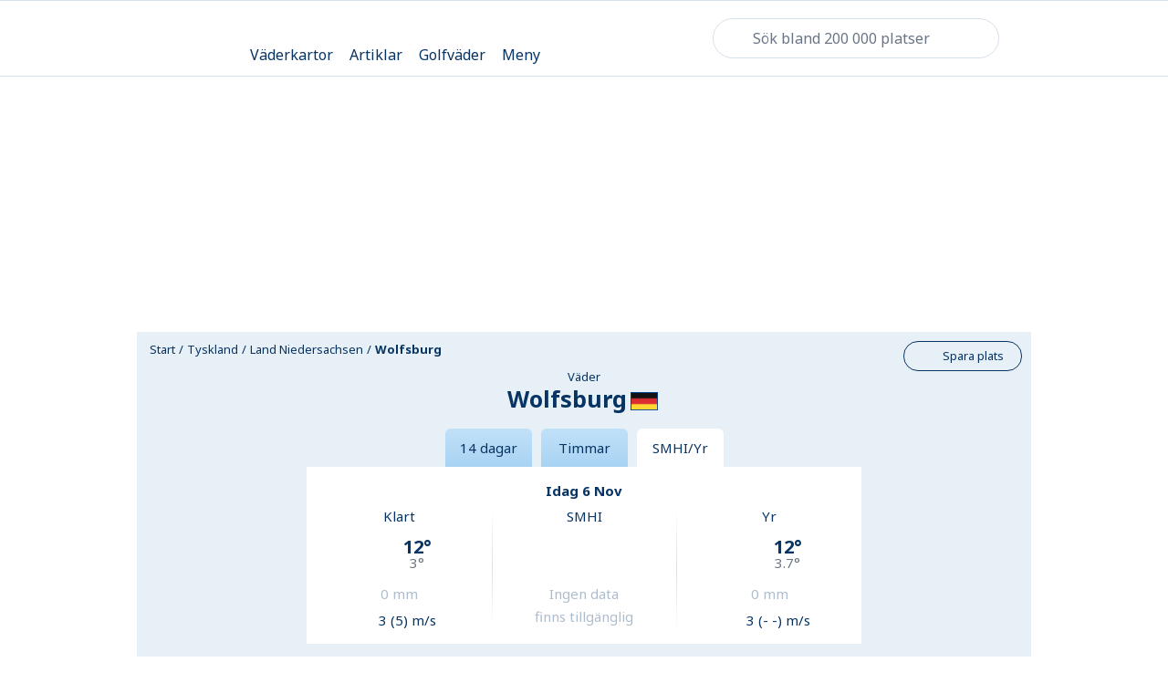

--- FILE ---
content_type: text/html; charset=utf-8
request_url: https://www.klart.se/de/land-niedersachsen/v%C3%A4der-wolfsburg/j%C3%A4mf%C3%B6r/
body_size: 103854
content:
<!DOCTYPE html>
    <html class="no-js" lang="se" itemscope itemtype="http://schema.org/WebPage"  data-theme="light">
      <head>
        <meta charset="utf-8">
        <meta http-equiv="x-ua-compatible" content="ie=edge">
        <meta name="viewport" content="width=device-width, initial-scale=1">
        <title>Väder Jämför väderprognoser för Wolfsburg, Land Niedersachsen - Tyskland från Klart, SMHI och Yr - Klart.se</title>
        <meta name="description" content="Här kan du jämföra väderprognoser från Klart, SMHI och Yr för Wolfsburg, Land Niedersachsen."> 
        <!-- Twitter Card data -->
        <meta name="twitter:card" content="summary_large_image">
        <meta name="twitter:app:name" content="Klart.se">
        <meta name="twitter:site" content="@Klartse">
        <meta name="twitter:app:id:iphone" content="352024322">
        <meta name="twitter:app:id:ipad" content="352024322">
        <meta name="twitter:app:id:googleplay" content="se.klart.weatherapp"> 
        <!-- Open Graph data -->
        <meta property="og:title" content="Väder Jämför väderprognoser för Wolfsburg, Land Niedersachsen - Tyskland från Klart, SMHI och Yr-Klart.se">
        <meta property="og:description" content="Här kan du jämföra väderprognoser från Klart, SMHI och Yr för Wolfsburg, Land Niedersachsen.">
        <meta property="og:url" content="https://www.klart.se/de/land-niedersachsen/v%C3%A4der-wolfsburg/j%C3%A4mf%C3%B6r/">
        <meta property="og:image" content="https://www.klart.se/assets/img/social_media_klart_se.png">
        <meta property="og:locale" content="se">
        <meta property="fb:app_id" content="903801236306706">
        <meta property="og:site_name" content="Klart.se"> 
        <!-- Schema.org markup for Google+ -->
        <meta itemprop="name" content="Väder Jämför väderprognoser för Wolfsburg, Land Niedersachsen - Tyskland från Klart, SMHI och Yr-Klart.se">
        <meta itemprop="description" content="Här kan du jämföra väderprognoser från Klart, SMHI och Yr för Wolfsburg, Land Niedersachsen.">
        <meta itemprop="image" content="https://www.klart.se/assets/img/social_media_klart_se.png">
        <link rel="canonical" href="https://www.klart.se/de/land-niedersachsen/v%C3%A4der-wolfsburg/j%C3%A4mf%C3%B6r/">
        <link rel="apple-touch-icon" sizes="60x60" href="/apple-touch-icon-60x60.png?v=2">
        <link rel="apple-touch-icon" sizes="76x76" href="/apple-touch-icon-76x76.png?v=2">
        <link rel="apple-touch-icon" sizes="120x120" href="/apple-touch-icon-120x120.png?v=2">
        <link rel="apple-touch-icon" sizes="152x152" href="/apple-touch-icon-152x152.png?v=2">
        <link rel="apple-touch-icon" sizes="180x180" href="/apple-touch-icon-180x180.png?v=2">
        <link rel="icon" type="image/png" href="/favicon-16x16.png?v=2" sizes="16x16">
        <link rel="icon" type="image/png" href="/favicon-32x32.png?v=2" sizes="32x32">
        <link rel="icon" type="image/png" href="/android-chrome-192x192.png?v=2" sizes="192x192">
        <link rel="manifest" href="/manifest.json?v=2">
        <link rel="mask-icon" href="/safari-pinned-tab.svg?v=2" color="#5bbad5">
        <meta name="apple-mobile-web-app-title" content="Klart">
        <meta name="application-name" content="Klart">
        <meta name="msapplication-TileColor" content="#ffffff">
        <meta name="msapplication-TileImage" content="/mstile-144x144.png?v=2">
        <meta name="theme-color" content="#e7f0f7">
        <!-- Preload critical font subsets (latin regular & bold) to reduce layout shift and speed up LCP text paint -->
        <link rel="preload" as="font" href="/assets/fonts/noto-sans-latin-400.woff2" type="font/woff2" crossorigin>
        <link rel="preload" as="font" href="/assets/fonts/noto-sans-latin-700.woff2" type="font/woff2" crossorigin>
        <!-- Resource Hints: warm up connections to critical third-party origins used early (analytics, CMP, privacy) -->
        <!-- Added explicit preconnect + dns-prefetch for auth/CMP/session services -->
        <link rel="preconnect" href="cmp.klart.se" crossorigin>
        <link rel="preconnect" href="https://id.klart.se" crossorigin>
        <link rel="preconnect" href="https://login.schibsted.com" crossorigin>
        <link rel="preconnect" href="https://session-service.login.schibsted.com" crossorigin>
        <link rel="preconnect" href="https://ncis.schibsted.com" crossorigin>
        <link rel="preconnect" href="https://static.privacy.schibsted.com" crossorigin>
        <style id="inline-main-style">.maplibregl-map{font:12px/20px Helvetica Neue,Arial,Helvetica,sans-serif;overflow:hidden;position:relative;-webkit-tap-highlight-color:rgba(0,0,0,0)}.maplibregl-canvas{left:0;position:absolute;top:0}.maplibregl-map:-webkit-full-screen{height:100%;width:100%}.maplibregl-map:-ms-fullscreen{height:100%;width:100%}.maplibregl-map:fullscreen{height:100%;width:100%}.maplibregl-ctrl-group button.maplibregl-ctrl-compass{-ms-touch-action:none;touch-action:none}.maplibregl-canvas-container.maplibregl-interactive,.maplibregl-ctrl-group button.maplibregl-ctrl-compass{cursor:-webkit-grab;cursor:grab;-webkit-user-select:none;-moz-user-select:none;-ms-user-select:none;user-select:none}.maplibregl-canvas-container.maplibregl-interactive.maplibregl-track-pointer{cursor:pointer}.maplibregl-canvas-container.maplibregl-interactive:active,.maplibregl-ctrl-group button.maplibregl-ctrl-compass:active{cursor:-webkit-grabbing;cursor:grabbing}.maplibregl-canvas-container.maplibregl-touch-zoom-rotate,.maplibregl-canvas-container.maplibregl-touch-zoom-rotate .maplibregl-canvas{-ms-touch-action:pan-x pan-y;touch-action:pan-x pan-y}.maplibregl-canvas-container.maplibregl-touch-drag-pan,.maplibregl-canvas-container.maplibregl-touch-drag-pan .maplibregl-canvas{-ms-touch-action:pinch-zoom;touch-action:pinch-zoom}.maplibregl-canvas-container.maplibregl-touch-zoom-rotate.maplibregl-touch-drag-pan,.maplibregl-canvas-container.maplibregl-touch-zoom-rotate.maplibregl-touch-drag-pan .maplibregl-canvas{-ms-touch-action:none;touch-action:none}.maplibregl-canvas-container.maplibregl-touch-drag-pan.maplibregl-cooperative-gestures,.maplibregl-canvas-container.maplibregl-touch-drag-pan.maplibregl-cooperative-gestures .maplibregl-canvas{-ms-touch-action:pan-x pan-y;touch-action:pan-x pan-y}.maplibregl-ctrl-bottom-left,.maplibregl-ctrl-bottom-right,.maplibregl-ctrl-top-left,.maplibregl-ctrl-top-right{pointer-events:none;position:absolute;z-index:2}.maplibregl-ctrl-top-left{left:0;top:0}.maplibregl-ctrl-top-right{right:0;top:0}.maplibregl-ctrl-bottom-left{bottom:0;left:0}.maplibregl-ctrl-bottom-right{bottom:0;right:0}.maplibregl-ctrl{clear:both;pointer-events:auto;-webkit-transform:translate(0);transform:translate(0)}.maplibregl-ctrl-top-left .maplibregl-ctrl{float:left;margin:10px 0 0 10px}.maplibregl-ctrl-top-right .maplibregl-ctrl{float:right;margin:10px 10px 0 0}.maplibregl-ctrl-bottom-left .maplibregl-ctrl{float:left;margin:0 0 10px 10px}.maplibregl-ctrl-bottom-right .maplibregl-ctrl{float:right;margin:0 10px 10px 0}.maplibregl-ctrl-group{background:#fff;border-radius:4px}.maplibregl-ctrl-group:not(:empty){-webkit-box-shadow:0 0 0 2px rgba(0,0,0,.1);box-shadow:0 0 0 2px rgba(0,0,0,.1)}@media (forced-colors:active){.maplibregl-ctrl-group:not(:empty){-webkit-box-shadow:0 0 0 2px ButtonText;box-shadow:0 0 0 2px ButtonText}}.maplibregl-ctrl-group button{background-color:transparent;border:0;-webkit-box-sizing:border-box;box-sizing:border-box;cursor:pointer;display:block;height:29px;outline:none;padding:0;width:29px}.maplibregl-ctrl-group button+button{border-top:1px solid #ddd}.maplibregl-ctrl button .maplibregl-ctrl-icon{background-position:50%;background-repeat:no-repeat;display:block;height:100%;width:100%}@media (forced-colors:active){.maplibregl-ctrl-icon{background-color:transparent}.maplibregl-ctrl-group button+button{border-top:1px solid ButtonText}}.maplibregl-ctrl button::-moz-focus-inner{border:0;padding:0}.maplibregl-ctrl-attrib-button:focus,.maplibregl-ctrl-group button:focus{-webkit-box-shadow:0 0 2px 2px #0096ff;box-shadow:0 0 2px 2px #0096ff}.maplibregl-ctrl button:disabled{cursor:not-allowed}.maplibregl-ctrl button:disabled .maplibregl-ctrl-icon{opacity:.25}.maplibregl-ctrl button:not(:disabled):hover{background-color:rgba(0,0,0,.05)}.maplibregl-ctrl-group button:focus:focus-visible{-webkit-box-shadow:0 0 2px 2px #0096ff;box-shadow:0 0 2px 2px #0096ff}.maplibregl-ctrl-group button:focus:not(:focus-visible){-webkit-box-shadow:none;box-shadow:none}.maplibregl-ctrl-group button:focus:first-child{border-radius:4px 4px 0 0}.maplibregl-ctrl-group button:focus:last-child{border-radius:0 0 4px 4px}.maplibregl-ctrl-group button:focus:only-child{border-radius:inherit}.maplibregl-ctrl button.maplibregl-ctrl-zoom-out .maplibregl-ctrl-icon{background-image:url("data:image/svg+xml;charset=utf-8,%3Csvg xmlns='http://www.w3.org/2000/svg' width='29' height='29' fill='%23333'%3E%3Cpath d='M10 13c-.75 0-1.5.75-1.5 1.5S9.25 16 10 16h9c.75 0 1.5-.75 1.5-1.5S19.75 13 19 13z'/%3E%3C/svg%3E")}.maplibregl-ctrl button.maplibregl-ctrl-zoom-in .maplibregl-ctrl-icon{background-image:url("data:image/svg+xml;charset=utf-8,%3Csvg xmlns='http://www.w3.org/2000/svg' width='29' height='29' fill='%23333'%3E%3Cpath d='M14.5 8.5c-.75 0-1.5.75-1.5 1.5v3h-3c-.75 0-1.5.75-1.5 1.5S9.25 16 10 16h3v3c0 .75.75 1.5 1.5 1.5S16 19.75 16 19v-3h3c.75 0 1.5-.75 1.5-1.5S19.75 13 19 13h-3v-3c0-.75-.75-1.5-1.5-1.5'/%3E%3C/svg%3E")}@media (forced-colors:active){.maplibregl-ctrl button.maplibregl-ctrl-zoom-out .maplibregl-ctrl-icon{background-image:url("data:image/svg+xml;charset=utf-8,%3Csvg xmlns='http://www.w3.org/2000/svg' width='29' height='29' fill='%23fff'%3E%3Cpath d='M10 13c-.75 0-1.5.75-1.5 1.5S9.25 16 10 16h9c.75 0 1.5-.75 1.5-1.5S19.75 13 19 13z'/%3E%3C/svg%3E")}.maplibregl-ctrl button.maplibregl-ctrl-zoom-in .maplibregl-ctrl-icon{background-image:url("data:image/svg+xml;charset=utf-8,%3Csvg xmlns='http://www.w3.org/2000/svg' width='29' height='29' fill='%23fff'%3E%3Cpath d='M14.5 8.5c-.75 0-1.5.75-1.5 1.5v3h-3c-.75 0-1.5.75-1.5 1.5S9.25 16 10 16h3v3c0 .75.75 1.5 1.5 1.5S16 19.75 16 19v-3h3c.75 0 1.5-.75 1.5-1.5S19.75 13 19 13h-3v-3c0-.75-.75-1.5-1.5-1.5'/%3E%3C/svg%3E")}}@media (forced-colors:active) and (prefers-color-scheme:light){.maplibregl-ctrl button.maplibregl-ctrl-zoom-out .maplibregl-ctrl-icon{background-image:url("data:image/svg+xml;charset=utf-8,%3Csvg xmlns='http://www.w3.org/2000/svg' width='29' height='29'%3E%3Cpath d='M10 13c-.75 0-1.5.75-1.5 1.5S9.25 16 10 16h9c.75 0 1.5-.75 1.5-1.5S19.75 13 19 13z'/%3E%3C/svg%3E")}.maplibregl-ctrl button.maplibregl-ctrl-zoom-in .maplibregl-ctrl-icon{background-image:url("data:image/svg+xml;charset=utf-8,%3Csvg xmlns='http://www.w3.org/2000/svg' width='29' height='29'%3E%3Cpath d='M14.5 8.5c-.75 0-1.5.75-1.5 1.5v3h-3c-.75 0-1.5.75-1.5 1.5S9.25 16 10 16h3v3c0 .75.75 1.5 1.5 1.5S16 19.75 16 19v-3h3c.75 0 1.5-.75 1.5-1.5S19.75 13 19 13h-3v-3c0-.75-.75-1.5-1.5-1.5'/%3E%3C/svg%3E")}}.maplibregl-ctrl button.maplibregl-ctrl-fullscreen .maplibregl-ctrl-icon{background-image:url("data:image/svg+xml;charset=utf-8,%3Csvg xmlns='http://www.w3.org/2000/svg' width='29' height='29' fill='%23333'%3E%3Cpath d='M24 16v5.5c0 1.75-.75 2.5-2.5 2.5H16v-1l3-1.5-4-5.5 1-1 5.5 4 1.5-3zM6 16l1.5 3 5.5-4 1 1-4 5.5 3 1.5v1H7.5C5.75 24 5 23.25 5 21.5V16zm7-11v1l-3 1.5 4 5.5-1 1-5.5-4L6 13H5V7.5C5 5.75 5.75 5 7.5 5zm11 2.5c0-1.75-.75-2.5-2.5-2.5H16v1l3 1.5-4 5.5 1 1 5.5-4 1.5 3h1z'/%3E%3C/svg%3E")}.maplibregl-ctrl button.maplibregl-ctrl-shrink .maplibregl-ctrl-icon{background-image:url("data:image/svg+xml;charset=utf-8,%3Csvg xmlns='http://www.w3.org/2000/svg' width='29' height='29'%3E%3Cpath d='M18.5 16c-1.75 0-2.5.75-2.5 2.5V24h1l1.5-3 5.5 4 1-1-4-5.5 3-1.5v-1zM13 18.5c0-1.75-.75-2.5-2.5-2.5H5v1l3 1.5L4 24l1 1 5.5-4 1.5 3h1zm3-8c0 1.75.75 2.5 2.5 2.5H24v-1l-3-1.5L25 5l-1-1-5.5 4L17 5h-1zM10.5 13c1.75 0 2.5-.75 2.5-2.5V5h-1l-1.5 3L5 4 4 5l4 5.5L5 12v1z'/%3E%3C/svg%3E")}@media (forced-colors:active){.maplibregl-ctrl button.maplibregl-ctrl-fullscreen .maplibregl-ctrl-icon{background-image:url("data:image/svg+xml;charset=utf-8,%3Csvg xmlns='http://www.w3.org/2000/svg' width='29' height='29' fill='%23fff'%3E%3Cpath d='M24 16v5.5c0 1.75-.75 2.5-2.5 2.5H16v-1l3-1.5-4-5.5 1-1 5.5 4 1.5-3zM6 16l1.5 3 5.5-4 1 1-4 5.5 3 1.5v1H7.5C5.75 24 5 23.25 5 21.5V16zm7-11v1l-3 1.5 4 5.5-1 1-5.5-4L6 13H5V7.5C5 5.75 5.75 5 7.5 5zm11 2.5c0-1.75-.75-2.5-2.5-2.5H16v1l3 1.5-4 5.5 1 1 5.5-4 1.5 3h1z'/%3E%3C/svg%3E")}.maplibregl-ctrl button.maplibregl-ctrl-shrink .maplibregl-ctrl-icon{background-image:url("data:image/svg+xml;charset=utf-8,%3Csvg xmlns='http://www.w3.org/2000/svg' width='29' height='29' fill='%23fff'%3E%3Cpath d='M18.5 16c-1.75 0-2.5.75-2.5 2.5V24h1l1.5-3 5.5 4 1-1-4-5.5 3-1.5v-1zM13 18.5c0-1.75-.75-2.5-2.5-2.5H5v1l3 1.5L4 24l1 1 5.5-4 1.5 3h1zm3-8c0 1.75.75 2.5 2.5 2.5H24v-1l-3-1.5L25 5l-1-1-5.5 4L17 5h-1zM10.5 13c1.75 0 2.5-.75 2.5-2.5V5h-1l-1.5 3L5 4 4 5l4 5.5L5 12v1z'/%3E%3C/svg%3E")}}@media (forced-colors:active) and (prefers-color-scheme:light){.maplibregl-ctrl button.maplibregl-ctrl-fullscreen .maplibregl-ctrl-icon{background-image:url("data:image/svg+xml;charset=utf-8,%3Csvg xmlns='http://www.w3.org/2000/svg' width='29' height='29'%3E%3Cpath d='M24 16v5.5c0 1.75-.75 2.5-2.5 2.5H16v-1l3-1.5-4-5.5 1-1 5.5 4 1.5-3zM6 16l1.5 3 5.5-4 1 1-4 5.5 3 1.5v1H7.5C5.75 24 5 23.25 5 21.5V16zm7-11v1l-3 1.5 4 5.5-1 1-5.5-4L6 13H5V7.5C5 5.75 5.75 5 7.5 5zm11 2.5c0-1.75-.75-2.5-2.5-2.5H16v1l3 1.5-4 5.5 1 1 5.5-4 1.5 3h1z'/%3E%3C/svg%3E")}.maplibregl-ctrl button.maplibregl-ctrl-shrink .maplibregl-ctrl-icon{background-image:url("data:image/svg+xml;charset=utf-8,%3Csvg xmlns='http://www.w3.org/2000/svg' width='29' height='29'%3E%3Cpath d='M18.5 16c-1.75 0-2.5.75-2.5 2.5V24h1l1.5-3 5.5 4 1-1-4-5.5 3-1.5v-1zM13 18.5c0-1.75-.75-2.5-2.5-2.5H5v1l3 1.5L4 24l1 1 5.5-4 1.5 3h1zm3-8c0 1.75.75 2.5 2.5 2.5H24v-1l-3-1.5L25 5l-1-1-5.5 4L17 5h-1zM10.5 13c1.75 0 2.5-.75 2.5-2.5V5h-1l-1.5 3L5 4 4 5l4 5.5L5 12v1z'/%3E%3C/svg%3E")}}.maplibregl-ctrl button.maplibregl-ctrl-compass .maplibregl-ctrl-icon{background-image:url("data:image/svg+xml;charset=utf-8,%3Csvg xmlns='http://www.w3.org/2000/svg' width='29' height='29' fill='%23333'%3E%3Cpath d='m10.5 14 4-8 4 8z'/%3E%3Cpath fill='%23ccc' d='m10.5 16 4 8 4-8z'/%3E%3C/svg%3E")}@media (forced-colors:active){.maplibregl-ctrl button.maplibregl-ctrl-compass .maplibregl-ctrl-icon{background-image:url("data:image/svg+xml;charset=utf-8,%3Csvg xmlns='http://www.w3.org/2000/svg' width='29' height='29' fill='%23fff'%3E%3Cpath d='m10.5 14 4-8 4 8z'/%3E%3Cpath fill='%23ccc' d='m10.5 16 4 8 4-8z'/%3E%3C/svg%3E")}}@media (forced-colors:active) and (prefers-color-scheme:light){.maplibregl-ctrl button.maplibregl-ctrl-compass .maplibregl-ctrl-icon{background-image:url("data:image/svg+xml;charset=utf-8,%3Csvg xmlns='http://www.w3.org/2000/svg' width='29' height='29'%3E%3Cpath d='m10.5 14 4-8 4 8z'/%3E%3Cpath fill='%23ccc' d='m10.5 16 4 8 4-8z'/%3E%3C/svg%3E")}}.maplibregl-ctrl button.maplibregl-ctrl-terrain .maplibregl-ctrl-icon{background-image:url("data:image/svg+xml;charset=utf-8,%3Csvg xmlns='http://www.w3.org/2000/svg' width='22' height='22' fill='%23333'%3E%3Cpath d='m1.754 13.406 4.453-4.851 3.09 3.09 3.281 3.277.969-.969-3.309-3.312 3.844-4.121 6.148 6.886h1.082v-.855l-7.207-8.07-4.84 5.187L6.169 6.57l-5.48 5.965v.871ZM.688 16.844h20.625v1.375H.688Zm0 0'/%3E%3C/svg%3E")}.maplibregl-ctrl button.maplibregl-ctrl-terrain-enabled .maplibregl-ctrl-icon{background-image:url("data:image/svg+xml;charset=utf-8,%3Csvg xmlns='http://www.w3.org/2000/svg' width='22' height='22' fill='%2333b5e5'%3E%3Cpath d='m1.754 13.406 4.453-4.851 3.09 3.09 3.281 3.277.969-.969-3.309-3.312 3.844-4.121 6.148 6.886h1.082v-.855l-7.207-8.07-4.84 5.187L6.169 6.57l-5.48 5.965v.871ZM.688 16.844h20.625v1.375H.688Zm0 0'/%3E%3C/svg%3E")}.maplibregl-ctrl button.maplibregl-ctrl-geolocate .maplibregl-ctrl-icon{background-image:url("data:image/svg+xml;charset=utf-8,%3Csvg xmlns='http://www.w3.org/2000/svg' width='29' height='29' fill='%23333' viewBox='0 0 20 20'%3E%3Cpath d='M10 4C9 4 9 5 9 5v.1A5 5 0 0 0 5.1 9H5s-1 0-1 1 1 1 1 1h.1A5 5 0 0 0 9 14.9v.1s0 1 1 1 1-1 1-1v-.1a5 5 0 0 0 3.9-3.9h.1s1 0 1-1-1-1-1-1h-.1A5 5 0 0 0 11 5.1V5s0-1-1-1m0 2.5a3.5 3.5 0 1 1 0 7 3.5 3.5 0 1 1 0-7'/%3E%3Ccircle cx='10' cy='10' r='2'/%3E%3C/svg%3E")}.maplibregl-ctrl button.maplibregl-ctrl-geolocate:disabled .maplibregl-ctrl-icon{background-image:url("data:image/svg+xml;charset=utf-8,%3Csvg xmlns='http://www.w3.org/2000/svg' width='29' height='29' fill='%23aaa' viewBox='0 0 20 20'%3E%3Cpath d='M10 4C9 4 9 5 9 5v.1A5 5 0 0 0 5.1 9H5s-1 0-1 1 1 1 1 1h.1A5 5 0 0 0 9 14.9v.1s0 1 1 1 1-1 1-1v-.1a5 5 0 0 0 3.9-3.9h.1s1 0 1-1-1-1-1-1h-.1A5 5 0 0 0 11 5.1V5s0-1-1-1m0 2.5a3.5 3.5 0 1 1 0 7 3.5 3.5 0 1 1 0-7'/%3E%3Ccircle cx='10' cy='10' r='2'/%3E%3Cpath fill='red' d='m14 5 1 1-9 9-1-1z'/%3E%3C/svg%3E")}.maplibregl-ctrl button.maplibregl-ctrl-geolocate.maplibregl-ctrl-geolocate-active .maplibregl-ctrl-icon{background-image:url("data:image/svg+xml;charset=utf-8,%3Csvg xmlns='http://www.w3.org/2000/svg' width='29' height='29' fill='%2333b5e5' viewBox='0 0 20 20'%3E%3Cpath d='M10 4C9 4 9 5 9 5v.1A5 5 0 0 0 5.1 9H5s-1 0-1 1 1 1 1 1h.1A5 5 0 0 0 9 14.9v.1s0 1 1 1 1-1 1-1v-.1a5 5 0 0 0 3.9-3.9h.1s1 0 1-1-1-1-1-1h-.1A5 5 0 0 0 11 5.1V5s0-1-1-1m0 2.5a3.5 3.5 0 1 1 0 7 3.5 3.5 0 1 1 0-7'/%3E%3Ccircle cx='10' cy='10' r='2'/%3E%3C/svg%3E")}.maplibregl-ctrl button.maplibregl-ctrl-geolocate.maplibregl-ctrl-geolocate-active-error .maplibregl-ctrl-icon{background-image:url("data:image/svg+xml;charset=utf-8,%3Csvg xmlns='http://www.w3.org/2000/svg' width='29' height='29' fill='%23e58978' viewBox='0 0 20 20'%3E%3Cpath d='M10 4C9 4 9 5 9 5v.1A5 5 0 0 0 5.1 9H5s-1 0-1 1 1 1 1 1h.1A5 5 0 0 0 9 14.9v.1s0 1 1 1 1-1 1-1v-.1a5 5 0 0 0 3.9-3.9h.1s1 0 1-1-1-1-1-1h-.1A5 5 0 0 0 11 5.1V5s0-1-1-1m0 2.5a3.5 3.5 0 1 1 0 7 3.5 3.5 0 1 1 0-7'/%3E%3Ccircle cx='10' cy='10' r='2'/%3E%3C/svg%3E")}.maplibregl-ctrl button.maplibregl-ctrl-geolocate.maplibregl-ctrl-geolocate-background .maplibregl-ctrl-icon{background-image:url("data:image/svg+xml;charset=utf-8,%3Csvg xmlns='http://www.w3.org/2000/svg' width='29' height='29' fill='%2333b5e5' viewBox='0 0 20 20'%3E%3Cpath d='M10 4C9 4 9 5 9 5v.1A5 5 0 0 0 5.1 9H5s-1 0-1 1 1 1 1 1h.1A5 5 0 0 0 9 14.9v.1s0 1 1 1 1-1 1-1v-.1a5 5 0 0 0 3.9-3.9h.1s1 0 1-1-1-1-1-1h-.1A5 5 0 0 0 11 5.1V5s0-1-1-1m0 2.5a3.5 3.5 0 1 1 0 7 3.5 3.5 0 1 1 0-7'/%3E%3C/svg%3E")}.maplibregl-ctrl button.maplibregl-ctrl-geolocate.maplibregl-ctrl-geolocate-background-error .maplibregl-ctrl-icon{background-image:url("data:image/svg+xml;charset=utf-8,%3Csvg xmlns='http://www.w3.org/2000/svg' width='29' height='29' fill='%23e54e33' viewBox='0 0 20 20'%3E%3Cpath d='M10 4C9 4 9 5 9 5v.1A5 5 0 0 0 5.1 9H5s-1 0-1 1 1 1 1 1h.1A5 5 0 0 0 9 14.9v.1s0 1 1 1 1-1 1-1v-.1a5 5 0 0 0 3.9-3.9h.1s1 0 1-1-1-1-1-1h-.1A5 5 0 0 0 11 5.1V5s0-1-1-1m0 2.5a3.5 3.5 0 1 1 0 7 3.5 3.5 0 1 1 0-7'/%3E%3C/svg%3E")}.maplibregl-ctrl button.maplibregl-ctrl-geolocate.maplibregl-ctrl-geolocate-waiting .maplibregl-ctrl-icon{-webkit-animation:maplibregl-spin 2s linear infinite;animation:maplibregl-spin 2s linear infinite}@media (forced-colors:active){.maplibregl-ctrl button.maplibregl-ctrl-geolocate .maplibregl-ctrl-icon{background-image:url("data:image/svg+xml;charset=utf-8,%3Csvg xmlns='http://www.w3.org/2000/svg' width='29' height='29' fill='%23fff' viewBox='0 0 20 20'%3E%3Cpath d='M10 4C9 4 9 5 9 5v.1A5 5 0 0 0 5.1 9H5s-1 0-1 1 1 1 1 1h.1A5 5 0 0 0 9 14.9v.1s0 1 1 1 1-1 1-1v-.1a5 5 0 0 0 3.9-3.9h.1s1 0 1-1-1-1-1-1h-.1A5 5 0 0 0 11 5.1V5s0-1-1-1m0 2.5a3.5 3.5 0 1 1 0 7 3.5 3.5 0 1 1 0-7'/%3E%3Ccircle cx='10' cy='10' r='2'/%3E%3C/svg%3E")}.maplibregl-ctrl button.maplibregl-ctrl-geolocate:disabled .maplibregl-ctrl-icon{background-image:url("data:image/svg+xml;charset=utf-8,%3Csvg xmlns='http://www.w3.org/2000/svg' width='29' height='29' fill='%23999' viewBox='0 0 20 20'%3E%3Cpath d='M10 4C9 4 9 5 9 5v.1A5 5 0 0 0 5.1 9H5s-1 0-1 1 1 1 1 1h.1A5 5 0 0 0 9 14.9v.1s0 1 1 1 1-1 1-1v-.1a5 5 0 0 0 3.9-3.9h.1s1 0 1-1-1-1-1-1h-.1A5 5 0 0 0 11 5.1V5s0-1-1-1m0 2.5a3.5 3.5 0 1 1 0 7 3.5 3.5 0 1 1 0-7'/%3E%3Ccircle cx='10' cy='10' r='2'/%3E%3Cpath fill='red' d='m14 5 1 1-9 9-1-1z'/%3E%3C/svg%3E")}.maplibregl-ctrl button.maplibregl-ctrl-geolocate.maplibregl-ctrl-geolocate-active .maplibregl-ctrl-icon{background-image:url("data:image/svg+xml;charset=utf-8,%3Csvg xmlns='http://www.w3.org/2000/svg' width='29' height='29' fill='%2333b5e5' viewBox='0 0 20 20'%3E%3Cpath d='M10 4C9 4 9 5 9 5v.1A5 5 0 0 0 5.1 9H5s-1 0-1 1 1 1 1 1h.1A5 5 0 0 0 9 14.9v.1s0 1 1 1 1-1 1-1v-.1a5 5 0 0 0 3.9-3.9h.1s1 0 1-1-1-1-1-1h-.1A5 5 0 0 0 11 5.1V5s0-1-1-1m0 2.5a3.5 3.5 0 1 1 0 7 3.5 3.5 0 1 1 0-7'/%3E%3Ccircle cx='10' cy='10' r='2'/%3E%3C/svg%3E")}.maplibregl-ctrl button.maplibregl-ctrl-geolocate.maplibregl-ctrl-geolocate-active-error .maplibregl-ctrl-icon{background-image:url("data:image/svg+xml;charset=utf-8,%3Csvg xmlns='http://www.w3.org/2000/svg' width='29' height='29' fill='%23e58978' viewBox='0 0 20 20'%3E%3Cpath d='M10 4C9 4 9 5 9 5v.1A5 5 0 0 0 5.1 9H5s-1 0-1 1 1 1 1 1h.1A5 5 0 0 0 9 14.9v.1s0 1 1 1 1-1 1-1v-.1a5 5 0 0 0 3.9-3.9h.1s1 0 1-1-1-1-1-1h-.1A5 5 0 0 0 11 5.1V5s0-1-1-1m0 2.5a3.5 3.5 0 1 1 0 7 3.5 3.5 0 1 1 0-7'/%3E%3Ccircle cx='10' cy='10' r='2'/%3E%3C/svg%3E")}.maplibregl-ctrl button.maplibregl-ctrl-geolocate.maplibregl-ctrl-geolocate-background .maplibregl-ctrl-icon{background-image:url("data:image/svg+xml;charset=utf-8,%3Csvg xmlns='http://www.w3.org/2000/svg' width='29' height='29' fill='%2333b5e5' viewBox='0 0 20 20'%3E%3Cpath d='M10 4C9 4 9 5 9 5v.1A5 5 0 0 0 5.1 9H5s-1 0-1 1 1 1 1 1h.1A5 5 0 0 0 9 14.9v.1s0 1 1 1 1-1 1-1v-.1a5 5 0 0 0 3.9-3.9h.1s1 0 1-1-1-1-1-1h-.1A5 5 0 0 0 11 5.1V5s0-1-1-1m0 2.5a3.5 3.5 0 1 1 0 7 3.5 3.5 0 1 1 0-7'/%3E%3C/svg%3E")}.maplibregl-ctrl button.maplibregl-ctrl-geolocate.maplibregl-ctrl-geolocate-background-error .maplibregl-ctrl-icon{background-image:url("data:image/svg+xml;charset=utf-8,%3Csvg xmlns='http://www.w3.org/2000/svg' width='29' height='29' fill='%23e54e33' viewBox='0 0 20 20'%3E%3Cpath d='M10 4C9 4 9 5 9 5v.1A5 5 0 0 0 5.1 9H5s-1 0-1 1 1 1 1 1h.1A5 5 0 0 0 9 14.9v.1s0 1 1 1 1-1 1-1v-.1a5 5 0 0 0 3.9-3.9h.1s1 0 1-1-1-1-1-1h-.1A5 5 0 0 0 11 5.1V5s0-1-1-1m0 2.5a3.5 3.5 0 1 1 0 7 3.5 3.5 0 1 1 0-7'/%3E%3C/svg%3E")}}@media (forced-colors:active) and (prefers-color-scheme:light){.maplibregl-ctrl button.maplibregl-ctrl-geolocate .maplibregl-ctrl-icon{background-image:url("data:image/svg+xml;charset=utf-8,%3Csvg xmlns='http://www.w3.org/2000/svg' width='29' height='29' viewBox='0 0 20 20'%3E%3Cpath d='M10 4C9 4 9 5 9 5v.1A5 5 0 0 0 5.1 9H5s-1 0-1 1 1 1 1 1h.1A5 5 0 0 0 9 14.9v.1s0 1 1 1 1-1 1-1v-.1a5 5 0 0 0 3.9-3.9h.1s1 0 1-1-1-1-1-1h-.1A5 5 0 0 0 11 5.1V5s0-1-1-1m0 2.5a3.5 3.5 0 1 1 0 7 3.5 3.5 0 1 1 0-7'/%3E%3Ccircle cx='10' cy='10' r='2'/%3E%3C/svg%3E")}.maplibregl-ctrl button.maplibregl-ctrl-geolocate:disabled .maplibregl-ctrl-icon{background-image:url("data:image/svg+xml;charset=utf-8,%3Csvg xmlns='http://www.w3.org/2000/svg' width='29' height='29' fill='%23666' viewBox='0 0 20 20'%3E%3Cpath d='M10 4C9 4 9 5 9 5v.1A5 5 0 0 0 5.1 9H5s-1 0-1 1 1 1 1 1h.1A5 5 0 0 0 9 14.9v.1s0 1 1 1 1-1 1-1v-.1a5 5 0 0 0 3.9-3.9h.1s1 0 1-1-1-1-1-1h-.1A5 5 0 0 0 11 5.1V5s0-1-1-1m0 2.5a3.5 3.5 0 1 1 0 7 3.5 3.5 0 1 1 0-7'/%3E%3Ccircle cx='10' cy='10' r='2'/%3E%3Cpath fill='red' d='m14 5 1 1-9 9-1-1z'/%3E%3C/svg%3E")}}@-webkit-keyframes maplibregl-spin{0%{-webkit-transform:rotate(0deg);transform:rotate(0deg)}to{-webkit-transform:rotate(1turn);transform:rotate(1turn)}}@keyframes maplibregl-spin{0%{-webkit-transform:rotate(0deg);transform:rotate(0deg)}to{-webkit-transform:rotate(1turn);transform:rotate(1turn)}}a.maplibregl-ctrl-logo{background-image:url("data:image/svg+xml;charset=utf-8,%3Csvg xmlns='http://www.w3.org/2000/svg' width='88' height='23' fill='none'%3E%3Cpath fill='%23000' fill-opacity='.4' fill-rule='evenodd' d='M17.408 16.796h-1.827l2.501-12.095h.198l3.324 6.533.988 2.19.988-2.19 3.258-6.533h.181l2.6 12.095h-1.81l-1.218-5.644-.362-1.71-.658 1.71-2.929 5.644h-.098l-2.914-5.644-.757-1.71-.345 1.71zm1.958-3.42-.726 3.663a1.255 1.255 0 0 1-1.232 1.011h-1.827a1.255 1.255 0 0 1-1.229-1.509l2.501-12.095a1.255 1.255 0 0 1 1.23-1.001h.197a1.25 1.25 0 0 1 1.12.685l3.19 6.273 3.125-6.263a1.25 1.25 0 0 1 1.123-.695h.181a1.255 1.255 0 0 1 1.227.991l1.443 6.71a5 5 0 0 1 .314-.787l.009-.016a4.6 4.6 0 0 1 1.777-1.887c.782-.46 1.668-.667 2.611-.667a4.6 4.6 0 0 1 1.7.32l.306.134c.21-.16.474-.256.759-.256h1.694a1.255 1.255 0 0 1 1.212.925 1.255 1.255 0 0 1 1.212-.925h1.711c.284 0 .545.094.755.252.613-.3 1.312-.45 2.075-.45 1.356 0 2.557.445 3.482 1.4q.47.48.763 1.064V4.701a1.255 1.255 0 0 1 1.255-1.255h1.86A1.255 1.255 0 0 1 54.44 4.7v9.194h2.217c.19 0 .37.043.532.118v-4.77c0-.356.147-.678.385-.906a2.42 2.42 0 0 1-.682-1.71c0-.665.267-1.253.735-1.7a2.45 2.45 0 0 1 1.722-.674 2.43 2.43 0 0 1 1.705.675q.318.302.504.683V4.7a1.255 1.255 0 0 1 1.255-1.255h1.744A1.255 1.255 0 0 1 65.812 4.7v3.335a4.8 4.8 0 0 1 1.526-.246c.938 0 1.817.214 2.59.69a4.47 4.47 0 0 1 1.67 1.743v-.98a1.255 1.255 0 0 1 1.256-1.256h1.777c.233 0 .451.064.639.174a3.4 3.4 0 0 1 1.567-.372c.346 0 .861.02 1.285.232a1.25 1.25 0 0 1 .689 1.004 4.7 4.7 0 0 1 .853-.588c.795-.44 1.675-.647 2.61-.647 1.385 0 2.65.39 3.525 1.396.836.938 1.168 2.173 1.168 3.528q-.001.515-.056 1.051a1.255 1.255 0 0 1-.947 1.09l.408.952a1.255 1.255 0 0 1-.477 1.552c-.418.268-.92.463-1.458.612-.613.171-1.304.244-2.049.244-1.06 0-2.043-.207-2.886-.698l-.015-.008c-.798-.48-1.419-1.135-1.818-1.963l-.004-.008a5.8 5.8 0 0 1-.548-2.512q0-.429.053-.843a1.3 1.3 0 0 1-.333-.086l-.166-.004c-.223 0-.426.062-.643.228-.03.024-.142.139-.142.59v3.883a1.255 1.255 0 0 1-1.256 1.256h-1.777a1.255 1.255 0 0 1-1.256-1.256V15.69l-.032.057a4.8 4.8 0 0 1-1.86 1.833 5.04 5.04 0 0 1-2.484.634 4.5 4.5 0 0 1-1.935-.424 1.25 1.25 0 0 1-.764.258h-1.71a1.255 1.255 0 0 1-1.256-1.255V7.687a2.4 2.4 0 0 1-.428.625c.253.23.412.561.412.93v7.553a1.255 1.255 0 0 1-1.256 1.255h-1.843a1.25 1.25 0 0 1-.894-.373c-.228.23-.544.373-.894.373H51.32a1.255 1.255 0 0 1-1.256-1.255v-1.251l-.061.117a4.7 4.7 0 0 1-1.782 1.884 4.77 4.77 0 0 1-2.485.67 5.6 5.6 0 0 1-1.485-.188l.009 2.764a1.255 1.255 0 0 1-1.255 1.259h-1.729a1.255 1.255 0 0 1-1.255-1.255v-3.537a1.255 1.255 0 0 1-1.167.793h-1.679a1.25 1.25 0 0 1-.77-.263 4.5 4.5 0 0 1-1.945.429c-.885 0-1.724-.21-2.495-.632l-.017-.01a5 5 0 0 1-1.081-.836 1.255 1.255 0 0 1-1.254 1.312h-1.81a1.255 1.255 0 0 1-1.228-.99l-.782-3.625-2.044 3.939a1.25 1.25 0 0 1-1.115.676h-.098a1.25 1.25 0 0 1-1.116-.68l-2.061-3.994zM35.92 16.63l.207-.114.223-.15q.493-.356.735-.785l.061-.118.033 1.332h1.678V9.242h-1.694l-.033 1.267q-.133-.329-.526-.658l-.032-.028a3.2 3.2 0 0 0-.668-.428l-.27-.12a3.3 3.3 0 0 0-1.235-.23q-1.136-.001-1.974.493a3.36 3.36 0 0 0-1.3 1.382q-.445.89-.444 2.074 0 1.2.51 2.107a3.8 3.8 0 0 0 1.382 1.381 3.9 3.9 0 0 0 1.893.477q.795 0 1.455-.33zm-2.789-5.38q-.576.675-.575 1.762 0 1.102.559 1.794.576.675 1.645.675a2.25 2.25 0 0 0 .934-.19 2.2 2.2 0 0 0 .468-.29l.178-.161a2.2 2.2 0 0 0 .397-.561q.244-.5.244-1.15v-.115q0-.708-.296-1.267l-.043-.077a2.2 2.2 0 0 0-.633-.709l-.13-.086-.047-.028a2.1 2.1 0 0 0-1.073-.285q-1.052 0-1.629.692zm2.316 2.706c.163-.17.28-.407.28-.83v-.114c0-.292-.06-.508-.15-.68a.96.96 0 0 0-.353-.389.85.85 0 0 0-.464-.127c-.4 0-.56.114-.664.239l-.01.012c-.148.174-.275.45-.275.945 0 .506.122.801.27.99.097.11.266.224.68.224.303 0 .504-.09.687-.269zm7.545 1.705a2.6 2.6 0 0 0 .331.423q.319.33.755.548l.173.074q.65.255 1.49.255 1.02 0 1.844-.493a3.45 3.45 0 0 0 1.316-1.4q.493-.904.493-2.089 0-1.909-.988-2.913-.988-1.02-2.584-1.02-.898 0-1.575.347a3 3 0 0 0-.415.262l-.199.166a3.4 3.4 0 0 0-.64.82V9.242h-1.712v11.553h1.729l-.017-5.134zm.53-1.138q.206.29.48.5l.155.11.053.034q.51.296 1.119.297 1.07 0 1.645-.675.577-.69.576-1.762 0-1.119-.576-1.777-.558-.675-1.645-.675-.435 0-.835.16a2 2 0 0 0-.284.136 2 2 0 0 0-.363.254 2.2 2.2 0 0 0-.46.569l-.082.162a2.6 2.6 0 0 0-.213 1.072v.115q0 .707.296 1.267l.135.211zm.964-.818a1.1 1.1 0 0 0 .367.385.94.94 0 0 0 .476.118c.423 0 .59-.117.687-.23.159-.194.28-.478.28-.95 0-.53-.133-.8-.266-.952l-.021-.025c-.078-.094-.231-.221-.68-.221a1 1 0 0 0-.503.135l-.012.007a.86.86 0 0 0-.335.343c-.073.133-.132.324-.132.614v.115a1.4 1.4 0 0 0 .14.66zm15.7-6.222q.347-.346.346-.856a1.05 1.05 0 0 0-.345-.79 1.18 1.18 0 0 0-.84-.329q-.51 0-.855.33a1.05 1.05 0 0 0-.346.79q0 .51.346.855.345.346.856.346.51 0 .839-.346zm4.337 9.314.033-1.332q.191.403.59.747l.098.081a4 4 0 0 0 .316.224l.223.122a3.2 3.2 0 0 0 1.44.322 3.8 3.8 0 0 0 1.875-.477 3.5 3.5 0 0 0 1.382-1.366q.527-.89.526-2.09 0-1.184-.444-2.073a3.24 3.24 0 0 0-1.283-1.399q-.823-.51-1.942-.51a3.5 3.5 0 0 0-1.527.344l-.086.043-.165.09a3 3 0 0 0-.33.214q-.432.315-.656.707a2 2 0 0 0-.099.198l.082-1.283V4.701h-1.744v12.095zm.473-2.509a2.5 2.5 0 0 0 .566.7q.117.098.245.18l.144.08a2.1 2.1 0 0 0 .975.232q1.07 0 1.645-.675.576-.69.576-1.778 0-1.102-.576-1.777-.56-.691-1.645-.692a2.2 2.2 0 0 0-1.015.235q-.22.113-.415.282l-.15.142a2.1 2.1 0 0 0-.42.594q-.223.479-.223 1.1v.115q0 .705.293 1.26zm2.616-.293c.157-.191.28-.479.28-.967 0-.51-.13-.79-.276-.961l-.021-.026c-.082-.1-.232-.225-.67-.225a.87.87 0 0 0-.681.279l-.012.011c-.154.155-.274.38-.274.807v.115c0 .285.057.499.144.669a1.1 1.1 0 0 0 .367.405c.137.082.28.123.455.123.423 0 .59-.118.686-.23zm8.266-3.013q.345-.13.724-.14l.069-.002q.493 0 .642.099l.247-1.794q-.196-.099-.717-.099a2.3 2.3 0 0 0-.545.063 2 2 0 0 0-.411.148 2.2 2.2 0 0 0-.4.249 2.5 2.5 0 0 0-.485.499 2.7 2.7 0 0 0-.32.581l-.05.137v-1.48h-1.778v7.553h1.777v-3.884q0-.546.159-.943a1.5 1.5 0 0 1 .466-.636 2.5 2.5 0 0 1 .399-.253 2 2 0 0 1 .224-.099zm9.784 2.656.05-.922q0-1.743-.856-2.698-.838-.97-2.584-.97-1.119-.001-2.007.493a3.46 3.46 0 0 0-1.4 1.382q-.493.906-.493 2.106 0 1.07.428 1.975.428.89 1.332 1.432.906.526 2.255.526.973 0 1.668-.185l.044-.012.135-.04q.613-.184.984-.421l-.542-1.267q-.3.162-.642.274l-.297.087q-.51.131-1.3.131-.954 0-1.497-.444a1.6 1.6 0 0 1-.192-.193q-.366-.44-.512-1.234l-.004-.021zm-5.427-1.256-.003.022h3.752v-.138q-.011-.727-.288-1.118a1 1 0 0 0-.156-.176q-.46-.428-1.316-.428-.986 0-1.494.604-.379.45-.494 1.234zm-27.053 2.77V4.7h-1.86v12.095h5.333V15.15zm7.103-5.908v7.553h-1.843V9.242h1.843z'/%3E%3Cpath fill='%23fff' d='m19.63 11.151-.757-1.71-.345 1.71-1.12 5.644h-1.827L18.083 4.7h.197l3.325 6.533.988 2.19.988-2.19L26.839 4.7h.181l2.6 12.095h-1.81l-1.218-5.644-.362-1.71-.658 1.71-2.93 5.644h-.098l-2.913-5.644zm14.836 5.81q-1.02 0-1.893-.478a3.8 3.8 0 0 1-1.381-1.382q-.51-.906-.51-2.106 0-1.185.444-2.074a3.36 3.36 0 0 1 1.3-1.382q.839-.494 1.974-.494a3.3 3.3 0 0 1 1.234.231 3.3 3.3 0 0 1 .97.575q.396.33.527.659l.033-1.267h1.694v7.553H37.18l-.033-1.332q-.279.593-1.02 1.053a3.17 3.17 0 0 1-1.662.444zm.296-1.482q.938 0 1.58-.642.642-.66.642-1.711v-.115q0-.708-.296-1.267a2.2 2.2 0 0 0-.807-.872 2.1 2.1 0 0 0-1.119-.313q-1.053 0-1.629.692-.575.675-.575 1.76 0 1.103.559 1.795.577.675 1.645.675zm6.521-6.237h1.711v1.4q.906-1.597 2.83-1.597 1.596 0 2.584 1.02.988 1.005.988 2.914 0 1.185-.493 2.09a3.46 3.46 0 0 1-1.316 1.399 3.5 3.5 0 0 1-1.844.493q-.954 0-1.662-.329a2.67 2.67 0 0 1-1.086-.97l.017 5.134h-1.728zm4.048 6.22q1.07 0 1.645-.674.577-.69.576-1.762 0-1.119-.576-1.777-.558-.675-1.645-.675-.592 0-1.12.296-.51.28-.822.823-.296.527-.296 1.234v.115q0 .708.296 1.267.313.543.823.855.51.296 1.119.297z'/%3E%3Cpath fill='%23e1e3e9' d='M51.325 4.7h1.86v10.45h3.473v1.646h-5.333zm7.12 4.542h1.843v7.553h-1.843zm.905-1.415a1.16 1.16 0 0 1-.856-.346 1.17 1.17 0 0 1-.346-.856 1.05 1.05 0 0 1 .346-.79q.346-.329.856-.329.494 0 .839.33a1.05 1.05 0 0 1 .345.79 1.16 1.16 0 0 1-.345.855q-.33.346-.84.346zm7.875 9.133a3.17 3.17 0 0 1-1.662-.444q-.723-.46-1.004-1.053l-.033 1.332h-1.71V4.701h1.743v4.657l-.082 1.283q.279-.658 1.086-1.119a3.5 3.5 0 0 1 1.778-.477q1.119 0 1.942.51a3.24 3.24 0 0 1 1.283 1.4q.445.888.444 2.072 0 1.201-.526 2.09a3.5 3.5 0 0 1-1.382 1.366 3.8 3.8 0 0 1-1.876.477zm-.296-1.481q1.069 0 1.645-.675.577-.69.577-1.778 0-1.102-.577-1.776-.56-.691-1.645-.692a2.12 2.12 0 0 0-1.58.659q-.642.641-.642 1.694v.115q0 .71.296 1.267a2.4 2.4 0 0 0 .807.872 2.1 2.1 0 0 0 1.119.313zm5.927-6.237h1.777v1.481q.263-.757.856-1.217a2.14 2.14 0 0 1 1.349-.46q.527 0 .724.098l-.247 1.794q-.149-.099-.642-.099-.774 0-1.416.494-.626.493-.626 1.58v3.883h-1.777V9.242zm9.534 7.718q-1.35 0-2.255-.526-.904-.543-1.332-1.432a4.6 4.6 0 0 1-.428-1.975q0-1.2.493-2.106a3.46 3.46 0 0 1 1.4-1.382q.889-.495 2.007-.494 1.744 0 2.584.97.855.956.856 2.7 0 .444-.05.92h-5.43q.18 1.005.708 1.45.542.443 1.497.443.79 0 1.3-.131a4 4 0 0 0 .938-.362l.542 1.267q-.411.263-1.119.46-.708.198-1.711.197zm1.596-4.558q.016-1.02-.444-1.432-.46-.428-1.316-.428-1.728 0-1.991 1.86z'/%3E%3Cpath d='M5.074 15.948a.484.657 0 0 0-.486.659v1.84a.484.657 0 0 0 .486.659h4.101a.484.657 0 0 0 .486-.659v-1.84a.484.657 0 0 0-.486-.659zm3.56 1.16H5.617v.838h3.017z' style='fill:%23fff;fill-rule:evenodd;stroke-width:1.03600001'/%3E%3Cg style='stroke-width:1.12603545'%3E%3Cpath d='M-9.408-1.416c-3.833-.025-7.056 2.912-7.08 6.615-.02 3.08 1.653 4.832 3.107 6.268.903.892 1.721 1.74 2.32 2.902l-.525-.004c-.543-.003-.992.304-1.24.639a1.87 1.87 0 0 0-.362 1.121l-.011 1.877c-.003.402.104.787.347 1.125.244.338.688.653 1.23.656l4.142.028c.542.003.99-.306 1.238-.641a1.87 1.87 0 0 0 .363-1.121l.012-1.875a1.87 1.87 0 0 0-.348-1.127c-.243-.338-.688-.653-1.23-.656l-.518-.004c.597-1.145 1.425-1.983 2.348-2.87 1.473-1.414 3.18-3.149 3.2-6.226-.016-3.59-2.923-6.684-6.993-6.707m-.006 1.1v.002c3.274.02 5.92 2.532 5.9 5.6-.017 2.706-1.39 4.026-2.863 5.44-1.034.994-2.118 2.033-2.814 3.633-.018.041-.052.055-.075.065q-.013.004-.02.01a.34.34 0 0 1-.226.084.34.34 0 0 1-.224-.086l-.092-.077c-.699-1.615-1.768-2.669-2.781-3.67-1.454-1.435-2.797-2.762-2.78-5.478.02-3.067 2.7-5.545 5.975-5.523m-.02 2.826c-1.62-.01-2.944 1.315-2.955 2.96-.01 1.646 1.295 2.988 2.916 2.999h.002c1.621.01 2.943-1.316 2.953-2.961.011-1.646-1.294-2.988-2.916-2.998m-.005 1.1c1.017.006 1.829.83 1.822 1.89s-.83 1.874-1.848 1.867c-1.018-.006-1.829-.83-1.822-1.89s.83-1.874 1.848-1.868m-2.155 11.857 4.14.025c.271.002.49.305.487.676l-.013 1.875c-.003.37-.224.67-.495.668l-4.14-.025c-.27-.002-.487-.306-.485-.676l.012-1.875c.003-.37.224-.67.494-.668' style='color:%23000;font-style:normal;font-variant:normal;font-weight:400;font-stretch:normal;font-size:medium;line-height:normal;font-family:sans-serif;font-variant-ligatures:normal;font-variant-position:normal;font-variant-caps:normal;font-variant-numeric:normal;font-variant-alternates:normal;font-feature-settings:normal;text-indent:0;text-align:start;text-decoration:none;text-decoration-line:none;text-decoration-style:solid;text-decoration-color:%23000;letter-spacing:normal;word-spacing:normal;text-transform:none;writing-mode:lr-tb;direction:ltr;text-orientation:mixed;dominant-baseline:auto;baseline-shift:baseline;text-anchor:start;white-space:normal;shape-padding:0;clip-rule:evenodd;display:inline;overflow:visible;visibility:visible;opacity:1;isolation:auto;mix-blend-mode:normal;color-interpolation:sRGB;color-interpolation-filters:linearRGB;solid-color:%23000;solid-opacity:1;vector-effect:none;fill:%23000;fill-opacity:.4;fill-rule:evenodd;stroke:none;stroke-width:2.47727823;stroke-linecap:butt;stroke-linejoin:miter;stroke-miterlimit:4;stroke-dasharray:none;stroke-dashoffset:0;stroke-opacity:1;color-rendering:auto;image-rendering:auto;shape-rendering:auto;text-rendering:auto' transform='translate(15.553 2.85)scale(.88807)'/%3E%3Cpath d='M-9.415-.316C-12.69-.338-15.37 2.14-15.39 5.207c-.017 2.716 1.326 4.041 2.78 5.477 1.013 1 2.081 2.055 2.78 3.67l.092.076a.34.34 0 0 0 .225.086.34.34 0 0 0 .227-.083l.019-.01c.022-.009.057-.024.074-.064.697-1.6 1.78-2.64 2.814-3.634 1.473-1.414 2.847-2.733 2.864-5.44.02-3.067-2.627-5.58-5.901-5.601m-.057 8.784c1.621.011 2.944-1.315 2.955-2.96.01-1.646-1.295-2.988-2.916-2.999-1.622-.01-2.945 1.315-2.955 2.96s1.295 2.989 2.916 3' style='clip-rule:evenodd;fill:%23e1e3e9;fill-opacity:1;fill-rule:evenodd;stroke:none;stroke-width:2.47727823;stroke-miterlimit:4;stroke-dasharray:none;stroke-opacity:.4' transform='translate(15.553 2.85)scale(.88807)'/%3E%3Cpath d='M-11.594 15.465c-.27-.002-.492.297-.494.668l-.012 1.876c-.003.371.214.673.485.675l4.14.027c.271.002.492-.298.495-.668l.012-1.877c.003-.37-.215-.672-.485-.674z' style='clip-rule:evenodd;fill:%23fff;fill-opacity:1;fill-rule:evenodd;stroke:none;stroke-width:2.47727823;stroke-miterlimit:4;stroke-dasharray:none;stroke-opacity:.4' transform='translate(15.553 2.85)scale(.88807)'/%3E%3C/g%3E%3C/svg%3E");background-repeat:no-repeat;cursor:pointer;display:block;height:23px;margin:0 0 -4px -4px;overflow:hidden;width:88px}a.maplibregl-ctrl-logo.maplibregl-compact{width:14px}@media (forced-colors:active){a.maplibregl-ctrl-logo{background-color:transparent;background-image:url("data:image/svg+xml;charset=utf-8,%3Csvg xmlns='http://www.w3.org/2000/svg' width='88' height='23' fill='none'%3E%3Cpath fill='%23000' fill-opacity='.4' fill-rule='evenodd' d='M17.408 16.796h-1.827l2.501-12.095h.198l3.324 6.533.988 2.19.988-2.19 3.258-6.533h.181l2.6 12.095h-1.81l-1.218-5.644-.362-1.71-.658 1.71-2.929 5.644h-.098l-2.914-5.644-.757-1.71-.345 1.71zm1.958-3.42-.726 3.663a1.255 1.255 0 0 1-1.232 1.011h-1.827a1.255 1.255 0 0 1-1.229-1.509l2.501-12.095a1.255 1.255 0 0 1 1.23-1.001h.197a1.25 1.25 0 0 1 1.12.685l3.19 6.273 3.125-6.263a1.25 1.25 0 0 1 1.123-.695h.181a1.255 1.255 0 0 1 1.227.991l1.443 6.71a5 5 0 0 1 .314-.787l.009-.016a4.6 4.6 0 0 1 1.777-1.887c.782-.46 1.668-.667 2.611-.667a4.6 4.6 0 0 1 1.7.32l.306.134c.21-.16.474-.256.759-.256h1.694a1.255 1.255 0 0 1 1.212.925 1.255 1.255 0 0 1 1.212-.925h1.711c.284 0 .545.094.755.252.613-.3 1.312-.45 2.075-.45 1.356 0 2.557.445 3.482 1.4q.47.48.763 1.064V4.701a1.255 1.255 0 0 1 1.255-1.255h1.86A1.255 1.255 0 0 1 54.44 4.7v9.194h2.217c.19 0 .37.043.532.118v-4.77c0-.356.147-.678.385-.906a2.42 2.42 0 0 1-.682-1.71c0-.665.267-1.253.735-1.7a2.45 2.45 0 0 1 1.722-.674 2.43 2.43 0 0 1 1.705.675q.318.302.504.683V4.7a1.255 1.255 0 0 1 1.255-1.255h1.744A1.255 1.255 0 0 1 65.812 4.7v3.335a4.8 4.8 0 0 1 1.526-.246c.938 0 1.817.214 2.59.69a4.47 4.47 0 0 1 1.67 1.743v-.98a1.255 1.255 0 0 1 1.256-1.256h1.777c.233 0 .451.064.639.174a3.4 3.4 0 0 1 1.567-.372c.346 0 .861.02 1.285.232a1.25 1.25 0 0 1 .689 1.004 4.7 4.7 0 0 1 .853-.588c.795-.44 1.675-.647 2.61-.647 1.385 0 2.65.39 3.525 1.396.836.938 1.168 2.173 1.168 3.528q-.001.515-.056 1.051a1.255 1.255 0 0 1-.947 1.09l.408.952a1.255 1.255 0 0 1-.477 1.552c-.418.268-.92.463-1.458.612-.613.171-1.304.244-2.049.244-1.06 0-2.043-.207-2.886-.698l-.015-.008c-.798-.48-1.419-1.135-1.818-1.963l-.004-.008a5.8 5.8 0 0 1-.548-2.512q0-.429.053-.843a1.3 1.3 0 0 1-.333-.086l-.166-.004c-.223 0-.426.062-.643.228-.03.024-.142.139-.142.59v3.883a1.255 1.255 0 0 1-1.256 1.256h-1.777a1.255 1.255 0 0 1-1.256-1.256V15.69l-.032.057a4.8 4.8 0 0 1-1.86 1.833 5.04 5.04 0 0 1-2.484.634 4.5 4.5 0 0 1-1.935-.424 1.25 1.25 0 0 1-.764.258h-1.71a1.255 1.255 0 0 1-1.256-1.255V7.687a2.4 2.4 0 0 1-.428.625c.253.23.412.561.412.93v7.553a1.255 1.255 0 0 1-1.256 1.255h-1.843a1.25 1.25 0 0 1-.894-.373c-.228.23-.544.373-.894.373H51.32a1.255 1.255 0 0 1-1.256-1.255v-1.251l-.061.117a4.7 4.7 0 0 1-1.782 1.884 4.77 4.77 0 0 1-2.485.67 5.6 5.6 0 0 1-1.485-.188l.009 2.764a1.255 1.255 0 0 1-1.255 1.259h-1.729a1.255 1.255 0 0 1-1.255-1.255v-3.537a1.255 1.255 0 0 1-1.167.793h-1.679a1.25 1.25 0 0 1-.77-.263 4.5 4.5 0 0 1-1.945.429c-.885 0-1.724-.21-2.495-.632l-.017-.01a5 5 0 0 1-1.081-.836 1.255 1.255 0 0 1-1.254 1.312h-1.81a1.255 1.255 0 0 1-1.228-.99l-.782-3.625-2.044 3.939a1.25 1.25 0 0 1-1.115.676h-.098a1.25 1.25 0 0 1-1.116-.68l-2.061-3.994zM35.92 16.63l.207-.114.223-.15q.493-.356.735-.785l.061-.118.033 1.332h1.678V9.242h-1.694l-.033 1.267q-.133-.329-.526-.658l-.032-.028a3.2 3.2 0 0 0-.668-.428l-.27-.12a3.3 3.3 0 0 0-1.235-.23q-1.136-.001-1.974.493a3.36 3.36 0 0 0-1.3 1.382q-.445.89-.444 2.074 0 1.2.51 2.107a3.8 3.8 0 0 0 1.382 1.381 3.9 3.9 0 0 0 1.893.477q.795 0 1.455-.33zm-2.789-5.38q-.576.675-.575 1.762 0 1.102.559 1.794.576.675 1.645.675a2.25 2.25 0 0 0 .934-.19 2.2 2.2 0 0 0 .468-.29l.178-.161a2.2 2.2 0 0 0 .397-.561q.244-.5.244-1.15v-.115q0-.708-.296-1.267l-.043-.077a2.2 2.2 0 0 0-.633-.709l-.13-.086-.047-.028a2.1 2.1 0 0 0-1.073-.285q-1.052 0-1.629.692zm2.316 2.706c.163-.17.28-.407.28-.83v-.114c0-.292-.06-.508-.15-.68a.96.96 0 0 0-.353-.389.85.85 0 0 0-.464-.127c-.4 0-.56.114-.664.239l-.01.012c-.148.174-.275.45-.275.945 0 .506.122.801.27.99.097.11.266.224.68.224.303 0 .504-.09.687-.269zm7.545 1.705a2.6 2.6 0 0 0 .331.423q.319.33.755.548l.173.074q.65.255 1.49.255 1.02 0 1.844-.493a3.45 3.45 0 0 0 1.316-1.4q.493-.904.493-2.089 0-1.909-.988-2.913-.988-1.02-2.584-1.02-.898 0-1.575.347a3 3 0 0 0-.415.262l-.199.166a3.4 3.4 0 0 0-.64.82V9.242h-1.712v11.553h1.729l-.017-5.134zm.53-1.138q.206.29.48.5l.155.11.053.034q.51.296 1.119.297 1.07 0 1.645-.675.577-.69.576-1.762 0-1.119-.576-1.777-.558-.675-1.645-.675-.435 0-.835.16a2 2 0 0 0-.284.136 2 2 0 0 0-.363.254 2.2 2.2 0 0 0-.46.569l-.082.162a2.6 2.6 0 0 0-.213 1.072v.115q0 .707.296 1.267l.135.211zm.964-.818a1.1 1.1 0 0 0 .367.385.94.94 0 0 0 .476.118c.423 0 .59-.117.687-.23.159-.194.28-.478.28-.95 0-.53-.133-.8-.266-.952l-.021-.025c-.078-.094-.231-.221-.68-.221a1 1 0 0 0-.503.135l-.012.007a.86.86 0 0 0-.335.343c-.073.133-.132.324-.132.614v.115a1.4 1.4 0 0 0 .14.66zm15.7-6.222q.347-.346.346-.856a1.05 1.05 0 0 0-.345-.79 1.18 1.18 0 0 0-.84-.329q-.51 0-.855.33a1.05 1.05 0 0 0-.346.79q0 .51.346.855.345.346.856.346.51 0 .839-.346zm4.337 9.314.033-1.332q.191.403.59.747l.098.081a4 4 0 0 0 .316.224l.223.122a3.2 3.2 0 0 0 1.44.322 3.8 3.8 0 0 0 1.875-.477 3.5 3.5 0 0 0 1.382-1.366q.527-.89.526-2.09 0-1.184-.444-2.073a3.24 3.24 0 0 0-1.283-1.399q-.823-.51-1.942-.51a3.5 3.5 0 0 0-1.527.344l-.086.043-.165.09a3 3 0 0 0-.33.214q-.432.315-.656.707a2 2 0 0 0-.099.198l.082-1.283V4.701h-1.744v12.095zm.473-2.509a2.5 2.5 0 0 0 .566.7q.117.098.245.18l.144.08a2.1 2.1 0 0 0 .975.232q1.07 0 1.645-.675.576-.69.576-1.778 0-1.102-.576-1.777-.56-.691-1.645-.692a2.2 2.2 0 0 0-1.015.235q-.22.113-.415.282l-.15.142a2.1 2.1 0 0 0-.42.594q-.223.479-.223 1.1v.115q0 .705.293 1.26zm2.616-.293c.157-.191.28-.479.28-.967 0-.51-.13-.79-.276-.961l-.021-.026c-.082-.1-.232-.225-.67-.225a.87.87 0 0 0-.681.279l-.012.011c-.154.155-.274.38-.274.807v.115c0 .285.057.499.144.669a1.1 1.1 0 0 0 .367.405c.137.082.28.123.455.123.423 0 .59-.118.686-.23zm8.266-3.013q.345-.13.724-.14l.069-.002q.493 0 .642.099l.247-1.794q-.196-.099-.717-.099a2.3 2.3 0 0 0-.545.063 2 2 0 0 0-.411.148 2.2 2.2 0 0 0-.4.249 2.5 2.5 0 0 0-.485.499 2.7 2.7 0 0 0-.32.581l-.05.137v-1.48h-1.778v7.553h1.777v-3.884q0-.546.159-.943a1.5 1.5 0 0 1 .466-.636 2.5 2.5 0 0 1 .399-.253 2 2 0 0 1 .224-.099zm9.784 2.656.05-.922q0-1.743-.856-2.698-.838-.97-2.584-.97-1.119-.001-2.007.493a3.46 3.46 0 0 0-1.4 1.382q-.493.906-.493 2.106 0 1.07.428 1.975.428.89 1.332 1.432.906.526 2.255.526.973 0 1.668-.185l.044-.012.135-.04q.613-.184.984-.421l-.542-1.267q-.3.162-.642.274l-.297.087q-.51.131-1.3.131-.954 0-1.497-.444a1.6 1.6 0 0 1-.192-.193q-.366-.44-.512-1.234l-.004-.021zm-5.427-1.256-.003.022h3.752v-.138q-.011-.727-.288-1.118a1 1 0 0 0-.156-.176q-.46-.428-1.316-.428-.986 0-1.494.604-.379.45-.494 1.234zm-27.053 2.77V4.7h-1.86v12.095h5.333V15.15zm7.103-5.908v7.553h-1.843V9.242h1.843z'/%3E%3Cpath fill='%23fff' d='m19.63 11.151-.757-1.71-.345 1.71-1.12 5.644h-1.827L18.083 4.7h.197l3.325 6.533.988 2.19.988-2.19L26.839 4.7h.181l2.6 12.095h-1.81l-1.218-5.644-.362-1.71-.658 1.71-2.93 5.644h-.098l-2.913-5.644zm14.836 5.81q-1.02 0-1.893-.478a3.8 3.8 0 0 1-1.381-1.382q-.51-.906-.51-2.106 0-1.185.444-2.074a3.36 3.36 0 0 1 1.3-1.382q.839-.494 1.974-.494a3.3 3.3 0 0 1 1.234.231 3.3 3.3 0 0 1 .97.575q.396.33.527.659l.033-1.267h1.694v7.553H37.18l-.033-1.332q-.279.593-1.02 1.053a3.17 3.17 0 0 1-1.662.444zm.296-1.482q.938 0 1.58-.642.642-.66.642-1.711v-.115q0-.708-.296-1.267a2.2 2.2 0 0 0-.807-.872 2.1 2.1 0 0 0-1.119-.313q-1.053 0-1.629.692-.575.675-.575 1.76 0 1.103.559 1.795.577.675 1.645.675zm6.521-6.237h1.711v1.4q.906-1.597 2.83-1.597 1.596 0 2.584 1.02.988 1.005.988 2.914 0 1.185-.493 2.09a3.46 3.46 0 0 1-1.316 1.399 3.5 3.5 0 0 1-1.844.493q-.954 0-1.662-.329a2.67 2.67 0 0 1-1.086-.97l.017 5.134h-1.728zm4.048 6.22q1.07 0 1.645-.674.577-.69.576-1.762 0-1.119-.576-1.777-.558-.675-1.645-.675-.592 0-1.12.296-.51.28-.822.823-.296.527-.296 1.234v.115q0 .708.296 1.267.313.543.823.855.51.296 1.119.297z'/%3E%3Cpath fill='%23e1e3e9' d='M51.325 4.7h1.86v10.45h3.473v1.646h-5.333zm7.12 4.542h1.843v7.553h-1.843zm.905-1.415a1.16 1.16 0 0 1-.856-.346 1.17 1.17 0 0 1-.346-.856 1.05 1.05 0 0 1 .346-.79q.346-.329.856-.329.494 0 .839.33a1.05 1.05 0 0 1 .345.79 1.16 1.16 0 0 1-.345.855q-.33.346-.84.346zm7.875 9.133a3.17 3.17 0 0 1-1.662-.444q-.723-.46-1.004-1.053l-.033 1.332h-1.71V4.701h1.743v4.657l-.082 1.283q.279-.658 1.086-1.119a3.5 3.5 0 0 1 1.778-.477q1.119 0 1.942.51a3.24 3.24 0 0 1 1.283 1.4q.445.888.444 2.072 0 1.201-.526 2.09a3.5 3.5 0 0 1-1.382 1.366 3.8 3.8 0 0 1-1.876.477zm-.296-1.481q1.069 0 1.645-.675.577-.69.577-1.778 0-1.102-.577-1.776-.56-.691-1.645-.692a2.12 2.12 0 0 0-1.58.659q-.642.641-.642 1.694v.115q0 .71.296 1.267a2.4 2.4 0 0 0 .807.872 2.1 2.1 0 0 0 1.119.313zm5.927-6.237h1.777v1.481q.263-.757.856-1.217a2.14 2.14 0 0 1 1.349-.46q.527 0 .724.098l-.247 1.794q-.149-.099-.642-.099-.774 0-1.416.494-.626.493-.626 1.58v3.883h-1.777V9.242zm9.534 7.718q-1.35 0-2.255-.526-.904-.543-1.332-1.432a4.6 4.6 0 0 1-.428-1.975q0-1.2.493-2.106a3.46 3.46 0 0 1 1.4-1.382q.889-.495 2.007-.494 1.744 0 2.584.97.855.956.856 2.7 0 .444-.05.92h-5.43q.18 1.005.708 1.45.542.443 1.497.443.79 0 1.3-.131a4 4 0 0 0 .938-.362l.542 1.267q-.411.263-1.119.46-.708.198-1.711.197zm1.596-4.558q.016-1.02-.444-1.432-.46-.428-1.316-.428-1.728 0-1.991 1.86z'/%3E%3Cpath d='M5.074 15.948a.484.657 0 0 0-.486.659v1.84a.484.657 0 0 0 .486.659h4.101a.484.657 0 0 0 .486-.659v-1.84a.484.657 0 0 0-.486-.659zm3.56 1.16H5.617v.838h3.017z' style='fill:%23fff;fill-rule:evenodd;stroke-width:1.03600001'/%3E%3Cg style='stroke-width:1.12603545'%3E%3Cpath d='M-9.408-1.416c-3.833-.025-7.056 2.912-7.08 6.615-.02 3.08 1.653 4.832 3.107 6.268.903.892 1.721 1.74 2.32 2.902l-.525-.004c-.543-.003-.992.304-1.24.639a1.87 1.87 0 0 0-.362 1.121l-.011 1.877c-.003.402.104.787.347 1.125.244.338.688.653 1.23.656l4.142.028c.542.003.99-.306 1.238-.641a1.87 1.87 0 0 0 .363-1.121l.012-1.875a1.87 1.87 0 0 0-.348-1.127c-.243-.338-.688-.653-1.23-.656l-.518-.004c.597-1.145 1.425-1.983 2.348-2.87 1.473-1.414 3.18-3.149 3.2-6.226-.016-3.59-2.923-6.684-6.993-6.707m-.006 1.1v.002c3.274.02 5.92 2.532 5.9 5.6-.017 2.706-1.39 4.026-2.863 5.44-1.034.994-2.118 2.033-2.814 3.633-.018.041-.052.055-.075.065q-.013.004-.02.01a.34.34 0 0 1-.226.084.34.34 0 0 1-.224-.086l-.092-.077c-.699-1.615-1.768-2.669-2.781-3.67-1.454-1.435-2.797-2.762-2.78-5.478.02-3.067 2.7-5.545 5.975-5.523m-.02 2.826c-1.62-.01-2.944 1.315-2.955 2.96-.01 1.646 1.295 2.988 2.916 2.999h.002c1.621.01 2.943-1.316 2.953-2.961.011-1.646-1.294-2.988-2.916-2.998m-.005 1.1c1.017.006 1.829.83 1.822 1.89s-.83 1.874-1.848 1.867c-1.018-.006-1.829-.83-1.822-1.89s.83-1.874 1.848-1.868m-2.155 11.857 4.14.025c.271.002.49.305.487.676l-.013 1.875c-.003.37-.224.67-.495.668l-4.14-.025c-.27-.002-.487-.306-.485-.676l.012-1.875c.003-.37.224-.67.494-.668' style='color:%23000;font-style:normal;font-variant:normal;font-weight:400;font-stretch:normal;font-size:medium;line-height:normal;font-family:sans-serif;font-variant-ligatures:normal;font-variant-position:normal;font-variant-caps:normal;font-variant-numeric:normal;font-variant-alternates:normal;font-feature-settings:normal;text-indent:0;text-align:start;text-decoration:none;text-decoration-line:none;text-decoration-style:solid;text-decoration-color:%23000;letter-spacing:normal;word-spacing:normal;text-transform:none;writing-mode:lr-tb;direction:ltr;text-orientation:mixed;dominant-baseline:auto;baseline-shift:baseline;text-anchor:start;white-space:normal;shape-padding:0;clip-rule:evenodd;display:inline;overflow:visible;visibility:visible;opacity:1;isolation:auto;mix-blend-mode:normal;color-interpolation:sRGB;color-interpolation-filters:linearRGB;solid-color:%23000;solid-opacity:1;vector-effect:none;fill:%23000;fill-opacity:.4;fill-rule:evenodd;stroke:none;stroke-width:2.47727823;stroke-linecap:butt;stroke-linejoin:miter;stroke-miterlimit:4;stroke-dasharray:none;stroke-dashoffset:0;stroke-opacity:1;color-rendering:auto;image-rendering:auto;shape-rendering:auto;text-rendering:auto' transform='translate(15.553 2.85)scale(.88807)'/%3E%3Cpath d='M-9.415-.316C-12.69-.338-15.37 2.14-15.39 5.207c-.017 2.716 1.326 4.041 2.78 5.477 1.013 1 2.081 2.055 2.78 3.67l.092.076a.34.34 0 0 0 .225.086.34.34 0 0 0 .227-.083l.019-.01c.022-.009.057-.024.074-.064.697-1.6 1.78-2.64 2.814-3.634 1.473-1.414 2.847-2.733 2.864-5.44.02-3.067-2.627-5.58-5.901-5.601m-.057 8.784c1.621.011 2.944-1.315 2.955-2.96.01-1.646-1.295-2.988-2.916-2.999-1.622-.01-2.945 1.315-2.955 2.96s1.295 2.989 2.916 3' style='clip-rule:evenodd;fill:%23e1e3e9;fill-opacity:1;fill-rule:evenodd;stroke:none;stroke-width:2.47727823;stroke-miterlimit:4;stroke-dasharray:none;stroke-opacity:.4' transform='translate(15.553 2.85)scale(.88807)'/%3E%3Cpath d='M-11.594 15.465c-.27-.002-.492.297-.494.668l-.012 1.876c-.003.371.214.673.485.675l4.14.027c.271.002.492-.298.495-.668l.012-1.877c.003-.37-.215-.672-.485-.674z' style='clip-rule:evenodd;fill:%23fff;fill-opacity:1;fill-rule:evenodd;stroke:none;stroke-width:2.47727823;stroke-miterlimit:4;stroke-dasharray:none;stroke-opacity:.4' transform='translate(15.553 2.85)scale(.88807)'/%3E%3C/g%3E%3C/svg%3E")}}@media (forced-colors:active) and (prefers-color-scheme:light){a.maplibregl-ctrl-logo{background-image:url("data:image/svg+xml;charset=utf-8,%3Csvg xmlns='http://www.w3.org/2000/svg' width='88' height='23' fill='none'%3E%3Cpath fill='%23000' fill-opacity='.4' fill-rule='evenodd' d='M17.408 16.796h-1.827l2.501-12.095h.198l3.324 6.533.988 2.19.988-2.19 3.258-6.533h.181l2.6 12.095h-1.81l-1.218-5.644-.362-1.71-.658 1.71-2.929 5.644h-.098l-2.914-5.644-.757-1.71-.345 1.71zm1.958-3.42-.726 3.663a1.255 1.255 0 0 1-1.232 1.011h-1.827a1.255 1.255 0 0 1-1.229-1.509l2.501-12.095a1.255 1.255 0 0 1 1.23-1.001h.197a1.25 1.25 0 0 1 1.12.685l3.19 6.273 3.125-6.263a1.25 1.25 0 0 1 1.123-.695h.181a1.255 1.255 0 0 1 1.227.991l1.443 6.71a5 5 0 0 1 .314-.787l.009-.016a4.6 4.6 0 0 1 1.777-1.887c.782-.46 1.668-.667 2.611-.667a4.6 4.6 0 0 1 1.7.32l.306.134c.21-.16.474-.256.759-.256h1.694a1.255 1.255 0 0 1 1.212.925 1.255 1.255 0 0 1 1.212-.925h1.711c.284 0 .545.094.755.252.613-.3 1.312-.45 2.075-.45 1.356 0 2.557.445 3.482 1.4q.47.48.763 1.064V4.701a1.255 1.255 0 0 1 1.255-1.255h1.86A1.255 1.255 0 0 1 54.44 4.7v9.194h2.217c.19 0 .37.043.532.118v-4.77c0-.356.147-.678.385-.906a2.42 2.42 0 0 1-.682-1.71c0-.665.267-1.253.735-1.7a2.45 2.45 0 0 1 1.722-.674 2.43 2.43 0 0 1 1.705.675q.318.302.504.683V4.7a1.255 1.255 0 0 1 1.255-1.255h1.744A1.255 1.255 0 0 1 65.812 4.7v3.335a4.8 4.8 0 0 1 1.526-.246c.938 0 1.817.214 2.59.69a4.47 4.47 0 0 1 1.67 1.743v-.98a1.255 1.255 0 0 1 1.256-1.256h1.777c.233 0 .451.064.639.174a3.4 3.4 0 0 1 1.567-.372c.346 0 .861.02 1.285.232a1.25 1.25 0 0 1 .689 1.004 4.7 4.7 0 0 1 .853-.588c.795-.44 1.675-.647 2.61-.647 1.385 0 2.65.39 3.525 1.396.836.938 1.168 2.173 1.168 3.528q-.001.515-.056 1.051a1.255 1.255 0 0 1-.947 1.09l.408.952a1.255 1.255 0 0 1-.477 1.552c-.418.268-.92.463-1.458.612-.613.171-1.304.244-2.049.244-1.06 0-2.043-.207-2.886-.698l-.015-.008c-.798-.48-1.419-1.135-1.818-1.963l-.004-.008a5.8 5.8 0 0 1-.548-2.512q0-.429.053-.843a1.3 1.3 0 0 1-.333-.086l-.166-.004c-.223 0-.426.062-.643.228-.03.024-.142.139-.142.59v3.883a1.255 1.255 0 0 1-1.256 1.256h-1.777a1.255 1.255 0 0 1-1.256-1.256V15.69l-.032.057a4.8 4.8 0 0 1-1.86 1.833 5.04 5.04 0 0 1-2.484.634 4.5 4.5 0 0 1-1.935-.424 1.25 1.25 0 0 1-.764.258h-1.71a1.255 1.255 0 0 1-1.256-1.255V7.687a2.4 2.4 0 0 1-.428.625c.253.23.412.561.412.93v7.553a1.255 1.255 0 0 1-1.256 1.255h-1.843a1.25 1.25 0 0 1-.894-.373c-.228.23-.544.373-.894.373H51.32a1.255 1.255 0 0 1-1.256-1.255v-1.251l-.061.117a4.7 4.7 0 0 1-1.782 1.884 4.77 4.77 0 0 1-2.485.67 5.6 5.6 0 0 1-1.485-.188l.009 2.764a1.255 1.255 0 0 1-1.255 1.259h-1.729a1.255 1.255 0 0 1-1.255-1.255v-3.537a1.255 1.255 0 0 1-1.167.793h-1.679a1.25 1.25 0 0 1-.77-.263 4.5 4.5 0 0 1-1.945.429c-.885 0-1.724-.21-2.495-.632l-.017-.01a5 5 0 0 1-1.081-.836 1.255 1.255 0 0 1-1.254 1.312h-1.81a1.255 1.255 0 0 1-1.228-.99l-.782-3.625-2.044 3.939a1.25 1.25 0 0 1-1.115.676h-.098a1.25 1.25 0 0 1-1.116-.68l-2.061-3.994zM35.92 16.63l.207-.114.223-.15q.493-.356.735-.785l.061-.118.033 1.332h1.678V9.242h-1.694l-.033 1.267q-.133-.329-.526-.658l-.032-.028a3.2 3.2 0 0 0-.668-.428l-.27-.12a3.3 3.3 0 0 0-1.235-.23q-1.136-.001-1.974.493a3.36 3.36 0 0 0-1.3 1.382q-.445.89-.444 2.074 0 1.2.51 2.107a3.8 3.8 0 0 0 1.382 1.381 3.9 3.9 0 0 0 1.893.477q.795 0 1.455-.33zm-2.789-5.38q-.576.675-.575 1.762 0 1.102.559 1.794.576.675 1.645.675a2.25 2.25 0 0 0 .934-.19 2.2 2.2 0 0 0 .468-.29l.178-.161a2.2 2.2 0 0 0 .397-.561q.244-.5.244-1.15v-.115q0-.708-.296-1.267l-.043-.077a2.2 2.2 0 0 0-.633-.709l-.13-.086-.047-.028a2.1 2.1 0 0 0-1.073-.285q-1.052 0-1.629.692zm2.316 2.706c.163-.17.28-.407.28-.83v-.114c0-.292-.06-.508-.15-.68a.96.96 0 0 0-.353-.389.85.85 0 0 0-.464-.127c-.4 0-.56.114-.664.239l-.01.012c-.148.174-.275.45-.275.945 0 .506.122.801.27.99.097.11.266.224.68.224.303 0 .504-.09.687-.269zm7.545 1.705a2.6 2.6 0 0 0 .331.423q.319.33.755.548l.173.074q.65.255 1.49.255 1.02 0 1.844-.493a3.45 3.45 0 0 0 1.316-1.4q.493-.904.493-2.089 0-1.909-.988-2.913-.988-1.02-2.584-1.02-.898 0-1.575.347a3 3 0 0 0-.415.262l-.199.166a3.4 3.4 0 0 0-.64.82V9.242h-1.712v11.553h1.729l-.017-5.134zm.53-1.138q.206.29.48.5l.155.11.053.034q.51.296 1.119.297 1.07 0 1.645-.675.577-.69.576-1.762 0-1.119-.576-1.777-.558-.675-1.645-.675-.435 0-.835.16a2 2 0 0 0-.284.136 2 2 0 0 0-.363.254 2.2 2.2 0 0 0-.46.569l-.082.162a2.6 2.6 0 0 0-.213 1.072v.115q0 .707.296 1.267l.135.211zm.964-.818a1.1 1.1 0 0 0 .367.385.94.94 0 0 0 .476.118c.423 0 .59-.117.687-.23.159-.194.28-.478.28-.95 0-.53-.133-.8-.266-.952l-.021-.025c-.078-.094-.231-.221-.68-.221a1 1 0 0 0-.503.135l-.012.007a.86.86 0 0 0-.335.343c-.073.133-.132.324-.132.614v.115a1.4 1.4 0 0 0 .14.66zm15.7-6.222q.347-.346.346-.856a1.05 1.05 0 0 0-.345-.79 1.18 1.18 0 0 0-.84-.329q-.51 0-.855.33a1.05 1.05 0 0 0-.346.79q0 .51.346.855.345.346.856.346.51 0 .839-.346zm4.337 9.314.033-1.332q.191.403.59.747l.098.081a4 4 0 0 0 .316.224l.223.122a3.2 3.2 0 0 0 1.44.322 3.8 3.8 0 0 0 1.875-.477 3.5 3.5 0 0 0 1.382-1.366q.527-.89.526-2.09 0-1.184-.444-2.073a3.24 3.24 0 0 0-1.283-1.399q-.823-.51-1.942-.51a3.5 3.5 0 0 0-1.527.344l-.086.043-.165.09a3 3 0 0 0-.33.214q-.432.315-.656.707a2 2 0 0 0-.099.198l.082-1.283V4.701h-1.744v12.095zm.473-2.509a2.5 2.5 0 0 0 .566.7q.117.098.245.18l.144.08a2.1 2.1 0 0 0 .975.232q1.07 0 1.645-.675.576-.69.576-1.778 0-1.102-.576-1.777-.56-.691-1.645-.692a2.2 2.2 0 0 0-1.015.235q-.22.113-.415.282l-.15.142a2.1 2.1 0 0 0-.42.594q-.223.479-.223 1.1v.115q0 .705.293 1.26zm2.616-.293c.157-.191.28-.479.28-.967 0-.51-.13-.79-.276-.961l-.021-.026c-.082-.1-.232-.225-.67-.225a.87.87 0 0 0-.681.279l-.012.011c-.154.155-.274.38-.274.807v.115c0 .285.057.499.144.669a1.1 1.1 0 0 0 .367.405c.137.082.28.123.455.123.423 0 .59-.118.686-.23zm8.266-3.013q.345-.13.724-.14l.069-.002q.493 0 .642.099l.247-1.794q-.196-.099-.717-.099a2.3 2.3 0 0 0-.545.063 2 2 0 0 0-.411.148 2.2 2.2 0 0 0-.4.249 2.5 2.5 0 0 0-.485.499 2.7 2.7 0 0 0-.32.581l-.05.137v-1.48h-1.778v7.553h1.777v-3.884q0-.546.159-.943a1.5 1.5 0 0 1 .466-.636 2.5 2.5 0 0 1 .399-.253 2 2 0 0 1 .224-.099zm9.784 2.656.05-.922q0-1.743-.856-2.698-.838-.97-2.584-.97-1.119-.001-2.007.493a3.46 3.46 0 0 0-1.4 1.382q-.493.906-.493 2.106 0 1.07.428 1.975.428.89 1.332 1.432.906.526 2.255.526.973 0 1.668-.185l.044-.012.135-.04q.613-.184.984-.421l-.542-1.267q-.3.162-.642.274l-.297.087q-.51.131-1.3.131-.954 0-1.497-.444a1.6 1.6 0 0 1-.192-.193q-.366-.44-.512-1.234l-.004-.021zm-5.427-1.256-.003.022h3.752v-.138q-.011-.727-.288-1.118a1 1 0 0 0-.156-.176q-.46-.428-1.316-.428-.986 0-1.494.604-.379.45-.494 1.234zm-27.053 2.77V4.7h-1.86v12.095h5.333V15.15zm7.103-5.908v7.553h-1.843V9.242h1.843z'/%3E%3Cpath fill='%23fff' d='m19.63 11.151-.757-1.71-.345 1.71-1.12 5.644h-1.827L18.083 4.7h.197l3.325 6.533.988 2.19.988-2.19L26.839 4.7h.181l2.6 12.095h-1.81l-1.218-5.644-.362-1.71-.658 1.71-2.93 5.644h-.098l-2.913-5.644zm14.836 5.81q-1.02 0-1.893-.478a3.8 3.8 0 0 1-1.381-1.382q-.51-.906-.51-2.106 0-1.185.444-2.074a3.36 3.36 0 0 1 1.3-1.382q.839-.494 1.974-.494a3.3 3.3 0 0 1 1.234.231 3.3 3.3 0 0 1 .97.575q.396.33.527.659l.033-1.267h1.694v7.553H37.18l-.033-1.332q-.279.593-1.02 1.053a3.17 3.17 0 0 1-1.662.444zm.296-1.482q.938 0 1.58-.642.642-.66.642-1.711v-.115q0-.708-.296-1.267a2.2 2.2 0 0 0-.807-.872 2.1 2.1 0 0 0-1.119-.313q-1.053 0-1.629.692-.575.675-.575 1.76 0 1.103.559 1.795.577.675 1.645.675zm6.521-6.237h1.711v1.4q.906-1.597 2.83-1.597 1.596 0 2.584 1.02.988 1.005.988 2.914 0 1.185-.493 2.09a3.46 3.46 0 0 1-1.316 1.399 3.5 3.5 0 0 1-1.844.493q-.954 0-1.662-.329a2.67 2.67 0 0 1-1.086-.97l.017 5.134h-1.728zm4.048 6.22q1.07 0 1.645-.674.577-.69.576-1.762 0-1.119-.576-1.777-.558-.675-1.645-.675-.592 0-1.12.296-.51.28-.822.823-.296.527-.296 1.234v.115q0 .708.296 1.267.313.543.823.855.51.296 1.119.297z'/%3E%3Cpath fill='%23e1e3e9' d='M51.325 4.7h1.86v10.45h3.473v1.646h-5.333zm7.12 4.542h1.843v7.553h-1.843zm.905-1.415a1.16 1.16 0 0 1-.856-.346 1.17 1.17 0 0 1-.346-.856 1.05 1.05 0 0 1 .346-.79q.346-.329.856-.329.494 0 .839.33a1.05 1.05 0 0 1 .345.79 1.16 1.16 0 0 1-.345.855q-.33.346-.84.346zm7.875 9.133a3.17 3.17 0 0 1-1.662-.444q-.723-.46-1.004-1.053l-.033 1.332h-1.71V4.701h1.743v4.657l-.082 1.283q.279-.658 1.086-1.119a3.5 3.5 0 0 1 1.778-.477q1.119 0 1.942.51a3.24 3.24 0 0 1 1.283 1.4q.445.888.444 2.072 0 1.201-.526 2.09a3.5 3.5 0 0 1-1.382 1.366 3.8 3.8 0 0 1-1.876.477zm-.296-1.481q1.069 0 1.645-.675.577-.69.577-1.778 0-1.102-.577-1.776-.56-.691-1.645-.692a2.12 2.12 0 0 0-1.58.659q-.642.641-.642 1.694v.115q0 .71.296 1.267a2.4 2.4 0 0 0 .807.872 2.1 2.1 0 0 0 1.119.313zm5.927-6.237h1.777v1.481q.263-.757.856-1.217a2.14 2.14 0 0 1 1.349-.46q.527 0 .724.098l-.247 1.794q-.149-.099-.642-.099-.774 0-1.416.494-.626.493-.626 1.58v3.883h-1.777V9.242zm9.534 7.718q-1.35 0-2.255-.526-.904-.543-1.332-1.432a4.6 4.6 0 0 1-.428-1.975q0-1.2.493-2.106a3.46 3.46 0 0 1 1.4-1.382q.889-.495 2.007-.494 1.744 0 2.584.97.855.956.856 2.7 0 .444-.05.92h-5.43q.18 1.005.708 1.45.542.443 1.497.443.79 0 1.3-.131a4 4 0 0 0 .938-.362l.542 1.267q-.411.263-1.119.46-.708.198-1.711.197zm1.596-4.558q.016-1.02-.444-1.432-.46-.428-1.316-.428-1.728 0-1.991 1.86z'/%3E%3Cpath d='M5.074 15.948a.484.657 0 0 0-.486.659v1.84a.484.657 0 0 0 .486.659h4.101a.484.657 0 0 0 .486-.659v-1.84a.484.657 0 0 0-.486-.659zm3.56 1.16H5.617v.838h3.017z' style='fill:%23fff;fill-rule:evenodd;stroke-width:1.03600001'/%3E%3Cg style='stroke-width:1.12603545'%3E%3Cpath d='M-9.408-1.416c-3.833-.025-7.056 2.912-7.08 6.615-.02 3.08 1.653 4.832 3.107 6.268.903.892 1.721 1.74 2.32 2.902l-.525-.004c-.543-.003-.992.304-1.24.639a1.87 1.87 0 0 0-.362 1.121l-.011 1.877c-.003.402.104.787.347 1.125.244.338.688.653 1.23.656l4.142.028c.542.003.99-.306 1.238-.641a1.87 1.87 0 0 0 .363-1.121l.012-1.875a1.87 1.87 0 0 0-.348-1.127c-.243-.338-.688-.653-1.23-.656l-.518-.004c.597-1.145 1.425-1.983 2.348-2.87 1.473-1.414 3.18-3.149 3.2-6.226-.016-3.59-2.923-6.684-6.993-6.707m-.006 1.1v.002c3.274.02 5.92 2.532 5.9 5.6-.017 2.706-1.39 4.026-2.863 5.44-1.034.994-2.118 2.033-2.814 3.633-.018.041-.052.055-.075.065q-.013.004-.02.01a.34.34 0 0 1-.226.084.34.34 0 0 1-.224-.086l-.092-.077c-.699-1.615-1.768-2.669-2.781-3.67-1.454-1.435-2.797-2.762-2.78-5.478.02-3.067 2.7-5.545 5.975-5.523m-.02 2.826c-1.62-.01-2.944 1.315-2.955 2.96-.01 1.646 1.295 2.988 2.916 2.999h.002c1.621.01 2.943-1.316 2.953-2.961.011-1.646-1.294-2.988-2.916-2.998m-.005 1.1c1.017.006 1.829.83 1.822 1.89s-.83 1.874-1.848 1.867c-1.018-.006-1.829-.83-1.822-1.89s.83-1.874 1.848-1.868m-2.155 11.857 4.14.025c.271.002.49.305.487.676l-.013 1.875c-.003.37-.224.67-.495.668l-4.14-.025c-.27-.002-.487-.306-.485-.676l.012-1.875c.003-.37.224-.67.494-.668' style='color:%23000;font-style:normal;font-variant:normal;font-weight:400;font-stretch:normal;font-size:medium;line-height:normal;font-family:sans-serif;font-variant-ligatures:normal;font-variant-position:normal;font-variant-caps:normal;font-variant-numeric:normal;font-variant-alternates:normal;font-feature-settings:normal;text-indent:0;text-align:start;text-decoration:none;text-decoration-line:none;text-decoration-style:solid;text-decoration-color:%23000;letter-spacing:normal;word-spacing:normal;text-transform:none;writing-mode:lr-tb;direction:ltr;text-orientation:mixed;dominant-baseline:auto;baseline-shift:baseline;text-anchor:start;white-space:normal;shape-padding:0;clip-rule:evenodd;display:inline;overflow:visible;visibility:visible;opacity:1;isolation:auto;mix-blend-mode:normal;color-interpolation:sRGB;color-interpolation-filters:linearRGB;solid-color:%23000;solid-opacity:1;vector-effect:none;fill:%23000;fill-opacity:.4;fill-rule:evenodd;stroke:none;stroke-width:2.47727823;stroke-linecap:butt;stroke-linejoin:miter;stroke-miterlimit:4;stroke-dasharray:none;stroke-dashoffset:0;stroke-opacity:1;color-rendering:auto;image-rendering:auto;shape-rendering:auto;text-rendering:auto' transform='translate(15.553 2.85)scale(.88807)'/%3E%3Cpath d='M-9.415-.316C-12.69-.338-15.37 2.14-15.39 5.207c-.017 2.716 1.326 4.041 2.78 5.477 1.013 1 2.081 2.055 2.78 3.67l.092.076a.34.34 0 0 0 .225.086.34.34 0 0 0 .227-.083l.019-.01c.022-.009.057-.024.074-.064.697-1.6 1.78-2.64 2.814-3.634 1.473-1.414 2.847-2.733 2.864-5.44.02-3.067-2.627-5.58-5.901-5.601m-.057 8.784c1.621.011 2.944-1.315 2.955-2.96.01-1.646-1.295-2.988-2.916-2.999-1.622-.01-2.945 1.315-2.955 2.96s1.295 2.989 2.916 3' style='clip-rule:evenodd;fill:%23e1e3e9;fill-opacity:1;fill-rule:evenodd;stroke:none;stroke-width:2.47727823;stroke-miterlimit:4;stroke-dasharray:none;stroke-opacity:.4' transform='translate(15.553 2.85)scale(.88807)'/%3E%3Cpath d='M-11.594 15.465c-.27-.002-.492.297-.494.668l-.012 1.876c-.003.371.214.673.485.675l4.14.027c.271.002.492-.298.495-.668l.012-1.877c.003-.37-.215-.672-.485-.674z' style='clip-rule:evenodd;fill:%23fff;fill-opacity:1;fill-rule:evenodd;stroke:none;stroke-width:2.47727823;stroke-miterlimit:4;stroke-dasharray:none;stroke-opacity:.4' transform='translate(15.553 2.85)scale(.88807)'/%3E%3C/g%3E%3C/svg%3E")}}.maplibregl-ctrl.maplibregl-ctrl-attrib{background-color:hsla(0,0%,100%,.5);margin:0;padding:0 5px}@media screen{.maplibregl-ctrl-attrib.maplibregl-compact{background-color:#fff;border-radius:12px;-webkit-box-sizing:content-box;box-sizing:content-box;color:#000;margin:10px;min-height:20px;padding:2px 24px 2px 0;position:relative}.maplibregl-ctrl-attrib.maplibregl-compact-show{padding:2px 28px 2px 8px;visibility:visible}.maplibregl-ctrl-bottom-left>.maplibregl-ctrl-attrib.maplibregl-compact-show,.maplibregl-ctrl-top-left>.maplibregl-ctrl-attrib.maplibregl-compact-show{border-radius:12px;padding:2px 8px 2px 28px}.maplibregl-ctrl-attrib.maplibregl-compact .maplibregl-ctrl-attrib-inner{display:none}.maplibregl-ctrl-attrib-button{background-color:hsla(0,0%,100%,.5);background-image:url("data:image/svg+xml;charset=utf-8,%3Csvg xmlns='http://www.w3.org/2000/svg' width='24' height='24' fill-rule='evenodd' viewBox='0 0 20 20'%3E%3Cpath d='M4 10a6 6 0 1 0 12 0 6 6 0 1 0-12 0m5-3a1 1 0 1 0 2 0 1 1 0 1 0-2 0m0 3a1 1 0 1 1 2 0v3a1 1 0 1 1-2 0'/%3E%3C/svg%3E");border:0;border-radius:12px;-webkit-box-sizing:border-box;box-sizing:border-box;cursor:pointer;display:none;height:24px;outline:none;position:absolute;right:0;top:0;width:24px}.maplibregl-ctrl-attrib summary.maplibregl-ctrl-attrib-button{-webkit-appearance:none;-moz-appearance:none;appearance:none;list-style:none}.maplibregl-ctrl-attrib summary.maplibregl-ctrl-attrib-button::-webkit-details-marker{display:none}.maplibregl-ctrl-bottom-left .maplibregl-ctrl-attrib-button,.maplibregl-ctrl-top-left .maplibregl-ctrl-attrib-button{left:0}.maplibregl-ctrl-attrib.maplibregl-compact .maplibregl-ctrl-attrib-button,.maplibregl-ctrl-attrib.maplibregl-compact-show .maplibregl-ctrl-attrib-inner{display:block}.maplibregl-ctrl-attrib.maplibregl-compact-show .maplibregl-ctrl-attrib-button{background-color:rgba(0,0,0,.05)}.maplibregl-ctrl-bottom-right>.maplibregl-ctrl-attrib.maplibregl-compact:after{bottom:0;right:0}.maplibregl-ctrl-top-right>.maplibregl-ctrl-attrib.maplibregl-compact:after{right:0;top:0}.maplibregl-ctrl-top-left>.maplibregl-ctrl-attrib.maplibregl-compact:after{left:0;top:0}.maplibregl-ctrl-bottom-left>.maplibregl-ctrl-attrib.maplibregl-compact:after{bottom:0;left:0}}@media screen and (forced-colors:active){.maplibregl-ctrl-attrib.maplibregl-compact:after{background-image:url("data:image/svg+xml;charset=utf-8,%3Csvg xmlns='http://www.w3.org/2000/svg' width='24' height='24' fill='%23fff' fill-rule='evenodd' viewBox='0 0 20 20'%3E%3Cpath d='M4 10a6 6 0 1 0 12 0 6 6 0 1 0-12 0m5-3a1 1 0 1 0 2 0 1 1 0 1 0-2 0m0 3a1 1 0 1 1 2 0v3a1 1 0 1 1-2 0'/%3E%3C/svg%3E")}}@media screen and (forced-colors:active) and (prefers-color-scheme:light){.maplibregl-ctrl-attrib.maplibregl-compact:after{background-image:url("data:image/svg+xml;charset=utf-8,%3Csvg xmlns='http://www.w3.org/2000/svg' width='24' height='24' fill-rule='evenodd' viewBox='0 0 20 20'%3E%3Cpath d='M4 10a6 6 0 1 0 12 0 6 6 0 1 0-12 0m5-3a1 1 0 1 0 2 0 1 1 0 1 0-2 0m0 3a1 1 0 1 1 2 0v3a1 1 0 1 1-2 0'/%3E%3C/svg%3E")}}.maplibregl-ctrl-attrib a{color:rgba(0,0,0,.75);-webkit-text-decoration:none;text-decoration:none}.maplibregl-ctrl-attrib a:hover{color:inherit;-webkit-text-decoration:underline;text-decoration:underline}.maplibregl-attrib-empty{display:none}.maplibregl-ctrl-scale{background-color:hsla(0,0%,100%,.75);border:2px solid #333;border-top:#333;-webkit-box-sizing:border-box;box-sizing:border-box;color:#333;font-size:10px;padding:0 5px}.maplibregl-popup{display:-webkit-box;display:-ms-flexbox;display:flex;left:0;pointer-events:none;position:absolute;top:0;will-change:transform}.maplibregl-popup-anchor-top,.maplibregl-popup-anchor-top-left,.maplibregl-popup-anchor-top-right{-webkit-box-orient:vertical;-webkit-box-direction:normal;-ms-flex-direction:column;flex-direction:column}.maplibregl-popup-anchor-bottom,.maplibregl-popup-anchor-bottom-left,.maplibregl-popup-anchor-bottom-right{-webkit-box-orient:vertical;-webkit-box-direction:reverse;-ms-flex-direction:column-reverse;flex-direction:column-reverse}.maplibregl-popup-anchor-left{-webkit-box-orient:horizontal;-webkit-box-direction:normal;-ms-flex-direction:row;flex-direction:row}.maplibregl-popup-anchor-right{-webkit-box-orient:horizontal;-webkit-box-direction:reverse;-ms-flex-direction:row-reverse;flex-direction:row-reverse}.maplibregl-popup-tip{border:10px solid transparent;height:0;width:0;z-index:1}.maplibregl-popup-anchor-top .maplibregl-popup-tip{-ms-flex-item-align:center;align-self:center;border-bottom-color:#fff;border-top:none}.maplibregl-popup-anchor-top-left .maplibregl-popup-tip{-ms-flex-item-align:start;align-self:flex-start;border-bottom-color:#fff;border-left:none;border-top:none}.maplibregl-popup-anchor-top-right .maplibregl-popup-tip{-ms-flex-item-align:end;align-self:flex-end;border-bottom-color:#fff;border-right:none;border-top:none}.maplibregl-popup-anchor-bottom .maplibregl-popup-tip{-ms-flex-item-align:center;align-self:center;border-bottom:none;border-top-color:#fff}.maplibregl-popup-anchor-bottom-left .maplibregl-popup-tip{-ms-flex-item-align:start;align-self:flex-start;border-bottom:none;border-left:none;border-top-color:#fff}.maplibregl-popup-anchor-bottom-right .maplibregl-popup-tip{-ms-flex-item-align:end;align-self:flex-end;border-bottom:none;border-right:none;border-top-color:#fff}.maplibregl-popup-anchor-left .maplibregl-popup-tip{-ms-flex-item-align:center;align-self:center;border-left:none;border-right-color:#fff}.maplibregl-popup-anchor-right .maplibregl-popup-tip{-ms-flex-item-align:center;align-self:center;border-left-color:#fff;border-right:none}.maplibregl-popup-close-button{background-color:transparent;border:0;border-radius:0 3px 0 0;cursor:pointer;position:absolute;right:0;top:0}.maplibregl-popup-close-button:hover{background-color:rgba(0,0,0,.05)}.maplibregl-popup-content{background:#fff;border-radius:3px;-webkit-box-shadow:0 1px 2px rgba(0,0,0,.1);box-shadow:0 1px 2px rgba(0,0,0,.1);padding:15px 10px;pointer-events:auto;position:relative}.maplibregl-popup-anchor-top-left .maplibregl-popup-content{border-top-left-radius:0}.maplibregl-popup-anchor-top-right .maplibregl-popup-content{border-top-right-radius:0}.maplibregl-popup-anchor-bottom-left .maplibregl-popup-content{border-bottom-left-radius:0}.maplibregl-popup-anchor-bottom-right .maplibregl-popup-content{border-bottom-right-radius:0}.maplibregl-popup-track-pointer{display:none}.maplibregl-popup-track-pointer *{pointer-events:none;-webkit-user-select:none;-moz-user-select:none;-ms-user-select:none;user-select:none}.maplibregl-map:hover .maplibregl-popup-track-pointer{display:-webkit-box;display:-ms-flexbox;display:flex}.maplibregl-map:active .maplibregl-popup-track-pointer{display:none}.maplibregl-marker{left:0;position:absolute;top:0;-webkit-transition:opacity .2s;transition:opacity .2s;will-change:transform}.maplibregl-user-location-dot,.maplibregl-user-location-dot:before{background-color:#1da1f2;border-radius:50%;height:15px;width:15px}.maplibregl-user-location-dot:before{-webkit-animation:maplibregl-user-location-dot-pulse 2s infinite;animation:maplibregl-user-location-dot-pulse 2s infinite;content:"";position:absolute}.maplibregl-user-location-dot:after{border:2px solid #fff;border-radius:50%;-webkit-box-shadow:0 0 3px rgba(0,0,0,.35);box-shadow:0 0 3px rgba(0,0,0,.35);-webkit-box-sizing:border-box;box-sizing:border-box;content:"";height:19px;left:-2px;position:absolute;top:-2px;width:19px}@-webkit-keyframes maplibregl-user-location-dot-pulse{0%{opacity:1;-webkit-transform:scale(1);transform:scale(1)}70%{opacity:0;-webkit-transform:scale(3);transform:scale(3)}to{opacity:0;-webkit-transform:scale(1);transform:scale(1)}}@keyframes maplibregl-user-location-dot-pulse{0%{opacity:1;-webkit-transform:scale(1);transform:scale(1)}70%{opacity:0;-webkit-transform:scale(3);transform:scale(3)}to{opacity:0;-webkit-transform:scale(1);transform:scale(1)}}.maplibregl-user-location-dot-stale{background-color:#aaa}.maplibregl-user-location-dot-stale:after{display:none}.maplibregl-user-location-accuracy-circle{background-color:rgba(29,161,242,.2);border-radius:100%;height:1px;width:1px}.maplibregl-crosshair,.maplibregl-crosshair .maplibregl-interactive,.maplibregl-crosshair .maplibregl-interactive:active{cursor:crosshair}.maplibregl-boxzoom{background:#fff;border:2px dotted #202020;height:0;left:0;opacity:.5;position:absolute;top:0;width:0}.maplibregl-cooperative-gesture-screen{-webkit-box-align:center;-ms-flex-align:center;align-items:center;background:rgba(0,0,0,.4);bottom:0;color:#fff;display:-webkit-box;display:-ms-flexbox;display:flex;font-size:1.4em;left:0;right:0;top:0;-webkit-box-pack:center;-ms-flex-pack:center;justify-content:center;line-height:1.2;opacity:0;padding:1rem;pointer-events:none;position:absolute;-webkit-transition:opacity 1s ease 1s;transition:opacity 1s ease 1s;z-index:99999}.maplibregl-cooperative-gesture-screen.maplibregl-show{opacity:1;-webkit-transition:opacity .05s;transition:opacity .05s}.maplibregl-cooperative-gesture-screen .maplibregl-mobile-message{display:none}@media (hover:none),(max-width:480px){.maplibregl-cooperative-gesture-screen .maplibregl-desktop-message{display:none}.maplibregl-cooperative-gesture-screen .maplibregl-mobile-message{display:block}}.maplibregl-pseudo-fullscreen{height:100%!important;left:0!important;position:fixed!important;top:0!important;width:100%!important;z-index:99999}@font-face{font-display:swap;font-family:Noto Sans;font-stretch:100%;font-style:normal;font-weight:400;src:local("Noto Sans Regular"),local("NotoSans-Regular"),url(/assets/fonts/noto-sans-cyrillic-ext-400.woff2) format("woff2");unicode-range:U+0460-052f,U+1c80-1c8a,U+20b4,U+2de0-2dff,U+a640-a69f,U+fe2e-fe2f}@font-face{font-display:swap;font-family:Noto Sans;font-stretch:100%;font-style:normal;font-weight:400;src:local("Noto Sans Regular"),local("NotoSans-Regular"),url(/assets/fonts/noto-sans-cyrillic-400.woff2) format("woff2");unicode-range:U+0301,U+0400-045f,U+0490-0491,U+04b0-04b1,U+2116}@font-face{font-display:swap;font-family:Noto Sans;font-stretch:100%;font-style:normal;font-weight:400;src:local("Noto Sans Devanagari Regular"),local("NotoSansDevanagari-Regular"),url(/assets/fonts/noto-sans-devanagari-400.woff2) format("woff2");unicode-range:U+0900-097f,U+1cd0-1cf9,U+200c-200d,U+20a8,U+20b9,U+20f0,U+25cc,U+a830-a839,U+a8e0-a8ff,U+11b00-11b09}@font-face{font-display:swap;font-family:Noto Sans;font-stretch:100%;font-style:normal;font-weight:400;src:local("Noto Sans Greek Extended"),local("NotoSansGreekExt-Regular"),url(/assets/fonts/noto-sans-greek-ext-400.woff2) format("woff2");unicode-range:U+1f??}@font-face{font-display:swap;font-family:Noto Sans;font-stretch:100%;font-style:normal;font-weight:400;src:local("Noto Sans Greek"),local("NotoSansGreek-Regular"),url(/assets/fonts/noto-sans-greek-400.woff2) format("woff2");unicode-range:U+0370-0377,U+037a-037f,U+0384-038a,U+038c,U+038e-03a1,U+03a3-03ff}@font-face{font-display:swap;font-family:Noto Sans;font-stretch:100%;font-style:normal;font-weight:400;src:local("Noto Sans Vietnamese"),local("NotoSansVietnamese-Regular"),url(/assets/fonts/noto-sans-vietnamese-400.woff2) format("woff2");unicode-range:U+0102-0103,U+0110-0111,U+0128-0129,U+0168-0169,U+01a0-01a1,U+01af-01b0,U+0300-0301,U+0303-0304,U+0308-0309,U+0323,U+0329,U+1ea0-1ef9,U+20ab}@font-face{font-display:swap;font-family:Noto Sans;font-stretch:100%;font-style:normal;font-weight:400;src:local("Noto Sans Latin Extended"),local("NotoSansLatinExt-Regular"),url(/assets/fonts/noto-sans-latin-ext-400.woff2) format("woff2");unicode-range:U+0100-02ba,U+02bd-02c5,U+02c7-02cc,U+02ce-02d7,U+02dd-02ff,U+0304,U+0308,U+0329,U+1d00-1dbf,U+1e00-1e9f,U+1ef2-1eff,U+2020,U+20a0-20ab,U+20ad-20c0,U+2113,U+2c60-2c7f,U+a720-a7ff}@font-face{font-display:swap;font-family:Noto Sans;font-stretch:100%;font-style:normal;font-weight:400;src:local("Noto Sans"),local("NotoSans"),url(/assets/fonts/noto-sans-latin-400.woff2) format("woff2");unicode-range:U+00??,U+0131,U+0152-0153,U+02bb-02bc,U+02c6,U+02da,U+02dc,U+0304,U+0308,U+0329,U+2000-206f,U+20ac,U+2122,U+2191,U+2193,U+2212,U+2215,U+feff,U+fffd}@font-face{font-display:swap;font-family:Noto Sans;font-stretch:100%;font-style:normal;font-weight:700;src:local("Noto Sans Bold"),local("NotoSans-Bold"),url(/assets/fonts/noto-sans-cyrilic-ext-700.woff2) format("woff2");unicode-range:U+0460-052f,U+1c80-1c8a,U+20b4,U+2de0-2dff,U+a640-a69f,U+fe2e-fe2f}@font-face{font-display:swap;font-family:Noto Sans;font-stretch:100%;font-style:normal;font-weight:700;src:local("Noto Sans Bold"),local("NotoSans-Bold"),url(/assets/fonts/noto-sans-cyrillic-700.woff2) format("woff2");unicode-range:U+0301,U+0400-045f,U+0490-0491,U+04b0-04b1,U+2116}@font-face{font-display:swap;font-family:Noto Sans;font-stretch:100%;font-style:normal;font-weight:700;src:local("Noto Sans Devanagari Bold"),local("NotoSansDevanagari-Bold"),url(/assets/fonts/noto-sans-devanagri-700.woff2) format("woff2");unicode-range:U+0900-097f,U+1cd0-1cf9,U+200c-200d,U+20a8,U+20b9,U+20f0,U+25cc,U+a830-a839,U+a8e0-a8ff,U+11b00-11b09}@font-face{font-display:swap;font-family:Noto Sans;font-stretch:100%;font-style:normal;font-weight:700;src:local("Noto Sans Bold"),local("NotoSans-Bold"),url(/assets/fonts/noto-sans-greek-ext-700.woff2) format("woff2");unicode-range:U+1f??}@font-face{font-display:swap;font-family:Noto Sans;font-stretch:100%;font-style:normal;font-weight:700;src:local("Noto Sans Bold"),local("NotoSans-Bold"),url(/assets/fonts/noto-sans-greek-700.woff2) format("woff2");unicode-range:U+0370-0377,U+037a-037f,U+0384-038a,U+038c,U+038e-03a1,U+03a3-03ff}@font-face{font-display:swap;font-family:Noto Sans;font-stretch:100%;font-style:normal;font-weight:700;src:local("Noto Sans Bold"),local("NotoSans-Bold"),url(/assets/fonts/noto-sans-vietnamese-700.woff2) format("woff2");unicode-range:U+0102-0103,U+0110-0111,U+0128-0129,U+0168-0169,U+01a0-01a1,U+01af-01b0,U+0300-0301,U+0303-0304,U+0308-0309,U+0323,U+0329,U+1ea0-1ef9,U+20ab}@font-face{font-display:swap;font-family:Noto Sans;font-stretch:100%;font-style:normal;font-weight:700;src:local("Noto Sans Bold"),local("NotoSans-Bold"),url(/assets/fonts/noto-sans-latin-ext-700.woff2) format("woff2");unicode-range:U+0100-02ba,U+02bd-02c5,U+02c7-02cc,U+02ce-02d7,U+02dd-02ff,U+0304,U+0308,U+0329,U+1d00-1dbf,U+1e00-1e9f,U+1ef2-1eff,U+2020,U+20a0-20ab,U+20ad-20c0,U+2113,U+2c60-2c7f,U+a720-a7ff}@font-face{font-display:swap;font-family:Noto Sans;font-stretch:100%;font-style:normal;font-weight:700;src:local("Noto Sans Bold"),local("NotoSans-Bold"),url(/assets/fonts/noto-sans-latin-700.woff2) format("woff2");unicode-range:U+00??,U+0131,U+0152-0153,U+02bb-02bc,U+02c6,U+02da,U+02dc,U+0304,U+0308,U+0329,U+2000-206f,U+20ac,U+2122,U+2191,U+2193,U+2212,U+2215,U+feff,U+fffd}@font-face{font-display:swap;font-family:Roboto;font-style:normal;font-weight:400;src:local("Roboto"),local("Roboto Regular"),url(/assets/fonts/roboto.woff2) format("woff2");unicode-range:U+00??}#optimize-experiment-b,#optimize-experiment-c{display:none}.fade-animation{animation:fadeIn 1s;-webkit-animation:fadeIn 1s;-moz-animation:fadeIn 1s;-o-animation:fadeIn 1s;-ms-animation:fadeIn 1s}.wind-icon{animation:rotation .4s;-webkit-animation:rotation .4s;-moz-animation:rotation .4s;-o-animation:rotation .4s;-ms-animation:rotation .4s;-webkit-transition:.4s ease-out;transition:.4s ease-out}@-webkit-keyframes fadeIn{0%{opacity:0}to{opacity:1}}@keyframes rotation{0%{-webkit-transform:rotate(0deg);transform:rotate(0deg)}50%{-webkit-transform:rotate(1turn);transform:rotate(1turn)}to{-webkit-transform:rotate(0deg);transform:rotate(0deg)}}@-webkit-keyframes rotation{0%{-webkit-transform:rotate(0deg);transform:rotate(0deg)}50%{-webkit-transform:rotate(1turn);transform:rotate(1turn)}to{-webkit-transform:rotate(0deg);transform:rotate(0deg)}}.content-block.-wide:after,.content-block.-wide:before,.content-box-list:after,.content-box-list:before,.nav-tabs:after,.nav-tabs:before,.page-index-pollen__wrapper:after,.page-index-pollen__wrapper:before,.page-pollen .explanation:after,.page-pollen .explanation:before,.pagination-list:after,.pagination-list:before,.place-hours:after,.place-hours:before,.place-link-list:after,.place-link-list:before,.pollen-map:after,.pollen-map:before,.popular-places .list:after,.popular-places .list:before,.search-result-list>.item>.result:after,.search-result-list>.item>.result:before,.site-content:after,.site-content:before,.site-top:after,.site-top:before,.weather-sponsor:after,.weather-sponsor:before{content:" ";display:table}.content-block.-wide:after,.content-box-list:after,.nav-tabs:after,.page-index-pollen__wrapper:after,.page-pollen .explanation:after,.pagination-list:after,.place-hours:after,.place-link-list:after,.pollen-map:after,.popular-places .list:after,.search-result-list>.item>.result:after,.site-content:after,.site-top:after,.weather-sponsor:after{clear:both}.place-hours .next{background-color:#e7f0f7;color:#697585;display:block;font-size:1.3rem;font-weight:700;letter-spacing:.5px;line-height:1;padding:10px 10px 0;text-align:center;text-transform:uppercase}@media(min-width:640px){.place-hours .next{font-size:1.5rem}}@media(min-width:768px){.place-hours .next{display:none}}a,abbr,acronym,address,applet,article,aside,audio,b,big,blockquote,body,canvas,caption,center,cite,code,dd,del,details,dfn,div,dl,dt,em,embed,fieldset,figcaption,figure,footer,form,h1,h2,h3,h4,h5,h6,header,hgroup,html,i,iframe,img,ins,kbd,label,legend,li,mark,menu,nav,object,ol,output,p,pre,q,ruby,s,samp,section,small,span,strike,strong,sub,summary,sup,table,tbody,td,tfoot,th,thead,time,tr,tt,u,ul,var,video{border:0;font-size:100%;font:inherit;margin:0;padding:0;vertical-align:baseline}article,aside,details,figcaption,figure,footer,header,hgroup,menu,nav,section{display:block}body{line-height:1}blockquote,q{quotes:none}blockquote:after,blockquote:before,q:after,q:before{content:"";content:none}/*! normalize.css v3.0.3 | MIT License | github.com/necolas/normalize.css */html{-webkit-box-sizing:border-box;box-sizing:border-box}*,:after,:before{-webkit-box-sizing:inherit;box-sizing:inherit}html{font-family:sans-serif}html,html *{-ms-text-size-adjust:100%;-webkit-text-size-adjust:100%}body{margin:0}article,aside,details,figcaption,figure,footer,header,hgroup,main,menu,nav,section,summary{display:block}audio,canvas,progress,video{display:inline-block;vertical-align:baseline}audio:not([controls]){display:none;height:0}[hidden],template{display:none}a{background-color:transparent}a:active,a:hover{outline:0}abbr[title]{border-bottom:1px dotted}b,strong{font-weight:700}dfn{font-style:italic}h1{font-size:2em;margin:.67em 0}mark{background:#ff0;color:#000}small{font-size:80%}sub,sup{font-size:75%;line-height:0;position:relative;vertical-align:baseline}sup{top:-.5em}sub{bottom:-.25em}img{border:0;max-width:100%}svg:not(:root){overflow:hidden}figure{margin:1em 40px}hr{-webkit-box-sizing:content-box;box-sizing:content-box;height:0}pre{overflow:auto}code,kbd,pre,samp{font-family:monospace,monospace;font-size:1em}button,input,optgroup,select,textarea{color:inherit;font:inherit;margin:0}button{overflow:visible}button,select{text-transform:none}button,html input[type=button],input[type=reset],input[type=submit]{-webkit-appearance:button;cursor:pointer}button[disabled],html input[disabled]{cursor:default}button::-moz-focus-inner,input::-moz-focus-inner{border:0;padding:0}input{-webkit-appearance:none;line-height:normal}input[type=checkbox],input[type=radio]{-webkit-box-sizing:border-box;box-sizing:border-box;padding:0}input[type=number]::-webkit-inner-spin-button,input[type=number]::-webkit-outer-spin-button{height:auto}input[type=search]{-webkit-appearance:textfield;-webkit-box-sizing:border-box;box-sizing:border-box}input[type=search]::-webkit-search-cancel-button,input[type=search]::-webkit-search-decoration{-webkit-appearance:none}fieldset{border:1px solid silver;margin:0 2px;padding:.35em .625em .75em}legend{border:0;padding:0}textarea{overflow:auto}optgroup{font-weight:700}@media screen and (-webkit-min-device-pixel-ratio:0){input,select,textarea{font-size:16px}}td,th{padding:0}body>img[src*="ib.adnxs.com"]{display:none}a svg,button svg{pointer-events:none}html{min-height:100%}body,html{background-color:#fff}body{min-height:100vh}body.disable-scroll{overflow:hidden!important}.js-close .next{margin-left:5px}@-webkit-keyframes skeleton-loading{0%{background-color:#e7f0f7}to{background-color:#e7f0f7}}@-webkit-keyframes shine{to{background-position:100% 0,0 0,0 5px,0 10px,0 5px}}@keyframes shine{to{background-position:100% 0,0 0,0 5px,0 10px,0 5px}}@media(min-width:768px){body.-with-l-shaped-ad .site-wrapper>.page>.content-block{position:relative;z-index:2}body.-with-l-shaped-ad .site-wrapper>.page>.site-content{padding-top:40px}body.-with-l-shaped-ad .site-wrapper>.sidebar{margin-top:826px}}.-site-top-wrapper{border-bottom:1px solid #d8e0ea;border-top:1px solid #d8e0ea;top:0;-webkit-transition:top .2s ease-in-out;transition:top .2s ease-in-out}.-site-top-wrapper.nav-up{position:fixed;top:-86px!important;z-index:1004}.-site-top-wrapper.sticky{max-width:100vw;position:fixed!important;top:0;z-index:1005}.site-wrapper{display:-webkit-box;display:-ms-flexbox;display:flex;margin-left:auto;margin-right:auto;max-width:640px;min-width:320px;-webkit-box-orient:horizontal;-webkit-box-direction:normal;-ms-flex-direction:row;flex-direction:row;position:relative;z-index:1004}@media(min-width:768px){.site-wrapper{max-width:1020px}}@media(min-width:1300px){.site-wrapper{max-width:1320px}}.in-app-mode .site-wrapper{margin:0;max-width:none}.site-wrapper>.page{background:#fff;max-width:1040px;min-height:calc(100vh - 204px);padding-bottom:50px;width:100%}@media(min-width:768px){.site-wrapper>.page{padding:0 20px 70px}}@media(min-width:1300px){.site-wrapper>.page{margin-left:-.83333%;padding-right:0}}.in-app-mode .site-wrapper>.page{float:none;margin:0;max-width:none;min-height:100vh;padding:0}@media(min-width:1300px){.site-wrapper>.page>.content-block{padding-right:50px}.site-wrapper>.page>.content-block.-wide{padding-right:40px}}.site-wrapper>.sidebar{display:none;margin-bottom:20px;max-width:250px;width:100%}.site-wrapper>.sidebar>:first-child{margin-bottom:10px}@media(min-width:1300px){.site-wrapper>.sidebar{display:-webkit-box;display:-ms-flexbox;display:flex}}.site-page{height:auto;width:100%}.site-content,.site-page{background-color:#fff;position:relative;z-index:2}.site-content{clear:both}@media(min-width:1300px){.site-content{padding-right:40px}}.page-header{line-height:0;padding-top:20px}@media(min-width:1300px){.page-header{margin:0 0 20px;padding:20px 20px 0 0}}.in-app-mode .page-header{display:none}.page-header.-boxed{background-color:#e7f0f7;padding:10px 10px 20px}.page-header.-boxed:not(.-tabbed) h1{margin-bottom:0}.page-header.-boxed.-tabbed{padding-bottom:0}@media(min-width:768px){.page-header.-boxed{margin-bottom:20px}.page-header.-left{text-align:left}}.page-header .vertical-margin{margin-bottom:25px}.page-header>.heading{clear:both;color:#073463;font-size:1.8rem;line-height:1;margin:0 0 10px;text-align:center}.page-header>.heading .flag{margin:0 4px;vertical-align:middle}@media(min-width:768px){.page-header>.heading .flag{width:30px}}.page-header>.heading small{display:block;font-size:1.3rem;font-weight:400;padding-bottom:5px}.page-header>.heading .icon{position:relative;top:-2px;vertical-align:middle}@media(min-width:768px){.page-header>.heading{font-size:2.5rem;margin:0 0 20px}}.page-error .site-content{min-height:600px;text-align:center}.page-error .error-message{color:#073463;margin:40px auto;max-width:75%;min-width:50%}.page-error .error-message .icon{margin-bottom:10px}.page-error .error-message .icon:not(.-no-scale){-webkit-transform:scale(2);transform:scale(2)}.page-error .error-message>.heading{color:#073463;margin:0}.page-error .error-message>.text{margin-left:auto;margin-right:auto;max-width:300px}.page-error .error-message>.btn{margin-top:20px;max-width:50%}.page-error .error-message>pre{color:#2e3239;text-align:left}.page-error .place-list{margin:0 auto;max-width:480px;padding-top:20px}.error-message{color:#073463;font-size:1.5rem}.error-message .icon{margin-right:5px;vertical-align:middle}.error-message.-abs{left:0;position:absolute;right:0;text-align:center;top:calc(50% - 6px)}.sprite-icon{background:#e0ffff}.disable-hover,.disable-hover *{pointer-events:none!important}.ad-text{color:#697585;font-size:10px;font-weight:400;text-transform:uppercase}.trackingImage{display:none}#uv-index-page{background:url(/assets/img/uv-index-sheet.png) no-repeat 50%;background-size:contain;height:400px;margin:auto;max-width:600px;width:100%}.site-mode-tooltip{-webkit-animation:fadeIn 1s ease-in 2s 1 forwards;animation:fadeIn 1s ease-in 2s 1 forwards;background-color:#073463;border-radius:13px;color:#fff;cursor:pointer;max-width:308px;opacity:0;padding:15px 50px 15px 20px;position:absolute;right:0;text-align:left;top:56px;z-index:1030}@media(min-width:768px){.site-mode-tooltip{right:20px;top:84px}}.site-mode-tooltip .close-tip{position:absolute;right:20px}.site-mode-tooltip .tip-arrow{position:absolute;right:15px;top:-11px}@media(min-width:768px){.site-mode-tooltip .tip-arrow{right:36px}}.site-mode-tooltip p{margin-bottom:3px}.site-mode-tooltip p:last-of-type{margin-bottom:0}.site-mode-tooltip .heading{font-weight:700}.compare-tooltip{-webkit-animation:fadeIn 1s ease-in 2s 1 forwards;animation:fadeIn 1s ease-in 2s 1 forwards;background-color:#073463;border-radius:13px;color:#fff;cursor:pointer;opacity:0;padding:15px 30px 15px 20px;position:absolute;right:0;text-align:left;top:10px;width:308px;z-index:1030}@media(min-width:768px){.compare-tooltip{right:-204px}}.compare-tooltip .close-tip{position:absolute;right:20px}.compare-tooltip .tip-arrow{position:absolute;right:42px;top:-10px}@media(min-width:768px){.compare-tooltip .tip-arrow{right:240px}}.compare-tooltip p{margin-bottom:3px}.compare-tooltip p:last-of-type{margin-bottom:0}.compare-tooltip .heading{font-weight:700}#nav-tabs-onboarding{position:relative}@keyframes fadeIn{to{opacity:1}}@-webkit-keyframes fadeOut{to{opacity:0}}@keyframes fadeOut{to{opacity:0}}.fade-out{display:none!important}.light-up{-webkit-animation:lightUp .6s linear .1s 1;animation:lightUp .6s linear .1s 1}@-webkit-keyframes lightUp{0%{background-color:#fff;border:1px solid #d8e0ea}to{background-color:#e7f0f7;border:1px solid transparent}}@keyframes lightUp{0%{background-color:#fff;border:1px solid #d8e0ea}to{background-color:#e7f0f7;border:1px solid transparent}}.manual-download-section{clear:both;padding-top:50px;position:relative;width:100%}.manual-download-section .content{margin-left:auto;margin-right:auto;max-width:640px;min-width:320px;padding:20px 0 20px 20px}@media(min-width:768px){.manual-download-section .content{max-width:1020px;position:relative}}@media(min-width:1300px){.manual-download-section .content{max-width:1320px}}.manual-download-section .links{display:-webkit-box;display:-ms-flexbox;display:flex;list-style:none;margin:0!important}.manual-download-section .links .app-links{clear:both;padding-top:13px}.manual-download-section .links .app-links a{border-bottom:none!important;margin-right:20px}.manual-download-section .links .app-links img{width:250px}.-panorama-ad-wrapper,.panorama-ad-wrapper{min-height:250px}.sidebar .widescreen-ad-slot{min-height:600px}#fish-stick{min-height:0}img[data-src]{aspect-ratio:attr(width)/attr(height);display:block}.search-modal{left:0;position:fixed;top:0}html{font-family:Noto Sans,sans-serif;font-size:62.5%;-webkit-text-size-adjust:auto;-moz-text-size-adjust:auto;-ms-text-size-adjust:auto;text-size-adjust:auto;-moz-osx-font-smoothing:grayscale;-webkit-font-smoothing:antialiased}body{font-size:1.6rem;font-weight:400}h1,h2,h3,h4,h5,h6{color:#073463;font-weight:700;line-height:1.5;margin-bottom:15px;margin-top:0}h1{font-size:3.2rem}h2,h3{font-size:1.8rem}p{line-height:1.5;margin-bottom:15px;margin-top:0}a{-webkit-text-decoration:none;text-decoration:none;-webkit-transition:color .1s,background-color .1s;transition:color .1s,background-color .1s}.touchevents a:hover,a,a:active,a:focus,a:hover{color:#073463}a:active{-webkit-text-decoration:none;text-decoration:none}em{font-style:italic}ol,ul{margin-bottom:15px;margin-top:0}ol li,ul li{line-height:1.5}ol ol,ol ul,ul ol,ul ul{margin-bottom:0;margin-top:0}blockquote{line-height:1.5}blockquote,table{margin-bottom:15px;margin-top:0}table{border-collapse:collapse;border-spacing:0}table td,table th{line-height:1.5;padding:0}code{vertical-align:bottom}.lead{font-size:2rem}.ad-wrapper.-debug,.ad-wrapper>.container.-debug{background-color:#fff;background-image:linear-gradient(45deg,#ececec 25%,transparent 0,transparent 75%,#ececec 0,#ececec),linear-gradient(45deg,#ececec 25%,transparent 0,transparent 75%,#ececec 0,#ccc);background-position:0 0,30px 30px;background-size:60px 60px;border:1px solid #eee}.ad-wrapper.-debug:before,.ad-wrapper>.container.-debug:before{color:#8c8c8c;content:"REKLAM YTA";display:block;font-size:32px;font-weight:700;left:50%;line-height:100%;position:absolute;text-align:center;top:50%;-webkit-transform:translate(-50%,-50%);transform:translate(-50%,-50%)}.-with-l-shaped-ad .-panorama-ad-wrapper{z-index:1}.-with-l-shaped-ad .-panorama-ad-wrapper .ad-wrapper{min-height:240px}@media(min-width:1300px){.-with-l-shaped-ad .-panorama-ad-wrapper .ad-wrapper{overflow:visible}.-with-l-shaped-ad .-panorama-ad-wrapper .ad-wrapper .ad-header{width:1270px}}.-with-l-shaped-ad .-panorama-ad-wrapper .ad-wrapper .ad-resize-wrapper{min-height:240px;position:relative}.ad-wrapper{background-color:#e7f0f7;display:none;line-height:0;min-width:100%;overflow:hidden;position:relative}@media(min-width:768px){.ad-wrapper{background-color:transparent}}@media(max-width:768px){.ad-wrapper{padding-bottom:8px}}.ad-wrapper>*{max-width:100%}.ad-wrapper .ad-loaded:before{visibility:visible!important}.ad-wrapper.-fullscreen.-size-320{max-height:none;max-width:none;min-height:320px}.ad-wrapper.-fullscreen.-size-320 .ad{height:calc(100vh - 73px);clip:rect(0,auto,auto,0);clip-path:inset(0)}.ad-wrapper.-fullscreen.-size-320 .ad>div:first-of-type{height:calc(100vh - 73px)!important;left:0;position:fixed;top:73px;width:100%!important}.ad-wrapper.-fullscreen.-size-320 .ad>div:first-of-type>iframe{height:100vh!important;width:100vw!important}.ad-wrapper.-middle{margin:0 auto;max-width:728px}@media(min-width:768px){.ad-wrapper.-desktop:not(.is-hidden){display:block;min-height:280px}}.ad-wrapper.-mobile:not(.is-hidden){display:block}@media(min-width:768px){.ad-wrapper.-mobile:not(.is-hidden){display:none}}.ad-wrapper>.container.-size-320,.ad-wrapper>.container.-size-480{height:100%;margin:0 auto;width:100%}.ad-wrapper>.container.-size-480{max-height:460px;max-width:480px}.ad-wrapper>.container.-size-320{min-height:320px;min-height:var(--default-mobile-ad-min-height)}.ad-wrapper>.container.-size-320.-native{max-width:none;min-height:0}.ad-wrapper>.container.-size-320.-native .ad-mark{visibility:hidden}.ad-wrapper>.container iframe{font-size:0;line-height:1}.ad-wrapper .ad{display:-webkit-box;display:-ms-flexbox;display:flex;-ms-flex-item-align:center;align-self:center}.ad-wrapper .ad>div:first-of-type{margin-left:auto;margin-right:auto}.sidebar{height:700px;position:sticky;right:0;top:0}.sidebar .widescreenSticky{position:absolute;top:0;-webkit-transition:all 866ms linear;transition:all 866ms linear}.ad-mega{background:#fff;bottom:0;height:66px;left:0;position:fixed;right:0;top:0;z-index:2147483647}.ad-mega.-closing .link,.ad-mega.-closing .places-list .place.-secondary-action>span,.places-list .ad-mega.-closing .place.-secondary-action>span{padding-right:4px}@media(min-width:768px){.ad-mega.-closing .link,.ad-mega.-closing .places-list .place.-secondary-action>span,.places-list .ad-mega.-closing .place.-secondary-action>span{padding-right:14px}}.ad-mega.-closing .link .next,.ad-mega.-closing .places-list .place.-secondary-action>span .next,.places-list .ad-mega.-closing .place.-secondary-action>span .next{display:none}.ad-mega.-closing .link .loader,.ad-mega.-closing .places-list .place.-secondary-action>span .loader,.places-list .ad-mega.-closing .place.-secondary-action>span .loader{-webkit-animation:spin 2s linear infinite;animation:spin 2s linear infinite;display:inline;height:18px;position:relative;top:-2px;vertical-align:middle;width:18px}.ad-mega>.top-banner{background:#fff;position:absolute;width:100%;z-index:1006}.ad-mega .head{font-size:1.2rem;height:66px;padding:16px 10px 0;width:100vw}@media(min-width:768px){.ad-mega .head{height:80px;padding:18px 20px 0}}.ad-mega .top-logo{display:block;float:left;height:30px;margin-right:5px;width:58px}@media(min-width:768px){.ad-mega .top-logo{float:none;height:42px;width:81px}}.ad-mega .link,.ad-mega .places-list .place.-secondary-action>span,.places-list .ad-mega .place.-secondary-action>span{border:0;cursor:pointer;display:block;font-size:1.3rem;height:66px;line-height:66px;padding:0 10px;position:absolute;right:0;text-align:right;text-transform:uppercase;top:0}@media(min-width:768px){.ad-mega .link,.ad-mega .places-list .place.-secondary-action>span,.places-list .ad-mega .place.-secondary-action>span{display:inline-block;font-size:1.6rem;height:80px;line-height:80px;padding:0 20px}}.ad-mega .link .next,.ad-mega .places-list .place.-secondary-action>span .next,.places-list .ad-mega .place.-secondary-action>span .next{position:relative;top:-1px;vertical-align:middle}.ad-mega .link .loader,.ad-mega .places-list .place.-secondary-action>span .loader,.places-list .ad-mega .place.-secondary-action>span .loader{display:none}.ad-mega .ad-mark{background-color:hsla(0,0%,100%,.75);border-bottom-right-radius:13px;color:#333;cursor:default;left:0;padding:8px;position:absolute;top:66px;-webkit-user-select:none;-moz-user-select:none;-ms-user-select:none;user-select:none}@media(min-width:768px){.ad-mega .ad-mark{top:80px}}#welcome-scroll-down-section{cursor:pointer;display:none;height:100px;left:50%;position:absolute;-webkit-transform:translateX(-50%);transform:translateX(-50%);width:300px;z-index:2}#welcome-scroll-down-section .welcome-scroll-down{-webkit-animation:up-down 2s infinite;animation:up-down 2s infinite;bottom:0;color:#fff;-webkit-filter:brightness(0) invert(1);filter:brightness(0) invert(1);height:30px;left:50%;position:absolute;-webkit-transform:translateX(-50%) rotate(90deg);transform:translateX(-50%) rotate(90deg);-webkit-transition:all .3s ease-in-out;transition:all .3s ease-in-out;width:30px}@media(max-width:768px){#welcome-scroll-down-section .welcome-scroll-down{height:25px;width:25px}}#welcome-scroll-down-section .welcome-heading{bottom:35px;color:#fff;font-size:22px;left:50%;position:absolute;-webkit-transform:translateX(-50%);transform:translateX(-50%);white-space:nowrap}@media(max-width:768px){#welcome-scroll-down-section .welcome-heading{font-size:18px}}@-webkit-keyframes up-down{0%{bottom:0;-webkit-transform:translateX(-50%) rotate(90deg) scale(1.5);transform:translateX(-50%) rotate(90deg) scale(1.5)}50%{bottom:20px;-webkit-transform:translateX(-50%) rotate(90deg) scale(1);transform:translateX(-50%) rotate(90deg) scale(1)}to{bottom:0;-webkit-transform:translateX(-50%) rotate(90deg) scale(1.5);transform:translateX(-50%) rotate(90deg) scale(1.5)}}@keyframes up-down{0%{bottom:0;-webkit-transform:translateX(-50%) rotate(90deg) scale(1.5);transform:translateX(-50%) rotate(90deg) scale(1.5)}50%{bottom:20px;-webkit-transform:translateX(-50%) rotate(90deg) scale(1);transform:translateX(-50%) rotate(90deg) scale(1)}to{bottom:0;-webkit-transform:translateX(-50%) rotate(90deg) scale(1.5);transform:translateX(-50%) rotate(90deg) scale(1.5)}}.mega-container{height:100%;left:0;margin:0 auto;position:absolute;text-align:center;top:66px;width:100%;z-index:1005}.mega-container>*{margin:0 auto}.mega-container>div{display:inline!important}.mega-container iframe{height:100%;width:100%}.welcome-container{height:80vh;margin:0 auto;text-align:center;width:100%}@media(min-width:768px){.welcome-container{height:88.5vh}}.welcome-container>*{margin:0 auto}.welcome-container>div{display:inline!important}.welcome-container iframe{height:100%;width:100%}.gaming-container{height:60vh;min-height:auto!important;width:100%}@media(min-width:768px){.gaming-container{height:60vh}}.gaming-container>*{margin:0 auto}.gaming-container>div{display:block!important;height:100%!important;margin:auto;position:fixed;width:100%!important;z-index:0}.gaming-container iframe{height:100%;width:100%}.mega-loading:before{background:#fff;bottom:0;content:"";display:block;left:0;position:fixed;right:0;top:0;z-index:750}.close-mega{cursor:pointer;display:none;height:25px!important;left:20px;position:absolute;top:36px;width:25px!important}.mega-in-screen{height:100vh;overflow:hidden;width:100vw}.mega-in-screen ._hj-widget-container,.mega-in-screen .site-footer,.mega-in-screen .site-wrapper{display:none}.ad-resize{-webkit-transform-origin:left top;transform-origin:left top;-webkit-transition:-webkit-transform .2s ease;transition:-webkit-transform .2s ease;transition:transform .2s ease;transition:transform .2s ease,-webkit-transform .2s ease}.full-width-container{left:0;position:absolute;top:25px;width:100%}.cogwheel-container-mega{background-color:hsla(0,0%,100%,.75);border-bottom-left-radius:13px;cursor:pointer;padding:5px 7px 3px 5px;position:absolute;right:0}.cogwheel-container-mega>i svg{-webkit-transform:scale(.8667);transform:scale(.8667)}.modalWrapper{background-color:rgba(0,0,0,.34);bottom:0;display:none;left:0;position:fixed;right:0;top:0;z-index:100002}.adsModal{background-color:#fff;border-radius:30px;bottom:0;-webkit-box-sizing:border-box;box-sizing:border-box;color:#31312f;font-family:ArialMT,sans-serif;font-size:14px;left:50%;max-height:90%;overflow:auto;padding:16px 24px;position:absolute;-webkit-transform:translateX(-50%);transform:translateX(-50%);width:320px}@media(min-width:640px){.adsModal{left:0;-webkit-transform:none;transform:none;width:100%}}@media(min-width:1020px){.adsModal{border-radius:60px;bottom:auto;font-size:15px;left:50%;padding:40px 32px;top:50%;-webkit-transform:translate(-50%,-50%);transform:translate(-50%,-50%);width:520px}}.modalHeader{color:#878786;font-size:12px;font-size:14px;margin-bottom:16px;text-align:center}@media(min-width:768px){.modalHeader{margin-bottom:24px}}.modalCloseButton{background:none;border:none;cursor:pointer;height:16px;padding:0;position:absolute;right:32px;top:24px;width:16px}@media(min-width:1020px){.modalCloseButton{right:50px;top:40px}}.modalHeaderSiteName{display:block}.modalCreativeId{margin:0}@media(min-width:768px){.modalCreativeId{margin-top:20px;position:static}}.modalHeaderOrgName{display:block;font-family:Arial-BoldMT,sans-serif}.modalInfoboxSection{margin-bottom:16px}@media(min-width:768px){.modalInfoboxSection{margin-bottom:32px}}.modalInfoboxHeader{font-family:Arial-BoldMT,sans-serif;font-size:16px;margin-bottom:0}@media(min-width:768px){.modalInfoboxHeader{font-size:18px}}.modalInfoText{font-family:ArialMT,sans-serif;line-height:20px;margin-bottom:8px;margin-top:4px}@media(min-width:768px){.modalInfoText{margin-bottom:15px}}.modalLink{color:#30588e}.modalLinkIcon{height:15px;margin-left:8px;width:16px}.modalLinkText{border-bottom:1px solid}.modalLogoIcon{height:73px;width:110px!important}@media(min-width:768px){.modalLogoIcon{width:240px!important}}.modalFooter{color:#878786;font-size:10px;text-align:center}@media(min-width:768px){.modalFooter{font-size:12px}}#desktop-wrapper-ad-58d53d7ebd36ad1900fe8cb8{margin-bottom:20px}.is-hidden{display:none;visibility:hidden}.divider-mobile{background-color:#e7f0f7;min-height:15px;min-width:100%}@media(min-width:768px){.divider-mobile{display:none}}.sr-only{border:0;clip:rect(0 0 0 0);height:1px;margin:-1px;overflow:hidden;padding:0;position:absolute;width:1px}.sr-only.focusable:active,.sr-only.focusable:focus{clip:auto;height:auto;margin:0;overflow:visible;position:static;width:auto}.is-invisible{visibility:hidden}.visible-default-up{display:none}@media(min-width:1020px){.visible-default-up{display:inline}}.hidden{display:none!important}@media(min-width:1020px){.visible-default-down{display:none!important}}@media(min-width:0)and (max-width:767px){.visible-medium-up{display:none!important}}@media(min-width:0)and (max-width:639px){.visible-small-up{display:none!important}}@media(min-width:768px){.visible-medium-down{display:none!important}}@media(min-width:0)and (max-width:639px){.hidden-small-down{display:none!important}}@media(min-width:640px){.visible-small-down{display:none!important}}@media(min-width:0)and (max-width:324px){.hidden-xx-small-down{display:none!important}}@media(min-width:325px){.visible-xx-small-down{display:none!important}}.clear{clear:both}.pull-left{float:left}.pull-right{float:right}.-line-clamp-2{display:-webkit-box;-webkit-box-orient:vertical;-webkit-line-clamp:2;line-clamp:2;overflow:hidden}.line{background:#b2c2d7;border:0;height:1px;margin:0;padding:0;width:100%}.negative-top-margin{margin-top:-15px}.margin-top{margin-top:15px}.icon-Login-icon-dims{height:24px;width:19px}.icon-SvDNaringsliv-footer-dims{height:16px;width:102px}.icon-SvenskaDagbladet-footer-dims{height:16px;width:130px}.icon-TCF_more-dims,.icon-account-settings-dims{height:30px;width:30px}.icon-aftonbladet-footer-dims{height:18px;width:105px}.icon-algae-dims{height:24px;width:24px}.icon-anchor-dims{height:15px;width:17px}.icon-appStore-dims{height:18px;width:15px}.icon-arrow-clean-dims{height:12px;width:7px}.icon-arrow-down-dims{height:9px;width:8px}.icon-articles-icon-dims{height:30px;width:30px}.icon-articles-icon-desktop-dims,.icon-articles-icon-desktop-selected-dims,.icon-artiklar-dims,.icon-artiklar-selected-dims{height:23px;width:26px}.icon-avatar-dims{height:19px;width:15px}.icon-avatar-fill-white-dims{height:24px;width:19px}.icon-back-dims{height:10px;width:5px}.icon-calendar-dims{height:22px;width:22px}.icon-calendar-notification-dims{height:50px;width:50px}.icon-checked-dims{height:16px;width:16px}.icon-chevron-dims{height:8px;width:12px}.icon-chevron-new-dims{height:12px;width:8px}.icon-clock-dims{height:17px;width:16px}.icon-close-dims,.icon-close-fishstick-dims,.icon-close-golf-error-dims,.icon-close-grey-dims,.icon-close-map-dims,.icon-close-white-dims{height:14px;width:14px}.icon-close_copy-dims{height:16px;width:16px}.icon-cloud-dims{height:20px;width:34px}.icon-cogwheel-dims{height:15px;width:15px}.icon-content-archive-latest-dims{height:30px;width:30px}.icon-d000-dims,.icon-d100-dims,.icon-d200-dims,.icon-d210-dims,.icon-d211-dims,.icon-d212-dims,.icon-d220-dims,.icon-d221-dims,.icon-d222-dims,.icon-d240-dims,.icon-d300-dims,.icon-d310-dims,.icon-d311-dims,.icon-d312-dims,.icon-d320-dims,.icon-d321-dims,.icon-d322-dims,.icon-d340-dims,.icon-d400-dims,.icon-d410-dims,.icon-d411-dims,.icon-d412-dims,.icon-d420-dims,.icon-d421-dims,.icon-d422-dims,.icon-d430-dims,.icon-d431-dims,.icon-d432-dims,.icon-d440-dims,.icon-d500-dims,.icon-d600-dims,.icon-day_clear-dims,.icon-day_cloudy_gray-dims,.icon-day_cloudy_gray_rain_1-dims,.icon-day_cloudy_gray_rain_1_snow_1-dims,.icon-day_cloudy_gray_rain_1_snow_1_thunder-dims,.icon-day_cloudy_gray_rain_1_thunder-dims,.icon-day_cloudy_gray_rain_2-dims,.icon-day_cloudy_gray_rain_2_snow_1-dims,.icon-day_cloudy_gray_snow_1-dims,.icon-day_cloudy_gray_snow_1_thunder-dims,.icon-day_cloudy_gray_snow_2-dims,.icon-day_fog-dims,.icon-day_haze-dims,.icon-day_mostly_clear_white_cloud-dims,.icon-day_overcast_darkgray-dims,.icon-day_overcast_darkgray_rain_1-dims,.icon-day_overcast_darkgray_rain_1_snow_1-dims,.icon-day_overcast_darkgray_rain_1_snow_1_thunder-dims,.icon-day_overcast_darkgray_rain_1_thunder-dims,.icon-day_overcast_darkgray_rain_2-dims,.icon-day_overcast_darkgray_rain_2_snow_1-dims,.icon-day_overcast_darkgray_rain_2_snow_2-dims,.icon-day_overcast_darkgray_rain_3-dims,.icon-day_overcast_darkgray_snow_1-dims,.icon-day_overcast_darkgray_snow_1_thunder-dims,.icon-day_overcast_darkgray_snow_2-dims,.icon-day_overcast_darkgray_snow_3-dims,.icon-day_partly_cloudy_gray_rain_1-dims,.icon-day_partly_cloudy_gray_rain_1_snow_1-dims,.icon-day_partly_cloudy_gray_rain_1_snow_1_thunder-dims,.icon-day_partly_cloudy_gray_rain_2-dims,.icon-day_partly_cloudy_gray_rain_2_snow_1-dims,.icon-day_partly_cloudy_gray_rain_2_snow_2-dims,.icon-day_partly_cloudy_gray_rain_3-dims,.icon-day_partly_cloudy_gray_snow_1-dims,.icon-day_partly_cloudy_gray_snow_1_thunder-dims,.icon-day_partly_cloudy_gray_snow_2-dims,.icon-day_partly_cloudy_gray_snow_3-dims,.icon-day_partly_cloudy_white-dims,.icon-day_partly_cloudy_white_rain_1-dims,.icon-day_partly_cloudy_white_rain_1_snow_1-dims,.icon-day_partly_cloudy_white_rain_1_thunder-dims,.icon-day_partly_cloudy_white_rain_2-dims,.icon-day_partly_cloudy_white_rain_2_snow_1-dims,.icon-day_partly_cloudy_white_snow_1-dims,.icon-day_partly_cloudy_white_snow_2-dims{height:34px;width:34px}.icon-detail-sun-down-dims{height:25px;width:30px}.icon-detail-sun-half-dims{height:12px;width:30px}.icon-detail-sun-up-dims,.icon-detail-sun-up-down-dims{height:25px;width:30px}.icon-detail-uv-dims{height:34px;width:34px}.icon-detailed-dims{height:16px;width:20px}.icon-double-arrow-left-dims,.icon-double-arrow-right-dims{height:16px;width:17px}.icon-down-dims{height:9px;width:7px}.icon-down-short-dims{height:14px;width:14px}.icon-ds_sun_heavy_rain-dims,.icon-ds_sun_light_rain-dims,.icon-ds_sun_light_sleet-dims,.icon-ds_sun_light_snow-dims,.icon-ds_sun_rain-dims,.icon-ds_sun_sleet-dims,.icon-ds_sun_snow-dims,.icon-dy_cloud_sleet_thunder-dims,.icon-dy_cloud_snow_thunder-dims,.icon-dy_dark_sleet_thunder-dims,.icon-dy_dark_snow_thunder-dims,.icon-dy_sun_sleet_thunder-dims,.icon-dy_sun_snow_thunder-dims{height:34px;width:34px}.icon-earth-dims{height:182px;width:183px}.icon-edit-icon-dims{height:20px;width:20px}.icon-explore-dims{height:18px;width:21px}.icon-explore-desktop-dims,.icon-explore-desktop-selected-dims{height:21px;width:21px}.icon-external-dims,.icon-external-grey-dims{height:16px;width:15px}.icon-failed-dims{height:120px;width:146px}.icon-forward-dims{height:10px;width:5px}.icon-globe-afr-dims,.icon-globe-asi-dims,.icon-globe-eur-dims,.icon-globe-nam-dims,.icon-globe-oce-dims,.icon-globe-sam-dims{height:20px;width:20px}.icon-godare-footer-dims{height:16px;width:70px}.icon-golf-club-dims{height:18px;width:16px}.icon-golf-icon-dims{height:30px;width:30px}.icon-golf-icon-desktop-dims{height:21px;width:20px}.icon-golf-icon-desktop-selected-dims{height:21px;width:18px}.icon-golf-refresh-dims{height:19px;width:19px}.icon-golf-weather-map-enlarge-dims{height:30px;width:31px}.icon-googlePlay-dims{height:17px;width:15px}.icon-graph-dims{height:20px;width:23px}.icon-heart-dims,.icon-heart-full-dims{height:13px;width:15px}.icon-info-dims{height:24px;width:24px}.icon-input-search-dims{height:19px;width:19px}.icon-klart-logo-dims{height:100px;width:193px}.icon-legend-collapse-dims,.icon-legend-collapse-temperature-dims{height:36px;width:40px}.icon-legend-expand-dims,.icon-legend-expand-temperature-dims{height:36px;width:36px}.icon-lift-dims{height:32px;width:31px}.icon-link-dims{height:15px;width:16px}.icon-list-dims{height:13px;width:20px}.icon-loader-dims{height:35px;width:35px}.icon-loader-blue-dims{height:77px;width:77px}.icon-loader-overlay-dims{height:40px;width:40px}.icon-loader-overlay-gray-dims{height:78px;width:78px}.icon-loader__DARK-dims{height:36px;width:35px}.icon-logo-dims{height:60px;width:116px}.icon-logoSchibsted-dims{height:65px;width:428px}.icon-logout-dims{height:30px;width:30px}.icon-map-marker-swim-dims{height:30px;width:22px}.icon-marker-pin-dims{height:20px;width:18px}.icon-menu-dims{height:15px;width:19px}.icon-minus-dims{height:13px;width:13px}.icon-minus-btn-dims{height:2px;width:16px}.icon-my-pages-dims,.icon-my-pages-selected-dims{height:21px;width:21px}.icon-n000-dims,.icon-n100-dims,.icon-n200-dims,.icon-n210-dims,.icon-n211-dims,.icon-n212-dims,.icon-n220-dims,.icon-n221-dims,.icon-n222-dims,.icon-n240-dims,.icon-n300-dims,.icon-n310-dims,.icon-n311-dims,.icon-n312-dims,.icon-n320-dims,.icon-n321-dims,.icon-n322-dims,.icon-n340-dims,.icon-n400-dims,.icon-n410-dims,.icon-n411-dims,.icon-n412-dims,.icon-n420-dims,.icon-n421-dims,.icon-n422-dims,.icon-n430-dims,.icon-n431-dims,.icon-n432-dims,.icon-n440-dims,.icon-n500-dims,.icon-n600-dims{height:34px;width:34px}.icon-network-flash-dims{height:18px;width:12px}.icon-new-loader-dims{height:35px;width:35px}.icon-new-snow-dims{height:39px;width:41px}.icon-next-blue-dims{height:18px;width:12px}.icon-next-combo-dims{height:30px;width:30px}.icon-night_clear-dims,.icon-night_cloudy_gray-dims,.icon-night_cloudy_gray_rain_1-dims,.icon-night_cloudy_gray_rain_1_snow_1-dims,.icon-night_cloudy_gray_rain_1_snow_1_thunder-dims,.icon-night_cloudy_gray_rain_1_thunder-dims,.icon-night_cloudy_gray_rain_2-dims,.icon-night_cloudy_gray_rain_2_snow_1-dims,.icon-night_cloudy_gray_snow_1-dims,.icon-night_cloudy_gray_snow_1_thunder-dims,.icon-night_cloudy_gray_snow_2-dims,.icon-night_fog-dims,.icon-night_haze-dims,.icon-night_mostly_clear_white_cloud-dims,.icon-night_overcast_darkgray-dims,.icon-night_overcast_darkgray_rain_1-dims,.icon-night_overcast_darkgray_rain_1_snow_1-dims,.icon-night_overcast_darkgray_rain_1_snow_1_thunder-dims,.icon-night_overcast_darkgray_rain_1_thunder-dims,.icon-night_overcast_darkgray_rain_2-dims,.icon-night_overcast_darkgray_rain_2_snow_1-dims,.icon-night_overcast_darkgray_rain_2_snow_2-dims,.icon-night_overcast_darkgray_rain_3-dims,.icon-night_overcast_darkgray_snow_1-dims,.icon-night_overcast_darkgray_snow_1_thunder-dims,.icon-night_overcast_darkgray_snow_2-dims,.icon-night_overcast_darkgray_snow_3-dims,.icon-night_partly_cloudy_gray_rain_1-dims,.icon-night_partly_cloudy_gray_rain_1_snow_1-dims,.icon-night_partly_cloudy_gray_rain_1_snow_1_thunder-dims,.icon-night_partly_cloudy_gray_rain_2-dims,.icon-night_partly_cloudy_gray_rain_2_snow_1-dims,.icon-night_partly_cloudy_gray_rain_2_snow_2-dims,.icon-night_partly_cloudy_gray_rain_3-dims,.icon-night_partly_cloudy_gray_snow_1-dims,.icon-night_partly_cloudy_gray_snow_1_thunder-dims,.icon-night_partly_cloudy_gray_snow_2-dims,.icon-night_partly_cloudy_gray_snow_3-dims,.icon-night_partly_cloudy_white-dims,.icon-night_partly_cloudy_white_rain_1-dims,.icon-night_partly_cloudy_white_rain_1_snow_1-dims,.icon-night_partly_cloudy_white_rain_1_thunder-dims,.icon-night_partly_cloudy_white_rain_2-dims,.icon-night_partly_cloudy_white_rain_2_snow_1-dims,.icon-night_partly_cloudy_white_snow_1-dims,.icon-night_partly_cloudy_white_snow_2-dims{height:34px;width:34px}.icon-no-sun-dims{height:13px;width:30px}.icon-no-warnings-dims{height:112px;width:116px}.icon-no-weather-dims{height:34px;width:34px}.icon-no_sun-dims{height:19px;width:40px}.icon-no_weather-dims{height:34px;width:34px}.icon-notepad-dims{height:24px;width:24px}.icon-ns_sun_heavy_rain-dims,.icon-ns_sun_light_rain-dims,.icon-ns_sun_light_sleet-dims,.icon-ns_sun_light_snow-dims,.icon-ns_sun_rain-dims,.icon-ns_sun_sleet-dims,.icon-ns_sun_snow-dims,.icon-ny_cloud_sleet_thunder-dims,.icon-ny_cloud_snow_thunder-dims,.icon-ny_dark_sleet_thunder-dims,.icon-ny_dark_snow_thunder-dims,.icon-ny_sun_sleet_thunder-dims,.icon-ny_sun_snow_thunder-dims{height:34px;width:34px}.icon-omni-footer-dims{height:16px;width:51px}.icon-omniekonomi-footer-dims{height:16px;width:130px}.icon-oval-dims{height:30px;width:30px}.icon-overview-dims{height:16px;width:17px}.icon-parasol-dims{height:24px;width:24px}.icon-place-anchor-dims{height:15px;width:17px}.icon-place-golf-dims{height:16px;width:14px}.icon-place-ski-dims{height:20px;width:21px}.icon-place-swim-dims{height:18px;width:21px}.icon-place-swim-bigger-dims{height:24px;width:28px}.icon-plus-dims{height:13px;width:13px}.icon-plus-btn-dims{height:16px;width:16px}.icon-podme-footer-dims{height:16px;width:56px}.icon-pollen-icon-dims{height:30px;width:30px}.icon-pollen-icon-desktop-dims,.icon-pollen-icon-desktop-selected-dims{height:25px;width:25px}.icon-pollen-notification-dims{height:38px;width:38px}.icon-popup-heart-dims{height:31px;width:47px}.icon-position-dims{height:20px;width:14px}.icon-position-blue-dims,.icon-position-blue-golf-dims,.icon-position-grey-dims,.icon-position-grey-golf-dims,.icon-position-red-dims{height:12px;width:12px}.icon-position-search-dims{height:16px;width:11px}.icon-position-swim-dims{height:13px;width:12px}.icon-prev-dims{height:18px;width:12px}.icon-print-dims{height:18px;width:20px}.icon-privacy-dims,.icon-privacy-settings-dims{height:30px;width:30px}.icon-quote-dims{height:17px;width:21px}.icon-rain-dims{height:34px;width:34px}.icon-refresh-button-dims,.icon-refresh-dims{height:19px;width:19px}.icon-refresh-red-dims{height:18px;width:18px}.icon-remove-dims{height:126px;width:126px}.icon-schibsted-logo-dims{height:18px;width:118px}.icon-schibsted-logo-grey-dims{height:21px;width:115px}.icon-schibsted-logo-white-dims{height:13px;width:71px}.icon-scroll-to-top-dims{height:64px;width:64px}.icon-search-dims,.icon-search_new-dims{height:19px;width:19px}.icon-ski-icon-dims{height:30px;width:30px}.icon-ski-icon-desktop-dims,.icon-ski-icon-desktop-selected-dims{height:25px;width:25px}.icon-ski-notification-dims{height:38px;width:38px}.icon-ski-person-dims{height:34px;width:36px}.icon-skier-filled-dims{height:46px;width:46px}.icon-snow-dims{height:28px;width:25px}.icon-snow-decoration-dims{height:53px;width:972px}.icon-snow-flake-dims{height:18px;width:16px}.icon-snow-selected-dims{height:26px;width:23px}.icon-sportbladet-footer-dims{height:18px;width:100px}.icon-sun-time-desktop-dims{height:28px;width:222px}.icon-sun-time-mobile-dims{height:16px;width:106px}.icon-sun-up-down-dims{height:21px;width:40px}.icon-sun_down__DARK-dims{height:34px;width:34px}.icon-suncalc-notification-dims{height:50px;width:50px}.icon-swim-icon-dims{height:30px;width:30px}.icon-swim-icon-desktop-dims,.icon-swim-icon-desktop-selected-dims{height:24px;width:31px}.icon-swim-notification-dims{height:38px;width:38px}.icon-swimmer-filled-dims{height:47px;width:47px}.icon-thunder_0-dims,.icon-thunder_1-dims{height:18px;width:12px}.icon-toggle-down-dims,.icon-toggle-up-dims{height:6px;width:9px}.icon-tooltip-arrow-dims{height:11px;width:23px}.icon-top-dims{height:27px;width:40px}.icon-travel-icon-dims{height:30px;width:30px}.icon-travel-icon-desktop-dims,.icon-travel-icon-desktop-selected-dims{height:22px;width:22px}.icon-travel-weather-dims{height:38px;width:38px}.icon-tree-dims{height:30px;width:18px}.icon-tvnu-footer-dims{height:16px;width:59px}.icon-up-dims{height:10px;width:7px}.icon-up-short-dims{height:14px;width:14px}.icon-uv-dims{height:24px;width:24px}.icon-valley-dims{height:26px;width:44px}.icon-vertical-collapse-dims,.icon-vertical-expand-dims{height:21px;width:12px}.icon-waning_0-dims,.icon-waning_1-dims,.icon-waning_10-dims,.icon-waning_11-dims,.icon-waning_12-dims,.icon-waning_2-dims,.icon-waning_3-dims,.icon-waning_4-dims,.icon-waning_5-dims,.icon-waning_6-dims,.icon-waning_7-dims,.icon-waning_8-dims,.icon-waning_9-dims{height:34px;width:34px}.icon-warning-message-dims,.icon-warning-orange-dims,.icon-warning-red-dims,.icon-warning-yellow-dims{height:40px;width:40px}.icon-warnings-icon-dims{height:30px;width:30px}.icon-water-dims{height:26px;width:44px}.icon-waxing_0-dims,.icon-waxing_1-dims,.icon-waxing_10-dims,.icon-waxing_11-dims,.icon-waxing_12-dims,.icon-waxing_2-dims,.icon-waxing_3-dims,.icon-waxing_4-dims,.icon-waxing_5-dims,.icon-waxing_6-dims,.icon-waxing_7-dims,.icon-waxing_8-dims,.icon-waxing_9-dims{height:34px;width:34px}.icon-weather-maps-icon-dims{height:30px;width:30px}.icon-weather-maps-icon-desktop-dims,.icon-weather-maps-icon-desktop-selected-dims{height:19px;width:19px}.icon-white-star-on-blue-dims{height:14px;width:14px}.icon-wind-dims{height:34px;width:34px}.icon-wind-direction-dims,.icon-wind-direction-white-dims{height:19px;width:19px}.icon-world-icon-dims{height:30px;width:30px}.icon-wrench-hand-dims{height:98px;width:108px}.icon-zoom-dims{height:34px;width:37px}.content-block{background-color:#fff;float:left;position:relative;width:100%}@media(min-width:768px){.content-block{float:left;padding:0 30px;width:50%}}.content-block.-wide{float:left;padding:0;width:100%}.content-block.-alpha{padding-left:0}.content-block.-omega{padding-right:0}#login-dropdown .login-dropdown__dropdown,#login-dropdown-mobile .login-dropdown__dropdown,#user-settings-menu .login-dropdown__dropdown,.content-box-list .content-box-list__item .card,.current-position .current-weather.-mobile,.current-weather:not(.-mobile),.favorite-hint-card,.modal.announcement,.page-pollen .card-all-stations,.page-pollen .content-box-list__item .card,.page-swim-weather__infoSection .contentBox.-large .card,.place-link-list>.item>.link,.places-list .place-link-list>.place.-secondary-action.item>span,.warnings-overview .card,.weather-card{border:1px solid #d8e0ea;-webkit-box-shadow:0 2px 4px 0 #e7f0f7;box-shadow:0 2px 4px 0 #e7f0f7;overflow:hidden}#login-dropdown .-round.login-dropdown__dropdown,#login-dropdown-mobile .-round.login-dropdown__dropdown,#user-settings-menu .-round.login-dropdown__dropdown,.-round.current-weather:not(.-mobile),.-round.favorite-hint-card,.-round.modal.announcement,.-round.weather-card,.content-box-list .content-box-list__item .-round.card,.current-position .-round.current-weather.-mobile,.page-pollen .-round.card-all-stations,.page-pollen .content-box-list__item .-round.card,.page-swim-weather__infoSection .contentBox.-large .-round.card,.place-link-list>.item>.link,.places-list .place-link-list>.place.-secondary-action.item>span,.warnings-overview .-round.card{background-color:#fff}@media(min-width:768px){#login-dropdown .-round.login-dropdown__dropdown,#login-dropdown-mobile .-round.login-dropdown__dropdown,#user-settings-menu .-round.login-dropdown__dropdown,.-round.current-weather:not(.-mobile),.-round.favorite-hint-card,.-round.modal.announcement,.-round.weather-card,.content-box-list .content-box-list__item .-round.card,.current-position .-round.current-weather.-mobile,.page-pollen .-round.card-all-stations,.page-pollen .content-box-list__item .-round.card,.page-swim-weather__infoSection .contentBox.-large .-round.card,.place-link-list>.item>.link,.places-list .place-link-list>.place.-secondary-action.item>span,.warnings-overview .-round.card{border-radius:6px}}#login-dropdown .login-dropdown__dropdown .card-content.-link,#login-dropdown-mobile .login-dropdown__dropdown .card-content.-link,#user-settings-menu .login-dropdown__dropdown .card-content.-link,.content-box-list .content-box-list__item .card .card-content.-link,.current-position .current-weather.-mobile .card-content.-link,.current-weather:not(.-mobile) .card-content.-link,.favorite-hint-card .card-content.-link,.modal.announcement .card-content.-link,.page-pollen .card-all-stations .card-content.-link,.page-pollen .content-box-list__item .card .card-content.-link,.page-swim-weather__infoSection .contentBox.-large .card .card-content.-link,.place-link-list>.item>.link .card-content.-link,.places-list .place-link-list>.place.-secondary-action.item>span .card-content.-link,.warnings-overview .card .card-content.-link,.weather-card .card-content.-link{display:inline-block;height:100%;position:relative;width:100%}#login-dropdown .login-dropdown__dropdown .card-content.-link .arrow-icon,#login-dropdown-mobile .login-dropdown__dropdown .card-content.-link .arrow-icon,#user-settings-menu .login-dropdown__dropdown .card-content.-link .arrow-icon,.content-box-list .content-box-list__item .card .card-content.-link .arrow-icon,.current-position .current-weather.-mobile .card-content.-link .arrow-icon,.current-weather:not(.-mobile) .card-content.-link .arrow-icon,.favorite-hint-card .card-content.-link .arrow-icon,.modal.announcement .card-content.-link .arrow-icon,.page-pollen .card-all-stations .card-content.-link .arrow-icon,.page-pollen .content-box-list__item .card .card-content.-link .arrow-icon,.page-swim-weather__infoSection .contentBox.-large .card .card-content.-link .arrow-icon,.place-link-list>.item>.link .card-content.-link .arrow-icon,.places-list .place-link-list>.place.-secondary-action.item>span .card-content.-link .arrow-icon,.warnings-overview .card .card-content.-link .arrow-icon,.weather-card .card-content.-link .arrow-icon{height:13px;margin-top:-5px;position:absolute;right:20px;top:50%;width:7px}#login-dropdown .touchevents .login-dropdown__dropdown .card-content.-link:hover,#login-dropdown-mobile .touchevents .login-dropdown__dropdown .card-content.-link:hover,#user-settings-menu .touchevents .login-dropdown__dropdown .card-content.-link:hover,.content-box-list .content-box-list__item .touchevents .card .card-content.-link:hover,.content-box-list .touchevents .content-box-list__item .card .card-content.-link:hover,.current-position .touchevents .current-weather.-mobile .card-content.-link:hover,.page-pollen .content-box-list__item .touchevents .card .card-content.-link:hover,.page-pollen .touchevents .card-all-stations .card-content.-link:hover,.page-pollen .touchevents .content-box-list__item .card .card-content.-link:hover,.page-swim-weather__infoSection .contentBox.-large .touchevents .card .card-content.-link:hover,.page-swim-weather__infoSection .touchevents .contentBox.-large .card .card-content.-link:hover,.places-list .touchevents .place-link-list>.place.-secondary-action.item>span .card-content.-link:hover,.touchevents #login-dropdown .login-dropdown__dropdown .card-content.-link:hover,.touchevents #login-dropdown-mobile .login-dropdown__dropdown .card-content.-link:hover,.touchevents #user-settings-menu .login-dropdown__dropdown .card-content.-link:hover,.touchevents .content-box-list .content-box-list__item .card .card-content.-link:hover,.touchevents .current-position .current-weather.-mobile .card-content.-link:hover,.touchevents .current-weather:not(.-mobile) .card-content.-link:hover,.touchevents .favorite-hint-card .card-content.-link:hover,.touchevents .modal.announcement .card-content.-link:hover,.touchevents .page-pollen .card-all-stations .card-content.-link:hover,.touchevents .page-pollen .content-box-list__item .card .card-content.-link:hover,.touchevents .page-swim-weather__infoSection .contentBox.-large .card .card-content.-link:hover,.touchevents .place-link-list>.item>.link .card-content.-link:hover,.touchevents .places-list .place-link-list>.place.-secondary-action.item>span .card-content.-link:hover,.touchevents .warnings-overview .card .card-content.-link:hover,.touchevents .weather-card .card-content.-link:hover,.warnings-overview .touchevents .card .card-content.-link:hover{opacity:1}#login-dropdown .login-dropdown__dropdown:hover,#login-dropdown-mobile .login-dropdown__dropdown:hover,#user-settings-menu .login-dropdown__dropdown:hover,.content-box-list .content-box-list__item .card:hover,.current-position .current-weather.-mobile:hover,.current-weather:hover:not(.-mobile),.favorite-hint-card:hover,.modal.announcement:hover,.page-pollen .card-all-stations:hover,.page-pollen .content-box-list__item .card:hover,.page-swim-weather__infoSection .contentBox.-large .card:hover,.place-link-list>.item>.link:hover,.places-list .place-link-list>.place.-secondary-action.item>span:hover,.warnings-overview .card:hover,.weather-card:hover{background:#cce5f7;border:1px solid #b2dcf8}.select{-webkit-appearance:none;-moz-appearance:none;appearance:none;background:#fff;background:url(/assets/img/select-arrow.png),-webkit-gradient(linear,left top,left bottom,from(#073463),to(#073463));background:url(/assets/img/select-arrow.png),linear-gradient(#073463,#073463);background-position:right 14px center,right 36px center;background-repeat:no-repeat,no-repeat;background-size:11px 17px,1px 100%;border:1px solid #073463;border-radius:30px;color:#073463;line-height:1.3;padding:10px 50px 10px 15px}.select::-ms-expand{display:none}.checkbox-container{margin-bottom:10px;padding:15px 5px}.checkmark{cursor:pointer;left:9px;opacity:0;position:absolute;top:12px}.checkbox-container{position:relative}.checkbox{opacity:0;position:absolute}.checkbox+label{cursor:pointer;padding-left:35px;-webkit-transition:opacity .2s;transition:opacity .2s}.checkbox+label:after,.checkbox+label:before{content:"";position:absolute}.checkbox+label:before{background-color:#fff;border:1px solid;border-radius:3px;display:inline-block;height:30px;left:0;top:7px;width:30px}.checkbox+label:after{background-repeat:no-repeat;background-size:contain;height:16px;left:5px;opacity:0;position:absolute;top:15px;-webkit-transform:scale(1.2);transform:scale(1.2);-webkit-transition:-webkit-transform .1s;transition:-webkit-transform .1s;transition:transform .1s;transition:transform .1s,-webkit-transform .1s;width:21px}.checkbox:checked+label:after{background-image:url([data-uri]);opacity:1;-webkit-transform:scale(1);transform:scale(1)}.checkbox:disabled{cursor:default}.checkbox:disabled+label{cursor:default;opacity:.5}.page-pollen .explanation .levels .level,.page-pollen .level,.pollen-map .level{border-radius:11px;display:inline-block;font-weight:700;height:22px;text-align:center;width:22px}.page-pollen .explanation .levels .level:after,.page-pollen .level:after,.pollen-map .level:after{display:inline-block;margin-top:1px}.page-pollen .-missing.level,.page-pollen .explanation .levels .-missing.level,.pollen-map .-missing.level{background:rgba(223,230,238,.5);color:#adbccc;font-size:1.8rem;line-height:19.5px}.page-pollen .-missing.level:after,.page-pollen .explanation .levels .-missing.level:after,.pollen-map .-missing.level:after{content:"?"}.page-pollen .-none.level,.page-pollen .explanation .levels .-none.level,.pollen-map .-none.level{background:rgba(223,230,238,.5)}.page-pollen .-none.level:after,.page-pollen .explanation .levels .-none.level:after,.pollen-map .-none.level:after{content:""}.page-pollen .-low.level,.page-pollen .explanation .levels .-low.level,.pollen-map .-low.level{background:#91c79c;color:#354d35}.page-pollen .-low.level:after,.page-pollen .explanation .levels .-low.level:after,.pollen-map .-low.level:after{content:"L"}.page-pollen .-medium.level,.page-pollen .explanation .levels .-medium.level,.pollen-map .-medium.level{background:#f5a541;color:#570c00}.page-pollen .-medium.level:after,.page-pollen .explanation .levels .-medium.level:after,.pollen-map .-medium.level:after{content:"M"}.page-pollen .-high.level,.page-pollen .explanation .levels .-high.level,.pollen-map .-high.level{background:#f5bac9;color:#620019}.page-pollen .-high.level:after,.page-pollen .explanation .levels .-high.level:after,.pollen-map .-high.level:after{content:"H"}.page-pollen .-extreme.level,.page-pollen .explanation .levels .-extreme.level,.pollen-map .-extreme.level{background:#e96385;color:#620019}.page-pollen .-extreme.level:after,.page-pollen .explanation .levels .-extreme.level:after,.pollen-map .-extreme.level:after{content:"H+"}.page-swim-weather__infoSection .contentBox.-small,.search__contentBoxNotice .contentBox{display:-webkit-box;display:-ms-flexbox;display:flex;-webkit-box-align:center;-ms-flex-align:center;align-items:center;position:relative}.page-swim-weather__infoSection .-with-ad-text.contentBox.-small,.search__contentBoxNotice .-with-ad-text.contentBox{-webkit-box-align:start;-ms-flex-align:start;align-items:flex-start}.page-swim-weather__infoSection .contentBox.-small .-image,.search__contentBoxNotice .contentBox .-image{max-height:50px;max-width:50px}.page-swim-weather__infoSection .contentBox.-small .-textContainer,.search__contentBoxNotice .contentBox .-textContainer{margin:0 15px 0 10px;-webkit-box-flex:1;-ms-flex-positive:1;flex-grow:1}.page-swim-weather__infoSection .contentBox.-small .-textContainer .ad-text,.search__contentBoxNotice .contentBox .-textContainer .ad-text{line-height:1;margin-bottom:2px;position:absolute;top:20px}.page-swim-weather__infoSection .contentBox.-small .-textContainer .-title,.search__contentBoxNotice .contentBox .-textContainer .-title{font-size:1.5rem;line-height:1.27;margin-top:25px;min-height:38px}.page-swim-weather__infoSection .contentBox.-small .-chevron .icon,.search__contentBoxNotice .contentBox .-chevron .icon{height:14px;width:8px}.content-box-list .content-box-list__item,.page-pollen .content-box-list__item,.page-swim-weather__infoSection .contentBox.-large{margin-bottom:30px;padding:0 10px}@media(min-width:768px){.content-box-list .content-box-list__item,.page-pollen .content-box-list__item,.page-swim-weather__infoSection .contentBox.-large{padding:0 13px}}.content-box-list .content-box-list__item .card,.page-pollen .content-box-list__item .card,.page-swim-weather__infoSection .contentBox.-large .card{height:226px;margin:0 auto;max-height:226px;max-width:748px}@media(min-width:768px){.content-box-list .content-box-list__item .card:not(.-fluid),.page-pollen .content-box-list__item .card:not(.-fluid),.page-swim-weather__infoSection .contentBox.-large .card:not(.-fluid){height:226px;margin:auto}.content-box-list .content-box-list__item .card:not(.-fluid) .thumbnail,.page-pollen .content-box-list__item .card:not(.-fluid) .thumbnail,.page-swim-weather__infoSection .contentBox.-large .card:not(.-fluid) .thumbnail{height:131px;min-height:131px}.content-box-list .content-box-list__item .card,.page-pollen .content-box-list__item .card,.page-swim-weather__infoSection .contentBox.-large .card{margin:0}}.content-box-list .content-box-list__item .card .content-link,.page-pollen .content-box-list__item .card .content-link,.page-swim-weather__infoSection .contentBox.-large .card .content-link{display:-webkit-box;display:-ms-flexbox;display:flex;height:100%;max-height:226px;overflow:hidden;position:relative;width:100%;-webkit-box-orient:vertical;-webkit-box-direction:normal;-ms-flex-direction:column;flex-direction:column;-webkit-box-pack:start;-ms-flex-pack:start;justify-content:flex-start;-webkit-box-align:start;-ms-flex-align:start;align-items:flex-start}.content-box-list .touchevents .content-box-list__item .card .content-link:active,.content-box-list .touchevents .content-box-list__item .card .content-link:focus,.content-box-list .touchevents .content-box-list__item .card .content-link:hover,.page-pollen .touchevents .content-box-list__item .card .content-link:active,.page-pollen .touchevents .content-box-list__item .card .content-link:focus,.page-pollen .touchevents .content-box-list__item .card .content-link:hover,.page-swim-weather__infoSection .touchevents .contentBox.-large .card .content-link:active,.page-swim-weather__infoSection .touchevents .contentBox.-large .card .content-link:focus,.page-swim-weather__infoSection .touchevents .contentBox.-large .card .content-link:hover,.touchevents .content-box-list .content-box-list__item .card .content-link:active,.touchevents .content-box-list .content-box-list__item .card .content-link:focus,.touchevents .content-box-list .content-box-list__item .card .content-link:hover,.touchevents .page-pollen .content-box-list__item .card .content-link:active,.touchevents .page-pollen .content-box-list__item .card .content-link:focus,.touchevents .page-pollen .content-box-list__item .card .content-link:hover,.touchevents .page-swim-weather__infoSection .contentBox.-large .card .content-link:active,.touchevents .page-swim-weather__infoSection .contentBox.-large .card .content-link:focus,.touchevents .page-swim-weather__infoSection .contentBox.-large .card .content-link:hover{opacity:1}.content-box-list .content-box-list__item .card .content-link.-left-aligned .ad-text,.content-box-list .content-box-list__item .card .content-link.-left-aligned .title,.page-pollen .content-box-list__item .card .content-link.-left-aligned .ad-text,.page-pollen .content-box-list__item .card .content-link.-left-aligned .title,.page-swim-weather__infoSection .contentBox.-large .card .content-link.-left-aligned .ad-text,.page-swim-weather__infoSection .contentBox.-large .card .content-link.-left-aligned .title{text-align:left}.content-box-list .content-box-list__item .card .label,.page-pollen .content-box-list__item .card .label,.page-swim-weather__infoSection .contentBox.-large .card .label{float:left;margin:4px 0 0 4px}.content-box-list .content-box-list__item .card .ad-text,.page-pollen .content-box-list__item .card .ad-text,.page-swim-weather__infoSection .contentBox.-large .card .ad-text{margin:10px 0 0;padding:0 10px;position:absolute;top:0}.content-box-list .content-box-list__item .card .title,.page-pollen .content-box-list__item .card .title,.page-swim-weather__infoSection .contentBox.-large .card .title{font-size:2rem;line-height:1.24;margin:32px 0 4px;padding:0 10px}.content-box-list .content-box-list__item .card .title.-preceded,.page-pollen .content-box-list__item .card .title.-preceded,.page-swim-weather__infoSection .contentBox.-large .card .title.-preceded{margin-top:32px}.content-box-list .content-box-list__item .card .title .icon,.page-pollen .content-box-list__item .card .title .icon,.page-swim-weather__infoSection .contentBox.-large .card .title .icon{margin-left:6px;vertical-align:middle}.content-box-list .content-box-list__item .card .title .icon.external,.page-pollen .content-box-list__item .card .title .icon.external,.page-swim-weather__infoSection .contentBox.-large .card .title .icon.external{vertical-align:baseline}.content-box-list .content-box-list__item .card .desc,.page-pollen .content-box-list__item .card .desc,.page-swim-weather__infoSection .contentBox.-large .card .desc{font-size:1.5rem;height:50px;line-height:19px;padding:0 20px}.content-box-list .content-box-list__item .card .btn,.page-pollen .content-box-list__item .card .btn,.page-swim-weather__infoSection .contentBox.-large .card .btn{border-radius:20px;line-height:1;padding:12px 20px}.content-box-list .content-box-list__item .card .thumbnail,.page-pollen .content-box-list__item .card .thumbnail,.page-swim-weather__infoSection .contentBox.-large .card .thumbnail{background-position:50%;background-repeat:no-repeat;background-size:cover;height:131px;min-height:131px;overflow:hidden;position:relative;width:100%}.content-box-list .content-box-list__item .card .thumbnail .img,.page-pollen .content-box-list__item .card .thumbnail .img,.page-swim-weather__infoSection .contentBox.-large .card .thumbnail .img{width:100%}.content-box-list .content-box-list__item .card .thumbnail .content-box-ad,.page-pollen .content-box-list__item .card .thumbnail .content-box-ad,.page-swim-weather__infoSection .contentBox.-large .card .thumbnail .content-box-ad{background-color:hsla(0,0%,100%,.8);color:#697585;font-size:1.3rem;left:0;padding:5px 10px;position:absolute;right:0}.content-box-list .content-box-list__item .card .thumbnail .content-box-ad__sponsor,.page-pollen .content-box-list__item .card .thumbnail .content-box-ad__sponsor,.page-swim-weather__infoSection .contentBox.-large .card .thumbnail .content-box-ad__sponsor{display:-webkit-box;display:-ms-flexbox;display:flex;float:left;-webkit-box-align:center;-ms-flex-align:center;align-items:center}.content-box-list .content-box-list__item .card .thumbnail .content-box-ad__sponsor-image,.page-pollen .content-box-list__item .card .thumbnail .content-box-ad__sponsor-image,.page-swim-weather__infoSection .contentBox.-large .card .thumbnail .content-box-ad__sponsor-image{height:auto;margin-left:4px;max-height:17px;max-width:70px;width:auto}.content-box-list .content-box-list__item .card .thumbnail .content-box-ad__text,.page-pollen .content-box-list__item .card .thumbnail .content-box-ad__text,.page-swim-weather__infoSection .contentBox.-large .card .thumbnail .content-box-ad__text{float:right}.btn{background-color:#84c8f5;border:0;border-radius:19px;-webkit-box-shadow:0 1px 0 #073463;box-shadow:0 1px 0 #073463;color:#073463;display:inline-block;font-size:1.5rem;font-weight:400;padding:8px 16px 10px;-webkit-transition:color .1s,background-color .1s,border-color .1s;transition:color .1s,background-color .1s,border-color .1s}.btn:focus,.btn:hover{background-color:#63b1e6;color:#073463;-webkit-text-decoration:none;text-decoration:none}.btn:active{background-color:#498bc1;color:#073463}.btn.-disabled{cursor:default;opacity:.5}.btn.-disabled:hover{background-color:#84c8f5}.btn.-large{border-radius:24px;padding:13px 0;width:100%}.btn.-search{border-radius:20px;border-bottom-left-radius:2px;border-top-left-radius:2px}.btn.-paging{background:none;border:1px solid #073463;-webkit-box-shadow:none;box-shadow:none}.btn.-paging,.btn.-paging:not(.-disabled):not(.-current):focus,.btn.-paging:not(.-disabled):not(.-current):hover{color:#073463}.btn.-paging:not(.-disabled):not(.-current):active{border-color:#073463;color:#84c8f5}.btn.-paging.-current{background:#073463;color:#fff;cursor:default}.btn.-paging.-disabled{opacity:.5}.btn.-number{border-radius:50%;height:38px;padding:6px 0;width:38px}.btn.-minimal,.btn.-simple{background:transparent;border-radius:0;-webkit-box-shadow:none;box-shadow:none;line-height:1.2}.btn.-minimal{padding:10px 6px 8px}@media(min-width:768px){.btn.-simple{border:1px solid #073463;border-radius:19px}}.btn.-simple.-disabled{border-color:#adbccc;color:#adbccc}.btn.-simple.-disabled:hover{background:transparent}.btn.-alternative{background:#f5a541;-webkit-box-shadow:0 1px 0 #570c00;box-shadow:0 1px 0 #570c00;color:#570c00}.btn.-alternative:active,.btn.-alternative:focus,.btn.-alternative:hover{background-color:#e67a00}.btn.-secondary{background:#f5faff;border:1px solid #b2c2d7;border-radius:5px}.btn.-secondary,.btn.-secondary:focus,.btn.-secondary:hover{-webkit-box-shadow:0 1px 0 #697585;box-shadow:0 1px 0 #697585;color:#073463}.btn.-secondary:focus,.btn.-secondary:hover{background:#697585;border-color:#697585}.btn.-secondary:active{background:#adbccc;border-color:#b2c2d7}.btn.-dark,.btn.-dark:focus,.btn.-dark:hover{background:#adbccc;color:#2e3239}.btn.-dark:active{background:#adbccc}.btn .icon{margin-right:7px;position:relative;top:-1px;vertical-align:middle}.btn.-favorite{font-size:13px;height:auto;line-height:normal;padding:0 0 10px 10px}@media(min-width:768px){.btn.-favorite{line-height:1.2;padding:8px 0;text-align:center;width:130px}}.btn.-favorite .icon{height:13px;vertical-align:middle}.btn.-outline{background-color:transparent;border:1px solid #d8e0ea;-webkit-box-shadow:none;box-shadow:none}.btn.-outline:hover{background-color:#eaeaea}.cms-standard-page>.content a,.link,.mce-content-body a,.places-list .place.-secondary-action>span,html[data-theme=dark] .cms-standard-page>.content a{border-bottom:1px solid #073463;color:#073463;-webkit-text-decoration:none;text-decoration:none}.cms-standard-page>.content a:focus,.cms-standard-page>.content a:hover,.link:focus,.link:hover,.mce-content-body a:focus,.mce-content-body a:hover,.places-list .place.-secondary-action>span:focus,.places-list .place.-secondary-action>span:hover{border-color:#498bc1;color:#073463}.cms-standard-page>.content a:focus.-bold,.cms-standard-page>.content a:hover.-bold,.link:focus.-bold,.link:hover.-bold,.mce-content-body a:focus.-bold,.mce-content-body a:hover.-bold,.places-list .place.-secondary-action>span:focus.-bold,.places-list .place.-secondary-action>span:hover.-bold{border-color:#498bc1;color:#073463;font-weight:700}.cms-standard-page>.content a:active,.link:active,.mce-content-body a:active,.places-list .place.-secondary-action>span:active{border-color:#498bc1;color:#073463;-webkit-text-decoration:none;text-decoration:none}.link,.places-list .place.-secondary-action>span{display:inline-block;margin-bottom:0;padding-bottom:3px;-webkit-transition:border-color .1s,padding-bottom .1s,margin-bottom .1s;transition:border-color .1s,padding-bottom .1s,margin-bottom .1s}.link:focus,.link:hover,.places-list .place.-secondary-action>span:focus,.places-list .place.-secondary-action>span:hover{margin-bottom:-2px;padding-bottom:5px}.link:focus.-bold,.link:hover.-bold,.places-list .place.-secondary-action>span:focus.-bold,.places-list .place.-secondary-action>span:hover.-bold{border-width:2px;padding-bottom:4px}.link:active,.places-list .place.-secondary-action>span:active{margin-bottom:0;padding-bottom:3px}.label{border-radius:10px;font-size:10px;margin-left:5px;padding:0 5px}.label.-gray{background:#f5faff;color:#697585}.pagination-list{list-style:none;margin:0;padding:10px 0;text-align:center}@media(min-width:767px){.pagination-list{font-size:1.5rem;padding:10px 40px}}.pagination-list .item{display:inline-block;margin:0 5px}.pagination-list .item:first-child{margin-left:0}.pagination-list .item:last-child{margin-right:0}.pagination-list .item.-prev{float:left}.pagination-list .item.-next{float:right}.pagination-list .item.-range{color:#697585;margin:0 1px;vertical-align:bottom}@media(min-width:376px){.pagination-list .item.-range{margin:0 5px}}.pagination-list .item.-beginning{margin-left:0}.pagination-list .item.-end{margin-right:0}@media(min-width:768px)and (max-width:1019px){.pagination-list .item.-next,.pagination-list .item.-prev{display:none}}.nav-tabs{margin:0;padding:0 6px;text-align:center}@media(min-width:0)and (max-width:324px){.nav-tabs{padding:0}}.nav-tabs>.list{list-style:none;margin:0}@media(min-width:768px){.nav-tabs>.list{display:inline-block}}.nav-tabs>.list>.tab{float:left;margin-right:10px;width:calc(33.33333% - 6.66667px)}.nav-tabs>.list>.tab:nth-child(3n){margin-right:0}.nav-tabs>.list>.tab:nth-child(3n+1){clear:left}@media(min-width:768px){.nav-tabs>.list>.tab{min-width:95px}}.nav-tabs>.list>.tab>.btn{background-color:#84c8f5;background-image:-webkit-gradient(linear,left top,left bottom,from(#c1e1f9),to(#a9d3f3));background-image:linear-gradient(180deg,#c1e1f9,#a9d3f3);border-radius:6px 6px 0 0;-webkit-box-shadow:none;box-shadow:none;display:block;font-size:1.5rem;padding:10px 15px}.nav-tabs>.list>.tab>.btn:active,.nav-tabs>.list>.tab>.btn:focus,.nav-tabs>.list>.tab>.btn:hover{background-image:-webkit-gradient(linear,left top,left bottom,from(#5caae1),to(#539bd0));background-image:linear-gradient(180deg,#5caae1,#539bd0)}.nav-tabs>.list>.tab>.btn h2{font-weight:400;margin-bottom:0}.nav-tabs>.list>.tab.-active>.btn{background:#fff;border-color:#fff;color:#073463}.nav-tabs>.list>.tab.-active>.btn:active{background:transparent;color:#84c8f5}.form-field{background:#fff;border:1px solid #d8e0ea;border-radius:25px;display:block;padding:10px 25px}.form-field:hover{background:#f5faff;border-color:#d8e0ea}.form-field:focus{background:#fff;border-color:#d8e0ea}input{outline:none}input::-webkit-input-placeholder{color:#697585}input::-moz-placeholder{color:#697585}input:-ms-input-placeholder{color:#697585}input::-ms-input-placeholder{color:#697585}input::placeholder{color:#697585}input:focus::-webkit-input-placeholder{color:transparent}input:focus::-moz-placeholder{color:transparent}input:focus:-ms-input-placeholder{color:transparent}input:focus::-ms-input-placeholder{color:transparent}input:focus::placeholder{color:transparent}.breadcrumbs{display:block;float:left;line-height:1;margin-bottom:10px;width:calc(100% - 135px)}.breadcrumbs .back-icon{margin-right:3px}@media(min-width:1020px){.breadcrumbs .back-icon{display:none}}.breadcrumbs>.list{display:inline-block;list-style:none;margin:0;max-width:calc(100% - 15px);vertical-align:top}.breadcrumbs .item{color:#073463;display:none;font-size:1.3rem}.breadcrumbs .item:nth-last-child(2){display:inline-block}@media(min-width:1020px){.breadcrumbs .item{display:inline-block}.breadcrumbs .item:before{display:none}.breadcrumbs .item:after{content:"/";display:inline-block}}@media(min-width:768px){.breadcrumbs .item a:hover{-webkit-text-decoration:underline;text-decoration:underline}}.breadcrumbs .item a,.breadcrumbs .item span{color:#073463;display:inline-block;margin-left:2px;margin-right:2px}.breadcrumbs .item:last-child{font-weight:700}.breadcrumbs .item:last-child:after{content:""}#GolfIndex .breadcrumbs .item:after{margin:0 3px}.sponsor-message{background:#fff;border-top:1px solid #d8e0ea;bottom:0;color:#697585;font-size:1.3rem;left:0;padding:10px;position:fixed;width:100%;z-index:100}@media(min-width:768px){.sponsor-message{padding-right:10px;text-align:center}}.sponsor-message .btn-close{background:#fff;border:1px solid #073463;border-radius:13px;color:#073463;font-size:14px;font-weight:700;height:26px;line-height:22px;margin-bottom:3px;margin-left:3px;padding:0;width:26px}.sponsor-message .btn-close .close-icon{fill:#073463;height:10px;width:10px}@media(min-width:768px){.sponsor-message .btn-close{margin-left:20px}}@media(min-width:1020px){.sponsor-message .btn-close{margin-left:30px}}.site-top{display:-webkit-box;display:-ms-flexbox;display:flex;margin:auto;min-width:320px;padding:10px;position:relative}@media(min-width:768px){.site-top{max-width:1020px;padding:10px}}@media(min-width:1300px){.site-top{max-width:1320px;padding:10px 40px 10px 10px}}@media(min-width:1020px){.site-top{background:none;display:-webkit-box;display:-ms-flexbox;display:flex;-webkit-box-orient:horizontal;-webkit-box-direction:normal;-ms-flex-direction:row;flex-direction:row}.page-place-days-weather .site-top{border-bottom:0}.site-top .component-site-header-menu{display:-webkit-box;display:-ms-flexbox;display:flex;-webkit-box-orient:horizontal;-webkit-box-direction:normal;-ms-flex-direction:row;flex-direction:row;-webkit-box-flex:2;-ms-flex-positive:2;flex-grow:2}.site-top .component-site-header-menu #menu-modal{display:-webkit-box!important;display:-ms-flexbox!important;display:flex!important;-webkit-box-align:center;-ms-flex-align:center;align-items:center}}@media(min-width:768px)and (max-width:1020px){.site-top .menu-button:first-child{padding:11px 17px 6px 11px}}.site-top .menu-button,.site-top .search-button{background:#fff;border:none;padding-left:6px!important}@media(min-width:1020px){.site-top .menu-button,.site-top .search-button{display:none}}.site-top .skiier-header{height:30px;margin-bottom:0;margin-top:-1px;width:40px}.site-top .menu-button,.site-top .search-button .component-icons-icon{display:-webkit-box;display:-ms-flexbox;display:flex}.site-top .menu-button{-webkit-box-align:center;-ms-flex-align:center;align-items:center;width:68px}@media(max-width:1020px){.site-top .component-icons-icon,.site-top .right-menu{display:-webkit-box;display:-ms-flexbox;display:flex}.site-top .right-menu{width:68px;-webkit-box-pack:end;-ms-flex-pack:end;justify-content:flex-end}.site-top #site-mode-tooltip{display:contents}}@media(min-width:1020px){.site-top .menu-button{display:none}}.site-header{text-align:center}@media(min-width:0)and (max-width:1020px){.site-header{display:-webkit-box;display:-ms-flexbox;display:flex;width:100%;-webkit-box-pack:justify;-ms-flex-pack:justify;justify-content:space-between;-webkit-box-align:center;-ms-flex-align:center;align-items:center}}@media(min-width:1020px){.site-header{float:left}}.site-header .start-title{line-height:inherit;margin:0}.site-header .logo{display:inline-block;-webkit-text-decoration:none;text-decoration:none}@media(min-width:0)and (max-width:1020px){.site-header .logo .logo-icon{height:31px;width:58px}}.site-footer{background-image:url(/assets/img/footer-4-16.svg);background-position:top;background-repeat:repeat-x;clear:both;padding-top:150px;position:relative;width:100%}@media(max-width:768px){.site-footer{background-image:url(/assets/img/footer-medium-4-16.svg)}}.site-footer .site-wrapper{background-color:#e7f0f7}.site-footer .site-wrapper .page{background-color:#e7f0f7;min-height:auto!important;padding:0!important}@media(min-width:1300px){.site-footer .site-wrapper .page{padding-right:40px!important}}.site-footer .footer-white-bottom{background-color:#fff;width:100%}.site-footer .footer-white-bottom .site-wrapper{background-color:#fff;display:block}.site-footer .footer-content{min-width:320px;padding:10px;width:100%}.site-footer .footer-content.more-section{display:-webkit-box;display:-ms-flexbox;display:flex;-webkit-box-align:center;-ms-flex-align:center;align-items:center;-webkit-box-orient:vertical;-webkit-box-direction:normal;-ms-flex-direction:column;flex-direction:column;margin-bottom:5px;margin-top:30px}@media(min-width:768px){.site-footer .footer-content.more-section{-webkit-box-orient:horizontal;-webkit-box-direction:normal;-ms-flex-direction:row;flex-direction:row;-webkit-box-align:center;-ms-flex-align:center;align-items:center}.site-footer .footer-content{padding:0;position:relative}}@media(min-width:1300px){.site-footer .footer-content{padding:0}}.site-footer .footer-sections{display:-webkit-box;display:-ms-flexbox;display:flex;-ms-flex-wrap:wrap;flex-wrap:wrap;margin-bottom:0}@media(min-width:768px){.site-footer .footer-sections{-ms-flex-wrap:nowrap;flex-wrap:nowrap;margin-bottom:20px;padding:0 15px 20px 20px;-webkit-box-pack:justify;-ms-flex-pack:justify;justify-content:space-between}}.site-footer .footer-section{margin-bottom:40px;width:100%}@media(min-width:640px){.site-footer .footer-section{width:50%}}@media(min-width:768px){.site-footer .footer-section{margin-bottom:0;width:auto}}.site-footer .section-title{color:#073463;font-size:1.8rem;font-weight:600;margin-bottom:16px}.site-footer .section-links{list-style:none;margin:0;padding:0}.site-footer .section-links li{margin-bottom:16px}.site-footer .section-links li #tcfDialog{cursor:pointer}.site-footer .section-links a{color:#073463;font-size:1.5rem;font-weight:400;text-decoration-line:underline}.site-footer .section-links a:hover{-webkit-text-decoration:underline;text-decoration:underline}.site-footer .social-links a{display:-webkit-box;display:-ms-flexbox;display:flex;-webkit-box-align:center;-ms-flex-align:center;align-items:center}.site-footer .social-icon{height:16px;margin-right:8px;width:16px}.site-footer .footer-info{display:-webkit-box;display:-ms-flexbox;display:flex;-webkit-box-orient:vertical;-webkit-box-direction:normal;background-color:#e7f0f7;border-bottom:1px solid #d8e0ea;border-top:1px solid #d8e0ea;-ms-flex-direction:column;flex-direction:column;margin:20px 0 0;padding-bottom:40px;padding-top:40px}@media(min-width:768px){.site-footer .footer-info{margin:20px 0 0 20px}}.site-footer .publisher-info{color:#073463;font-size:1.3rem;margin:0 0 30px}.site-footer .app-links{display:-webkit-box;display:-ms-flexbox;display:flex;margin-top:20px}.site-footer .app-links .app-link{margin-right:20px}.site-footer .app-links .app-link:last-child{margin-right:0}.site-footer .app-links img{height:auto;width:122px}@media(min-width:768px){.site-footer .app-links{margin-top:20px}}.site-footer .footer-logo-section{margin-bottom:40px;margin-top:40px}@media(min-width:768px){.site-footer .footer-logo-section{padding-left:20px}}.site-footer .logo-container{display:-webkit-box;display:-ms-flexbox;display:flex;-webkit-box-orient:vertical;-webkit-box-direction:normal;-ms-flex-direction:column;flex-direction:column}@media(min-width:768px){.site-footer .logo-container{-webkit-box-orient:horizontal;-webkit-box-direction:normal;-ms-flex-direction:row;flex-direction:row;-webkit-box-align:center;-ms-flex-align:center;align-items:center}}@media(max-width:768px){.site-footer .logo-container a{margin-bottom:16px}}.site-footer .klart-logo{height:100px;margin-bottom:20px;width:195px}@media(min-width:768px){.site-footer .klart-logo{margin-bottom:0;margin-right:40px}}.site-footer .klart-description{color:#073463;font-size:1.5rem;line-height:1.5;margin:0}@media(min-width:768px){.site-footer .klart-description{max-width:570px}}.site-footer .footer-brands{background-color:#fff;border-bottom:1px solid rgba(0,0,0,.1);border-top:1px solid rgba(0,0,0,.1);width:100%}.site-footer .footer-brands .site-wrapper{background-color:#fff;display:block}@media(min-width:768px){.site-footer .footer-brands{padding-left:20px}}.site-footer .brands-title{color:#2e3239;font-size:1.5rem;margin-bottom:20px;margin-top:0;text-align:center}@media(min-width:768px){.site-footer .brands-title{margin-bottom:25px;text-align:left}}.site-footer .brand-logos{display:-webkit-box;display:-ms-flexbox;display:flex;-ms-flex-wrap:wrap;flex-wrap:wrap;-webkit-box-align:center;-ms-flex-align:center;align-items:center;-webkit-box-pack:center;-ms-flex-pack:center;justify-content:center;max-width:100%}@media(min-width:768px){.site-footer .brand-logos{max-width:765px;-webkit-box-pack:end;-ms-flex-pack:end;justify-content:flex-end;margin-left:auto}}.site-footer .brand-logos a{color:#697585;display:-webkit-inline-box;display:-ms-inline-flexbox;display:inline-flex;-webkit-text-decoration:none;text-decoration:none;-webkit-box-align:center;-ms-flex-align:center;align-items:center;margin-bottom:20px;padding:0 25px;position:relative}.site-footer .brand-logos a:not(:last-child):after{background-color:#000;content:"";height:20px;position:absolute;right:0;top:50%;-webkit-transform:translateY(-50%);transform:translateY(-50%);width:1px}@media(max-width:890px)and (min-width:768px){.site-footer .brand-logos a:nth-child(4):after,.site-footer .brand-logos a:nth-child(9):after{width:0}}@media(max-width:768px)and (min-width:640px){.site-footer .brand-logos a:nth-child(4):after,.site-footer .brand-logos a:nth-child(8):after{width:0}}@media(max-width:640px)and (min-width:560px){.site-footer .brand-logos a:nth-child(3):after,.site-footer .brand-logos a:nth-child(6):after{width:0}}@media(max-width:560px)and (min-width:460px){.site-footer .brand-logos a:nth-child(3):after,.site-footer .brand-logos a:nth-child(6):after,.site-footer .brand-logos a:nth-child(9):after{width:0}}@media(max-width:459px)and (min-width:431px){.site-footer .brand-logos a:nth-child(2):after,.site-footer .brand-logos a:nth-child(4):after,.site-footer .brand-logos a:nth-child(6):after,.site-footer .brand-logos a:nth-child(9):after{width:0}}@media(max-width:430px){.site-footer .brand-logos a:nth-child(2):after,.site-footer .brand-logos a:nth-child(4):after,.site-footer .brand-logos a:nth-child(6):after,.site-footer .brand-logos a:nth-child(8):after{width:0}}@media(min-width:768px){.site-footer .brand-logos a:last-child:after,.site-footer .brand-logos a:nth-child(5):after{width:0}}.site-footer .brand-logos a:hover{opacity:.8}.site-footer .brand-logos .brand-icon{display:inline-block}.site-footer .footer-bottom{display:-webkit-box;display:-ms-flexbox;display:flex;-webkit-box-orient:vertical;-webkit-box-direction:normal;-ms-flex-direction:column;flex-direction:column;-webkit-box-align:center;-ms-flex-align:center;align-items:center;border-top:1px solid rgba(0,0,0,.1);padding-top:20px;text-align:center}@media(min-width:768px){.site-footer .footer-bottom{-webkit-box-orient:horizontal;-webkit-box-direction:normal;-ms-flex-direction:row;flex-direction:row;-webkit-box-pack:justify;-ms-flex-pack:justify;justify-content:space-between;-webkit-box-align:center;-ms-flex-align:center;align-items:center;text-align:left}}.site-footer .schibsted-logo{margin-bottom:20px}@media(min-width:768px){.site-footer .schibsted-logo{margin-bottom:0}}.site-footer .schibsted-logo p{font-size:1.3rem;font-weight:700;margin:0}.site-footer .schibsted-logo .media-label{font-weight:400;margin-left:5px}.site-footer .copyright{color:#697585;font-size:1.3rem;margin:0}.site-footer .copyright a{color:#697585;margin-left:5px;-webkit-text-decoration:underline;text-decoration:underline}.site-footer .copyright a:hover{opacity:.8}.loading-indication{color:#697585;display:inline-block;font-size:1.3rem;text-align:center}.loading-indication .loader-icon{display:inline-block;position:relative;vertical-align:middle}.loading-indication .txt{margin-right:10px}.loading-indication.-small .loader-icon{height:28px;width:28px}.loading-indication .loader{-webkit-animation:spin 2s linear infinite;animation:spin 2s linear infinite;height:35px;width:35px}.loading-indication.-abs{left:0;position:absolute;right:0;top:calc(50% - 16px)}.loading-indication.-abs.-initial{display:none}@-webkit-keyframes spin{0%{-webkit-transform:rotate(0deg);transform:rotate(0deg)}to{-webkit-transform:rotate(1turn);transform:rotate(1turn)}}#search-modal{background:#fff}@media(min-width:0)and (max-width:1020px){#search-modal{left:70px}}@media(min-width:1020px){#search-modal{display:-webkit-box;display:-ms-flexbox;display:flex;padding-left:.83333%;padding-right:.83333%;position:relative;width:33%;-ms-flex-item-align:center;align-self:center}#search-modal #search-form{width:100%}}#search-modal .get-geo{background:#fff;border-bottom:1px solid #d8e0ea;border-radius:0;-webkit-box-shadow:none;box-shadow:none;color:#f5a541;font-weight:700;padding:10px;width:100%}@media(min-width:1020px){#search-modal .get-geo{display:none}}#search-modal .link,#search-modal .places-list .place.-secondary-action>span,.places-list #search-modal .place.-secondary-action>span{-webkit-transition:none;transition:none}.content-block.-no-items{float:none;margin:0 auto;max-width:410px}.search-result{color:#073463;font-size:1.5rem}.search-result>.query{margin:0;padding:20px 10px}@media(min-width:640px){.search-result>.query{padding:20px 0}}.search-result-list{list-style:none;margin:0}.search-result-list>.item{border-bottom:1px solid #b2c2d7}.search-result-list>.item>.result{display:block;font-weight:700;line-height:120%;margin:0;padding:10px}@media(min-width:768px){.search-result-list>.item>.result{padding:10px 0}}.search-result-list>.item>.result.-empty{font-weight:400}.search-result-list>.item>.result .type{color:#697585;font-size:1.3rem;font-weight:400}.search-result-list>.item>.result>.place{display:block;padding:9px 0}.search-result-list>.item>.result>.place .flag,.search-result-list>.item>.result>.place .icon,.search-result-list>.item>.result>.place .text{display:inline-block}.search-result-list>.item>.result>.place .text{max-width:calc(100% - 35px)}.search-result-list>.item>.result>.place .flag,.search-result-list>.item>.result>.place .icon{margin-right:5px;margin-top:1px;min-width:22px;vertical-align:top}.search-result-list>.item>.result>.weather{display:inline-block;font-size:1.8rem}.search-result-list>.item>.result>.weather .temp{color:#073463}.search-result-list>.item>.result>.weather .icon{margin-top:-2px;vertical-align:middle}.page-place-days-weather{overflow-x:hidden}.page-place-days-weather .print-and-details{font-size:1.5rem}.page-place-days-weather .print-and-details .component-toggle-details-button,.page-place-days-weather .print-and-details__print{display:inline-block}.page-place-days-weather .print-and-details .component-toggle-details-button .btn{padding-left:0;padding-right:20px}.page-place-days-weather .print-and-details .icon{vertical-align:middle}.page-place-days-weather .print-and-details__print{margin-left:10px}.page-place-days-weather .popular-places{margin-top:20px;padding-top:0}@media(min-width:768px){.page-place-days-weather .page-header.-boxed.-tabbed{margin-bottom:15px;position:relative;z-index:9999}.page-place-days-weather .sponsor-message{margin-bottom:15px;margin-top:-15px}}.page-place-days-weather .mobile-notifications{margin:0 -10px;padding:10px 0}.page-place-days-weather .mobile-notifications .notification-wrapper{background-color:#fff;margin-bottom:10px}.page-place-days-weather .mobile-notifications .notification-header{padding:8px 10px}.page-place-days-weather .mobile-notifications .notification-header .link,.page-place-days-weather .mobile-notifications .notification-header .places-list .place.-secondary-action>span,.places-list .page-place-days-weather .mobile-notifications .notification-header .place.-secondary-action>span{display:none}.page-place-days-weather .notifications{display:-webkit-box;display:-ms-flexbox;display:flex}.page-place-days-weather .notifications .notification-wrapper{border:1px solid #b2c2d7;border-radius:6px;-webkit-box-shadow:0 2px 4px 0 #e7f0f7;box-shadow:0 2px 4px 0 #e7f0f7;float:left;margin:5px 0 20px;width:calc(50% - 10px)}.page-place-days-weather .notifications .notification-wrapper:first-of-type{margin-right:10px}.page-place-days-weather .notifications .notification-wrapper:first-of-type.notification-wrapper{margin-left:0}.page-place-days-weather .notifications .notification-wrapper:first-of-type:last-of-type{margin-right:0;width:50%}.page-place-days-weather .notifications .notification-wrapper .component-warnings-warning-notification{display:contents}.page-place-days-weather .notifications .notification-wrapper .notification-header{font-size:1.5rem;padding:12px 10px}.page-place-days-weather .notifications .notification-wrapper .notification-header .link,.page-place-days-weather .notifications .notification-wrapper .notification-header .places-list .place.-secondary-action>span,.places-list .page-place-days-weather .notifications .notification-wrapper .notification-header .place.-secondary-action>span{margin-left:5px;position:relative;top:2px}.page-place-days-weather .notifications .notification-wrapper .notification-header .forward-icon{display:none}.page-place-days-weather .notification-wrapper{display:-webkit-box;display:-ms-flexbox;display:flex;margin:0;-webkit-box-align:center;-ms-flex-align:center;align-items:center}.page-place-days-weather .notification-wrapper .component-warnings-warning-notification{display:contents}.page-place-days-weather .notification-wrapper .sponsor-message{margin:0;text-align:left}.page-place-days-weather .notification-wrapper .weather-sponsor{margin:0 15px 0 0;padding-left:0;text-align:right}.page-place-days-weather .notification-wrapper .weather-sponsor .title{display:none}.page-place-days-weather .notification-wrapper .component-common\/content-box-small{max-width:100%}.page-place-days-weather .notification-wrapper .contentBox{display:-webkit-box;display:-ms-flexbox;display:flex;padding:12px 10px;-webkit-box-align:center;-ms-flex-align:center;align-items:center}.page-place-days-weather .notification-wrapper .contentBox .-image{margin-right:8px;max-height:40px}.page-place-days-weather .notification-wrapper .contentBox .-textContainer{line-height:1.24;overflow:hidden;text-overflow:ellipsis}.page-place-days-weather .notification-wrapper .contentBox .-title{display:inline;font-size:1.5rem;margin-bottom:0}.page-place-days-weather .notification-wrapper .contentBox .-chevron{display:none}.page-place-days-weather .notification-header{color:#073463;margin-bottom:0;min-width:0;-webkit-box-flex:1;-ms-flex-positive:1;display:-webkit-box;display:-ms-flexbox;display:flex;flex-grow:1;-webkit-box-align:center;-ms-flex-align:center;align-items:center}.page-place-days-weather .notification-header>*{-webkit-box-flex:initial;-ms-flex:initial;flex:initial}.page-place-days-weather .notification-header .notification-text{margin:0;overflow:hidden;padding:3px 0;text-overflow:ellipsis}.page-place-days-weather .notification-header .link,.page-place-days-weather .notification-header .places-list .place.-secondary-action>span,.places-list .page-place-days-weather .notification-header .place.-secondary-action>span{white-space:nowrap}.page-place-days-weather .notification-header .notification-icon{margin-right:8px}.page-place-days-weather .notification-header .notification-icon.-warning{border-radius:19px}.page-place-days-weather .notification-header .notification-icon.-warning.-multiple{border-radius:8px}.page-place-days-weather .notification-header .notification-icon.-warning .icon{vertical-align:middle}.page-place-days-weather .notification-header .notification-icon.-warning .icon:not(:first-child){margin-left:-18px}.page-place-days-weather .notification-header .forward-icon{height:12px;margin-left:5px;vertical-align:middle;width:7px}.page-place-days-weather .site-content .ad-wrapper{border-bottom:1px solid #b2c2d7;-o-border-image:linear-gradient(90deg,#fff,#d8e0ea 14%,#d8e0ea 88%,#fff);border-image:-webkit-gradient(linear,left top,right top,from(#fff),color-stop(14%,#d8e0ea),color-stop(88%,#d8e0ea),to(#fff));border-image:linear-gradient(90deg,#fff,#d8e0ea 14%,#d8e0ea 88%,#fff);border-image-slice:1}@media(min-width:768px){.page-place-days-weather .site-content .ad-wrapper{border-top:1px solid #b2c2d7;padding:10px 0}}.page-place-days-weather .content-box-list{-o-border-image:linear-gradient(90deg,#fff,#d8e0ea 14%,#d8e0ea 88%,#fff);border-image:-webkit-gradient(linear,left top,right top,from(#fff),color-stop(14%,#d8e0ea),color-stop(88%,#d8e0ea),to(#fff));border-image:linear-gradient(90deg,#fff,#d8e0ea 14%,#d8e0ea 88%,#fff);border-image-slice:1;border-top:1px solid #b2c2d7;margin-top:0;padding-bottom:20px;padding-top:20px}@media(min-width:768px){.page-place-days-weather .content-box-list{margin-top:20px;padding-top:30px}.page-place-days-weather .climate-notification-wrapper{-o-border-image:linear-gradient(90deg,#fff,#d8e0ea 14%,#d8e0ea 88%,#fff);border-image:-webkit-gradient(linear,left top,right top,from(#fff),color-stop(14%,#d8e0ea),color-stop(88%,#d8e0ea),to(#fff));border-image:linear-gradient(90deg,#fff,#d8e0ea 14%,#d8e0ea 88%,#fff);border-image-slice:1;border-top:1px solid #b2c2d7;margin:20px -20px;padding:20px 20px 0}}.page-place-days-weather .notification{border-bottom:1px solid #b2c2d7;-o-border-image:linear-gradient(90deg,#fff,#d8e0ea 14%,#d8e0ea 88%,#fff);border-image:-webkit-gradient(linear,left top,right top,from(#fff),color-stop(14%,#d8e0ea),color-stop(88%,#d8e0ea),to(#fff));border-image:linear-gradient(90deg,#fff,#d8e0ea 14%,#d8e0ea 88%,#fff);border-image-slice:1;display:inline-block;padding:15px 0 15px 15px;position:relative;width:100%;z-index:88}@media(min-width:640px){.page-place-days-weather .notification{padding:0 0 10px;width:100%}}@media(min-width:768px){.page-place-days-weather .notification{border:10px;padding:0;width:auto}}.page-place-days-weather .notification__text{font-size:1.5rem}@media(min-width:640px){.page-place-days-weather .notification__text{display:inline-block}}.page-place-days-weather .notification__icon--small{height:25px;margin-right:10px;position:relative;width:25px}.page-place-days-weather .notification .climate-data,.page-place-days-weather .notification .icon{vertical-align:middle}.page-place-days-weather .notification .current-month{font-weight:700;margin-right:4px;text-transform:capitalize}@media(min-width:640px){.page-place-days-weather .notification .current-month{margin-left:10px}}.page-place-days-weather .notification .forward-icon{float:right;height:15px;margin-left:5px;margin-right:15px;width:15px}.page-place-days-weather .notification .climate{display:inline-block}.page-place-days-weather .notification .climate-data{border-radius:3px;display:inline-block;font-size:1.3rem;height:55px;line-height:1.15;margin-left:10px;padding:10px;position:relative;width:100px}.page-place-days-weather .notification .climate-data--yellow{background-color:#fff3cc;color:#540302;margin-left:35px}@media(min-width:640px){.page-place-days-weather .notification .climate-data--yellow{margin:0}}.page-place-days-weather .notification .climate-data--gray{background-color:#d4dbe2;color:#252525}.page-place-days-weather .notification .climate-data__value{font-size:1.8rem;font-weight:700}.page-place-days-weather .notification .climate-data__overlay{background:-webkit-gradient(linear,left top,right top,from(hsla(0,0%,93%,.07)),color-stop(53%,hsla(0,0%,96%,.56)),to(#fff));background:linear-gradient(90deg,hsla(0,0%,93%,.07) 0,hsla(0,0%,96%,.56) 53%,#fff);height:55px;position:absolute;right:0;top:0;width:100px}.page-place-days-weather .notification .climate-data:first-child{margin-left:0}.page-place-days-weather .notification--climate{border-bottom:none;display:-webkit-box;display:-ms-flexbox;display:flex;margin-top:15px;position:relative;-webkit-box-align:center;-ms-flex-align:center;align-items:center}@media(min-width:640px){.page-place-days-weather .notification--climate{margin-top:0}}.page-place-days-weather .notification--climate .notification__text{display:-webkit-box;display:-ms-flexbox;display:flex;-webkit-box-align:center;-ms-flex-align:center;align-items:center}@media(min-width:640px){.page-place-days-weather .notification--climate .notification__text{margin-bottom:0;padding-left:0}}@media(max-width:768px){.page-place-days-weather .notification--climate{display:block}.page-place-days-weather .notification--climate .climate{margin-left:35px}}.page-place-days-weather .notification--ski{display:block;margin:0;padding:10px;position:relative}@media(min-width:640px){.page-place-days-weather .notification--ski{margin:10px 0}}@media(min-width:768px){.page-place-days-weather .notification--ski{display:inline-block;margin:0 0 15px;padding:0}}.page-place-days-weather .notification--ski .notification__text{margin:0}.page-place-days-weather .notification--ski .notification__icon--small{height:21px;margin-right:5px;width:21px}.page-place-days-weather .notification--ski .weather-sponsor{border:0;padding:0;position:absolute;right:4px;top:4px}@media(min-width:768px){.page-place-days-weather .notification--ski .weather-sponsor{position:relative;right:0;top:0}}.page-place-days-weather .notification--ski .weather-sponsor .title{display:none}.page-place-days-weather .notification--ski .weather-sponsor .logo{max-width:75px}.toggle-button{float:right}@media(min-width:768px){.place-days{clear:both;margin-bottom:20px;overflow:hidden;position:relative}.no-js .place-days{overflow-x:scroll}}.place-days.horizontal-scroll.-initial .scroll-indicator{display:none}@media(min-width:768px){.place-days.horizontal-scroll.-initial .scroll-indicator{display:block}.place-days .scroll{font-size:0;overflow-x:scroll;white-space:nowrap;-webkit-overflow-scrolling:touch}.place-days .scroll>.item{display:inline-block;font-size:1.6rem;margin-left:20px;vertical-align:top}.place-days .scroll>.item:first-child{margin-left:0}}@-webkit-keyframes slide-down{0%{opacity:0;-webkit-transform:translateY(-100px);transform:translateY(-100px)}to{opacity:1;-webkit-transform:translateY(0);transform:translateY(0)}}@keyframes slide-down{0%{opacity:0;-webkit-transform:translateY(-100px);transform:translateY(-100px)}to{opacity:1;-webkit-transform:translateY(0);transform:translateY(0)}}.slide-down{-webkit-animation:slide-down 1.5s ease;animation:slide-down 1.5s ease;display:block;position:relative}.-calendar-sponsor-desktop,.place-day{border-bottom:1px solid #b2c2d7;-o-border-image:linear-gradient(90deg,#fff,#d8e0ea 14%,#d8e0ea 88%,#fff);border-image:-webkit-gradient(linear,left top,right top,from(#fff),color-stop(14%,#d8e0ea),color-stop(88%,#d8e0ea),to(#fff));border-image:linear-gradient(90deg,#fff,#d8e0ea 14%,#d8e0ea 88%,#fff);border-image-slice:1}@media(min-width:768px){.-calendar-sponsor-desktop,.place-day{border-radius:6px;-webkit-box-shadow:0 2px 4px 0 #e7f0f7;box-shadow:0 2px 4px 0 #e7f0f7;height:327px;overflow:hidden;width:127px}}@media(min-width:1020px){.-calendar-sponsor-desktop,.place-day{height:348px}}.place-day{color:#073463}@media(min-width:768px){.place-day{background:#fff;border:1px solid #b2c2d7;padding:10px 0 0}.place-day .col.-precipitation{font-size:1.5rem;margin:10px 0}}@media(min-width:0)and (max-width:767px){.place-day{font-size:1.5rem;height:66px}.place-day.-end-of-week{border-bottom:none;-o-border-image:none;border-image:none;margin-bottom:16px}.place-day.-end-of-week:after{background-color:#e7f0f7;content:"";display:block;height:16px;margin:0 -15px}.place-day .col{display:-webkit-box;display:-ms-flexbox;display:flex;height:100%;position:absolute;-webkit-box-align:center;-ms-flex-align:center;align-items:center}.place-day .col.-time{width:100%}.place-day .col.-icon{left:18%;width:82%}.place-day .col.-temp{left:38%;width:62%}.place-day .col.-precipitation{left:53%;width:47%}.place-day .col.-precipitation .item{text-align:center;width:55.3191489362%}.place-day .col.-wind{left:74%;width:calc(26% - 36px);-webkit-box-pack:end;-ms-flex-pack:end;justify-content:flex-end}}@media(min-width:0)and (max-width:375px){.place-day .overview .col.-wind{width:calc(26% - 17px)}}.place-day .-temp{text-align:center}.place-day .-wind{white-space:nowrap}.place-day .-wind .icon-container{display:inline-block;margin-right:-7px;width:20px}@media(min-width:376px){.place-day .-wind .icon-container{margin-right:0}}@media(min-width:768px){.place-day .item{display:block;line-height:1;margin-left:auto;margin-right:auto;text-align:center}.place-day .item.-secondery{background-color:#e7f0f7;font-size:1.5rem;padding-top:13px}}.place-day .item.-last{padding-bottom:30px}.place-day .item.-last.-secondery{padding-top:13px}.place-day .item .item-child{display:inline-block;vertical-align:middle}.place-day .item .wind-value{margin-right:3px}.place-day .item .sun-value{display:block}@media(min-width:768px){.place-day .item .sun-value{display:inline-block;line-height:1.27}}.place-day .item .sun-value.special-sun{font-size:1.3rem;text-align:left}.place-day .item .special-sun-wrapper{padding:3px 0}.place-day .item .special-sun-wrapper .icon{margin-right:4px}.place-day .item .special-sun-wrapper .icon-d000-dims{height:20px;width:20px}.place-day .item .no-sun{color:#697585}.place-day .date{color:#073463;font-size:1.5rem;line-height:1.3;margin:0 0 0 15px;text-transform:capitalize}@media(min-width:768px){.place-day .date{line-height:1.5;margin-bottom:15px;margin-left:0;white-space:nowrap}}@media(min-width:1020px){.place-day .date{font-size:1.5rem}}.place-day .date .time{color:#697585;font-weight:400;margin:0 2px;text-transform:lowercase}.place-day .date .long{margin:0 2px}.place-day .icon{margin-right:4px;vertical-align:middle}.place-day .-icon .weather-icon{margin-left:12.96px;-webkit-transform:translateY(-2px) scale(1.12);transform:translateY(-2px) scale(1.12)}@media(min-width:768px){.place-day .temp-icon{height:43px;margin-top:10px;position:static;width:43px}}@media(min-width:1020px){.place-day .temp-icon{height:55px;width:55px}}.place-day .icon-weather{margin:10px 0 0}.place-day .temp-wrapper{display:inline-block;line-height:1.2;text-align:center;width:64px}.place-day .temp-high,.place-day .temp-low{display:block}.place-day .temp-high{font-size:2rem;font-weight:700}@media(min-width:768px){.place-day .temp-high{font-size:2.5rem;padding-bottom:2px}}@media(min-width:1020px){.place-day .temp-high{font-size:3.2rem;letter-spacing:-.03em}}.place-day .temp-low{color:#697585}@media(min-width:768px){.place-day .temp-low{font-size:1.5rem}}.place-day .-disabled{color:#adbccc;font-weight:400!important}.place-day p{margin:0;padding:0}.place-day .overview{height:100%;position:relative;width:100%}.place-day .overview:after{color:#d8e0ea;content:"›";display:inline-block;font-size:3.2rem;height:65px;line-height:65px;position:absolute;right:15px;top:-3px}@media(min-width:0)and (max-width:375px){.place-day .overview:after{right:5px}}@media(min-width:768px){.place-day .overview:after{display:none}.days-details .place-day:not(.-calendar-sponsor-desktop){height:327px;width:375px}.days-details .place-day:not(.-calendar-sponsor-desktop) .overview{display:none}.days-details .place-day:not(.-calendar-sponsor-desktop) .details{display:block;opacity:1;position:static;visibility:visible}}@media(min-width:1020px){.days-details .place-day:not(.-calendar-sponsor-desktop){height:348px}}.place-day .details{opacity:0;position:absolute;-webkit-transition:opacity .4s;transition:opacity .4s;-webkit-transition-delay:.05s;transition-delay:.05s;visibility:hidden}.place-day .details .date{margin-bottom:10px}.place-day .details .date .time{display:inline-block}.place-day .details .weather{display:table;margin-bottom:15px}.place-day .details .weather .temp-wrapper{display:table-cell;vertical-align:middle}.place-day .details .weather .temp-icon{margin:0 5px 0 0}.place-day .details .weather .temp-high,.place-day .details .weather .temp-low{font-size:20px;line-height:1.05}.place-day .details .weather .temp-high .max,.place-day .details .weather .temp-high .min,.place-day .details .weather .temp-low .max,.place-day .details .weather .temp-low .min{font-size:1.5rem;margin-left:1px}.place-day .details .sun-times{margin-bottom:15px}.place-day .details .sun-times .icon{margin-bottom:5px}.place-day .details .sun-times .icon-d000-dims{height:16px;margin:0 0 2px;width:20px}.place-day .details .sun-times .icon-no-sun-dims{margin-right:3px}.place-day .details .details .row{display:table;padding:7px 10px;width:100%}@media(min-width:1020px){.place-day .details .details .row{padding:8px 20px}}.place-day .details .details .row .title,.place-day .details .details .row .value{display:table-cell}.place-day .details .details .row .value{text-align:right}.place-day .details .details .row .value.no-info{color:#697585;font-size:1.3rem}.place-day .details .details .row:nth-child(odd){background-color:#e7f0f7}.place-day.-calendar-sponsor-desktop .item.date,.place-day.-calendar-sponsor-desktop .item.date .time,.place-day.-calendar-sponsor-mobile .item.date,.place-day.-calendar-sponsor-mobile .item.date .time{color:inherit}.place-day.-calendar-sponsor-desktop{display:inline-block;margin-left:20px;padding-top:0;position:relative;vertical-align:top}@media(min-width:0)and (max-width:767px){.place-day.-calendar-sponsor-desktop{display:none}}.place-day.-calendar-sponsor-desktop .overview{padding-top:10px;z-index:2}.place-day.-calendar-sponsor-desktop .background-image{display:block;max-width:100%;position:absolute;z-index:1}.place-day.-calendar-sponsor-desktop .background-image.-topImage{top:0}.place-day.-calendar-sponsor-desktop .background-image.-bottomImage{bottom:0}.place-day.-calendar-sponsor-desktop .icon-weather .image{margin-top:6px;max-height:51px}@media(min-width:1020px){.place-day.-calendar-sponsor-desktop .icon-weather .image{margin-top:5px;max-height:65px}}.place-day.-calendar-sponsor-desktop .bottomPane{bottom:0;height:107px;position:absolute;width:100%}.place-day.-calendar-sponsor-desktop:first-child{margin-left:0}.place-day.-calendar-sponsor-mobile{display:block}.place-day.-calendar-sponsor-mobile .overview:after{display:none}.place-day.-calendar-sponsor-mobile .-temp,.place-day.-calendar-sponsor-mobile .-time{background-repeat:no-repeat;background-size:auto 65px}.place-day.-calendar-sponsor-mobile .-icon .image{max-height:65px;max-width:none}@media(min-width:768px){.place-day.-calendar-sponsor-mobile{display:none}}.place-hours{color:#073463}.place-hours .day{margin:0 auto;max-width:450px}@media(min-width:768px){.place-hours .day{max-width:none}.place-hours{margin:-20px auto auto}}.place-hours .icon{max-height:65px;max-width:none}.place-hours .weather-icon{margin-left:12.96px;-webkit-transform:translateY(-2px) scale(1.12);transform:translateY(-2px) scale(1.12)}.place-hours .sun-icon{margin-left:17px;-webkit-transform:translateY(-4px);transform:translateY(-4px)}.place-hours .wind-icon{margin-right:4px;vertical-align:middle}.place-hours .value{display:inline-block;text-align:center}.place-hours .content__headings{height:34px;position:sticky;top:53px;z-index:1001}@media(min-width:768px){.place-hours .content__headings{height:46px;top:0}}.place-hours .content__headings .headings-ie-fix{background-color:#e7f0f7;height:100%;position:relative}.place-hours .content__headings .heading{-o-border-image:linear-gradient(0deg,#fff,#d8e0ea 14%,#d8e0ea 88%,#fff);border-image:-webkit-gradient(linear,left bottom,left top,from(#fff),color-stop(14%,#d8e0ea),color-stop(88%,#d8e0ea),to(#fff));border-image:linear-gradient(0deg,#fff,#d8e0ea 14%,#d8e0ea 88%,#fff);border-image-slice:1;border-left:1px solid #b2c2d7;line-height:1;padding:10px 0;text-align:left;vertical-align:middle;z-index:1001}.place-hours .content__headings .heading.col{display:-webkit-box;display:-ms-flexbox;display:flex;font-size:13px;font-weight:400}.place-hours .content__headings .heading.-time-and-icon{border:0;display:-webkit-box;display:-ms-flexbox;display:flex;font-size:14px;font-weight:700;padding-left:10px;z-index:9999}.place-hours .content__headings .heading.-time-and-icon .time{margin-left:3px}.place-hours .content__headings .heading.-pressure,.place-hours .content__headings .heading.-wind{border-bottom:0}.place-hours .content__headings .heading .value{padding:0 5px}.place-hours .content__headings .heading.col:nth-child(2){border-left:0}.place-hours .row{border-bottom:1px solid #b2c2d7;-o-border-image:linear-gradient(90deg,#fff,#d8e0ea 14%,#d8e0ea 88%,#fff);border-image:-webkit-gradient(linear,left top,right top,from(#fff),color-stop(14%,#d8e0ea),color-stop(88%,#d8e0ea),to(#fff));border-image:linear-gradient(90deg,#fff,#d8e0ea 14%,#d8e0ea 88%,#fff);border-image-slice:1;display:block;height:66px;position:relative}.place-hours .col{display:-webkit-box;display:-ms-flexbox;display:flex;font-size:1.5rem;height:100%;line-height:1;margin:0;position:absolute;text-align:left;top:0;-webkit-box-align:center;-ms-flex-align:center;align-items:center;background-size:auto 65px}.place-hours .col.-time{padding-left:10px;text-align:left;width:100%}.place-hours .col.-icon,.place-hours .col.-sun-icon{overflow:hidden;padding-left:0}.place-hours .col.-temp{font-size:2rem;font-weight:700}.place-hours .col.-temp .value{width:64px}.place-hours .col.-feelsLike{font-size:1.5rem}.place-hours .col.-disabled{color:#adbccc}.place-hours .col.-sun{padding-top:0}.place-hours .col.-sun-title{text-align:left}@media(min-width:0)and (max-width:767px){.place-hours .col.-time{width:100%}.place-hours .col.-icon{left:16%;width:84%}.place-hours .col.-temp{left:36%;width:64%}.place-hours .col.-feelsLike{left:53%;width:47%}.place-hours .col.-feelsLike .value{width:31.914893617%}.place-hours .col.-precipitation{left:68%;width:32%}.place-hours .col.-precipitation .value{width:31.25%}.place-hours .col.-wind{border-right:0;left:78%;text-align:left;width:22%}.place-hours .col.-wind .value{width:100%}.place-hours .col.-cloudiness,.place-hours .col.-humidity,.place-hours .col.-precipitationProbablility,.place-hours .col.-pressure,.place-hours .col.-thunder{display:none!important}.place-hours .col.-sun-title{left:36%;width:64%}}@media(min-width:768px){.place-hours .col.-time{width:100%}.place-hours .col.-icon{left:7.5%;width:92.5%}.place-hours .col.-temp{left:16.5%;width:83.5%}.place-hours .col.-feelsLike{left:25.5%;width:74.5%}.place-hours .col.-feelsLike .value{width:11.4093959732%}.place-hours .col.-precipitation{left:34%;width:66%}.place-hours .col.-precipitation .value{width:9.0909090909%}.place-hours .col.-wind{left:40%;text-align:left;width:60%}.place-hours .col.-wind .value{width:18.3333333333%}.place-hours .col.-precipitationProbablility{left:51%;width:49%}.place-hours .col.-precipitationProbablility .value{width:24.4897959184%}.place-hours .col.-thunder{left:63%;width:37%}.place-hours .col.-thunder .value{width:32.4324324324%}.place-hours .col.-cloudiness{left:75%;width:25%}.place-hours .col.-cloudiness .value{width:28%}.place-hours .col.-humidity{left:82%;width:18%}.place-hours .col.-humidity .value{width:50%}.place-hours .col.-pressure{left:91%;width:9%}.place-hours .col.-pressure .value{width:100%}.place-hours .col.-sun-title{left:15%;width:85%}}.place-hours .head{background:#fff;font-size:1.3rem;position:sticky;top:0;width:100%;z-index:1001}.place-hours .head .row{border-width:0;clear:both;height:auto;overflow:hidden}.place-hours .head .weather-sponsor{border:none;margin:0;padding:10px}@media(min-width:0)and (max-width:767px){.place-hours .head .weather-sponsor.-mobile{display:inline-block}}@media(min-width:768px){.place-hours .head .weather-sponsor{padding:15px 14px 13px 0}}.place-hours .head .btn-graph{float:right;padding:9px 10px}@media(min-width:768px){.place-hours .head .btn-graph{padding:14px 10px 14px 14px}}.place-hours .head .btn-graph .icon{margin-right:4px}.place-hours .hours-list{border-collapse:separate;margin:0;width:100%}.place-hours table.content{border-collapse:collapse;display:block;max-width:100%;position:relative;table-layout:fixed;width:100%}.place-hours table.content tbody,.place-hours table.content td,.place-hours table.content th,.place-hours table.content thead,.place-hours table.content tr,.place-hours table.content tr.row{display:block}.place-hours table.content tr.row>td.col,.place-hours table.content tr.row>th.col{display:-webkit-box;display:-ms-flexbox;display:flex;position:absolute;-webkit-box-align:center;-ms-flex-align:center;align-items:center;height:100%;text-align:center}.place-hours table.content tr.row>td.col.-icon,.place-hours table.content tr.row>td.col.-sun,.place-hours table.content tr.row>td.col.-sun-title,.place-hours table.content tr.row>td.col.-temp .value,.place-hours table.content tr.row>td.col.-time,.place-hours table.content tr.row>th.col.-time{-webkit-box-pack:start;-ms-flex-pack:start;justify-content:flex-start}.page-place-combo-weather .page-header.-boxed{margin-bottom:-20px;padding:10px 10px 20px}.component-combo-weather-container .goBack-container{background-color:#e7f0f7;border-radius:50%;cursor:pointer;left:5px;padding:13px;position:absolute;top:-85px}.component-combo-weather-container .goBack-container i{display:-webkit-box;display:-ms-flexbox;display:flex;-webkit-box-pack:center;-ms-flex-pack:center;justify-content:center}.component-combo-weather-container .goBack-container:hover{background-color:#e7f0f7}@media(max-width:1020px){.component-combo-weather-container .goBack-container{display:none}}.combo-container{background:#e7f0f7;background:-webkit-gradient(linear,left top,left bottom,from(#e7f0f7),color-stop(80%,#e7f0f7),to(#fff));background:linear-gradient(180deg,#e7f0f7,#e7f0f7 80%,#fff);margin:0}@media(min-width:768px){.combo-container{padding:0 10px}}@media(min-width:1300px){.combo-container{margin-top:-20px}}.combo-weather{color:#073463;font-size:1.5rem;margin:0 auto;max-width:620px;position:relative}@media(min-width:768px){.combo-weather{margin-top:0;padding:0 6px}}.combo-weather__day{background-color:#fff;cursor:pointer;margin-bottom:15px;position:relative}.combo-weather__day .-heading{height:47px;margin:0;padding:15px 20px 10px;text-align:center}.combo-weather__day .-heading .hour-range{font-weight:400;margin-left:5px}.combo-weather__day .-heading-time{background-color:#3b6ea1;border:1px solid #3b6ea1;border-bottom-right-radius:25px;color:#fff;display:inline-block;margin-bottom:0;padding:3px 20px 6px 10px;width:auto}.combo-weather__day .link-days{cursor:pointer;height:30px;position:absolute;right:10px;top:10px;width:30px}@media(min-width:768px){.combo-weather__day .link-days{right:15px;top:15px}}.combo-weather__day .seuqence-message{margin-top:15px;padding:17px 65px 0;position:relative}@media(max-width:640px){.combo-weather__day .seuqence-message{padding:17px 20px 0 30px}}.combo-weather__day .seuqence-message:before{background:-webkit-gradient(linear,left top,right top,from(#fff),color-stop(50%,#d8e0ea),to(#fff));background:linear-gradient(90deg,#fff,#d8e0ea 50%,#fff);content:"";height:1px;left:12%;position:absolute;top:0;width:75%}.combo-weather__day .seuqence-message p{font-size:1.3rem;margin-bottom:0}@media(max-width:640px){.combo-weather__day .seuqence-message p{font-size:1.2rem}}.combo-weather__day .seuqence-message:after{background-color:#e96385;border-radius:50%;content:"\a";height:7px;left:45px;position:absolute;top:22px;width:7px}@media(max-width:640px){.combo-weather__day .seuqence-message:after{left:15px;top:21px}}.combo-weather__day.hours-view{border-bottom:1px solid #d8e0ea;cursor:default;margin-bottom:0}.combo-weather__day.hours-view .-heading-container{height:47px}.combo-weather__day .-weather{padding-bottom:15px}.combo-weather__day:last-child{margin-bottom:0}.combo-weather__provider{border-left:1px solid #b2c2d7;display:inline-block;text-align:center;vertical-align:top;width:33.333%}.combo-weather__provider:first-child{-o-border-image:none;border-image:none;border-left:none}.combo-weather__provider:not(:first-child){-o-border-image:linear-gradient(0deg,#fff,#d8e0ea 50%,#d8e0ea 0,#fff);border-image:-webkit-gradient(linear,left bottom,left top,from(#fff),color-stop(50%,#d8e0ea),color-stop(50%,#d8e0ea),to(#fff));border-image:linear-gradient(0deg,#fff,#d8e0ea 50%,#d8e0ea 0,#fff);border-image-slice:1}.combo-weather__provider .noForecast{color:#697585;font-size:1.3rem;line-height:1.2;margin:0;padding:9px 6px 0}@media(min-width:768px){.combo-weather__provider .noForecast{margin-bottom:6px;padding:20px 40px 0}}.combo-weather .-symbol-group{-webkit-box-orient:horizontal;-ms-flex-direction:row;flex-direction:row;-webkit-box-align:center;-ms-flex-align:center;align-items:center;-webkit-box-pack:center;-ms-flex-pack:center;-webkit-column-gap:10px;-moz-column-gap:10px;column-gap:10px;height:70px;justify-content:center}.combo-weather .-symbol-group,.combo-weather .-symbol-group .-temprature-group{display:-webkit-box;display:-ms-flexbox;display:flex;-webkit-box-direction:normal}.combo-weather .-symbol-group .-temprature-group{-webkit-box-orient:vertical;-ms-flex-direction:column;flex-direction:column;gap:6px;margin-top:-4px}.combo-weather .-cell.-red-dot{position:relative}.combo-weather .-cell.-red-dot:after{background-color:#e96385;border-radius:50%;content:"\a";height:10px;margin-left:8px;position:absolute;top:1px;width:10px}.combo-weather .-cell.-temperature-min{color:#697585;font-size:1.5rem}@media(min-width:768px){.combo-weather .-cell.-temperature-min{font-size:1.5rem}}.combo-weather .-cell.-temperature{font-size:2rem;font-weight:700}.combo-weather .-cell.-rain{margin-bottom:10px}.combo-weather .-cell.-no-data,.combo-weather .-cell.-rain.-noRain{color:#adbccc}.combo-weather .-cell.-no-data span{display:block;margin-top:10px}@media(min-width:768px){.combo-weather .-cell.-no-data{padding:0 45px}}.combo-weather .-cell .icon{height:40px;margin-top:-2px;width:40px}.combo-weather .-cell .wind-icon{margin-top:3px}.combo-weather .-cell.-windDirection{-webkit-box-align:center;-ms-flex-align:center;align-items:center;-webkit-box-pack:center;-ms-flex-pack:center;display:-webkit-box;display:-ms-flexbox;display:flex;justify-content:center}.combo-weather .-cell.-windDirection i{margin-right:5px}.combo-weather__end-texts{color:#697585;font-size:1.5rem;padding:30px 65px 20px 10px}@media(max-width:768px){.combo-weather__end-texts{font-size:1.3rem}}@media(min-width:768px){.combo-weather__end-texts{padding-right:110px}}.combo-weather__end-texts.-no-content-boxes{margin-top:42px}.combo-weather__end-texts span{white-space:nowrap}.combo-weather__end-texts a{color:#697585;position:relative;-webkit-text-decoration:underline;text-decoration:underline}.combo-weather__end-texts a:after{content:url("data:image/svg+xml;charset=utf-8,%3Csvg xmlns='http://www.w3.org/2000/svg' width='14' height='14' fill='none' viewBox='0 0 15 16'%3E%3Cpath stroke='%23697585' stroke-width='1.5' d='M7.144 2.803H3a2 2 0 0 0-2 2v7.473a2 2 0 0 0 2 2h7.464a2 2 0 0 0 2-2V8.5'/%3E%3Cpath stroke='%23697585' stroke-linecap='round' stroke-width='1.5' d='M13.658 1.828 7.501 7.803M9.062 1.475h4.95v4.95'/%3E%3C/svg%3E");position:absolute;right:-20px;top:1px}.combo-weather__end-texts a:hover:after{content:url("data:image/svg+xml;charset=utf-8,%3Csvg xmlns='http://www.w3.org/2000/svg' width='14' height='14' fill='none' viewBox='0 0 15 16'%3E%3Cpath stroke='%23073463' stroke-width='1.5' d='M7.144 2.803H3a2 2 0 0 0-2 2v7.473a2 2 0 0 0 2 2h7.464a2 2 0 0 0 2-2V8.5'/%3E%3Cpath stroke='%23073463' stroke-linecap='round' stroke-width='1.5' d='M13.658 1.828 7.501 7.803M9.062 1.475h4.95v4.95'/%3E%3C/svg%3E");position:absolute;right:-20px;top:1px}.combo-weather__app-notice{background-color:#fff;margin-bottom:20px;padding:15px 20px;text-align:center}@media(min-width:768px){.combo-weather__app-notice{padding:25px 35px}}.combo-weather__app-notice .-mobileDownloadButton{background-color:#073463;border:1px solid #0b3578;color:#e7f0f7;float:right;margin-left:15px}.combo-weather__app-notice .-mobileDownloadButton:hover{background-color:#e7f0f7;-webkit-box-shadow:none;box-shadow:none;color:#073463}.combo-weather__app-notice .-text{margin-bottom:13px}.combo-weather__app-notice .-desktopDownloadButtons .btn{background-color:#e7f0f7;border:1px solid #0b3578;-webkit-box-shadow:none;box-shadow:none;color:#073463;min-width:197px;padding:10px 18px;text-align:left;width:auto}.combo-weather__app-notice .-desktopDownloadButtons .btn:hover{background-color:#073463;color:#e7f0f7}.combo-weather__app-notice .-desktopDownloadButtons .btn .icon{margin-right:10px}.combo-weather__app-notice .-desktopDownloadButtons .-android{margin-left:23px}.combo-weather .combo-navigation{margin-top:15px}.combo-weather .hours-view:nth-last-child(2){border:none;margin-bottom:15px}.breadcrumbs-margin-right{margin-right:5px}.breadcrumbs-margin-left{margin-left:5px}.combo-navigation__top{margin-top:10px}@media(min-width:768px){.combo-navigation__top{margin-top:0}}.combo-navigation .navigation-list{display:-webkit-box;display:-ms-flexbox;display:flex;-webkit-box-orient:horizontal;-webkit-box-direction:normal;-ms-flex-direction:row;flex-direction:row;max-width:450px;-ms-flex-item-align:center;align-self:center;-webkit-box-pack:justify;-ms-flex-pack:justify;justify-content:space-between;margin:auto;text-align:center}.combo-navigation .navigation-list .item{margin-bottom:5px;width:60%;-webkit-box-align:center;-ms-flex-align:center;align-items:center;padding-top:10px}.combo-navigation .navigation-list .item h4{display:inline-block;margin-bottom:3px}.combo-navigation .navigation-list .item i{display:inline-block}.combo-navigation .navigation-list .item:active{-webkit-animation-duration:.2s;animation-duration:.2s;-webkit-animation-name:fontSizeDown;animation-name:fontSizeDown}.combo-navigation .navigation-list .item:active svg{-webkit-animation-duration:.2s;animation-duration:.2s;-webkit-animation-name:iconScaleDown;animation-name:iconScaleDown}.combo-navigation .navigation-list .item:first-child{cursor:pointer;text-align:center;text-transform:capitalize;width:20%}.combo-navigation .navigation-list .item:first-child h4{font-weight:400;margin-bottom:0}.combo-navigation .navigation-list .item:first-child i{margin-right:5px;-webkit-transform:rotate(180deg);transform:rotate(180deg)}@media(max-width:768px){.combo-navigation .navigation-list .item:first-child{display:-webkit-box;display:-ms-flexbox;display:flex;-webkit-box-pack:start;-ms-flex-pack:start;justify-content:flex-start;margin-left:10px}}.combo-navigation .navigation-list .item:last-child{cursor:pointer;text-align:center;text-transform:capitalize;width:20%}.combo-navigation .navigation-list .item:last-child h4{font-weight:400;margin-bottom:0}.combo-navigation .navigation-list .item:last-child i{margin-left:5px}@media(max-width:768px){.combo-navigation .navigation-list .item:last-child{display:-webkit-box;display:-ms-flexbox;display:flex;-webkit-box-pack:end;-ms-flex-pack:end;justify-content:flex-end;margin-right:10px}}.content-box-list{margin:auto}@media(min-width:768px){.content-box-list__item{width:50%}}@media(max-width:768px){.content-box-list__item.large{padding:0 10px!important}}.combo-back-to-top{bottom:0;position:absolute;right:100px}@media(min-width:768px){.combo-back-to-top{right:140px}}.scroll-to-top-container{bottom:40px;max-height:64px;position:fixed;z-index:1010}.scroll-to-top{cursor:pointer;max-height:64px}@-webkit-keyframes fontSizeDown{0%{opacity:1}to{opacity:.2}}@keyframes fontSizeDown{0%{opacity:1}to{opacity:.2}}@-webkit-keyframes iconScaleDown{0%{opacity:1}to{opacity:.2}}@keyframes iconScaleDown{0%{opacity:1}to{opacity:.2}}.page-place-graph-weather .btn-list{padding:10px;text-align:right;width:100%}@media(min-width:768px){.page-place-graph-weather .btn-list{margin:5px 0}}.page-place-graph-weather .weather-sponsor{float:left}@media(min-width:768px){.page-place-graph-weather .weather-sponsor{margin-top:15px}}.page-place-graph-weather .horizontal-scroll{-o-border-image:linear-gradient(90deg,#fff,#d8e0ea 14%,#d8e0ea 88%,#fff);border-image:-webkit-gradient(linear,left top,right top,from(#fff),color-stop(14%,#d8e0ea),color-stop(88%,#d8e0ea),to(#fff));border-image:linear-gradient(90deg,#fff,#d8e0ea 14%,#d8e0ea 88%,#fff);border-image-slice:1;border-top:1px solid #b2c2d7;clear:both;padding-top:10px}@media(min-width:768px){.page-place-graph-weather .horizontal-scroll{border-top:0;padding-top:0}}.page-place-graph-weather .page-header.-boxed{margin-bottom:0}.page-place-graph-weather .print-link{margin:20px 0 20px 20px}@media(min-width:768px){.page-place-graph-weather .print-link{margin:20px 0 40px}}.page-place-graph-weather .print-link .icon{vertical-align:bottom}.weather-graph{color:#073463;font-size:0;overflow-x:scroll;overflow-y:hidden;white-space:nowrap;-webkit-overflow-scrolling:touch}.weather-graph .day{border-left:1px solid #073463;display:inline-block}.weather-graph .day>.label{font-size:1.5rem;line-height:1.73;margin:0 0 5px 10px;text-transform:capitalize}@media(min-width:768px){.weather-graph .day>.label{margin-left:15px}}.weather-graph .day:first-child{border-left:none}@media(min-width:768px){.weather-graph .day:first-child>.label{margin-left:0}.weather-graph .day:first-child .hour:first-child{border-left:1px solid #b2c2d7}}.weather-graph .dark{background:#e7f0f7}.weather-graph .hours{font-size:0}.weather-graph .hour{border-left:1px solid #b2c2d7;display:inline-block;font-size:1.5rem;text-align:center;width:50px}.weather-graph .hour:first-child{border-left:none}.weather-graph .hour .label{padding:5px}.weather-graph .temp{position:absolute;width:100%}.weather-graph .time{display:block;margin-top:5px}.weather-graph .temp-text{font-size:2rem;font-weight:700;margin:0}.weather-graph .icon.icon-d000-dims,.weather-graph .icon.icon-d100-dims{margin-top:-2px}.weather-graph .icon.icon-d200-dims{margin-top:-4px}.weather-graph .icon.icon-d210-dims,.weather-graph .icon.icon-d211-dims,.weather-graph .icon.icon-d212-dims{margin-top:0}.weather-graph .icon.icon-d300-dims{margin-top:-1px}.weather-graph .icon.icon-d310-dims,.weather-graph .icon.icon-d311-dims,.weather-graph .icon.icon-d312-dims,.weather-graph .icon.icon-d320-dims,.weather-graph .icon.icon-d321-dims,.weather-graph .icon.icon-d322-dims,.weather-graph .icon.icon-d340-dims{margin-top:3px}.weather-graph .icon.icon-d400-dims{margin-top:-1px}.weather-graph .icon.icon-d410-dims,.weather-graph .icon.icon-d411-dims,.weather-graph .icon.icon-d412-dims,.weather-graph .icon.icon-d420-dims,.weather-graph .icon.icon-d421-dims,.weather-graph .icon.icon-d422-dims,.weather-graph .icon.icon-d431-dims,.weather-graph .icon.icon-d432-dims,.weather-graph .icon.icon-d440-dims{margin-top:3px}.weather-graph .icon.icon-d500-dims{margin-top:-1px}.weather-graph .icon.icon-d600-dims{margin-top:0}.weather-graph .icon.icon-n000-dims,.weather-graph .icon.icon-n100-dims{margin-top:-2px}.weather-graph .icon.icon-n200-dims{margin-top:-4px}.weather-graph .icon.icon-n210-dims,.weather-graph .icon.icon-n211-dims,.weather-graph .icon.icon-n212-dims{margin-top:0}.weather-graph .icon.icon-n300-dims{margin-top:-1px}.weather-graph .icon.icon-n310-dims,.weather-graph .icon.icon-n311-dims,.weather-graph .icon.icon-n312-dims,.weather-graph .icon.icon-n320-dims,.weather-graph .icon.icon-n321-dims,.weather-graph .icon.icon-n322-dims,.weather-graph .icon.icon-n340-dims{margin-top:3px}.weather-graph .icon.icon-n400-dims{margin-top:-1px}.weather-graph .icon.icon-n410-dims,.weather-graph .icon.icon-n411-dims,.weather-graph .icon.icon-n412-dims,.weather-graph .icon.icon-n420-dims,.weather-graph .icon.icon-n421-dims,.weather-graph .icon.icon-n422-dims,.weather-graph .icon.icon-n431-dims,.weather-graph .icon.icon-n432-dims,.weather-graph .icon.icon-n440-dims{margin-top:3px}.weather-graph .icon.icon-n500-dims{margin-top:-1px}.weather-graph .icon.icon-n600-dims{margin-top:0}.weather-graph .wind-speed{line-height:1;margin-bottom:10px}.weather-graph .temperature-container{height:120px;margin:30px 0;position:relative}.weather-graph .precipitation{font-size:1.3rem;height:65px;position:relative}.weather-graph .precipitation .precipitation-text{bottom:0;line-height:1.3;margin-bottom:5px;position:absolute;white-space:normal;width:100%}.weather-graph .precipitation .precipitation-text.no-precipitation{font-size:1.1rem}.weather-graph .precipitation .background{background-color:#b4e0ff;bottom:0;position:absolute;width:100%}.weather-graph .sun-container{font-size:1.3rem;height:45px;margin-top:10px;position:relative}.weather-graph .sun-container .sunrise,.weather-graph .sun-container .sunrise-sunset,.weather-graph .sun-container .sunset{position:absolute}.weather-graph .sun-container .sun-time{font-weight:700;margin-right:4px}.weather-graph .sun-container .sun-text{display:inline-block;line-height:1.3;margin-top:11px}.weather-graph .sun-container .sunrise-sunset{line-height:1.2;margin-top:5px}.weather-graph .sun-container .icon{margin-right:7px;vertical-align:top}.places-list{background:#fff}.places-list .section-items-container{list-style:none;margin:0}.places-list .section-title{background:#e7f0f7;color:#073463;font-size:1.3rem;font-weight:400;margin:0;padding:3px 10px}.places-list .section-title .icon{margin-right:5px;vertical-align:middle}.places-list .item{border-bottom:1px solid #e7f0f7;display:block}.places-list .item.-focus{background:#f2f2f2}.places-list .item:last-child{border:0}.places-list .place{display:block;font-size:1.5rem;padding:10px;-webkit-text-decoration:none;text-decoration:none}.places-list .place:hover{color:#073463}.places-list .place .type{color:#697585;font-size:1.3rem;font-weight:400;padding-left:8px}.places-list .place .icon{margin-right:2px;margin-top:-2px;min-width:22px;vertical-align:middle}.places-list .place .flag{margin-right:3px;margin-top:-1px;vertical-align:middle;width:22px}.places-list .place.-secondary-action{color:#073463;text-align:right}.places-list .place.-secondary-action .type{padding-left:4px}.places-list .current-position{display:block;font-size:1.5rem;padding:16px;text-align:center;vertical-align:middle}.places-list .current-position .icon{margin-right:5px;vertical-align:middle}.places-list .current-position.loading-indication{background:#fff;font-size:1.3rem;padding:7px 0}.places-list .refresh-button{background:none;border:0;float:right;margin:-9px -9px 0 0;padding:9px 9px 9px 20px}.places-list .error-message{padding:10px}.places-list ul{margin:0}.place-link-list{list-style:none;margin:0;padding:0 10px}@media(min-width:768px){.place-link-list{padding:0 40px}}@media(min-width:768px)and (max-width:1019px){.place-link-list:not(.-two-col)>.item{float:left;margin-bottom:20px;margin-right:20px;width:calc(50% - 10px)}.place-link-list:not(.-two-col)>.item:nth-child(2n){margin-right:0}.place-link-list:not(.-two-col)>.item:nth-child(odd){clear:left}}@media(min-width:1020px){.place-link-list:not(.-two-col)>.item{float:left;margin-bottom:20px;margin-right:20px;width:calc(33.33333% - 13.33333px)}.place-link-list:not(.-two-col)>.item:nth-child(3n){margin-right:0}.place-link-list:not(.-two-col)>.item:nth-child(3n+1){clear:left}}@media(min-width:768px){.place-link-list.-two-col>.item{float:left;margin-bottom:20px;margin-right:20px;width:calc(50% - 10px)}.place-link-list.-two-col>.item:nth-child(2n){margin-right:0}.place-link-list.-two-col>.item:nth-child(odd){clear:left}}.place-link-list>.item{margin-bottom:10px}.place-link-list>.item>.link,.places-list .place-link-list>.place.-secondary-action.item>span{display:block;line-height:48px;margin:0;padding:0 10px;text-align:right}.place-link-list>.item>.link>.place,.places-list .place-link-list>.place.-secondary-action.item>span>.place{float:left;font-size:1.5rem;overflow:hidden;text-align:left;text-overflow:ellipsis;white-space:nowrap;width:100%}.place-link-list>.item>.link>.place .flag,.places-list .place-link-list>.place.-secondary-action.item>span>.place .flag{margin-right:3px;position:relative;top:-1px;vertical-align:middle}.place-link-list>.item>.link>.weather,.places-list .place-link-list>.place.-secondary-action.item>span>.weather{display:inline-block;font-size:1.8rem;white-space:nowrap;width:77px}.place-link-list>.item>.link>.weather .temp,.places-list .place-link-list>.place.-secondary-action.item>span>.weather .temp{color:#073463}.place-link-list>.item>.link>.weather .icon,.places-list .place-link-list>.place.-secondary-action.item>span>.weather .icon{margin-top:-4px;vertical-align:middle}.place-link-list>.item>.link>.loading-indication,.places-list .place-link-list>.place.-secondary-action.item>span>.loading-indication{position:relative;top:3px;width:35px}.place-print{display:-webkit-box;display:-ms-flexbox;display:flex;-webkit-box-orient:vertical;-webkit-box-direction:normal;-ms-flex-direction:column;flex-direction:column;left:40mm;margin:auto;position:absolute;top:48mm;-webkit-transform:scale(1.35);transform:scale(1.35)}.place-print header{margin-bottom:10px}.place-print .header-text{display:inline-block;margin-left:10px;vertical-align:bottom}.place-print .current-date{font-size:10px;margin-bottom:0}.place-print .title{font-size:25px;line-height:1;margin-bottom:0}.place-print .title--long{font-size:20px}.place-print .group{padding-top:10px}.place-print .group.-weather-graph{border-top:1px solid #b2c2d7;margin:0 -13mm;padding-left:13mm;padding-right:13mm}.place-print .group-title{margin-bottom:0}.place-print .weather-graph{overflow:hidden}.place-print .weather-graph .day:first-child .label{padding-left:0}.place-print .weather-graph .day .label{margin-left:0}.place-print .weather-graph .hour{width:36px}.place-print .weather-graph .hour .wind-icon{height:20px;width:20px}.place-print .weather-graph .temperature-container{height:100px;margin:20px 0}.place-print .weather-graph .label,.place-print .weather-graph .time,.place-print .weather-graph .wind-speed{font-size:11px}.place-print .weather-graph .wind-speed{margin-top:5px}.place-print .weather-graph .dark{background:none}.place-print .weather-graph .temp-text{font-size:15px}.place-print .weather-graph .weather-icon{-webkit-transform:scale(.65);transform:scale(.65)}.place-print .weather-graph .precipitation{height:50px}.place-print .weather-graph .precipitation-text{font-size:10px;padding:0 5px}.place-print .weather-graph .precipitation-text.no-precipitation{color:#697585}.place-print .weather-graph .sun-container .icon{height:18px;margin:0;width:21px}.place-print .weather-graph .sun-container .sun-text{font-size:10px;margin-top:7px}.place-print .weather-graph .sun-container .sun-label{display:none}.place-print .ad{background-color:#f5faff;display:-webkit-box;display:-ms-flexbox;display:flex;-ms-flex-flow:wrap;flex-flow:wrap;height:90px;padding:20px;-webkit-box-align:center;-ms-flex-align:center;align-items:center}.place-print .ad-image{margin-right:8px;max-height:50px;max-width:50px}.place-print .ad-image.ad-image-default{background:#e7f0f7;border:1px solid #d8e0ea;border-radius:8px;-webkit-box-shadow:0 3px 4px rgba(7,52,99,.2);box-shadow:0 3px 4px rgba(7,52,99,.2);max-height:41px;max-width:41px;padding:4px}.place-print .ad-image.ad-image-default .logo{height:31px;width:31px}.place-print .ad-text-container{-webkit-box-flex:1;-ms-flex:1;flex:1}.place-print .ad-title{-webkit-box-flex:1;-ms-flex:1 100%;flex:1 100%;font-weight:700;margin:0}.place-print .ad-text{font-size:11px;margin:0}@media(min-width:1020px){.page-pollen .column.-aside{padding-top:15px}.page-pollen .column{float:left}.page-pollen .column.-aside{margin-left:60px;width:330px}.page-pollen .column.-main{clear:both;width:calc(100% - 390px)}}.page-pollen .weather-sponsor.-desktop,.page-pollen .weather-sponsor.-mobile{border:0;display:block;margin-bottom:0;margin-top:20px;text-align:center}.page-pollen .pollen-table{border-collapse:separate;color:#697585;font-size:1.3rem;margin:0;text-align:left;width:100%}.page-pollen .pollen-table .row>td,.page-pollen .pollen-table .row>th{border-bottom:1px solid #d8e0ea}.page-pollen .pollen-table .type{color:#073463;font-size:1.5rem;min-width:90px;padding:14px 0 14px 20px;width:38%}@media(min-width:639px){.page-pollen .pollen-table .type{width:44%}}@media(min-width:768px){.page-pollen .pollen-table .type{width:40%}}.page-pollen .pollen-table .type.-head{padding-bottom:0;padding-top:0}.page-pollen .pollen-table .day{padding:10px 0;text-transform:capitalize;width:52px}@media(min-width:768px){.page-pollen .pollen-table .day{width:72px}}.page-pollen .pollen-table .season{display:none}.page-pollen .pollen-table .season:first-letter{text-transform:capitalize}@media(min-width:768px){.page-pollen .pollen-table .season{display:table-cell;padding:10px 0}}.page-pollen .explanation{color:#697585;font-size:1.3rem;max-width:400px;padding:30px 10px 10px}@media(min-width:768px){.page-pollen .explanation{max-width:none;padding-top:15px}}.page-pollen .explanation .levels{margin-bottom:0}.page-pollen .explanation .levels .wrapper{float:left;margin-bottom:15px;margin-right:0;width:50%}.page-pollen .explanation .levels .wrapper:nth-child(2n){margin-right:0}.page-pollen .explanation .levels .wrapper:nth-child(odd){clear:left}@media(min-width:768px){.page-pollen .explanation .levels .wrapper{display:inline-block;float:none;margin-right:20px;min-width:105px;width:auto}.page-pollen .explanation .levels .wrapper:nth-child(2n){margin-right:20px}}.page-pollen .pollen-details{position:relative}.page-pollen .pollen-details:not(.-open) .explanation,.page-pollen .pollen-details:not(.-open) .less,.page-pollen .pollen-details:not(.-open) .row:nth-child(n+4){display:none}.page-pollen .pollen-details:not(.-open) .more{display:inline}.page-pollen .pollen-details:not(.-open) .toggle-container{margin-top:-50px}.page-pollen .pollen-details .more{display:none}.page-pollen .pollen-details .toggle-container{clear:both;margin-top:-20px}@media(min-width:1020px){.page-pollen .pollen-details .toggle-container{border-bottom:1px solid #d8e0ea}}.page-pollen .toggle-container{background:hsla(0,0%,100%,.94);background:-webkit-gradient(linear,left bottom,left top,color-stop(65%,hsla(0,0%,100%,.94)),to(hsla(0,0%,100%,0)));background:linear-gradient(0deg,hsla(0,0%,100%,.94) 65%,hsla(0,0%,100%,0));padding:30px 0;position:relative;text-align:center;width:100%}@media(min-width:1020px){.page-pollen .toggle-container{border-bottom:1px solid #d8e0ea}}.page-pollen .toggle-container .btn{border:none;padding:10px 20px}@media(min-width:1020px){.page-pollen .toggle-container .btn{background:#fff}}.page-pollen .toggle-container .btn:focus{outline:none}.page-pollen .toggle-icon{vertical-align:middle}.page-pollen .source{color:#697585;font-size:1rem;margin:20px 25px 10px;text-align:left}@media(min-width:1020px){.page-pollen .source{margin:20px 9px 0}}.page-pollen .source h4{color:#697585;font-size:1rem;font-weight:700;margin:20px 0 0}.page-pollen .pollen-map{margin-left:0;margin-top:40px;padding:0 15px;width:auto}@media(min-width:768px)and (max-width:1019px){.page-pollen .pollen-map{float:none}}@media(min-width:1020px){.page-pollen .pollen-map{padding:0}}.page-pollen .mobile-bottom-content-boxes,.page-pollen .mobile-middle-content-boxes{margin-top:25px}.page-pollen .content-box-list__item{list-style:none;margin:0 auto 25px;text-align:center;width:100%}@media(min-width:768px){.page-pollen .content-box-list__item{padding:0}}.page-pollen .ad-legal-text{margin:25px 0 0}@media(min-width:768px){.page-pollen .ad-legal-text:before{border:15px solid transparent;border-bottom-color:#ebebeb;border-top:0;content:"";height:0;left:10%;margin-top:-15px;position:absolute;top:0;width:0}}.page-pollen .card-all-stations{border-color:#d8e0ea;border-width:1px 0;-webkit-box-shadow:none;box-shadow:none;font-size:1.5rem;margin:30px 0 10px}.page-pollen .card-all-stations .card-content{text-align:right}.page-pollen .card-all-stations .card-content.-space{padding:20px 32px 20px 20px}.page-pollen .card-all-stations .card-title{display:inline-block;line-height:1;margin:30px 0;vertical-align:middle}.page-pollen .card-all-stations .icon{margin-right:5px;vertical-align:middle}.page-pollen .medical-content,.page-pollen .medical-heading{display:none}.pohlman-map{clear:both;margin:20px 10px;overflow-x:hidden;position:relative}@media(min-width:768px){.pohlman-map{margin:0}}.pohlman-map>.map{margin:0 auto 60px;max-width:370px;position:relative;width:100%}.pohlman-map>.map svg a.-hover *{fill:#073463;stroke:#2e3239}.pohlman-map>.map .pohlman-place-list{display:block;list-style:none;margin:0}.pohlman-map>.map .pohlman-place-list>.place-item-wrapper{display:none;font-size:1.5rem;font-weight:700;height:38px;line-height:1;position:absolute;-webkit-transform:translate(-50%,-50%);transform:translate(-50%,-50%);width:28px}.pohlman-map>.map .pohlman-place-list>.place-item-wrapper>.place-item{color:#073463;display:block;height:100%;width:100%}.pohlman-map>.map .pohlman-place-list>.place-item-wrapper>.place-item:hover .name{-webkit-text-decoration:underline;text-decoration:underline}.pohlman-map>.map .pohlman-place-list>.place-item-wrapper.-mobile{display:block}@media(min-width:376px){.pohlman-map>.map .pohlman-place-list>.place-item-wrapper{font-size:1.6rem;width:38px}.pohlman-map>.map .pohlman-place-list>.place-item-wrapper.-tablet{display:block}}@media(min-width:768px){.pohlman-map>.map .pohlman-place-list>.place-item-wrapper.-desktop{display:block}}.pohlman-map>.map .pohlman-place-list>.place-item-wrapper .temp{bottom:50%;height:13px;line-height:13px;position:absolute;right:-3px;-webkit-transform:translateY(calc(50% + 3px));transform:translateY(calc(50% + 3px));white-space:nowrap;width:1px}.pohlman-map>.map .pohlman-place-list>.place-item-wrapper .name{bottom:-17px;color:#073463;font-size:1.5rem;font-weight:400;left:0;margin:0;position:absolute;white-space:nowrap;width:1px}@media(min-width:768px){.pohlman-map>.map .pohlman-place-list>.place-item-wrapper .name{bottom:-20px;font-size:1.6rem}}.pohlman-map>.map .pohlman-place-list>.place-item-wrapper .icon{bottom:0;margin:2px;position:absolute}@media(max-width:375px){.pohlman-map>.map .pohlman-place-list>.place-item-wrapper .icon{margin:-1px -2px;-webkit-transform:scale(.8);transform:scale(.8);-webkit-transform-origin:center;transform-origin:center}}.pohlman-map>.map .pohlman-place-list>.place-item-wrapper.-no-weather .name{opacity:.5}.pohlman-map>.map .pohlman-place-list>.place-item-wrapper.-text-right .name{direction:rtl;left:auto;right:-18px}.pohlman-map>.map .pohlman-place-list>.place-item-wrapper.-text-center .name{left:23px;right:inherit;text-align:center;-webkit-transform:translateX(-50%);transform:translateX(-50%);width:auto}.pohlman-map .tooltip{background-color:#fff;border:1px solid #b2c2d7;border-radius:2px;-webkit-box-shadow:0 0 6px 0 rgba(0,0,0,.3);box-shadow:0 0 6px 0 rgba(0,0,0,.3);left:0;list-style:none;margin:0;padding:14px 10px 15px;position:absolute;top:0;white-space:nowrap;z-index:1}.places-list .pohlman-map .tooltip>li .place.-secondary-action>span,.pohlman-map .tooltip>li .link,.pohlman-map .tooltip>li .places-list .place.-secondary-action>span{padding-top:10px}.places-list .pohlman-map .tooltip>li:first-child .place.-secondary-action>span,.pohlman-map .tooltip>li:first-child .link,.pohlman-map .tooltip>li:first-child .places-list .place.-secondary-action>span{padding-top:0}.pohlman-map .map-slider{position:relative}.pohlman-map .map-slider .slider-container{position:relative;-ms-touch-action:none;touch-action:none}.pohlman-map .map-slider .slider-container .rangeslider{-ms-touch-action:none;touch-action:none;width:100%}.pohlman-map .map-slider .slider-container .circle-button{position:absolute;-ms-touch-action:none;touch-action:none;z-index:1}.pohlman-map .map-slider .datetime{display:block}.pohlman-map-links{list-style:none}.js .pohlman-map-links{display:none}.pohlman-map-links>.item{display:inline-block}.pohlman-map-links>.item>.btn{margin:5px}.pohlman-map-links>.item>.btn:first-child{display:block;text-align:center}.rangeslider{background:#e7f0f7;position:relative}.rangeslider .rangeslider__fill,.rangeslider .rangeslider__handle{position:absolute}.rangeslider .rangeslider__fill{background-color:#073463}.rangeslider .rangeslider__handle{background:#fff url(/assets/img/range-slider.png) no-repeat 50%;background-size:55%;border:1px solid #b2c2d7;-webkit-box-shadow:0 0 6px 0 rgba(0,0,0,.3);box-shadow:0 0 6px 0 rgba(0,0,0,.3);-webkit-box-sizing:content-box;box-sizing:content-box;cursor:pointer;display:inline-block;position:absolute;z-index:2}.rangeslider-horizontal{background-color:#fff;border:1px solid #073463;border-radius:2px;height:4px;position:relative}.rangeslider-horizontal:after,.rangeslider-horizontal:before{content:"";display:block;height:20px;position:absolute;top:-20px;width:100%}.rangeslider-horizontal:after{bottom:-20px;top:auto}.rangeslider-horizontal .rangeslider__fill{height:100%;top:0}.rangeslider-horizontal .rangeslider__handle{border-radius:44px;height:44px;margin-top:-22px;width:44px}.rangeslider-vertical{background:none;height:150px;margin:20px auto;max-width:10px}.rangeslider-vertical .rangeslider-vertical .rangeslider__fill{bottom:0;width:100%}.rangeslider-vertical .rangeslider-vertical .rangeslider__handle{height:44px;margin-left:-22px;width:44px}.rangeslider-vertical .rangeslider-vertical .rangeslider__handle:active{-webkit-box-shadow:none;box-shadow:none}.link-list{margin:0 10px 20px}@media(min-width:768px){.link-list{overflow:visible}}.link-list>.heading{line-height:1;margin-bottom:10px}.link-list>.list{list-style:none;margin:0}.link-list>.list>.item{display:block;margin-bottom:5px}.link-list .link.-toggle,.link-list .places-list .place.-secondary-action>span.-toggle,.places-list .link-list .place.-secondary-action>span.-toggle{margin-top:5px}.link-list .less{display:none}.link-list .icon{margin:-2px 5px 0 0;vertical-align:middle}.link-list .-open .more{display:none}.link-list .-open .less{display:inline-block}.region{padding-top:10px}@media(min-width:768px){.region{padding-top:0;position:relative}.region .center,.region .region-section{left:50%;margin-left:-200px;position:absolute;width:400px}}.region .region-map-links{padding-top:20px}@media(min-width:768px){.region .region-map-links{padding-top:0;text-align:right}}.region .preamble{color:#073463;font-size:1.5rem;margin-left:10px;margin-right:10px}@media(min-width:768px){.region .preamble{margin-left:0}}.region .pohlman-map{margin-bottom:10px}.region .count{display:none}.region .count.-mobile{display:inline}@media(min-width:376px){.region .count.-mobile{display:none}.region .count.-tablet{display:inline}}@media(min-width:768px){.region .count.-tablet{display:none}.region .count.-desktop{display:inline}}.cms-standard-page>.content,.mce-content-body,html[data-theme=dark] .cms-standard-page>.content{color:#2e3239;font-size:1.5rem}.cms-standard-page>.content h1,.mce-content-body h1,html[data-theme=dark] .cms-standard-page>.content h1{color:#2e3239;font-size:2.5rem;line-height:1.2}.cms-standard-page>.content h2,.mce-content-body h2,html[data-theme=dark] .cms-standard-page>.content h2{color:#2e3239;font-size:1.5rem;margin-bottom:0}.cms-standard-page>.content blockquote,.cms-standard-page>.content q,.mce-content-body blockquote,.mce-content-body q,html[data-theme=dark] .cms-standard-page>.content blockquote,html[data-theme=dark] .cms-standard-page>.content q{color:#697585;font-size:2.5rem;font-style:italic}.cms-standard-page>.content q,.mce-content-body q,html[data-theme=dark] .cms-standard-page>.content q{display:inline-block}.cms-standard-page>.content ol,.cms-standard-page>.content ul,.mce-content-body ol,.mce-content-body ul,html[data-theme=dark] .cms-standard-page>.content ol,html[data-theme=dark] .cms-standard-page>.content ul{list-style-position:inside;margin-left:20px}.cms-standard-page>.content .-foot-note,.mce-content-body .-foot-note,html[data-theme=dark] .cms-standard-page>.content .-foot-note{color:#697585;font-size:1.3rem}.cms-standard-page>.content a,.mce-content-body a,html[data-theme=dark] .cms-standard-page>.content a{border-bottom-color:#3b6ea1;color:#3b6ea1}.cms-standard-page>.content a:focus,.cms-standard-page>.content a:hover,.mce-content-body a:focus,.mce-content-body a:hover{border-bottom-color:#63b1e6;color:#63b1e6}.cms-standard-page>.content a:active,.mce-content-body a:active{color:#3b6ea1}.cms-standard-page>.content .-ad-text,.cms-standard-page>.content .timestamp,.mce-content-body .-ad-text,.mce-content-body .timestamp,html[data-theme=dark] .cms-standard-page>.content .-ad-text,html[data-theme=dark] .cms-standard-page>.content .timestamp{color:#697585;font-size:10px;text-transform:uppercase}.cms-standard-page>.content .responsive-video,.mce-content-body .responsive-video,html[data-theme=dark] .cms-standard-page>.content .responsive-video{height:0;padding-top:56.25%;position:relative;width:100%}.cms-standard-page>.content .responsive-video.square,.mce-content-body .responsive-video.square{padding-top:100%}.cms-standard-page>.content .responsive-video iframe,.cms-standard-page>.content .responsive-video>div,.mce-content-body .responsive-video iframe,.mce-content-body .responsive-video>div{height:100%;left:0;position:absolute;top:0;width:100%}.mce-content-body{padding:20px}.mce-content-body .responsive-video{background:url(/assets/img/play.svg) no-repeat 50%/50px #eee;border:1px solid #ccc}.cms-standard-page>.content{margin:0 auto;max-width:600px;padding:20px 10px}@media(min-width:0)and (max-width:639px){.cms-standard-page>.content iframe{width:100%}}@media(min-width:640px){.cms-standard-page>.content{padding:20px}}@media(min-width:768px){.cms-standard-page>.content{padding:0}}.cms-standard-page>.content .preamble{border-bottom:1px solid #b2c2d7;color:#073463;font-size:1.8rem;font-weight:700;margin-bottom:20px;padding-bottom:20px}.cms-standard-page>.content .native-disclaimer{margin-top:40px}.cms-standard-page>.content .timestamp{margin-top:30px}.cms-standard-page .breadcrumbs{float:none;margin:0 0 13px 10px}@media(min-width:768px){.cms-standard-page .breadcrumbs{margin-left:0}}.cms-standard-page .standard-page-sponsor{text-align:center}.cms-standard-page .standard-page-sponsor .weather-sponsor{margin:10px 0 -5px}.cms-standard-page table{font-size:14px;table-layout:fixed}.cms-standard-page table th{font-weight:700;text-align:center}.cms-standard-page table td.colSubHead{text-align:center}.cms-standard-page table td,.cms-standard-page table th{border:1px solid #000;padding:3px 6px;width:25%}.index-heading{font-size:1.5rem}.index-list .preamble{color:#073463;font-size:1.5rem;margin:0 auto;padding:20px 10px;text-align:center}@media(min-width:768px){.index-list .preamble{padding:0 0 30px;width:60%}}.index-list .region-heading{margin-left:10px}@media(min-width:768px){.index-list .region-heading{margin-left:0}}.index-list .popular-places{font-size:1.5rem;margin:0 0 0 10px;padding:0}@media(min-width:768px){.index-list .popular-places{margin:0}}.index-list .popular-places .list{margin:0}.index-list .weather-sponsor.-desktop{display:block;margin-top:15px;text-align:center}.index-list .weather-sponsor.-desktop h4{line-height:30px}.index-list .weather-sponsor.-desktop .logo{margin-top:1px;vertical-align:middle}.tips-box{border:1px solid #073463;clear:both;color:#073463;font-size:1.5rem;line-height:1.27;margin:0 10px 20px;padding:15px}@media(min-width:768px){.tips-box{margin:10px 0 40px}}.tips-box .title{display:block}.tips-box .txt{margin:0}@-webkit-keyframes slide-in-tooltip{0%{opacity:0;-webkit-transform:translateY(25%);transform:translateY(25%)}to{opacity:1;-webkit-transform:translateY(0);transform:translateY(0)}}@keyframes slide-in-tooltip{0%{opacity:0;-webkit-transform:translateY(25%);transform:translateY(25%)}to{opacity:1;-webkit-transform:translateY(0);transform:translateY(0)}}.announcement-box{position:relative}.announcement{display:inline-block;position:absolute;right:0;top:-30px}.announcement .message{background:#f5a541;border-radius:3px;color:#570c00;font-size:1.3rem;margin-bottom:0;padding:2px 10px}.announcement .arrow-down{border-left:6px solid transparent;border-right:6px solid transparent;border-top:6px solid #f5a541;height:0;margin:0 auto;width:0}.announcement.slide-up{-webkit-animation:slide-in-tooltip 1s forwards;animation:slide-in-tooltip 1s forwards}.page-weather-maps{height:100%;overflow:hidden}@media(min-width:768px){.page-weather-maps{height:auto;overflow:visible}}.page-weather-maps .page-header.-boxed{display:none}@media(min-width:768px){.page-weather-maps .page-header.-boxed{display:block;margin-bottom:0}}.page-weather-maps .page{padding-bottom:0}@media(min-width:768px){.page-weather-maps .page{padding-bottom:inherit}}.page-weather-maps .site-footer{display:none}@media(min-width:768px){.page-weather-maps .site-footer{display:block;margin-bottom:0}}@media(min-width:0)and (max-width:767px){.page-weather-maps .fish-stick{display:none}}.maps-container .map-area-container{overflow:hidden;overflow:clip;position:relative}@media(min-width:768px){.maps-container .map-area-container{height:620px}.maps-container .map-area-container .maplibregl-ctrl-bottom-right{display:block}.maps-container .map-area-container.-with-legend #map-area .maplibregl-ctrl-top-right{left:calc(100% - 33px)}}.maps-container .map-area-container.-with-legend #map-area .maplibregl-ctrl-bottom-right{right:48px}.maps-container .map-area-container.-with-slider .weather-map-legend{height:calc(100% - 140px)}.maps-container .map-area-container.-with-slider .maplibregl-ctrl-bottom-right{bottom:88px}.maps-container .map-area-container .maplibregl-ctrl-bottom-right{bottom:18px;display:block;right:21px}.maps-container .map-area-container .map-loading-overlay{background-color:#f5faff;color:#073463;font-size:1.5rem;font-weight:700;height:100%;left:0;opacity:0;pointer-events:none;position:absolute;text-align:center;top:0;-webkit-transition:opacity .5s ease-in-out;transition:opacity .5s ease-in-out;width:100%;z-index:3}.maps-container .map-area-container .map-loading-overlay .-earth{display:none;margin:173px auto 0;width:183px}@media(min-width:768px){.maps-container .map-area-container .map-loading-overlay .-earth{display:block}}.maps-container .map-area-container .map-loading-overlay .-loader{-webkit-animation:spin 2s linear infinite;animation:spin 2s linear infinite;display:block;margin:182px auto 30px;width:35px}@media(min-width:768px){.maps-container .map-area-container .map-loading-overlay .-loader{margin-top:30px}}.maps-container .map-area-container.-map-loading .map-loading-overlay{opacity:1;pointer-events:auto;-webkit-transition:none;transition:none}.maps-container .map-area-container .maplibregl-ctrl-bottom-right .maplibregl-ctrl{background-color:transparent;-webkit-box-shadow:none;box-shadow:none;margin:0}.maps-container .map-area-container .maplibregl-ctrl-bottom-right .maplibregl-ctrl .maplibregl-ctrl-zoom-in,.maps-container .map-area-container .maplibregl-ctrl-bottom-right .maplibregl-ctrl .maplibregl-ctrl-zoom-out{height:40px;width:40px}.maps-container .map-area-container .maplibregl-ctrl-bottom-right .maplibregl-ctrl .maplibregl-ctrl-zoom-in{margin-bottom:10px}.maps-container .map-area-container .maplibregl-ctrl-bottom-right .maplibregl-ctrl .maplibregl-ctrl-zoom-in .maplibregl-ctrl-icon{background-image:url(img/map-zoom-plus.svg)}.maps-container .map-area-container .maplibregl-ctrl-bottom-right .maplibregl-ctrl .maplibregl-ctrl-zoom-out{border-top:none}.maps-container .map-area-container .maplibregl-ctrl-bottom-right .maplibregl-ctrl .maplibregl-ctrl-zoom-out .maplibregl-ctrl-icon{background-image:url(img/map-zoom-minus.svg)}@media(max-width:768px){.maps-container .map-area-container .maplibregl-ctrl-bottom-right{display:none}}.maps-container #map-area{height:100%;width:100%}.maps-container #map-area .maplibregl-canvas:focus{outline:none}.maps-container #map-area .maplibregl-ctrl-top-right{background-color:transparent;left:calc(100% - 2px);right:auto;top:80px;-webkit-transform:rotate(90deg);transform:rotate(90deg);-webkit-transform-origin:top left;transform-origin:top left;white-space:nowrap;z-index:2}.maps-container #map-area .maplibregl-ctrl-top-right .maplibregl-ctrl-attrib{background-color:transparent;color:#7792ad;font-size:1rem}.maps-container #map-area .maplibregl-ctrl-top-right .maplibregl-ctrl-attrib a{color:#7792ad}.maps-container #map-area .maplibregl-ctrl-attrib-button{display:none}.maps-container .map-slider{bottom:0;display:-webkit-box;display:-ms-flexbox;display:flex;height:70px;position:absolute;width:100%;-webkit-box-align:center;-ms-flex-align:center;align-items:center;background-color:rgba(231,240,247,.8);z-index:4}.maps-container .map-slider .map-slider-label{background-color:#fff;border-radius:3px;color:#073463;display:-webkit-box;display:-ms-flexbox;display:flex;height:42px;left:10px;padding:8px;position:absolute;top:-53px;-webkit-box-pack:justify;-ms-flex-pack:justify;justify-content:space-between}.maps-container .map-slider .map-slider-label .-day{font-size:13px;padding-right:5px}.maps-container .map-slider .map-slider-label .-time{font-size:25px;font-weight:700}.maps-container .map-slider .footer{border-bottom:none;width:100%}.maps-container .map-slider .footer .slider-container{padding:0}.maps-container .map-slider .footer .rangeslider{border:none;border-radius:3px;height:6px;margin:0 20px}.maps-container .map-slider .footer .rangeslider:after,.maps-container .map-slider .footer .rangeslider:before{display:none}.maps-container .map-slider .footer .rangeslider__fill{background-color:#498bc1;border-radius:3px 0 0 3px}.maps-container .map-slider .footer .rangeslider__handle{background-image:none;border:none;border-radius:50%;-webkit-box-shadow:0 3px 6px rgba(0,0,0,.1),0 10px 20px rgba(7,52,99,.15);box-shadow:0 3px 6px rgba(0,0,0,.1),0 10px 20px rgba(7,52,99,.15);height:40px;margin-top:-18px;width:40px}.maps-container .map-slider .footer .rangeslider__labels{display:none}.weather-map-legend{height:100%;z-index:4}.map-slider .datetime,.map-slider .heading{float:left;font-size:1.5rem;line-height:1;margin:0;padding:5px 10px;white-space:nowrap;width:50%}.map-slider .heading{background:#e7f0f7;border-bottom-left-radius:3px;border-top-left-radius:3px;color:#073463;font-weight:400}.map-slider .datetime{background:#073463;border-bottom-right-radius:3px;border-top-right-radius:3px;color:#fff}.map-slider .datetime:first-letter{text-transform:uppercase}@media(max-width:345px){.map-slider .heading{border-bottom-left-radius:3px;border-top-left-radius:3px;float:left;width:54.16667%}.map-slider .datetime{border-bottom-right-radius:3px;border-top-right-radius:3px;float:left;width:45.83333%}}@media(min-width:768px){.map-slider .heading{border-bottom-left-radius:3px;border-top-left-radius:3px;width:auto}.map-slider .datetime{border-bottom-right-radius:3px;border-top-right-radius:3px;width:145px}}.map-slider .circle-button{display:none}@media(min-width:768px){.map-slider .circle-button{display:block;font-size:0;margin-top:-15px;padding:10px;position:absolute;top:50%}.map-slider .circle-button .circle{background:#fff;border:1px solid #073463;border-radius:6px;display:inline-block;height:12px;width:12px}}.map-slider .footer{border-bottom:1px solid #e7f0f7;clear:left;padding:0 10px}@media(min-width:768px){.map-slider .footer{padding:0}}.map-slider .footer .slider-container{padding:35px 0;position:relative}#menu-modal .menu-heading-section{display:none}@media(max-width:768px){#menu-modal{overflow-y:scroll}}#menu-modal .menu-item .icon{display:inline-block;height:30px;width:30px}#menu-modal .menu-item .icon.-selected,#menu-modal .menu-item .icon.menu-item-arrow{display:none}#menu-modal .menu-item.-selected,#menu-modal .menu-item:active,#menu-modal .menu-item:focus,#menu-modal .menu-item:hover{color:#073463;font-weight:700}#menu-modal .menu-item .close-icon{height:18px;width:18px}#setting-menu__dropdown{list-style:none;padding-bottom:15px}#setting-menu__dropdown li:first-child .setting-menu__setting{border-bottom:1px solid #d8e0ea;border-top-left-radius:8px;border-top-right-radius:8px}#setting-menu__dropdown li:last-child .setting-menu__setting{border-bottom-left-radius:8px;border-bottom-right-radius:8px;border-top:1px solid #d8e0ea}#setting-menu__dropdown .menu-checkbox{border:1px solid #adbccc;border-radius:50%;display:-webkit-box;display:-ms-flexbox;display:flex;height:25px;width:25px;-webkit-box-align:center;-ms-flex-align:center;align-items:center;-webkit-box-pack:center;-ms-flex-pack:center;justify-content:center}#setting-menu__dropdown .menu-checkbox.--checked{background-color:#63b1e6;border:none}.setting-menu__user-info{display:-webkit-box;display:-ms-flexbox;display:flex;-webkit-box-pack:justify;-ms-flex-pack:justify;justify-content:space-between;-webkit-box-align:center;-ms-flex-align:center;align-items:center;color:#073463}.setting-menu__setting{font-size:15px;padding:15px}.setting-menu__flex a:hover{font-weight:700}@media(min-width:0)and (max-width:1020px){#menu-modal{background:#e7f0f7;color:#073463;padding:20px;right:70px}#menu-modal .close-icon{fill:#073463}#menu-modal .menu-heading-section{display:-webkit-box;display:-ms-flexbox;display:flex;-webkit-box-pack:justify;-ms-flex-pack:justify;justify-content:space-between;-webkit-box-align:center;-ms-flex-align:center;align-items:center;padding:10px 0 25px}#menu-modal .menu-heading-section .menu-heading-section-title{color:#073463;font-weight:700;-webkit-box-flex:2;-ms-flex-positive:2;flex-grow:2;margin-right:-20px;text-align:center}#menu-modal .menu-item{display:-webkit-box;display:-ms-flexbox;display:flex;-webkit-box-orient:horizontal;-webkit-box-direction:normal;-ms-flex-direction:row;flex-direction:row;-webkit-box-pack:justify;-ms-flex-pack:justify;justify-content:space-between;-webkit-box-align:center;-ms-flex-align:center;align-items:center;background:#fff;border-bottom:1px solid #d8e0ea;color:#073463;font-size:15px;padding:20px 10px}#menu-modal .menu-item .icon{margin:0 7px 0 10px;vertical-align:middle}#menu-modal .menu-item .icon.menu-item-arrow{display:-webkit-box;display:-ms-flexbox;display:flex;height:12px;width:12px}#menu-modal .menu-item .menu-item-heading{display:-webkit-box;display:-ms-flexbox;display:flex;-webkit-box-flex:2;-ms-flex-positive:2;flex-grow:2;padding-left:15px}#menu-modal a:first-of-type{border-top-left-radius:8px;border-top-right-radius:8px}#menu-modal a:last-of-type{border-bottom:none;border-bottom-left-radius:8px;border-bottom-right-radius:8px}#menu-modal .close{padding-right:10px;text-align:right}#menu-modal #optimize-experiment-b,#menu-modal #optimize-experiment-c{display:none}}@media(min-width:1020px){#menu-modal{display:block;float:left;padding-left:5%;padding-right:.83333%;text-align:center}#menu-modal .menu-item{float:left;margin-left:18px}#menu-modal .menu-item .icon.-normal{display:block}#menu-modal .menu-item .icon.-large{height:25px;width:32px}#menu-modal .menu-item:hover:not(.-selected){font-weight:400}#menu-modal .menu-item .icon{margin:0 auto 5px}#menu-modal .menu-item.-selected .icon.-normal,#menu-modal .menu-item:active .icon.-normal,#menu-modal .menu-item:focus .icon.-normal,#menu-modal .menu-item:hover .icon.-normal{display:none}#menu-modal .menu-item.-selected .icon.-selected,#menu-modal .menu-item:active .icon.-selected,#menu-modal .menu-item:focus .icon.-selected,#menu-modal .menu-item:hover .icon.-selected{display:block}#menu-modal .close{display:none}}@media(min-width:1020px)and (max-width:1300px){#menu-modal{display:-webkit-box;display:-ms-flexbox;display:flex;padding-left:0;-webkit-box-orient:horizontal;-webkit-box-direction:normal;-ms-flex-direction:row;flex-direction:row;-webkit-box-pack:center;-ms-flex-pack:center;justify-content:center}}#overlay,.modal{display:none}#overlay{background:rgba(0,0,0,.28);bottom:0;left:0;position:fixed;right:0;top:0;z-index:1004}@media(min-width:1020px){#overlay{background:hsla(0,0%,100%,.8)}}@media(min-width:0)and (max-width:1020px){.modal-open{overflow:hidden;width:100vw}.modal{bottom:0;left:0;position:fixed;right:0;top:0;z-index:1006}}.modal.announcement{color:#073463;left:50%;margin-left:-270px;margin-top:-250px;padding:30px;position:fixed;text-align:center;top:50%;width:540px;z-index:1001}.modal.announcement .icon{margin-bottom:15px}.modal.announcement .title{font-size:2.5rem;font-weight:700}.modal.announcement .txt{font-size:1.8rem}.modal.announcement .btn{padding-left:45px;padding-right:45px}.modal-container{background-color:hsla(0,0%,100%,.8);bottom:0;left:0;padding:0 10px;position:fixed;right:0;top:0;z-index:10}.modal-container .modal-content{background-color:#fff;border:1px solid rgba(0,53,123,.4);border-radius:3px;-webkit-box-shadow:0 2px 4px 0 #e7f0f7;box-shadow:0 2px 4px 0 #e7f0f7;color:#073463;margin:50vh auto auto;max-width:550px;padding:25px 30px;text-align:center;-webkit-transform:translateY(-65%);transform:translateY(-65%)}.modal-container .modal-content--centered{text-align:center}.modal-container .modal-content__icon{margin-bottom:20px}.modal-container .modal-content__heading{font-size:2rem}@media(min-width:1020px){.modal-container .modal-content__heading{font-size:2.5rem}}.modal-container .modal-content__button{border:1px solid #073463;border-radius:19px;padding-left:50px;padding-right:50px}.modal-container .modal-content--no-margin{margin:0}body.no-scroll{overflow:hidden;position:fixed}@media(min-width:1020px){body.no-scroll{position:static}}.weather-card-list{list-style:none}@media(min-width:768px)and (max-width:1020px){.weather-card-list{display:grid;grid-auto-rows:1fr;grid-template-columns:repeat(2,1fr);grid-row-gap:0}}@media(min-width:1020px){.weather-card-list{grid-template-columns:repeat(1,1fr)}}@media(max-width:768px){.weather-card-list{margin-top:15px}}.weather-card-list .item--small-margin{padding-bottom:10px}@media(min-width:768px){.weather-card-list .item--small-margin{float:none;width:100%}}.current-position .weather-card-list .item--small-margin .weather-card--is-editing.weather-card--medium.moving-up.current-weather.-mobile,.weather-card-list .item--small-margin .current-position .weather-card--is-editing.weather-card--medium.moving-up.current-weather.-mobile,.weather-card-list .item--small-margin .weather-card--is-editing.weather-card--medium.moving-up.current-weather:not(.-mobile),.weather-card-list .item--small-margin .weather-card.weather-card--is-editing.weather-card--medium.moving-up{-webkit-animation-name:moveUp-medium-smallMargin;animation-name:moveUp-medium-smallMargin}.current-position .weather-card-list .item--small-margin .weather-card--is-editing.weather-card--medium.moving-up.two-columns.current-weather.-mobile,.weather-card-list .item--small-margin .current-position .weather-card--is-editing.weather-card--medium.moving-up.two-columns.current-weather.-mobile,.weather-card-list .item--small-margin .weather-card--is-editing.weather-card--medium.moving-up.two-columns.current-weather:not(.-mobile),.weather-card-list .item--small-margin .weather-card.weather-card--is-editing.weather-card--medium.moving-up.two-columns{-webkit-animation-name:moveLeft;animation-name:moveLeft}.current-position .weather-card-list .item--small-margin .weather-card--is-editing.weather-card--medium.moving-up.two-columns.vertical-move.current-weather.-mobile,.weather-card-list .item--small-margin .current-position .weather-card--is-editing.weather-card--medium.moving-up.two-columns.vertical-move.current-weather.-mobile,.weather-card-list .item--small-margin .weather-card--is-editing.weather-card--medium.moving-up.two-columns.vertical-move.current-weather:not(.-mobile),.weather-card-list .item--small-margin .weather-card.weather-card--is-editing.weather-card--medium.moving-up.two-columns.vertical-move{-webkit-animation-name:moveUpRight-medium-smallMargin;animation-name:moveUpRight-medium-smallMargin}.current-position .weather-card-list .item--small-margin .weather-card--is-editing.weather-card--medium.moving-down.current-weather.-mobile,.weather-card-list .item--small-margin .current-position .weather-card--is-editing.weather-card--medium.moving-down.current-weather.-mobile,.weather-card-list .item--small-margin .weather-card--is-editing.weather-card--medium.moving-down.current-weather:not(.-mobile),.weather-card-list .item--small-margin .weather-card.weather-card--is-editing.weather-card--medium.moving-down{-webkit-animation-name:moveDown-medium-smallMargin;animation-name:moveDown-medium-smallMargin}.current-position .weather-card-list .item--small-margin .weather-card--is-editing.weather-card--medium.moving-down.two-columns.current-weather.-mobile,.weather-card-list .item--small-margin .current-position .weather-card--is-editing.weather-card--medium.moving-down.two-columns.current-weather.-mobile,.weather-card-list .item--small-margin .weather-card--is-editing.weather-card--medium.moving-down.two-columns.current-weather:not(.-mobile),.weather-card-list .item--small-margin .weather-card.weather-card--is-editing.weather-card--medium.moving-down.two-columns{-webkit-animation-name:moveRight;animation-name:moveRight}.current-position .weather-card-list .item--small-margin .weather-card--is-editing.weather-card--medium.moving-down.two-columns.vertical-move.current-weather.-mobile,.weather-card-list .item--small-margin .current-position .weather-card--is-editing.weather-card--medium.moving-down.two-columns.vertical-move.current-weather.-mobile,.weather-card-list .item--small-margin .weather-card--is-editing.weather-card--medium.moving-down.two-columns.vertical-move.current-weather:not(.-mobile),.weather-card-list .item--small-margin .weather-card.weather-card--is-editing.weather-card--medium.moving-down.two-columns.vertical-move{-webkit-animation-name:moveDownLeft-medium-smallMargin;animation-name:moveDownLeft-medium-smallMargin}.weather-card-list .item.toggle-edit{text-align:right}.remove-animation-exit{opacity:1}.remove-animation-exit-active{opacity:.01;padding-bottom:0!important;padding-top:0!important;-webkit-transition:all .25s ease-out;transition:all .25s ease-out}.current-position .remove-animation-exit-active .current-weather.-mobile,.remove-animation-exit-active .current-position .current-weather.-mobile,.remove-animation-exit-active .current-weather:not(.-mobile),.remove-animation-exit-active .weather-card,.remove-animation-exit-active .weather-card--small{display:block;height:auto;padding-bottom:0!important;padding-top:0!important}.current-position .current-weather.-mobile,.current-weather:not(.-mobile),.weather-card{border-radius:3px;color:#073463;display:block;font-size:1.5rem;height:130px;padding:11px 14px 0;-webkit-transition-duration:.25s;transition-duration:.25s;-webkit-transition-property:height,padding-top,padding-bottom;transition-property:height,padding-top,padding-bottom;-webkit-transition-timing-function:ease-out;transition-timing-function:ease-out}@media(min-width:768px){.current-position .current-weather.-mobile,.current-weather:not(.-mobile),.weather-card{margin-left:0;margin-right:0}}.current-position .current-weather.-mobile:hover:not(.-empty)>*,.current-weather:hover:not(.-empty):not(.-mobile)>*,.weather-card:hover:not(.-empty)>*{color:#073463}.current-position .touchevents .current-weather.-mobile:hover:not(.-empty)>*,.touchevents .current-position .current-weather.-mobile:hover:not(.-empty)>*,.touchevents .current-weather:hover:not(.-empty):not(.-mobile)>*,.touchevents .weather-card:hover:not(.-empty)>*{opacity:1}.current-position .weather-card--is-editing.current-weather.-mobile,.weather-card--is-editing.current-weather:not(.-mobile),.weather-card.weather-card--is-editing{position:relative}.current-position .weather-card--is-editing.moving-down.current-weather.-mobile,.current-position .weather-card--is-editing.moving-up.current-weather.-mobile,.weather-card--is-editing.moving-down.current-weather:not(.-mobile),.weather-card--is-editing.moving-up.current-weather:not(.-mobile),.weather-card.weather-card--is-editing.moving-down,.weather-card.weather-card--is-editing.moving-up{-webkit-animation-duration:.5s;animation-duration:.5s}.current-position .weather-card--is-editing.moving-up.current-weather.-mobile,.weather-card--is-editing.moving-up.current-weather:not(.-mobile),.weather-card.weather-card--is-editing.moving-up{-webkit-animation-name:moveUp-smallMargin;animation-name:moveUp-smallMargin}.current-position .weather-card--is-editing.moving-down.current-weather.-mobile,.weather-card--is-editing.moving-down.current-weather:not(.-mobile),.weather-card.weather-card--is-editing.moving-down{-webkit-animation-name:moveDown-smallMargin;animation-name:moveDown-smallMargin}@media(min-width:768px){.current-position .weather-card--is-editing.moving-up.current-weather.-mobile,.weather-card--is-editing.moving-up.current-weather:not(.-mobile),.weather-card.weather-card--is-editing.moving-up{-webkit-animation-name:moveUp;animation-name:moveUp}.current-position .weather-card--is-editing.moving-down.current-weather.-mobile,.weather-card--is-editing.moving-down.current-weather:not(.-mobile),.weather-card.weather-card--is-editing.moving-down{-webkit-animation-name:moveDown;animation-name:moveDown}}.current-position .weather-card--is-editing.two-columns.moving-up.current-weather.-mobile,.weather-card--is-editing.two-columns.moving-up.current-weather:not(.-mobile),.weather-card.weather-card--is-editing.two-columns.moving-up{-webkit-animation-name:moveLeft;animation-name:moveLeft}.current-position .weather-card--is-editing.two-columns.moving-up.vertical-move.current-weather.-mobile,.weather-card--is-editing.two-columns.moving-up.vertical-move.current-weather:not(.-mobile),.weather-card.weather-card--is-editing.two-columns.moving-up.vertical-move{-webkit-animation-name:moveUpRight;animation-name:moveUpRight}.current-position .weather-card--is-editing.two-columns.moving-down.current-weather.-mobile,.weather-card--is-editing.two-columns.moving-down.current-weather:not(.-mobile),.weather-card.weather-card--is-editing.two-columns.moving-down{-webkit-animation-name:moveRight;animation-name:moveRight}.current-position .weather-card--is-editing.two-columns.moving-down.vertical-move.current-weather.-mobile,.weather-card--is-editing.two-columns.moving-down.vertical-move.current-weather:not(.-mobile),.weather-card.weather-card--is-editing.two-columns.moving-down.vertical-move{-webkit-animation-name:moveDownLeft;animation-name:moveDownLeft}.current-position .weather-card--is-editing.current-weather.-mobile:hover>*,.weather-card--is-editing.current-weather:hover:not(.-mobile)>*,.weather-card.weather-card--is-editing:hover>*{opacity:1}.current-position .current-weather.-mobile .button-container,.current-weather:not(.-mobile) .button-container,.weather-card .button-container{margin-top:20px;text-align:center}.current-position .current-weather.-mobile .button-container .btn.-simple,.current-weather:not(.-mobile) .button-container .btn.-simple,.weather-card .button-container .btn.-simple{border:1px solid #073463;border-radius:19px}.current-position .current-weather.-mobile .button-container .btn.-simple.-up,.current-weather:not(.-mobile) .button-container .btn.-simple.-up,.weather-card .button-container .btn.-simple.-up{border-radius:19px 0 0 19px;margin-left:10px}.current-position .current-weather.-mobile .button-container .btn.-simple.-down,.current-weather:not(.-mobile) .button-container .btn.-simple.-down,.weather-card .button-container .btn.-simple.-down{border-radius:0 19px 19px 0;margin-left:2px}.current-position .current-weather.-mobile .weather,.current-weather:not(.-mobile) .weather,.weather-card .weather{margin-top:15px}.current-position .current-weather.-mobile .weather-icon,.current-weather:not(.-mobile) .weather-icon,.weather-card .weather-icon{float:left;height:49px;margin-right:10px;width:49px}.current-position .current-weather.-mobile .forward,.current-position .current-weather.-mobile .place,.current-weather:not(.-mobile) .forward,.current-weather:not(.-mobile) .place,.weather-card .forward,.weather-card .place{line-height:1.1}.current-position .current-weather.-mobile .place,.current-weather:not(.-mobile) .place,.weather-card .place{display:inline-block;max-width:70%}.current-position .current-weather.-mobile .place__time,.current-weather:not(.-mobile) .place__time,.weather-card .place__time{margin-left:4px}.current-position .current-weather.-mobile .forward,.current-weather:not(.-mobile) .forward,.weather-card .forward{float:right;font-weight:700}.current-position .current-weather.-mobile .forward .icon,.current-weather:not(.-mobile) .forward .icon,.weather-card .forward .icon{margin-left:2px;vertical-align:middle}.current-position .current-weather.-mobile .weather-text,.current-weather:not(.-mobile) .weather-text,.weather-card .weather-text{margin-left:10px}.current-position .current-weather.-mobile .feelsLike,.current-weather:not(.-mobile) .feelsLike,.weather-card .feelsLike{clear:left;width:120px}.current-position .current-weather.-mobile .wind-icon,.current-weather:not(.-mobile) .wind-icon,.weather-card .wind-icon{height:27px;width:27px}.current-position .current-weather.-mobile .temp,.current-weather:not(.-mobile) .temp,.weather-card .temp{font-size:2.5rem;font-weight:700;line-height:1;margin-bottom:5px}.weather-card--medium{padding-bottom:15px;padding-top:11px}.weather-card--medium.weather-card--is-editing.moving-up{-webkit-animation-name:moveUp-medium-smallMargin;animation-name:moveUp-medium-smallMargin}.weather-card--medium.weather-card--is-editing.moving-down{-webkit-animation-name:moveDown-medium-smallMargin;animation-name:moveDown-medium-smallMargin}.weather-card--medium.weather-card--is-editing.two-columns.moving-up{-webkit-animation-name:moveLeft;animation-name:moveLeft}.weather-card--medium.weather-card--is-editing.two-columns.moving-up.vertical-move{-webkit-animation-name:moveUpRight-medium;animation-name:moveUpRight-medium}.weather-card--medium.weather-card--is-editing.two-columns.moving-down{-webkit-animation-name:moveRight;animation-name:moveRight}.weather-card--medium.weather-card--is-editing.two-columns.moving-down.vertical-move{-webkit-animation-name:moveDownLeft-medium;animation-name:moveDownLeft-medium}@media(min-width:768px){.weather-card--medium.weather-card--is-editing.moving-up{-webkit-animation-name:moveUp-medium;animation-name:moveUp-medium}.weather-card--medium.weather-card--is-editing.moving-down{-webkit-animation-name:moveDown-medium;animation-name:moveDown-medium}}.weather-card--medium .weather{display:-webkit-box;display:-ms-flexbox;display:flex;margin-top:10px;position:relative}.weather-card--medium .weather .weather-icon{height:45px}.weather-card--medium .weather .temp{margin:0}.weather-card--medium .button-container{margin-top:15px}.weather-card--small{display:-webkit-box;display:-ms-flexbox;display:flex;height:auto;padding:10px 10px 10px 40px;position:relative;-webkit-box-align:center;-ms-flex-align:center;align-items:center;line-height:1.2;width:100%}.weather-card--small .arrow{bottom:0;margin:auto;position:absolute;right:10px;top:0}.weather-card--small .weather-icon{height:22px;left:10px;position:absolute;top:10px;width:22px}.weather-card--small .button-container{margin-top:0;text-align:right;white-space:nowrap}.weather-card--small .button-container .btn.-simple{height:40px;width:50px}.weather-card--small .button-container .btn.-simple.-up{border-radius:19px 0 0 19px;margin-left:6px}.weather-card--small .button-container .btn.-simple svg{margin:0}.weather-card--small.weather-card--is-editing{padding-left:10px}.current-position .weather-card--small.weather-card--is-editing.moving-up.current-weather.-mobile,.weather-card--small.weather-card--is-editing.moving-up.current-weather:not(.-mobile),.weather-card--small.weather-card--is-editing.weather-card.moving-up{-webkit-animation-name:moveUp-small;animation-name:moveUp-small}.current-position .weather-card--small.weather-card--is-editing.moving-down.current-weather.-mobile,.weather-card--small.weather-card--is-editing.moving-down.current-weather:not(.-mobile),.weather-card--small.weather-card--is-editing.weather-card.moving-down{-webkit-animation-name:moveDown-small;animation-name:moveDown-small}.current-position .weather-card--small.weather-card--is-editing.two-columns.moving-up.current-weather.-mobile,.weather-card--small.weather-card--is-editing.two-columns.moving-up.current-weather:not(.-mobile),.weather-card--small.weather-card--is-editing.weather-card.two-columns.moving-up{-webkit-animation-name:moveLeft;animation-name:moveLeft}.current-position .weather-card--small.weather-card--is-editing.two-columns.moving-up.vertical-move.current-weather.-mobile,.weather-card--small.weather-card--is-editing.two-columns.moving-up.vertical-move.current-weather:not(.-mobile),.weather-card--small.weather-card--is-editing.weather-card.two-columns.moving-up.vertical-move{-webkit-animation-name:moveUpRight-small;animation-name:moveUpRight-small}.current-position .weather-card--small.weather-card--is-editing.two-columns.moving-down.current-weather.-mobile,.weather-card--small.weather-card--is-editing.two-columns.moving-down.current-weather:not(.-mobile),.weather-card--small.weather-card--is-editing.weather-card.two-columns.moving-down{-webkit-animation-name:moveRight;animation-name:moveRight}.current-position .weather-card--small.weather-card--is-editing.two-columns.moving-down.vertical-move.current-weather.-mobile,.weather-card--small.weather-card--is-editing.two-columns.moving-down.vertical-move.current-weather:not(.-mobile),.weather-card--small.weather-card--is-editing.weather-card.two-columns.moving-down.vertical-move{-webkit-animation-name:moveDownLeft-small;animation-name:moveDownLeft-small}.weather-card--small.weather-card--is-editing .place-container{-webkit-box-flex:1;-ms-flex-positive:1;flex-grow:1;overflow:hidden;padding-right:8px;text-overflow:ellipsis}.weather-card--small.weather-card--is-editing .place{line-height:1.5;max-width:none;white-space:nowrap}.favorite-hint-card{background-color:#e7f0f7;border-radius:3px;color:#073463;height:130px;padding:5px 5px 5px 15px;position:relative}.favorite-hint-card .close-hint-button{position:absolute;right:0;top:0}.favorite-hint-card .content-container{display:-webkit-box;display:-ms-flexbox;display:flex;-webkit-box-align:center;-ms-flex-align:center;align-items:center;-webkit-box-pack:center;-ms-flex-pack:center;height:100%;justify-content:center;margin:auto;-webkit-box-orient:horizontal;-webkit-box-direction:normal;-ms-flex-direction:row;flex-direction:row}.favorite-hint-card .content-container i{padding:5px 10px 10px}.favorite-hint-card .content-container .heart{height:24px;width:28px}.favorite-hint-card .content-container .content-text{line-height:1.27;max-width:100%;padding-right:30px}@-webkit-keyframes moveUp{0%{-webkit-animation-timing-function:ease-out;animation-timing-function:ease-out;left:0;top:0}50%{-webkit-animation-timing-function:ease-in;animation-timing-function:ease-in;left:-15px}to{left:0;top:-150px}}@keyframes moveUp{0%{-webkit-animation-timing-function:ease-out;animation-timing-function:ease-out;left:0;top:0}50%{-webkit-animation-timing-function:ease-in;animation-timing-function:ease-in;left:-15px}to{left:0;top:-150px}}@-webkit-keyframes moveDown{0%{-webkit-animation-timing-function:ease-out;animation-timing-function:ease-out;left:0;top:0}50%{-webkit-animation-timing-function:ease-in;animation-timing-function:ease-in;left:15px}to{left:0;top:150px}}@keyframes moveDown{0%{-webkit-animation-timing-function:ease-out;animation-timing-function:ease-out;left:0;top:0}50%{-webkit-animation-timing-function:ease-in;animation-timing-function:ease-in;left:15px}to{left:0;top:150px}}@-webkit-keyframes moveUp-smallMargin{0%{-webkit-animation-timing-function:ease-out;animation-timing-function:ease-out;left:0;top:0}50%{-webkit-animation-timing-function:ease-in;animation-timing-function:ease-in;left:-15px}to{left:0;top:-140px}}@keyframes moveUp-smallMargin{0%{-webkit-animation-timing-function:ease-out;animation-timing-function:ease-out;left:0;top:0}50%{-webkit-animation-timing-function:ease-in;animation-timing-function:ease-in;left:-15px}to{left:0;top:-140px}}@-webkit-keyframes moveDown-smallMargin{0%{-webkit-animation-timing-function:ease-out;animation-timing-function:ease-out;left:0;top:0}50%{-webkit-animation-timing-function:ease-in;animation-timing-function:ease-in;left:15px}to{left:0;top:140px}}@keyframes moveDown-smallMargin{0%{-webkit-animation-timing-function:ease-out;animation-timing-function:ease-out;left:0;top:0}50%{-webkit-animation-timing-function:ease-in;animation-timing-function:ease-in;left:15px}to{left:0;top:140px}}@-webkit-keyframes moveUp-medium{0%{-webkit-animation-timing-function:ease-out;animation-timing-function:ease-out;left:0;top:0}50%{-webkit-animation-timing-function:ease-in;animation-timing-function:ease-in;left:-15px}to{left:0;top:-125px}}@keyframes moveUp-medium{0%{-webkit-animation-timing-function:ease-out;animation-timing-function:ease-out;left:0;top:0}50%{-webkit-animation-timing-function:ease-in;animation-timing-function:ease-in;left:-15px}to{left:0;top:-125px}}@-webkit-keyframes moveDown-medium{0%{-webkit-animation-timing-function:ease-out;animation-timing-function:ease-out;left:0;top:0}50%{-webkit-animation-timing-function:ease-in;animation-timing-function:ease-in;left:15px}to{left:0;top:125px}}@keyframes moveDown-medium{0%{-webkit-animation-timing-function:ease-out;animation-timing-function:ease-out;left:0;top:0}50%{-webkit-animation-timing-function:ease-in;animation-timing-function:ease-in;left:15px}to{left:0;top:125px}}@-webkit-keyframes moveUp-medium-smallMargin{0%{-webkit-animation-timing-function:ease-out;animation-timing-function:ease-out;left:0;top:0}50%{-webkit-animation-timing-function:ease-in;animation-timing-function:ease-in;left:-15px}to{left:0;top:-115px}}@keyframes moveUp-medium-smallMargin{0%{-webkit-animation-timing-function:ease-out;animation-timing-function:ease-out;left:0;top:0}50%{-webkit-animation-timing-function:ease-in;animation-timing-function:ease-in;left:-15px}to{left:0;top:-115px}}@-webkit-keyframes moveDown-medium-smallMargin{0%{-webkit-animation-timing-function:ease-out;animation-timing-function:ease-out;left:0;top:0}50%{-webkit-animation-timing-function:ease-in;animation-timing-function:ease-in;left:15px}to{left:0;top:115px}}@keyframes moveDown-medium-smallMargin{0%{-webkit-animation-timing-function:ease-out;animation-timing-function:ease-out;left:0;top:0}50%{-webkit-animation-timing-function:ease-in;animation-timing-function:ease-in;left:15px}to{left:0;top:115px}}@-webkit-keyframes moveUp-small{0%{-webkit-animation-timing-function:ease-out;animation-timing-function:ease-out;left:0;top:0}50%{-webkit-animation-timing-function:ease-in;animation-timing-function:ease-in;left:-10px}to{left:0;top:-72px}}@keyframes moveUp-small{0%{-webkit-animation-timing-function:ease-out;animation-timing-function:ease-out;left:0;top:0}50%{-webkit-animation-timing-function:ease-in;animation-timing-function:ease-in;left:-10px}to{left:0;top:-72px}}@-webkit-keyframes moveDown-small{0%{-webkit-animation-timing-function:ease-out;animation-timing-function:ease-out;left:0;top:0}50%{-webkit-animation-timing-function:ease-in;animation-timing-function:ease-in;left:10px}to{left:0;top:72px}}@keyframes moveDown-small{0%{-webkit-animation-timing-function:ease-out;animation-timing-function:ease-out;left:0;top:0}50%{-webkit-animation-timing-function:ease-in;animation-timing-function:ease-in;left:10px}to{left:0;top:72px}}@-webkit-keyframes moveLeft{0%{-webkit-animation-timing-function:ease-out;animation-timing-function:ease-out;left:0;top:0}50%{-webkit-animation-timing-function:ease-in;animation-timing-function:ease-in;top:15px}to{left:-20px;top:0;-webkit-transform:translateX(-100%);transform:translateX(-100%)}}@keyframes moveLeft{0%{-webkit-animation-timing-function:ease-out;animation-timing-function:ease-out;left:0;top:0}50%{-webkit-animation-timing-function:ease-in;animation-timing-function:ease-in;top:15px}to{left:-20px;top:0;-webkit-transform:translateX(-100%);transform:translateX(-100%)}}@-webkit-keyframes moveRight{0%{-webkit-animation-timing-function:ease-out;animation-timing-function:ease-out;left:0;top:0}50%{-webkit-animation-timing-function:ease-in;animation-timing-function:ease-in;top:-15px}to{left:20px;top:0;-webkit-transform:translateX(100%);transform:translateX(100%)}}@keyframes moveRight{0%{-webkit-animation-timing-function:ease-out;animation-timing-function:ease-out;left:0;top:0}50%{-webkit-animation-timing-function:ease-in;animation-timing-function:ease-in;top:-15px}to{left:20px;top:0;-webkit-transform:translateX(100%);transform:translateX(100%)}}@-webkit-keyframes moveDownLeft{0%{-webkit-animation-timing-function:ease-in;animation-timing-function:ease-in;left:0;top:0}50%{-webkit-animation-timing-function:ease-out;animation-timing-function:ease-out;left:5px;top:104px;-webkit-transform:translateX(-50%);transform:translateX(-50%)}to{left:-20px;top:155px;-webkit-transform:translateX(-100%);transform:translateX(-100%)}}@keyframes moveDownLeft{0%{-webkit-animation-timing-function:ease-in;animation-timing-function:ease-in;left:0;top:0}50%{-webkit-animation-timing-function:ease-out;animation-timing-function:ease-out;left:5px;top:104px;-webkit-transform:translateX(-50%);transform:translateX(-50%)}to{left:-20px;top:155px;-webkit-transform:translateX(-100%);transform:translateX(-100%)}}@-webkit-keyframes moveUpRight{0%{-webkit-animation-timing-function:ease-in;animation-timing-function:ease-in;left:0;top:0}50%{-webkit-animation-timing-function:ease-out;animation-timing-function:ease-out;left:-5px;top:-104px;-webkit-transform:translateX(50%);transform:translateX(50%)}to{left:20px;top:-155px;-webkit-transform:translateX(100%);transform:translateX(100%)}}@keyframes moveUpRight{0%{-webkit-animation-timing-function:ease-in;animation-timing-function:ease-in;left:0;top:0}50%{-webkit-animation-timing-function:ease-out;animation-timing-function:ease-out;left:-5px;top:-104px;-webkit-transform:translateX(50%);transform:translateX(50%)}to{left:20px;top:-155px;-webkit-transform:translateX(100%);transform:translateX(100%)}}@-webkit-keyframes moveDownLeft-medium{0%{-webkit-animation-timing-function:ease-in;animation-timing-function:ease-in;left:0;top:0}50%{-webkit-animation-timing-function:ease-out;animation-timing-function:ease-out;left:5px;top:92px;-webkit-transform:translateX(-50%);transform:translateX(-50%)}to{left:-20px;top:125px;-webkit-transform:translateX(-100%);transform:translateX(-100%)}}@keyframes moveDownLeft-medium{0%{-webkit-animation-timing-function:ease-in;animation-timing-function:ease-in;left:0;top:0}50%{-webkit-animation-timing-function:ease-out;animation-timing-function:ease-out;left:5px;top:92px;-webkit-transform:translateX(-50%);transform:translateX(-50%)}to{left:-20px;top:125px;-webkit-transform:translateX(-100%);transform:translateX(-100%)}}@-webkit-keyframes moveUpRight-medium{0%{-webkit-animation-timing-function:ease-in;animation-timing-function:ease-in;left:0;top:0}50%{-webkit-animation-timing-function:ease-out;animation-timing-function:ease-out;left:-5px;top:-92px;-webkit-transform:translateX(50%);transform:translateX(50%)}to{left:20px;top:-125px;-webkit-transform:translateX(100%);transform:translateX(100%)}}@keyframes moveUpRight-medium{0%{-webkit-animation-timing-function:ease-in;animation-timing-function:ease-in;left:0;top:0}50%{-webkit-animation-timing-function:ease-out;animation-timing-function:ease-out;left:-5px;top:-92px;-webkit-transform:translateX(50%);transform:translateX(50%)}to{left:20px;top:-125px;-webkit-transform:translateX(100%);transform:translateX(100%)}}@-webkit-keyframes moveDownLeft-medium-smallMargin{0%{-webkit-animation-timing-function:ease-in;animation-timing-function:ease-in;left:0;top:0}50%{-webkit-animation-timing-function:ease-out;animation-timing-function:ease-out;left:5px;top:87px;-webkit-transform:translateX(-50%);transform:translateX(-50%)}to{left:-20px;top:115px;-webkit-transform:translateX(-100%);transform:translateX(-100%)}}@keyframes moveDownLeft-medium-smallMargin{0%{-webkit-animation-timing-function:ease-in;animation-timing-function:ease-in;left:0;top:0}50%{-webkit-animation-timing-function:ease-out;animation-timing-function:ease-out;left:5px;top:87px;-webkit-transform:translateX(-50%);transform:translateX(-50%)}to{left:-20px;top:115px;-webkit-transform:translateX(-100%);transform:translateX(-100%)}}@-webkit-keyframes moveUpRight-medium-smallMargin{0%{-webkit-animation-timing-function:ease-in;animation-timing-function:ease-in;left:0;top:0}50%{-webkit-animation-timing-function:ease-out;animation-timing-function:ease-out;left:-5px;top:-87px;-webkit-transform:translateX(50%);transform:translateX(50%)}to{left:20px;top:-115px;-webkit-transform:translateX(100%);transform:translateX(100%)}}@keyframes moveUpRight-medium-smallMargin{0%{-webkit-animation-timing-function:ease-in;animation-timing-function:ease-in;left:0;top:0}50%{-webkit-animation-timing-function:ease-out;animation-timing-function:ease-out;left:-5px;top:-87px;-webkit-transform:translateX(50%);transform:translateX(50%)}to{left:20px;top:-115px;-webkit-transform:translateX(100%);transform:translateX(100%)}}@-webkit-keyframes moveDownLeft-small{0%{-webkit-animation-timing-function:ease-in;animation-timing-function:ease-in;left:0;top:0}50%{-webkit-animation-timing-function:ease-out;animation-timing-function:ease-out;left:5px;top:56px;-webkit-transform:translateX(-50%);transform:translateX(-50%)}to{left:-20px;top:72px;-webkit-transform:translateX(-100%);transform:translateX(-100%)}}@keyframes moveDownLeft-small{0%{-webkit-animation-timing-function:ease-in;animation-timing-function:ease-in;left:0;top:0}50%{-webkit-animation-timing-function:ease-out;animation-timing-function:ease-out;left:5px;top:56px;-webkit-transform:translateX(-50%);transform:translateX(-50%)}to{left:-20px;top:72px;-webkit-transform:translateX(-100%);transform:translateX(-100%)}}@-webkit-keyframes moveUpRight-small{0%{-webkit-animation-timing-function:ease-in;animation-timing-function:ease-in;left:0;top:0}50%{-webkit-animation-timing-function:ease-out;animation-timing-function:ease-out;left:-5px;top:-56px;-webkit-transform:translateX(50%);transform:translateX(50%)}to{left:20px;top:-72px;-webkit-transform:translateX(100%);transform:translateX(100%)}}@keyframes moveUpRight-small{0%{-webkit-animation-timing-function:ease-in;animation-timing-function:ease-in;left:0;top:0}50%{-webkit-animation-timing-function:ease-out;animation-timing-function:ease-out;left:-5px;top:-56px;-webkit-transform:translateX(50%);transform:translateX(50%)}to{left:20px;top:-72px;-webkit-transform:translateX(100%);transform:translateX(100%)}}.component-current-weather-container .weather-card--is-editing{margin:0 10px 10px}.current-weather.-mobile.-empty{padding-top:25px}.current-position .current-weather.-mobile,.current-weather:not(.-mobile){margin:0 0 30px;min-height:130px;overflow:visible}@media(min-width:768px){.current-position .current-weather.-mobile,.current-weather:not(.-mobile){margin:0}}.current-position .current-weather.-mobile.-empty,.current-weather:not(.-mobile).-empty{height:130px;overflow:hidden;padding:35px 35px 0}@media(min-width:768px){.current-position .current-weather.-mobile.-empty,.current-weather:not(.-mobile).-empty{padding:30px 35px 0}}.current-weather{line-height:1.5;margin:0 10px 20px;padding-top:10px;position:relative}.current-weather.-empty.-user-denied{padding:35px 15px}.current-weather.-active-weather{margin-bottom:40px}.current-weather .error-message{text-align:center}.current-weather p{color:#697585;font-size:1rem;line-height:1.3;margin:14px 15% 0;text-align:center;width:70%}@media(min-width:768px){.current-weather p{margin:14px 0 0;width:100%}}.current-weather .btn.-large{margin:0 15%;width:70%}@media(min-width:768px){.current-weather .btn.-large{margin:0;padding:10px 0;width:100%}}.current-weather .user-denied-location p{font-size:1.3rem;text-align:left}.current-weather .close-hint-button{display:block;position:absolute;right:0;top:0}.current-weather-wrapper{position:relative}@media(max-width:1020px){.current-weather-wrapper{padding:0 10px}}.current-weather-wrapper.active-weather{margin-bottom:30px}.current-weather-wrapper .refresh{bottom:-21px;left:50%;line-height:1.2;margin-left:-100px;padding:8px 0;position:absolute;width:200px}.page-home.current-position .loading-indication.-initial{display:inline}.page-home.current-position .current-weather.-empty .ad-handling-info,.page-home.current-position .current-weather.-empty .btn{display:none}.page-home.current-position .current-weather.-empty .btn.close-hint-button{display:block}.page-home .current-weather.-empty .btn.is-hidden{display:none}.page-home .start-title{display:inline-block}.page-home .current-weather-heading{color:#697585;font-size:1.3rem;font-weight:400;margin:10px 10px 0}@media(min-width:768px){.page-home .current-weather-heading{display:none}}.page-home .weather-card-list-container{min-height:450px}@media(min-width:1020px){.page-home .weather-card-list-container{float:left;padding:0;width:33.33333%}}.page-home .edit-button-container{clear:both;display:-webkit-box;display:-ms-flexbox;display:flex;-webkit-box-orient:horizontal;-webkit-box-direction:reverse;-ms-flex-direction:row-reverse;flex-direction:row-reverse;-webkit-box-align:end;-ms-flex-align:end;align-items:flex-end;-webkit-box-pack:justify;-ms-flex-pack:justify;justify-content:space-between;margin-bottom:20px;padding:20px}@media(min-width:768px){.page-home .edit-button-container{margin-bottom:30px;padding:0 0 30px}}@media(min-width:768px)and (min-width:768px)and (max-width:1019px){.page-home .edit-button-container{padding:10px 0 30px}}@media(min-width:768px){.page-home .edit-button-container--empty{padding-bottom:0}}@media(min-width:1020px){.page-home .edit-button-container{border-bottom:0;margin-bottom:30px;padding-bottom:0}}.page-home .edit-button-container .edit,.page-home .edit-button-container .enable-current-weather{-webkit-box-flex:1;-ms-flex-positive:1;flex-grow:1;margin:auto}@media(min-width:768px)and (max-width:1019px){.page-home .edit-button-container .edit,.page-home .edit-button-container .enable-current-weather{max-width:250px}}.page-home .edit-button-container .edit:nth-child(2){margin-right:15px}.page-home .edit-button-container .done{width:100%}@media(min-width:768px){.page-home .edit-button-container .done{margin:auto;max-width:250px}}@media(min-width:1020px){.page-home .edit-button-container .done{max-width:none}}.page-home .weather-card-list .item{float:none;height:130px;margin:10px 0;width:100%}.page-home .weather-card-list .item.item--small{height:auto}@media(min-width:1020px){.page-home .weather-card-list .item{margin-bottom:20px}}@media(min-width:768px)and (max-width:1019px){.page-home .weather-card-list .item{float:none;margin:10px 0;width:100%}}@media(min-width:1019px){.page-home .weather-card-list .item.current-weather-container{margin-bottom:30px}}@media(max-width:1020px){.page-home .weather-card-list .item.current-weather-container .weather-card--is-editing{margin:0 10px}.page-home .weather-card-list .item{padding:0 10px}}@media(min-width:768px)and (max-width:1019px){.page-home .component-pohlman-map{float:left;padding-left:.83333%;padding-right:.83333%;width:66.66666%}}@media(min-width:1020px){.page-home .component-pohlman-map{float:left;padding-left:40px;padding-right:.41667%;width:45.83333%}}.page-home .link-list{margin:0 0 20px 10px}@media(min-width:768px){.page-home .link-list{float:right;margin:0 0 10px;padding-left:.83333%;padding-right:.83333%;text-align:right;width:33.33333%}}@media(min-width:1020px){.page-home .link-list{float:right;padding-left:.41667%;padding-right:.41667%;text-align:right;width:20.83333%}}.page-home .content-box-list{clear:both;float:left}@media(min-width:768px){.page-home .content-box-list{-o-border-image:linear-gradient(90deg,#fff,#d8e0ea 14%,#d8e0ea 88%,#fff);border-image:-webkit-gradient(linear,left top,right top,from(#fff),color-stop(14%,#d8e0ea),color-stop(88%,#d8e0ea),to(#fff));border-image:linear-gradient(90deg,#fff,#d8e0ea 14%,#d8e0ea 88%,#fff);border-image-slice:1;border-top:1px solid #b2c2d7;padding:20px 0}}.page-home .popular-places{margin-top:10px;padding-top:0}.page-home .footer{border-bottom:0}.content-box-list{color:#073463;list-style:none;margin-bottom:0;text-align:center;width:100%}.content-box-list .content-box-list__item{float:left;list-style:none;width:100%}@media(min-width:768px){.content-box-list .content-box-list__item{width:50%}}@media(min-width:1020px){.content-box-list .content-box-list__item{width:33.3333333333%}}.content-box-list .content-box-list__item.large{margin-bottom:15px}@media(max-width:768px){.content-box-list .content-box-list__item.large{padding:0 10px}}.content-box-list .content-box-list__item.large .title{display:-webkit-box;display:-ms-flexbox;display:flex;padding:0 10px;-webkit-box-pack:justify;-ms-flex-pack:justify;justify-content:space-between;position:relative}.content-box-list .content-box-list__item.large .content{display:-webkit-box;display:-ms-flexbox;display:flex;position:relative;-webkit-box-flex:2;-ms-flex-positive:2;-ms-flex-item-align:center;align-self:center;flex-grow:2;height:95px;width:100%;-webkit-box-orient:vertical;-webkit-box-direction:normal;-ms-flex-direction:column;flex-direction:column}.content-box-list .content-box-list__item.large .content .content-text{width:100%}.content-box-list .content-box-list__item.large .content .content-icon{display:-webkit-box;display:-ms-flexbox;display:flex;-webkit-box-pack:center;-ms-flex-pack:center;height:100%;justify-content:center}.content-box-list .content-box-list__item.large .external{position:absolute;right:10px;top:15px}.content-box-list .content-box-list__item.large .internal{height:20px;margin-right:10px;width:20px}.content-box-list .content-box-list__item.large .centered .title{display:block;padding:0 10px;text-align:center}.content-box-list .content-box-list__item.small{margin-bottom:15px;padding:0 10px}.content-box-list .content-box-list__item.small .card:not(.-fluid){height:auto;max-width:inherit;padding-bottom:0;width:100%}.content-box-list .content-box-list__item.small .card .title{display:-webkit-box;display:-ms-flexbox;display:flex;font-size:1.5rem;margin:0;padding:0 10px 0 0;-webkit-box-pack:justify;-ms-flex-pack:justify;justify-content:space-between}.content-box-list .content-box-list__item.small .card .content{width:auto;-webkit-box-pack:justify;-ms-flex-pack:justify;justify-content:space-between;-webkit-box-flex:2;-ms-flex-positive:2;display:inline-block;-ms-flex-item-align:center;align-self:center;-webkit-box-align:center;-ms-flex-align:center;align-items:center;flex-grow:2}.content-box-list .content-box-list__item.small .card .content-icon{display:-webkit-box;display:-ms-flexbox;display:flex;-webkit-box-pack:justify;-ms-flex-pack:justify;justify-content:space-between;-webkit-box-align:center;-ms-flex-align:center;align-items:center}.content-box-list .content-box-list__item.small .card .ad-text{margin:0;padding:0}.content-box-list .content-box-list__item.small .card .thumbnail{height:auto;max-width:70px;min-height:auto;padding-bottom:0}.content-box-list .content-box-list__item.small .card .thumbnail .img{padding:10px;width:70px}.content-box-list .content-box-list__item.small .card .external{position:absolute;right:10px;top:10px}.content-box-list .content-box-list__item.small .card .internal{height:20px;width:20px}.content-box-list .content-box-list__item.small .content-link{display:-webkit-box;display:-ms-flexbox;display:flex;-webkit-box-orient:horizontal;-webkit-box-direction:normal;-ms-flex-direction:row;flex-direction:row;-ms-flex-wrap:nowrap;flex-wrap:nowrap;margin-bottom:-5px;position:relative;-ms-flex-line-pack:center;align-content:center;-webkit-box-pack:start;-ms-flex-pack:start;justify-content:flex-start;-webkit-box-align:center;-ms-flex-align:center;align-items:center;padding:10px 0;width:-webkit-max-content;width:-moz-max-content;width:max-content;width:100%}.content-box-list .content-box-list__item.medium{margin-bottom:15px;padding:0 10px}.content-box-list .content-box-list__item.medium .card:not(.-fluid){height:auto;max-width:inherit;padding:0;width:100%}.content-box-list .content-box-list__item.medium .card .title{display:-webkit-box;display:-ms-flexbox;display:flex;font-size:1.5rem;margin:0;padding:0 10px 0 0;-webkit-box-pack:justify;-ms-flex-pack:justify;justify-content:space-between}.content-box-list .content-box-list__item.medium .card .content{max-width:230px}.content-box-list .content-box-list__item.medium .card .ad-text{margin:0;padding:0}.content-box-list .content-box-list__item.medium .card .thumbnail{height:auto;max-width:143px;min-height:auto;padding-bottom:0}.content-box-list .content-box-list__item.medium .card .thumbnail .img{padding:10px;width:143px}.content-box-list .content-box-list__item.medium .card .external{position:absolute;right:10px;top:10px}.content-box-list .content-box-list__item.medium .card .internal{height:20px;width:20px}.content-box-list .content-box-list__item.medium .content-link{display:-webkit-box;display:-ms-flexbox;display:flex;-webkit-box-orient:horizontal;-webkit-box-direction:normal;-ms-flex-direction:row;flex-direction:row;-ms-flex-wrap:wrap;flex-wrap:wrap;margin-bottom:-5px;position:relative;-ms-flex-line-pack:center;align-content:center;-webkit-box-pack:start;-ms-flex-pack:start;justify-content:flex-start;-webkit-box-align:center;-ms-flex-align:center;align-items:center;width:-webkit-max-content;width:-moz-max-content;width:max-content}.content-box-list .content-box-list__item .external-button{background-color:#073463;border-radius:20px;color:#fff;height:-webkit-fit-content;height:-moz-fit-content;height:fit-content;padding:8px 10px;width:120px;-ms-flex-item-align:center;align-self:center;margin:0 10px}.content-box-list .content-box-list__item .external-button h4{color:#fff;font-size:1.5rem;margin-bottom:0;white-space:nowrap}.content-box-list .ad-legal-text{margin:-10px 0 0}@media(min-width:768px){.content-box-list .ad-legal-text{height:290px;margin:0;padding:0}}@media(min-width:1020px){.content-box-list .ad-legal-text{height:auto;margin:15px 20px;padding:0 20px}}.ad-legal-text{background-color:#ebebeb;clear:both;color:#697585;font-size:1.2rem;margin:0 10px;padding:10px;position:relative;text-align:left}.ad-legal-text:before{border:10px solid transparent;border-bottom-color:#ebebeb;border-top:0;content:"";height:0;margin-top:-10px;position:absolute;top:0;width:0}.ad-legal-text.-pos-1:before{left:10%}.ad-legal-text.-pos-2:before{left:50%}.ad-legal-text.-pos-3:before{left:90%}@media(min-width:768px){.ad-legal-text{padding:15px!important}.ad-legal-text:before{border-left:0;border-width:15px 15px 20px;border-bottom:15px solid transparent;border-right:20px solid #ebebeb;border-top:15px solid transparent;content:"";height:0;left:-5px;margin-left:-15px;position:absolute;top:30%;width:0}}@media(min-width:1020px){.ad-legal-text{margin:15px 20px}.ad-legal-text:before{border:15px solid transparent;border-bottom-color:#ebebeb;border-top:0;content:"";height:0;left:10%;margin-top:-15px;position:absolute;top:0;width:0}}@media(min-width:640px){.combo-weather .content-box-list{display:none}}.combo-weather .content-box-list__item.large,.combo-weather .content-box-list__item.medium,.combo-weather .content-box-list__item.small{padding:0}.horizontal-scroll{overflow:hidden;position:relative}.horizontal-scroll.-has-next .-next,.horizontal-scroll.-has-prev .-prev{opacity:1;-webkit-transition:opacity .3s ease-in-out;transition:opacity .3s ease-in-out;z-index:3}.horizontal-scroll.-initial .scroll-indicator{display:block}.horizontal-scroll .scroll-indicator{bottom:0;display:none;opacity:0;position:absolute;top:0;-webkit-transition:opacity .3s ease-in-out,z-index 0s ease-in-out .3s;transition:opacity .3s ease-in-out,z-index 0s ease-in-out .3s;width:90px;z-index:-1}@media(min-width:768px){.horizontal-scroll .scroll-indicator{display:block}}@media(min-width:1020px){.horizontal-scroll .scroll-indicator{width:140px}}.horizontal-scroll .scroll-indicator .scroll-btn{background:none;border:none;height:74px;margin-top:-37px;position:absolute;top:50%;width:40px}.horizontal-scroll .scroll-indicator .scroll-btn .icon{margin-top:1px}.horizontal-scroll .scroll-indicator.-prev{background:hsla(0,0%,100%,.5);background:-webkit-gradient(linear,left top,right top,color-stop(50%,hsla(0,0%,100%,.94)),to(hsla(0,0%,100%,0)));background:linear-gradient(90deg,hsla(0,0%,100%,.94) 50%,hsla(0,0%,100%,0));left:0}.horizontal-scroll .scroll-indicator.-prev .scroll-btn{left:10px}.horizontal-scroll .scroll-indicator.-next{background:hsla(0,0%,100%,.5);background:-webkit-gradient(linear,right top,left top,color-stop(50%,hsla(0,0%,100%,.94)),to(hsla(0,0%,100%,0)));background:linear-gradient(270deg,hsla(0,0%,100%,.94) 50%,hsla(0,0%,100%,0));right:0}.horizontal-scroll .scroll-indicator.-next .scroll-btn{right:10px}.no-hiddenscroll .hidden-horizontal-scroll{margin-bottom:-20px;padding-bottom:10px}.hiddenscroll .hidden-horizontal-scroll::-webkit-scrollbar{display:none}.days-list{overflow:hidden;padding-bottom:15px}.days-list .day{border-right:1px solid #b2c2d7;float:left;text-align:center;width:68px}.days-list .day .day-label{font-size:11px;font-weight:400;margin-bottom:0;text-transform:capitalize}.days-list .day .date-label{color:#697585;font-size:11px;line-height:1;margin-bottom:8px}.days-list .day .weather-icon-container{display:-webkit-inline-box;display:-ms-inline-flexbox;display:inline-flex;height:50px;-webkit-box-align:center;-ms-flex-align:center;align-items:center;margin:5px 0}.days-list .day .temp{font-size:25px;font-weight:700;margin-bottom:0}.days-list .day .temp-min{color:#697585;font-size:11px;margin-bottom:0}.days-list .day .wind-text{font-size:11px;margin-bottom:5px}.days-list .day .wind-icon-container{display:inline-block;height:19px;vertical-align:bottom;width:19px}.days-list .day .wind-icon use g{stroke:red}.days-list .day .precipitation-text{font-size:10px;font-weight:700;margin-bottom:5px}.days-list .day .precipitation-text.no-percipitaion{color:#697585;font-weight:400}.days-list .day:last-child{border:0}.popular-places{clear:both;float:left;margin:20px 10px 10px;padding-top:20px;width:calc(100% - 20px)}@media(min-width:768px){.popular-places{margin:20px 0 0;width:100%}}.popular-places .heading{line-height:1;margin-bottom:20px}.popular-places .list{list-style:none}.popular-places .list .icon{vertical-align:middle;width:26px}.popular-places .list .loader-icon{height:22px;margin-left:5px;width:22px}.popular-places .list .temp{color:#073463;font-size:1.8rem;font-weight:700;vertical-align:top}.places-list .popular-places .list .place.-secondary-action>span,.popular-places .list .link,.popular-places .list .places-list .place.-secondary-action>span{margin-top:1px;vertical-align:top}.popular-places .list .weather{margin-left:10px;position:absolute}.popular-places .list .item{margin-bottom:30px}@media(min-width:768px)and (max-width:1019px){.popular-places .list .item{float:left;margin-right:20px;width:calc(50% - 10px)}.popular-places .list .item:nth-child(2n){margin-right:0}.popular-places .list .item:nth-child(odd){clear:left}}@media(min-width:1020px){.popular-places .list .item{float:left;margin-right:40px;width:calc(33.33333% - 26.66667px)}.popular-places .list .item:nth-child(3n){margin-right:0}.popular-places .list .item:nth-child(3n+1){clear:left}}.places-list .popular-places .list .item .place.-secondary-action>span,.popular-places .list .item .link,.popular-places .list .item .places-list .place.-secondary-action>span{max-width:calc(100% - 70px);overflow:hidden;text-overflow:ellipsis;white-space:nowrap}.weather-sponsor{display:none;margin:auto;padding:10px 0 10px 10px;text-align:center;width:100%}@media(min-width:0)and (max-width:767px){.page-place-hours-weather .weather-sponsor{border-bottom:1px solid #b2c2d7}}@media(min-width:768px){.weather-sponsor{border:0;margin-bottom:10px;margin-top:20px;padding:0}}.weather-sponsor .title{color:#697585;display:inline;font-size:1rem;font-weight:400;margin:0;text-transform:uppercase;vertical-align:middle}.weather-sponsor .logo{height:auto;margin-left:4px;max-height:30px;max-width:150px;vertical-align:middle;width:auto}@media(min-width:0)and (max-width:767px){.weather-sponsor.-mobile{display:block}}@media(min-width:768px){.weather-sponsor.-desktop{display:inline-block}}.sponsor-message{display:none;font-size:10px;line-height:1.2;z-index:101}.sponsor-message .title{display:block;margin-bottom:2px}.sponsor-message .btn-close{float:right}@media(min-width:0)and (max-width:767px){.sponsor-message.-mobile{display:block}}@media(min-width:768px){.sponsor-message.-desktop{display:block}}.sponsor-message.-desktop.-hidden,.sponsor-message.-mobile.-hidden{display:none}@media(min-width:1020px){.warnings-index .page-header.-boxed{margin-bottom:10px}}@media(max-width:768px){.warnings-index .page-header.-boxed{padding-bottom:10px}}.warnings{font-size:1.5rem;margin:20px 10px 0}@media(min-width:768px){.warnings{margin:0 auto 20px;width:440px}}.warnings .area{border-left:2px solid #073463;margin-bottom:20px;overflow:hidden;padding-left:20px}.warnings .area .title{margin-bottom:0}.warnings .area .icon{float:left}.warnings .area .warning{display:-webkit-box;display:-ms-flexbox;display:flex}.warnings .area .column{float:left}.warnings .area .column.-left{width:40px}.warnings .area .column.-right{color:#073463;margin-left:15px;width:calc(100% - 40px)}.warnings .area-wrapper{border-bottom:1px solid #b2c2d7;margin-bottom:20px}.warnings .forward-icon{margin-left:3px}.warnings-overview{background:#e7f0f7;background:-webkit-gradient(linear,left top,left bottom,from(#e7f0f7),color-stop(80%,#e7f0f7),to(#fff));background:linear-gradient(180deg,#e7f0f7,#e7f0f7 80%,#fff);text-align:center}@media(min-width:768px){.warnings-overview{margin:-20px auto 20px;padding-top:0}}.warnings-overview .alignLeft{margin-left:15px;text-align:left}.warnings-overview .title{font-size:15px;margin-bottom:10px}@media(max-width:768px){.warnings-overview .title{padding-top:20px}}@media(min-width:768px){.warnings-overview .title{padding-top:20px}}.warnings-overview .current-position-card{border:none;position:relative;text-align:center}.warnings-overview .current-position-card .btn{background-color:#84c8f5;border:none;border-radius:20px;-webkit-box-shadow:0 1px 0 #073463;box-shadow:0 1px 0 #073463;display:inline-block;margin-bottom:0;margin-top:5px;padding:10px 20px 12px}.warnings-overview .current-position-card .btn:hover{background-color:#63b1e6}.warnings-overview .card,.warnings-overview .current-position-card{margin:0 0 10px}@media(min-width:768px){.warnings-overview .card,.warnings-overview .current-position-card{margin:0 auto 10px;width:490px}}.warnings-overview .card.load-more,.warnings-overview .current-position-card.load-more{margin-top:20px}.warnings-overview .card .more-warnings,.warnings-overview .current-position-card .more-warnings{display:-webkit-box;display:-ms-flexbox;display:flex;-webkit-box-pack:end;-ms-flex-pack:end;justify-content:flex-end;-webkit-box-align:center;-ms-flex-align:center;align-items:center;padding-bottom:8px;padding-top:8px}.warnings-overview .card .more-warnings p,.warnings-overview .current-position-card .more-warnings p{margin:0;padding-right:20px}.warnings-overview .card{background-color:#fff;color:#073463;font-size:1.5rem;position:relative;text-align:left}@media(max-width:768px){.warnings-overview .card{border:none}}.warnings-overview .card .arrow-icon{margin-top:5px!important;position:relative!important;right:0!important}.warnings-overview .card .card-content,.warnings-overview .card .card-content.-link{display:-webkit-box;display:-ms-flexbox;display:flex;-webkit-box-orient:vertical;-webkit-box-direction:normal;cursor:pointer;-ms-flex-direction:column;flex-direction:column;padding:15px;width:100%}@media(min-width:768px){.warnings-overview .card .card-content,.warnings-overview .card .card-content.-link{padding:15px}}.warnings-overview .card .card-content .first-section,.warnings-overview .card .card-content.-link .first-section{display:-webkit-box;display:-ms-flexbox;display:flex;-webkit-box-align:start;-ms-flex-align:start;align-items:flex-start}.warnings-overview .card .card-content .summary,.warnings-overview .card .card-content.-link .summary{margin-bottom:0;margin-top:10px;padding-right:20px}.warnings-overview .card .empty-card{-webkit-box-orient:vertical;-webkit-box-direction:normal;-ms-flex-direction:revert;flex-direction:revert;-webkit-box-pack:justify;-ms-flex-pack:justify;justify-content:space-between;-webkit-box-align:center;-ms-flex-align:center;align-items:center}.warnings-overview .card .name{font-weight:700;margin:0 5px 0 0;-webkit-box-flex:inherit;-ms-flex-positive:inherit;flex-grow:inherit}.warnings-overview .card .name .areas{display:block;font-weight:400}.warnings-overview .card .heading-section{display:-webkit-box;display:-ms-flexbox;display:flex;-webkit-box-orient:vertical;-webkit-box-direction:normal;-ms-flex-direction:column;flex-direction:column;-webkit-box-flex:2;-ms-flex-positive:2;flex-grow:2}.warnings-overview .card .heading-section p{line-height:20px;margin-bottom:0;padding-left:15px;padding-right:15px}.warnings-overview .card .heading-section .location{color:#697585;font-size:1.3rem}.warnings-overview .card .heading{-webkit-box-pack:justify;-ms-flex-pack:justify;justify-content:space-between;-webkit-box-align:start;-ms-flex-align:start;align-items:flex-start}.warnings-overview .card .heading,.warnings-overview .card .heading .heading-title{display:-webkit-box;display:-ms-flexbox;display:flex}.warnings-overview .card .warning-icons{color:#697585;font-weight:700;text-align:right;white-space:nowrap}.warnings-overview .card .warning-icons .icon{vertical-align:middle}.warnings-overview .card .warning-icons>.icon:not(:first-child){margin-left:-27px}.warnings-overview .card .warning-icons>i:not(:first-child){margin-left:-23px}@media(min-width:768px){.warnings-overview .card .warning-icons{display:inline-block;margin-top:0;vertical-align:middle}}.warnings .no-warnings,.warnings-overview .no-warnings{font-size:1.5rem;font-weight:700;text-align:center}.warnings .no-warnings .icon,.warnings-overview .no-warnings .icon{margin-bottom:20px}.warnings .credit-section,.warnings-overview .credit-section{margin-left:auto;margin-right:auto;margin-top:75px;max-width:390px;text-align:left}@media(max-width:768px){.warnings .credit-section,.warnings-overview .credit-section{margin-left:15px;margin-right:0;padding-right:18px}}.warnings .credit-section p,.warnings-overview .credit-section p{color:#697585;font-size:15px}.current-position .loading-indication.-initial{display:inline}.current-position .get-position.btn{visibility:hidden}.warning-message{color:#073463;font-size:15px;margin:auto;max-width:490px;padding-left:15px;text-align:left}.warning-message .place{font-weight:700;margin-bottom:0}.warning-message .no-place-warnings{font-style:italic}.source{clear:both;color:#697585;font-size:1.3rem;margin-top:100px;padding-right:10px;text-align:left}.warning-icons{border-radius:19px;display:inline-block}.warning-icons.-multiple{border-radius:8px}.warnings-list{list-style-type:none}@media(min-width:768px){.warnings-list{padding-top:10px}}.fish-stick{background:#f5a541;color:#371d07;font-size:1.5rem;padding:16px 20px 16px 0;width:100%}.fish-stick:not(.is-hidden){display:inline-block}.fish-stick .toggle{background:none;border:0;padding:15px;vertical-align:middle}.fish-stick .app-icon{background:#fff;border-radius:9px;display:inline-block;height:46px;margin-right:15px;padding:12px 0 0 4px;vertical-align:middle;width:46px}.fish-stick .app-icon .icon{height:20px;width:38px}.fish-stick .txt{display:inline;font-weight:700;margin:0}.fish-stick .close-icon{fill:#697585;height:16px;width:16px}.fish-stick .open{background-color:#371d07;border-radius:15px;float:right;font-size:1.3rem;font-weight:700;margin-top:8px;padding:8px 20px;-webkit-text-decoration:none;text-decoration:none}.fish-stick .open,.fish-stick .open:active,.fish-stick .open:hover{color:#fff!important}@media(min-width:0)and (max-width:324px){.fish-stick{padding-right:12px}.fish-stick .toggle{padding:10px}.fish-stick .app-icon{margin-right:10px}.fish-stick .open{padding:8px 10px}}.page-sun-calculator .page-header.-boxed{margin-bottom:0}.page-sun-calculator .sun-calculator-sponsor{text-align:center}.page-sun-calculator .weather-sponsor{margin:10px 0 -5px;padding:0}.page-sun-calculator .sort{background-color:#f5c460;padding:30px 2.5% 10px}.page-sun-calculator .sort-container{margin-left:auto;margin-right:auto;max-width:640px}@media(min-width:768px){.page-sun-calculator .sort-container{max-width:500px}}.page-sun-calculator .sort-container .search-container{background-color:transparent;float:left;margin-bottom:30px;padding:0 .83333%;width:100%}@media(min-width:768px){.page-sun-calculator .sort-container .search-container{margin-bottom:22px}}.page-sun-calculator .sort-container .search-container .search-input-result-wrapper{display:inline-block;position:relative;width:100%}.page-sun-calculator .sort-container .search-container input[type=search]{-webkit-appearance:none;border-bottom-right-radius:25px;border-top-right-radius:25px;display:inline-block;font-size:16px;width:100%}.page-sun-calculator .sort-container .search-container .btn{background-color:#d19c32;border-radius:22px;border-bottom-left-radius:2px;border-top-left-radius:2px;-webkit-box-shadow:0 1px 0 0 #4d2702;box-shadow:0 1px 0 0 #4d2702;color:#4d2702;height:43px;line-height:45px;margin-left:3px;padding:0;width:45px}.page-sun-calculator .sort-container .select-container{margin-bottom:30px;padding-left:.83333%;padding-right:.83333%;width:100%}@media(min-width:768px){.page-sun-calculator .sort-container .select-container{display:inline-block;margin-bottom:22px;padding-left:.83333%;padding-right:.83333%;width:50%}}.page-sun-calculator .sort-container .select-container .select{background:url(/assets/img/select-arrow.png),-webkit-gradient(linear,left top,left bottom,from(#f5c460),to(#f5c460));background:url(/assets/img/select-arrow.png),linear-gradient(#f5c460,#f5c460);background-color:#fff;background-position:right 14px center,right 36px center;background-repeat:no-repeat,no-repeat;background-size:11px 17px,1px 100%;border:1px solid #d8e0ea;cursor:pointer;width:100%}.page-sun-calculator .sort-container .select-container .select:disabled{cursor:default;opacity:.5}.page-sun-calculator .places-container{margin-left:auto;margin-right:auto;max-width:640px;padding:0 5px;position:relative}@media(min-width:640px){.page-sun-calculator .places-container{padding:0}}.page-sun-calculator .places-container .show-more{display:block;margin:15px auto 0}.page-sun-calculator .places-container .ad-container{height:100%;margin-left:-5px;position:relative;width:100vw}.page-sun-calculator .places-container .info-text{color:#697585;font-size:1.3rem;margin-top:20px}.page-sun-calculator .places-container__loader-container{background-color:#fff;height:100%;left:0;padding-top:150px;position:absolute;text-align:center;top:0;width:100%}.page-sun-calculator .places-container__loader-container .loader{-webkit-animation:spin 2s linear infinite;animation:spin 2s linear infinite;height:40px;width:40px}.sun-calculator-details-container{margin-left:auto;margin-right:auto;margin-top:20px;max-width:640px;padding:0 5px}@media(min-width:640px){.sun-calculator-details-container{padding:0}}.sun-calculator-details-container .ad-wrapper.-mobile:not(.is-hidden){display:inline-table!important;min-width:calc(100vw - 10px)!important}.page-sun-calculator-details .page-header.-boxed{margin-bottom:0}.page-sun-calculator-details .page-header .sub-heading{color:#697585;margin-top:5px;padding-bottom:0}.page-sun-calculator-details .info-text{color:#697585;font-size:1.3rem;margin-top:20px;text-align:center}.sun-calculator-details-image{background-position:50%;background-repeat:no-repeat;background-size:cover;height:175px;text-align:center}.sponsor{background-color:#fff;border-radius:3px;display:inline-block;margin-top:66px}.sponsor a{display:table;font-size:1.5rem;padding:13px}.sponsor .icon{height:15px;margin-left:5px}.sponsor i{display:table-cell;vertical-align:middle}.sponsor:hover .icon,.sponsor:hover a{opacity:.5}.sponsor-image,.sponsor-text{display:table-cell;vertical-align:middle}.sponsor-image img{height:15px;margin-right:5px}.sun-calculator-sponsor{margin-top:25px;text-align:center}.SunCalcItem{border-bottom:1px solid #d8e0ea;display:table-row}.SunCalcItem.is-hoverable:hover .SunCalcItem__data,.SunCalcItem.is-hoverable:hover .SunCalcItem__place{opacity:.5;-webkit-transition:opacity .1s;transition:opacity .1s}.touchevents .SunCalcItem.is-hoverable:hover .SunCalcItem__data,.touchevents .SunCalcItem.is-hoverable:hover .SunCalcItem__place{opacity:1}.SunCalcItem__place{display:table-cell;-ms-hyphens:auto;hyphens:auto;padding:10px 5px;position:relative;vertical-align:middle;word-wrap:break-word}.is-sponsored .SunCalcItem__place{padding-bottom:5px;padding-top:15px}@media(min-width:640px){.SunCalcItem__place{padding:10px 7px}}@media(min-width:768px){.SunCalcItem__place{padding:10px 0}}.SunCalcItem__label{background-color:#073463;border-bottom-right-radius:2px;color:#fff;font-size:.9rem;font-weight:700;left:0;padding:2px 4px;position:absolute;text-transform:uppercase;top:0}.SunCalcItem__country{color:#697585;font-size:1.2rem;line-height:1.25;margin:0}.SunCalcItem__data{display:table-cell;padding:5px 2px;vertical-align:middle}@media(min-width:376px){.SunCalcItem__data{padding:5px 3px}.SunCalcItem__data p{padding:8px}}@media(min-width:640px){.SunCalcItem__data{padding:5px}.SunCalcItem__data p{padding:8px}}.SunCalcItem__data p{border-radius:3px;margin:0;padding:8px 4px;text-align:center}.SunCalcItem .rainy-days,.climate .rainy-days{color:#2e3239}.SunCalcItem .rainy-days.low,.climate .rainy-days.low{background-color:#eff2f6}.SunCalcItem .rainy-days.medium,.climate .rainy-days.medium{background-color:#d8e0ea}.SunCalcItem .rainy-days.high,.climate .rainy-days.high{background-color:#adbccc}.SunCalcItem .rainy-days.very-high,.climate .rainy-days.very-high{background-color:#7792ad}.SunCalcItem .rainy-days.extreme,.climate .rainy-days.extreme{background-color:#5d7089}.SunCalcItem .water-temp,.climate .water-temp{color:#073463}.SunCalcItem .water-temp.low,.climate .water-temp.low{background-color:#e7f0f7}.SunCalcItem .water-temp.medium,.climate .water-temp.medium{background-color:#cce5f7}.SunCalcItem .water-temp.high,.SunCalcItem .water-temp.very-high,.climate .water-temp.high,.climate .water-temp.very-high{background-color:#b2dcf8}.SunCalcItem .water-temp.extreme,.climate .water-temp.extreme{background-color:#63b1e6}.SunCalcItem .temp,.climate .temp{color:#620019}.SunCalcItem .temp.low,.climate .temp.low{background-color:#fde9e2}.SunCalcItem .temp.high,.SunCalcItem .temp.medium,.SunCalcItem .temp.very-high,.climate .temp.high,.climate .temp.medium,.climate .temp.very-high{background-color:#f8bda7}.SunCalcItem .temp.extreme,.climate .temp.extreme{background-color:#dc5b60}.SunCalcItem .sun,.climate .sun{color:#570c00}.SunCalcItem .sun.low,.climate .sun.low{background-color:#fff3cc}.SunCalcItem .sun.medium,.climate .sun.medium{background-color:#fee29a}.SunCalcItem .sun.high,.climate .sun.high{background-color:#facb75}.SunCalcItem .sun.very-high,.climate .sun.very-high{background-color:#f4b05c}.SunCalcTable{border-collapse:collapse;color:#073463;display:table;table-layout:fixed;width:100%}.SunCalcTable_headings{border-bottom:1px solid #d8e0ea;display:table-row}.SunCalcTable_heading{border-bottom:1px solid #d8e0ea;display:table-cell;font-size:1.2rem;line-height:1.08;padding:10px 0;vertical-align:top}@media(min-width:376px){.SunCalcTable_heading{font-size:1.3rem;padding:10px 0 10px 5px}}.SunCalcTable_heading:first-of-type{width:47%}.SunCalcTable_heading-small{width:41%}.suncalc-search-results{background-color:#fff;border:1px solid rgba(200,153,61,.61);-webkit-box-shadow:0 2px 4px 1px #cbbc9c;box-shadow:0 2px 4px 1px #cbbc9c;left:15px;position:absolute;top:100%;width:calc(100% - 15px);z-index:1}.suncalc-search-results__item{background-color:#fff;border-width:0;color:#073463;display:-webkit-box;display:-ms-flexbox;display:flex;font-size:1.5rem;line-height:25px;padding:12px 12px 12px 0;text-align:left;width:100%}.suncalc-search-results__item:not(:last-child){border-bottom:1px solid #c8993d}.suncalc-search-results__item.focused,.suncalc-search-results__item:hover{background-color:#e7f0f7}.suncalc-search-results__item .-iconWrapper{display:inline-block;text-align:center;width:45px}.suncalc-search-results__item .-iconWrapper .-flag,.suncalc-search-results__item .-iconWrapper .-icon{position:relative}.suncalc-search-results__item .-flag{height:auto;top:1px}.suncalc-search-results__item .-flag,.suncalc-search-results__item .-icon.-continent{width:20px}.suncalc-search-results__item .-icon{top:4px}.suncalc-search-results__item .-icon.-place{width:12px}.suncalc-search-results__item .-country{color:#697585;font-size:1.2rem;line-height:1;margin-top:-3px}.suncalc-search-results__heading{border-bottom:1px solid #c8993d;cursor:default;font-size:1.3rem;font-weight:400;line-height:100%;margin:0;padding:30px 12px 10px}.suncalc-search-results__heading:first-child{padding-top:12px}.suncalc-search-results__no-results{color:#073463;font-size:1.5rem;padding:22px 22px 30px}.component-toggle-content .btn.-minimal{padding-left:0}.component-toggle-content .icon{height:10px;margin-left:3px;width:12px}.component-toggle-content .expanded-content{margin-top:10px}.component-toggle-content .expanded-content p{margin-bottom:5px}.component-indexed-list{clear:both;padding:0 10px}@media(min-width:768px){.component-indexed-list{padding:0}}.component-indexed-list .loading-indication{display:block}.index-initials{display:-webkit-box;display:-ms-flexbox;display:flex;-ms-flex-wrap:wrap;flex-wrap:wrap;list-style:none;margin-bottom:40px}.index-initials li{-webkit-box-flex:1;-ms-flex:1 12.5%;flex:1 12.5%;line-height:1;max-width:12.5%}@media(min-width:768px){.index-initials li{-webkit-box-flex:1;-ms-flex:1;flex:1;max-width:none}}.index-initials .index,.index-initials span{font-size:1.8rem;font-weight:700;padding:10px;text-transform:uppercase}.index-initials span{color:#c8c8c8;display:block}.index-initials .index{line-height:1}@media(min-width:768px){.index-initials .index:hover{border-bottom:2px solid #073463;margin-bottom:-2px}}.index-items{-webkit-column-gap:5%;-moz-column-gap:5%;column-gap:5%;list-style:none}@media(min-width:768px){.index-items{-webkit-columns:2;-moz-columns:2;column-count:2;margin-bottom:40px}}@media(min-width:1020px){.index-items{-webkit-columns:3;-moz-columns:3;column-count:3}}.index-items li{display:block;margin-bottom:25px}.index-items li a{display:block;line-height:2.1}.index-items li a span{border-bottom:1px solid;-webkit-box-sizing:content-box;box-sizing:content-box;padding-bottom:3px}.current-index{font-size:2rem;text-transform:uppercase}.show-more{text-align:center}.show-more .btn{border:1px solid #073463;border-radius:19px;padding-left:70px;padding-right:70px}.index-content{opacity:0}.visible{opacity:1;-webkit-transition:opacity .25s;transition:opacity .25s}.component-region-selector{margin-bottom:40px;padding:0 10px}@media(min-width:768px){.component-region-selector{padding:0}}.component-region-selector h1{font-size:1.5rem}.component-region-selector .select{padding-bottom:8px;padding-top:8px;width:100%}@media(min-width:768px){.component-region-selector .select{max-width:300px}}.component-review .latest-review,.component-review .review-form-container{background-color:#e7f0f7;border-radius:3px;padding:20px 10px;position:relative}@media(min-width:640px){.component-review .latest-review,.component-review .review-form-container{padding:20px 30px}}.component-review .review-form-container .btn{border-radius:20px;min-height:40px}.component-review .latest-review__see-all{float:right;font-size:1.5rem;line-height:1.5}.component-review .latest-review__see-all--disabled{opacity:.5}.component-review .latest-review__see-all .icon{margin-left:3px}.component-review .latest-review{margin-bottom:5px}.component-review .latest-review h1{display:inline-block;font-size:1.5rem;font-weight:400;margin-bottom:0}.component-review .latest-review .review{margin-top:10px}.component-review .latest-review .review .quote{margin-right:2px;position:relative;top:2px}.component-review .latest-review .review .review-text{display:inline-block;font-size:1.8rem;font-weight:700;margin:0}.component-review .latest-review .review .review-date{color:#697585;font-size:1.3rem;font-weight:400;margin-left:5px}.component-review .latest-review .no-review h2{font-size:1.8rem;margin:0}.component-review .title{font-size:1.5rem;margin-bottom:10px}.component-review .checkbox-container{display:inline-block;width:50%}@media(min-width:768px){.component-review .checkbox-container{width:20%}}.component-review .button-container{text-align:center}.component-review .button-container .btn{padding-left:30px;padding-right:30px;-webkit-transition:opacity .2s;transition:opacity .2s}@media(min-width:768px){.component-review .button-container .btn{padding-left:50px;padding-right:50px}}.component-review .button-container .btn .plus{position:relative;top:1px}.component-review .time-left{margin-top:20px;text-align:center}.component-review .time-left__text{font-size:1.3rem;margin:0}.component-review .time-left__minutes{font-weight:700}.component-review .confirmation-container,.component-review .error-container{text-align:center}.component-review .confirmation-container .text-container,.component-review .error-container .text-container{margin-bottom:15px}.component-review .confirmation-container .text-container p,.component-review .error-container .text-container p{margin:0}.component-review .confirmation-container .btn,.component-review .error-container .btn{padding-left:40px;padding-right:40px}.component-review .error-container .failed{display:block;margin-top:40px}@media(min-width:768px){.component-review .error-container .failed{bottom:0;left:0;margin:0;position:absolute}}.component-review .loading-container{text-align:center}.component-review .loading-container .loader{-webkit-animation:spin 2s linear infinite;animation:spin 2s linear infinite;height:40px;width:40px}.page-reviews-list .page-header{background-color:#e7f0f7;margin-bottom:10px;padding:10px}.page-reviews-list .page-header .breadcrumbs{float:none;margin-bottom:0}.page-reviews-list .review-container{margin:0 auto;max-width:400px}.page-reviews-list .main-heading{font-size:2.5rem;padding:0 20px}@media(min-width:640px){.page-reviews-list .main-heading{padding:0}}.page-reviews-list .reviews{list-style:none}.page-reviews-list .no-reviews{color:#697585;padding:0 10px}@media(min-width:640px){.page-reviews-list .no-reviews{padding:0}}.page-reviews-list .quote{margin-right:4px;position:relative;top:2px}.page-reviews-list .review{border-bottom:1px solid #b2c2d7;-o-border-image:linear-gradient(90deg,#fff,#d8e0ea 14%,#d8e0ea 88%,#fff);border-image:-webkit-gradient(linear,left top,right top,from(#fff),color-stop(14%,#d8e0ea),color-stop(88%,#d8e0ea),to(#fff));border-image:linear-gradient(90deg,#fff,#d8e0ea 14%,#d8e0ea 88%,#fff);border-image-slice:1;color:#073463;font-size:1.8rem;font-weight:700;padding:15px 20px}.page-reviews-list .time{color:#697585;font-size:1.3rem;font-weight:400;margin-left:5px}.page-reviews-list .show-more{display:block;margin:20px auto 0}.page-weather-ski .image-cropper{overflow:hidden}.page-weather-ski .icon-snow-decoration-dims{margin-bottom:30px}.page-weather-ski .preamble{color:#697585;font-size:1.3rem}@media(min-width:768px){.page-weather-ski .preamble{margin-top:65px}}.page-weather-ski .popular-places{margin-top:20px}.page-weather-ski .popular-places .heading{font-size:2rem}.page-weather-ski .popular-places .item{border:1px solid #b2c2d7;border-radius:4px;-webkit-box-shadow:0 2px 4px 0 #e7f0f7;box-shadow:0 2px 4px 0 #e7f0f7;margin-bottom:15px}@media(min-width:768px)and (max-width:1019px){.page-weather-ski .popular-places .item{float:left;margin-right:10px;width:calc(50% - 5px)}.page-weather-ski .popular-places .item:nth-child(2n){margin-right:0}.page-weather-ski .popular-places .item:nth-child(odd){clear:left}}@media(min-width:1020px){.page-weather-ski .popular-places .item{float:left;margin-right:20px;width:calc(33.33333% - 13.33333px)}.page-weather-ski .popular-places .item:nth-child(3n){margin-right:0}.page-weather-ski .popular-places .item:nth-child(3n+1){clear:left}}.page-weather-ski .popular-places a{display:-webkit-box;display:-ms-flexbox;display:flex;padding:10px 10px 10px 12px;-webkit-box-orient:horizontal;-webkit-box-direction:normal;-ms-flex-direction:row;flex-direction:row;-webkit-box-align:center;-ms-flex-align:center;align-items:center}.page-weather-ski .popular-places a>*{-ms-flex-negative:0;flex-shrink:0}.page-weather-ski .popular-places .place-name{overflow:hidden;padding:0 7px;text-overflow:ellipsis;-webkit-box-flex:1;-ms-flex-positive:1;flex-grow:1;-ms-flex-negative:1;flex-shrink:1;line-height:1.3;max-height:43px}.page-weather-ski .popular-places .snow-depth{background-color:#e7f0f7;border-radius:14px;margin-right:8px;padding:8px;text-align:center;width:74px}.page-weather-ski .popular-places .snow-depth .value{font-size:1.8rem;font-weight:700}.page-weather-ski .popular-places .chevron{font-size:3.2rem;margin-top:-7px}.page-weather-ski .tips-box{background-color:#e7f0f7;border-width:0;margin-top:25px}.page-ski-weather .component-ski-weather-container{color:#073463;position:relative}.page-ski-weather .page-header{background-color:#e7f0f7;margin-bottom:0;padding:10px}.page-ski-weather .breadcrumbs{float:none;margin-bottom:0;max-width:50%;overflow:hidden;white-space:nowrap}.page-ski-weather .page-ski-weather__top-container{background-color:#e7f0f7;overflow:hidden;padding:18px 10px 17px;text-align:center}@media(min-width:640px){.page-ski-weather .page-ski-weather__top-container{padding:10px 0}}.page-ski-weather__wrapper{margin:0 auto;max-width:800px}.page-ski-weather .page-ski-weather__notification{background-color:#f8bda7;clear:both;color:#570c00;font-size:1.5rem;margin:0;padding:10px}@media(min-width:640px){.page-ski-weather .page-ski-weather__notification{padding:10px 20px}}@media(min-width:768px){.page-ski-weather .page-ski-weather__notification{margin:0 0 20px}}.page-ski-weather.__title-container{margin-top:15px}@media(min-width:768px){.page-ski-weather.__title-container{margin-top:0}}.page-ski-weather__title{font-size:2.5rem;margin-bottom:0;margin-left:-15px;width:100%}.page-ski-weather__title.no-sub-heading{margin-bottom:10px}@media(min-width:640px){.page-ski-weather__title{font-size:2.5rem;padding:0}}.page-ski-weather__title .pre-title{background-image:linear-gradient(90deg,rgba(231,240,247,0),#e7f0f7 30px);color:#a5b8d0;font-size:1.3rem;font-weight:400;left:50%;margin-left:-120px;padding-left:50px;position:absolute;top:-29px}.page-ski-weather__sub-heading{font-size:1.5rem;font-weight:400;margin:1px 0 31px}.page-ski-weather__sub-heading.no-sponsor{margin-bottom:16px}@media(max-width:768px){.page-ski-weather__sub-heading{margin-bottom:0}}.page-ski-weather__icon{height:22px;margin-right:7px;position:relative;top:1px;width:23px}.page-ski-weather .page-ski-weather__index-link{border-color:#b2c2d7;-o-border-image:linear-gradient(90deg,#fff,#d8e0ea 14%,#d8e0ea 88%,#fff);border-image:-webkit-gradient(linear,left top,right top,from(#fff),color-stop(14%,#d8e0ea),color-stop(88%,#d8e0ea),to(#fff));border-image:linear-gradient(90deg,#fff,#d8e0ea 14%,#d8e0ea 88%,#fff);border-image-slice:1;border-style:solid;border-width:1px 0;display:block;font-size:1.5rem;font-weight:400;margin-right:10px;padding:5px 0;text-align:right}.page-ski-weather .page-ski-weather__index-link .chevron{display:inline-block;font-size:3.2rem;margin:0 0 11px 8px;vertical-align:middle}.page-ski-weather .info-container{display:-webkit-box;display:-ms-flexbox;display:flex;font-size:1.5rem;-webkit-box-orient:horizontal;-webkit-box-direction:normal;-ms-flex-flow:row wrap;flex-flow:row wrap;-webkit-box-pack:justify;-ms-flex-pack:justify;clear:both;justify-content:space-between;margin-bottom:20px;padding-top:15px}@media(max-width:768px){.page-ski-weather .info-container{margin-bottom:0;padding-top:0}}.page-ski-weather .info-container.-reverse{-webkit-box-orient:horizontal;-webkit-box-direction:reverse;-ms-flex-direction:row-reverse;flex-direction:row-reverse;padding-top:0}.page-ski-weather .info-container.-reverse .weather-links{margin-bottom:15px}@media(max-width:768px){.page-ski-weather .info-container.-reverse{-webkit-box-orient:vertical;-webkit-box-direction:reverse;-ms-flex-direction:column-reverse;flex-direction:column-reverse}}.page-ski-weather .info-container--slopes{margin-bottom:15px;padding-top:5px}.page-ski-weather .slope-info-container,.page-ski-weather .snow-info-container,.page-ski-weather .weather-info-container{display:-webkit-box;display:-ms-flexbox;display:flex;width:100%;-webkit-box-orient:horizontal;-webkit-box-direction:normal;-ms-flex-flow:row wrap;flex-flow:row wrap}@media(min-width:768px){.page-ski-weather .slope-info-container,.page-ski-weather .snow-info-container,.page-ski-weather .weather-info-container{width:calc(50% - 10px)}}.page-ski-weather .snow-info-container{-webkit-box-orient:vertical;-webkit-box-direction:normal;-ms-flex-flow:column nowrap;flex-flow:column nowrap}@media(max-width:768px){.page-ski-weather .snow-info-container{margin-bottom:15px}}.page-ski-weather .snow-info{-o-border-image:linear-gradient(90deg,#fff,#d8e0ea 14%,#d8e0ea 88%,#fff);border-image:-webkit-gradient(linear,left top,right top,from(#fff),color-stop(14%,#d8e0ea),color-stop(88%,#d8e0ea),to(#fff));border-image:linear-gradient(90deg,#fff,#d8e0ea 14%,#d8e0ea 88%,#fff);border-image-slice:1;margin-top:30px;padding-bottom:20px}@media(min-width:768px){.page-ski-weather .snow-info{margin-top:10px;padding-bottom:0}}.page-ski-weather .snow-info__title{font-size:1.3rem;font-weight:400;position:absolute;right:14px;top:-29px}.page-ski-weather .snow-info__snowDepth{display:inline-block;width:33%;-webkit-box-flex:1;-ms-flex:1 33.3333333333%;flex:1 33.3333333333%;text-align:center}.page-ski-weather .snow-info__snowDepth .icon{height:34px;width:40px}.page-ski-weather .snow-info__snowDepth+.snow-info__snowDepth div{-o-border-image:linear-gradient(0deg,#fff,#d8e0ea 14%,#d8e0ea 88%,#fff);border-image:-webkit-gradient(linear,left bottom,left top,from(#fff),color-stop(14%,#d8e0ea),color-stop(88%,#d8e0ea),to(#fff));border-image:linear-gradient(0deg,#fff,#d8e0ea 14%,#d8e0ea 88%,#fff);border-image-slice:1;border-left:1px solid #b2c2d7}.page-ski-weather .snow{margin-top:20px}.page-ski-weather .snow__depth,.page-ski-weather .snow__description{margin:0 auto;max-width:70%}@media(min-width:376px){.page-ski-weather .snow__depth,.page-ski-weather .snow__description{max-width:60%}}.page-ski-weather .snow__depth{font-size:1.8rem;font-weight:700}.page-ski-weather .snow__depth--no-info{color:#697585;font-size:1.3rem;font-weight:400}.page-ski-weather .content-box-list{width:auto}@media(min-width:768px){.page-ski-weather .content-box-list{margin:0;padding-top:20px}}.page-ski-weather .content-box-list .content-box-list__item{list-style:none;margin-bottom:0;padding:0;width:100%}.page-ski-weather .content-box-list .content-box-list__item .card{max-width:390px;width:100%}.page-ski-weather .integration{border-bottom:1px solid #b2c2d7;-o-border-image:linear-gradient(90deg,#fff,#d8e0ea 14%,#d8e0ea 88%,#fff);border-image:-webkit-gradient(linear,left top,right top,from(#fff),color-stop(14%,#d8e0ea),color-stop(88%,#d8e0ea),to(#fff));border-image:linear-gradient(90deg,#fff,#d8e0ea 14%,#d8e0ea 88%,#fff);border-image-slice:1;margin-top:15px;padding:15px 10px;position:relative;width:100%}@media(min-width:768px){.page-ski-weather .integration{border:1px solid #b2c2d7;border-radius:3px;padding:15px 20px}}.page-ski-weather .integration__image-container{float:left;height:100%;margin-right:10px;max-width:50px}.page-ski-weather .integration__title{font-size:1.5rem;margin:0}.page-ski-weather .integration__text{color:#073463}.page-ski-weather .integration__link-text{font-weight:700;margin:0}.page-ski-weather .integration__ad-label{color:#697585;font-size:1.2rem;position:absolute;right:10px;top:0}@media(min-width:768px){.page-ski-weather .integration__ad-label{right:10px;top:7px}}.page-ski-weather .weather-info-container{padding:0 10px}@media(max-width:768px){.page-ski-weather .weather-info-container{padding:0 10px}}.page-ski-weather .-days-weather,.page-ski-weather .-ski-weather{display:-webkit-box;display:-ms-flexbox;display:flex;-webkit-box-orient:vertical;-webkit-box-direction:normal;-ms-flex-direction:column;flex-direction:column;-webkit-box-pack:justify;-ms-flex-pack:justify;cursor:pointer;justify-content:space-between;width:100%}.page-ski-weather .-days-weather:hover,.page-ski-weather .-ski-weather:hover{color:#073463}@media(min-width:768px){.page-ski-weather .-days-weather,.page-ski-weather .-ski-weather{border:1px solid #b2c2d7;border-radius:3px;padding:5px 20px 10px}}.page-ski-weather .-days-weather,.page-ski-weather .weather-link{text-align:right;width:100%}.page-ski-weather .-days-weather a,.page-ski-weather .weather-link a{display:block}.page-ski-weather .-days-weather .icon,.page-ski-weather .weather-link .icon{margin-left:9px}.page-ski-weather .weather-link{padding-bottom:20px}@media(min-width:768px){.page-ski-weather .weather-link{padding-bottom:15px}}.page-ski-weather .-days-weather{display:-webkit-box;display:-ms-flexbox;display:flex;-webkit-box-orient:vertical;-webkit-box-direction:normal;-ms-flex-direction:column;flex-direction:column;-webkit-box-pack:center;-ms-flex-pack:center;justify-content:center}@media(min-width:768px){.page-ski-weather .-days-weather{margin-top:20px;padding-bottom:20px;padding-top:20px}.page-ski-weather .-days-weather a{border-top:none;padding-top:0}}@media(max-width:768px){.page-ski-weather .-days-weather a{-o-border-image:linear-gradient(90deg,#fff,#d8e0ea 14%,#d8e0ea 88%,#fff);border-image:-webkit-gradient(linear,left top,right top,from(#fff),color-stop(14%,#d8e0ea),color-stop(88%,#d8e0ea),to(#fff));border-image:linear-gradient(90deg,#fff,#d8e0ea 14%,#d8e0ea 88%,#fff);border-image-slice:1;border-top:1px solid #b2c2d7;padding:20px 0}}.page-ski-weather .component-review{margin-bottom:20px}.page-ski-weather .slope-info{-webkit-box-flex:1;-ms-flex:1;flex:1}.page-ski-weather .slope-info-container+.slope-info-container{-o-border-image:linear-gradient(90deg,#fff,#d8e0ea 14%,#d8e0ea 88%,#fff);border-image:-webkit-gradient(linear,left top,right top,from(#fff),color-stop(14%,#d8e0ea),color-stop(88%,#d8e0ea),to(#fff));border-image:linear-gradient(90deg,#fff,#d8e0ea 14%,#d8e0ea 88%,#fff);border-image-slice:1}@media(min-width:768px){.page-ski-weather .slope-info-container+.slope-info-container{border-bottom:1px solid #b2c2d7;border:none}}.page-ski-weather .slope-info__row{-webkit-box-align:center;-ms-flex-align:center;align-items:center}.page-ski-weather .piste-map-container,.page-ski-weather .slope-info__row{display:-webkit-box;display:-ms-flexbox;display:flex;-webkit-box-orient:horizontal;-webkit-box-direction:normal;-ms-flex-flow:row wrap;flex-flow:row wrap}.page-ski-weather .piste-map-container{padding:0 10px}@media(max-width:768px){.page-ski-weather .piste-map-container{-webkit-box-align:center;-ms-flex-align:center;align-items:center;padding-top:15px}}@media(min-width:768px){.page-ski-weather .piste-map-container{-o-border-image:linear-gradient(90deg,#fff,#d8e0ea 14%,#d8e0ea 88%,#fff);border-image:-webkit-gradient(linear,left top,right top,from(#fff),color-stop(14%,#d8e0ea),color-stop(88%,#d8e0ea),to(#fff));border-image:linear-gradient(90deg,#fff,#d8e0ea 14%,#d8e0ea 88%,#fff);border-image-slice:1;border-top:1px solid #b2c2d7;padding:30px 0 0}}.page-ski-weather .slope-info__icon-row{-o-border-image:linear-gradient(90deg,#fff,#d8e0ea 14%,#d8e0ea 88%,#fff);border-image:-webkit-gradient(linear,left top,right top,from(#fff),color-stop(14%,#d8e0ea),color-stop(88%,#d8e0ea),to(#fff));border-image:linear-gradient(90deg,#fff,#d8e0ea 14%,#d8e0ea 88%,#fff);border-image-slice:1;border-top:1px solid #b2c2d7}.page-ski-weather .slope-info__icon-row .slope-info__content{border:none}.page-ski-weather .slope-info__icon{display:inline-block;margin:0 10px;text-align:center;width:30px}.page-ski-weather .slope-info__icon .icon{max-width:30px}.page-ski-weather .slope-info__icon .sun{height:13px}.page-ski-weather .slope-info__icon .ski-person{height:30px;width:30px}.page-ski-weather .slope-info__icon .ski-person-flipped{-webkit-transform:rotateY(180deg);transform:rotateY(180deg)}.page-ski-weather .slope-info__content{display:inline-block;min-width:70%;-webkit-box-flex:1;-o-border-image:linear-gradient(90deg,#fff,#d8e0ea 14%,#d8e0ea 88%,#fff);border-image:-webkit-gradient(linear,left top,right top,from(#fff),color-stop(14%,#d8e0ea),color-stop(88%,#d8e0ea),to(#fff));border-image:linear-gradient(90deg,#fff,#d8e0ea 14%,#d8e0ea 88%,#fff);border-image-slice:1;border-top:1px solid #b2c2d7;display:-webkit-box;display:-ms-flexbox;display:flex;-ms-flex:1;flex:1;line-height:1.5}.page-ski-weather .slope-info__heading,.page-ski-weather .slope-info__value{display:inline-block;padding:14px 0}.page-ski-weather .slope-info__heading{-webkit-box-flex:1;-ms-flex:1;flex:1}.page-ski-weather .slope-info__value{font-weight:700;padding-right:15px}.page-ski-weather .piste-map-title{padding-left:40px}@media(min-width:640px){.page-ski-weather .piste-map-title{padding-left:50px}}.page-ski-weather .piste-maps{-webkit-box-flex:1;-ms-flex:1;flex:1;margin-bottom:20px;padding-right:5px;text-align:right}@media(max-width:768px){.page-ski-weather .piste-maps{margin-bottom:0}}@media(min-width:640px){.page-ski-weather .piste-maps{padding-right:15px}}.page-ski-weather .piste-map{display:inline-block;margin-bottom:10px;margin-left:15px;position:relative}.page-ski-weather .piste-map .zoom{background-color:hsla(0,0%,100%,.9);border-radius:2px;bottom:0;margin:auto;position:absolute;right:10px;top:0}.page-ski-weather .piste-map__index{background-color:#073463;border-radius:50%;color:#fff;font-weight:700;height:24px;left:-6px;position:absolute;text-align:center;top:-6px;width:24px}.page-ski-weather .footer-info-container{padding:0 10px}@media(min-width:768px){.page-ski-weather .footer-info-container{-o-border-image:linear-gradient(90deg,#fff,#d8e0ea 14%,#d8e0ea 88%,#fff);border-image:-webkit-gradient(linear,left top,right top,from(#fff),color-stop(14%,#d8e0ea),color-stop(88%,#d8e0ea),to(#fff));border-image:linear-gradient(90deg,#fff,#d8e0ea 14%,#d8e0ea 88%,#fff);border-image-slice:1;border-top:1px solid #b2c2d7;padding:30px 0 0}}@media(max-width:768px){.page-ski-weather .footer-info-container{padding:20px 10px 0}}.page-ski-weather .footer-info-container p{color:#697585}.page-ski-weather .footer-info-container div{-webkit-box-flex:1;-ms-flex:1 100%;flex:1 100%;margin-bottom:15px}.page-ski-weather .footer-info-container__date{text-transform:lowercase}@media(max-width:768px){.page-ski-weather .no-border{border:none}}.page-swim-weather-index .page-header.-boxed{margin-bottom:0}.page-swim-weather-index #top-art{background-image:url(/assets/img/swim-temp.svg);background-repeat:no-repeat;height:103px;margin-bottom:30px}.page-swim-weather-index .popular-places{display:none;float:none;margin-bottom:10px}@media(min-width:1020px){.page-swim-weather-index .popular-places{margin-bottom:10px}}.page-swim-weather-index .popular-places .swim-heading{font-size:2rem!important;margin-left:0}.page-swim-weather-index .popular-places .item{border:1px solid #b2c2d7;border-radius:4px;-webkit-box-shadow:0 2px 4px 0 #e7f0f7;box-shadow:0 2px 4px 0 #e7f0f7;margin-bottom:15px}@media(min-width:768px)and (max-width:1019px){.page-swim-weather-index .popular-places .item{float:left;margin-right:10px;width:calc(50% - 5px)}.page-swim-weather-index .popular-places .item:nth-child(2n){margin-right:0}.page-swim-weather-index .popular-places .item:nth-child(odd){clear:left}}@media(min-width:1020px){.page-swim-weather-index .popular-places .item{float:left;margin-right:20px;width:calc(33.33333% - 13.33333px)}.page-swim-weather-index .popular-places .item:nth-child(3n){margin-right:0}.page-swim-weather-index .popular-places .item:nth-child(3n+1){clear:left}}.page-swim-weather-index .popular-places a{display:-webkit-box;display:-ms-flexbox;display:flex;padding:10px 10px 10px 12px;-webkit-box-orient:horizontal;-webkit-box-direction:normal;-ms-flex-direction:row;flex-direction:row;-webkit-box-align:center;-ms-flex-align:center;align-items:center}.page-swim-weather-index .popular-places a>*{-ms-flex-negative:0;flex-shrink:0}.page-swim-weather-index .popular-places .place-name{overflow:hidden;padding:0 7px;text-overflow:ellipsis;white-space:nowrap;-webkit-box-flex:1;-ms-flex-positive:1;flex-grow:1;-ms-flex-negative:1;flex-shrink:1}.page-swim-weather-index .popular-places .water-temp{background-color:#e7f0f7;border-radius:14px;margin-right:8px;padding:8px;text-align:center;width:74px}.page-swim-weather-index .popular-places .water-temp .value{font-size:1.8rem;font-weight:700}.page-swim-weather-index .popular-places .chevron{font-size:3.2rem;margin-top:-7px}.page-swim-weather-index #swim-index-map{background-color:#e7f0f7;clear:left;height:313px;margin:0 15px;position:relative}@media(min-width:768px){.page-swim-weather-index #swim-index-map{margin:0}}.page-swim-weather-index #swim-index-map .loader{-webkit-animation:spin 2s linear infinite;animation:spin 2s linear infinite;left:50%;margin:-38px 0 0 -38px;position:absolute;top:50%}.page-swim-weather-index #swim-index-map .swim-place-overlay{background-image:url(img/map-marker-swim.svg);background-position:0;background-repeat:no-repeat;background-size:21px 30px;cursor:pointer;font-weight:700;height:30px;padding:6px 0 0 25px;position:absolute}.page-swim-weather-index #swim-index-map .swim-place-overlay .-label{opacity:0;pointer-events:none;position:absolute;-webkit-transition:opacity .4s;transition:opacity .4s;white-space:nowrap}.page-swim-weather-index #swim-index-map .swim-place-overlay:hover .-label{color:#073463;opacity:1;pointer-events:inherit;position:static}.page-swim-weather-index #swim-index-map.-show-labels .swim-place-overlay .-label{opacity:1;pointer-events:inherit;position:static}.page-swim-weather-index .swim-heading{font-size:2rem!important;margin-left:15px}@media(min-width:768px){.page-swim-weather-index .swim-heading{margin-left:0}}.page-swim-weather-index .tips-box{background-color:#e7f0f7;border-width:0;margin-top:25px}.page-swim-weather-index .view-all-places{float:left;margin-top:20px;padding:5px 0;text-align:right;width:100%}.page-swim-weather-index .view-all-places a{margin-right:15px}@media(min-width:768px){.page-swim-weather-index .view-all-places a{margin-right:0}}.page-swim-weather-index .view-all-places .icon{margin-left:8px}.page-swim-weather .component-swim-weather-container{color:#073463}.page-swim-weather .page-header{background-color:#e7f0f7;margin-bottom:0;padding:10px}.page-swim-weather .breadcrumbs{display:none;float:none;margin-bottom:0}@media(min-width:768px){.page-swim-weather .breadcrumbs{display:block}}.page-swim-weather__top-container{background-color:#e7f0f7;overflow:hidden;padding:20px 10px 18px;text-align:center}.page-swim-weather__title{font-size:1.8rem;left:50%;line-height:100%;margin-bottom:8px;max-width:calc(100% - 76px);position:relative}@media(min-width:768px){.page-swim-weather__title{font-size:2.5rem}}.page-swim-weather__title span{left:-50%;position:relative}.page-swim-weather__icon{left:-34px;position:absolute;top:6px;width:22px}@media(min-width:0)and (max-width:767px){.page-swim-weather__icon{left:-25px;top:0;width:18px}}.page-swim-weather__region{font-size:1.3rem;font-weight:400;margin-bottom:15px}.page-swim-weather .weather-sponsor{padding-top:0}.page-swim-weather__infoSection,.page-swim-weather__weather-date{margin:0 auto;max-width:760px}.page-swim-weather__weather-date{color:#697585;font-size:1.3rem;margin:15px auto 4px;padding-left:15px}@media(min-width:768px){.page-swim-weather__weather-date{margin-top:30px;padding-left:0}.page-swim-weather .section-wrapper.-waterTemp{background-color:#e7f0f7}}.page-swim-weather .section-wrapper.-waterTemp.-reviewPosted{background:transparent url(/assets/img/water-with-fish2.svg);background-position:bottom;background-repeat:no-repeat;background-size:contain}@media(min-width:768px){.page-swim-weather .section-wrapper.-waterTemp.-reviewPosted{background-color:#e7f0f7;background-image:url(/assets/img/water-with-fish.svg)}}.page-swim-weather .section-wrapper.-waterTemp.-reviewPosted .-viewAllReviews{display:none}.page-swim-weather .section-wrapper.-waterTemp.-reviewPosted .-sectionPartWide{font-size:1.5rem;padding:15px}.page-swim-weather .section-wrapper.-waterTemp.-reviewPosted .-sectionPartWide .-dismissResult{display:block;margin:245px auto 60px;width:180px}@media(min-width:768px){.page-swim-weather .section-wrapper.-waterTemp.-reviewPosted .-sectionPartWide .-dismissResult{margin:90px 0 43px}}.page-swim-weather .section-wrapper.-waterTemp.-reviewPosted .-sectionPartWide>div{border-top:1px solid #d8e0ea;padding-top:30px}.page-swim-weather__infoSection{clear:both;padding:15px 0 0}.page-swim-weather__infoSection .-first .icon:not(.icon-forward-dims):not(.icon-position-blue-dims):not(.smaller),.page-swim-weather__infoSection .-infoItem .icon:not(.icon-forward-dims):not(.icon-position-blue-dims):not(.smaller){width:43px}@media(min-width:768px){.page-swim-weather__infoSection.-weather-container.-with-contentbox .-first{width:48%}}.page-swim-weather__infoSection.-weather-container.-with-contentbox .-second{padding:0}@media(max-width:768px){.page-swim-weather__infoSection.-weather-container.-with-contentbox .content-box-list{background-color:#e7f0f7}}.page-swim-weather__infoSection.-weather-container.-with-contentbox .content-box-list__item{width:100%}@media(max-width:768px){.page-swim-weather__infoSection.-weather-container.-with-contentbox .content-box-list__item{margin-bottom:0;margin-top:15px}}.page-swim-weather__infoSection.-weather-container .-first{width:100%}.page-swim-weather__infoSection.-weather-container .-first .-flexContainer{padding-left:15px}.page-swim-weather__infoSection.-weather-container .-first .icon:not(.icon-forward-dims){height:35px;margin-top:1px}.page-swim-weather__infoSection.-weather-container .-flexContainer{-webkit-box-align:center;-ms-flex-align:center;align-items:center}.page-swim-weather__infoSection.-weather-container .-second{border-top:5px solid #e7f0f7;margin-top:0;padding-top:15px}@media(min-width:768px){.page-swim-weather__infoSection.-weather-container .-second{border-top-width:0;margin-top:0;padding-right:15px;padding-top:0}}.page-swim-weather__infoSection.-weather-container .days-weather{margin-top:20px}.page-swim-weather__infoSection.-placeInfo{font-size:1.5rem}.page-swim-weather__infoSection.-placeInfo .-infoItem{display:-webkit-box;display:-ms-flexbox;display:flex;-webkit-box-orient:horizontal;-webkit-box-direction:normal;-ms-flex-direction:row;flex-direction:row;-ms-flex-wrap:wrap;flex-wrap:wrap;-webkit-box-align:center;-ms-flex-align:center;align-items:center;padding:18px 15px 15px 5px}.page-swim-weather__infoSection.-placeInfo .-infoItem.-dated{-webkit-box-align:start;-ms-flex-align:start;align-items:flex-start}.page-swim-weather__infoSection.-placeInfo .-infoItem:not(.-swim-place-info-text){border-bottom:1px solid #d8e0ea}.page-swim-weather__infoSection.-placeInfo .icon,.page-swim-weather__infoSection.-placeInfo .infoDescription,.page-swim-weather__infoSection.-placeInfo img{-webkit-box-flex:0;-ms-flex-positive:0;flex-grow:0}.page-swim-weather__infoSection.-placeInfo .infoDescription{display:block;line-height:16px;margin-left:5px}.page-swim-weather__infoSection.-placeInfo .infoDescription .measureDate{color:#697585;font-size:1.3rem}.page-swim-weather__infoSection.-placeInfo img{height:23px;margin:0 9px;width:25px}.page-swim-weather__infoSection.-placeInfo .buttonContainer,.page-swim-weather__infoSection.-placeInfo .infoValue{text-align:right;-webkit-box-flex:1;-ms-flex-positive:1;flex-grow:1;float:right}.page-swim-weather__infoSection.-placeInfo .buttonContainer.-no-info,.page-swim-weather__infoSection.-placeInfo .infoValue.-no-info{color:#697585;font-size:1.3rem;font-weight:400}.page-swim-weather__infoSection.-placeInfo .infoValue{float:right;font-weight:700}.page-swim-weather__infoSection.-placeInfo .infoValue.-high{color:#bd2d59}.page-swim-weather__infoSection.-placeInfo .infoValue.-block{font-weight:400;line-height:1.5;margin:20px 0 0 48px;text-align:left;width:100%}.page-swim-weather__infoSection.-placeInfo .icon.smaller{height:12px;margin:4px 0 0 5px;width:12px}.page-swim-weather__infoSection.-placeInfo .-buoyReport{border-radius:20px;padding:11px 18px 13px}.page-swim-weather__infoSection .-sectionPart{display:inline-block;vertical-align:top;width:100%}@media(min-width:768px){.page-swim-weather__infoSection .-sectionPart{width:48%}.page-swim-weather__infoSection .-sectionPart:first-child{margin-right:4%}}.page-swim-weather__infoSection .-flexContainer{display:-webkit-box;display:-ms-flexbox;display:flex;-webkit-box-orient:horizontal;-webkit-box-direction:normal;-ms-flex-direction:row;flex-direction:row}.page-swim-weather__infoSection .-expandButtonContainer .-expandForm{margin:0 0 15px;padding-bottom:13px;padding-top:11px;width:100%}@media(min-width:768px){.page-swim-weather__infoSection .-expandButtonContainer .-expandForm{margin-top:5px}}.page-swim-weather__infoSection .-expandButtonContainer .-alreadyPosted{display:inline-block;font-size:1.3rem}@media(min-width:768px){.page-swim-weather__infoSection .-expandButtonContainer .-alreadyPosted{margin:16px 0 0;max-width:100%;width:268px}}.page-swim-weather__infoSection .-expandButtonContainer .-alreadyPosted .-timeLeft{font-weight:700}.page-swim-weather__infoSection.-waterTemp{border-color:#e7f0f7;border-style:solid;border-width:20px 0;position:relative}@media(min-width:768px){.page-swim-weather__infoSection.-waterTemp{border-width:0}}.page-swim-weather__infoSection.-waterTemp.-expanded .-flexContainer{-webkit-box-align:center;-ms-flex-align:center;align-items:center}.page-swim-weather__infoSection.-waterTemp .-sectionPart{padding:15px}.page-swim-weather__infoSection.-waterTemp .icon{margin-top:3px}.page-swim-weather__infoSection .-details{font-size:1.5rem;margin-left:12px}.page-swim-weather__infoSection .-details .-firstRow{margin-bottom:5px}.page-swim-weather__infoSection .-details .-secondRow{font-size:1.3rem;line-height:15px}.page-swim-weather__infoSection .-details .-value{font-size:2.5rem;font-weight:700;margin-right:5px}.page-swim-weather__infoSection .-details .-noReports{color:#697585}@media(min-width:768px){.page-swim-weather__infoSection .contentBox{padding:0 15px}}.page-swim-weather__infoSection .contentBox .icon.icon-forward-dims{height:14px;width:8px}.page-swim-weather__infoSection .contentBox.-small{margin:15px 15px 0}@media(min-width:768px){.page-swim-weather__infoSection .contentBox.-small{margin:0}}.page-swim-weather__infoSection .contentBox.-large{margin:0;padding:0}@media(min-width:768px){.page-swim-weather__infoSection .contentBox.-large{margin:-40px 0 0;padding:0 15px}}.page-swim-weather__infoSection .contentBox.-large .card{height:auto;padding-bottom:15px;position:relative}@media(min-width:0)and (max-width:767px){.page-swim-weather__infoSection .contentBox.-large .card{border:none;-webkit-box-shadow:none;box-shadow:none;padding-bottom:inherit}}.page-swim-weather__infoSection .contentBox.-large .title{display:inline-block;width:calc(100% - 30px)}.page-swim-weather__infoSection .contentBox.-large .content-section{display:-webkit-box;display:-ms-flexbox;display:flex;-webkit-box-orient:horizontal;-webkit-box-direction:normal;-ms-flex-direction:row;flex-direction:row;-webkit-box-align:center;-ms-flex-align:center;align-items:center;width:100%;-webkit-box-flex:1;-ms-flex:1;flex:1;-webkit-box-pack:center;-ms-flex-pack:center;justify-content:center}@media(max-width:768px){.page-swim-weather__infoSection .contentBox.-large .content-section{padding-bottom:10px}}.page-swim-weather__infoSection .contentBox.-large .text-section{display:-webkit-box;display:-ms-flexbox;display:flex;-webkit-box-orient:vertical;-webkit-box-direction:normal;-ms-flex-direction:column;flex-direction:column;-webkit-box-flex:2;-ms-flex:2;flex:2}.page-swim-weather__infoSection .contentBox.-large .icon-section{display:-webkit-box;display:-ms-flexbox;display:flex}.page-swim-weather__infoSection .contentBox.-large .-chevron{margin-right:15px}.page-swim-weather__disclaimer{color:#697585;font-size:1.3rem;margin:50px auto}@media(min-width:768px){.page-swim-weather__disclaimer{max-width:760px;padding-right:40%}}@media(max-width:768px){.page-swim-weather__disclaimer{padding:0 8px}}.page-swim-weather .-viewAllReviews,.page-swim-weather .days-weather{border-top:1px solid #d8e0ea;display:block;font-size:1.5rem;padding:14px 15px;text-align:right}.page-swim-weather .-viewAllReviews .icon,.page-swim-weather .days-weather .icon{margin-left:10px}@media(min-width:768px){.page-swim-weather .swim-map-container{border-bottom:none;margin-top:18px}}.page-swim-weather .temperature-form{border-top:1px solid #d8e0ea;margin-top:10px;padding-top:13px}.page-swim-weather .temperature-form .-sectionPart.-first{padding-top:27px}@media(min-width:768px){.page-swim-weather .temperature-form .-sectionPart.-first{padding-top:36px}}.page-swim-weather .temperature-form .-sectionPart.-first .-flexContainer{-webkit-box-pack:justify;-ms-flex-pack:justify;justify-content:space-between;margin-bottom:30px}.page-swim-weather .temperature-form .-sectionPart.-first .-flexContainer>*{-webkit-box-flex:1;-ms-flex:auto;flex:auto;font-weight:700}.page-swim-weather .temperature-form .-sectionPart.-second{text-align:center}.page-swim-weather .temperature-form__value{background-color:#fff;border:1px solid #d8e0ea;border-radius:5px;font-size:2.5rem;margin:0 18px;max-width:120px;padding:7px 0;text-align:center}.page-swim-weather .temperature-form__valChange{border-radius:20px;height:40px;line-height:0;padding:0;vertical-align:middle}.page-swim-weather .temperature-form__valChange.-minus{padding-bottom:3px}.page-swim-weather .temperature-form__submit{border-radius:21px;height:41px;margin:0 0 27px;width:100%}@media(min-width:768px){.page-swim-weather .temperature-form__submit{margin:21px 0 0}}.page-swim-weather .temperature-form__instructions,.page-swim-weather .temperature-form__submit{font-size:1.5rem;margin-bottom:10px}@media(min-width:768px){.page-swim-weather .temperature-form__instructions,.page-swim-weather .temperature-form__submit{margin-bottom:15px;width:100%}}.page-swim-weather .temperature-form__close{background-color:transparent;border:none;padding:5px;position:absolute;right:15px;top:15px}@media(min-width:768px){.page-swim-weather .temperature-form__close{right:30px;top:30px}}.page-swim-weather .icon.icon-forward-dims{height:12px;width:7px}.swim-map-container{position:relative}.swim-map-container__map{height:123px}.swim-map-container__navigation-control{display:-webkit-box;display:-ms-flexbox;display:flex;-webkit-box-align:center;-ms-flex-align:center;align-items:center;background-color:#fff;border-radius:4px;cursor:pointer;height:31px;margin:9px;opacity:.8;padding:0 10px}.swim-map-container__navigation-control i{-webkit-box-flex:1;-ms-flex-positive:1;flex-grow:1;text-align:center}.swim-map-container__navigation-control i .icon{margin:4px}.swim-map-container__navigation-control .icon{margin:0 4px}.swim-map-container__click-area{height:100%;left:0;position:absolute;top:0;width:100%}.swim-map-container .mapboxgl-ctrl-attrib-button{display:none}.swim-map-container .maplibregl-ctrl-group:not(:empty){-webkit-box-shadow:none;box-shadow:none}#swimMap{height:313px}.page-swim-weather-review-list .page-header{padding-bottom:10px}.page-swim-weather-review-list .heading{font-size:2.5rem;text-align:center}@media(min-width:768px){.page-swim-weather-review-list .heading{padding:30px 0}}.page-swim-weather-review-list .breadcrumbs{float:none;margin-bottom:0}.page-swim-weather-review-list .review-list-container{margin:0 auto}.page-swim-weather-review-list .review-list{border-collapse:separate;color:#073463;width:100%}@media(min-width:768px){.page-swim-weather-review-list .review-list{table-layout:fixed}.page-swim-weather-review-list .review-list col.temp{width:150px}}.page-swim-weather-review-list .review-list tr.heading{background-color:#e7f0f7}.page-swim-weather-review-list .review-list tr:not(.firstOfDay) td{border-top:1px solid #d8e0ea}.page-swim-weather-review-list .review-list td,.page-swim-weather-review-list .review-list th{padding-left:10px;padding-right:10px;text-align:left;vertical-align:middle}.page-swim-weather-review-list .review-list th{font-size:1.3rem;padding-bottom:11px;padding-top:11px}.page-swim-weather-review-list .review-list td{font-size:1.5rem;height:72px}.page-swim-weather-review-list .review-list td.-temperature{font-size:2.5rem;font-weight:700;white-space:nowrap}.page-swim-weather-review-list .review-list td.-temperature .icon{height:23px;width:18px}.page-swim-weather-review-list .review-list td.-reporter{font-size:1.3rem;line-height:17px}.page-swim-weather-review-list .review-list td.-reporter.-trusted{font-weight:700}.page-swim-weather-review-list .review-list td.-reporter.-trusted .-flexContainer{display:-webkit-box;display:-ms-flexbox;display:flex;-webkit-box-align:center;-ms-flex-align:center;align-items:center;-webkit-box-pack:justify;-ms-flex-pack:justify;justify-content:space-between;max-width:250px}.page-swim-weather-review-list .review-list td.-reporter.-trusted .-ambassador{font-size:1.3rem;font-weight:400}.page-swim-weather-review-list .review-list td.-reporter.-trusted .-ambassadorIcon{height:10px;margin-top:1px;width:10px}.page-swim-weather-review-list .review-list td.-reporter.-trusted .-authority{margin-left:10px}.page-swim-weather-review-list .review-list td.-time,.page-swim-weather-review-list .review-list th.-date{text-align:right;white-space:nowrap}.page-swim-weather-review-list .review-list .-inner-container{display:inline-block;max-width:150px;text-align:left;width:100%}.page-ski-weather-top-valley .page-header{background-color:#e7f0f7;margin-bottom:20px;padding:10px}.page-ski-weather-top-valley .breadcrumbs{float:none;margin-bottom:0}.page-ski-weather-top-valley .component-top-and-valley-table{color:#073463;margin:0 auto;max-width:400px}.page-ski-weather-top-valley .component-top-and-valley-table h1{font-size:2rem;padding:0 10px}@media(min-width:768px){.page-ski-weather-top-valley .component-top-and-valley-table h1{padding:0}}.page-ski-weather-top-valley .component-top-and-valley-table .weather-heading{background-color:#e7f0f7;font-size:1.5rem;font-weight:400;padding:10px;position:sticky;text-transform:capitalize;top:0;z-index:1}.page-ski-weather-top-valley .component-top-and-valley-table .weather-table{margin-bottom:20px;padding:0 10px}@media(min-width:640px){.page-ski-weather-top-valley .component-top-and-valley-table .weather-table{padding:0}}.page-ski-weather-top-valley .component-top-and-valley-table .forecast-link{padding:0 10px;text-align:right}@media(min-width:768px){.page-ski-weather-top-valley .component-top-and-valley-table .forecast-link{padding:0}}.page-ski-weather-top-valley .component-top-and-valley-table .forecast-link a{display:-webkit-box;display:-ms-flexbox;display:flex;-webkit-box-align:center;-ms-flex-align:center;align-items:center;-webkit-box-orient:initial;-webkit-box-direction:initial;-ms-flex-direction:initial;flex-direction:row;-webkit-box-pack:end;-ms-flex-pack:end;justify-content:flex-end}.page-ski-weather-top-valley .component-top-and-valley-table .forecast-link div{line-height:1.25;margin-right:7px}.page-ski-weather-top-valley .component-top-and-valley-table .weather-table__valley-row+.weather-table__top-row td{border-top:1px solid #b2c2d7}.page-ski-weather-top-valley .component-top-and-valley-table .weather-table__valley-row+.weather-table__top-row .weather-table__time{-o-border-image:linear-gradient(90deg,#fff,#b2c2d7 55px);border-image:linear-gradient(90deg,#fff,#b2c2d7 55px);border-image-slice:1;border-top:1px solid #b2c2d7}.page-ski-weather-top-valley .component-top-and-valley-table .weather-table__valley-row+.weather-table__top-row .weather-table__wind{-o-border-image:linear-gradient(270deg,#fff,#b2c2d7 55px);border-image:linear-gradient(270deg,#fff,#b2c2d7 55px);border-image-slice:1;border-top:1px solid #b2c2d7}.page-ski-weather-top-valley .component-top-and-valley-table .weather-table__valley-row td{border-top:1px solid #b2c2d7}.page-ski-weather-top-valley .component-top-and-valley-table .weather-table__valley-row .weather-table__time{border:none}.page-ski-weather-top-valley .component-top-and-valley-table .weather-table__valley-row .weather-table__title{-o-border-image:linear-gradient(90deg,#fff,#b2c2d7 55px);border-image:linear-gradient(90deg,#fff,#b2c2d7 55px);border-image-slice:1;border-top:1px solid #b2c2d7}.page-ski-weather-top-valley .component-top-and-valley-table .weather-table__valley-row .weather-table__wind{-o-border-image:linear-gradient(270deg,#fff,#b2c2d7 55px);border-image:linear-gradient(270deg,#fff,#b2c2d7 55px);border-image-slice:1;border-top:1px solid #b2c2d7}.weather-table{border-collapse:separate;margin:0 0 10px;position:relative;width:100%}@media(min-width:768px){.weather-table{padding:0}}.weather-table td{padding:8px 0;vertical-align:middle}.weather-table td i{display:inline-block;vertical-align:middle}.weather-table__heading{-o-border-image:linear-gradient(0deg,#fff,#d8e0ea 14%,#d8e0ea 88%,#fff);border-image:-webkit-gradient(linear,left bottom,left top,from(#fff),color-stop(14%,#d8e0ea),color-stop(88%,#d8e0ea),to(#fff));border-image:linear-gradient(0deg,#fff,#d8e0ea 14%,#d8e0ea 88%,#fff);border-image-slice:1;border-left:1px solid #b2c2d7;font-size:1.3rem;line-height:1;max-width:70px;padding:8px 5px;position:relative;vertical-align:middle}.weather-table__heading--sticky{position:sticky;top:8px;z-index:1}.weather-table__wind-heading{padding-left:10px;text-align:left}.weather-table__temp,.weather-table__time{font-weight:700}.weather-table__time{width:50px}@media(min-width:640px){.weather-table__time{width:65px}}td.weather-table__icon{padding-left:8px;padding-right:8px}.weather-table__feels-like,.weather-table__temp{font-size:1.8rem;text-align:center}.search-container{background-color:#e7f0f7;padding:10px 17px 10px 0}.search-container .icon-search_new-dims{height:19px;left:16px;position:absolute;top:14px;width:19px}.search-container input[type=search]{-moz-appearance:none;appearance:none;-webkit-appearance:none}@media(min-width:1020px){.search-container{background-color:transparent;padding:0}}.search-container .close{float:left;line-height:46px;padding:0 17px}.search{position:relative}.search .search__inputs-container{display:-webkit-box;display:-ms-flexbox;display:flex}.search__input{-moz-appearance:none;appearance:none;-webkit-appearance:none;border-bottom-right-radius:25px;border-top-right-radius:25px;color:#697585;display:inline-block;font-size:16px;padding-left:16px;padding-left:43px!important;width:100%}.search__input::-webkit-input-placeholder{color:#697585}.search__input::-moz-placeholder{color:#697585}.search__input:-ms-input-placeholder{color:#697585}.search__input::-ms-input-placeholder{color:#697585}.search__input::placeholder{color:#697585}.search__result{height:calc(100vh - 64px);overflow:scroll;-webkit-overflow-scrolling:touch;background:#fff;border:none;-webkit-box-shadow:none;box-shadow:none;color:#073463;display:block;left:0;position:absolute;right:0;top:64px;z-index:1008}@media(min-width:1020px){.search__result{border:1px solid #b2c2d7;-webkit-box-shadow:0 2px 4px 0 #e7f0f7;box-shadow:0 2px 4px 0 #e7f0f7;height:auto;left:25px;overflow:auto;right:25px;top:44px}}.search__result ul{list-style:none;margin:0}.search__result .search__item{-moz-appearance:none;appearance:none;-webkit-appearance:none;background-color:#fff;border:0;display:block;padding:0;text-align:left;width:100%}.search__result .search-result{border-bottom:1px solid #e7f0f7;cursor:pointer;line-height:19px;padding:16px 10px}.search__result .search-result.selected,.search__result .search-result:hover{background-color:#f5f5f5}.search__result .search-result.current-place.-refreshing{padding-bottom:10px;padding-top:10px}.search__result .search-result.current-place.-refreshing.selected,.search__result .search-result.current-place.-refreshing:hover{background-color:transparent}.search__result .search-result__more{text-align:right}.search__result .search-result__count{color:#697585;font-size:1.3rem;padding-left:3px}.search__result .search-result__text{display:inline-block;width:calc(100% - 28px)}.search__result .search-result__region{color:#697585;font-size:1.3rem;font-weight:400;padding-left:4px}.search__result .search-result__icon{display:inline-block;margin-right:6px;margin-top:1px;min-width:22px;vertical-align:top}.search__result .search-result__icon.icon-clock-dims{height:18px}.search__result .search-result__icon.icon-heart-full-dims{margin-top:3px}.search__result .search-result__flag{margin-right:8px;position:relative;top:1px;width:20px}.search__result .-clear-history{text-align:right}.search__empty-search{background-color:#fff;font-size:1.3rem;padding:15px 10px;text-align:center}.search__empty-search .empty-search__link{margin-top:15px}.search__close{left:6px;padding:15px;position:absolute;top:10px}.search__button{border-radius:22px;border-bottom-left-radius:2px;border-top-left-radius:2px;height:43px;line-height:45px;margin-left:3px;padding:0;width:45px}.result__title{background-color:#e7f0f7;font-size:1.3rem;font-weight:400;margin:0;padding:3px 10px}.current-place{position:relative}.current-place.selected,.current-place:hover{background-color:transparent}.current-place .refresh{height:100%;padding:17px 15px;position:absolute;right:0;top:0}.current-place .position-icon{margin-right:6px;min-width:22px;vertical-align:middle}.current-place .loading-indication{line-height:30px}.current-place .loader-icon{height:30px;width:30px}#js-search .search-container .icon-search_new-dims{left:63px;position:absolute;top:14px}@media(min-width:1020px){#js-search .search-container .icon-search_new-dims{left:15px;top:14px}}#js-search .search__result{padding-bottom:115px}@media(min-width:1020px){#js-search .search__result{padding-bottom:0}#js-search .close{display:none!important}}#js-search-small .search-container .icon-search_new-dims{left:25px;position:absolute;top:23px;-ms-flex-negative:0;display:inline-block;flex-shrink:0}#js-search-small .search-container{margin-bottom:15px;min-height:46px;padding:0}#js-search-small .search__inputs-container{margin-left:40px;padding:10px;position:relative;-webkit-transform:translateX(-40px);transform:translateX(-40px);-webkit-transition:-webkit-transform .3s ease;transition:-webkit-transform .3s ease;transition:transform .3s ease;transition:transform .3s ease,-webkit-transform .3s ease;width:100%;will-change:transform}#js-search-small .search__inputs-container--open{-webkit-transform:translateX(0);transform:translateX(0);width:auto}#js-search-small .search__close{left:-36px;padding:15px;position:absolute;top:10px}#js-search-small .close{display:none}#js-search-small .search__result{background-color:#e7f0f7;border-bottom:20px solid transparent;height:auto;padding-bottom:20px;position:relative;top:0}#js-search-small .search__result--open{border-bottom-color:#e7f0f7;-webkit-box-shadow:0 2px 4px 0 #dadada;box-shadow:0 2px 4px 0 #dadada}.search__contentBoxNotice.selected .contentBox{background-color:#f5f5f5}.search__contentBoxNotice .contentBox{border-bottom:1px solid #e7f0f7;padding:20px 10px}@media(min-width:768px){.search__contentBoxNotice .contentBox{padding:12px 10px}}.search__contentBoxNotice .contentBox:hover{background-color:#f5f5f5}.search__contentBoxNotice .contentBox .-textContainer .-title{min-height:auto}.favorite-button-container{position:relative}.favorite-button-container .hint{background-color:#073463;border-radius:4px;-webkit-box-shadow:2px 2px 4px 0 rgba(0,53,123,.58);box-shadow:2px 2px 4px 0 rgba(0,53,123,.58);max-width:180px;padding:10px 15px;position:absolute;right:0;top:35px;z-index:1002}.favorite-button-container .hint-enter{opacity:.01}.favorite-button-container .hint-enter-active{opacity:1;-webkit-transition:opacity .1s linear;transition:opacity .1s linear}.favorite-button-container .hint-exit{opacity:1}.favorite-button-container .hint-exit-active{opacity:.01;-webkit-transition:opacity .15s linear;transition:opacity .15s linear}@media(min-width:768px){.favorite-button-container .hint{top:45px}}.favorite-button-container .hint:after{border:8px solid transparent;border-bottom-color:#073463;border-top:0;content:"";height:0;margin-top:-8px;position:absolute;right:10%;top:0;width:0}.favorite-button-container .hint__text{color:#fff;font-size:1.5rem}.favorite-button-container .hint__text--no-margin{margin:0}.favorite-button-container .hint__button{height:40px;width:100%}.favorite-button-container .hint__link{padding:20px;text-align:center;width:100%}.favorite-button-container .hint__close{cursor:pointer;height:30px;padding:8px;position:absolute;right:0;top:0;width:30px}.page-climate .page-header.-boxed{margin-bottom:0}.page-climate .component-climate-container{margin-top:0;padding:0}.page-climate .suncalc-link{display:inline-block;width:100%}.page-climate .link-container{display:-webkit-box;display:-ms-flexbox;display:flex;max-width:640px;-webkit-box-align:center;-ms-flex-align:center;align-items:center;border-bottom:1px solid #b2c2d7;margin:0 5px;padding:20px 0}@media(min-width:640px){.page-climate .link-container{margin:auto}}.page-climate .link-container__notification-icon{border-radius:50%;-webkit-box-shadow:0 2px 4px 0 #e7f0f7;box-shadow:0 2px 4px 0 #e7f0f7;height:47px;margin-right:15px;vertical-align:middle;width:47px}.page-climate .link-container__forward-icon{margin-left:5px}.toggle-control{background-image:-webkit-gradient(linear,left top,left bottom,from(#de8888),to(#bede88));background-image:linear-gradient(#de8888,#bede88);background-position:top;background-size:59px 300px;border-radius:18px;-webkit-box-shadow:inset 0 1px 0 0 rgba(0,0,0,.5);box-shadow:inset 0 1px 0 0 rgba(0,0,0,.5);cursor:pointer;height:36px;position:relative;-webkit-transition:background-position .4s;transition:background-position .4s;width:59px}.toggle-control:after{background-color:#fff;border-radius:15px;-webkit-box-shadow:0 1px 0 0 rgba(0,0,0,.5);box-shadow:0 1px 0 0 rgba(0,0,0,.5);content:"";display:block;height:30px;left:3px;position:absolute;top:3px;-webkit-transition:left .4s;transition:left .4s;width:30px}.toggle-control.on{background-position:bottom}.toggle-control.on:after{left:26px}.toggle-control.inactive{background-color:#d8e0ea;background-image:none}.toggle-control.inactive:after{left:14.5px}.page-index-pollen .pollen-local-forecast__local-station,.page-index-pollen .station-list__station{border:1px solid #dadbe2;-webkit-box-shadow:0 2px 4px 0 #e7f0f7;box-shadow:0 2px 4px 0 #e7f0f7;display:block;line-height:34px;margin:0 10px;padding:20px;text-align:left}.page-index-pollen .page-header.-boxed{margin-bottom:10px}@media(min-width:768px){.page-index-pollen .page-header.-boxed{margin-bottom:20px}}.page-index-pollen__wrapper{padding-bottom:30px}@media(min-width:768px){.page-index-pollen__wrapper{padding-top:10px}}.page-index-pollen .weather-sponsor.-desktop,.page-index-pollen .weather-sponsor.-mobile{border:0;display:block;margin-bottom:0;margin-top:20px;text-align:center}.page-index-pollen .pollen-local-forecast{color:#073463;text-align:center}@media(min-width:768px){.page-index-pollen .pollen-local-forecast{float:left;width:42%}}@media(min-width:1020px){.page-index-pollen .pollen-local-forecast{width:33%}}.page-index-pollen .pollen-local-forecast__top{background-color:#e7f0f7;margin-bottom:46px;margin-top:-10px;padding:20px;position:relative}@media(min-width:768px){.page-index-pollen .pollen-local-forecast__top{padding:20px}}.page-index-pollen .pollen-local-forecast__top.-with-station:after{background-color:#e7f0f7;bottom:0;content:"";display:block;height:34px;left:50%;margin:0 0 -17px -17px;position:absolute;-webkit-transform:rotate(45deg);transform:rotate(45deg);width:34px}.page-index-pollen .pollen-local-forecast__heading{font-size:1.8rem;line-height:1.4;margin:15px 0 20px}.page-index-pollen .pollen-local-forecast__your-place{font-size:1.5rem;margin-bottom:20px;-webkit-transition:opacity .3s;transition:opacity .3s}.page-index-pollen .pollen-local-forecast__your-place.-loading{opacity:0}.page-index-pollen .pollen-local-forecast__your-place.-ad-info{font-size:1.3rem}.page-index-pollen .pollen-local-forecast__update{background-color:transparent;border:1px solid #073463;border-radius:22px;-webkit-box-shadow:none;box-shadow:none;line-height:23px;margin:5px 0 20px;width:calc(100% - 25px)}.page-index-pollen .pollen-local-forecast__update .icon-position-blue-dims,.page-index-pollen .pollen-local-forecast__update .icon-refresh-button-dims{height:18px;margin-right:7px;pointer-events:none;vertical-align:middle;width:18px}.page-index-pollen .pollen-local-forecast__update .icon-position-blue-dims.-loading,.page-index-pollen .pollen-local-forecast__update .icon-refresh-button-dims.-loading{-webkit-animation:spin 2s linear infinite;animation:spin 2s linear infinite}@media(min-width:768px){.page-index-pollen .pollen-local-forecast__local-station{margin:0}}.page-index-pollen .pollen-local-forecast__local-station.-loading .active-pollen-types,.page-index-pollen .pollen-local-forecast__local-station.-loading .chevron,.page-index-pollen .pollen-local-forecast__local-station.-loading .station-name{opacity:0}.page-index-pollen .pollen-local-forecast__local-station .active-pollen-types,.page-index-pollen .pollen-local-forecast__local-station .chevron,.page-index-pollen .pollen-local-forecast__local-station .station-name{display:inline-block;-webkit-transition:opacity .3s;transition:opacity .3s;vertical-align:middle}.page-index-pollen .pollen-local-forecast__local-station .station-name{font-weight:700}.page-index-pollen .pollen-local-forecast__local-station .pull-right{text-align:right;width:55%}.page-index-pollen .pollen-local-forecast__local-station .active-pollen-types{color:#073463;max-width:calc(100% - 14px);overflow:hidden;text-overflow:ellipsis;white-space:nowrap}.page-index-pollen .pollen-local-forecast__local-station .chevron{font-size:2.5rem;margin:-6px 0 0 6px}.page-index-pollen .pollen-map{padding:0 15px}@media(min-width:768px){.page-index-pollen .pollen-map{padding:0}}.page-index-pollen .station-list{clear:both;padding:25px 15px 0}.page-index-pollen .station-list__heading{margin-bottom:30px}@media(min-width:768px){.page-index-pollen .station-list{padding:25px 0 0}}.page-index-pollen .station-list__station{margin:0 0 15px;padding:14px 20px}@media(min-width:768px){.page-index-pollen .station-list__station{margin-left:0;margin-right:0}}@media(min-width:768px)and (max-width:1019px){.page-index-pollen .station-list__station{float:left;margin-right:20px;width:calc(50% - 10px)}.page-index-pollen .station-list__station:nth-child(2n){margin-right:0}.page-index-pollen .station-list__station:nth-child(odd){clear:left}}@media(min-width:1020px){.page-index-pollen .station-list__station{float:left;margin-right:20px;width:calc(33.33333% - 13.33333px)}.page-index-pollen .station-list__station:nth-child(3n){margin-right:0}.page-index-pollen .station-list__station:nth-child(3n+1){clear:left}}.page-index-pollen .station-list__station .station-name{display:inline-block;vertical-align:middle}.page-index-pollen .station-list__station .chevron{display:inline-block;font-size:2.5rem;margin:-6px 0 0 6px;vertical-align:middle}.page-index-pollen .source{color:#697585;font-size:1rem;margin:0 15px 10px}@media(min-width:1020px){.page-index-pollen .source{margin:0}}.page-index-pollen .source h4{color:#697585;font-size:1rem;font-weight:700;margin:20px 0 0}.page-index-pollen .medical-content,.page-index-pollen .medical-heading{display:none}@keyframes spin{0%{-webkit-transform:rotate(0deg);transform:rotate(0deg)}to{-webkit-transform:rotate(1turn);transform:rotate(1turn)}}.pollen-map{margin-top:40px}@media(min-width:768px){.pollen-map{float:left;margin-left:10px;margin-top:0;width:calc(58% - 10px)}}@media(min-width:1020px){.pollen-map{width:calc(67% - 20px)}}.pollen-map .type-selector{margin-bottom:30px}@media(min-width:768px){.pollen-map .type-selector{margin-bottom:103px}}@media(min-width:1020px){.pollen-map .type-selector{margin-bottom:215px}}.pollen-map .map-info,.pollen-map .type-selector{max-width:400px}@media(min-width:768px){.pollen-map .map-info,.pollen-map .type-selector{float:right;max-width:none;width:42%}}@media(min-width:1020px){.pollen-map .map-info,.pollen-map .type-selector{width:50%}}.pollen-map .map-heading{margin-bottom:6px}.pollen-map .map-sub-heading{font-size:1.5rem;font-weight:400;margin-bottom:30px}.pollen-map .map-image{margin-bottom:40px;text-align:center}@media(min-width:768px){.pollen-map .map-image{float:left;width:58%}}@media(min-width:1020px){.pollen-map .map-image{width:50%}}.pollen-map .map-image img{max-width:100%;width:220px}.pollen-map .select{width:100%}@media(min-width:768px){.pollen-map .select{width:auto}}.pollen-map .levels,.pollen-map .map-info{color:#697585;font-size:1.3rem}.pollen-map .wrapper{float:left;margin-bottom:15px;margin-right:0;width:50%}.pollen-map .wrapper:nth-child(2n){margin-right:0}.pollen-map .wrapper:nth-child(odd){clear:left}@media(min-width:768px)and (max-width:1019px){.pollen-map .wrapper{display:block;float:none;width:auto}}.tag-bar{margin-bottom:20px;padding:0 10px 20px;position:relative;text-align:center;white-space:nowrap}.tag-bar .-scroller{overflow-x:auto;scrollbar-width:none;-ms-overflow-style:none}.tag-bar .-scroller::-webkit-scrollbar{display:none}.tag-bar .-scroller:before{background-image:-webkit-gradient(linear,right top,left top,from(rgba(231,240,247,0)),to(#e7f0f7));background-image:linear-gradient(270deg,rgba(231,240,247,0),#e7f0f7);left:10px}.tag-bar .-scroller:after{background-image:-webkit-gradient(linear,left top,right top,from(rgba(231,240,247,0)),to(#e7f0f7));background-image:linear-gradient(90deg,rgba(231,240,247,0),#e7f0f7);right:10px}.tag-bar__tag{background-color:#b2dcf8;border-radius:23px;border-width:0;color:#073463;display:inline-block;font-size:1.5rem;line-height:30px;margin:0 5px;outline:none;padding:8px 20px 8px 14px}.tag-bar__tag.-active,.tag-bar__tag:hover{background-color:#fff;color:#073463}.tag-bar__tag:visited{color:#073463}.tag-bar__tag .-icon{height:30px;margin-right:8px;vertical-align:middle}.tag-bar .-scroller:after,.tag-bar .-scroller:before{content:"";height:100%;pointer-events:none;position:absolute;top:-2px;width:10px}.page-index-articles .page-header.-boxed,.page-index-articles .page-header.-boxed .breadcrumbs{margin-bottom:0}.article-index:not(.-standalone){margin-top:30px}.article-index__header{background-color:#e7f0f7;padding-top:10px}.article-index.-standalone .tag-bar{padding-bottom:30px}.article-index:not(.-standalone) .article-index__header{padding-top:60px}.article-index .heading{color:#073463;font-size:1.8rem;line-height:1;margin:0;padding-bottom:20px;text-align:center}@media(min-width:768px){.article-index .heading{font-size:2.5rem}}.article-index .article-list.content-box-list{width:auto}@media(min-width:768px){.article-index .article-list.content-box-list{margin:0 -13px}}.article-index .article-list .content-box-list__item{list-style:none;margin-bottom:20px}.article-index .article-list .content-box-list__item .content{position:relative}.native-ad{background-color:#d8e0ea;display:-webkit-box;display:-ms-flexbox;display:flex;text-align:left}.native-ad__image-container{-webkit-box-flex:0;-ms-flex:0 0 auto;flex:0 0 auto}.native-ad__image-container img{display:block;margin:0 auto}.native-ad__text-container{-webkit-box-flex:1;-ms-flex-positive:1;flex-grow:1}.native-ad__sponsor{color:#697585;font-weight:400;line-height:1;text-transform:uppercase}.native-ad__title{color:#2e3239;font-size:3rem;font-weight:700}.native-ad__body{color:#697585;line-height:1.4;margin-bottom:0}.native-ad i{-webkit-box-flex:0;-ms-flex:0 0 auto;flex:0 0 auto}.-desktop .native-ad{padding:20px}.-desktop .native-ad__image-container{margin-right:30px;width:266px}.-desktop .native-ad__image-container img{max-height:140px}.-desktop .native-ad__sponsor{font-size:1.5rem;margin-bottom:10px}.-desktop .native-ad__title{font-size:3rem;line-height:1.17;margin-bottom:10px}.-desktop .native-ad__body{font-size:1.5rem}.-desktop .native-ad i{padding-left:60px}@media(min-width:0)and (max-width:767px){.-desktop .native-ad__sponsor.-small-desktop-medium{font-size:1.3rem}}.-mobile .native-ad{padding:15px 10px}.-mobile .native-ad__image-container{margin-right:10px;width:120px}.-mobile .native-ad__image-container img{max-height:63px}.-mobile .native-ad__sponsor{font-size:1rem;margin-bottom:1px}.-mobile .native-ad__sponsor.-mobile-medium{font-size:.9rem}.-mobile .native-ad__sponsor.-mobile-long{font-size:.8rem}.-mobile .native-ad__title{font-size:1.5rem;line-height:1.2;margin-bottom:1px}.-mobile .native-ad__body{font-size:1rem}@media(min-width:0)and (max-width:324px){.-mobile .native-ad{padding-right:5px}.-mobile .native-ad__image-container{width:95px}.-mobile .native-ad__image-container img{max-height:50px}.-mobile .native-ad__sponsor.-small-mobile-medium{font-size:.9rem}.-mobile .native-ad__sponsor.-small-mobile-long{font-size:.8rem}.-mobile .native-ad i{position:relative;top:-5px}}.data-controller-notice-wrapper{margin:auto}@media(min-width:768px){.data-controller-notice-wrapper{max-width:1020px}}@media(min-width:1300px){.data-controller-notice-wrapper{max-width:1320px}}.data-controller-notice{display:-webkit-box;display:-ms-flexbox;display:flex;font-size:1.1rem;padding-left:10px}.data-controller-notice__contents{color:#697585;display:-webkit-box;display:-ms-flexbox;display:flex;font-size:1.3rem;max-width:1040px}.data-controller-notice__contents.-daily{padding:8px 0}.data-controller-notice__contents.-weekly{display:-webkit-box;display:-ms-flexbox;display:flex;font-size:1.1rem;-webkit-box-pack:center;-ms-flex-pack:center;justify-content:center;padding:19px 0}@media(min-width:0)and (max-width:324px){.data-controller-notice__contents.-weekly{font-size:1rem}}@media(min-width:768px){.data-controller-notice__contents.-weekly{font-size:1.3rem;padding:8px 0}}.data-controller-notice__contents.-weekly .icon{margin-right:5px}.data-controller-notice__contents .icon{height:15px;margin-left:5px;width:100px}.data-controller-notice__contents a{-webkit-text-decoration:underline;text-decoration:underline}.footer-data-controller-notice-wrapper{background-color:#fff;margin:0;padding:25px 0 20px 10px;width:100%}@media(min-width:768px){.footer-data-controller-notice-wrapper{padding-bottom:25px}}.footer-data-controller-notice{margin-left:auto;margin-right:auto;-webkit-box-align:center;-ms-flex-align:center;align-items:center}@media(min-width:768px){.footer-data-controller-notice{display:-webkit-box;display:-ms-flexbox;display:flex}}.footer-data-controller-notice .icon{display:inline-block;margin-bottom:6px;margin-right:10px;max-width:114px}@media(min-width:768px){.footer-data-controller-notice .icon{margin-bottom:0}}.footer-data-controller-notice p{color:#697585;display:inline-block;font-size:1.3rem;margin-bottom:0;margin-right:10px}.footer-data-controller-notice a{color:#3479c0;font-size:1.3rem!important;margin-right:0;-webkit-text-decoration:underline;text-decoration:underline}.weather-map-type-select{background-color:rgba(231,240,247,.8);height:70px;left:0;margin-bottom:0;padding:12px 0 0;position:absolute;top:0;width:100%;z-index:4}.weather-map-type-select .-scroller:before{background-image:-webkit-gradient(linear,right top,left top,from(rgba(231,240,247,0)),to(#e7f0f7));background-image:linear-gradient(270deg,rgba(231,240,247,0),#e7f0f7);left:0;width:20px}.weather-map-type-select .-scroller:after{background-image:-webkit-gradient(linear,left top,right top,from(rgba(231,240,247,0)),to(#e7f0f7));background-image:linear-gradient(90deg,rgba(231,240,247,0),#e7f0f7);right:0;width:20px}.weather-map-type-select .tag-bar__tag{background-color:transparent;border-radius:31px;color:#3b6ea1;font-size:1.5rem;font-weight:700;padding:6px 20px 9px}.weather-map-type-select .tag-bar__tag:hover,.weather-map-type-select .tag-bar__tag:visited{color:#3b6ea1}.weather-map-type-select .tag-bar__tag.-active{background-color:#b2dcf8;color:#073463}.weather-map-type-select .tag-bar__tag:first-of-type{margin-left:20px}.weather-map-type-select .tag-bar__tag:last-of-type{margin-right:20px}.weather-map-legend{position:absolute;right:-67px;top:70px;-webkit-transition:right .2s linear;transition:right .2s linear;width:27px}@media(min-width:768px){.weather-map-legend{right:0}}.weather-map-legend.-expanded{right:0}.weather-map-legend.-expanded .expand-button{left:-22px;opacity:0}.weather-map-legend .levels{display:-webkit-box;display:-ms-flexbox;display:flex;height:100%;-webkit-box-orient:vertical;-webkit-box-direction:reverse;-ms-flex-direction:column-reverse;flex-direction:column-reverse;overflow:hidden;position:relative;z-index:1}.weather-map-legend .level{display:-webkit-box;display:-ms-flexbox;display:flex;-webkit-box-align:start;-ms-flex-align:start;align-items:flex-start;-webkit-box-pack:center;-ms-flex-pack:center;justify-content:center;width:100%;-webkit-box-flex:1;-ms-flex-positive:1;flex-grow:1;font-size:1.3rem;font-weight:700;padding:5px 0;text-align:center}.weather-map-legend .level .-value{-webkit-transform:translateY(-12px);transform:translateY(-12px);z-index:1003}.weather-map-legend .level .-unit{color:#fff;position:absolute;top:0}.weather-map-legend .level:first-of-type .-value{margin-bottom:0}.weather-map-legend .collapse-button,.weather-map-legend .expand-button{background-color:transparent;border:none;bottom:13px;padding:0;position:absolute}.weather-map-legend .collapse-button:active,.weather-map-legend .collapse-button:focus,.weather-map-legend .expand-button:active,.weather-map-legend .expand-button:focus{outline:none}@media(min-width:768px){.weather-map-legend .collapse-button,.weather-map-legend .expand-button{display:none}}.weather-map-legend .expand-button{left:-89px;-webkit-transition:left .2s linear,opacity .2s ease-in-out;transition:left .2s linear,opacity .2s ease-in-out}.weather-map-legend .collapse-button{left:-40px}#login-dropdown,#login-dropdown-mobile{display:-webkit-box;display:-ms-flexbox;display:flex;float:right;-webkit-box-align:center;-ms-flex-align:center;align-items:center}#login-dropdown .login-dropdown__button,#login-dropdown-mobile .login-dropdown__button{background:transparent;border:0;color:#073463;fill:none;float:right;stroke:#073463;-ms-flex-item-align:center;align-self:center;display:-webkit-box;display:-ms-flexbox;display:flex;-webkit-box-orient:vertical;-webkit-box-direction:normal;-ms-flex-direction:column;flex-direction:column;-webkit-box-pack:center;-ms-flex-pack:center;justify-content:center;-webkit-box-align:center;-ms-flex-align:center;align-items:center}#login-dropdown .login-dropdown__button:hover,#login-dropdown-mobile .login-dropdown__button:hover{fill:#073463}#login-dropdown .login-dropdown__button.-logged-in,#login-dropdown-mobile .login-dropdown__button.-logged-in{padding-top:0}#login-dropdown .login-dropdown__button .login-dropdown__symbol,#login-dropdown-mobile .login-dropdown__button .login-dropdown__symbol{height:25px;stroke-width:1.6px;width:25px}@media(max-width:768px){#login-dropdown .login-dropdown__button .login-dropdown__symbol,#login-dropdown-mobile .login-dropdown__button .login-dropdown__symbol{width:20px}}#login-dropdown .login-dropdown__button .login-dropdown__label--hidden,#login-dropdown-mobile .login-dropdown__button .login-dropdown__label--hidden{visibility:hidden}#login-dropdown .login-dropdown__button.-expanded,#login-dropdown-mobile .login-dropdown__button.-expanded{fill:#073463}#login-dropdown .login-dropdown__button .logged-in-label,#login-dropdown-mobile .login-dropdown__button .logged-in-label{background-color:#498bc1;border-radius:50%;color:#fff;font-size:2rem;font-weight:700;height:39px;padding:8px;text-transform:capitalize;width:39px;-webkit-box-pack:center;-ms-flex-pack:center;justify-content:center;-webkit-box-align:center;-ms-flex-align:center;align-items:center;display:-webkit-box;display:-ms-flexbox;display:flex}@media(max-width:1020px){#login-dropdown .login-dropdown__button .logged-in-label,#login-dropdown-mobile .login-dropdown__button .logged-in-label{font-size:1.5rem;height:25px;width:25px}}#login-dropdown .login-dropdown__dropdown,#login-dropdown-mobile .login-dropdown__dropdown{background-color:#e7f0f7;border:0;border-radius:3px;bottom:0;list-style-type:none;margin-bottom:0;max-height:0;outline:1px solid transparent;overflow:hidden;position:absolute;right:0;text-align:left;-webkit-transform:translateY(100%);transform:translateY(100%);-webkit-transition-duration:.35s;transition-duration:.35s;-webkit-transition-property:outline,max-height;transition-property:outline,max-height;-webkit-transition-timing-function:ease-in-out;transition-timing-function:ease-in-out;width:330px;z-index:3}#login-dropdown .login-dropdown__dropdown.-open,#login-dropdown-mobile .login-dropdown__dropdown.-open{max-height:-webkit-fit-content;max-height:-moz-fit-content;max-height:fit-content;outline-color:#b2c2d7;padding:20px 15px;position:absolute;right:1px}#login-dropdown .login-dropdown__dropdown.-open .-logged-in,#login-dropdown-mobile .login-dropdown__dropdown.-open .-logged-in{margin-bottom:1px}#login-dropdown .login-dropdown__dropdown.-open li:first-child.login-dropdown__setting,#login-dropdown-mobile .login-dropdown__dropdown.-open li:first-child.login-dropdown__setting{margin-bottom:15px}#login-dropdown .login-dropdown__dropdown.-open li:first-child.login-dropdown__setting.-logged-in,#login-dropdown-mobile .login-dropdown__dropdown.-open li:first-child.login-dropdown__setting.-logged-in{border-top-left-radius:8px;border-top-right-radius:8px;margin-bottom:1px}#login-dropdown .login-dropdown__dropdown.-open li:nth-child(4).-logged-in,#login-dropdown-mobile .login-dropdown__dropdown.-open li:nth-child(4).-logged-in{border-bottom-left-radius:8px;border-bottom-right-radius:8px;margin-bottom:15px}#login-dropdown .login-dropdown__dropdown:hover,#login-dropdown-mobile .login-dropdown__dropdown:hover{background-color:#e7f0f7;border:0;cursor:pointer}#login-dropdown .login-dropdown__dropdown button:hover,#login-dropdown-mobile .login-dropdown__dropdown button:hover{font-size:16px}#login-dropdown .login-dropdown__dropdown li:hover,#login-dropdown .login-dropdown__dropdown li:hover a,#login-dropdown-mobile .login-dropdown__dropdown li:hover,#login-dropdown-mobile .login-dropdown__dropdown li:hover a{font-weight:700}#login-dropdown .login-dropdown__flex,#login-dropdown-mobile .login-dropdown__flex{display:-webkit-box;display:-ms-flexbox;display:flex;-webkit-box-pack:justify;-ms-flex-pack:justify;justify-content:space-between;-webkit-box-align:center;-ms-flex-align:center;align-items:center}#login-dropdown .login-dropdown__setting,#login-dropdown-mobile .login-dropdown__setting{background:#fff;color:#073463;display:-webkit-box;display:-ms-flexbox;display:flex;fill:none;font-size:15px;margin:0;padding:20px;-webkit-box-pack:justify;-ms-flex-pack:justify;border-radius:8px;justify-content:space-between}#login-dropdown .login-dropdown__setting.-logged-in,#login-dropdown-mobile .login-dropdown__setting.-logged-in{border-radius:0;fill:#498bc1;stroke:none}#login-dropdown .login-dropdown__setting:hover,#login-dropdown-mobile .login-dropdown__setting:hover{background-color:#84c8f5}#login-dropdown .login-dropdown__setting a,#login-dropdown-mobile .login-dropdown__setting a{font-weight:400;margin:-.5em;padding:.5em;-webkit-transition:font-weight .25s;transition:font-weight .25s}#login-dropdown .login-dropdown__setting a:focus,#login-dropdown .login-dropdown__setting a:hover,#login-dropdown-mobile .login-dropdown__setting a:focus,#login-dropdown-mobile .login-dropdown__setting a:hover{color:#073463}#login-dropdown .login-dropdown__setting .login-dropdown__symbol,#login-dropdown-mobile .login-dropdown__setting .login-dropdown__symbol{fill:#498bc1;height:30px;margin-left:-4px;width:30px}#login-dropdown .login-dropdown__setting .login-dropdown__schibsted-logo,#login-dropdown-mobile .login-dropdown__setting .login-dropdown__schibsted-logo{fill:#2e3239;height:17px;padding-top:4px;width:70px}#login-dropdown .login-dropdown__setting .login-dropdown__preamble-username,#login-dropdown-mobile .login-dropdown__setting .login-dropdown__preamble-username{font-size:11px}#login-dropdown .login-dropdown__setting .login-dropdown__user-info,#login-dropdown-mobile .login-dropdown__setting .login-dropdown__user-info{display:-webkit-box;display:-ms-flexbox;display:flex;-webkit-box-align:start;-ms-flex-align:start;align-items:flex-start;text-align:left;width:100%}#login-dropdown .login-dropdown__setting .login-dropdown__user-info>:not(:last-child),#login-dropdown-mobile .login-dropdown__setting .login-dropdown__user-info>:not(:last-child){margin-right:10px}#login-dropdown .login-dropdown__setting .login-dropdown__user-info .login-dropdown__site-settings,#login-dropdown .login-dropdown__setting .login-dropdown__user-info .login-dropdown__username,#login-dropdown-mobile .login-dropdown__setting .login-dropdown__user-info .login-dropdown__site-settings,#login-dropdown-mobile .login-dropdown__setting .login-dropdown__user-info .login-dropdown__username{-ms-flex-item-align:center;align-self:center}#login-dropdown .login-dropdown__setting .login-dropdown__dropdown-element,#login-dropdown-mobile .login-dropdown__setting .login-dropdown__dropdown-element{background:transparent;border:none;padding:0;width:100%}#login-dropdown .login-dropdown__setting .login-dropdown__logout-btn-txt,#login-dropdown-mobile .login-dropdown__setting .login-dropdown__logout-btn-txt{background:none;border:none;font-weight:700;margin:-.5em;padding:.5em}#login-dropdown .login-dropdown__setting .login-dropdown__site-settings,#login-dropdown-mobile .login-dropdown__setting .login-dropdown__site-settings{display:-webkit-box;display:-ms-flexbox;display:flex;-webkit-box-pack:justify;-ms-flex-pack:justify;justify-content:space-between;-webkit-box-align:center;-ms-flex-align:center;align-items:center;width:100%;-webkit-box-flex:1;-ms-flex-positive:1;flex-grow:1}#login-dropdown .login-dropdown__setting .login-dropdown_site-mode,#login-dropdown-mobile .login-dropdown__setting .login-dropdown_site-mode{color:#697585}#login-dropdown .theme-selector .theme-selector-label,#login-dropdown-mobile .theme-selector .theme-selector-label{font-weight:700;-webkit-box-flex:2;-ms-flex-positive:2;color:#073463;flex-grow:2;margin-left:-20px;text-align:center}#login-dropdown .theme-selector .theme-selector-heading-section,#login-dropdown-mobile .theme-selector .theme-selector-heading-section{display:-webkit-box;display:-ms-flexbox;display:flex;-webkit-box-pack:justify;-ms-flex-pack:justify;justify-content:space-between;-webkit-box-align:center;-ms-flex-align:center;align-items:center;padding:10px 0 25px}#login-dropdown .theme-selector .setting-menu__setting,#login-dropdown-mobile .theme-selector .setting-menu__setting{background-color:#fff}#login-dropdown .theme-selector .setting-menu__setting:hover,#login-dropdown-mobile .theme-selector .setting-menu__setting:hover{background-color:#84c8f5}#login-dropdown .theme-selector .theme-selector-close-icon,#login-dropdown-mobile .theme-selector .theme-selector-close-icon{height:15px;width:15px}#user-settings-menu{left:auto}@media(max-width:1020px){#user-settings-menu{min-width:90vw}}#user-settings-menu .login-dropdown__button{background:transparent;border:0;color:#073463;fill:none;float:right;stroke:#073463;-ms-flex-item-align:center;align-self:center;display:-webkit-box;display:-ms-flexbox;display:flex;-webkit-box-orient:vertical;-webkit-box-direction:normal;-ms-flex-direction:column;flex-direction:column;-webkit-box-pack:center;-ms-flex-pack:center;justify-content:center;-webkit-box-align:center;-ms-flex-align:center;align-items:center}@media(max-width:768px){#user-settings-menu .login-dropdown__button{margin-bottom:6px}}#user-settings-menu .login-dropdown__button:hover{fill:#073463}#user-settings-menu .login-dropdown__button .login-dropdown__symbol{stroke-width:1.6px;width:30px}@media(max-width:768px){#user-settings-menu .login-dropdown__button .login-dropdown__symbol{width:20px}}#user-settings-menu .login-dropdown__button .login-dropdown__label--hidden{visibility:hidden}#user-settings-menu .login-dropdown__button.-expanded{fill:#073463}#user-settings-menu .login-dropdown__dropdown{background-color:#e7f0f7;border:0;border-radius:3px;list-style-type:none;min-height:100vh;outline:1px solid transparent;overflow:hidden;text-align:left}@media(min-width:1020px){#user-settings-menu .login-dropdown__dropdown{min-height:auto;position:absolute;right:35px;top:84px;width:345px}}#user-settings-menu .login-dropdown__dropdown.-open{outline-color:#b2c2d7;padding:20px 15px;z-index:1008}#user-settings-menu .login-dropdown__dropdown.-open .-logged-in{border-bottom:1px solid #d8e0ea}#user-settings-menu .login-dropdown__dropdown.-open li:first-of-type.login-dropdown__setting{border-radius:8px;margin-bottom:15px}#user-settings-menu .login-dropdown__dropdown.-open li:first-of-type.login-dropdown__setting.-logged-in{border-bottom:1px solid #d8e0ea;border-bottom-left-radius:0;border-bottom-right-radius:0;border-top-left-radius:8px;border-top-right-radius:8px;margin-bottom:0}#user-settings-menu .login-dropdown__dropdown.-open li:nth-child(5).-logged-in{border:none;border-bottom-left-radius:8px;border-bottom-right-radius:8px;margin-bottom:15px}#user-settings-menu .login-dropdown__dropdown.-open li:last-of-type{border:none;border-radius:8px}#user-settings-menu .login-dropdown__dropdown:hover{background-color:#e7f0f7;border:0;cursor:pointer}#user-settings-menu .login-dropdown__dropdown button:hover{font-size:16px}#user-settings-menu .login-dropdown__dropdown li a:hover{font-weight:700}#user-settings-menu .login-dropdown__flex{-webkit-box-align:center;-ms-flex-align:center;align-items:center;-webkit-box-flex:1;-ms-flex-positive:1;flex-grow:1}#user-settings-menu .login-dropdown__flex,#user-settings-menu .login-dropdown__setting{display:-webkit-box;display:-ms-flexbox;display:flex;-webkit-box-pack:justify;-ms-flex-pack:justify;justify-content:space-between}#user-settings-menu .login-dropdown__setting{background:#fff;color:#073463;fill:none;font-size:15px;margin:0;max-height:70px;padding:20px}#user-settings-menu .login-dropdown__setting.-logged-in{border-radius:0;fill:#498bc1;stroke:none}#user-settings-menu .login-dropdown__setting a{font-weight:400;margin:-.5em;padding:.5em;-webkit-transition:font-weight .25s;transition:font-weight .25s}#user-settings-menu .login-dropdown__setting a:focus,#user-settings-menu .login-dropdown__setting a:hover{color:#073463}#user-settings-menu .login-dropdown__setting .login-dropdown__symbol{fill:#498bc1;height:30px;margin-bottom:-4px;margin-left:-4px;width:30px}#user-settings-menu .login-dropdown__setting .login-dropdown__symbol.-account-icon{background-color:#498bc1;border-radius:50%;height:40px;padding:8px;width:40px}#user-settings-menu .login-dropdown__setting .login-dropdown_label{-webkit-box-flex:1;-ms-flex-positive:1;flex-grow:1}#user-settings-menu .login-dropdown__setting .login-dropdown__schibsted-logo{fill:#2e3239;height:17px;padding-top:4px;width:70px}#user-settings-menu .login-dropdown__setting .login-dropdown__preamble-username{font-size:11px}#user-settings-menu .login-dropdown__setting .login-dropdown__user-info{display:-webkit-box;display:-ms-flexbox;display:flex;-webkit-box-align:center;-ms-flex-align:center;align-items:center;text-align:left;width:100%}#user-settings-menu .login-dropdown__setting .login-dropdown__user-info>:not(:last-child){margin-right:16px}#user-settings-menu .login-dropdown__setting .login-dropdown__user-info .login-dropdown__site-settings,#user-settings-menu .login-dropdown__setting .login-dropdown__user-info .login-dropdown__username{-ms-flex-item-align:center;align-self:center}#user-settings-menu .login-dropdown__setting .login-dropdown__user-info .login-dropdown__username{-webkit-box-flex:2;-ms-flex-positive:2;flex-grow:2}#user-settings-menu .login-dropdown__setting .login-dropdown__user-info .-logged-in-label{background-color:#498bc1;border-radius:50%;color:#fff;font-size:2.4rem;font-weight:700;height:40px;margin-left:-4px;padding:8px;text-transform:capitalize;width:40px;-webkit-box-pack:center;-ms-flex-pack:center;justify-content:center;-webkit-box-align:center;-ms-flex-align:center;align-items:center;display:-webkit-box;display:-ms-flexbox;display:flex}#user-settings-menu .login-dropdown__setting .login-dropdown__dropdown-element{background:transparent;border:none;padding:0;width:100%}#user-settings-menu .login-dropdown__setting .login-dropdown__logout-btn-txt{background:none;border:none;font-weight:700;margin:-.5em;padding:.5em}#user-settings-menu .login-dropdown__setting .login-dropdown__site-settings{display:-webkit-box;display:-ms-flexbox;display:flex;-webkit-box-pack:justify;-ms-flex-pack:justify;justify-content:space-between;-webkit-box-align:center;-ms-flex-align:center;align-items:center;width:100%;-webkit-box-flex:1;-ms-flex-positive:1;flex-grow:1}#user-settings-menu .login-dropdown__setting .login-dropdown__site-settings:hover .login-dropdown_label{font-weight:700}#user-settings-menu .login-dropdown__setting .login-dropdown_site-mode{color:#697585;margin-right:15px}#user-settings-menu .user-menu-heading-section{display:-webkit-box;display:-ms-flexbox;display:flex;-webkit-box-pack:justify;-ms-flex-pack:justify;justify-content:space-between;-webkit-box-align:center;-ms-flex-align:center;align-items:center;padding:10px 0 25px}#user-settings-menu .user-menu-close-icon{height:15px;width:15px}#user-settings-menu .user-menu-back-icon{height:20px;width:20px}#user-settings-menu .user-menu-label{font-weight:700;-webkit-box-flex:2;-ms-flex-positive:2;color:#073463;flex-grow:2;margin-left:-20px;text-align:center}#user-settings-menu .theme-selector .setting-menu__setting{background-color:#fff}#user-settings-menu .theme-selector .setting-menu__setting:hover{font-weight:700}@media(min-width:1020px){.page-home #login-dropdown .login-dropdown__dropdown,.page-home #login-dropdown-mobile .login-dropdown__dropdown,.page-home #user-settings-menu .login-dropdown__dropdown{right:20px}}@media(min-width:1300px){.page-home #login-dropdown .login-dropdown__dropdown,.page-home #login-dropdown-mobile .login-dropdown__dropdown,.page-home #user-settings-menu .login-dropdown__dropdown{right:40px}}.right-menu #login-dropdown-mobile .login-dropdown__button,.right-menu .search-button{padding-right:6px!important}.right-menu #login-dropdown-mobile .login-dropdown__button{padding-left:6px!important}#login-menu-item{bottom:0;left:0;position:absolute;right:0;text-align:center}#login-menu-item>:not(:first-child){margin-top:20px}#login-menu-item .login-menu-item__schibsted-logo{fill:#2e3239;height:12px;margin-bottom:4.5px;margin-left:.3333333333em;vertical-align:middle;width:66px}#login-menu-item .login-menu-item__login{padding:12px 27px}#login-menu-item .login-menu-item__footer{color:#2e3239;font-size:13px;padding-bottom:20px}#login-menu-item .login-menu-item__logout{background:transparent;border:transparent;font-weight:700;margin:20px 20px 40px;padding:10px 20px;-webkit-transition:-webkit-transform .25s ease-in-out;transition:-webkit-transform .25s ease-in-out;transition:transform .25s ease-in-out;transition:transform .25s ease-in-out,-webkit-transform .25s ease-in-out}@media(min-width:1020px){#login-menu-item{display:none}}@media(min-width:0)and (max-width:1020px){#login-menu-item{display:block}}@media(max-height:525px){#login-menu-item{position:relative}}#my-page-menu-item .my-page-menu-item__wrapper{border:0;border-bottom:1px solid #b2c2d7;display:-webkit-box;display:-ms-flexbox;display:flex;-webkit-box-align:baseline;-ms-flex-align:baseline;align-items:baseline;background:transparent;color:#073463;padding:20px 0;text-align:left;width:100%}@media(hover:hover){#my-page-menu-item .my-page-menu-item__wrapper:hover{font-weight:700}#my-page-menu-item .my-page-menu-item__wrapper:hover .my-page-menu-item__avatar{fill:#073463}}#my-page-menu-item .my-page-menu-item__avatar{fill:none;margin:0 7px 0 10px;stroke:#073463;stroke-width:1.5px;-webkit-transform:translateY(-2px);transform:translateY(-2px);vertical-align:middle;width:25px}#my-page-menu-item .my-page-menu-item__label{-webkit-box-flex:1;-ms-flex:1 1 auto;flex:1 1 auto;padding:0 .4em}@media(hover:hover){#my-page-menu-item .my-page-menu-item__label:hover{font-weight:700}}#my-page-menu-item .my-page-menu-item__chevron{fill:none;margin:0 20px 0 0;stroke:#073463;stroke-width:2px;-webkit-transition:-webkit-transform .25s ease-in-out;transition:-webkit-transform .25s ease-in-out;transition:transform .25s ease-in-out;transition:transform .25s ease-in-out,-webkit-transform .25s ease-in-out}#my-page-menu-item .-expanded{font-weight:700}#my-page-menu-item .-expanded .my-page-menu-item__avatar{fill:#073463}#my-page-menu-item .-expanded .my-page-menu-item__chevron{-webkit-transform:rotate(-180deg);transform:rotate(-180deg)}#my-page-menu-item .my-page-menu-item__submenu{font-weight:400;max-height:0;overflow:hidden}#my-page-menu-item .my-page-menu-item__submenu.-expanded{-webkit-animation:reveal-submenu .75s ease-in-out forwards;animation:reveal-submenu .75s ease-in-out forwards}#my-page-menu-item .my-page-menu-item__submenu>*{display:block;padding:30px 40px 0 48px}@media(min-width:1020px){#my-page-menu-item{display:none}}@-webkit-keyframes reveal-submenu{0%{border-width:1px;max-height:0;opacity:0}to{border-width:0;max-height:200px;opacity:1}}@keyframes reveal-submenu{0%{border-width:1px;max-height:0;opacity:0}to{border-width:0;max-height:200px;opacity:1}}h2{font-size:1.5rem}#golf-location-modal h2{font-size:2rem}.component-golf-index{min-height:40vh}@media(max-width:768px){.component-golf-index .golf-weather-page{padding:0 16px}}.golf-weather-places-list{-ms-flex-wrap:wrap;flex-wrap:wrap;gap:15px;list-style:none;margin-bottom:25px}.golf-weather-place-card,.golf-weather-places-list{display:-webkit-box;display:-ms-flexbox;display:flex}.golf-weather-place-card{-webkit-box-flex:1;-ms-flex:1 1 100%;flex:1 1 100%;-webkit-box-orient:horizontal;-webkit-box-direction:normal;-ms-flex-direction:row;flex-direction:row;-webkit-box-align:center;-ms-flex-align:center;align-items:center;border:1px solid #d8e0ea;border-radius:3px;-webkit-box-shadow:0 2px 4px 0 #e7f0f7;box-shadow:0 2px 4px 0 #e7f0f7;cursor:pointer;gap:16px;padding:10px 15px}@media(min-width:768px){.golf-weather-place-card{-webkit-box-flex:1;-ms-flex:1 1 calc(50% - 20px);flex:1 1 calc(50% - 20px);max-width:calc(50% - 10px);padding:15px 10px}}@media(min-width:1020px){.golf-weather-place-card{-webkit-box-flex:1;-ms-flex:1 1 calc(33.333% - 20px);flex:1 1 calc(33.333% - 20px);max-height:70px;max-width:calc(33.333% - 10px)}}.golf-search-section-mobile{display:none}@media(max-width:768px){.golf-search-section-mobile{display:block}.golf-search-section-mobile .golf-index-search-section{margin-top:25px}.golf-search-section-mobile .golf-index-search-section.border-radius{border-radius:8px}.golf-search-section-mobile .golf-index-search-section.expand-section{border-radius:0!important;margin:0 -16px}.golf-search-section-mobile .golf-search-modal{left:-16px;width:100vw!important}.golf-search-section-mobile .golf-search-modal .golf-search-results-container{background-color:hsla(0,0%,100%,.9);-webkit-box-shadow:0 2px 4px 0 #e7f0f7;box-shadow:0 2px 4px 0 #e7f0f7;max-height:60vh;width:100vw}.golf-search-section-mobile .golf-search-modal .search-results{border-left:1px solid #e7f0f7;border-right:1px solid #e7f0f7;max-height:60vh}}.golf-search-section-desktop{display:block}@media(max-width:768px){.golf-search-section-desktop{display:none}}.golf-search-section-desktop .search-results{max-height:45vh}.golf-weather-heading{display:-webkit-box;display:-ms-flexbox;display:flex;font-size:15px;-webkit-box-orient:vertical;-webkit-box-direction:normal;-ms-flex-direction:column;flex-direction:column;-webkit-box-flex:20;-ms-flex:20;flex:20}.golf-weather-heading .place-name{color:#073463}.golf-weather-heading .region-name{color:#697585;font-size:1.3rem}.golf-weather-heading p{margin:0}.golf-weather-temperature{display:-webkit-box;display:-ms-flexbox;display:flex;-webkit-box-orient:horizontal;-webkit-box-direction:normal;background-color:#e7f0f7;border:1px solid #e7f0f7;border-radius:10px;-ms-flex-direction:row;flex-direction:row;max-height:40px;padding:10px 4px;-webkit-box-align:center;-ms-flex-align:center;align-items:center;width:80px;-webkit-box-pack:center;-ms-flex-pack:center;justify-content:center;margin-right:-8px}.golf-weather-temperature p{color:#073463;font-size:18px;font-weight:700;margin:0 0 0 5px}.golf-weather-temperature .icon{height:25px;width:25px}.page-golf-weather__icon{height:20px;width:20px}.golf-weather-next-link{-webkit-box-pack:end;-ms-flex-pack:end;justify-content:flex-end;-webkit-box-flex:1;-ms-flex-positive:1;flex-grow:1}.golf-weather-next-link,.golf-weather-places-sections .golf-weather-places-heading{display:-webkit-box;display:-ms-flexbox;display:flex;-webkit-box-orient:horizontal;-webkit-box-direction:normal;-ms-flex-direction:row;flex-direction:row}.golf-weather-places-sections .golf-weather-places-heading{-webkit-box-pack:justify;-ms-flex-pack:justify;justify-content:space-between;-webkit-box-align:center;-ms-flex-align:center;align-items:center;margin:25px 0 10px}.golf-weather-places-sections .golf-weather-places-heading h2,.golf-weather-places-sections .golf-weather-places-heading h3{margin-bottom:0}.golf-weather-places-sections .golf-weather-places-heading .location-name{display:-webkit-box;display:-ms-flexbox;display:flex;margin-bottom:0;-webkit-box-flex:3;-ms-flex:3;flex:3;padding-left:5px;-webkit-box-align:center;-ms-flex-align:center;align-items:center}.golf-weather-places-sections .golf-weather-places-heading .location-name h3{font-size:1.5rem;font-weight:100}.golf-weather-places-sections .golf-weather-places-heading .location-name .position-icon{cursor:pointer;height:11px;margin-left:8px;width:11px}.golf-weather-places-sections .golf-weather-places-heading .pick-location{cursor:pointer}.golf-index-search-section{display:-webkit-box;display:-ms-flexbox;display:flex;-webkit-box-orient:vertical;-webkit-box-direction:normal;-ms-flex-direction:column;flex-direction:column;-webkit-box-pack:justify;-ms-flex-pack:justify;background-color:#e7f0f7;gap:10px;justify-content:space-between;margin-top:0;padding:16px;position:relative}.golf-index-search-section .golf-index-search-input{width:100%}.golf-index-search-section .golf-index-search-button{width:100px}.golf-index-search-section .modal-header{display:-webkit-box;display:-ms-flexbox;display:flex;-webkit-box-pack:justify;-ms-flex-pack:justify;font-size:1.8rem;justify-content:space-between}.golf-index-search-section .modal-header .modal-close{cursor:pointer}.golf-index-search-section.border-radius{border-radius:8px}#golf-location-modal{display:none;-webkit-box-orient:vertical;-webkit-box-direction:normal;background-color:#e7f0f7;border-radius:16px;-webkit-box-shadow:0 4px 8px rgba(0,0,0,.1);box-shadow:0 4px 8px rgba(0,0,0,.1);-ms-flex-direction:column;flex-direction:column;height:80vh;left:0;max-width:600px;position:fixed;-webkit-transition:top .3s ease-in-out;transition:top .3s ease-in-out;width:100%;z-index:1010}@media(min-width:768px){#golf-location-modal{left:50%;top:150%;-webkit-transform:translate(-50%,-50%);transform:translate(-50%,-50%)}}#golf-location-modal.open{-webkit-animation:slide-in-bottom .6s forwards;animation:slide-in-bottom .6s forwards;display:-webkit-box;display:-ms-flexbox;display:flex}@media(max-width:768px){#golf-location-modal.open{-webkit-animation:slide-in-bottom-mobile .6s forwards;animation:slide-in-bottom-mobile .6s forwards}}#golf-location-modal.closing{-webkit-animation:slide-out-bottom .6s forwards;animation:slide-out-bottom .6s forwards;display:-webkit-box;display:-ms-flexbox;display:flex}@media(max-width:768px){#golf-location-modal.closing{-webkit-animation:slide-out-bottom-mobile .6s forwards;animation:slide-out-bottom-mobile .6s forwards}}#golf-location-modal .shared-location{background-color:#fff;display:-webkit-box;display:-ms-flexbox;display:flex;padding:12px 16px 12px 20px;-webkit-box-orient:horizontal;-webkit-box-direction:normal;-ms-flex-direction:row;flex-direction:row;-webkit-box-pack:justify;-ms-flex-pack:justify;justify-content:space-between;-webkit-box-align:center;-ms-flex-align:center;align-items:center;cursor:pointer;min-height:67px}#golf-location-modal .shared-location .icon-golf-refresh-dims{height:16px;width:16px}#golf-location-modal .shared-location .location-heading{display:-webkit-box;display:-ms-flexbox;display:flex;-webkit-box-orient:vertical;-webkit-box-direction:normal;-ms-flex-direction:column;flex-direction:column;-webkit-box-flex:3;-ms-flex:3;flex:3;padding-left:22px}#golf-location-modal .shared-location .location-heading p{margin-bottom:0}#golf-location-modal .shared-location .location-heading .heading{color:#073463;font-size:1.5rem}#golf-location-modal .shared-location .location-heading .place-name{color:#697585;font-size:1.3rem}#golf-location-modal .shared-location .refresh-icon{display:-webkit-box;display:-ms-flexbox;display:flex;-webkit-box-align:center;-ms-flex-align:center;align-items:center;-webkit-box-pack:justify;-ms-flex-pack:justify;justify-content:space-between;width:40px}#golf-location-modal .golf-index-search-section.border-radius{border-radius:16px}#golf-location-modal .previously-searched{background-color:#fff;max-height:50vh;overflow:auto;position:relative}#golf-location-modal .previously-searched .swipe-container{display:-webkit-box;display:-ms-flexbox;display:flex;position:relative;-webkit-box-align:center;-ms-flex-align:center;align-items:center}#golf-location-modal .previously-searched .swipe-container .delete-background{background-color:red;bottom:0;display:-webkit-box;display:-ms-flexbox;display:flex;left:0;position:absolute;right:0;top:0;-webkit-box-pack:end;-ms-flex-pack:end;justify-content:flex-end;-webkit-box-align:center;-ms-flex-align:center;align-items:center;padding-right:20px;z-index:0}#golf-location-modal .previously-searched .swipe-container .delete-background .delete-text{color:#fff;font-weight:700}#golf-location-modal .search-result-item{border-bottom:1px solid #e7f0f7;cursor:pointer;display:-webkit-box;display:-ms-flexbox;display:flex;line-height:19px;padding:12px 16px;-webkit-box-orient:horizontal;-webkit-box-direction:normal;-ms-flex-direction:row;flex-direction:row;-webkit-box-pack:justify;-ms-flex-pack:justify;justify-content:space-between;-webkit-box-align:center;-ms-flex-align:center;align-items:center;background-color:#fff;min-height:67px;position:relative;width:100%}#golf-location-modal .search-result-item h3,#golf-location-modal .search-result-item p{margin-bottom:0}#golf-location-modal .search-result-item.message{font-size:1.5rem;padding:15px 60px}@media(max-width:768px){#golf-location-modal .search-result-item.message{padding:15px 20px}}#golf-location-modal .golf-search-delete-history{display:-webkit-box;display:-ms-flexbox;display:flex;-webkit-box-pack:end;-ms-flex-pack:end;background:#fff;border-bottom:1px solid #e7f0f7;color:#073463;cursor:pointer;justify-content:flex-end;min-height:67px;padding:10px;-webkit-text-decoration:underline;text-decoration:underline}#golf-location-modal .golf-weather-heading{display:-webkit-box;display:-ms-flexbox;display:flex;-webkit-box-orient:vertical;-webkit-box-direction:normal;-ms-flex-direction:column;flex-direction:column;-webkit-box-flex:2;-ms-flex:2;flex:2;padding-left:16px}#golf-location-modal .position-card{background-color:#fff;padding:12px 16px}#golf-location-modal .position-card button{border:none;color:#3b6ea1;font-size:1.5rem;font-style:italic;padding-left:0;-webkit-text-decoration:underline;text-decoration:underline}#golf-location-modal .position-card button .icon{height:13px;margin-right:16px;width:20px}.search__inputs-container{display:-webkit-box;display:-ms-flexbox;display:flex;position:relative;-webkit-box-pack:center;-ms-flex-pack:center;justify-content:center;-webkit-box-align:center;-ms-flex-align:center;align-items:center}.search__inputs-container .golf-index-search-icon{left:16px;position:absolute;top:13px}.search__inputs-container .golf-close-highlight-search{color:#073463;cursor:pointer;margin-left:16px}.search__inputs-container .golf-close-highlight-search p{margin:0}.golf-search-container{position:relative}.golf-search-modal{display:none;-webkit-box-orient:vertical;-webkit-box-direction:normal;-ms-flex-direction:column;flex-direction:column;-webkit-transform:translateY(-100%);transform:translateY(-100%);-webkit-transition:-webkit-transform .3s ease-in-out;transition:-webkit-transform .3s ease-in-out;transition:transform .3s ease-in-out;transition:transform .3s ease-in-out,-webkit-transform .3s ease-in-out}.golf-search-modal.open{display:-webkit-box;display:-ms-flexbox;display:flex;position:absolute;-webkit-transform:translateY(0);transform:translateY(0);width:100%;z-index:1008}.golf-search-modal .search-results{background:#fff;border-bottom:1px solid #e7f0f7;border-left:1px solid #e7f0f7;border-right:1px solid #e7f0f7;color:#073463;max-height:65vh;overflow-y:auto}.golf-search-modal .golf-search-delete-history,.golf-search-modal .previously-searched{background:#fff;color:#073463}.golf-search-modal .search-result-item{border-bottom:1px solid #e7f0f7;cursor:pointer;display:-webkit-box;display:-ms-flexbox;display:flex;line-height:19px;padding:12px 16px;-webkit-box-orient:horizontal;-webkit-box-direction:normal;-ms-flex-direction:row;flex-direction:row;-webkit-box-pack:justify;-ms-flex-pack:justify;justify-content:space-between;-webkit-box-align:center;-ms-flex-align:center;align-items:center;background-color:#fff;min-height:67px;position:relative;width:100%}.golf-search-modal .search-result-item h3,.golf-search-modal .search-result-item p{margin-bottom:0}.golf-search-modal .golf-search-delete-history{display:-webkit-box;display:-ms-flexbox;display:flex;-webkit-box-pack:end;-ms-flex-pack:end;background:#fff;border-bottom:1px solid #e7f0f7;cursor:pointer;font-size:1.5rem;justify-content:flex-end;min-height:67px;padding:16px;-webkit-text-decoration:underline;text-decoration:underline}.golf-search-modal .golf-weather-heading{display:-webkit-box;display:-ms-flexbox;display:flex;-webkit-box-orient:vertical;-webkit-box-direction:normal;-ms-flex-direction:column;flex-direction:column;-webkit-box-flex:2;-ms-flex:2;flex:2;padding-left:16px}.golf-location-modal-overlay,.map-overlay{background:rgba(0,0,0,.4);height:100vh;left:0;position:fixed;top:0;width:100vw;z-index:0}.map-overlay{display:none}#golfMap{border-radius:3px;height:313px}#golfMap.golf-weather-map-fullscreen{display:-webkit-box;display:-ms-flexbox;display:flex;height:80vh;position:fixed;right:10vw;top:10vh;width:80vw;z-index:1000;-webkit-box-orient:vertical;-webkit-box-direction:normal;-ms-flex-direction:column;flex-direction:column;-webkit-box-pack:center;-ms-flex-pack:center;justify-content:center;-webkit-box-align:center;-ms-flex-align:center;align-items:center;border-radius:8px}#golfMap.golf-weather-map-fullscreen .map-overlay{display:block}@media(max-width:768px){#golfMap.golf-weather-map-fullscreen{height:calc(100vh - 50px);right:0;top:50px;width:100vw}}.golf-map-container{height:313px;position:relative}#golf-weather-map-enlarge-container{cursor:pointer;display:-webkit-box;display:-ms-flexbox;display:flex;position:absolute;right:10px;top:10px}#golf-weather-map-enlarge-container.is-full-screen{background-color:#073463;border-radius:50%;-webkit-box-shadow:0 2px 4px 0 #2e3239;box-shadow:0 2px 4px 0 #2e3239;left:15px;padding:15px;position:fixed;top:65px;width:-webkit-fit-content;width:-moz-fit-content;width:fit-content;z-index:1000}@media(min-width:768px){#golf-weather-map-enlarge-container.is-full-screen{left:10vw;margin-left:15px;margin-top:15px;top:10vh}}.generic-message-container{background-color:#d8e0ea;border-radius:8px;display:-webkit-box;display:-ms-flexbox;display:flex;margin:16px;padding:8px 16px}.generic-message-container p{color:#2e3239;font-style:italic}.generic-message-container .message-icon{margin-top:5px}.recently-searched-heading-section{display:-webkit-box;display:-ms-flexbox;display:flex;padding:25px 16px 10px;-webkit-box-pack:justify;-ms-flex-pack:justify;justify-content:space-between}.recently-searched-heading-section h2{margin-bottom:0}.recently-searched-heading-section button{background-color:transparent;border:none;color:#073463;cursor:pointer;font-size:1.5rem;padding:0;text-align:right;-webkit-text-decoration:underline;text-decoration:underline}.search-container{position:relative}.golf-error-message{display:-webkit-box;display:-ms-flexbox;display:flex;-webkit-box-pack:justify;-ms-flex-pack:justify;justify-content:space-between;-webkit-box-align:center;-ms-flex-align:center;align-items:center;background-color:#d8e0ea;border-radius:8px;margin:0 16px 16px;padding:8px 16px}.golf-error-message .message{color:#2e3239;font-size:13px;margin-bottom:0}.golf-error-message .tooltip-close{display:-webkit-box;display:-ms-flexbox;display:flex}.golf-error-message .tooltip-close svg{padding:2px}.golf-weather-map-heading{margin:25px 0 10px}.golf-weather-map-heading h2{margin:0}.request-message{color:#073463;font-size:1.5rem;font-style:italic}.golf-weather-footer{font-size:1.3rem;margin-top:40px}.golf-weather-footer .legal-heading{font-weight:700;margin-bottom:4px}.golf-weather-footer p{color:#697585}.golf-weather-footer .seo-text{margin-top:40px}@-webkit-keyframes slide-in-bottom{0%{top:150%}to{top:50%}}@keyframes slide-in-bottom{0%{top:150%}to{top:50%}}@-webkit-keyframes slide-in-bottom-mobile{0%{bottom:-100%}to{bottom:0}}@keyframes slide-in-bottom-mobile{0%{bottom:-100%}to{bottom:0}}@-webkit-keyframes slide-out-bottom{0%{top:50%}to{top:150%}}@keyframes slide-out-bottom{0%{top:50%}to{top:150%}}@-webkit-keyframes slide-out-bottom-mobile{0%{bottom:0}to{bottom:-100%}}@keyframes slide-out-bottom-mobile{0%{bottom:0}to{bottom:-100%}}.maplibregl-ctrl-bottom-right .maplibregl-ctrl{background-color:transparent;-webkit-box-shadow:none;box-shadow:none}.maplibregl-ctrl-bottom-right .maplibregl-ctrl .maplibregl-ctrl-zoom-in,.maplibregl-ctrl-bottom-right .maplibregl-ctrl .maplibregl-ctrl-zoom-out{height:30px;width:30px}.maplibregl-ctrl-bottom-right .maplibregl-ctrl .maplibregl-ctrl-zoom-in{margin-bottom:10px}.maplibregl-ctrl-bottom-right .maplibregl-ctrl .maplibregl-ctrl-zoom-in .maplibregl-ctrl-icon{background-image:url(img/map-zoom-plus.svg);border-radius:3px}.maplibregl-ctrl-bottom-right .maplibregl-ctrl .maplibregl-ctrl-zoom-out{border-top:none}.maplibregl-ctrl-bottom-right .maplibregl-ctrl .maplibregl-ctrl-zoom-out .maplibregl-ctrl-icon{background-image:url(img/map-zoom-minus.svg);border-radius:3px}@media(max-width:768px){.maplibregl-ctrl-bottom-right{display:none}}.DataList{text-align:left;width:100%}.DataList>:nth-child(2){font-size:15px}.List{-webkit-box-flex:1;-ms-flex:1;flex:1;height:100%;width:100%}.Background,.ListItem{width:100%;-webkit-box-align:center;-ms-flex-align:center;align-items:center;-webkit-box-sizing:border-box;box-sizing:border-box;display:-webkit-box;display:-ms-flexbox;display:flex;height:100%}.Background{position:absolute;z-index:0;-webkit-box-orient:horizontal;-webkit-box-direction:normal;-ms-flex-direction:row;flex-direction:row;-webkit-box-pack:end;-ms-flex-pack:end;background-color:red;color:#fff;justify-content:flex-end;margin-top:1px;max-height:65px;padding-right:30px}.swiper-wrapper{cursor:pointer;font-size:18px;max-height:1000px;overflow:hidden;position:relative;-webkit-transform-origin:top;transform-origin:top;-webkit-transition:max-height .5s ease;transition:max-height .5s ease;width:100%}.BouncingListItem{display:-webkit-box;display:-ms-flexbox;display:flex;height:100%;-webkit-transition:-webkit-transform .5s ease-out;transition:-webkit-transform .5s ease-out;transition:transform .5s ease-out;transition:transform .5s ease-out,-webkit-transform .5s ease-out;width:100%}.skeleton{background-color:#d8e0ea;border-radius:4px;opacity:.5;overflow:hidden;position:relative}.skeleton-animation{-webkit-animation:loading 1.5s infinite;animation:loading 1.5s infinite;background:-webkit-gradient(linear,left top,right top,color-stop(25%,#d8e0ea),color-stop(50%,#f5faff),color-stop(75%,#d8e0ea));background:linear-gradient(90deg,#d8e0ea 25%,#f5faff 50%,#d8e0ea 75%);height:100%;left:-100%;position:absolute;top:0;width:100%}@-webkit-keyframes loading{0%{left:-100%}to{left:100%}}@keyframes loading{0%{left:-100%}to{left:100%}}html[data-theme=dark]{background-color:#04131d}.place-hours html[data-theme=dark] .next,html[data-theme=dark] .place-hours .next{background-color:#162531;color:#91a0ac}html[data-theme=dark] body{background-color:#04131d;min-height:100vh}@keyframes skeleton-loading{0%{background-color:#162531}to{background-color:#162531}}html[data-theme=dark] .-site-top-wrapper{border-bottom:1px solid #243745;border-top:1px solid #243745}html[data-theme=dark] .site-wrapper>.page{background:#04131d}html[data-theme=dark] .site-content,html[data-theme=dark] .site-page{background-color:#04131d}html[data-theme=dark] .page-header.-boxed{background-color:#162531}@media(max-width:768px){html[data-theme=dark] .page-header.-boxed{background:#04131d}}html[data-theme=dark] .page-header>.heading{color:#dbe6eb}html[data-theme=dark] .page-error .site-content{min-height:600px;text-align:center}html[data-theme=dark] .page-error .error-message{margin:40px auto;max-width:75%;min-width:50%}html[data-theme=dark] .page-error .error-message .icon{margin-bottom:10px}html[data-theme=dark] .page-error .error-message .icon:not(.-no-scale){-webkit-transform:scale(2);transform:scale(2)}html[data-theme=dark] .page-error .error-message>.heading{margin:0}html[data-theme=dark] .page-error .error-message>.text{margin-left:auto;margin-right:auto;max-width:300px}html[data-theme=dark] .page-error .error-message>.btn{background-color:#63b1e6;color:#04131d;margin-top:20px;max-width:50%}html[data-theme=dark] .page-error .error-message>.btn:hover{background-color:#498bc1;color:#04131d}html[data-theme=dark] .page-error .error-message>pre{text-align:left}html[data-theme=dark] .page-error .place-list{margin:0 auto;max-width:480px;padding-top:20px}html[data-theme=dark] .error-message,html[data-theme=dark] .page-error .error-message,html[data-theme=dark] .page-error .error-message>.heading,html[data-theme=dark] .page-error .error-message>pre{color:#dbe6eb}html[data-theme=dark] .sprite-icon{background:#04131d}html[data-theme=dark] .ad-text{color:#91a0ac}html[data-theme=dark] #uv-index-page{background:url(/assets/img/uv-index-sheet-dark.png) no-repeat 50%;background-size:contain;height:400px;margin:auto;max-width:600px;width:100%}html[data-theme=dark] .light-up{-webkit-animation:lightUpDark .6s linear .1s 1;animation:lightUpDark .6s linear .1s 1}@-webkit-keyframes lightUpDark{0%{background-color:#162531;border:1px solid transparent}to{background-color:#04131d;border:1px solid #243745}}@keyframes lightUpDark{0%{background-color:#162531;border:1px solid transparent}to{background-color:#04131d;border:1px solid #243745}}html[data-theme=dark] .compare-tooltip,html[data-theme=dark] .site-mode-tooltip{background-color:#dbe6eb;color:#162531}html[data-theme=dark] h1,html[data-theme=dark] h2,html[data-theme=dark] h3,html[data-theme=dark] h4,html[data-theme=dark] h5,html[data-theme=dark] h6{color:#dbe6eb}html[data-theme=dark] a{color:#dbe6eb;-webkit-transition:color .1s,background-color .1s;transition:color .1s,background-color .1s}html[data-theme=dark] a:focus,html[data-theme=dark] a:hover{color:#498bc1}.touchevents html[data-theme=dark] a:hover{color:#dbe6eb}html[data-theme=dark] a:active{color:#498bc1}html[data-theme=dark] .ad-wrapper{background-color:#04131d}@media(min-width:768px){html[data-theme=dark] .ad-wrapper{background-color:transparent}}html[data-theme=dark] .ad-wrapper.-fullscreen .ad-header{background-color:rgba(4,19,29,.36)}html[data-theme=dark] .ad-wrapper.-fullscreen .ad-header .ad-mark{color:#dbe6eb}html[data-theme=dark] .ad-mega,html[data-theme=dark] .ad-mega>.top-banner{background:#04131d}.places-list html[data-theme=dark] .ad-mega .place.-secondary-action>span,html[data-theme=dark] .ad-mega .link,html[data-theme=dark] .ad-mega .places-list .place.-secondary-action>span{border-bottom:0}html[data-theme=dark] .ad-mega .ad-mark{background-color:rgba(4,19,29,.75);color:#dbe6eb}html[data-theme=dark] #welcome-scroll-down-section .welcome-scroll-down{color:#04131d;-webkit-filter:brightness(0) invert(1);filter:brightness(0) invert(1)}html[data-theme=dark] #welcome-scroll-down-section .welcome-heading{color:#fff}html[data-theme=dark] .mega-loading:before{background:#04131d}html[data-theme=dark] .cogwheel-container-mega{background-color:rgba(4,19,29,.75)}html[data-theme=dark] .modalWrapper{background-color:rgba(0,0,0,.34)}html[data-theme=dark] .adsModal{background-color:#04131d;color:#dbe6eb}html[data-theme=dark] .modalHeader{color:#dbe6eb}html[data-theme=dark] .modalLink{color:#30588e}html[data-theme=dark] .modalFooter{color:#878786}html[data-theme=dark] .divider-mobile{background-color:#04131d}html[data-theme=dark] .line{background:#243745}html[data-theme=dark] .content-block{background-color:#04131d}#login-dropdown html[data-theme=dark] .login-dropdown__dropdown,#login-dropdown-mobile html[data-theme=dark] .login-dropdown__dropdown,#user-settings-menu html[data-theme=dark] .login-dropdown__dropdown,.content-box-list .content-box-list__item html[data-theme=dark] .card,.current-position html[data-theme=dark] .current-weather.-mobile,.page-pollen .content-box-list__item html[data-theme=dark] .card,.page-pollen html[data-theme=dark] .card-all-stations,.page-swim-weather__infoSection .contentBox.-large html[data-theme=dark] .card,.places-list html[data-theme=dark] .place-link-list>.place.-secondary-action.item>span,.warnings-overview html[data-theme=dark] .card,html[data-theme=dark] #login-dropdown .login-dropdown__dropdown,html[data-theme=dark] #login-dropdown-mobile .login-dropdown__dropdown,html[data-theme=dark] #user-settings-menu .login-dropdown__dropdown,html[data-theme=dark] .content-box-list .content-box-list__item .card,html[data-theme=dark] .current-position .current-weather.-mobile,html[data-theme=dark] .current-weather:not(.-mobile),html[data-theme=dark] .favorite-hint-card,html[data-theme=dark] .modal.announcement,html[data-theme=dark] .page-pollen .card-all-stations,html[data-theme=dark] .page-pollen .content-box-list__item .card,html[data-theme=dark] .page-swim-weather__infoSection .contentBox.-large .card,html[data-theme=dark] .place-link-list>.item>.link,html[data-theme=dark] .places-list .place-link-list>.place.-secondary-action.item>span,html[data-theme=dark] .warnings-overview .card,html[data-theme=dark] .weather-card{background:#162531;border:1px solid #243745;-webkit-box-shadow:none;box-shadow:none}#login-dropdown html[data-theme=dark] .login-dropdown__dropdown:hover,#login-dropdown-mobile html[data-theme=dark] .login-dropdown__dropdown:hover,#user-settings-menu html[data-theme=dark] .login-dropdown__dropdown:hover,.content-box-list .content-box-list__item html[data-theme=dark] .card:hover,.current-position html[data-theme=dark] .current-weather.-mobile:hover,.page-pollen .content-box-list__item html[data-theme=dark] .card:hover,.page-pollen html[data-theme=dark] .card-all-stations:hover,.page-swim-weather__infoSection .contentBox.-large html[data-theme=dark] .card:hover,.places-list html[data-theme=dark] .place-link-list>.place.-secondary-action.item>span:hover,.warnings-overview html[data-theme=dark] .card:hover,html[data-theme=dark] #login-dropdown .login-dropdown__dropdown:hover,html[data-theme=dark] #login-dropdown-mobile .login-dropdown__dropdown:hover,html[data-theme=dark] #user-settings-menu .login-dropdown__dropdown:hover,html[data-theme=dark] .content-box-list .content-box-list__item .card:hover,html[data-theme=dark] .current-position .current-weather.-mobile:hover,html[data-theme=dark] .current-weather:hover:not(.-mobile),html[data-theme=dark] .favorite-hint-card:hover,html[data-theme=dark] .modal.announcement:hover,html[data-theme=dark] .page-pollen .card-all-stations:hover,html[data-theme=dark] .page-pollen .content-box-list__item .card:hover,html[data-theme=dark] .page-swim-weather__infoSection .contentBox.-large .card:hover,html[data-theme=dark] .place-link-list>.item>.link:hover,html[data-theme=dark] .places-list .place-link-list>.place.-secondary-action.item>span:hover,html[data-theme=dark] .warnings-overview .card:hover,html[data-theme=dark] .weather-card:hover{background:#04131d;border:1px solid #243745}html[data-theme=dark] .select{background:#04131d;background:url(/assets/img/select-arrow-dark.png),-webkit-gradient(linear,left top,left bottom,from(#dbe6eb),to(#dbe6eb));background:url(/assets/img/select-arrow-dark.png),linear-gradient(#dbe6eb,#dbe6eb);background-position:right 14px center,right 36px center;background-repeat:no-repeat,no-repeat;background-size:11px 17px,1px 100%;border:1px solid #dbe6eb;color:#dbe6eb}html[data-theme=dark] .checkbox+label:before{background-color:#04131d}html[data-theme=dark] .checkbox:checked+label:after{background-image:url([data-uri]);opacity:1;-webkit-transform:scale(1);transform:scale(1)}html[data-theme=dark] .checkbox:disabled{cursor:default}html[data-theme=dark] .checkbox:disabled+label{cursor:default;opacity:.5}.page-pollen .explanation .levels html[data-theme=dark] .level,.page-pollen html[data-theme=dark] .level,.pollen-map html[data-theme=dark] .level,html[data-theme=dark] .page-pollen .explanation .levels .level,html[data-theme=dark] .page-pollen .level,html[data-theme=dark] .pollen-map .level{border-radius:11px;display:inline-block;font-weight:700;height:22px;text-align:center;width:22px}.page-pollen .explanation .levels html[data-theme=dark] .level:after,.page-pollen html[data-theme=dark] .level:after,.pollen-map html[data-theme=dark] .level:after,html[data-theme=dark] .page-pollen .explanation .levels .level:after,html[data-theme=dark] .page-pollen .level:after,html[data-theme=dark] .pollen-map .level:after{display:inline-block;margin-top:1px}.page-pollen html[data-theme=dark] .-missing.level,.pollen-map html[data-theme=dark] .-missing.level,html[data-theme=dark] .page-pollen .-missing.level,html[data-theme=dark] .pollen-map .-missing.level{background:#91a0ac;color:#243745!important;font-size:1.8rem;line-height:19.5px}.page-pollen html[data-theme=dark] .-missing.level:after,.pollen-map html[data-theme=dark] .-missing.level:after,html[data-theme=dark] .page-pollen .-missing.level:after,html[data-theme=dark] .pollen-map .-missing.level:after{content:"?"}.page-pollen html[data-theme=dark] .-none.level,.pollen-map html[data-theme=dark] .-none.level,html[data-theme=dark] .page-pollen .-none.level,html[data-theme=dark] .pollen-map .-none.level{background:#91a0ac}.page-pollen html[data-theme=dark] .-none.level:after,.pollen-map html[data-theme=dark] .-none.level:after,html[data-theme=dark] .page-pollen .-none.level:after,html[data-theme=dark] .pollen-map .-none.level:after{content:""}.page-pollen html[data-theme=dark] .-low.level,.pollen-map html[data-theme=dark] .-low.level,html[data-theme=dark] .page-pollen .-low.level,html[data-theme=dark] .pollen-map .-low.level{background:#91c79c;color:#354d35}.page-pollen html[data-theme=dark] .-low.level:after,.pollen-map html[data-theme=dark] .-low.level:after,html[data-theme=dark] .page-pollen .-low.level:after,html[data-theme=dark] .pollen-map .-low.level:after{content:"L"}.page-pollen html[data-theme=dark] .-medium.level,.pollen-map html[data-theme=dark] .-medium.level,html[data-theme=dark] .page-pollen .-medium.level,html[data-theme=dark] .pollen-map .-medium.level{background:#f5a541;color:#570c00}.page-pollen html[data-theme=dark] .-medium.level:after,.pollen-map html[data-theme=dark] .-medium.level:after,html[data-theme=dark] .page-pollen .-medium.level:after,html[data-theme=dark] .pollen-map .-medium.level:after{content:"M"}.page-pollen html[data-theme=dark] .-high.level,.pollen-map html[data-theme=dark] .-high.level,html[data-theme=dark] .page-pollen .-high.level,html[data-theme=dark] .pollen-map .-high.level{background:#f5bac9;color:#620019}.page-pollen html[data-theme=dark] .-high.level:after,.pollen-map html[data-theme=dark] .-high.level:after,html[data-theme=dark] .page-pollen .-high.level:after,html[data-theme=dark] .pollen-map .-high.level:after{content:"H"}.page-pollen html[data-theme=dark] .-extreme.level,.pollen-map html[data-theme=dark] .-extreme.level,html[data-theme=dark] .page-pollen .-extreme.level,html[data-theme=dark] .pollen-map .-extreme.level{background:#e96385;color:#620019}.page-pollen html[data-theme=dark] .-extreme.level:after,.pollen-map html[data-theme=dark] .-extreme.level:after,html[data-theme=dark] .page-pollen .-extreme.level:after,html[data-theme=dark] .pollen-map .-extreme.level:after{content:"H+"}.content-box-list html[data-theme=dark] .content-box-list__item .card .content-link:active,.content-box-list html[data-theme=dark] .content-box-list__item .card .content-link:focus,.content-box-list html[data-theme=dark] .content-box-list__item .card .content-link:hover,.page-pollen html[data-theme=dark] .content-box-list__item .card .content-link:active,.page-pollen html[data-theme=dark] .content-box-list__item .card .content-link:focus,.page-pollen html[data-theme=dark] .content-box-list__item .card .content-link:hover,.page-swim-weather__infoSection html[data-theme=dark] .contentBox.-large .card .content-link:active,.page-swim-weather__infoSection html[data-theme=dark] .contentBox.-large .card .content-link:focus,.page-swim-weather__infoSection html[data-theme=dark] .contentBox.-large .card .content-link:hover,html[data-theme=dark] .content-box-list .content-box-list__item .card .content-link:active,html[data-theme=dark] .content-box-list .content-box-list__item .card .content-link:focus,html[data-theme=dark] .content-box-list .content-box-list__item .card .content-link:hover,html[data-theme=dark] .page-pollen .content-box-list__item .card .content-link:active,html[data-theme=dark] .page-pollen .content-box-list__item .card .content-link:focus,html[data-theme=dark] .page-pollen .content-box-list__item .card .content-link:hover,html[data-theme=dark] .page-swim-weather__infoSection .contentBox.-large .card .content-link:active,html[data-theme=dark] .page-swim-weather__infoSection .contentBox.-large .card .content-link:focus,html[data-theme=dark] .page-swim-weather__infoSection .contentBox.-large .card .content-link:hover{color:#dbe6eb}.content-box-list html[data-theme=dark] .content-box-list__item .card .thumbnail .content-box-ad,.page-pollen html[data-theme=dark] .content-box-list__item .card .thumbnail .content-box-ad,.page-swim-weather__infoSection html[data-theme=dark] .contentBox.-large .card .thumbnail .content-box-ad,html[data-theme=dark] .content-box-list .content-box-list__item .card .thumbnail .content-box-ad,html[data-theme=dark] .page-pollen .content-box-list__item .card .thumbnail .content-box-ad,html[data-theme=dark] .page-swim-weather__infoSection .contentBox.-large .card .thumbnail .content-box-ad{background-color:rgba(4,19,29,.8)}html[data-theme=dark] .btn{background-color:#63b1e6;border:0;border-radius:19px;-webkit-box-shadow:0 1px 0 #243745;box-shadow:0 1px 0 #243745;color:#dbe6eb;display:inline-block;font-size:1.5rem;font-weight:400;padding:8px 16px 10px;-webkit-transition:color .1s,background-color .1s,border-color .1s;transition:color .1s,background-color .1s,border-color .1s}html[data-theme=dark] .btn:focus,html[data-theme=dark] .btn:hover{background-color:#63b1e6;color:#04131d;-webkit-text-decoration:none;text-decoration:none}html[data-theme=dark] .btn:active{background-color:#498bc1;color:#04131d}html[data-theme=dark] .btn.-disabled{cursor:default;opacity:.5}html[data-theme=dark] .btn.-large{border-radius:24px;padding:13px 0;width:100%}html[data-theme=dark] .btn.-search{border-radius:20px;border-bottom-left-radius:2px;border-top-left-radius:2px}html[data-theme=dark] .btn.-paging{background:none;border:1px solid #dbe6eb;-webkit-box-shadow:none;box-shadow:none;color:#dbe6eb}html[data-theme=dark] .btn.-paging:not(.-disabled):not(.-current):focus,html[data-theme=dark] .btn.-paging:not(.-disabled):not(.-current):hover{background:#162531;color:#dbe6eb}html[data-theme=dark] .btn.-paging:not(.-disabled):not(.-current):active{background-color:#04131d;border-color:#dbe6eb;color:#dbe6eb}html[data-theme=dark] .btn.-paging.-current{background:#dbe6eb;color:#162531;cursor:default}html[data-theme=dark] .btn.-paging.-disabled{opacity:.5}html[data-theme=dark] .btn.-paging.-disabled:hover{background-color:none;color:#dbe6eb}html[data-theme=dark] .btn.-number{border-radius:50%;height:38px;padding:6px 0;width:38px}html[data-theme=dark] .btn.-minimal,html[data-theme=dark] .btn.-simple{background:transparent;border-radius:0;-webkit-box-shadow:none;box-shadow:none;line-height:1.2}html[data-theme=dark] .btn.-minimal{color:#dbe6eb;padding:10px 6px 8px}html[data-theme=dark] .btn.-simple.-disabled{border-color:#5f707c;color:#dbe6eb}html[data-theme=dark] .btn.-simple.-disabled:hover{background:transparent}html[data-theme=dark] .btn.-alternative{background:#f5a541;-webkit-box-shadow:0 1px 0 #570c00;box-shadow:0 1px 0 #570c00;color:#570c00}html[data-theme=dark] .btn.-alternative:active,html[data-theme=dark] .btn.-alternative:focus,html[data-theme=dark] .btn.-alternative:hover{background-color:#e67a00}html[data-theme=dark] .btn.-secondary{background:#162531;border:1px solid #243745;border-radius:5px;-webkit-box-shadow:0 1px 0 #91a0ac;box-shadow:0 1px 0 #91a0ac;color:#04131d}html[data-theme=dark] .btn.-secondary:focus,html[data-theme=dark] .btn.-secondary:hover{background:#63b1e6;border-color:#91a0ac;-webkit-box-shadow:0 1px 0 #91a0ac;box-shadow:0 1px 0 #91a0ac;color:#04131d}html[data-theme=dark] .btn.-secondary:active{background:#5f707c;border-color:#243745}html[data-theme=dark] .btn.-dark,html[data-theme=dark] .btn.-dark:focus,html[data-theme=dark] .btn.-dark:hover{background:#5f707c;color:#dbe6eb}html[data-theme=dark] .btn.-dark:active{background:#5f707c}html[data-theme=dark] .btn .icon{margin-right:7px;position:relative;top:-1px;vertical-align:middle}html[data-theme=dark] .btn.-favorite{color:#dbe6eb;font-size:13px;height:auto;line-height:normal;padding:0 0 10px 10px}@media(min-width:768px){html[data-theme=dark] .btn.-favorite{border:1px solid #91a0ac;border-radius:19px;line-height:1.2;padding:8px 0;text-align:center;width:130px}}html[data-theme=dark] .btn.-favorite .icon{height:13px;vertical-align:middle}html[data-theme=dark] .btn.-favorite:hover{background-color:#04131d}html[data-theme=dark] .btn.-favorite:hover span{color:#dbe6eb}html[data-theme=dark] .btn.-outline{background-color:transparent;border:1px solid #91a0ac;-webkit-box-shadow:none;box-shadow:none;color:#dbe6eb}html[data-theme=dark] .btn.-outline:hover{background-color:#162531;color:#dbe6eb}.cms-standard-page>.content html[data-theme=dark] a,.mce-content-body html[data-theme=dark] a,.places-list html[data-theme=dark] .place.-secondary-action>span,html[data-theme=dark] .cms-standard-page>.content a,html[data-theme=dark] .link,html[data-theme=dark] .mce-content-body a,html[data-theme=dark] .places-list .place.-secondary-action>span{border-bottom:1px solid #dbe6eb;color:#dbe6eb}.cms-standard-page>.content html[data-theme=dark] a:focus,.cms-standard-page>.content html[data-theme=dark] a:hover,.mce-content-body html[data-theme=dark] a:focus,.mce-content-body html[data-theme=dark] a:hover,.places-list html[data-theme=dark] .place.-secondary-action>span:focus,.places-list html[data-theme=dark] .place.-secondary-action>span:hover,html[data-theme=dark] .cms-standard-page>.content a:focus,html[data-theme=dark] .cms-standard-page>.content a:hover,html[data-theme=dark] .link:focus,html[data-theme=dark] .link:hover,html[data-theme=dark] .mce-content-body a:focus,html[data-theme=dark] .mce-content-body a:hover,html[data-theme=dark] .places-list .place.-secondary-action>span:focus,html[data-theme=dark] .places-list .place.-secondary-action>span:hover{border-color:#498bc1;color:#dbe6eb}.cms-standard-page>.content html[data-theme=dark] a:active,.cms-standard-page>.content html[data-theme=dark] a:focus.-bold,.cms-standard-page>.content html[data-theme=dark] a:hover.-bold,.mce-content-body html[data-theme=dark] a:active,.mce-content-body html[data-theme=dark] a:focus.-bold,.mce-content-body html[data-theme=dark] a:hover.-bold,.places-list html[data-theme=dark] .place.-secondary-action>span:active,.places-list html[data-theme=dark] .place.-secondary-action>span:focus.-bold,.places-list html[data-theme=dark] .place.-secondary-action>span:hover.-bold,html[data-theme=dark] .cms-standard-page>.content a:active,html[data-theme=dark] .cms-standard-page>.content a:focus.-bold,html[data-theme=dark] .cms-standard-page>.content a:hover.-bold,html[data-theme=dark] .link:active,html[data-theme=dark] .link:focus.-bold,html[data-theme=dark] .link:hover.-bold,html[data-theme=dark] .mce-content-body a:active,html[data-theme=dark] .mce-content-body a:focus.-bold,html[data-theme=dark] .mce-content-body a:hover.-bold,html[data-theme=dark] .places-list .place.-secondary-action>span:active,html[data-theme=dark] .places-list .place.-secondary-action>span:focus.-bold,html[data-theme=dark] .places-list .place.-secondary-action>span:hover.-bold{border-color:#dbe6eb;color:#dbe6eb}html[data-theme=dark] .label{border-radius:10px;font-size:10px;margin-left:5px;padding:0 5px}html[data-theme=dark] .label.-gray{background:#162531;color:#91a0ac}html[data-theme=dark] .pagination-list .item.-range{color:#91a0ac}html[data-theme=dark] .nav-tabs>.list>.tab>.btn{background-color:#04131d;background-image:-webkit-gradient(linear,left top,left bottom,color-stop(72.94%,rgba(59,110,161,.6)),to(#17324c));background-image:linear-gradient(180deg,rgba(59,110,161,.6) 72.94%,#17324c);color:#dbe6eb}html[data-theme=dark] .nav-tabs>.list>.tab.-active>.btn,html[data-theme=dark] .nav-tabs>.list>.tab>.btn:active,html[data-theme=dark] .nav-tabs>.list>.tab>.btn:focus,html[data-theme=dark] .nav-tabs>.list>.tab>.btn:hover{background:#04131d;border-color:#04131d;color:#dbe6eb}@media(max-width:768px){html[data-theme=dark] .nav-tabs>.list>.tab.-active>.btn{background:#162531;border-color:#162531}}html[data-theme=dark] .nav-tabs>.list>.tab.-active>.btn:active{background:transparent;color:#dbe6eb}html[data-theme=dark] .form-field{background:#04131d;border:1px solid #243745;border-radius:25px;display:block;padding:10px 25px}html[data-theme=dark] .form-field:focus,html[data-theme=dark] .form-field:hover{background:#04131d;border-color:#243745}html[data-theme=dark] input{outline:none}html[data-theme=dark] input::-webkit-input-placeholder{color:#91a0ac}html[data-theme=dark] input::-moz-placeholder{color:#91a0ac}html[data-theme=dark] input:-ms-input-placeholder{color:#91a0ac}html[data-theme=dark] input::-ms-input-placeholder{color:#91a0ac}html[data-theme=dark] input::placeholder{color:#91a0ac}html[data-theme=dark] input:focus::-webkit-input-placeholder{color:transparent}html[data-theme=dark] input:focus::-moz-placeholder{color:transparent}html[data-theme=dark] input:focus:-ms-input-placeholder{color:transparent}html[data-theme=dark] input:focus::-ms-input-placeholder{color:transparent}html[data-theme=dark] input:focus::placeholder{color:transparent}html[data-theme=dark] .breadcrumbs .item,html[data-theme=dark] .breadcrumbs .item a,html[data-theme=dark] .breadcrumbs .item span{color:#dbe6eb}html[data-theme=dark] .sponsor-message{background:#04131d;border-top:1px solid #243745;color:#91a0ac}html[data-theme=dark] .sponsor-message .btn-close{background:#04131d;border:1px solid #dbe6eb;border-radius:13px;color:#dbe6eb;height:26px;width:26px}html[data-theme=dark] .sponsor-message .btn-close .close-icon{fill:#dbe6eb}html[data-theme=dark] .site-top .menu-button,html[data-theme=dark] .site-top .search-button{background:#04131d;border:none}@media(max-width:768px){html[data-theme=dark] .site-top,html[data-theme=dark] .site-top .menu-button,html[data-theme=dark] .site-top .search-button{background:#162531}}html[data-theme=dark] .site-footer{background-image:url(/assets/img/footer-dark-4-16.svg);background-position:top;background-repeat:repeat-x;clear:both}@media(max-width:768px){html[data-theme=dark] .site-footer{background-image:url(/assets/img/footer-medium-dark-4-16.svg)}}html[data-theme=dark] .site-footer .site-wrapper,html[data-theme=dark] .site-footer .site-wrapper .page{background-color:#162531}html[data-theme=dark] .site-footer .footer-white-bottom{background-color:#04131d}html[data-theme=dark] .site-footer .footer-info{background-color:#162531;border-bottom:1px solid #243745;border-top:1px solid #243745}html[data-theme=dark] .site-footer .klart-description,html[data-theme=dark] .site-footer .publisher-info,html[data-theme=dark] .site-footer .section-title{color:#dbe6eb}html[data-theme=dark] .site-footer .footer-brands{background-color:#04131d;border-bottom:1px solid #243745;border-top:1px solid #243745}html[data-theme=dark] .site-footer .footer-brands .site-wrapper{background-color:#04131d}html[data-theme=dark] .site-footer .brand-logos a{color:#91a0ac}html[data-theme=dark] .site-footer .brand-logos a:after{background-color:#fff}html[data-theme=dark] .site-footer .brand-logos a:hover{opacity:.8}html[data-theme=dark] .site-footer .footer-bottom{border-top:.1 solid rgba}html[data-theme=dark] .site-footer .brands-title,html[data-theme=dark] .site-footer .section-links a{color:#dbe6eb}html[data-theme=dark] .site-footer .copyright,html[data-theme=dark] .site-footer .copyright a{color:#91a0ac}html[data-theme=dark] #search-modal{background:#04131d}html[data-theme=dark] #search-modal .get-geo{background:#04131d;border-bottom:1px solid #243745;color:#f5a541}html[data-theme=dark] .search-result{color:#dbe6eb}html[data-theme=dark] .search-result-list>.item{border-bottom:1px solid #243745}html[data-theme=dark] .search-result-list>.item:hover{background-color:#162531}html[data-theme=dark] .search-result-list>.item>.result:hover{color:#dbe6eb}html[data-theme=dark] .search-result-list>.item>.result .type{color:#91a0ac}html[data-theme=dark] .search-result-list>.item>.result>.weather .temp{color:#dbe6eb}@media(max-width:768px){html[data-theme=dark] .page-place-days-weather .place-days{background-color:#162531}}html[data-theme=dark] .page-place-days-weather .mobile-notifications .notification-wrapper{background-color:#04131d;-webkit-box-shadow:none;box-shadow:none}@media(max-width:768px){html[data-theme=dark] .page-place-days-weather .mobile-notifications .notification-wrapper{background:#162531}}html[data-theme=dark] .page-place-days-weather .notifications .notification-wrapper{border:1px solid #243745;border-radius:6px;-webkit-box-shadow:none;box-shadow:none}html[data-theme=dark] .page-place-days-weather .notification-wrapper .-textContainer{overflow:hidden;text-overflow:ellipsis}html[data-theme=dark] .page-place-days-weather .notification-header{color:#dbe6eb}html[data-theme=dark] .page-place-days-weather .notification-header .notification-text{overflow:hidden;text-overflow:ellipsis}html[data-theme=dark] .page-place-days-weather .site-content .ad-wrapper{border-bottom:1px solid #243745;-o-border-image:linear-gradient(90deg,#04131d,#243745 14%,#243745 88%,#04131d);border-image:-webkit-gradient(linear,left top,right top,from(#04131d),color-stop(14%,#243745),color-stop(88%,#243745),to(#04131d));border-image:linear-gradient(90deg,#04131d,#243745 14%,#243745 88%,#04131d);border-image-slice:1}@media(min-width:768px){html[data-theme=dark] .page-place-days-weather .site-content .ad-wrapper{border-top:1px solid #243745}}html[data-theme=dark] .page-place-days-weather .content-box-list{-o-border-image:linear-gradient(90deg,#04131d,#243745 14%,#243745 88%,#04131d);border-image:-webkit-gradient(linear,left top,right top,from(#04131d),color-stop(14%,#243745),color-stop(88%,#243745),to(#04131d));border-image:linear-gradient(90deg,#04131d,#243745 14%,#243745 88%,#04131d);border-image-slice:1;border-top:1px solid #243745}@media(max-width:768px){html[data-theme=dark] .page-place-days-weather .content-box-list{background-color:#04131d}}@media(min-width:768px){html[data-theme=dark] .page-place-days-weather .climate-notification-wrapper{-o-border-image:linear-gradient(90deg,#04131d,#243745 14%,#243745 88%,#04131d);border-image:-webkit-gradient(linear,left top,right top,from(#04131d),color-stop(14%,#243745),color-stop(88%,#243745),to(#04131d));border-image:linear-gradient(90deg,#04131d,#243745 14%,#243745 88%,#04131d);border-image-slice:1;border-top:1px solid #243745}}html[data-theme=dark] .page-place-days-weather .notification{-o-border-image:linear-gradient(90deg,#04131d,#243745 14%,#243745 88%,#04131d);border-image:-webkit-gradient(linear,left top,right top,from(#04131d),color-stop(14%,#243745),color-stop(88%,#243745),to(#04131d));border-image:linear-gradient(90deg,#04131d,#243745 14%,#243745 88%,#04131d);border-image-slice:1;display:-webkit-box;display:-ms-flexbox;display:flex}html[data-theme=dark] .page-place-days-weather .notification:hover{color:#dbe6eb}html[data-theme=dark] .page-place-days-weather .notification .climate-data--yellow{background-color:#fee29a;color:#570c00}html[data-theme=dark] .page-place-days-weather .notification .climate-data--gray{background-color:#d4dbe2;color:#252525}html[data-theme=dark] .page-place-days-weather .notification .climate-data__overlay{background:-webkit-gradient(linear,left top,right top,color-stop(40%,rgba(4,19,29,0)),color-stop(55%,rgba(4,19,29,.2)),color-stop(75%,rgba(4,19,29,.7)),to(#04131d));background:linear-gradient(90deg,rgba(4,19,29,0) 40%,rgba(4,19,29,.2) 55%,rgba(4,19,29,.7) 75%,#04131d)}@media(max-width:768px){html[data-theme=dark] .page-place-days-weather .notification .climate-data__overlay{background:-webkit-gradient(linear,left top,right top,color-stop(40%,rgba(22,37,49,0)),color-stop(55%,rgba(22,37,49,.2)),color-stop(75%,rgba(22,37,49,.7)),to(#162531));background:linear-gradient(90deg,rgba(22,37,49,0) 40%,rgba(22,37,49,.2) 55%,rgba(22,37,49,.7) 75%,#162531)}html[data-theme=dark] .page-place-days-weather .notification--climate{background-color:#162531;display:block}}html[data-theme=dark] .page-place-days-weather .print-and-details .component-toggle-details-button .btn{color:#dbe6eb;padding-left:0;padding-right:20px}html[data-theme=dark] .page-place-days-weather .print-and-details .links__print:hover{color:#dbe6eb}html[data-theme=dark] .-calendar-sponsor-desktop,html[data-theme=dark] .place-day{border-bottom:1px solid #243745;-o-border-image:linear-gradient(90deg,#04131d,#243745 14%,#243745 88%,#04131d);border-image:-webkit-gradient(linear,left top,right top,from(#04131d),color-stop(14%,#243745),color-stop(88%,#243745),to(#04131d));border-image:linear-gradient(90deg,#04131d,#243745 14%,#243745 88%,#04131d);border-image-slice:1}@media(min-width:768px){html[data-theme=dark] .-calendar-sponsor-desktop,html[data-theme=dark] .place-day{-webkit-box-shadow:none;box-shadow:none}}@media(max-width:768px){html[data-theme=dark] .-calendar-sponsor-desktop,html[data-theme=dark] .place-day{-o-border-image:linear-gradient(90deg,#162531,#243745 14%,#243745 88%,#162531);border-image:-webkit-gradient(linear,left top,right top,from(#162531),color-stop(14%,#243745),color-stop(88%,#243745),to(#162531));border-image:linear-gradient(90deg,#162531,#243745 14%,#243745 88%,#162531);border-image-slice:1}}html[data-theme=dark] .place-day{color:#dbe6eb}@media(min-width:768px){html[data-theme=dark] .place-day{background:#04131d;border:1px solid #243745}}@media(min-width:0)and (max-width:767px){html[data-theme=dark] .place-day.-end-of-week:after{background-color:#162531}}@media(min-width:0)and (max-width:767px)and (max-width:768px){html[data-theme=dark] .place-day.-end-of-week:after{background:#04131d}}@media(min-width:768px){html[data-theme=dark] .place-day .item.-secondery{background-color:#162531}}html[data-theme=dark] .place-day .item .no-sun{color:#91a0ac}html[data-theme=dark] .place-day .date{color:#dbe6eb}html[data-theme=dark] .place-day .date .time,html[data-theme=dark] .place-day .temp-low{color:#91a0ac}html[data-theme=dark] .place-day .-disabled,html[data-theme=dark] .place-day .overview:after{color:#5f707c}html[data-theme=dark] .place-day .details .details .row .value.no-info{color:#91a0ac}html[data-theme=dark] .place-day .details .details .row:nth-child(odd){background-color:#162531}html[data-theme=dark] .place-day.-calendar-sponsor-desktop .item.date,html[data-theme=dark] .place-day.-calendar-sponsor-desktop .item.date .time,html[data-theme=dark] .place-day.-calendar-sponsor-mobile .item.date,html[data-theme=dark] .place-day.-calendar-sponsor-mobile .item.date .time{color:inherit}html[data-theme=dark] .page-place-hours-weather .site-content .ad-wrapper{border-bottom:1px solid #243745;-o-border-image:linear-gradient(90deg,#04131d,#243745 100px,#243745 calc(100% - 100px),#04131d);border-image:linear-gradient(90deg,#04131d,#243745 100px,#243745 calc(100% - 100px),#04131d);border-image-slice:1}html[data-theme=dark] .place-hours{color:#dbe6eb}@media(max-width:768px){html[data-theme=dark] .place-hours{background-color:#162531}}html[data-theme=dark] .place-hours .content__headings .headings-ie-fix{background-color:#162531;height:100%;position:relative}@media(max-width:768px){html[data-theme=dark] .place-hours .content__headings .headings-ie-fix{background-color:#04131d}}html[data-theme=dark] .place-hours .content__headings .heading{border-left:1px solid #243745}html[data-theme=dark] .place-hours .content__headings .heading.col:nth-child(2){border-left:0}html[data-theme=dark] .place-hours .content__headings .-time-and-icon{border-left:none}html[data-theme=dark] .place-hours .row{border-bottom:1px solid #243745;-o-border-image:linear-gradient(90deg,#04131d,#243745 14%,#243745 88%,#04131d);border-image:-webkit-gradient(linear,left top,right top,from(#04131d),color-stop(14%,#243745),color-stop(88%,#243745),to(#04131d));border-image:linear-gradient(90deg,#04131d,#243745 14%,#243745 88%,#04131d);border-image-slice:1}@media(max-width:768px){html[data-theme=dark] .place-hours .row{-o-border-image:linear-gradient(90deg,#162531,#243745 14%,#243745 88%,#162531);border-image:-webkit-gradient(linear,left top,right top,from(#162531),color-stop(14%,#243745),color-stop(88%,#243745),to(#162531));border-image:linear-gradient(90deg,#162531,#243745 14%,#243745 88%,#162531);border-image-slice:1}}html[data-theme=dark] .place-hours .col.-disabled{color:#5f707c}html[data-theme=dark] .place-hours .head{background:#04131d}@media(max-width:768px){html[data-theme=dark] .place-hours .head{background:#162531}}html[data-theme=dark] .place-hours .head .btn-graph,html[data-theme=dark] .place-hours .head .btn-list{color:#dbe6eb}html[data-theme=dark] .component-combo-weather-container .goBack-container,html[data-theme=dark] .component-combo-weather-container .goBack-container:hover{background-color:#162531}html[data-theme=dark] .combo-container{background:#162531;background:-webkit-gradient(linear,left top,left bottom,from(#162531),color-stop(80%,#162531),to(#04131d));background:linear-gradient(180deg,#162531,#162531 80%,#04131d)}@media(max-width:768px){html[data-theme=dark] .combo-container .combo-navigation .navigation-list{background-color:#04131d}}html[data-theme=dark] .combo-weather{color:#dbe6eb}@media(max-width:768px){html[data-theme=dark] .combo-weather{background-color:#04131d}}html[data-theme=dark] .combo-weather__day{background-color:#04131d}@media(max-width:768px){html[data-theme=dark] .combo-weather__day{background-color:#162531}}html[data-theme=dark] .combo-weather__day .-heading-time{color:#dbe6eb}html[data-theme=dark] .combo-weather__day .seuqence-message:before{background:-webkit-gradient(linear,left top,right top,from(#162531),color-stop(50%,#243745),to(#162531));background:linear-gradient(90deg,#162531,#243745 50%,#162531);content:""}html[data-theme=dark] .combo-weather__day .seuqence-message:after{background-color:#e96385}html[data-theme=dark] .combo-weather__day.hours-view{border-bottom:1px solid #243745}html[data-theme=dark] .combo-weather__provider{border-left:1px solid #243745}html[data-theme=dark] .combo-weather__provider:not(:first-child){-o-border-image:linear-gradient(0deg,#04131d,#243745 50%,#243745 0,#04131d);border-image:-webkit-gradient(linear,left bottom,left top,from(#04131d),color-stop(50%,#243745),color-stop(50%,#243745),to(#04131d));border-image:linear-gradient(0deg,#04131d,#243745 50%,#243745 0,#04131d);border-image-slice:1}@media(max-width:768px){html[data-theme=dark] .combo-weather__provider:not(:first-child){-o-border-image:linear-gradient(0deg,#162531,#243745 50%,#243745 0,#162531);border-image:-webkit-gradient(linear,left bottom,left top,from(#162531),color-stop(50%,#243745),color-stop(50%,#243745),to(#162531));border-image:linear-gradient(0deg,#162531,#243745 50%,#243745 0,#162531);border-image-slice:1}}html[data-theme=dark] .combo-weather__provider:first-child{-o-border-image:none;border-image:none;border-left:none}html[data-theme=dark] .combo-weather__provider .noForecast{color:#91a0ac}html[data-theme=dark] .combo-weather .-cell.-red-dot:after{background-color:#e96385}html[data-theme=dark] .combo-weather .-cell.-temperature-min{color:#91a0ac}html[data-theme=dark] .combo-weather .-cell.-no-data,html[data-theme=dark] .combo-weather .-cell.-rain.-noRain{color:#5f707c}html[data-theme=dark] .combo-weather__end-texts,html[data-theme=dark] .combo-weather__end-texts a{color:#91a0ac}html[data-theme=dark] .combo-weather__end-texts a:after,html[data-theme=dark] .combo-weather__end-texts a:hover:after{content:url("data:image/svg+xml;charset=utf-8,%3Csvg xmlns='http://www.w3.org/2000/svg' width='14' height='14' fill='none' viewBox='0 0 15 16'%3E%3Cpath stroke='%2391a0ac' stroke-width='1.5' d='M7.144 2.803H3a2 2 0 0 0-2 2v7.473a2 2 0 0 0 2 2h7.464a2 2 0 0 0 2-2V8.5'/%3E%3Cpath stroke='%2391a0ac' stroke-linecap='round' stroke-width='1.5' d='M13.658 1.828 7.501 7.803m1.561-6.328h4.95v4.95'/%3E%3C/svg%3E")}html[data-theme=dark] .combo-weather__app-notice{background-color:#04131d}html[data-theme=dark] .combo-weather__app-notice .-mobileDownloadButton{background-color:#dbe6eb;border:1px solid #243745;color:#162531}html[data-theme=dark] .combo-weather__app-notice .-mobileDownloadButton:hover{background-color:#162531;color:#dbe6eb}html[data-theme=dark] .combo-weather__app-notice .-desktopDownloadButtons .btn{background-color:#162531;border:1px solid #243745;color:#dbe6eb}html[data-theme=dark] .combo-weather__app-notice .-desktopDownloadButtons .btn:hover{background-color:#dbe6eb;color:#162531}@media(max-width:768px){html[data-theme=dark] .page-place-graph-weather .btn-list{background-color:#162531}}html[data-theme=dark] .page-place-graph-weather .horizontal-scroll{border-top:1px solid #243745}html[data-theme=dark] .weather-graph{color:#dbe6eb}html[data-theme=dark] .weather-graph .day{border-left:1px solid #dbe6eb}@media(min-width:768px){html[data-theme=dark] .weather-graph .day:first-child .hour:first-child{border-left:1px solid #243745}}html[data-theme=dark] .weather-graph .hour{background-color:#162531;border-left:1px solid #243745}html[data-theme=dark] .weather-graph .hour.dark{background:#04131d}html[data-theme=dark] .weather-graph .precipitation .background{background-color:#498bc1;bottom:0;position:absolute;width:100%}html[data-theme=dark] .places-list{background:#04131d}html[data-theme=dark] .places-list .section-title{background:#162531;color:#dbe6eb}html[data-theme=dark] .places-list .item{border-bottom:1px solid #162531}html[data-theme=dark] .places-list .item.-focus{background:#f2f2f2}html[data-theme=dark] .places-list .place:hover{color:#dbe6eb}html[data-theme=dark] .places-list .place .type{color:#91a0ac}html[data-theme=dark] .places-list .place.-secondary-action{color:#dbe6eb}html[data-theme=dark] .places-list .current-position.loading-indication{background:#04131d}html[data-theme=dark] .places-list .error-message{padding:10px}html[data-theme=dark] .places-list ul{margin:0}.places-list html[data-theme=dark] .place-link-list>.place.-secondary-action.item>span>.weather .temp,html[data-theme=dark] .place-link-list>.item>.link>.weather .temp,html[data-theme=dark] .places-list .place-link-list>.place.-secondary-action.item>span>.weather .temp{color:#dbe6eb}@media(max-width:768px){html[data-theme=dark] .page-pollen .pollen-details{background-color:#162531}}html[data-theme=dark] .page-pollen .pollen-table{color:#91a0ac}@media(max-width:768px){html[data-theme=dark] .page-pollen .pollen-table{background-color:#162531}}html[data-theme=dark] .page-pollen .pollen-table .row>td,html[data-theme=dark] .page-pollen .pollen-table .row>th{border-bottom:1px solid #243745}html[data-theme=dark] .page-pollen .pollen-table .type{color:#dbe6eb}html[data-theme=dark] .page-pollen .explanation{color:#91a0ac}@media(max-width:768px){html[data-theme=dark] .page-pollen .explanation{background-color:#162531}}html[data-theme=dark] .page-pollen .pollen-details .toggle-container{clear:both}@media(min-width:1020px){html[data-theme=dark] .page-pollen .pollen-details .toggle-container{border-bottom:1px solid #243745}}html[data-theme=dark] .page-pollen .toggle-container{background:rgba(4,19,29,.94);background:-webkit-gradient(linear,left bottom,left top,color-stop(65%,rgba(4,19,29,.94)),to(rgba(4,19,29,0)));background:linear-gradient(0deg,rgba(4,19,29,.94) 65%,rgba(4,19,29,0))}@media(min-width:1020px){html[data-theme=dark] .page-pollen .toggle-container{border-bottom:1px solid #243745}}@media(max-width:768px){html[data-theme=dark] .page-pollen .toggle-container{background:rgba(22,37,49,.94);background:-webkit-gradient(linear,left bottom,left top,color-stop(65%,rgba(22,37,49,.94)),to(rgba(22,37,49,0)));background:linear-gradient(0deg,rgba(22,37,49,.94) 65%,rgba(22,37,49,0))}}@media(min-width:1020px){html[data-theme=dark] .page-pollen .toggle-container .btn{background:#04131d}}html[data-theme=dark] .page-pollen .source,html[data-theme=dark] .page-pollen .source h4{color:#91a0ac}@media(min-width:768px){html[data-theme=dark] .page-pollen .ad-legal-text:before{border-bottom-color:#ebebeb}}html[data-theme=dark] .page-pollen .card-all-stations{background-color:#04131d;border-color:#243745;border-width:1px 0!important}html[data-theme=dark] .page-pollen .card-all-stations .card-content:hover{color:#dbe6eb}@media(max-width:768px){html[data-theme=dark] .page-pollen .pollen-map{background-color:#162531;margin-top:20px;padding-top:20px}}html[data-theme=dark] .pohlman-map>.map svg a.-hover *{fill:#dbe6eb;stroke:#dbe6eb}html[data-theme=dark] .pohlman-map>.map .pohlman-place-list>.place-item-wrapper .name,html[data-theme=dark] .pohlman-map>.map .pohlman-place-list>.place-item-wrapper>.place-item{color:#dbe6eb}html[data-theme=dark] .pohlman-map .tooltip{background-color:#04131d;border:1px solid #243745;-webkit-box-shadow:0 0 6px 0 rgba(0,0,0,.3);box-shadow:0 0 6px 0 rgba(0,0,0,.3)}html[data-theme=dark] .rangeslider{background:#162531}html[data-theme=dark] .rangeslider .rangeslider__fill{background-color:#dbe6eb}html[data-theme=dark] .rangeslider .rangeslider__handle{background:#dbe6eb url(/assets/img/range-slider-dark.png) no-repeat 50%;background-size:55%;border:1px solid #91a0ac;-webkit-box-shadow:0 0 6px 0 rgba(0,0,0,.3);box-shadow:0 0 6px 0 rgba(0,0,0,.3);cursor:pointer}html[data-theme=dark] .rangeslider-horizontal{background-color:inherit;border:1px solid #91a0ac}html[data-theme=dark] .rangeslider-vertical{background:none}html[data-theme=dark] .rangeslider-vertical .rangeslider-vertical .rangeslider__handle:active{-webkit-box-shadow:none;box-shadow:none}html[data-theme=dark] .page-weather-maps .rangeslider-horizontal{background-color:#dbe6eb;border:1px solid #91a0ac}html[data-theme=dark] .cms-standard-page>.content,html[data-theme=dark] .cms-standard-page>.content h1,html[data-theme=dark] .cms-standard-page>.content h2,html[data-theme=dark] .mce-content-body,html[data-theme=dark] .mce-content-body h1,html[data-theme=dark] .mce-content-body h2,html[data-theme=dark] .region .preamble{color:#dbe6eb}html[data-theme=dark] .cms-standard-page>.content .-foot-note,html[data-theme=dark] .cms-standard-page>.content blockquote,html[data-theme=dark] .cms-standard-page>.content q,html[data-theme=dark] .mce-content-body .-foot-note,html[data-theme=dark] .mce-content-body blockquote,html[data-theme=dark] .mce-content-body q{color:#91a0ac}html[data-theme=dark] .cms-standard-page>.content a,html[data-theme=dark] .mce-content-body a{border-bottom-color:#91a0ac;color:#91a0ac}html[data-theme=dark] .cms-standard-page>.content a:focus,html[data-theme=dark] .cms-standard-page>.content a:hover,html[data-theme=dark] .mce-content-body a:focus,html[data-theme=dark] .mce-content-body a:hover{border-bottom-color:#63b1e6;color:#63b1e6}html[data-theme=dark] .cms-standard-page>.content .-ad-text,html[data-theme=dark] .cms-standard-page>.content .timestamp,html[data-theme=dark] .cms-standard-page>.content a:active,html[data-theme=dark] .mce-content-body .-ad-text,html[data-theme=dark] .mce-content-body .timestamp,html[data-theme=dark] .mce-content-body a:active{color:#91a0ac}html[data-theme=dark] .mce-content-body{padding:20px}html[data-theme=dark] .mce-content-body .responsive-video{background:url(/assets/img/play.svg) no-repeat 50%/50px #eee;border:1px solid #ccc}@media(max-width:768px){html[data-theme=dark] .cms-standard-page>.content{background-color:#162531}}html[data-theme=dark] .cms-standard-page>.content .preamble{border-bottom:1px solid #243745;color:#dbe6eb}html[data-theme=dark] .cms-standard-page table td,html[data-theme=dark] .cms-standard-page table th{border:1px solid #000;width:25%}html[data-theme=dark] .index-list .preamble{color:#dbe6eb}html[data-theme=dark] .tips-box{background-color:#162531;border:1px solid #243745;color:#dbe6eb}html[data-theme=dark] .announcement .message{background:#f5a541;color:#570c00}html[data-theme=dark] .maps-container .map-area-container .map-loading-overlay{background-color:#04131d;color:#dbe6eb}html[data-theme=dark] .maps-container #map-area .maplibregl-ctrl-top-right .maplibregl-ctrl-attrib,html[data-theme=dark] .maps-container #map-area .maplibregl-ctrl-top-right .maplibregl-ctrl-attrib a{color:#7792ad}html[data-theme=dark] .maps-container #map-area .maplibregl-ctrl-bottom-right .maplibregl-ctrl .maplibregl-ctrl-zoom-in .maplibregl-ctrl-icon{background-image:url(img/map-zoom-plus-dark.svg)}html[data-theme=dark] .maps-container #map-area .maplibregl-ctrl-bottom-right .maplibregl-ctrl .maplibregl-ctrl-zoom-out .maplibregl-ctrl-icon{background-image:url(img/map-zoom-minus-dark.svg)}html[data-theme=dark] .maps-container #map-area:not([data-type=temperature]) .maplibregl-ctrl-bottom-right .maplibregl-ctrl .maplibregl-ctrl-zoom-in .maplibregl-ctrl-icon{background-image:url(img/map-zoom-plus-dark-reverted.svg)}html[data-theme=dark] .maps-container #map-area:not([data-type=temperature]) .maplibregl-ctrl-bottom-right .maplibregl-ctrl .maplibregl-ctrl-zoom-out .maplibregl-ctrl-icon{background-image:url(img/map-zoom-minus-dark-reverted.svg)}html[data-theme=dark] .maps-container .map-slider{background-color:rgba(22,37,49,.8)}html[data-theme=dark] .maps-container .map-slider .map-slider-label{background-color:#162531;color:#dbe6eb}html[data-theme=dark] .maps-container .map-slider .footer .rangeslider__fill{background-color:#498bc1;border-radius:3px 0 0 3px}html[data-theme=dark] .maps-container .map-slider .footer .rangeslider__handle{-webkit-box-shadow:0 3px 6px rgba(0,0,0,.1),0 10px 20px rgba(219,230,235,.15);box-shadow:0 3px 6px rgba(0,0,0,.1),0 10px 20px rgba(219,230,235,.15)}html[data-theme=dark] .map-slider .heading{background:#162531;color:#dbe6eb}html[data-theme=dark] .map-slider .datetime{background:#dbe6eb;color:#04131d}@media(min-width:768px){html[data-theme=dark] .map-slider .circle-button .circle{background:#162531;border:1px solid #91a0ac}}html[data-theme=dark] .map-slider .footer{border-bottom:none}@media(max-width:1020px){html[data-theme=dark] #menu-modal .menu-item{border-bottom:1px solid #243745}}html[data-theme=dark] #menu-modal .menu-item a:last-child .setting-menu__setting{border-top:none}html[data-theme=dark] #menu-modal .menu-item.-selected,html[data-theme=dark] #menu-modal .menu-item:active,html[data-theme=dark] #menu-modal .menu-item:focus,html[data-theme=dark] #menu-modal .menu-item:hover{color:#dbe6eb}html[data-theme=dark] #setting-menu__dropdown .menu-checkbox{border:1px solid #5f707c}html[data-theme=dark] #setting-menu__dropdown .menu-checkbox.--checked{background-color:#63b1e6;border:none}html[data-theme=dark] #setting-menu__dropdown li:first-child .setting-menu__setting{border-bottom:1px solid #243745;border-top-left-radius:8px;border-top-right-radius:8px}html[data-theme=dark] #setting-menu__dropdown li:last-child .setting-menu__setting{border-bottom-left-radius:8px;border-bottom-right-radius:8px;border-top:1px solid #243745}html[data-theme=dark] .setting-menu__user-info{color:#dbe6eb}@media(max-width:1020px){html[data-theme=dark] #menu-modal{background:#04131d;color:#dbe6eb}html[data-theme=dark] #menu-modal .close-icon{fill:#dbe6eb}html[data-theme=dark] #menu-modal .menu-heading-section .menu-heading-section-title{color:#dbe6eb}html[data-theme=dark] #menu-modal .menu-item{background-color:#162531;border-bottom:1px solid #243745;color:#dbe6eb}html[data-theme=dark] #menu-modal .menu-item:last-of-type{border-bottom:none}html[data-theme=dark] #menu-modal .menu-item:first-child{background-color:#04131d}}html[data-theme=dark] #overlay{background:rgba(0,0,0,.28)}@media(min-width:1020px){html[data-theme=dark] #overlay{background:rgba(4,19,29,.8)}}html[data-theme=dark] .modal.announcement{color:#dbe6eb}html[data-theme=dark] .modal-container{background-color:rgba(4,19,29,.8)}html[data-theme=dark] .modal-container .modal-content{background-color:#04131d;border:1px solid rgba(0,53,123,.4);-webkit-box-shadow:0 2px 4px 0 #e7f0f7;box-shadow:0 2px 4px 0 #e7f0f7;-webkit-box-shadow:0 2px 4px 0 #162531;box-shadow:0 2px 4px 0 #162531;color:#dbe6eb}html[data-theme=dark] .modal-container .modal-content__button{border:1px solid #dbe6eb}.current-position html[data-theme=dark] .current-weather.-mobile,.current-position html[data-theme=dark] .current-weather.-mobile:hover,.current-position html[data-theme=dark] .current-weather.-mobile:hover:not(.-empty)>*,html[data-theme=dark] .current-position .current-weather.-mobile,html[data-theme=dark] .current-position .current-weather.-mobile:hover,html[data-theme=dark] .current-position .current-weather.-mobile:hover:not(.-empty)>*,html[data-theme=dark] .current-weather:hover:not(.-empty):not(.-mobile)>*,html[data-theme=dark] .current-weather:hover:not(.-mobile),html[data-theme=dark] .current-weather:not(.-mobile),html[data-theme=dark] .weather-card,html[data-theme=dark] .weather-card:hover,html[data-theme=dark] .weather-card:hover:not(.-empty)>*{color:#dbe6eb}.current-position html[data-theme=dark] .current-weather.-mobile .button-container .btn.-simple,html[data-theme=dark] .current-position .current-weather.-mobile .button-container .btn.-simple,html[data-theme=dark] .current-weather:not(.-mobile) .button-container .btn.-simple,html[data-theme=dark] .weather-card .button-container .btn.-simple{border:1px solid #dbe6eb}.current-position html[data-theme=dark] .current-weather.-mobile .button-container .btn.-simple:not(.-disabled),html[data-theme=dark] .current-position .current-weather.-mobile .button-container .btn.-simple:not(.-disabled),html[data-theme=dark] .current-weather:not(.-mobile) .button-container .btn.-simple:not(.-disabled),html[data-theme=dark] .weather-card .button-container .btn.-simple:not(.-disabled){color:#dbe6eb}.current-position html[data-theme=dark] .current-weather.-mobile .button-container .btn.-simple:not(.-disabled):hover,html[data-theme=dark] .current-position .current-weather.-mobile .button-container .btn.-simple:not(.-disabled):hover,html[data-theme=dark] .current-weather:not(.-mobile) .button-container .btn.-simple:not(.-disabled):hover,html[data-theme=dark] .weather-card .button-container .btn.-simple:not(.-disabled):hover{background:#04131d}.current-position html[data-theme=dark] .current-weather.-mobile .button-container .done,html[data-theme=dark] .current-position .current-weather.-mobile .button-container .done,html[data-theme=dark] .current-weather:not(.-mobile) .button-container .done,html[data-theme=dark] .edit-button-container .done,html[data-theme=dark] .weather-card .button-container .done{color:#04131d}html[data-theme=dark] .favorite-hint-card{background-color:#162531;color:#dbe6eb}@media(max-width:768px){html[data-theme=dark] .current-weather .btn.-large{margin:0 15%;width:70%}}html[data-theme=dark] .current-weather p{color:#91a0ac}html[data-theme=dark] .current-weather:hover{background-color:#162531!important;border:1px solid #243745!important}html[data-theme=dark] .current-weather.-mobile{background:#162531;border:1px solid #243745;-webkit-box-shadow:none;box-shadow:none;padding:25px 0}html[data-theme=dark] .active-weather .current-weather:hover{background-color:#04131d!important;border:1px solid #243745!important}html[data-theme=dark] .current-weather-wrapper .refresh{bottom:-21px;left:50%;line-height:1.2;margin-left:-100px;padding:8px 0;position:absolute;width:200px}html[data-theme=dark] .page-home .current-weather-heading{color:#91a0ac}@media(min-width:768px){html[data-theme=dark] .page-home .content-box-list{-o-border-image:linear-gradient(90deg,#04131d,#243745 14%,#243745 88%,#04131d);border-image:-webkit-gradient(linear,left top,right top,from(#04131d),color-stop(14%,#243745),color-stop(88%,#243745),to(#04131d));border-image:linear-gradient(90deg,#04131d,#243745 14%,#243745 88%,#04131d);border-image-slice:1;border-top:1px solid #243745}}html[data-theme=dark] .content-box-list{color:#dbe6eb}html[data-theme=dark] .content-box-list .content-box-list__item .external-button{background-color:#dbe6eb;color:#04131d}html[data-theme=dark] .content-box-list .content-box-list__item .external-button h4{color:#04131d}html[data-theme=dark] .ad-legal-text{background-color:#ebebeb;color:#91a0ac}html[data-theme=dark] .ad-legal-text:before{border:10px solid transparent;border-bottom-color:#ebebeb}@media(min-width:768px){html[data-theme=dark] .ad-legal-text:before{border-right-color:#ebebeb}}@media(min-width:1020px){html[data-theme=dark] .ad-legal-text:before{border:15px solid transparent;border-bottom-color:#ebebeb}}html[data-theme=dark] .horizontal-scroll .scroll-indicator.-prev{background:rgba(4,19,29,.5);background:-webkit-gradient(linear,left top,right top,color-stop(50%,rgba(4,19,29,.94)),to(rgba(4,19,29,0)));background:linear-gradient(90deg,rgba(4,19,29,.94) 50%,rgba(4,19,29,0));left:0}html[data-theme=dark] .horizontal-scroll .scroll-indicator.-next{background:rgba(4,19,29,.5);background:-webkit-gradient(linear,right top,left top,color-stop(50%,rgba(4,19,29,.94)),to(rgba(4,19,29,0)));background:linear-gradient(270deg,rgba(4,19,29,.94) 50%,rgba(4,19,29,0))}html[data-theme=dark] .days-list .day{border-right:1px solid #243745}html[data-theme=dark] .days-list .day .date-label,html[data-theme=dark] .days-list .day .precipitation-text.no-percipitaion,html[data-theme=dark] .days-list .day .temp-min{color:#91a0ac}@media(max-width:768px){html[data-theme=dark] .popular-places{background-color:#04131d;margin:0!important;padding:20px 10px!important;width:100%!important}}html[data-theme=dark] .popular-places .list .temp{color:#dbe6eb}@media(min-width:0)and (max-width:767px){.page-place-hours-weather html[data-theme=dark] .weather-sponsor{border-bottom:1px solid #243745}}html[data-theme=dark] .weather-sponsor .title{color:#91a0ac}@media(max-width:768px){html[data-theme=dark] .warnings{background-color:#162531;margin:10px 0 0;padding:20px 10px 0}}html[data-theme=dark] .warnings .area{border-left:2px solid #dbe6eb}html[data-theme=dark] .warnings .area .column.-right{color:#dbe6eb}html[data-theme=dark] .warnings .area-wrapper{border-bottom:1px solid #243745}html[data-theme=dark] .warnings-overview{background:#162531;background:-webkit-gradient(linear,left top,left bottom,from(#162531),color-stop(80%,#162531),to(#04131d));background:linear-gradient(180deg,#162531,#162531 80%,#04131d)}@media(max-width:768px){html[data-theme=dark] .warnings-overview{background:#04131d}}html[data-theme=dark] .warnings-overview .current-position-card .btn{background-color:#63b1e6;border-radius:25px;-webkit-box-shadow:none;box-shadow:none;color:#04131d}html[data-theme=dark] .warnings-overview .current-position-card .btn:hover{background-color:#498bc1}html[data-theme=dark] .warnings-overview .card{background-color:#04131d;border:1px solid #04131d;color:#dbe6eb}html[data-theme=dark] .warnings-overview .card:hover{background-color:#162531;border:1px solid #498bc1}@media(max-width:768px){html[data-theme=dark] .warnings-overview .card{background-color:#162531}html[data-theme=dark] .warnings-overview .card:hover{background-color:#04131d;border:none}}html[data-theme=dark] .warnings .credit-section p,html[data-theme=dark] .warnings-overview .card .heading-section .location,html[data-theme=dark] .warnings-overview .card .warning-icons,html[data-theme=dark] .warnings-overview .credit-section p{color:#91a0ac}html[data-theme=dark] .warning-message{color:#dbe6eb}html[data-theme=dark] .source{color:#91a0ac}html[data-theme=dark] .fish-stick{background:#f5a541;color:#371d07}html[data-theme=dark] .fish-stick .close-icon{fill:#91a0ac}html[data-theme=dark] .fish-stick .open{background-color:#371d07;color:#dbe6eb}html[data-theme=dark] .page-sun-calculator .sort{background-color:#162531}@media(max-width:768px){html[data-theme=dark] .page-sun-calculator .sort{background-color:#04131d}}html[data-theme=dark] .page-sun-calculator .sort-container .search-container input[type=search]{background-color:#04131d;border:1px solid #dbe6eb;color:#dbe6eb}html[data-theme=dark] .page-sun-calculator .sort-container .select-container .select{background:url(/assets/img/select-arrow-dark.png),-webkit-gradient(linear,left top,left bottom,from(#243745),to(#243745));background:url(/assets/img/select-arrow-dark.png),linear-gradient(#243745,#243745);background-color:#04131d;background-position:right 14px center,right 36px center;background-repeat:no-repeat,no-repeat;background-size:11px 17px,1px 100%;border:1px solid #dbe6eb;width:100%}@media(max-width:768px){html[data-theme=dark] .page-sun-calculator .places-container{background-color:#162531;margin-bottom:20px}html[data-theme=dark] .page-sun-calculator .places-container .show-more{background-color:#04131d;margin:0 -5px;padding:15px 0;text-align:center;width:100vw}html[data-theme=dark] .page-sun-calculator .places-container .info-text{background-color:#04131d;margin:0 -5px;padding:20px 5px 0}}html[data-theme=dark] .page-sun-calculator .places-container .info-text{color:#91a0ac}html[data-theme=dark] .page-sun-calculator .places-container__loader-container{background-color:#04131d}html[data-theme=dark] .page-sun-calculator-details .info-text,html[data-theme=dark] .page-sun-calculator-details .page-header .sub-heading{color:#91a0ac}html[data-theme=dark] .sponsor{background-color:#04131d}@media(max-width:768px){html[data-theme=dark] .sponsor{background-color:#162531}}html[data-theme=dark] .SunCalcItem{border-bottom:1px solid #243745}html[data-theme=dark] .SunCalcItem:hover{color:#dbe6eb}@media(max-width:768px){html[data-theme=dark] .SunCalcItem{background-color:#162531}}html[data-theme=dark] .SunCalcItem__label{background-color:#dbe6eb;color:#04131d}html[data-theme=dark] .SunCalcItem__country{color:#91a0ac}html[data-theme=dark] .SunCalcItem .rainy-days,html[data-theme=dark] .climate .rainy-days{color:#04131d}html[data-theme=dark] .SunCalcItem .rainy-days.low,html[data-theme=dark] .climate .rainy-days.low{background-color:#d6dfe7}html[data-theme=dark] .SunCalcItem .rainy-days.medium,html[data-theme=dark] .climate .rainy-days.medium{background-color:#b0c0d0}html[data-theme=dark] .SunCalcItem .rainy-days.high,html[data-theme=dark] .climate .rainy-days.high{background-color:#7792ad}html[data-theme=dark] .SunCalcItem .rainy-days.very-high,html[data-theme=dark] .climate .rainy-days.very-high{background-color:#4e6680;color:#dbe6eb}html[data-theme=dark] .SunCalcItem .rainy-days.extreme,html[data-theme=dark] .climate .rainy-days.extreme{background-color:#415468;color:#dbe6eb}html[data-theme=dark] .SunCalcItem .water-temp,html[data-theme=dark] .climate .water-temp{color:#04131d}html[data-theme=dark] .SunCalcItem .water-temp.low,html[data-theme=dark] .climate .water-temp.low{background-color:#cbe8fb}html[data-theme=dark] .SunCalcItem .water-temp.medium,html[data-theme=dark] .climate .water-temp.medium{background-color:#b2dcf8}html[data-theme=dark] .SunCalcItem .water-temp.high,html[data-theme=dark] .climate .water-temp.high{background-color:#84c8f5}html[data-theme=dark] .SunCalcItem .water-temp.very-high,html[data-theme=dark] .climate .water-temp.very-high{background-color:#57b2ef}html[data-theme=dark] .SunCalcItem .water-temp.extreme,html[data-theme=dark] .climate .water-temp.extreme{background-color:#2a9dea;color:#162531}html[data-theme=dark] .SunCalcItem .temp,html[data-theme=dark] .climate .temp{color:#620019}html[data-theme=dark] .SunCalcItem .temp.low,html[data-theme=dark] .climate .temp.low{background-color:#f5c5bf}html[data-theme=dark] .SunCalcItem .temp.medium,html[data-theme=dark] .climate .temp.medium{background-color:#f0a89e}html[data-theme=dark] .SunCalcItem .temp.high,html[data-theme=dark] .climate .temp.high{background-color:#e98072}html[data-theme=dark] .SunCalcItem .temp.very-high,html[data-theme=dark] .climate .temp.very-high{background-color:#d86050;color:#420011}html[data-theme=dark] .SunCalcItem .temp.extreme,html[data-theme=dark] .climate .temp.extreme{background-color:#a93f31;color:#dbe6eb}html[data-theme=dark] .SunCalcItem .sun,html[data-theme=dark] .climate .sun{color:#570c00}html[data-theme=dark] .SunCalcItem .sun.low,html[data-theme=dark] .climate .sun.low{background-color:#fee29a}html[data-theme=dark] .SunCalcItem .sun.medium,html[data-theme=dark] .climate .sun.medium{background-color:#facb75}html[data-theme=dark] .SunCalcItem .sun.high,html[data-theme=dark] .climate .sun.high{background-color:#f2b749}html[data-theme=dark] .SunCalcItem .sun.very-high,html[data-theme=dark] .climate .sun.very-high{background-color:#e99d13}html[data-theme=dark] .SunCalcTable{color:#dbe6eb}@media(max-width:768px){html[data-theme=dark] .SunCalcTable{background-color:#04131d}}html[data-theme=dark] .SunCalcTable_headings{border-bottom:1px solid #243745}@media(max-width:768px){html[data-theme=dark] .SunCalcTable_headings{background-color:#162531}html[data-theme=dark] .SunCalcTable_headings .SunCalcTable_headings{background-color:#04131d}}html[data-theme=dark] .SunCalcTable_heading{border-bottom:1px solid #243745}html[data-theme=dark] .suncalc-search-results{background-color:#04131d;border:1px solid #243745;-webkit-box-shadow:none;box-shadow:none}html[data-theme=dark] .suncalc-search-results__item{background-color:#04131d;color:#dbe6eb}html[data-theme=dark] .suncalc-search-results__item:not(:last-child){border-bottom:1px solid #243745}html[data-theme=dark] .suncalc-search-results__item.focused,html[data-theme=dark] .suncalc-search-results__item:hover{background-color:#162531}html[data-theme=dark] .suncalc-search-results__item .-country{color:#91a0ac}html[data-theme=dark] .suncalc-search-results__heading{border-bottom:1px solid #243745}html[data-theme=dark] .suncalc-search-results__no-results{color:#dbe6eb}html[data-theme=dark] .index-initials span{color:#5f707c}html[data-theme=dark] .index-initials .index{color:#dbe6eb;font-size:1.8rem;font-weight:700;padding:10px;text-transform:uppercase}@media(min-width:768px){html[data-theme=dark] .index-initials .index:hover{border-bottom:2px solid #dbe6eb}}html[data-theme=dark] .index-items li a:hover{color:#dbe6eb}html[data-theme=dark] .index-items li a:hover span{border-bottom-color:#498bc1;padding-bottom:5px}html[data-theme=dark] .show-more .btn{border:1px solid #dbe6eb}html[data-theme=dark] .component-review .latest-review,html[data-theme=dark] .component-review .review-form-container{background-color:#162531}html[data-theme=dark] .component-review .latest-review .review .review-date{color:#91a0ac}html[data-theme=dark] .page-reviews-list .page-header{background-color:#162531}html[data-theme=dark] .page-reviews-list .no-reviews{color:#91a0ac}html[data-theme=dark] .page-reviews-list .review{border-bottom:1px solid #243745;-o-border-image:linear-gradient(90deg,#04131d,#243745 14%,#243745 88%,#04131d);border-image:-webkit-gradient(linear,left top,right top,from(#04131d),color-stop(14%,#243745),color-stop(88%,#243745),to(#04131d));border-image:linear-gradient(90deg,#04131d,#243745 14%,#243745 88%,#04131d);border-image-slice:1;color:#dbe6eb}html[data-theme=dark] .page-reviews-list .time,html[data-theme=dark] .page-weather-ski .preamble{color:#91a0ac}html[data-theme=dark] .page-weather-ski .popular-places .item{background-color:#04131d;border:1px solid #243745;-webkit-box-shadow:none;box-shadow:none}@media(max-width:768px){html[data-theme=dark] .page-weather-ski .popular-places .item{background-color:#162531}}html[data-theme=dark] .page-weather-ski .popular-places .item:hover{background-color:#162531}@media(max-width:768px){html[data-theme=dark] .page-weather-ski .popular-places .item:hover{background-color:#04131d}}html[data-theme=dark] .page-weather-ski .popular-places .item a:hover{color:#dbe6eb}html[data-theme=dark] .page-weather-ski .popular-places .item a:hover .snow-depth{background-color:#04131d}@media(max-width:768px){html[data-theme=dark] .page-weather-ski .popular-places .item a:hover .snow-depth{background-color:#162531}}html[data-theme=dark] .page-weather-ski .popular-places .snow-depth{background-color:#162531}@media(max-width:768px){html[data-theme=dark] .page-weather-ski .popular-places .snow-depth{background-color:#04131d}}html[data-theme=dark] .page-weather-ski .tips-box{background-color:#162531}html[data-theme=dark] .page-ski-weather .component-ski-weather-container{color:#dbe6eb}html[data-theme=dark] .page-ski-weather .page-header{background-color:#162531}@media(max-width:768px){html[data-theme=dark] .page-ski-weather .page-header{background-color:#04131d}}html[data-theme=dark] .page-ski-weather .page-ski-weather__top-container{background-color:#162531}@media(max-width:768px){html[data-theme=dark] .page-ski-weather .page-ski-weather__top-container{background-color:#04131d}html[data-theme=dark] .page-ski-weather .info-container{background-color:#162531}}html[data-theme=dark] .page-ski-weather .page-ski-weather__notification{background-color:#f0a89e;color:#570c00}html[data-theme=dark] .page-ski-weather__title .pre-title{background-image:linear-gradient(90deg,rgba(36,55,69,0),#162531 30px);color:#dbe6eb}@media(max-width:768px){html[data-theme=dark] .page-ski-weather__title .pre-title{background-image:linear-gradient(90deg,rgba(4,19,29,0),#04131d 30px)}}html[data-theme=dark] .page-ski-weather .page-ski-weather__index-link{border-color:#243745;-o-border-image:linear-gradient(90deg,#04131d,#243745 14%,#243745 88%,#04131d);border-image:-webkit-gradient(linear,left top,right top,from(#04131d),color-stop(14%,#243745),color-stop(88%,#243745),to(#04131d));border-image:linear-gradient(90deg,#04131d,#243745 14%,#243745 88%,#04131d);border-image-slice:1}@media(max-width:768px){html[data-theme=dark] .page-ski-weather .page-ski-weather__index-link{-o-border-image:linear-gradient(90deg,#162531,#243745 14%,#243745 88%,#162531);border-image:-webkit-gradient(linear,left top,right top,from(#162531),color-stop(14%,#243745),color-stop(88%,#243745),to(#162531));border-image:linear-gradient(90deg,#162531,#243745 14%,#243745 88%,#162531);border-image-slice:1}}html[data-theme=dark] .page-ski-weather .page-ski-weather__index-link:hover{color:#dbe6eb}html[data-theme=dark] .page-ski-weather .snow-info{-o-border-image:linear-gradient(90deg,#04131d,#243745 14%,#243745 88%,#04131d);border-image:-webkit-gradient(linear,left top,right top,from(#04131d),color-stop(14%,#243745),color-stop(88%,#243745),to(#04131d));border-image:linear-gradient(90deg,#04131d,#243745 14%,#243745 88%,#04131d);border-image-slice:1}html[data-theme=dark] .page-ski-weather .snow-info__snowDepth+.snow-info__snowDepth div{-o-border-image:linear-gradient(0deg,#04131d,#243745 14%,#243745 88%,#04131d);border-image:-webkit-gradient(linear,left bottom,left top,from(#04131d),color-stop(14%,#243745),color-stop(88%,#243745),to(#04131d));border-image:linear-gradient(0deg,#04131d,#243745 14%,#243745 88%,#04131d);border-image-slice:1;border-left:1px solid #243745}html[data-theme=dark] .page-ski-weather .snow__depth--no-info{color:#91a0ac}@media(max-width:768px){html[data-theme=dark] .page-ski-weather .content-box-list{background-color:#04131d}}html[data-theme=dark] .page-ski-weather .integration{border-bottom:1px solid #243745;-o-border-image:linear-gradient(90deg,#04131d,#243745 14%,#243745 88%,#04131d);border-image:-webkit-gradient(linear,left top,right top,from(#04131d),color-stop(14%,#243745),color-stop(88%,#243745),to(#04131d));border-image:linear-gradient(90deg,#04131d,#243745 14%,#243745 88%,#04131d);border-image-slice:1}@media(max-width:768px){html[data-theme=dark] .page-ski-weather .integration{-o-border-image:linear-gradient(90deg,#162531,#243745 14%,#243745 88%,#162531);border-image:-webkit-gradient(linear,left top,right top,from(#162531),color-stop(14%,#243745),color-stop(88%,#243745),to(#162531));border-image:linear-gradient(90deg,#162531,#243745 14%,#243745 88%,#162531);border-image-slice:1}}@media(min-width:768px){html[data-theme=dark] .page-ski-weather .integration{border:1px solid #243745}}html[data-theme=dark] .page-ski-weather .integration__text{color:#dbe6eb}html[data-theme=dark] .page-ski-weather .integration__ad-label{color:#91a0ac}html[data-theme=dark] .page-ski-weather .-days-weather,html[data-theme=dark] .page-ski-weather .-ski-weather{cursor:pointer}html[data-theme=dark] .page-ski-weather .-days-weather:hover,html[data-theme=dark] .page-ski-weather .-ski-weather:hover{background-color:#162531;color:#dbe6eb}@media(min-width:768px){html[data-theme=dark] .page-ski-weather .-days-weather,html[data-theme=dark] .page-ski-weather .-ski-weather{border:1px solid #243745}html[data-theme=dark] .page-ski-weather .-days-weather a,html[data-theme=dark] .page-ski-weather .-ski-weather a{border-top:0;padding-top:0}}html[data-theme=dark] .page-ski-weather .-days-weather a{-o-border-image:linear-gradient(90deg,#04131d,#243745 14%,#243745 88%,#04131d);border-image:-webkit-gradient(linear,left top,right top,from(#04131d),color-stop(14%,#243745),color-stop(88%,#243745),to(#04131d));border-image:linear-gradient(90deg,#04131d,#243745 14%,#243745 88%,#04131d);border-image-slice:1}@media(max-width:768px){html[data-theme=dark] .page-ski-weather .-days-weather a{-o-border-image:linear-gradient(90deg,#162531,#243745 14%,#243745 88%,#162531);border-image:-webkit-gradient(linear,left top,right top,from(#162531),color-stop(14%,#243745),color-stop(88%,#243745),to(#162531));border-image:linear-gradient(90deg,#162531,#243745 14%,#243745 88%,#162531);border-image-slice:1}}html[data-theme=dark] .page-ski-weather .-days-weather a:hover,html[data-theme=dark] .page-ski-weather .weather-link a:hover{color:#dbe6eb}html[data-theme=dark] .page-ski-weather .slope-info-container+.slope-info-container{border-bottom:none;-o-border-image:linear-gradient(90deg,#04131d,#243745 14%,#243745 88%,#04131d);border-image:-webkit-gradient(linear,left top,right top,from(#04131d),color-stop(14%,#243745),color-stop(88%,#243745),to(#04131d));border-image:linear-gradient(90deg,#04131d,#243745 14%,#243745 88%,#04131d);border-image-slice:1}@media(max-width:768px){html[data-theme=dark] .page-ski-weather .slope-info-container+.slope-info-container{-o-border-image:linear-gradient(90deg,#162531,#243745 14%,#243745 88%,#162531);border-image:-webkit-gradient(linear,left top,right top,from(#162531),color-stop(14%,#243745),color-stop(88%,#243745),to(#162531));border-image:linear-gradient(90deg,#162531,#243745 14%,#243745 88%,#162531);border-image-slice:1}}@media(min-width:768px){html[data-theme=dark] .page-ski-weather .piste-map-container{-o-border-image:linear-gradient(90deg,#04131d,#243745 14%,#243745 88%,#04131d);border-image:-webkit-gradient(linear,left top,right top,from(#04131d),color-stop(14%,#243745),color-stop(88%,#243745),to(#04131d));border-image:linear-gradient(90deg,#04131d,#243745 14%,#243745 88%,#04131d);border-image-slice:1;border-top:1px solid #243745}}html[data-theme=dark] .page-ski-weather .slope-info__icon-row{-o-border-image:linear-gradient(90deg,#04131d,#243745 14%,#243745 88%,#04131d);border-image:-webkit-gradient(linear,left top,right top,from(#04131d),color-stop(14%,#243745),color-stop(88%,#243745),to(#04131d));border-image:linear-gradient(90deg,#04131d,#243745 14%,#243745 88%,#04131d);border-image-slice:1}@media(max-width:768px){html[data-theme=dark] .page-ski-weather .slope-info__icon-row{-o-border-image:linear-gradient(90deg,#162531,#243745 14%,#243745 88%,#162531);border-image:-webkit-gradient(linear,left top,right top,from(#162531),color-stop(14%,#243745),color-stop(88%,#243745),to(#162531));border-image:linear-gradient(90deg,#162531,#243745 14%,#243745 88%,#162531);border-image-slice:1}}html[data-theme=dark] .page-ski-weather .slope-info__content{border:none;-o-border-image:linear-gradient(90deg,#04131d,#243745 14%,#243745 88%,#04131d);border-image:-webkit-gradient(linear,left top,right top,from(#04131d),color-stop(14%,#243745),color-stop(88%,#243745),to(#04131d));border-image:linear-gradient(90deg,#04131d,#243745 14%,#243745 88%,#04131d);border-image-slice:1}@media(max-width:768px){html[data-theme=dark] .page-ski-weather .slope-info__content{-o-border-image:linear-gradient(90deg,#162531,#243745 14%,#243745 88%,#162531);border-image:-webkit-gradient(linear,left top,right top,from(#162531),color-stop(14%,#243745),color-stop(88%,#243745),to(#162531));border-image:linear-gradient(90deg,#162531,#243745 14%,#243745 88%,#162531);border-image-slice:1}}html[data-theme=dark] .page-ski-weather .piste-map .zoom{background-color:rgba(4,19,29,.9)}html[data-theme=dark] .page-ski-weather .piste-map__index{background-color:#dbe6eb;color:#04131d}@media(min-width:768px){html[data-theme=dark] .page-ski-weather .footer-info-container{-o-border-image:linear-gradient(90deg,#04131d,#243745 14%,#243745 88%,#04131d);border-image:-webkit-gradient(linear,left top,right top,from(#04131d),color-stop(14%,#243745),color-stop(88%,#243745),to(#04131d));border-image:linear-gradient(90deg,#04131d,#243745 14%,#243745 88%,#04131d);border-image-slice:1;border-top:1px solid #243745}}@media(max-width:768px){html[data-theme=dark] .page-ski-weather .footer-info-container{background-color:#04131d}}html[data-theme=dark] .page-ski-weather .footer-info-container p{color:#91a0ac;margin-bottom:0;padding-bottom:15px}html[data-theme=dark] .page-swim-weather-index #top-art{background-image:url(/assets/img/swim-temp__DARK.svg);background-repeat:no-repeat}@media(max-width:768px){html[data-theme=dark] .page-swim-weather-index #top-art{background-color:#162531;background-image:url(/assets/img/swim-temp-mobile__DARK.svg)}}html[data-theme=dark] .page-swim-weather-index .popular-places .item{border:1px solid #243745;-webkit-box-shadow:none;box-shadow:none}html[data-theme=dark] .page-swim-weather-index .popular-places .item:hover{background-color:#162531}html[data-theme=dark] .page-swim-weather-index .popular-places .item:hover .water-temp{background-color:#04131d}html[data-theme=dark] .page-swim-weather-index .popular-places .item a:hover{color:#dbe6eb}html[data-theme=dark] .page-swim-weather-index #swim-index-map,html[data-theme=dark] .page-swim-weather-index .popular-places .water-temp{background-color:#162531}html[data-theme=dark] .page-swim-weather-index #swim-index-map .swim-place-overlay{background-image:url(img/map-marker-swim.svg);background-position:0;background-repeat:no-repeat;background-size:21px 30px}html[data-theme=dark] .page-swim-weather-index #swim-index-map .swim-place-overlay:hover .-label{color:#dbe6eb}html[data-theme=dark] .page-swim-weather-index .tips-box{background-color:#162531}html[data-theme=dark] .page-swim-weather .component-swim-weather-container{color:#dbe6eb}html[data-theme=dark] .page-swim-weather .page-header{background-color:#162531}@media(max-width:768px){html[data-theme=dark] .page-swim-weather .page-header{background-color:#04131d}}html[data-theme=dark] .page-swim-weather__top-container{background-color:#162531}@media(max-width:768px){html[data-theme=dark] .page-swim-weather__top-container{background-color:#04131d}}html[data-theme=dark] .page-swim-weather__region{margin-bottom:15px}html[data-theme=dark] .page-swim-weather__weather-date{color:#91a0ac}@media(max-width:768px){html[data-theme=dark] .page-swim-weather__weather-date{background-color:#162531;margin:0 auto;padding:15px 15px 4px}html[data-theme=dark] .page-swim-weather .page-swim-weather__infoSection{background-color:#162531;margin-bottom:15px;padding-bottom:0}html[data-theme=dark] .page-swim-weather .page-swim-weather__infoSection.-weather-container.-with-contentbox .content-box-list{background-color:#04131d}}@media(min-width:768px){html[data-theme=dark] .page-swim-weather .section-wrapper.-waterTemp{background-color:#162531}}html[data-theme=dark] .page-swim-weather .section-wrapper.-waterTemp.-reviewPosted{background:transparent url(/assets/img/water-with-fish-mobile-dark.svg) 100% 100% no-repeat}@media(min-width:768px){html[data-theme=dark] .page-swim-weather .section-wrapper.-waterTemp.-reviewPosted{background-image:url(/assets/img/water-with-fish-dark.svg)}}html[data-theme=dark] .page-swim-weather .section-wrapper.-waterTemp.-reviewPosted .-sectionPartWide>div{border-top:1px solid #243745}html[data-theme=dark] .page-swim-weather .section-wrapper.-waterTemp.-reviewPosted .-sectionPartWide .-dismissResult{color:#04131d}@media(max-width:768px){html[data-theme=dark] .page-swim-weather .section-wrapper.-waterTemp.-reviewPosted .page-swim-weather__infoSection{background-color:inherit}}html[data-theme=dark] .page-swim-weather__infoSection .-first:hover{color:#dbe6eb}html[data-theme=dark] .page-swim-weather__infoSection .-second{border-top:none}@media(max-width:768px){html[data-theme=dark] .page-swim-weather__infoSection .-second{background-color:#162531}html[data-theme=dark] .page-swim-weather__infoSection .-second .contentBox{padding:15px 0}html[data-theme=dark] .page-swim-weather__infoSection .-second.-contentBox{background-color:#04131d}}html[data-theme=dark] .page-swim-weather__infoSection .-second .temperature-form__submit{color:#04131d}html[data-theme=dark] .page-swim-weather__infoSection.-placeInfo .-infoItem:not(.-swim-place-info-text){border-bottom:1px solid #243745}html[data-theme=dark] .page-swim-weather__infoSection.-placeInfo .buttonContainer.-no-info,html[data-theme=dark] .page-swim-weather__infoSection.-placeInfo .infoDescription .measureDate,html[data-theme=dark] .page-swim-weather__infoSection.-placeInfo .infoValue.-no-info{color:#91a0ac}html[data-theme=dark] .page-swim-weather__infoSection.-placeInfo .infoValue.-high{color:#bd2d59}html[data-theme=dark] .page-swim-weather__infoSection.-waterTemp{border:none}html[data-theme=dark] .page-swim-weather__infoSection .-details .-noReports{color:#91a0ac}html[data-theme=dark] .page-swim-weather__infoSection .-expandButtonContainer .-expandForm{background-color:#63b1e6;color:#04131d}html[data-theme=dark] .page-swim-weather__infoSection .-expandButtonContainer .-expandForm:hover{background-color:#498bc1;color:#04131d}@media(min-width:768px){html[data-theme=dark] .page-swim-weather__infoSection .-expandButtonContainer .-expandForm{margin-top:5px}}html[data-theme=dark] .page-swim-weather__infoSection .-expandButtonContainer .-alreadyPosted{display:inline-block;font-size:1.3rem}@media(min-width:768px){html[data-theme=dark] .page-swim-weather__infoSection .-expandButtonContainer .-alreadyPosted{margin:16px 0 0;max-width:100%;width:268px}}html[data-theme=dark] .page-swim-weather__infoSection .-expandButtonContainer .-alreadyPosted .-timeLeft{font-weight:700}html[data-theme=dark] .page-swim-weather .-viewAllReviews,html[data-theme=dark] .page-swim-weather .days-weather{border-top:1px solid #243745}html[data-theme=dark] .page-swim-weather .-viewAllReviews:hover,html[data-theme=dark] .page-swim-weather .days-weather:hover{color:#dbe6eb}@media(max-width:768px){html[data-theme=dark] .page-swim-weather .-viewAllReviews,html[data-theme=dark] .page-swim-weather .days-weather{padding-bottom:20px}}html[data-theme=dark] .page-swim-weather .temperature-form{border-top:1px solid #243745}@media(max-width:768px){html[data-theme=dark] .page-swim-weather .temperature-form{background-color:#162531}}html[data-theme=dark] .page-swim-weather .temperature-form__alias .-input,html[data-theme=dark] .page-swim-weather .temperature-form__value{background-color:#04131d;border:1px solid #243745}html[data-theme=dark] .page-swim-weather .temperature-form__close{background-color:transparent}html[data-theme=dark] .page-swim-weather .temperature-form__valChange{border-radius:20px;padding:0}html[data-theme=dark] .swim-map-container__navigation-control{background-color:#04131d}html[data-theme=dark] .maplibregl-ctrl.maplibregl-ctrl-attrib{background-color:rgba(4,19,29,.2)}html[data-theme=dark] .maplibregl-ctrl.maplibregl-ctrl-attrib .maplibregl-ctrl-attrib-inner{color:#dbe6eb}@media(max-width:768px){html[data-theme=dark] .page-swim-weather-review-list .heading,html[data-theme=dark] .page-swim-weather-review-list .page-header{background-color:#04131d}html[data-theme=dark] .page-swim-weather-review-list .firstOfDay{background-color:#162531}html[data-theme=dark] .page-swim-weather-review-list .heading{margin-bottom:0;padding-bottom:15px}}html[data-theme=dark] .page-swim-weather-review-list .review-list{color:#dbe6eb}html[data-theme=dark] .page-swim-weather-review-list .review-list tr.heading{background-color:#162531}@media(max-width:768px){html[data-theme=dark] .page-swim-weather-review-list .review-list tr.heading{background-color:#04131d}}html[data-theme=dark] .page-swim-weather-review-list .review-list tr:not(.firstOfDay) td{border-top:1px solid #243745}html[data-theme=dark] .page-ski-weather-top-valley .page-header{background-color:#162531}html[data-theme=dark] .page-ski-weather-top-valley .component-top-and-valley-table{color:#dbe6eb}html[data-theme=dark] .page-ski-weather-top-valley .component-top-and-valley-table .weather-heading{background-color:#162531}html[data-theme=dark] .page-ski-weather-top-valley .component-top-and-valley-table .weather-table__valley-row+.weather-table__top-row td{border-top:1px solid #243745}html[data-theme=dark] .page-ski-weather-top-valley .component-top-and-valley-table .weather-table__valley-row+.weather-table__top-row .weather-table__time{-o-border-image:linear-gradient(90deg,#04131d,#243745 55px);border-image:linear-gradient(90deg,#04131d,#243745 55px);border-image-slice:1;border-top:1px solid #243745}html[data-theme=dark] .page-ski-weather-top-valley .component-top-and-valley-table .weather-table__valley-row+.weather-table__top-row .weather-table__wind{-o-border-image:linear-gradient(270deg,#04131d,#243745 55px);border-image:linear-gradient(270deg,#04131d,#243745 55px);border-image-slice:1;border-top:1px solid #243745}html[data-theme=dark] .page-ski-weather-top-valley .component-top-and-valley-table .weather-table__valley-row td{border-top:1px solid #243745}html[data-theme=dark] .page-ski-weather-top-valley .component-top-and-valley-table .weather-table__valley-row .weather-table__title{-o-border-image:linear-gradient(90deg,#04131d,#243745 55px);border-image:linear-gradient(90deg,#04131d,#243745 55px);border-image-slice:1;border-top:1px solid #243745}html[data-theme=dark] .page-ski-weather-top-valley .component-top-and-valley-table .weather-table__valley-row .weather-table__wind{-o-border-image:linear-gradient(270deg,#04131d,#243745 55px);border-image:linear-gradient(270deg,#04131d,#243745 55px);border-image-slice:1;border-top:1px solid #243745}html[data-theme=dark] .weather-table__heading{-o-border-image:linear-gradient(0deg,#04131d,#243745 14%,#243745 88%,#04131d);border-image:-webkit-gradient(linear,left bottom,left top,from(#04131d),color-stop(14%,#243745),color-stop(88%,#243745),to(#04131d));border-image:linear-gradient(0deg,#04131d,#243745 14%,#243745 88%,#04131d);border-image-slice:1;border-left:1px solid #243745}html[data-theme=dark] .search-container{background-color:#162531}@media(min-width:1020px){html[data-theme=dark] .search-container{background-color:transparent}}@media(max-width:768px){html[data-theme=dark] .search-container{background-color:#04131d}html[data-theme=dark] .search-container .form-field{background-color:#162531}}html[data-theme=dark] .search-container .search__input{border-bottom-right-radius:25px;border-top-right-radius:25px;color:#dbe6eb;display:inline-block;font-size:16px;padding-left:43px!important;width:100%}html[data-theme=dark] .search-container .search__input::-webkit-input-placeholder{color:#91a0ac}html[data-theme=dark] .search-container .search__input::-moz-placeholder{color:#91a0ac}html[data-theme=dark] .search-container .search__input:-ms-input-placeholder{color:#91a0ac}html[data-theme=dark] .search-container .search__input::-ms-input-placeholder{color:#91a0ac}html[data-theme=dark] .search-container .search__input::placeholder{color:#91a0ac}html[data-theme=dark] .search-container .search__result{background:#04131d;color:#dbe6eb}@media(min-width:1020px){html[data-theme=dark] .search-container .search__result{border:1px solid #243745;-webkit-box-shadow:0 2px 4px 0 #162531;box-shadow:0 2px 4px 0 #162531}}html[data-theme=dark] .search-container .search__result .search__item{background-color:#162531}html[data-theme=dark] .search-container .search__result .search__contentBoxNotice{background-color:#04131d}html[data-theme=dark] .search-container .search__result .search-result{border-bottom:1px solid #243745}html[data-theme=dark] .search-container .search__result .search-result.selected,html[data-theme=dark] .search-container .search__result .search-result:hover{background-color:#162531}html[data-theme=dark] .search-container .search__result .search-result.current-place.-refreshing.selected,html[data-theme=dark] .search-container .search__result .search-result.current-place.-refreshing:hover{background-color:transparent}html[data-theme=dark] .search-container .search__result .search-result__count{color:#dbe6eb;font-size:1.3rem;padding-left:3px}html[data-theme=dark] .search-container .search__result .search-result__region{color:#91a0ac}html[data-theme=dark] .search-container .search__empty-search{background-color:#04131d}html[data-theme=dark] .search-container .result__title{background-color:#162531}html[data-theme=dark] .search-container .current-place.selected,html[data-theme=dark] .search-container .current-place:hover{background-color:transparent}html[data-theme=dark] .search-container .search__contentBoxNotice.selected .contentBox{background-color:#162531}html[data-theme=dark] .search-container .search__contentBoxNotice .contentBox{border-bottom:1px solid #162531}html[data-theme=dark] #js-search-small .search__result,html[data-theme=dark] .search-container .search__contentBoxNotice .contentBox:hover{background-color:#162531}html[data-theme=dark] #js-search-small .search__result--open{border-bottom:20px solid #162531;-webkit-box-shadow:0 2px 4px 0 #243745;box-shadow:0 2px 4px 0 #243745}html[data-theme=dark] .search__input{border-bottom-right-radius:25px;border-top-right-radius:25px;color:#dbe6eb;display:inline-block;font-size:16px;padding-left:43px!important;width:100%}html[data-theme=dark] .search__input::-webkit-input-placeholder{color:#91a0ac}html[data-theme=dark] .search__input::-moz-placeholder{color:#91a0ac}html[data-theme=dark] .search__input:-ms-input-placeholder{color:#91a0ac}html[data-theme=dark] .search__input::-ms-input-placeholder{color:#91a0ac}html[data-theme=dark] .search__input::placeholder{color:#91a0ac}html[data-theme=dark] .favorite-button-container .hint{background-color:#dbe6eb;border:1px solid #243745;-webkit-box-shadow:2px 2px 4px 0 rgba(4,19,29,.58);box-shadow:2px 2px 4px 0 rgba(4,19,29,.58)}html[data-theme=dark] .favorite-button-container .hint:after{border-bottom-color:#dbe6eb}html[data-theme=dark] .favorite-button-container .hint .hint__button,html[data-theme=dark] .favorite-button-container .hint__text{color:#04131d}html[data-theme=dark] .page-climate .link-container{border-bottom:1px solid #243745}html[data-theme=dark] .page-climate .link-container__notification-icon{-webkit-box-shadow:0 2px 4px 0 #162531;box-shadow:0 2px 4px 0 #162531}html[data-theme=dark] .toggle-control{background-image:-webkit-gradient(linear,left top,left bottom,from(#de8888),to(#bede88));background-image:linear-gradient(#de8888,#bede88);-webkit-box-shadow:inset 0 1px 0 0 rgba(0,0,0,.5);box-shadow:inset 0 1px 0 0 rgba(0,0,0,.5);cursor:pointer}html[data-theme=dark] .toggle-control:after{background-color:#04131d;-webkit-box-shadow:0 1px 0 0 rgba(0,0,0,.5);box-shadow:0 1px 0 0 rgba(0,0,0,.5)}html[data-theme=dark] .toggle-control.inactive{background-color:#243745;background-image:none}.page-index-pollen html[data-theme=dark] .pollen-local-forecast__local-station,.page-index-pollen html[data-theme=dark] .station-list__station,html[data-theme=dark] .page-index-pollen .pollen-local-forecast__local-station,html[data-theme=dark] .page-index-pollen .station-list__station{border:1px solid #243745;-webkit-box-shadow:none;box-shadow:none}.page-index-pollen html[data-theme=dark] .pollen-local-forecast__local-station:hover,.page-index-pollen html[data-theme=dark] .station-list__station:hover,html[data-theme=dark] .page-index-pollen .pollen-local-forecast__local-station:hover,html[data-theme=dark] .page-index-pollen .station-list__station:hover{background-color:#162531;color:#dbe6eb}html[data-theme=dark] .page-index-pollen .pollen-local-forecast{color:#dbe6eb}html[data-theme=dark] .page-index-pollen .pollen-local-forecast__top{background-color:#162531;margin-bottom:46px}@media(max-width:768px){html[data-theme=dark] .page-index-pollen .pollen-local-forecast__top{background-color:#04131d}}html[data-theme=dark] .page-index-pollen .pollen-local-forecast__top.-with-station:after{background-color:#162531}@media(max-width:768px){html[data-theme=dark] .page-index-pollen .pollen-local-forecast__top.-with-station:after{background-color:#04131d}}html[data-theme=dark] .page-index-pollen .pollen-local-forecast__update{border:none;color:#04131d}html[data-theme=dark] .page-index-pollen .pollen-local-forecast__local-station .active-pollen-types{color:#dbe6eb}@media(max-width:768px){html[data-theme=dark] .page-index-pollen .pollen-map{background-color:#162531;margin-top:20px;padding-top:20px}}html[data-theme=dark] .page-index-pollen .source,html[data-theme=dark] .page-index-pollen .source h4,html[data-theme=dark] .pollen-map .levels,html[data-theme=dark] .pollen-map .map-info{color:#91a0ac}html[data-theme=dark] .tag-bar .-scroller:before{background-image:-webkit-gradient(linear,right top,left top,from(rgba(22,37,49,0)),to(#162531));background-image:linear-gradient(270deg,rgba(22,37,49,0),#162531)}html[data-theme=dark] .tag-bar .-scroller:after{background-image:-webkit-gradient(linear,left top,right top,from(rgba(22,37,49,0)),to(#162531));background-image:linear-gradient(90deg,rgba(22,37,49,0),#162531)}@media(max-width:768px){html[data-theme=dark] .tag-bar .-scroller:before{background-image:-webkit-gradient(linear,right top,left top,from(rgba(4,19,29,0)),to(#04131d));background-image:linear-gradient(270deg,rgba(4,19,29,0),#04131d)}html[data-theme=dark] .tag-bar .-scroller:after{background-image:-webkit-gradient(linear,left top,right top,from(rgba(4,19,29,0)),to(#04131d));background-image:linear-gradient(90deg,rgba(4,19,29,0),#04131d)}}html[data-theme=dark] .tag-bar__tag{background-color:#04131d;color:#dbe6eb}@media(max-width:768px){html[data-theme=dark] .tag-bar__tag{background-color:#162531}}html[data-theme=dark] .tag-bar__tag.-active,html[data-theme=dark] .tag-bar__tag:hover{background-color:#374b5a;color:#dbe6eb}html[data-theme=dark] .tag-bar__tag:visited{color:#dbe6eb}html[data-theme=dark] .article-index__header{background-color:#162531}@media(max-width:768px){html[data-theme=dark] .article-index__header{background-color:#04131d}}html[data-theme=dark] .article-index .heading{color:#dbe6eb}html[data-theme=dark] .native-ad{background-color:#243745}html[data-theme=dark] .native-ad__sponsor{color:#91a0ac}html[data-theme=dark] .native-ad__title{color:#dbe6eb}html[data-theme=dark] .native-ad__body{color:#91a0ac}html[data-theme=dark] .data-controller-notice-wrapper{border-bottom:1px solid #243745}html[data-theme=dark] .data-controller-notice__contents{color:#91a0ac}html[data-theme=dark] .footer-data-controller-notice-wrapper{background-color:#04131d}html[data-theme=dark] .footer-data-controller-notice p{color:#91a0ac}html[data-theme=dark] .footer-data-controller-notice a{color:#4994e3}html[data-theme=dark] .weather-map-type-select{background-color:rgba(4,19,29,.9)}html[data-theme=dark] .weather-map-type-select .-scroller:after,html[data-theme=dark] .weather-map-type-select .-scroller:before{background-image:none}html[data-theme=dark] .weather-map-type-select .tag-bar__tag{background-color:transparent;color:#91a0ac;font-size:1.5rem}html[data-theme=dark] .weather-map-type-select .tag-bar__tag.-active,html[data-theme=dark] .weather-map-type-select .tag-bar__tag:visited{background-color:#2d3b46;color:#dbe6eb}html[data-theme=dark] .weather-map-legend .-unit{color:#f5f7f9}html[data-theme=dark] .weather-map-legend .collapse-button,html[data-theme=dark] .weather-map-legend .expand-button{background-color:transparent}html[data-theme=dark] #login-dropdown .login-dropdown__button,html[data-theme=dark] #login-dropdown-mobile .login-dropdown__button,html[data-theme=dark] #user-settings-menu .login-dropdown__button{color:#dbe6eb;stroke:#dbe6eb}html[data-theme=dark] #login-dropdown .login-dropdown__button.-expanded,html[data-theme=dark] #login-dropdown .login-dropdown__button:hover,html[data-theme=dark] #login-dropdown-mobile .login-dropdown__button.-expanded,html[data-theme=dark] #login-dropdown-mobile .login-dropdown__button:hover,html[data-theme=dark] #user-settings-menu .login-dropdown__button.-expanded,html[data-theme=dark] #user-settings-menu .login-dropdown__button:hover{fill:#dbe6eb}html[data-theme=dark] #login-dropdown .login-dropdown__button .-logged-in-label,html[data-theme=dark] #login-dropdown-mobile .login-dropdown__button .-logged-in-label,html[data-theme=dark] #user-settings-menu .login-dropdown__button .-logged-in-label{color:#dbe6eb!important}html[data-theme=dark] #login-dropdown .login-dropdown__dropdown,html[data-theme=dark] #login-dropdown-mobile .login-dropdown__dropdown,html[data-theme=dark] #user-settings-menu .login-dropdown__dropdown{background-color:#04131d;border-width:0;outline:1px solid transparent}html[data-theme=dark] #login-dropdown .login-dropdown__dropdown.-open,html[data-theme=dark] #login-dropdown-mobile .login-dropdown__dropdown.-open,html[data-theme=dark] #user-settings-menu .login-dropdown__dropdown.-open{background-color:#04131d;outline-color:#243745;padding:20px 15px}@media(min-width:768px){html[data-theme=dark] #login-dropdown .login-dropdown__dropdown.-open,html[data-theme=dark] #login-dropdown-mobile .login-dropdown__dropdown.-open,html[data-theme=dark] #user-settings-menu .login-dropdown__dropdown.-open{outline-color:#243745}}html[data-theme=dark] #login-dropdown .login-dropdown__dropdown.-open .-logged-in,html[data-theme=dark] #login-dropdown-mobile .login-dropdown__dropdown.-open .-logged-in,html[data-theme=dark] #user-settings-menu .login-dropdown__dropdown.-open .-logged-in{border-bottom:1px solid #243745}html[data-theme=dark] #login-dropdown .login-dropdown__dropdown.-open li:first-of-type.login-dropdown__setting,html[data-theme=dark] #login-dropdown-mobile .login-dropdown__dropdown.-open li:first-of-type.login-dropdown__setting,html[data-theme=dark] #user-settings-menu .login-dropdown__dropdown.-open li:first-of-type.login-dropdown__setting{border-radius:8px;margin-bottom:15px}html[data-theme=dark] #login-dropdown .login-dropdown__dropdown.-open li:first-of-type.login-dropdown__setting.-logged-in,html[data-theme=dark] #login-dropdown-mobile .login-dropdown__dropdown.-open li:first-of-type.login-dropdown__setting.-logged-in,html[data-theme=dark] #user-settings-menu .login-dropdown__dropdown.-open li:first-of-type.login-dropdown__setting.-logged-in{border-bottom:1px solid #243745;border-bottom-left-radius:0;border-bottom-right-radius:0;border-top-left-radius:8px;border-top-right-radius:8px;margin-bottom:0}html[data-theme=dark] #login-dropdown .login-dropdown__dropdown.-open li:nth-child(5).-logged-in,html[data-theme=dark] #login-dropdown-mobile .login-dropdown__dropdown.-open li:nth-child(5).-logged-in,html[data-theme=dark] #user-settings-menu .login-dropdown__dropdown.-open li:nth-child(5).-logged-in{border:none;border-bottom-left-radius:8px;border-bottom-right-radius:8px;margin-bottom:15px}html[data-theme=dark] #login-dropdown .login-dropdown__dropdown.-open li:last-of-type,html[data-theme=dark] #login-dropdown-mobile .login-dropdown__dropdown.-open li:last-of-type,html[data-theme=dark] #user-settings-menu .login-dropdown__dropdown.-open li:last-of-type{border:none;border-radius:8px}html[data-theme=dark] #login-dropdown .login-dropdown__dropdown:hover,html[data-theme=dark] #login-dropdown-mobile .login-dropdown__dropdown:hover,html[data-theme=dark] #user-settings-menu .login-dropdown__dropdown:hover{border:0}html[data-theme=dark] #login-dropdown .login-dropdown__setting,html[data-theme=dark] #login-dropdown-mobile .login-dropdown__setting,html[data-theme=dark] #user-settings-menu .login-dropdown__setting{background:#162531;color:#dbe6eb;stroke:none}html[data-theme=dark] #login-dropdown .login-dropdown__setting.-logged-in,html[data-theme=dark] #login-dropdown-mobile .login-dropdown__setting.-logged-in,html[data-theme=dark] #user-settings-menu .login-dropdown__setting.-logged-in{background:#162531;fill:#498bc1}html[data-theme=dark] #login-dropdown .login-dropdown__setting a:focus,html[data-theme=dark] #login-dropdown .login-dropdown__setting a:hover,html[data-theme=dark] #login-dropdown-mobile .login-dropdown__setting a:focus,html[data-theme=dark] #login-dropdown-mobile .login-dropdown__setting a:hover,html[data-theme=dark] #user-settings-menu .login-dropdown__setting a:focus,html[data-theme=dark] #user-settings-menu .login-dropdown__setting a:hover{color:#dbe6eb}html[data-theme=dark] #login-dropdown .login-dropdown__setting .login-dropdown__schibsted-logo,html[data-theme=dark] #login-dropdown-mobile .login-dropdown__setting .login-dropdown__schibsted-logo,html[data-theme=dark] #user-settings-menu .login-dropdown__setting .login-dropdown__schibsted-logo{fill:#dbe6eb}html[data-theme=dark] #login-dropdown .login-dropdown__setting .login-dropdown__dropdown-element,html[data-theme=dark] #login-dropdown-mobile .login-dropdown__setting .login-dropdown__dropdown-element,html[data-theme=dark] #user-settings-menu .login-dropdown__setting .login-dropdown__dropdown-element{background:transparent;border:none}html[data-theme=dark] #login-dropdown .login-dropdown__setting .login-dropdown__logout-btn-txt,html[data-theme=dark] #login-dropdown-mobile .login-dropdown__setting .login-dropdown__logout-btn-txt,html[data-theme=dark] #user-settings-menu .login-dropdown__setting .login-dropdown__logout-btn-txt{background:none}html[data-theme=dark] #login-dropdown .user-menu-label,html[data-theme=dark] #login-dropdown-mobile .user-menu-label,html[data-theme=dark] #user-settings-menu .user-menu-label{color:#dbe6eb}html[data-theme=dark] #login-dropdown .user-menu-close-icon,html[data-theme=dark] #login-dropdown-mobile .user-menu-close-icon,html[data-theme=dark] #user-settings-menu .user-menu-close-icon{height:15px;width:15px}html[data-theme=dark] #login-dropdown .user-menu-back-icon,html[data-theme=dark] #login-dropdown-mobile .user-menu-back-icon,html[data-theme=dark] #user-settings-menu .user-menu-back-icon{height:20px;width:20px}html[data-theme=dark] #login-dropdown .-logged-in-label,html[data-theme=dark] #login-dropdown-mobile .-logged-in-label,html[data-theme=dark] #user-settings-menu .-logged-in-label{color:#dbe6eb!important}html[data-theme=dark] #login-dropdown .theme-selector .setting-menu__setting,html[data-theme=dark] #login-dropdown-mobile .theme-selector .setting-menu__setting,html[data-theme=dark] #user-settings-menu .theme-selector .setting-menu__setting{background-color:#162531}html[data-theme=dark] #login-menu-item .login-menu-item__schibsted-logo{fill:#dbe6eb;stroke:none}html[data-theme=dark] #login-menu-item .login-menu-item__footer{color:#dbe6eb}html[data-theme=dark] #login-menu-item .login-menu-item__login{color:#04131d}html[data-theme=dark] #login-menu-item .login-menu-item__logout{background:transparent;border:transparent}html[data-theme=dark] #my-page-menu-item .my-page-menu-item__wrapper{border-bottom:1px solid #243745;color:#dbe6eb}@media(hover:hover){html[data-theme=dark] #my-page-menu-item .my-page-menu-item__wrapper:hover .my-page-menu-item__avatar{fill:#dbe6eb}}html[data-theme=dark] #my-page-menu-item .my-page-menu-item__avatar,html[data-theme=dark] #my-page-menu-item .my-page-menu-item__chevron{stroke:#dbe6eb}html[data-theme=dark] #my-page-menu-item .-expanded .my-page-menu-item__avatar{fill:#dbe6eb}html[data-theme=dark] .golf-weather-place-card{border:1px solid #162531;-webkit-box-shadow:none;box-shadow:none}@media(max-width:768px){html[data-theme=dark] .golf-weather-place-card{background-color:#162531}}html[data-theme=dark] .golf-weather-place-card:hover{background-color:#162531}html[data-theme=dark] .golf-weather-place-card:hover .golf-weather-temperature{background-color:#04131d}html[data-theme=dark] .golf-weather-temperature{background-color:#162531;border:1px solid #162531;border-radius:10px}html[data-theme=dark] .golf-weather-temperature p{color:#dbe6eb;font-weight:700;margin-left:5px}@media(max-width:768px){html[data-theme=dark] .golf-weather-temperature{background-color:#04131d}}html[data-theme=dark] .golf-index-search-section{background-color:#162531}html[data-theme=dark] .golf-index-search-section.border-radius{border-radius:8px}@media(max-width:768px){html[data-theme=dark] .golf-search-section-mobile .golf-search-modal .golf-search-results-container{background-color:rgba(4,19,29,.9);-webkit-box-shadow:0 2px 4px 0 #162531;box-shadow:0 2px 4px 0 #162531}html[data-theme=dark] .golf-search-section-mobile .golf-index-search-section.expand-section{border-radius:0!important}html[data-theme=dark] #golf-location-modal .golf-search-results-container{background-color:#04131d;min-height:100vh;width:100vw}}html[data-theme=dark] .golf-weather-heading .place-name{color:#dbe6eb}html[data-theme=dark] .golf-weather-heading .region-name{color:#91a0ac}html[data-theme=dark] .golf-search-modal .search-results{background-color:#04131d;border:1px solid #162531}html[data-theme=dark] .golf-search-modal .search-result-item{background-color:#04131d;border-bottom:1px solid #162531;color:#dbe6eb}html[data-theme=dark] .golf-search-modal .golf-search-delete-history{background:#04131d;border-bottom:1px solid #162531}html[data-theme=dark] .golf-search-modal.open{-webkit-box-shadow:0 2px 4px 0 #162531;box-shadow:0 2px 4px 0 #162531}html[data-theme=dark] #golf-location-modal{background-color:#162531}html[data-theme=dark] #golf-location-modal .shared-location{background-color:#04131d}html[data-theme=dark] #golf-location-modal .shared-location .location-heading .heading{color:#dbe6eb}html[data-theme=dark] #golf-location-modal .shared-location .location-heading .place-name{color:#91a0ac}html[data-theme=dark] #golf-location-modal .previously-searched{background-color:#04131d}html[data-theme=dark] #golf-location-modal .previously-searched .swipe-container .delete-background{background-color:red}html[data-theme=dark] #golf-location-modal .previously-searched .swipe-container .delete-background .delete-text{color:#fff}html[data-theme=dark] #golf-location-modal .golf-index-search-section.border-radius{border-radius:16px}html[data-theme=dark] #golf-location-modal .search-results{background:#04131d;border:1px solid #162531;color:#dbe6eb}@media(min-width:768px){html[data-theme=dark] #golf-location-modal .search-results{-webkit-box-shadow:0 2px 4px 0 #162531;box-shadow:0 2px 4px 0 #162531}}html[data-theme=dark] #golf-location-modal .search-result-item{background-color:#04131d;border-bottom:1px solid #162531}html[data-theme=dark] #golf-location-modal .golf-search-delete-history{background:#04131d;border-bottom:1px solid #162531}html[data-theme=dark] #golf-location-modal .position-card{background-color:#04131d}html[data-theme=dark] #golf-location-modal .position-card button{border:none;color:#91a0ac;-webkit-text-decoration:underline;text-decoration:underline}html[data-theme=dark] #golf-location-modal .golf-weather-heading .place-name{color:#dbe6eb}html[data-theme=dark] #golf-location-modal .golf-weather-heading .region-name{color:#91a0ac}html[data-theme=dark] .golf-search-delete-history,html[data-theme=dark] .recently-searched-heading-section,html[data-theme=dark] .recently-searched-heading-section button{color:#dbe6eb}html[data-theme=dark] .error-message{padding:20px 16px}html[data-theme=dark] #golf-weather-map-enlarge-container.is-full-screen{background-color:#dbe6eb;-webkit-box-shadow:0 2px 4px 0 #162531;box-shadow:0 2px 4px 0 #162531}html[data-theme=dark] .generic-message-container{background-color:#243745}html[data-theme=dark] .generic-message-container p,html[data-theme=dark] .search__inputs-container .golf-close-highlight-search{color:#dbe6eb}html[data-theme=dark] .golf-weather-footer p{color:#91a0ac}html[data-theme=dark] .request-message{color:#dbe6eb;font-size:1.5rem;font-style:italic}html[data-theme=dark] .maplibregl-ctrl-top-right .maplibregl-ctrl-attrib,html[data-theme=dark] .maplibregl-ctrl-top-right .maplibregl-ctrl-attrib a{color:#7792ad}html[data-theme=dark] .maplibregl-ctrl-bottom-right .maplibregl-ctrl .maplibregl-ctrl-zoom-in .maplibregl-ctrl-icon{background-image:url(img/map-zoom-plus-dark-reverted.svg)}html[data-theme=dark] .maplibregl-ctrl-bottom-right .maplibregl-ctrl .maplibregl-ctrl-zoom-out .maplibregl-ctrl-icon{background-image:url(img/map-zoom-minus-dark-reverted.svg)}
</style>
        <!-- Preload critical resources -->
        <script>/*! For license information please see modernizr.js.LICENSE.txt */
!function(e,t,n){var r=[],o=[],i={_version:"3.6.0",_config:{classPrefix:"",enableClasses:!0,enableJSClass:!0,usePrefixes:!0},_q:[],on:function(e,t){var n=this;setTimeout(function(){t(n[e])},0)},addTest:function(e,t,n){o.push({name:e,fn:t,options:n})},addAsyncTest:function(e){o.push({name:null,fn:e})}},a=function(){};a.prototype=i,(a=new a).addTest("geolocation","geolocation"in navigator),a.addTest("svg",!!t.createElementNS&&!!t.createElementNS("http://www.w3.org/2000/svg","svg").createSVGRect),a.addTest("fetch","fetch"in e);var s=t.documentElement,l="svg"===s.nodeName.toLowerCase();function c(e){var t=s.className,n=a._config.classPrefix||"";if(l&&(t=t.baseVal),a._config.enableJSClass){var r=new RegExp("(^|\\s)"+n+"no-js(\\s|$)");t=t.replace(r,"$1"+n+"js$2")}a._config.enableClasses&&(t+=" "+n+e.join(" "+n),l?s.className.baseVal=t:s.className=t)}function u(){return"function"!=typeof t.createElement?t.createElement(arguments[0]):l?t.createElementNS.call(t,"http://www.w3.org/2000/svg",arguments[0]):t.createElement.apply(t,arguments)}l||function(e,t){var n,r,o=e.html5||{},i=/^<|^(?:button|map|select|textarea|object|iframe|option|optgroup)$/i,a=/^(?:a|b|code|div|fieldset|h1|h2|h3|h4|h5|h6|i|label|li|ol|p|q|span|strong|style|table|tbody|td|th|tr|ul)$/i,s="_html5shiv",l=0,c={};function u(e,t){var n=e.createElement("p"),r=e.getElementsByTagName("head")[0]||e.documentElement;return n.innerHTML="x<style>"+t+"</style>",r.insertBefore(n.lastChild,r.firstChild)}function f(){var e=h.elements;return"string"==typeof e?e.split(" "):e}function d(e){var t=c[e[s]];return t||(t={},l++,e[s]=l,c[l]=t),t}function p(e,n,o){return n||(n=t),r?n.createElement(e):(o||(o=d(n)),!(s=o.cache[e]?o.cache[e].cloneNode():a.test(e)?(o.cache[e]=o.createElem(e)).cloneNode():o.createElem(e)).canHaveChildren||i.test(e)||s.tagUrn?s:o.frag.appendChild(s));var s}function m(e){e||(e=t);var o=d(e);return!h.shivCSS||n||o.hasCSS||(o.hasCSS=!!u(e,"article,aside,dialog,figcaption,figure,footer,header,hgroup,main,nav,section{display:block}mark{background:#FF0;color:#000}template{display:none}")),r||function(e,t){t.cache||(t.cache={},t.createElem=e.createElement,t.createFrag=e.createDocumentFragment,t.frag=t.createFrag()),e.createElement=function(n){return h.shivMethods?p(n,e,t):t.createElem(n)},e.createDocumentFragment=Function("h,f","return function(){var n=f.cloneNode(),c=n.createElement;h.shivMethods&&("+f().join().replace(/[\w\-:]+/g,function(e){return t.createElem(e),t.frag.createElement(e),'c("'+e+'")'})+");return n}")(h,t.frag)}(e,o),e}!function(){try{var e=t.createElement("a");e.innerHTML="<xyz></xyz>",n="hidden"in e,r=1==e.childNodes.length||function(){t.createElement("a");var e=t.createDocumentFragment();return void 0===e.cloneNode||void 0===e.createDocumentFragment||void 0===e.createElement}()}catch(e){n=!0,r=!0}}();var h={elements:o.elements||"abbr article aside audio bdi canvas data datalist details dialog figcaption figure footer header hgroup main mark meter nav output picture progress section summary template time video",version:"3.7.3",shivCSS:!1!==o.shivCSS,supportsUnknownElements:r,shivMethods:!1!==o.shivMethods,type:"default",shivDocument:m,createElement:p,createDocumentFragment:function(e,n){if(e||(e=t),r)return e.createDocumentFragment();for(var o=(n=n||d(e)).frag.cloneNode(),i=0,a=f(),s=a.length;i<s;i++)o.createElement(a[i]);return o},addElements:function(e,t){var n=h.elements;"string"!=typeof n&&(n=n.join(" ")),"string"!=typeof e&&(e=e.join(" ")),h.elements=n+" "+e,m(t)}};e.html5=h,m(t);var v,g=/^$|\b(?:all|print)\b/,y="html5shiv",E=!(r||(v=t.documentElement,void 0===t.namespaces||void 0===t.parentWindow||void 0===v.applyElement||void 0===v.removeNode||void 0===e.attachEvent));function S(e){for(var t,n=e.attributes,r=n.length,o=e.ownerDocument.createElement(y+":"+e.nodeName);r--;)(t=n[r]).specified&&o.setAttribute(t.nodeName,t.nodeValue);return o.style.cssText=e.style.cssText,o}function b(e){var t,n,r=d(e),o=e.namespaces,i=e.parentWindow;if(!E||e.printShived)return e;function a(){clearTimeout(r._removeSheetTimer),t&&t.removeNode(!0),t=null}return void 0===o[y]&&o.add(y),i.attachEvent("onbeforeprint",function(){a();for(var r,o,i,s=e.styleSheets,l=[],c=s.length,d=Array(c);c--;)d[c]=s[c];for(;i=d.pop();)if(!i.disabled&&g.test(i.media)){try{o=(r=i.imports).length}catch(e){o=0}for(c=0;c<o;c++)d.push(r[c]);try{l.push(i.cssText)}catch(e){}}l=function(e){for(var t,n=e.split("{"),r=n.length,o=RegExp("(^|[\\s,>+~])("+f().join("|")+")(?=[[\\s,>+~#.:]|$)","gi"),i="$1"+y+"\\:$2";r--;)(t=n[r]=n[r].split("}"))[t.length-1]=t[t.length-1].replace(o,i),n[r]=t.join("}");return n.join("{")}(l.reverse().join("")),n=function(e){for(var t,n=e.getElementsByTagName("*"),r=n.length,o=RegExp("^(?:"+f().join("|")+")$","i"),i=[];r--;)t=n[r],o.test(t.nodeName)&&i.push(t.applyElement(S(t)));return i}(e),t=u(e,l)}),i.attachEvent("onafterprint",function(){!function(e){for(var t=e.length;t--;)e[t].removeNode()}(n),clearTimeout(r._removeSheetTimer),r._removeSheetTimer=setTimeout(a,500)}),e.printShived=!0,e}h.type+=" print",h.shivPrint=b,b(t),"object"==typeof module&&module.exports&&(module.exports=h)}(void 0!==e?e:this,t),a.addTest("video",function(){var e=u("video"),t=!1;try{(t=!!e.canPlayType)&&((t=new Boolean(t)).ogg=e.canPlayType('video/ogg; codecs="theora"').replace(/^no$/,""),t.h264=e.canPlayType('video/mp4; codecs="avc1.42E01E"').replace(/^no$/,""),t.webm=e.canPlayType('video/webm; codecs="vp8, vorbis"').replace(/^no$/,""),t.vp9=e.canPlayType('video/webm; codecs="vp9"').replace(/^no$/,""),t.hls=e.canPlayType('application/x-mpegURL; codecs="avc1.42E01E"').replace(/^no$/,""))}catch(e){}return t});var f,d,p=i._config.usePrefixes?" -webkit- -moz- -o- -ms- ".split(" "):["",""];function m(e,t){return typeof e===t}function h(e,t){if("object"==typeof e)for(var n in e)f(e,n)&&h(n,e[n]);else{var r=(e=e.toLowerCase()).split("."),o=a[r[0]];if(2==r.length&&(o=o[r[1]]),void 0!==o)return a;t="function"==typeof t?t():t,1==r.length?a[r[0]]=t:(!a[r[0]]||a[r[0]]instanceof Boolean||(a[r[0]]=new Boolean(a[r[0]])),a[r[0]][r[1]]=t),c([(t&&0!=t?"":"no-")+r.join("-")]),a._trigger(e,t)}return a}function v(e){return e.replace(/([a-z])-([a-z])/g,function(e,t,n){return t+n.toUpperCase()}).replace(/^-/,"")}function g(e,n,r,o){var i,a,c,f,d="modernizr",p=u("div"),m=function(){var e=t.body;return e||((e=u(l?"svg":"body")).fake=!0),e}();if(parseInt(r,10))for(;r--;)(c=u("div")).id=o?o[r]:d+(r+1),p.appendChild(c);return(i=u("style")).type="text/css",i.id="s"+d,(m.fake?m:p).appendChild(i),m.appendChild(p),i.styleSheet?i.styleSheet.cssText=e:i.appendChild(t.createTextNode(e)),p.id=d,m.fake&&(m.style.background="",m.style.overflow="hidden",f=s.style.overflow,s.style.overflow="hidden",s.appendChild(m)),a=n(p,e),m.fake?(m.parentNode.removeChild(m),s.style.overflow=f,s.offsetHeight):p.parentNode.removeChild(p),!!a}i._prefixes=p,f=m(d={}.hasOwnProperty,"undefined")||m(d.call,"undefined")?function(e,t){return t in e&&m(e.constructor.prototype[t],"undefined")}:function(e,t){return d.call(e,t)},i._l={},i.on=function(e,t){this._l[e]||(this._l[e]=[]),this._l[e].push(t),a.hasOwnProperty(e)&&setTimeout(function(){a._trigger(e,a[e])},0)},i._trigger=function(e,t){if(this._l[e]){var n=this._l[e];setTimeout(function(){var e;for(e=0;e<n.length;e++)(0,n[e])(t)},0),delete this._l[e]}},a._q.push(function(){i.addTest=h});var y,E=(y=e.matchMedia||e.msMatchMedia)?function(e){var t=y(e);return t&&t.matches||!1}:function(t){var n=!1;return g("@media "+t+" { #modernizr { position: absolute; } }",function(t){n="absolute"==(e.getComputedStyle?e.getComputedStyle(t,null):t.currentStyle).position}),n};i.mq=E;var S=i.testStyles=g;function b(e,t){return!!~(""+e).indexOf(t)}a.addTest("touchevents",function(){var n;if("ontouchstart"in e||e.DocumentTouch&&t instanceof DocumentTouch)n=!0;else{var r=["@media (",p.join("touch-enabled),("),"heartz",")","{#modernizr{top:9px;position:absolute}}"].join("");S(r,function(e){n=9===e.offsetTop})}return n}),a.addTest("hiddenscroll",function(){return S("#modernizr {width:100px;height:100px;overflow:scroll}",function(e){return e.offsetWidth===e.clientWidth})});var C={elem:u("modernizr")};a._q.push(function(){delete C.elem});var w={style:C.elem.style};function x(e){return e.replace(/([A-Z])/g,function(e,t){return"-"+t.toLowerCase()}).replace(/^ms-/,"-ms-")}a._q.unshift(function(){delete w.style});var T="Moz O ms Webkit",_=i._config.usePrefixes?T.split(" "):[];i._cssomPrefixes=_;var N=function(t){var r,o=p.length,i=e.CSSRule;if(void 0===i)return n;if(!t)return!1;if((r=(t=t.replace(/^@/,"")).replace(/-/g,"_").toUpperCase()+"_RULE")in i)return"@"+t;for(var a=0;a<o;a++){var s=p[a];if(s.toUpperCase()+"_"+r in i)return"@-"+s.toLowerCase()+"-"+t}return!1};i.atRule=N;var P=i._config.usePrefixes?T.toLowerCase().split(" "):[];function j(e,t){return function(){return e.apply(t,arguments)}}function z(t,r,o,i){if(i=!m(i,"undefined")&&i,!m(o,"undefined")){var a=function(t,r){var o=t.length;if("CSS"in e&&"supports"in e.CSS){for(;o--;)if(e.CSS.supports(x(t[o]),r))return!0;return!1}if("CSSSupportsRule"in e){for(var i=[];o--;)i.push("("+x(t[o])+":"+r+")");return g("@supports ("+(i=i.join(" or "))+") { #modernizr { position: absolute; } }",function(t){return"absolute"==function(t,n,r){var o;if("getComputedStyle"in e){o=getComputedStyle.call(e,t,null);var i=e.console;null!==o?r&&(o=o.getPropertyValue(r)):i&&i[i.error?"error":"log"].call(i,"getComputedStyle returning null, its possible modernizr test results are inaccurate")}else o=t.currentStyle&&t.currentStyle[r];return o}(t,0,"position")})}return n}(t,o);if(!m(a,"undefined"))return a}for(var s,l,c,f,d,p=["modernizr","tspan","samp"];!w.style&&p.length;)s=!0,w.modElem=u(p.shift()),w.style=w.modElem.style;function h(){s&&(delete w.style,delete w.modElem)}for(c=t.length,l=0;l<c;l++)if(f=t[l],d=w.style[f],b(f,"-")&&(f=v(f)),w.style[f]!==n){if(i||m(o,"undefined"))return h(),"pfx"!=r||f;try{w.style[f]=o}catch(e){}if(w.style[f]!=d)return h(),"pfx"!=r||f}return h(),!1}function $(e,t,n,r,o){var i=e.charAt(0).toUpperCase()+e.slice(1),a=(e+" "+_.join(i+" ")+i).split(" ");return m(t,"string")||m(t,"undefined")?z(a,t,r,o):function(e,t,n){var r;for(var o in e)if(e[o]in t)return!1===n?e[o]:m(r=t[e[o]],"function")?j(r,n||t):r;return!1}(a=(e+" "+P.join(i+" ")+i).split(" "),t,n)}function k(e,t,r){return $(e,n,n,t,r)}i._domPrefixes=P,i.testProp=function(e,t,r){return z([e],n,t,r)},i.testAllProps=$,i.testAllProps=k,a.addTest("flexbox",k("flexBasis","1px",!0)),a.addTest("csstransforms",function(){return-1===navigator.userAgent.indexOf("Android 2.")&&k("transform","scale(1)",!0)}),i.prefixed=function(e,t,n){return 0===e.indexOf("@")?N(e):(-1!=e.indexOf("-")&&(e=v(e)),t?$(e,t,n):$(e,"pfx"))},function(){var e,t,n,i,s,l;for(var c in o)if(o.hasOwnProperty(c)){if(e=[],(t=o[c]).name&&(e.push(t.name.toLowerCase()),t.options&&t.options.aliases&&t.options.aliases.length))for(n=0;n<t.options.aliases.length;n++)e.push(t.options.aliases[n].toLowerCase());for(i=m(t.fn,"function")?t.fn():t.fn,s=0;s<e.length;s++)1===(l=e[s].split(".")).length?a[l[0]]=i:(!a[l[0]]||a[l[0]]instanceof Boolean||(a[l[0]]=new Boolean(a[l[0]])),a[l[0]][l[1]]=i),r.push((i?"":"no-")+l.join("-"))}}(),c(r),delete i.addTest,delete i.addAsyncTest;for(var F=0;F<a._q.length;F++)a._q[F]();e.Modernizr=a}(window,document);</script>
        
        <script>
        (function() {
          const getCookieByName = (e,t)=>{const n=e+"=",a=decodeURIComponent(t).split(";");for(const e of a){const t=e.replace(/^\s+/,"");if(0===t.indexOf(n))return t.substring(n.length,t.length)}return""}
          // Inline and immediately invoke the initializer to avoid relying on an intermediate identifier
          ;(function Ya(e){if(!window)return;const t=window.klart||{};window.apntag=window.apntag||{},apntag.anq=apntag.anq||[],e.locals.isProdSite||(t.isDevMode=!0),t.assets=e.locals.assets,window.klart=t,t.adsList=e.locals.adsList,t.mapsConfig={...e.locals.mapsConfig},t.siteSettings={ads:{}},t.pageType=e.pageType,t.swimMapsConfig=e.locals.swimMapsConfig,t.routesConfig=e.locals.routesConfig,t.cmpConfig={baseEndpoint:e.locals.cmpConfig.baseEndpoint,consentLanguage:"sv",groupPmId:parseInt(e.locals.cmpConfig.groupPmId,10),propertyId:parseInt(e.locals.cmpConfig.propertyId,10),clientId:e.locals.cmpConfig.clientId,propertyHref:`${e.locals.cmpConfig.propertyHref}/`},t.externalScripts=e.locals.externalScripts,t.place=e.place||{},t.weatherTimeStamp=e.weather?.timestamp||(new Date).getTime();const n=e=>{let t="";for(let n=0;n<e.length;n++){const a=e[n];window.Modernizr.mq(a.test)&&(t=a.value)}return t},a=[{value:"mobile",test:"all"},{value:"desktop",test:"(min-width: 768px)"}],r=[{value:"small",test:"all"},{value:"medium",test:"(min-width: 768px)"},{value:"default",test:"(min-width: 1024px)"},{value:"large",test:"(min-width: 1278px)"}],i=[{value:"landscape",test:"(orientation: landscape)"},{value:"portrait",test:"(orientation: portrait)"}];try{t.pageLayout={current:n(a),types:a},t.dataLayer={pageType:e.pageType,pageLayout:t.pageLayout.current,pageBreakpoint:n(r),pageOrientation:n(i)}}catch(n){console.error(n),t.dataLayer={pageType:e.pageType,pageLayout:"desktop",pageBreakpoint:void 0,pageOrientation:void 0}}e.locals.siteConfig&&(t.siteConfig=e.locals.siteConfig),t.siteSettings.theme=e.locals.siteTheme,t.siteSettings.initialTheme={},e.locals.clientEnv&&(t.clientEnv=e.locals.clientEnv),e.locals.identityEnv&&(t.identityEnv=e.locals.identityEnv),e.locals.privacySettings&&(t.privacySettings=e.locals.privacySettings),e.pageContent&&(t.pageContent=e.pageContent),t.displayAds=!0;const o=localStorage.getItem("siteSettings.theme")||e.locals.siteTheme;document.documentElement.setAttribute("data-theme",o),window.pbjs=window.pbjs||{},pbjs.que=pbjs.que||[],window.klart=window.klart||{},t.megaAdCancel=!1,t.google={},t.relYeild={},t.advertising={},t.advertising.relevantYieldID=e.locals.relevantYieldID,t.advertising.xandrAdvertiserId=e.locals.xandrAdvertiserId,window.googletag=window.googletag||{},googletag.cmd=googletag.cmd||[],t.advertising.tags=[],window.relevantDigital=window.relevantDigital||{},relevantDigital.cmd=relevantDigital.cmd||[],t.advertising.xandrKeywords={"aa-sch-country_code":e.locals.adKeyValues.appCountryCode||"","aa-sch-publisher":e.locals.adKeyValues.appPublisher||"","aa-sch-supply_type":"desktop"===t.pageLayout.current?"web_desktop":"web_phone","se-generic-appmode":e.locals.adKeyValues.appMode||"","se-generic-appversion":e.locals.adKeyValues.appVersion||"","se-generic-screenheight":screen.height,"se-generic-screenwidth":screen.width,"se-generic-viewportheight":window.innerHeight,"se-generic-viewportwidth":window.innerWidth,"se-generic-section":e.section||e.pageType||"","se-generic-page":e.pageType||"","se-klart-country":e.place?e.place.country:e.locals.adKeyValues.country||"","se-klart-county":e.place?e.place.region:e.locals.adKeyValues.region||"","se-klart-city":e.place?e.place.name:e.locals.adKeyValues.place||""},Object.assign(t.advertising.xandrKeywords,e.locals.adKeyValues.advertisingTags);const s=/weblogin\/redirect.*[?&]event=([a-zA-Z]+)/.exec(document.referrer),c=s&&s[1];c&&(window.dataLayer=window.dataLayer||[],window.dataLayer.push({event:c})),window.klart=window.klart||{},t.pulseData={contentType:"Content",object:{id:e.articleMetadata?.id}},e.observation&&(t.pulseData.object={category:e.categories?e.categories.join(" > ").replace("'",""):"start"}),e.place&&(t.pulseData.object.weatherLocation={address:{"@type":"PostalAddress",locality:e.place.name,region:e.place.region,country:e.place.country},geo:{"@type":"GeoCoordinates",latitude:e.place.coordinates.lat,longitude:e.place.coordinates.lon},type:{"@type":"Place",displayName:"City"}},Object.assign(t.pulseData.object,{"spt:custom":{"spt:country":e.place.country,"spt:region":e.place.region,"spt:place":e.place.name}})),"standard-page"==e.pageType&&Object.assign(t.pulseData.object,{type:"Article",id:e.articleMetadata.id,category:`${e.articleMetadata.tags}`,title:e.articleMetadata.title,tags:e.articleMetadata.tags.split(","),"spt:custom":{"spt:is_sponsored":e.articleMetadata.isSponsored,"spt:sponsor":e.articleMetadata.sponsor,"spt:published":e.articleMetadata.publicationDate}}),e.pulsePlace&&Object.assign(t.pulseData.object,{"spt:custom":{"spt:country":e.pulsePlace.country,"spt:region":e.pulsePlace.region,"spt:place":e.pulsePlace.name}}),window.klart=t})(
            {"locals":{"isNodeEnvProduction":true,"siteTheme":"light","externalHost":"https://www.klart.se","isProdSite":"true","dataController":{"privacyInfoLink":"https://info.privacy.schibsted.com/se/schibsted-sverige-andringar-i-hur-vi-behandlar-dina-data/"},"cmpConfig":{"propertyHref":"https://www.klart.se/","baseEndpoint":"https://cmp.klart.se","propertyId":"16084","groupPmId":"894495","clientId":"6148282c4fbeb9799b7cdc57","consentLanguage":"sv","enableEcosystemConsent":false},"clientEnv":{"privacyGatewayURL":"https://user-permissions.smp.schibsted.com/privacy/v1/anonymous/klartse/user/sdrn:schibsted:environment:[ENVIRONMENT_ID]/permissions"},"externalScripts":{"googleTagManagerId":"GTM-TSSHK7","googleTagManagerFourId":"G-52TJK2V820","glimrAccountId":"OYGH3SXYFAQR78LVPNQD","hotjarId":"3357219"},"relevantYieldID":"68be9ef534c3db5dcd713b73","xandrAdvertiserId":"5148421408","user":null,"routesConfig":{"startpage":{"slug":"/","routes":["/","/v?:week((\\d+)-)?:day(idag|imorgon|m%C3%A5ndag|tisdag|onsdag|torsdag|fredag|l%C3%B6rdag|s%C3%B6ndag)/"]},"localeStartPage":{"title":"Sverige","slug":"/","routes":["/se/$","/se/v?:week((\\d+)-)?:day(idag|imorgon|m%C3%A5ndag|tisdag|onsdag|torsdag|fredag|l%C3%B6rdag|s%C3%B6ndag)/$"]},"country":{"routes":["/:country([a-z]{2})/$"]},"noRegion":{"routes":["/:country(se)/:region(ort)/$","/:country(se)/:region(ort)/:page(\\d+)/$"],"placesRoutes":["/:country(se)/:region(ort)/st%C3%A4der/$","/:country(se)/:region(ort)/st%C3%A4der/:page(\\d+)/$"]},"region":{"routes":["/:country(se)/:region/$","/:country(se)/:region/v?:week((\\d+)-)?:day(idag|imorgon|m%C3%A5ndag|tisdag|onsdag|torsdag|fredag|l%C3%B6rdag|s%C3%B6ndag)/$"]},"regionPlaces":{"slug":"/städer","routes":["/:country(se)/:region/st%C3%A4der/$","/:country(se)/:region/st%C3%A4der/:page(\\d+)/$","/:country([a-z]{2})/:region/$"]},"skiWeatherList":{"slug":"/skidväder","routes":"/skidv%C3%A4der/$","country":{"routes":"/skidv%C3%A4der/:country([a-z]{2})/$"}},"swimWeatherList":{"slug":"/badväder","routes":"/badv%C3%A4der/$"},"golfWeatherList":{"slug":"/golfväder","routes":["/se/golfv%C3%A4der/$","/se/golfv%C3%A4der/:page(\\d+)/$"]},"search":{"slug":"/sök","query":"q","routes":"/s%C3%B6k/"},"warnings":{"slug":"/se/varningar","routes":"/se/varningar/"},"warningsArea":{"slug":"varningar","routes":"/:country([a-z]{2})/varningar/:lat/:lon/"},"pollen":{"slug":"pollenprognoser","routes":"/se/pollenprognoser/"},"pollenStation":{"slug":"stationer","routes":"/:country([a-z]{2})/pollenprognoser/stationer/:name/"},"placeDay":{"routes":"/:country([a-z]{2})/:region/v(a|%C3%A4)der-:place/"},"placePrint":{"slug":"/print","routes":"/:country([a-z]{2})/:region/v(a|%C3%A4)der-:place/print/"},"placeHours":{"slug":"/timmar","routes":"/:country([a-z]{2})/:region/v(a|%C3%A4)der-:place/timmar/"},"placeCombo":{"slug":"/jämför","routes":"/:country([a-z]{2})/:region/v(a|%C3%A4)der-:place/j(a|%C3%A4)mf(o|%C3%B6)r/"},"redirectCombo":{"slug":"redirectCombo","routes":"/navigation/j(a|%C3%A4)mf(o|%C3%B6)r/"},"placeGraph":{"slug":"/timmar/graf","routes":"/:country([a-z]{2})/:region/v(a|%C3%A4)der-:place/timmar/graf/"},"placeSkiWeather":{"slug":"/skidväder","routes":"/:country([a-z]{2})/:region/v(a|%C3%A4)der-:place/skidv%C3%A4der/","topAndValley":{"slug":"topp-dal","routes":"/:country([a-z]{2})/:region/v(a|%C3%A4)der-:place/skidv%C3%A4der/topp-dal/"}},"placeSwimWeather":{"slug":"/badväder","routes":"/:country([a-z]{2})/:region/v(a|%C3%A4)der-:place/badv%C3%A4der/","reviewList":{"routes":"/:country([a-z]{2})/:region/v(a|%C3%A4)der-:place/badv%C3%A4der/vattentemperaturer/","slug":"/badväder/vattentemperaturer"}},"placeWarnings":{"slug":"/varningar","routes":"/:country(se)/:region/v(a|%C3%A4)der-:place/varningar/"},"placePollen":{"slug":"pollenprognos","routes":"/:country([a-z]{2})/:region/v(a|%C3%A4)der-:place/pollenprognos/"},"placeClimate":{"slug":"klimat","routes":"/:country([a-z]{2})/:region/v(a|%C3%A4)der-:place/klimat/"},"sunCalculator":{"list":{"slug":"reseväder","routes":"/resev%C3%A4der/"},"details":{"slug":"","routes":"/resev%C3%A4der/:country([a-z]{2})/:name/"}},"maps":{"slug":"/väderkartor","routes":"/v%C3%A4derkartor/:type?/"},"explore":{"slug":"/meny","routes":"/meny/$"},"dataSettings":{"slug":"/datahantering","routes":"/datahantering/"},"articles":{"slug":"/artiklar","routes":"/artiklar/:tag?/$"},"logintracker":{"routes":"/weblogin/redirect/"}},"uri":"/de/land-niedersachsen/v%C3%A4der-wolfsburg/j%C3%A4mf%C3%B6r/","renderInAppMode":false,"locale":"se","assets":{},"adTest":false,"adsList":[{"invCode":"se-klart-wde-front-toppanorama","sizes":[[980,240],[1270,800],[1600,900],[4,240],[5,285],[5,320],[5,435],[5,160],[2,1]],"id":"se-klart-wde-front-toppanorama","allowedFormats":["banner"],"resize":true,"bfCacheRefresh":true,"keywords":{"se-generic-adformat":["toppanorama_wde"]},"type":"desktop"},{"invCode":"se-klart-wde-front-widescreen_1","sizes":[[250,600],[160,600],[180,500],[2,1],[250,800],[250,360]],"id":"se-klart-wde-front-widescreen_1","allowedFormats":["banner"],"minViewWidth":1300,"threshold":1300,"bfCacheRefresh":true,"keywords":{"se-generic-adformat":["widescreen_1"]},"type":"desktop"},{"invCode":"se-klart-wde-front-widescreen_2","sizes":[[250,600],[160,600],[180,500],[2,1],[250,800],[250,360]],"id":"se-klart-wde-front-widescreen_2","allowedFormats":["banner"],"minViewWidth":1300,"threshold":1300,"bfCacheRefresh":true,"keywords":{"se-generic-adformat":["widescreen_2"]},"type":"desktop"},{"invCode":"se-klart-wde-front-takeover","sizes":[[1,1],[2,2],[4,4],[1920,1080],[2,1]],"id":"se-klart-wde-front-takeover","allowedFormats":["banner","video"],"bfCacheRefresh":true,"resize":true,"mega":true,"keywords":{"se-generic-adformat":["takeover_wde","welcome_page_wde"]},"type":"desktop"},{"invCode":"se-klart-wde-other-panorama_1","sizes":[[980,240],[480,270],[2,1],[1,1]],"id":"se-klart-wde-other-panorama_1","allowedFormats":["banner","video","native"],"bfCacheRefresh":true,"resize":true,"keywords":{"se-generic-adformat":["panorama_1_wde"]},"type":"desktop"},{"invCode":"se-klart-wde-other-panorama_2","sizes":[[980,240],[2,1],[1,1]],"id":"se-klart-wde-other-panorama_2","allowedFormats":["banner"],"bfCacheRefresh":true,"resize":true,"keywords":{"se-generic-adformat":["panorama_2_wde"]},"type":"desktop"},{"invCode":"se-klart-wde-other-panorama_3","sizes":[[980,240],[2,1],[1,1]],"id":"se-klart-wde-other-panorama_3","allowedFormats":["banner","native"],"bfCacheRefresh":true,"resize":true,"keywords":{"se-generic-adformat":["panorama_3_wde"]},"type":"desktop"},{"invCode":"se-klart-wph-front-takeover","sizes":[[1,1],[2,2],[4,4],[1920,1080],[2,1]],"id":"se-klart-wph-front-takeover","allowedFormats":["banner","video"],"bfCacheRefresh":true,"resize":true,"mega":true,"keywords":{"se-generic-adformat":["takeover","welcome_page"]},"type":"mobile"},{"invCode":"se-klart-wph-front-toppanorama","sizes":[[320,320],[4,320],[5,320],[5,360],[5,160],[2,1],[320,400],[1,1],[320,160],[1080,1920],[5,285],[5,400],[371,600],[320,180]],"id":"se-klart-wph-front-toppanorama","allowedFormats":["banner","video","native"],"bfCacheRefresh":true,"resize":true,"keywords":{"se-generic-adformat":["toppanorama","integration_top"]},"type":"mobile"},{"invCode":"se-klart-wph-other-panorama_1","sizes":[[320,320],[320,400],[350,660],[1,1],[371,660],[5,285],[5,320],[5,435],[5,120],[5,360],[5,160],[5,400],[2,1],[3,3],[1920,1080],[1080,1920]],"id":"se-klart-wph-other-panorama_1","nativeCustomProperties":["video"],"allowedFormats":["banner","video","native"],"bfCacheRefresh":true,"resize":true,"keywords":{"se-generic-adformat":["panorama_1","integration_1","fullscreen"]},"type":"mobile"},{"invCode":"se-klart-wph-other-panorama_2","sizes":[[320,320],[320,400],[350,660],[1,1],[371,660],[5,285],[5,320],[5,435],[5,120],[5,360],[5,160],[5,400],[2,1],[3,3],[1920,1080],[1080,1920],[320,160],[371,600]],"id":"se-klart-wph-other-panorama_2","allowedFormats":["banner","video","native"],"bfCacheRefresh":true,"resize":true,"keywords":{"se-generic-adformat":["panorama_2","integration_2"]},"type":"mobile"},{"invCode":"se-klart-wph-other-panorama_3","sizes":[[320,320],[320,400],[350,660],[1,1],[371,660],[5,285],[5,320],[5,435],[5,120],[5,360],[5,160],[5,400],[2,1],[3,3],[1920,1080],[1080,1920],[320,160],[371,600]],"id":"se-klart-wph-other-panorama_3","allowedFormats":["banner","video"],"bfCacheRefresh":true,"resize":true,"keywords":{"se-generic-adformat":["panorama_3","integration_3"]},"type":"mobile"},{"invCode":"se-klart-wph-other-panorama_4","sizes":[[320,320],[320,400],[350,660],[1,1],[371,660],[5,285],[5,320],[5,435],[5,120],[5,360],[5,160],[5,400],[2,1],[3,3],[1920,1080],[1080,1920],[320,160],[371,600]],"id":"se-klart-wph-other-panorama_4","allowedFormats":["banner","video"],"bfCacheRefresh":true,"resize":true,"keywords":{"se-generic-adformat":["panorama_4","integration_4"]},"type":"mobile"},{"invCode":"se-klart-wph-other-panorama_5","sizes":[[320,320],[320,400],[350,660],[1,1],[371,660],[5,285],[5,320],[5,435],[5,120],[5,360],[5,160],[5,400],[2,1],[3,3],[1920,1080],[1080,1920],[320,160],[371,600]],"id":"se-klart-wph-other-panorama_5","allowedFormats":["banner","video"],"bfCacheRefresh":true,"resize":true,"keywords":{"se-generic-adformat":["panorama_5","integration_5"]},"type":"mobile"},{"invCode":"se-klart-wph-other-panorama_6","sizes":[[320,320],[320,400],[350,660],[1,1],[371,660],[5,285],[5,320],[5,435],[5,120],[5,360],[5,160],[5,400],[2,1],[3,3],[1920,1080],[1080,1920],[320,160],[371,600]],"id":"se-klart-wph-other-panorama_6","allowedFormats":["banner","video","native"],"bfCacheRefresh":true,"resize":true,"keywords":{"se-generic-adformat":["panorama_6","integration_6"]},"type":"mobile"},{"invCode":"se-klart-wph-other-integration_1","sizes":[[320,320],[320,400],[350,660],[1,1],[371,660],[5,285],[5,320],[5,435],[5,120],[5,360],[5,160],[5,400],[2,1],[3,3],[1920,1080],[1080,1920]],"id":"se-klart-wph-other-integration_1","allowedFormats":["banner","video"],"bfCacheRefresh":true,"resize":true,"keywords":{"se-generic-adformat":["integration_1"]},"type":"mobile"}],"mapsConfig":{"externalHost":"https://www.klart.se","mapStylingPath":"style/v2"},"adTestPlacements":[],"adKeyValues":{"appVersion":"4.0.38","appMode":"notinapp","appPublisher":"klart","appCountryCode":"se","country":"de","place":"wolfsburg","region":"land-niedersachsen","advertisingTags":{"se-klart-temperature":["12"],"se-klart-windspeed":["3"],"se-klart-uv-index":["low"],"se-klart-temperature-1":["11"],"se-klart-windspeed-1":["2"],"se-klart-uv-index-1":["low"],"se-klart-temperature-2":["7"],"se-klart-windspeed-2":["2"],"se-klart-uv-index-2":["low"],"se-klart-temperature-3":["8"],"se-klart-windspeed-3":["2"],"se-klart-uv-index-3":["low"],"se-klart-weather":["cle","cle-1","clo-2","clo-3"]}},"identityEnv":{"logoutPath":"/weblogin/end/","sdk":{"identityHost":"https://login.schibsted.com","sessionDomain":"https://id.klart.se","clientId":"6148282c4fbeb9799b7cdc57","redirectUri":"https://www.klart.se/weblogin/confirm/","env":"PRO"}},"privacySettings":{"clientId":"6148282c4fbeb9799b7cdc57"},"swimMapsConfig":{"externalHost":"https://www.klart.se"},"siteConfig":{"ads":{"provider":"APPNEXUS","omni":[],"sponsors":[]},"settings":{"minimumOsVersion":"","appnexusMemberID":"9943"},"features":{"skiWeather":false,"skiNotifications":"skiOnly","swimNotifications":"swimOnly","pollen":false,"suncalculator":false,"sunCalculator":false,"sunCalculatorOffSeason":false,"reviews":{"swim":true}},"content":{"pollen":[],"swimWeather":{},"publisher":{"name":{"last":"Folcker","first":"Lotta"},"email":""}}},"searchContentBoxes":[],"description":"Här kan du jämföra väderprognoser från Klart, SMHI och Yr för Wolfsburg, Land Niedersachsen.","title":"Väder Jämför väderprognoser för Wolfsburg, Land Niedersachsen - Tyskland från Klart, SMHI och Yr","smallHeading":"Väder","breadcrumbs":[{"href":"/","text":"Start","pageType":"weather-combo"},{"href":"/de/","text":"Tyskland","pageType":"weather-combo"},{"href":"/de/land-niedersachsen/","text":"Land Niedersachsen","pageType":"weather-combo"},{"href":"/de/land-niedersachsen/v%C3%A4der-wolfsburg/","text":"Wolfsburg","pageType":"weather-combo"}],"isActive":"combo","pageCssClass":"place-combo-weather","view":"place/combo-weather","pageType":"weather-combo","section":["weather-combo"]},"pageType":"weather-combo","title":"Väder Jämför väderprognoser för Wolfsburg, Land Niedersachsen - Tyskland från Klart, SMHI och Yr","place":{"type":"place","id":"102806654","name":"Wolfsburg","urlizedName":"wolfsburg","country":"Tyskland","countryCode":"de","continent":"EUR","continentCode":"eur","timezone":"Europe/Berlin","weatherId":"102806654","region":"Land Niedersachsen","urlizedRegion":"land-niedersachsen","areas":[{"urlizedName":"land-niedersachsen","name":"Land Niedersachsen","id":"de.06"},{"urlizedName":"tyskland","name":"Tyskland","id":"de"}],"coordinates":{"lat":52.433334351,"lon":10.800000191},"source":"namefeed","categories":["weather","climate"],"climateId":"102806654","skiWeatherId":"04061356916","skiweatherId":"04061356916","skiReportId":"04061356916","ruleTags":["countrycode-de","outsideSMHIArea","category-weather","category-climate"],"_debug":{"indexed":"2001-01-01T00:00:00Z","map":"https://www.openstreetmap.org?mlat=52.433334351&mlon=10.800000191"}},"pulsePlace":{"type":"place","id":"102806654","name":"Wolfsburg","urlizedName":"wolfsburg","country":"Tyskland","countryCode":"de","continent":"EUR","continentCode":"eur","timezone":"Europe/Berlin","weatherId":"102806654","region":"Land Niedersachsen","urlizedRegion":"land-niedersachsen","areas":[{"urlizedName":"land-niedersachsen","name":"Land Niedersachsen","id":"de.06"},{"urlizedName":"tyskland","name":"Tyskland","id":"de"}],"coordinates":{"lat":52.433334351,"lon":10.800000191},"source":"namefeed","categories":["weather","climate"],"climateId":"102806654","skiWeatherId":"04061356916","skiweatherId":"04061356916","skiReportId":"04061356916","ruleTags":["countrycode-de","outsideSMHIArea","category-weather","category-climate"],"_debug":{"indexed":"2001-01-01T00:00:00Z","map":"https://www.openstreetmap.org?mlat=52.433334351&mlon=10.800000191"}},"sponsors":[],"comboWeather":{"lastUpdateTime":"2025-11-06T09:36:42Z","days":[{"time":{"from":"2025-11-06T10:00:00+01:00","to":"2025-11-07T00:00:00+01:00"},"midnight":"2025-11-06T00:00:00+01:00","providers":[{"name":"Klart","forecast":{"symbolCode":"d000","icon":"day_clear","description":"Klart","temperature":{"max":12,"min":3},"precipitation":{"amount":0,"nonZero":false},"wind":{"fromDirection":123,"speed":3,"speedOfGust":5},"incompleteData":false}},{"name":"SMHI","forecast":null},{"name":"Yr","forecast":{"symbolCode":"d000","icon":"day_clear","description":"Klart","temperature":{"max":12,"min":3.7},"precipitation":{"amount":0,"nonZero":false},"wind":{"fromDirection":123.2,"speed":2.9,"speedOfGust":null},"incompleteData":false}}],"steps":[{"time":{"from":"2025-11-06T10:00:00+01:00","to":"2025-11-06T11:00:00+01:00"},"timeLabel":"10:00","showHourLabel":false,"providers":[{"name":"Klart","forecast":{"symbolCode":"d000","icon":"day_clear","description":"Klart","temperature":{"max":7,"min":null},"precipitation":{"amount":0,"nonZero":false},"wind":{"fromDirection":113,"speed":2,"speedOfGust":5},"incompleteData":false}},{"name":"SMHI","forecast":null},{"name":"Yr","forecast":{"symbolCode":"d200","icon":"day_partly_cloudy_white","description":"Halvklart","temperature":{"max":7,"min":null},"precipitation":{"amount":0,"nonZero":false},"wind":{"fromDirection":108.8,"speed":2.5,"speedOfGust":null},"incompleteData":false}}]},{"time":{"from":"2025-11-06T11:00:00+01:00","to":"2025-11-06T12:00:00+01:00"},"timeLabel":"11:00","showHourLabel":false,"providers":[{"name":"Klart","forecast":{"symbolCode":"d000","icon":"day_clear","description":"Klart","temperature":{"max":9,"min":null},"precipitation":{"amount":0,"nonZero":false},"wind":{"fromDirection":113,"speed":2,"speedOfGust":5},"incompleteData":false}},{"name":"SMHI","forecast":null},{"name":"Yr","forecast":{"symbolCode":"d000","icon":"day_clear","description":"Klart","temperature":{"max":9,"min":null},"precipitation":{"amount":0,"nonZero":false},"wind":{"fromDirection":111,"speed":2.1,"speedOfGust":null},"incompleteData":false}}]},{"time":{"from":"2025-11-06T12:00:00+01:00","to":"2025-11-06T13:00:00+01:00"},"timeLabel":"12:00","showHourLabel":false,"providers":[{"name":"Klart","forecast":{"symbolCode":"d000","icon":"day_clear","description":"Klart","temperature":{"max":11,"min":null},"precipitation":{"amount":0,"nonZero":false},"wind":{"fromDirection":107,"speed":2,"speedOfGust":5},"incompleteData":false}},{"name":"SMHI","forecast":null},{"name":"Yr","forecast":{"symbolCode":"d000","icon":"day_clear","description":"Klart","temperature":{"max":10,"min":null},"precipitation":{"amount":0,"nonZero":false},"wind":{"fromDirection":104.7,"speed":2.1,"speedOfGust":null},"incompleteData":false}}]},{"time":{"from":"2025-11-06T13:00:00+01:00","to":"2025-11-06T14:00:00+01:00"},"timeLabel":"13:00","showHourLabel":false,"providers":[{"name":"Klart","forecast":{"symbolCode":"d000","icon":"day_clear","description":"Klart","temperature":{"max":12,"min":null},"precipitation":{"amount":0,"nonZero":false},"wind":{"fromDirection":106,"speed":2,"speedOfGust":4},"incompleteData":false}},{"name":"SMHI","forecast":null},{"name":"Yr","forecast":{"symbolCode":"d000","icon":"day_clear","description":"Klart","temperature":{"max":12,"min":null},"precipitation":{"amount":0,"nonZero":false},"wind":{"fromDirection":106,"speed":2.2,"speedOfGust":null},"incompleteData":false}}]},{"time":{"from":"2025-11-06T14:00:00+01:00","to":"2025-11-06T15:00:00+01:00"},"timeLabel":"14:00","showHourLabel":false,"providers":[{"name":"Klart","forecast":{"symbolCode":"d000","icon":"day_clear","description":"Klart","temperature":{"max":12,"min":null},"precipitation":{"amount":0,"nonZero":false},"wind":{"fromDirection":103,"speed":2,"speedOfGust":4},"incompleteData":false}},{"name":"SMHI","forecast":null},{"name":"Yr","forecast":{"symbolCode":"d000","icon":"day_clear","description":"Klart","temperature":{"max":12,"min":null},"precipitation":{"amount":0,"nonZero":false},"wind":{"fromDirection":103.1,"speed":2.3,"speedOfGust":null},"incompleteData":false}}]},{"time":{"from":"2025-11-06T15:00:00+01:00","to":"2025-11-06T16:00:00+01:00"},"timeLabel":"15:00","showHourLabel":false,"providers":[{"name":"Klart","forecast":{"symbolCode":"d000","icon":"day_clear","description":"Klart","temperature":{"max":12,"min":null},"precipitation":{"amount":0,"nonZero":false},"wind":{"fromDirection":105,"speed":2,"speedOfGust":4},"incompleteData":false}},{"name":"SMHI","forecast":null},{"name":"Yr","forecast":{"symbolCode":"d000","icon":"day_clear","description":"Klart","temperature":{"max":12,"min":null},"precipitation":{"amount":0,"nonZero":false},"wind":{"fromDirection":106.1,"speed":2.1,"speedOfGust":null},"incompleteData":false}}]},{"time":{"from":"2025-11-06T16:00:00+01:00","to":"2025-11-06T17:00:00+01:00"},"timeLabel":"16:00","showHourLabel":false,"providers":[{"name":"Klart","forecast":{"symbolCode":"d000","icon":"day_clear","description":"Klart","temperature":{"max":10,"min":null},"precipitation":{"amount":0,"nonZero":false},"wind":{"fromDirection":106,"speed":2,"speedOfGust":4},"incompleteData":false}},{"name":"SMHI","forecast":null},{"name":"Yr","forecast":{"symbolCode":"d000","icon":"day_clear","description":"Klart","temperature":{"max":10,"min":null},"precipitation":{"amount":0,"nonZero":false},"wind":{"fromDirection":109.6,"speed":2.4,"speedOfGust":null},"incompleteData":false}}]},{"time":{"from":"2025-11-06T17:00:00+01:00","to":"2025-11-06T18:00:00+01:00"},"timeLabel":"17:00","showHourLabel":false,"providers":[{"name":"Klart","forecast":{"symbolCode":"n000","icon":"night_clear","description":"Klart","temperature":{"max":8,"min":null},"precipitation":{"amount":0,"nonZero":false},"wind":{"fromDirection":118,"speed":2,"speedOfGust":4},"incompleteData":false}},{"name":"SMHI","forecast":null},{"name":"Yr","forecast":{"symbolCode":"n000","icon":"night_clear","description":"Klart","temperature":{"max":8,"min":null},"precipitation":{"amount":0,"nonZero":false},"wind":{"fromDirection":119.8,"speed":2.6,"speedOfGust":null},"incompleteData":false}}]},{"time":{"from":"2025-11-06T18:00:00+01:00","to":"2025-11-06T19:00:00+01:00"},"timeLabel":"18:00","showHourLabel":false,"providers":[{"name":"Klart","forecast":{"symbolCode":"n000","icon":"night_clear","description":"Klart","temperature":{"max":7,"min":null},"precipitation":{"amount":0,"nonZero":false},"wind":{"fromDirection":122,"speed":2,"speedOfGust":4},"incompleteData":false}},{"name":"SMHI","forecast":null},{"name":"Yr","forecast":{"symbolCode":"n000","icon":"night_clear","description":"Klart","temperature":{"max":7,"min":null},"precipitation":{"amount":0,"nonZero":false},"wind":{"fromDirection":122.9,"speed":2.7,"speedOfGust":null},"incompleteData":false}}]},{"time":{"from":"2025-11-06T19:00:00+01:00","to":"2025-11-06T20:00:00+01:00"},"timeLabel":"19:00","showHourLabel":false,"providers":[{"name":"Klart","forecast":{"symbolCode":"n000","icon":"night_clear","description":"Klart","temperature":{"max":6,"min":null},"precipitation":{"amount":0,"nonZero":false},"wind":{"fromDirection":123,"speed":3,"speedOfGust":5},"incompleteData":false}},{"name":"SMHI","forecast":null},{"name":"Yr","forecast":{"symbolCode":"n000","icon":"night_clear","description":"Klart","temperature":{"max":6,"min":null},"precipitation":{"amount":0,"nonZero":false},"wind":{"fromDirection":123.2,"speed":2.9,"speedOfGust":null},"incompleteData":false}}]},{"time":{"from":"2025-11-06T20:00:00+01:00","to":"2025-11-06T21:00:00+01:00"},"timeLabel":"20:00","showHourLabel":false,"providers":[{"name":"Klart","forecast":{"symbolCode":"n000","icon":"night_clear","description":"Klart","temperature":{"max":5,"min":null},"precipitation":{"amount":0,"nonZero":false},"wind":{"fromDirection":123,"speed":2,"speedOfGust":4},"incompleteData":false}},{"name":"SMHI","forecast":null},{"name":"Yr","forecast":{"symbolCode":"n000","icon":"night_clear","description":"Klart","temperature":{"max":6,"min":null},"precipitation":{"amount":0,"nonZero":false},"wind":{"fromDirection":123.6,"speed":2.6,"speedOfGust":null},"incompleteData":false}}]},{"time":{"from":"2025-11-06T21:00:00+01:00","to":"2025-11-06T22:00:00+01:00"},"timeLabel":"21:00","showHourLabel":false,"providers":[{"name":"Klart","forecast":{"symbolCode":"n000","icon":"night_clear","description":"Klart","temperature":{"max":5,"min":null},"precipitation":{"amount":0,"nonZero":false},"wind":{"fromDirection":126,"speed":2,"speedOfGust":3},"incompleteData":false}},{"name":"SMHI","forecast":null},{"name":"Yr","forecast":{"symbolCode":"n000","icon":"night_clear","description":"Klart","temperature":{"max":5,"min":null},"precipitation":{"amount":0,"nonZero":false},"wind":{"fromDirection":127,"speed":2.2,"speedOfGust":null},"incompleteData":false}}]},{"time":{"from":"2025-11-06T22:00:00+01:00","to":"2025-11-06T23:00:00+01:00"},"timeLabel":"22:00","showHourLabel":false,"providers":[{"name":"Klart","forecast":{"symbolCode":"n000","icon":"night_clear","description":"Klart","temperature":{"max":4,"min":null},"precipitation":{"amount":0,"nonZero":false},"wind":{"fromDirection":126,"speed":2,"speedOfGust":3},"incompleteData":false}},{"name":"SMHI","forecast":null},{"name":"Yr","forecast":{"symbolCode":"n000","icon":"night_clear","description":"Klart","temperature":{"max":4,"min":null},"precipitation":{"amount":0,"nonZero":false},"wind":{"fromDirection":127.9,"speed":2.1,"speedOfGust":null},"incompleteData":false}}]},{"time":{"from":"2025-11-06T23:00:00+01:00","to":"2025-11-07T00:00:00+01:00"},"timeLabel":"23:00","showHourLabel":false,"providers":[{"name":"Klart","forecast":{"symbolCode":"n000","icon":"night_clear","description":"Klart","temperature":{"max":3,"min":null},"precipitation":{"amount":0,"nonZero":false},"wind":{"fromDirection":127,"speed":1,"speedOfGust":3},"incompleteData":false}},{"name":"SMHI","forecast":null},{"name":"Yr","forecast":{"symbolCode":"n000","icon":"night_clear","description":"Klart","temperature":{"max":4,"min":null},"precipitation":{"amount":0,"nonZero":false},"wind":{"fromDirection":129.2,"speed":2,"speedOfGust":null},"incompleteData":false}}]}]},{"time":{"from":"2025-11-07T00:00:00+01:00","to":"2025-11-08T00:00:00+01:00"},"midnight":"2025-11-07T00:00:00+01:00","providers":[{"name":"Klart","forecast":{"symbolCode":"d000","icon":"day_clear","description":"Klart","temperature":{"max":11,"min":0},"precipitation":{"amount":0,"nonZero":false},"wind":{"fromDirection":137,"speed":2,"speedOfGust":3},"incompleteData":false}},{"name":"SMHI","forecast":null},{"name":"Yr","forecast":{"symbolCode":"d000","icon":"day_clear","description":"Klart","temperature":{"max":10,"min":0.9},"precipitation":{"amount":0,"nonZero":false},"wind":{"fromDirection":145,"speed":1.9,"speedOfGust":null},"incompleteData":false}}],"steps":[{"time":{"from":"2025-11-07T00:00:00+01:00","to":"2025-11-07T01:00:00+01:00"},"timeLabel":"00:00","showHourLabel":false,"providers":[{"name":"Klart","forecast":{"symbolCode":"n000","icon":"night_clear","description":"Klart","temperature":{"max":3,"min":null},"precipitation":{"amount":0,"nonZero":false},"wind":{"fromDirection":134,"speed":1,"speedOfGust":2},"incompleteData":false}},{"name":"SMHI","forecast":null},{"name":"Yr","forecast":{"symbolCode":"n000","icon":"night_clear","description":"Klart","temperature":{"max":3,"min":null},"precipitation":{"amount":0,"nonZero":false},"wind":{"fromDirection":138.7,"speed":1.8,"speedOfGust":null},"incompleteData":false}}]},{"time":{"from":"2025-11-07T01:00:00+01:00","to":"2025-11-07T02:00:00+01:00"},"timeLabel":"01:00","showHourLabel":false,"providers":[{"name":"Klart","forecast":{"symbolCode":"n000","icon":"night_clear","description":"Klart","temperature":{"max":2,"min":null},"precipitation":{"amount":0,"nonZero":false},"wind":{"fromDirection":158,"speed":1,"speedOfGust":1},"incompleteData":false}},{"name":"SMHI","forecast":null},{"name":"Yr","forecast":{"symbolCode":"n000","icon":"night_clear","description":"Klart","temperature":{"max":3,"min":null},"precipitation":{"amount":0,"nonZero":false},"wind":{"fromDirection":172.2,"speed":1.3,"speedOfGust":null},"incompleteData":false}}]},{"time":{"from":"2025-11-07T02:00:00+01:00","to":"2025-11-07T03:00:00+01:00"},"timeLabel":"02:00","showHourLabel":false,"providers":[{"name":"Klart","forecast":{"symbolCode":"n200","icon":"night_partly_cloudy_white","description":"Halvklart","temperature":{"max":2,"min":null},"precipitation":{"amount":0,"nonZero":false},"wind":{"fromDirection":173,"speed":1,"speedOfGust":1},"incompleteData":false}},{"name":"SMHI","forecast":null},{"name":"Yr","forecast":{"symbolCode":"n600","icon":"night_fog","description":"Dimma","temperature":{"max":2,"min":null},"precipitation":{"amount":0,"nonZero":false},"wind":{"fromDirection":187.3,"speed":1,"speedOfGust":null},"incompleteData":false}}]},{"time":{"from":"2025-11-07T03:00:00+01:00","to":"2025-11-07T04:00:00+01:00"},"timeLabel":"03:00","showHourLabel":false,"providers":[{"name":"Klart","forecast":{"symbolCode":"n400","icon":"night_overcast_darkgray","description":"Mulet","temperature":{"max":1,"min":null},"precipitation":{"amount":0,"nonZero":false},"wind":{"fromDirection":167,"speed":1,"speedOfGust":1},"incompleteData":false}},{"name":"SMHI","forecast":null},{"name":"Yr","forecast":{"symbolCode":"n600","icon":"night_fog","description":"Dimma","temperature":{"max":2,"min":null},"precipitation":{"amount":0,"nonZero":false},"wind":{"fromDirection":177.6,"speed":1.1,"speedOfGust":null},"incompleteData":false}}]},{"time":{"from":"2025-11-07T04:00:00+01:00","to":"2025-11-07T05:00:00+01:00"},"timeLabel":"04:00","showHourLabel":false,"providers":[{"name":"Klart","forecast":{"symbolCode":"n400","icon":"night_overcast_darkgray","description":"Mulet","temperature":{"max":1,"min":null},"precipitation":{"amount":0,"nonZero":false},"wind":{"fromDirection":154,"speed":1,"speedOfGust":1},"incompleteData":false}},{"name":"SMHI","forecast":null},{"name":"Yr","forecast":{"symbolCode":"n600","icon":"night_fog","description":"Dimma","temperature":{"max":1,"min":null},"precipitation":{"amount":0,"nonZero":false},"wind":{"fromDirection":164.1,"speed":1,"speedOfGust":null},"incompleteData":false}}]},{"time":{"from":"2025-11-07T05:00:00+01:00","to":"2025-11-07T06:00:00+01:00"},"timeLabel":"05:00","showHourLabel":false,"providers":[{"name":"Klart","forecast":{"symbolCode":"n600","icon":"night_fog","description":"Dimma","temperature":{"max":0,"min":null},"precipitation":{"amount":0,"nonZero":false},"wind":{"fromDirection":144,"speed":1,"speedOfGust":1},"incompleteData":false}},{"name":"SMHI","forecast":null},{"name":"Yr","forecast":{"symbolCode":"n600","icon":"night_fog","description":"Dimma","temperature":{"max":1,"min":null},"precipitation":{"amount":0,"nonZero":false},"wind":{"fromDirection":151,"speed":0.9,"speedOfGust":null},"incompleteData":false}}]},{"time":{"from":"2025-11-07T06:00:00+01:00","to":"2025-11-07T07:00:00+01:00"},"timeLabel":"06:00","showHourLabel":false,"providers":[{"name":"Klart","forecast":{"symbolCode":"n600","icon":"night_fog","description":"Dimma","temperature":{"max":0,"min":null},"precipitation":{"amount":0,"nonZero":false},"wind":{"fromDirection":149,"speed":1,"speedOfGust":1},"incompleteData":false}},{"name":"SMHI","forecast":null},{"name":"Yr","forecast":{"symbolCode":"n600","icon":"night_fog","description":"Dimma","temperature":{"max":1,"min":null},"precipitation":{"amount":0,"nonZero":false},"wind":{"fromDirection":155.2,"speed":0.7,"speedOfGust":null},"incompleteData":false}}]},{"time":{"from":"2025-11-07T07:00:00+01:00","to":"2025-11-07T08:00:00+01:00"},"timeLabel":"07:00","showHourLabel":false,"providers":[{"name":"Klart","forecast":{"symbolCode":"d600","icon":"day_fog","description":"Dimma","temperature":{"max":0,"min":null},"precipitation":{"amount":0,"nonZero":false},"wind":{"fromDirection":152,"speed":1,"speedOfGust":1},"incompleteData":false}},{"name":"SMHI","forecast":null},{"name":"Yr","forecast":{"symbolCode":"d600","icon":"day_fog","description":"Dimma","temperature":{"max":1,"min":null},"precipitation":{"amount":0,"nonZero":false},"wind":{"fromDirection":157.2,"speed":0.8,"speedOfGust":null},"incompleteData":false}}]},{"time":{"from":"2025-11-07T08:00:00+01:00","to":"2025-11-07T09:00:00+01:00"},"timeLabel":"08:00","showHourLabel":false,"providers":[{"name":"Klart","forecast":{"symbolCode":"d600","icon":"day_fog","description":"Dimma","temperature":{"max":1,"min":null},"precipitation":{"amount":0,"nonZero":false},"wind":{"fromDirection":140,"speed":1,"speedOfGust":2},"incompleteData":false}},{"name":"SMHI","forecast":null},{"name":"Yr","forecast":{"symbolCode":"d600","icon":"day_fog","description":"Dimma","temperature":{"max":1,"min":null},"precipitation":{"amount":0,"nonZero":false},"wind":{"fromDirection":140.1,"speed":1.1,"speedOfGust":null},"incompleteData":false}}]},{"time":{"from":"2025-11-07T09:00:00+01:00","to":"2025-11-07T10:00:00+01:00"},"timeLabel":"09:00","showHourLabel":false,"providers":[{"name":"Klart","forecast":{"symbolCode":"d600","icon":"day_fog","description":"Dimma","temperature":{"max":2,"min":null},"precipitation":{"amount":0,"nonZero":false},"wind":{"fromDirection":125,"speed":1,"speedOfGust":3},"incompleteData":false}},{"name":"SMHI","forecast":null},{"name":"Yr","forecast":{"symbolCode":"d600","icon":"day_fog","description":"Dimma","temperature":{"max":2,"min":null},"precipitation":{"amount":0,"nonZero":false},"wind":{"fromDirection":123.5,"speed":1,"speedOfGust":null},"incompleteData":false}}]},{"time":{"from":"2025-11-07T10:00:00+01:00","to":"2025-11-07T11:00:00+01:00"},"timeLabel":"10:00","showHourLabel":false,"providers":[{"name":"Klart","forecast":{"symbolCode":"d600","icon":"day_fog","description":"Dimma","temperature":{"max":3,"min":null},"precipitation":{"amount":0,"nonZero":false},"wind":{"fromDirection":131,"speed":1,"speedOfGust":3},"incompleteData":false}},{"name":"SMHI","forecast":null},{"name":"Yr","forecast":{"symbolCode":"d600","icon":"day_fog","description":"Dimma","temperature":{"max":4,"min":null},"precipitation":{"amount":0,"nonZero":false},"wind":{"fromDirection":114.8,"speed":0.9,"speedOfGust":null},"incompleteData":false}}]},{"time":{"from":"2025-11-07T11:00:00+01:00","to":"2025-11-07T12:00:00+01:00"},"timeLabel":"11:00","showHourLabel":false,"providers":[{"name":"Klart","forecast":{"symbolCode":"d400","icon":"day_overcast_darkgray","description":"Mulet","temperature":{"max":5,"min":null},"precipitation":{"amount":0,"nonZero":false},"wind":{"fromDirection":199,"speed":1,"speedOfGust":3},"incompleteData":false}},{"name":"SMHI","forecast":null},{"name":"Yr","forecast":{"symbolCode":"d600","icon":"day_fog","description":"Dimma","temperature":{"max":5,"min":null},"precipitation":{"amount":0,"nonZero":false},"wind":{"fromDirection":219.5,"speed":0.7,"speedOfGust":null},"incompleteData":false}}]},{"time":{"from":"2025-11-07T12:00:00+01:00","to":"2025-11-07T13:00:00+01:00"},"timeLabel":"12:00","showHourLabel":false,"providers":[{"name":"Klart","forecast":{"symbolCode":"d200","icon":"day_partly_cloudy_white","description":"Halvklart","temperature":{"max":8,"min":null},"precipitation":{"amount":0,"nonZero":false},"wind":{"fromDirection":143,"speed":1,"speedOfGust":3},"incompleteData":false}},{"name":"SMHI","forecast":null},{"name":"Yr","forecast":{"symbolCode":"d200","icon":"day_partly_cloudy_white","description":"Halvklart","temperature":{"max":7,"min":null},"precipitation":{"amount":0,"nonZero":false},"wind":{"fromDirection":84.4,"speed":0.4,"speedOfGust":null},"incompleteData":false}}]},{"time":{"from":"2025-11-07T13:00:00+01:00","to":"2025-11-07T14:00:00+01:00"},"timeLabel":"13:00","showHourLabel":false,"providers":[{"name":"Klart","forecast":{"symbolCode":"d000","icon":"day_clear","description":"Klart","temperature":{"max":10,"min":null},"precipitation":{"amount":0,"nonZero":false},"wind":{"fromDirection":110,"speed":1,"speedOfGust":3},"incompleteData":false}},{"name":"SMHI","forecast":null},{"name":"Yr","forecast":{"symbolCode":"d000","icon":"day_clear","description":"Klart","temperature":{"max":9,"min":null},"precipitation":{"amount":0,"nonZero":false},"wind":{"fromDirection":93.8,"speed":0.6,"speedOfGust":null},"incompleteData":false}}]},{"time":{"from":"2025-11-07T14:00:00+01:00","to":"2025-11-07T15:00:00+01:00"},"timeLabel":"14:00","showHourLabel":false,"providers":[{"name":"Klart","forecast":{"symbolCode":"d000","icon":"day_clear","description":"Klart","temperature":{"max":11,"min":null},"precipitation":{"amount":0,"nonZero":false},"wind":{"fromDirection":101,"speed":1,"speedOfGust":3},"incompleteData":false}},{"name":"SMHI","forecast":null},{"name":"Yr","forecast":{"symbolCode":"d000","icon":"day_clear","description":"Klart","temperature":{"max":10,"min":null},"precipitation":{"amount":0,"nonZero":false},"wind":{"fromDirection":90.7,"speed":1.1,"speedOfGust":null},"incompleteData":false}}]},{"time":{"from":"2025-11-07T15:00:00+01:00","to":"2025-11-07T16:00:00+01:00"},"timeLabel":"15:00","showHourLabel":false,"providers":[{"name":"Klart","forecast":{"symbolCode":"d000","icon":"day_clear","description":"Klart","temperature":{"max":11,"min":null},"precipitation":{"amount":0,"nonZero":false},"wind":{"fromDirection":105,"speed":1,"speedOfGust":3},"incompleteData":false}},{"name":"SMHI","forecast":null},{"name":"Yr","forecast":{"symbolCode":"d000","icon":"day_clear","description":"Klart","temperature":{"max":10,"min":null},"precipitation":{"amount":0,"nonZero":false},"wind":{"fromDirection":97.1,"speed":1.5,"speedOfGust":null},"incompleteData":false}}]},{"time":{"from":"2025-11-07T16:00:00+01:00","to":"2025-11-07T17:00:00+01:00"},"timeLabel":"16:00","showHourLabel":false,"providers":[{"name":"Klart","forecast":{"symbolCode":"d000","icon":"day_clear","description":"Klart","temperature":{"max":9,"min":null},"precipitation":{"amount":0,"nonZero":false},"wind":{"fromDirection":106,"speed":1,"speedOfGust":2},"incompleteData":false}},{"name":"SMHI","forecast":null},{"name":"Yr","forecast":{"symbolCode":"d000","icon":"day_clear","description":"Klart","temperature":{"max":8,"min":null},"precipitation":{"amount":0,"nonZero":false},"wind":{"fromDirection":98.9,"speed":1.5,"speedOfGust":null},"incompleteData":false}}]},{"time":{"from":"2025-11-07T17:00:00+01:00","to":"2025-11-07T18:00:00+01:00"},"timeLabel":"17:00","showHourLabel":false,"providers":[{"name":"Klart","forecast":{"symbolCode":"n000","icon":"night_clear","description":"Klart","temperature":{"max":6,"min":null},"precipitation":{"amount":0,"nonZero":false},"wind":{"fromDirection":120,"speed":1,"speedOfGust":3},"incompleteData":false}},{"name":"SMHI","forecast":null},{"name":"Yr","forecast":{"symbolCode":"n000","icon":"night_clear","description":"Klart","temperature":{"max":6,"min":null},"precipitation":{"amount":0,"nonZero":false},"wind":{"fromDirection":123.2,"speed":1.8,"speedOfGust":null},"incompleteData":false}}]},{"time":{"from":"2025-11-07T18:00:00+01:00","to":"2025-11-07T19:00:00+01:00"},"timeLabel":"18:00","showHourLabel":false,"providers":[{"name":"Klart","forecast":{"symbolCode":"n000","icon":"night_clear","description":"Klart","temperature":{"max":5,"min":null},"precipitation":{"amount":0,"nonZero":false},"wind":{"fromDirection":137,"speed":2,"speedOfGust":3},"incompleteData":false}},{"name":"SMHI","forecast":null},{"name":"Yr","forecast":{"symbolCode":"n000","icon":"night_clear","description":"Klart","temperature":{"max":5,"min":null},"precipitation":{"amount":0,"nonZero":false},"wind":{"fromDirection":145,"speed":1.9,"speedOfGust":null},"incompleteData":false}}]},{"time":{"from":"2025-11-07T19:00:00+01:00","to":"2025-11-07T20:00:00+01:00"},"timeLabel":"19:00","showHourLabel":false,"providers":[{"name":"Klart","forecast":{"symbolCode":"n000","icon":"night_clear","description":"Klart","temperature":{"max":4,"min":null},"precipitation":{"amount":0,"nonZero":false},"wind":{"fromDirection":146,"speed":2,"speedOfGust":2},"incompleteData":false}},{"name":"SMHI","forecast":null},{"name":"Yr","forecast":{"symbolCode":"n000","icon":"night_clear","description":"Klart","temperature":{"max":4,"min":null},"precipitation":{"amount":0,"nonZero":false},"wind":{"fromDirection":152,"speed":1.7,"speedOfGust":null},"incompleteData":false}}]},{"time":{"from":"2025-11-07T20:00:00+01:00","to":"2025-11-07T21:00:00+01:00"},"timeLabel":"20:00","showHourLabel":false,"providers":[{"name":"Klart","forecast":{"symbolCode":"n000","icon":"night_clear","description":"Klart","temperature":{"max":3,"min":null},"precipitation":{"amount":0,"nonZero":false},"wind":{"fromDirection":154,"speed":1,"speedOfGust":2},"incompleteData":false}},{"name":"SMHI","forecast":null},{"name":"Yr","forecast":{"symbolCode":"n000","icon":"night_clear","description":"Klart","temperature":{"max":3,"min":null},"precipitation":{"amount":0,"nonZero":false},"wind":{"fromDirection":157.9,"speed":1.6,"speedOfGust":null},"incompleteData":false}}]},{"time":{"from":"2025-11-07T21:00:00+01:00","to":"2025-11-07T22:00:00+01:00"},"timeLabel":"21:00","showHourLabel":false,"providers":[{"name":"Klart","forecast":{"symbolCode":"n000","icon":"night_clear","description":"Klart","temperature":{"max":3,"min":null},"precipitation":{"amount":0,"nonZero":false},"wind":{"fromDirection":166,"speed":1,"speedOfGust":2},"incompleteData":false}},{"name":"SMHI","forecast":null},{"name":"Yr","forecast":{"symbolCode":"n000","icon":"night_clear","description":"Klart","temperature":{"max":3,"min":null},"precipitation":{"amount":0,"nonZero":false},"wind":{"fromDirection":168.6,"speed":1.6,"speedOfGust":null},"incompleteData":false}}]},{"time":{"from":"2025-11-07T22:00:00+01:00","to":"2025-11-07T23:00:00+01:00"},"timeLabel":"22:00","showHourLabel":false,"providers":[{"name":"Klart","forecast":{"symbolCode":"n000","icon":"night_clear","description":"Klart","temperature":{"max":3,"min":null},"precipitation":{"amount":0,"nonZero":false},"wind":{"fromDirection":168,"speed":1,"speedOfGust":2},"incompleteData":false}},{"name":"SMHI","forecast":null},{"name":"Yr","forecast":{"symbolCode":"n000","icon":"night_clear","description":"Klart","temperature":{"max":3,"min":null},"precipitation":{"amount":0,"nonZero":false},"wind":{"fromDirection":170.8,"speed":1.4,"speedOfGust":null},"incompleteData":false}}]},{"time":{"from":"2025-11-07T23:00:00+01:00","to":"2025-11-08T00:00:00+01:00"},"timeLabel":"23:00","showHourLabel":false,"providers":[{"name":"Klart","forecast":{"symbolCode":"n000","icon":"night_clear","description":"Klart","temperature":{"max":2,"min":null},"precipitation":{"amount":0,"nonZero":false},"wind":{"fromDirection":171,"speed":1,"speedOfGust":1},"incompleteData":false}},{"name":"SMHI","forecast":null},{"name":"Yr","forecast":{"symbolCode":"n000","icon":"night_clear","description":"Klart","temperature":{"max":2,"min":null},"precipitation":{"amount":0,"nonZero":false},"wind":{"fromDirection":175.3,"speed":1.1,"speedOfGust":null},"incompleteData":false}}]}]},{"time":{"from":"2025-11-08T00:00:00+01:00","to":"2025-11-09T01:00:00+01:00"},"midnight":"2025-11-08T00:00:00+01:00","providers":[{"name":"Klart","forecast":{"symbolCode":"d400","icon":"day_overcast_darkgray","description":"Mulet","temperature":{"max":7,"min":0},"precipitation":{"amount":0.06,"nonZero":false},"wind":{"fromDirection":125,"speed":2,"speedOfGust":3},"incompleteData":false}},{"name":"SMHI","forecast":null},{"name":"Yr","forecast":{"symbolCode":"d400","icon":"day_overcast_darkgray","description":"Mulet","temperature":{"max":8,"min":0.4},"precipitation":{"amount":0,"nonZero":false},"wind":{"fromDirection":146.3,"speed":1.9,"speedOfGust":null},"incompleteData":false}}],"steps":[{"time":{"from":"2025-11-08T00:00:00+01:00","to":"2025-11-08T01:00:00+01:00"},"timeLabel":"00:00","showHourLabel":false,"providers":[{"name":"Klart","forecast":{"symbolCode":"n300","icon":"night_cloudy_gray","description":"Molnigt","temperature":{"max":1,"min":null},"precipitation":{"amount":0,"nonZero":false},"wind":{"fromDirection":196,"speed":1,"speedOfGust":1},"incompleteData":false}},{"name":"SMHI","forecast":null},{"name":"Yr","forecast":{"symbolCode":"n600","icon":"night_fog","description":"Dimma","temperature":{"max":1,"min":null},"precipitation":{"amount":0,"nonZero":false},"wind":{"fromDirection":201,"speed":1.3,"speedOfGust":null},"incompleteData":false}}]},{"time":{"from":"2025-11-08T01:00:00+01:00","to":"2025-11-08T02:00:00+01:00"},"timeLabel":"01:00","showHourLabel":false,"providers":[{"name":"Klart","forecast":{"symbolCode":"n600","icon":"night_fog","description":"Dimma","temperature":{"max":1,"min":null},"precipitation":{"amount":0,"nonZero":false},"wind":{"fromDirection":209,"speed":1,"speedOfGust":1},"incompleteData":false}},{"name":"SMHI","forecast":null},{"name":"Yr","forecast":{"symbolCode":"n600","icon":"night_fog","description":"Dimma","temperature":{"max":1,"min":null},"precipitation":{"amount":0,"nonZero":false},"wind":{"fromDirection":213.8,"speed":1.3,"speedOfGust":null},"incompleteData":false}}]},{"time":{"from":"2025-11-08T02:00:00+01:00","to":"2025-11-08T03:00:00+01:00"},"timeLabel":"02:00","showHourLabel":false,"providers":[{"name":"Klart","forecast":{"symbolCode":"n600","icon":"night_fog","description":"Dimma","temperature":{"max":0,"min":null},"precipitation":{"amount":0,"nonZero":false},"wind":{"fromDirection":193,"speed":1,"speedOfGust":1},"incompleteData":false}},{"name":"SMHI","forecast":null},{"name":"Yr","forecast":{"symbolCode":"n600","icon":"night_fog","description":"Dimma","temperature":{"max":0,"min":null},"precipitation":{"amount":0,"nonZero":false},"wind":{"fromDirection":197.8,"speed":1.3,"speedOfGust":null},"incompleteData":false}}]},{"time":{"from":"2025-11-08T03:00:00+01:00","to":"2025-11-08T04:00:00+01:00"},"timeLabel":"03:00","showHourLabel":false,"providers":[{"name":"Klart","forecast":{"symbolCode":"n600","icon":"night_fog","description":"Dimma","temperature":{"max":0,"min":null},"precipitation":{"amount":0,"nonZero":false},"wind":{"fromDirection":185,"speed":1,"speedOfGust":1},"incompleteData":false}},{"name":"SMHI","forecast":null},{"name":"Yr","forecast":{"symbolCode":"n600","icon":"night_fog","description":"Dimma","temperature":{"max":1,"min":null},"precipitation":{"amount":0,"nonZero":false},"wind":{"fromDirection":186.7,"speed":1.3,"speedOfGust":null},"incompleteData":false}}]},{"time":{"from":"2025-11-08T04:00:00+01:00","to":"2025-11-08T05:00:00+01:00"},"timeLabel":"04:00","showHourLabel":false,"providers":[{"name":"Klart","forecast":{"symbolCode":"n600","icon":"night_fog","description":"Dimma","temperature":{"max":0,"min":null},"precipitation":{"amount":0,"nonZero":false},"wind":{"fromDirection":187,"speed":1,"speedOfGust":1},"incompleteData":false}},{"name":"SMHI","forecast":null},{"name":"Yr","forecast":{"symbolCode":"n600","icon":"night_fog","description":"Dimma","temperature":{"max":1,"min":null},"precipitation":{"amount":0,"nonZero":false},"wind":{"fromDirection":189.4,"speed":1.4,"speedOfGust":null},"incompleteData":false}}]},{"time":{"from":"2025-11-08T05:00:00+01:00","to":"2025-11-08T06:00:00+01:00"},"timeLabel":"05:00","showHourLabel":false,"providers":[{"name":"Klart","forecast":{"symbolCode":"n600","icon":"night_fog","description":"Dimma","temperature":{"max":0,"min":null},"precipitation":{"amount":0,"nonZero":false},"wind":{"fromDirection":201,"speed":1,"speedOfGust":1},"incompleteData":false}},{"name":"SMHI","forecast":null},{"name":"Yr","forecast":{"symbolCode":"n600","icon":"night_fog","description":"Dimma","temperature":{"max":1,"min":null},"precipitation":{"amount":0,"nonZero":false},"wind":{"fromDirection":202.3,"speed":1.4,"speedOfGust":null},"incompleteData":false}}]},{"time":{"from":"2025-11-08T06:00:00+01:00","to":"2025-11-08T07:00:00+01:00"},"timeLabel":"06:00","showHourLabel":false,"providers":[{"name":"Klart","forecast":{"symbolCode":"n600","icon":"night_fog","description":"Dimma","temperature":{"max":0,"min":null},"precipitation":{"amount":0,"nonZero":false},"wind":{"fromDirection":204,"speed":1,"speedOfGust":1},"incompleteData":false}},{"name":"SMHI","forecast":null},{"name":"Yr","forecast":{"symbolCode":"n600","icon":"night_fog","description":"Dimma","temperature":{"max":1,"min":null},"precipitation":{"amount":0,"nonZero":false},"wind":{"fromDirection":206,"speed":1.3,"speedOfGust":null},"incompleteData":false}}]},{"time":{"from":"2025-11-08T07:00:00+01:00","to":"2025-11-08T08:00:00+01:00"},"timeLabel":"07:00","showHourLabel":false,"providers":[{"name":"Klart","forecast":{"symbolCode":"d600","icon":"day_fog","description":"Dimma","temperature":{"max":1,"min":null},"precipitation":{"amount":0,"nonZero":false},"wind":{"fromDirection":179,"speed":1,"speedOfGust":1},"incompleteData":false}},{"name":"SMHI","forecast":null},{"name":"Yr","forecast":{"symbolCode":"d600","icon":"day_fog","description":"Dimma","temperature":{"max":0,"min":null},"precipitation":{"amount":0,"nonZero":false},"wind":{"fromDirection":182,"speed":1.2,"speedOfGust":null},"incompleteData":false}}]},{"time":{"from":"2025-11-08T08:00:00+01:00","to":"2025-11-08T09:00:00+01:00"},"timeLabel":"08:00","showHourLabel":false,"providers":[{"name":"Klart","forecast":{"symbolCode":"d600","icon":"day_fog","description":"Dimma","temperature":{"max":1,"min":null},"precipitation":{"amount":0,"nonZero":false},"wind":{"fromDirection":161,"speed":1,"speedOfGust":2},"incompleteData":false}},{"name":"SMHI","forecast":null},{"name":"Yr","forecast":{"symbolCode":"d600","icon":"day_fog","description":"Dimma","temperature":{"max":1,"min":null},"precipitation":{"amount":0,"nonZero":false},"wind":{"fromDirection":169.9,"speed":1.2,"speedOfGust":null},"incompleteData":false}}]},{"time":{"from":"2025-11-08T09:00:00+01:00","to":"2025-11-08T10:00:00+01:00"},"timeLabel":"09:00","showHourLabel":false,"providers":[{"name":"Klart","forecast":{"symbolCode":"d600","icon":"day_fog","description":"Dimma","temperature":{"max":2,"min":null},"precipitation":{"amount":0,"nonZero":false},"wind":{"fromDirection":188,"speed":1,"speedOfGust":2},"incompleteData":false}},{"name":"SMHI","forecast":null},{"name":"Yr","forecast":{"symbolCode":"d600","icon":"day_fog","description":"Dimma","temperature":{"max":2,"min":null},"precipitation":{"amount":0,"nonZero":false},"wind":{"fromDirection":194.8,"speed":1.3,"speedOfGust":null},"incompleteData":false}}]},{"time":{"from":"2025-11-08T10:00:00+01:00","to":"2025-11-08T11:00:00+01:00"},"timeLabel":"10:00","showHourLabel":false,"providers":[{"name":"Klart","forecast":{"symbolCode":"d600","icon":"day_fog","description":"Dimma","temperature":{"max":3,"min":null},"precipitation":{"amount":0,"nonZero":false},"wind":{"fromDirection":225,"speed":1,"speedOfGust":3},"incompleteData":false}},{"name":"SMHI","forecast":null},{"name":"Yr","forecast":{"symbolCode":"d600","icon":"day_fog","description":"Dimma","temperature":{"max":4,"min":null},"precipitation":{"amount":0,"nonZero":false},"wind":{"fromDirection":234.4,"speed":1,"speedOfGust":null},"incompleteData":false}}]},{"time":{"from":"2025-11-08T11:00:00+01:00","to":"2025-11-08T12:00:00+01:00"},"timeLabel":"11:00","showHourLabel":false,"providers":[{"name":"Klart","forecast":{"symbolCode":"d400","icon":"day_overcast_darkgray","description":"Mulet","temperature":{"max":4,"min":null},"precipitation":{"amount":0,"nonZero":false},"wind":{"fromDirection":223,"speed":1,"speedOfGust":3},"incompleteData":false}},{"name":"SMHI","forecast":null},{"name":"Yr","forecast":{"symbolCode":"d600","icon":"day_fog","description":"Dimma","temperature":{"max":5,"min":null},"precipitation":{"amount":0,"nonZero":false},"wind":{"fromDirection":241.7,"speed":0.9,"speedOfGust":null},"incompleteData":false}}]},{"time":{"from":"2025-11-08T12:00:00+01:00","to":"2025-11-08T13:00:00+01:00"},"timeLabel":"12:00","showHourLabel":false,"providers":[{"name":"Klart","forecast":{"symbolCode":"d400","icon":"day_overcast_darkgray","description":"Mulet","temperature":{"max":5,"min":null},"precipitation":{"amount":0,"nonZero":false},"wind":{"fromDirection":324,"speed":1,"speedOfGust":3},"incompleteData":false}},{"name":"SMHI","forecast":null},{"name":"Yr","forecast":{"symbolCode":"d400","icon":"day_overcast_darkgray","description":"Mulet","temperature":{"max":6,"min":null},"precipitation":{"amount":0,"nonZero":false},"wind":{"fromDirection":328.3,"speed":1.1,"speedOfGust":null},"incompleteData":false}}]},{"time":{"from":"2025-11-08T13:00:00+01:00","to":"2025-11-08T14:00:00+01:00"},"timeLabel":"13:00","showHourLabel":false,"providers":[{"name":"Klart","forecast":{"symbolCode":"d300","icon":"day_cloudy_gray","description":"Molnigt","temperature":{"max":6,"min":null},"precipitation":{"amount":0,"nonZero":false},"wind":{"fromDirection":327,"speed":1,"speedOfGust":3},"incompleteData":false}},{"name":"SMHI","forecast":null},{"name":"Yr","forecast":{"symbolCode":"d400","icon":"day_overcast_darkgray","description":"Mulet","temperature":{"max":7,"min":null},"precipitation":{"amount":0,"nonZero":false},"wind":{"fromDirection":329,"speed":1.3,"speedOfGust":null},"incompleteData":false}}]},{"time":{"from":"2025-11-08T14:00:00+01:00","to":"2025-11-08T15:00:00+01:00"},"timeLabel":"14:00","showHourLabel":false,"providers":[{"name":"Klart","forecast":{"symbolCode":"d400","icon":"day_overcast_darkgray","description":"Mulet","temperature":{"max":7,"min":null},"precipitation":{"amount":0,"nonZero":false},"wind":{"fromDirection":5,"speed":1,"speedOfGust":3},"incompleteData":false}},{"name":"SMHI","forecast":null},{"name":"Yr","forecast":{"symbolCode":"d400","icon":"day_overcast_darkgray","description":"Mulet","temperature":{"max":8,"min":null},"precipitation":{"amount":0,"nonZero":false},"wind":{"fromDirection":10,"speed":1.2,"speedOfGust":null},"incompleteData":false}}]},{"time":{"from":"2025-11-08T15:00:00+01:00","to":"2025-11-08T16:00:00+01:00"},"timeLabel":"15:00","showHourLabel":false,"providers":[{"name":"Klart","forecast":{"symbolCode":"d400","icon":"day_overcast_darkgray","description":"Mulet","temperature":{"max":7,"min":null},"precipitation":{"amount":0,"nonZero":false},"wind":{"fromDirection":31,"speed":1,"speedOfGust":3},"incompleteData":false}},{"name":"SMHI","forecast":null},{"name":"Yr","forecast":{"symbolCode":"d400","icon":"day_overcast_darkgray","description":"Mulet","temperature":{"max":8,"min":null},"precipitation":{"amount":0,"nonZero":false},"wind":{"fromDirection":27.5,"speed":1.2,"speedOfGust":null},"incompleteData":false}}]},{"time":{"from":"2025-11-08T16:00:00+01:00","to":"2025-11-08T19:00:00+01:00"},"timeLabel":"16-19","showHourLabel":true,"providers":[{"name":"Klart","forecast":{"symbolCode":"d400","icon":"day_overcast_darkgray","description":"Mulet","temperature":{"max":7,"min":5},"precipitation":{"amount":0,"nonZero":false},"wind":{"fromDirection":57,"speed":1,"speedOfGust":2},"incompleteData":false}},{"name":"SMHI","forecast":null},{"name":"Yr","forecast":{"symbolCode":"d600","icon":"day_fog","description":"Dimma","temperature":{"max":7,"min":5.4},"precipitation":{"amount":0,"nonZero":false},"wind":{"fromDirection":105.9,"speed":1.5,"speedOfGust":null},"incompleteData":false}}]},{"time":{"from":"2025-11-08T19:00:00+01:00","to":"2025-11-08T22:00:00+01:00"},"timeLabel":"19-22","showHourLabel":true,"providers":[{"name":"Klart","forecast":{"symbolCode":"n400","icon":"night_overcast_darkgray","description":"Mulet","temperature":{"max":5,"min":null},"precipitation":{"amount":0.02,"nonZero":false},"wind":{"fromDirection":125,"speed":2,"speedOfGust":3},"incompleteData":false}},{"name":"SMHI","forecast":null},{"name":"Yr","forecast":{"symbolCode":"n600","icon":"night_fog","description":"Dimma","temperature":{"max":6,"min":5.4},"precipitation":{"amount":0,"nonZero":false},"wind":{"fromDirection":122.1,"speed":1.8,"speedOfGust":null},"incompleteData":false}}]},{"time":{"from":"2025-11-08T22:00:00+01:00","to":"2025-11-09T01:00:00+01:00"},"timeLabel":"22-01","showHourLabel":true,"providers":[{"name":"Klart","forecast":{"symbolCode":"n400","icon":"night_overcast_darkgray","description":"Mulet","temperature":{"max":5,"min":null},"precipitation":{"amount":0.04,"nonZero":false},"wind":{"fromDirection":148,"speed":2,"speedOfGust":3},"incompleteData":false}},{"name":"SMHI","forecast":null},{"name":"Yr","forecast":{"symbolCode":"n600","icon":"night_fog","description":"Dimma","temperature":{"max":6,"min":5.4},"precipitation":{"amount":0,"nonZero":false},"wind":{"fromDirection":146.3,"speed":1.9,"speedOfGust":null},"incompleteData":false}}]}]},{"time":{"from":"2025-11-09T01:00:00+01:00","to":"2025-11-10T01:00:00+01:00"},"midnight":"2025-11-09T00:00:00+01:00","providers":[{"name":"Klart","forecast":{"symbolCode":"d400","icon":"day_overcast_darkgray","description":"Mulet","temperature":{"max":8,"min":5},"precipitation":{"amount":0.47,"nonZero":false},"wind":{"fromDirection":148,"speed":2,"speedOfGust":3},"incompleteData":false}},{"name":"SMHI","forecast":null},{"name":"Yr","forecast":{"symbolCode":"d400","icon":"day_overcast_darkgray","description":"Mulet","temperature":{"max":9,"min":5.6},"precipitation":{"amount":0.4,"nonZero":false},"wind":{"fromDirection":140.1,"speed":1.8,"speedOfGust":null},"incompleteData":false}}],"steps":[{"time":{"from":"2025-11-09T01:00:00+01:00","to":"2025-11-09T07:00:00+01:00"},"timeLabel":"01-07","showHourLabel":true,"providers":[{"name":"Klart","forecast":{"symbolCode":"n410","icon":"night_overcast_darkgray_rain_1","description":"Mulet och lätt regn","temperature":{"max":5,"min":null},"precipitation":{"amount":0.2,"nonZero":false},"wind":{"fromDirection":148,"speed":2,"speedOfGust":3},"incompleteData":false}},{"name":"SMHI","forecast":null},{"name":"Yr","forecast":{"symbolCode":"n400","icon":"night_overcast_darkgray","description":"Mulet","temperature":{"max":6,"min":null},"precipitation":{"amount":0.2,"nonZero":false},"wind":{"fromDirection":140.1,"speed":1.8,"speedOfGust":null},"incompleteData":false}}]},{"time":{"from":"2025-11-09T07:00:00+01:00","to":"2025-11-09T13:00:00+01:00"},"timeLabel":"07-13","showHourLabel":true,"providers":[{"name":"Klart","forecast":{"symbolCode":"d400","icon":"day_overcast_darkgray","description":"Mulet","temperature":{"max":8,"min":6},"precipitation":{"amount":0.16999999999999998,"nonZero":false},"wind":{"fromDirection":157,"speed":1,"speedOfGust":3},"incompleteData":false}},{"name":"SMHI","forecast":null},{"name":"Yr","forecast":{"symbolCode":"d400","icon":"day_overcast_darkgray","description":"Mulet","temperature":{"max":7,"min":null},"precipitation":{"amount":0.2,"nonZero":false},"wind":{"fromDirection":162.9,"speed":1.6,"speedOfGust":null},"incompleteData":false}}]},{"time":{"from":"2025-11-09T13:00:00+01:00","to":"2025-11-09T19:00:00+01:00"},"timeLabel":"13-19","showHourLabel":true,"providers":[{"name":"Klart","forecast":{"symbolCode":"d300","icon":"day_cloudy_gray","description":"Molnigt","temperature":{"max":8,"min":6},"precipitation":{"amount":0.04,"nonZero":false},"wind":{"fromDirection":71,"speed":1,"speedOfGust":2},"incompleteData":false}},{"name":"SMHI","forecast":null},{"name":"Yr","forecast":{"symbolCode":"d400","icon":"day_overcast_darkgray","description":"Mulet","temperature":{"max":9,"min":null},"precipitation":{"amount":0,"nonZero":false},"wind":{"fromDirection":18.7,"speed":0.4,"speedOfGust":null},"incompleteData":false}}]},{"time":{"from":"2025-11-09T19:00:00+01:00","to":"2025-11-10T01:00:00+01:00"},"timeLabel":"19-01","showHourLabel":true,"providers":[{"name":"Klart","forecast":{"symbolCode":"n400","icon":"night_overcast_darkgray","description":"Mulet","temperature":{"max":7,"min":6},"precipitation":{"amount":0.06,"nonZero":false},"wind":{"fromDirection":174,"speed":2,"speedOfGust":3},"incompleteData":false}},{"name":"SMHI","forecast":null},{"name":"Yr","forecast":{"symbolCode":"n400","icon":"night_overcast_darkgray","description":"Mulet","temperature":{"max":7,"min":null},"precipitation":{"amount":0,"nonZero":false},"wind":{"fromDirection":173,"speed":1.5,"speedOfGust":null},"incompleteData":false}}]}]},{"time":{"from":"2025-11-10T01:00:00+01:00","to":"2025-11-11T01:00:00+01:00"},"midnight":"2025-11-10T00:00:00+01:00","providers":[{"name":"Klart","forecast":{"symbolCode":"d310","icon":"day_cloudy_gray_rain_1","description":"Molnigt och lätt regn","temperature":{"max":9,"min":5},"precipitation":{"amount":0.9000000000000001,"nonZero":false},"wind":{"fromDirection":231,"speed":2,"speedOfGust":4},"incompleteData":false}},{"name":"SMHI","forecast":null},{"name":"Yr","forecast":{"symbolCode":"d400","icon":"day_overcast_darkgray","description":"Mulet","temperature":{"max":11,"min":7.3},"precipitation":{"amount":1,"nonZero":false},"wind":{"fromDirection":285.2,"speed":2.1,"speedOfGust":null},"incompleteData":false}}],"steps":[{"time":{"from":"2025-11-10T01:00:00+01:00","to":"2025-11-10T07:00:00+01:00"},"timeLabel":"01-07","showHourLabel":true,"providers":[{"name":"Klart","forecast":{"symbolCode":"n600","icon":"night_fog","description":"Dimma","temperature":{"max":7,"min":5},"precipitation":{"amount":0.18,"nonZero":false},"wind":{"fromDirection":231,"speed":2,"speedOfGust":4},"incompleteData":false}},{"name":"SMHI","forecast":null},{"name":"Yr","forecast":{"symbolCode":"n400","icon":"night_overcast_darkgray","description":"Mulet","temperature":{"max":8,"min":null},"precipitation":{"amount":0.2,"nonZero":false},"wind":{"fromDirection":229.3,"speed":1.9,"speedOfGust":null},"incompleteData":false}}]},{"time":{"from":"2025-11-10T07:00:00+01:00","to":"2025-11-10T13:00:00+01:00"},"timeLabel":"07-13","showHourLabel":true,"providers":[{"name":"Klart","forecast":{"symbolCode":"d300","icon":"day_cloudy_gray","description":"Molnigt","temperature":{"max":9,"min":6},"precipitation":{"amount":0.11000000000000001,"nonZero":false},"wind":{"fromDirection":286,"speed":2,"speedOfGust":4},"incompleteData":false}},{"name":"SMHI","forecast":null},{"name":"Yr","forecast":{"symbolCode":"d400","icon":"day_overcast_darkgray","description":"Mulet","temperature":{"max":7,"min":null},"precipitation":{"amount":0.2,"nonZero":false},"wind":{"fromDirection":285.2,"speed":2.1,"speedOfGust":null},"incompleteData":false}}]},{"time":{"from":"2025-11-10T13:00:00+01:00","to":"2025-11-10T19:00:00+01:00"},"timeLabel":"13-19","showHourLabel":true,"providers":[{"name":"Klart","forecast":{"symbolCode":"d310","icon":"day_cloudy_gray_rain_1","description":"Molnigt och lätt regn","temperature":{"max":9,"min":7},"precipitation":{"amount":0.31,"nonZero":false},"wind":{"fromDirection":242,"speed":1,"speedOfGust":3},"incompleteData":false}},{"name":"SMHI","forecast":null},{"name":"Yr","forecast":{"symbolCode":"d400","icon":"day_overcast_darkgray","description":"Mulet","temperature":{"max":11,"min":null},"precipitation":{"amount":0.4,"nonZero":false},"wind":{"fromDirection":243.2,"speed":1,"speedOfGust":null},"incompleteData":false}}]},{"time":{"from":"2025-11-10T19:00:00+01:00","to":"2025-11-11T01:00:00+01:00"},"timeLabel":"19-01","showHourLabel":true,"providers":[{"name":"Klart","forecast":{"symbolCode":"n300","icon":"night_cloudy_gray","description":"Molnigt","temperature":{"max":7,"min":6},"precipitation":{"amount":0.30000000000000004,"nonZero":false},"wind":{"fromDirection":149,"speed":2,"speedOfGust":3},"incompleteData":false}},{"name":"SMHI","forecast":null},{"name":"Yr","forecast":{"symbolCode":"n400","icon":"night_overcast_darkgray","description":"Mulet","temperature":{"max":9,"min":null},"precipitation":{"amount":0.2,"nonZero":false},"wind":{"fromDirection":154.9,"speed":1.3,"speedOfGust":null},"incompleteData":false}}]}]},{"time":{"from":"2025-11-11T01:00:00+01:00","to":"2025-11-12T01:00:00+01:00"},"midnight":"2025-11-11T00:00:00+01:00","providers":[{"name":"Klart","forecast":{"symbolCode":"d200","icon":"day_partly_cloudy_white","description":"Halvklart","temperature":{"max":10,"min":5},"precipitation":{"amount":0.03,"nonZero":false},"wind":{"fromDirection":153,"speed":2,"speedOfGust":4},"incompleteData":false}},{"name":"SMHI","forecast":null},{"name":"Yr","forecast":{"symbolCode":"d200","icon":"day_partly_cloudy_white","description":"Halvklart","temperature":{"max":9,"min":4},"precipitation":{"amount":0,"nonZero":false},"wind":{"fromDirection":155.9,"speed":2,"speedOfGust":null},"incompleteData":false}}],"steps":[{"time":{"from":"2025-11-11T01:00:00+01:00","to":"2025-11-11T07:00:00+01:00"},"timeLabel":"01-07","showHourLabel":true,"providers":[{"name":"Klart","forecast":{"symbolCode":"n600","icon":"night_fog","description":"Dimma","temperature":{"max":5,"min":null},"precipitation":{"amount":0,"nonZero":false},"wind":{"fromDirection":153,"speed":2,"speedOfGust":3},"incompleteData":false}},{"name":"SMHI","forecast":null},{"name":"Yr","forecast":{"symbolCode":"n400","icon":"night_overcast_darkgray","description":"Mulet","temperature":{"max":5,"min":null},"precipitation":{"amount":0,"nonZero":false},"wind":{"fromDirection":155.9,"speed":2,"speedOfGust":null},"incompleteData":false}}]},{"time":{"from":"2025-11-11T07:00:00+01:00","to":"2025-11-11T13:00:00+01:00"},"timeLabel":"07-13","showHourLabel":true,"providers":[{"name":"Klart","forecast":{"symbolCode":"d100","icon":"day_mostly_clear_white_cloud","description":"Mest Klart","temperature":{"max":9,"min":5},"precipitation":{"amount":0,"nonZero":false},"wind":{"fromDirection":143,"speed":1,"speedOfGust":4},"incompleteData":false}},{"name":"SMHI","forecast":null},{"name":"Yr","forecast":{"symbolCode":"d400","icon":"day_overcast_darkgray","description":"Mulet","temperature":{"max":4,"min":null},"precipitation":{"amount":0,"nonZero":false},"wind":{"fromDirection":145.6,"speed":1.1,"speedOfGust":null},"incompleteData":false}}]},{"time":{"from":"2025-11-11T13:00:00+01:00","to":"2025-11-11T19:00:00+01:00"},"timeLabel":"13-19","showHourLabel":true,"providers":[{"name":"Klart","forecast":{"symbolCode":"d400","icon":"day_overcast_darkgray","description":"Mulet","temperature":{"max":10,"min":8},"precipitation":{"amount":0.03,"nonZero":false},"wind":{"fromDirection":136,"speed":2,"speedOfGust":4},"incompleteData":false}},{"name":"SMHI","forecast":null},{"name":"Yr","forecast":{"symbolCode":"d100","icon":"day_mostly_clear_white_cloud","description":"Mest Klart","temperature":{"max":9,"min":null},"precipitation":{"amount":0,"nonZero":false},"wind":{"fromDirection":165.1,"speed":1.2,"speedOfGust":null},"incompleteData":false}}]},{"time":{"from":"2025-11-11T19:00:00+01:00","to":"2025-11-12T01:00:00+01:00"},"timeLabel":"19-01","showHourLabel":true,"providers":[{"name":"Klart","forecast":{"symbolCode":"n300","icon":"night_cloudy_gray","description":"Molnigt","temperature":{"max":7,"min":6},"precipitation":{"amount":0,"nonZero":false},"wind":{"fromDirection":137,"speed":2,"speedOfGust":4},"incompleteData":false}},{"name":"SMHI","forecast":null},{"name":"Yr","forecast":{"symbolCode":"n400","icon":"night_overcast_darkgray","description":"Mulet","temperature":{"max":7,"min":null},"precipitation":{"amount":0,"nonZero":false},"wind":{"fromDirection":142.3,"speed":1.9,"speedOfGust":null},"incompleteData":false}}]}]},{"time":{"from":"2025-11-12T01:00:00+01:00","to":"2025-11-13T01:00:00+01:00"},"midnight":"2025-11-12T00:00:00+01:00","providers":[{"name":"Klart","forecast":{"symbolCode":"d200","icon":"day_partly_cloudy_white","description":"Halvklart","temperature":{"max":11,"min":4},"precipitation":{"amount":0.060000000000000005,"nonZero":false},"wind":{"fromDirection":189,"speed":3,"speedOfGust":6},"incompleteData":false}},{"name":"SMHI","forecast":null},{"name":"Yr","forecast":{"symbolCode":"d200","icon":"day_partly_cloudy_white","description":"Halvklart","temperature":{"max":11,"min":4.7},"precipitation":{"amount":0,"nonZero":false},"wind":{"fromDirection":124.5,"speed":3.4,"speedOfGust":null},"incompleteData":false}}],"steps":[{"time":{"from":"2025-11-12T01:00:00+01:00","to":"2025-11-12T07:00:00+01:00"},"timeLabel":"01-07","showHourLabel":true,"providers":[{"name":"Klart","forecast":{"symbolCode":"n200","icon":"night_partly_cloudy_white","description":"Halvklart","temperature":{"max":6,"min":4},"precipitation":{"amount":0.05,"nonZero":false},"wind":{"fromDirection":214,"speed":2,"speedOfGust":4},"incompleteData":false}},{"name":"SMHI","forecast":null},{"name":"Yr","forecast":{"symbolCode":"n400","icon":"night_overcast_darkgray","description":"Mulet","temperature":{"max":6,"min":null},"precipitation":{"amount":0,"nonZero":false},"wind":{"fromDirection":216.1,"speed":2.5,"speedOfGust":null},"incompleteData":false}}]},{"time":{"from":"2025-11-12T07:00:00+01:00","to":"2025-11-12T13:00:00+01:00"},"timeLabel":"07-13","showHourLabel":true,"providers":[{"name":"Klart","forecast":{"symbolCode":"d100","icon":"day_mostly_clear_white_cloud","description":"Mest Klart","temperature":{"max":10,"min":4},"precipitation":{"amount":0.01,"nonZero":false},"wind":{"fromDirection":189,"speed":3,"speedOfGust":4},"incompleteData":false}},{"name":"SMHI","forecast":null},{"name":"Yr","forecast":{"symbolCode":"d200","icon":"day_partly_cloudy_white","description":"Halvklart","temperature":{"max":5,"min":null},"precipitation":{"amount":0,"nonZero":false},"wind":{"fromDirection":195.9,"speed":1.4,"speedOfGust":null},"incompleteData":false}}]},{"time":{"from":"2025-11-12T13:00:00+01:00","to":"2025-11-13T01:00:00+01:00"},"timeLabel":"13-01","showHourLabel":true,"providers":[{"name":"Klart","forecast":{"symbolCode":"d200","icon":"day_partly_cloudy_white","description":"Halvklart","temperature":{"max":11,"min":6},"precipitation":{"amount":0,"nonZero":false},"wind":{"fromDirection":180,"speed":3,"speedOfGust":6},"incompleteData":false}},{"name":"SMHI","forecast":null},{"name":"Yr","forecast":{"symbolCode":"d400","icon":"day_overcast_darkgray","description":"Mulet","temperature":{"max":11,"min":6.7},"precipitation":{"amount":0,"nonZero":false},"wind":{"fromDirection":124.5,"speed":3.4,"speedOfGust":null},"incompleteData":false}}]}]},{"time":{"from":"2025-11-13T01:00:00+01:00","to":"2025-11-14T01:00:00+01:00"},"midnight":"2025-11-13T00:00:00+01:00","providers":[{"name":"Klart","forecast":{"symbolCode":"d300","icon":"day_cloudy_gray","description":"Molnigt","temperature":{"max":12,"min":5},"precipitation":{"amount":0,"nonZero":false},"wind":{"fromDirection":135,"speed":3,"speedOfGust":5},"incompleteData":false}},{"name":"SMHI","forecast":null},{"name":"Yr","forecast":{"symbolCode":"d400","icon":"day_overcast_darkgray","description":"Mulet","temperature":{"max":12,"min":4.7},"precipitation":{"amount":0,"nonZero":false},"wind":{"fromDirection":138.1,"speed":3,"speedOfGust":null},"incompleteData":false}}],"steps":[{"time":{"from":"2025-11-13T01:00:00+01:00","to":"2025-11-13T13:00:00+01:00"},"timeLabel":"01-13","showHourLabel":true,"providers":[{"name":"Klart","forecast":{"symbolCode":"d300","icon":"day_cloudy_gray","description":"Molnigt","temperature":{"max":11,"min":5},"precipitation":{"amount":0,"nonZero":false},"wind":{"fromDirection":135,"speed":3,"speedOfGust":5},"incompleteData":false}},{"name":"SMHI","forecast":null},{"name":"Yr","forecast":{"symbolCode":"d400","icon":"day_overcast_darkgray","description":"Mulet","temperature":{"max":5,"min":null},"precipitation":{"amount":0,"nonZero":false},"wind":{"fromDirection":138.1,"speed":3,"speedOfGust":null},"incompleteData":false}}]},{"time":{"from":"2025-11-13T13:00:00+01:00","to":"2025-11-14T01:00:00+01:00"},"timeLabel":"13-01","showHourLabel":true,"providers":[{"name":"Klart","forecast":{"symbolCode":"d300","icon":"day_cloudy_gray","description":"Molnigt","temperature":{"max":12,"min":7},"precipitation":{"amount":0,"nonZero":false},"wind":{"fromDirection":138,"speed":3,"speedOfGust":5},"incompleteData":false}},{"name":"SMHI","forecast":null},{"name":"Yr","forecast":{"symbolCode":"d400","icon":"day_overcast_darkgray","description":"Mulet","temperature":{"max":12,"min":8.3},"precipitation":{"amount":0,"nonZero":false},"wind":{"fromDirection":143.7,"speed":2.8,"speedOfGust":null},"incompleteData":false}}]}]},{"time":{"from":"2025-11-14T01:00:00+01:00","to":"2025-11-15T01:00:00+01:00"},"midnight":"2025-11-14T00:00:00+01:00","providers":[{"name":"Klart","forecast":{"symbolCode":"d200","icon":"day_partly_cloudy_white","description":"Halvklart","temperature":{"max":14,"min":6},"precipitation":{"amount":0.05,"nonZero":false},"wind":{"fromDirection":158,"speed":3,"speedOfGust":5},"incompleteData":false}},{"name":"SMHI","forecast":null},{"name":"Yr","forecast":{"symbolCode":"d200","icon":"day_partly_cloudy_white","description":"Halvklart","temperature":{"max":16,"min":4.7},"precipitation":{"amount":0,"nonZero":false},"wind":{"fromDirection":179.6,"speed":2.6,"speedOfGust":null},"incompleteData":false}}],"steps":[{"time":{"from":"2025-11-14T01:00:00+01:00","to":"2025-11-14T13:00:00+01:00"},"timeLabel":"01-13","showHourLabel":true,"providers":[{"name":"Klart","forecast":{"symbolCode":"d200","icon":"day_partly_cloudy_white","description":"Halvklart","temperature":{"max":13,"min":6},"precipitation":{"amount":0,"nonZero":false},"wind":{"fromDirection":158,"speed":3,"speedOfGust":3},"incompleteData":false}},{"name":"SMHI","forecast":null},{"name":"Yr","forecast":{"symbolCode":"d200","icon":"day_partly_cloudy_white","description":"Halvklart","temperature":{"max":5,"min":null},"precipitation":{"amount":0,"nonZero":false},"wind":{"fromDirection":140.7,"speed":1.6,"speedOfGust":null},"incompleteData":false}}]},{"time":{"from":"2025-11-14T13:00:00+01:00","to":"2025-11-15T01:00:00+01:00"},"timeLabel":"13-01","showHourLabel":true,"providers":[{"name":"Klart","forecast":{"symbolCode":"d200","icon":"day_partly_cloudy_white","description":"Halvklart","temperature":{"max":14,"min":9},"precipitation":{"amount":0.05,"nonZero":false},"wind":{"fromDirection":164,"speed":3,"speedOfGust":5},"incompleteData":false}},{"name":"SMHI","forecast":null},{"name":"Yr","forecast":{"symbolCode":"d400","icon":"day_overcast_darkgray","description":"Mulet","temperature":{"max":16,"min":11.1},"precipitation":{"amount":0,"nonZero":false},"wind":{"fromDirection":179.6,"speed":2.6,"speedOfGust":null},"incompleteData":false}}]}]},{"time":{"from":"2025-11-15T01:00:00+01:00","to":"2025-11-16T01:00:00+01:00"},"midnight":"2025-11-15T00:00:00+01:00","providers":[{"name":"Klart","forecast":{"symbolCode":"d200","icon":"day_partly_cloudy_white","description":"Halvklart","temperature":{"max":13,"min":7},"precipitation":{"amount":0.01,"nonZero":false},"wind":{"fromDirection":88,"speed":4,"speedOfGust":8},"incompleteData":false}},{"name":"SMHI","forecast":null},{"name":"Yr","forecast":{"symbolCode":"d400","icon":"day_overcast_darkgray","description":"Mulet","temperature":{"max":13,"min":6.8},"precipitation":{"amount":0,"nonZero":false},"wind":{"fromDirection":209.5,"speed":3.2,"speedOfGust":null},"incompleteData":false}}],"steps":[{"time":{"from":"2025-11-15T01:00:00+01:00","to":"2025-11-15T13:00:00+01:00"},"timeLabel":"01-13","showHourLabel":true,"providers":[{"name":"Klart","forecast":{"symbolCode":"d200","icon":"day_partly_cloudy_white","description":"Halvklart","temperature":{"max":12,"min":7},"precipitation":{"amount":0.01,"nonZero":false},"wind":{"fromDirection":88,"speed":4,"speedOfGust":5},"incompleteData":false}},{"name":"SMHI","forecast":null},{"name":"Yr","forecast":{"symbolCode":"d400","icon":"day_overcast_darkgray","description":"Mulet","temperature":{"max":13,"min":6.8},"precipitation":{"amount":0,"nonZero":false},"wind":{"fromDirection":209.5,"speed":3.2,"speedOfGust":null},"incompleteData":false}}]},{"time":{"from":"2025-11-15T13:00:00+01:00","to":"2025-11-16T01:00:00+01:00"},"timeLabel":"13-01","showHourLabel":true,"providers":[{"name":"Klart","forecast":{"symbolCode":"d200","icon":"day_partly_cloudy_white","description":"Halvklart","temperature":{"max":13,"min":8},"precipitation":{"amount":0,"nonZero":false},"wind":{"fromDirection":20,"speed":4,"speedOfGust":8},"incompleteData":false}},{"name":"SMHI","forecast":null},{"name":"Yr","forecast":{"symbolCode":"d400","icon":"day_overcast_darkgray","description":"Mulet","temperature":{"max":13,"min":9.7},"precipitation":{"amount":0,"nonZero":false},"wind":{"fromDirection":230.2,"speed":2.9,"speedOfGust":null},"incompleteData":false}}]}]}]},"contentBoxesMiddle":[],"contentBoxesBottom":[{"title":"Se senaste väder-sändningen från TV4","adText":"SAMARBETE MED TV4","image":{"url":"https://assets.klart.se/content/image/v1/2b54a740e3f90fad42826e4c949350b4?height=320&width=750","secure_url":"https://assets.klart.se/content/image/v1/2b54a740e3f90fad42826e4c949350b4?height=320&width=750"},"imageSize":"large","externalLink":"https://www.tv4play.se/program/5c99bd3a3ec4ae952052/tv4-vadret?utm_source=klart&utm_medium=video&utm_campaign=lokaltest&utm_content=general","markExternal":"externalIcon","impressionTrackingUrls":null,"buttonText":"Se här","prioritized":false,"leftAlignedHeadline":true,"_id":"67EE7753-29F9-4062-8076-46B82D4DB8CF","external":true,"isAd":true,"startTime":"2025-10-22T10:31:52Z","sortOrder":13,"appIcon":{"url":"","secure_url":""}},{"title":"Nu kan du få se Supermånen!","adText":"Fritid","image":{"url":"https://assets.klart.se/content/image/v1/2c0e7006ce875933955cfefcca821cef?height=320&width=750","secure_url":"https://assets.klart.se/content/image/v1/2c0e7006ce875933955cfefcca821cef?height=320&width=750"},"imageSize":"large","internalPage":"/artikel/supermane/","impressionTrackingUrls":null,"prioritized":false,"internalPageTags":[{"key":"article","text":"Artikel","userVisible":false},{"key":"leisure","text":"Fritid","userVisible":true}],"markInternal":"internalIcon","leftAlignedHeadline":true,"_id":"25997DF6-227F-4813-85C7-11BFBAAAFADD","isAd":false,"startTime":"2025-10-07T03:55:23Z","sortOrder":14,"appIcon":{"url":"","secure_url":""}},{"title":"Götaland, Svealand eller Norrland?","adText":"Väder, Meteorologen","image":{"url":"https://assets.klart.se/content/image/v1/944753b20d78c6901cc9782b6cae8db7?height=320&width=750","secure_url":"https://assets.klart.se/content/image/v1/944753b20d78c6901cc9782b6cae8db7?height=320&width=750"},"imageSize":"large","internalPage":"/artikel/gotaland-svealand-norrland/","impressionTrackingUrls":null,"prioritized":false,"internalPageTags":[{"key":"weather","text":"Väder","userVisible":true},{"key":"the-meteorologist","text":"Meteorologen","userVisible":true},{"key":"article","text":"Artikel","userVisible":false}],"markInternal":"internalIcon","leftAlignedHeadline":true,"_id":"d23c31a2","isAd":false,"startTime":"2025-03-25T15:16:06Z","sortOrder":16,"appIcon":{"url":"","secure_url":""}},{"title":"Vad betyder 0,1 mm i prognosen?","adText":"Väder","image":{"url":"https://assets.klart.se/content/image/v1/48cdb980b33f89613bc4175cbcb1a7a5?height=320&width=750","secure_url":"https://assets.klart.se/content/image/v1/48cdb980b33f89613bc4175cbcb1a7a5?height=320&width=750"},"imageSize":"large","internalPage":"/artikel/vad-betyder-1mm-i-prognosen/","impressionTrackingUrls":null,"prioritized":false,"internalPageTags":[{"key":"article","text":"Artikel","userVisible":false},{"key":"weather","text":"Väder","userVisible":true}],"markInternal":"internalIcon","leftAlignedHeadline":true,"_id":"7bc5af73","isAd":false,"startTime":"2025-01-13T08:59:15Z","sortOrder":17,"appIcon":{"url":"","secure_url":""}},{"title":"Läs mer vädernyheter på Aftonbladet","adText":"AFTONBLADET","image":{"url":"https://assets.klart.se/content/image/v1/99abc4d783e7a4105ab9129fbea8193c?height=320&width=750","secure_url":"https://assets.klart.se/content/image/v1/99abc4d783e7a4105ab9129fbea8193c?height=320&width=750"},"imageSize":"large","externalLink":"https://www.aftonbladet.se/tagg/vader","markExternal":"externalIcon","impressionTrackingUrls":null,"prioritized":false,"leftAlignedHeadline":true,"_id":"A7543284-687F-4D44-B0CB-84632DC41608","external":true,"isAd":false,"startTime":"2025-04-27T12:19:02Z","sortOrder":17,"appIcon":{"url":"","secure_url":""}},{"title":"Trött på överraskningar? Jämför tre prognoser","adText":"Väder","image":{"url":"https://assets.klart.se/content/image/v1/48880ef940dd7e16f54335c28700a72f?height=320&width=750","secure_url":"https://assets.klart.se/content/image/v1/48880ef940dd7e16f54335c28700a72f?height=320&width=750"},"imageSize":"large","internalPage":"/artikel/treprognoser/","impressionTrackingUrls":null,"prioritized":false,"internalPageTags":[{"key":"article","text":"Artikel","userVisible":false},{"key":"weather","text":"Väder","userVisible":true}],"markInternal":"internalIcon","leftAlignedHeadline":true,"_id":"6377838c3ce8a200120fbc46","isAd":false,"sortOrder":18,"appIcon":{"url":"","secure_url":""}}],"contentBoxesHoursMiddle":[],"contentBoxesHoursBottom":[],"popularPlaces":[{"type":"place","id":"102910831","distance":72.70771499088637,"name":"Hannover","urlizedName":"hannover","country":"Tyskland","countryCode":"de","continent":"EUR","continentCode":"eur","timezone":"Europe/Berlin","weatherId":"102910831","region":"Land Niedersachsen","urlizedRegion":"land-niedersachsen","areas":[{"urlizedName":"land-niedersachsen","name":"Land Niedersachsen","id":"de.06"},{"urlizedName":"tyskland","name":"Tyskland","id":"de"}],"coordinates":{"lat":52.370517731,"lon":9.733222008},"source":"namefeed","categories":["weather","climate"],"climateId":"102910831","skiWeatherId":"01052019590","skiweatherId":"01052019590","skiReportId":"01052019590","ruleTags":["countrycode-de","outsideSMHIArea","category-weather","category-climate"],"_debug":{"indexed":"2001-01-01T00:00:00Z","map":"https://www.openstreetmap.org?mlat=52.370517731&mlon=9.733222008"}},{"type":"place","id":"102945024","distance":25.910990496316632,"name":"Braunschweig","urlizedName":"braunschweig","country":"Tyskland","countryCode":"de","continent":"EUR","continentCode":"eur","timezone":"Europe/Berlin","weatherId":"102945024","region":"Land Niedersachsen","urlizedRegion":"land-niedersachsen","areas":[{"urlizedName":"land-niedersachsen","name":"Land Niedersachsen","id":"de.06"},{"urlizedName":"tyskland","name":"Tyskland","id":"de"}],"coordinates":{"lat":52.266666412,"lon":10.533332825},"source":"namefeed","categories":["weather","climate"],"climateId":"102945024","skiWeatherId":"01052019590","skiweatherId":"01052019590","skiReportId":"01052019590","ruleTags":["countrycode-de","outsideSMHIArea","category-weather","category-climate"],"_debug":{"indexed":"2001-01-01T00:00:00Z","map":"https://www.openstreetmap.org?mlat=52.266666412&mlon=10.533332825"}},{"type":"place","id":"102874545","distance":65.96925845005215,"name":"Magdeburg","urlizedName":"magdeburg","country":"Tyskland","countryCode":"de","continent":"EUR","continentCode":"eur","timezone":"Europe/Berlin","weatherId":"102874545","region":"Land Sachsen-Anhalt","urlizedRegion":"land-sachsen-anhalt","areas":[{"urlizedName":"land-sachsen-anhalt","name":"Land Sachsen-Anhalt","id":"de.14"},{"urlizedName":"tyskland","name":"Tyskland","id":"de"}],"coordinates":{"lat":52.166667938,"lon":11.666666985},"source":"namefeed","categories":["weather","climate"],"climateId":"102874545","skiWeatherId":"0396599091","skiweatherId":"0396599091","skiReportId":"0396599091","ruleTags":["countrycode-de","outsideSMHIArea","category-weather","category-climate"],"_debug":{"indexed":"2001-01-01T00:00:00Z","map":"https://www.openstreetmap.org?mlat=52.166667938&mlon=11.666666985"}},{"type":"place","id":"102864072","distance":64.84180004978708,"name":"Neustadt","urlizedName":"neustadt","country":"Tyskland","countryCode":"de","continent":"EUR","continentCode":"eur","timezone":"Europe/Berlin","weatherId":"102864072","region":"Land Sachsen-Anhalt","urlizedRegion":"land-sachsen-anhalt","areas":[{"urlizedName":"land-sachsen-anhalt","name":"Land Sachsen-Anhalt","id":"de.14"},{"urlizedName":"tyskland","name":"Tyskland","id":"de"}],"coordinates":{"lat":52.150001526,"lon":11.633333206},"source":"namefeed","categories":["weather","climate"],"climateId":"102864072","skiWeatherId":"0396599091","skiweatherId":"0396599091","skiReportId":"0396599091","ruleTags":["countrycode-de","outsideSMHIArea","category-weather","category-climate"],"_debug":{"indexed":"2001-01-01T00:00:00Z","map":"https://www.openstreetmap.org?mlat=52.150001526&mlon=11.633333206"}},{"type":"place","id":"102904789","distance":64.84177740132635,"name":"Landkreis Hildesheim","urlizedName":"landkreis-hildesheim","country":"Tyskland","countryCode":"de","continent":"EUR","continentCode":"eur","timezone":"Europe/Berlin","weatherId":"102904789","region":"Land Niedersachsen","urlizedRegion":"land-niedersachsen","areas":[{"urlizedName":"land-niedersachsen","name":"Land Niedersachsen","id":"de.06"},{"urlizedName":"tyskland","name":"Tyskland","id":"de"}],"coordinates":{"lat":52.150001526,"lon":9.966667175},"source":"namefeed","categories":["weather","climate"],"climateId":"102904789","skiWeatherId":"01052019590","skiweatherId":"01052019590","skiReportId":"01052019590","ruleTags":["countrycode-de","outsideSMHIArea","category-weather","category-climate"],"_debug":{"indexed":"2001-01-01T00:00:00Z","map":"https://www.openstreetmap.org?mlat=52.150001526&mlon=9.966667175"}},{"type":"place","id":"102875115","distance":94.70303633053405,"name":"Lüneburg","urlizedName":"luneburg","country":"Tyskland","countryCode":"de","continent":"EUR","continentCode":"eur","timezone":"Europe/Berlin","weatherId":"102875115","region":"Land Niedersachsen","urlizedRegion":"land-niedersachsen","areas":[{"urlizedName":"land-niedersachsen","name":"Land Niedersachsen","id":"de.06"},{"urlizedName":"tyskland","name":"Tyskland","id":"de"}],"coordinates":{"lat":53.25,"lon":10.399999619},"source":"namefeed","categories":["weather","climate"],"climateId":"102875115","skiWeatherId":"0270993092","skiweatherId":"0270993092","skiReportId":"0270993092","ruleTags":["countrycode-de","outsideSMHIArea","category-weather","category-climate"],"_debug":{"indexed":"2001-01-01T00:00:00Z","map":"https://www.openstreetmap.org?mlat=53.25&mlon=10.399999619"}},{"type":"place","id":"102940213","distance":52.59689215501209,"name":"Celle","urlizedName":"celle","country":"Tyskland","countryCode":"de","continent":"EUR","continentCode":"eur","timezone":"Europe/Berlin","weatherId":"102940213","region":"Land Niedersachsen","urlizedRegion":"land-niedersachsen","areas":[{"urlizedName":"land-niedersachsen","name":"Land Niedersachsen","id":"de.06"},{"urlizedName":"tyskland","name":"Tyskland","id":"de"}],"coordinates":{"lat":52.616664886,"lon":10.083333015},"source":"namefeed","categories":["weather","climate"],"climateId":"102940213","skiWeatherId":"0270993092","skiweatherId":"0270993092","skiReportId":"0270993092","ruleTags":["countrycode-de","outsideSMHIArea","category-weather","category-climate"],"_debug":{"indexed":"2001-01-01T00:00:00Z","map":"https://www.openstreetmap.org?mlat=52.616664886&mlon=10.083333015"}},{"type":"place","id":"102922586","distance":81.38800280865942,"name":"Garbsen","urlizedName":"garbsen","country":"Tyskland","countryCode":"de","continent":"EUR","continentCode":"eur","timezone":"Europe/Berlin","weatherId":"102922586","region":"Land Niedersachsen","urlizedRegion":"land-niedersachsen","areas":[{"urlizedName":"land-niedersachsen","name":"Land Niedersachsen","id":"de.06"},{"urlizedName":"tyskland","name":"Tyskland","id":"de"}],"coordinates":{"lat":52.416667938,"lon":9.600000381},"source":"namefeed","categories":["weather","climate"],"climateId":"102922586","skiWeatherId":"01052019590","skiweatherId":"01052019590","skiReportId":"01052019590","ruleTags":["countrycode-de","outsideSMHIArea","category-weather","category-climate"],"_debug":{"indexed":"2001-01-01T00:00:00Z","map":"https://www.openstreetmap.org?mlat=52.416667938&mlon=9.600000381"}},{"type":"place","id":"102806914","distance":34.1759724424496,"name":"Wolfenbüttel","urlizedName":"wolfenbuttel","country":"Tyskland","countryCode":"de","continent":"EUR","continentCode":"eur","timezone":"Europe/Berlin","weatherId":"102806914","region":"Land Niedersachsen","urlizedRegion":"land-niedersachsen","areas":[{"urlizedName":"land-niedersachsen","name":"Land Niedersachsen","id":"de.06"},{"urlizedName":"tyskland","name":"Tyskland","id":"de"}],"coordinates":{"lat":52.166667938,"lon":10.550000191},"source":"namefeed","categories":["weather","climate"],"climateId":"102806914","skiWeatherId":"04061356916","skiweatherId":"04061356916","skiReportId":"04061356916","ruleTags":["countrycode-de","outsideSMHIArea","category-weather","category-climate"],"_debug":{"indexed":"2001-01-01T00:00:00Z","map":"https://www.openstreetmap.org?mlat=52.166667938&mlon=10.550000191"}}],"popularPlacesHeading":"Närliggande orter","relPrev":"/de/land-niedersachsen/v%C3%A4der-wolfsburg/timmar","pageAds":{"invCode":"se-klart-wph-front-toppanorama","sizes":[[320,320],[4,320],[5,320],[5,360],[5,160],[2,1],[320,400],[1,1],[320,160],[1080,1920],[5,285],[5,400],[371,600],[320,180]],"id":"se-klart-wph-front-toppanorama","allowedFormats":["banner","video","native"],"bfCacheRefresh":true,"resize":true,"keywords":{"se-generic-adformat":["toppanorama","integration_top"]},"type":"mobile"},"categories":["Weather","EUR","Tyskland","Land Niedersachsen","Wolfsburg"],"isSwedishPlace":false,"siteTheme":"light","canonical":"/de/land-niedersachsen/v%C3%A4der-wolfsburg/j%C3%A4mf%C3%B6r","uri":"/de/land-niedersachsen/v%C3%A4der-wolfsburg/j%C3%A4mf%C3%B6r/","locale":"se","adKeyValues":{"appVersion":"4.0.38","appMode":"notinapp","appPublisher":"klart","appCountryCode":"se","country":"de","place":"wolfsburg","region":"land-niedersachsen","advertisingTags":{"se-klart-temperature":["12"],"se-klart-windspeed":["3"],"se-klart-uv-index":["low"],"se-klart-temperature-1":["11"],"se-klart-windspeed-1":["2"],"se-klart-uv-index-1":["low"],"se-klart-temperature-2":["7"],"se-klart-windspeed-2":["2"],"se-klart-uv-index-2":["low"],"se-klart-temperature-3":["8"],"se-klart-windspeed-3":["2"],"se-klart-uv-index-3":["low"],"se-klart-weather":["cle","cle-1","clo-2","clo-3"]}},"description":"Här kan du jämföra väderprognoser från Klart, SMHI och Yr för Wolfsburg, Land Niedersachsen.","smallHeading":"Väder","breadcrumbs":[{"href":"/","text":"Start","pageType":"weather-combo"},{"href":"/de/","text":"Tyskland","pageType":"weather-combo"},{"href":"/de/land-niedersachsen/","text":"Land Niedersachsen","pageType":"weather-combo"},{"href":"/de/land-niedersachsen/v%C3%A4der-wolfsburg/","text":"Wolfsburg","pageType":"weather-combo"}],"isActive":"combo","pageCssClass":"place-combo-weather","view":"place/combo-weather","section":["weather-combo"],"assets":{}}
          )
        })(window)
        </script>
        
        <script>window.__ASSETS_MANIFEST__ = {"site.css":"/assets/site-b110514ae7ec7478360c.css","site.js":"/assets/site-af43e105a1e6bd2ab5b2.js","main-style.css":"/assets/site-ca409005c29f5256eb77.css","main-style.js":"/assets/site-31d6cfe0d16ae931b73c.js","externals-style.css":"/assets/site-d0a97a10b695b26ac787.css","externals-style.js":"/assets/site-31d6cfe0d16ae931b73c.js","page-site_index.js":"/assets/site-36006c1cfabc8da4351f.js","page-warnings_index.js":"/assets/site-495febb9ab1e1346fb13.js","page-warning_details.js":"/assets/site-ddfcced9e8b0d8c4ff6f.js","page-explore.js":"/assets/site-95a36bef1eeeb6e7c7de.js","page-search.js":"/assets/site-e8659476a27c92632826.js","page-compare_weather.js":"/assets/site-66f1e071130fad063e6a.js","page-hours_weather.js":"/assets/site-492ac842c3941aed3ffd.js","page-weather_graph.js":"/assets/site-b5c3efa92523347261b1.js","page-days_weather.js":"/assets/site-ad77aa60017ec41e4f82.js","page-pollen_weather.js":"/assets/site-a622ac72c362aaa95a4c.js","page-pollen_station.js":"/assets/site-91ba42462101da705686.js","page-sun_calculator.js":"/assets/site-c5831f25460ac7d76d4b.js","page-sun_calculator_details.js":"/assets/site-9c573d3e5c0acbefd573.js","page-uv_index.js":"/assets/site-8e779118ac8c69714411.js","page-weather_maps.js":"/assets/site-3a327ad7739e10292a8c.js","page-golf_index.js":"/assets/site-8ddb463a04da0784b21d.js","page-climate_place.js":"/assets/site-f864c74cbd72c9a9c0a5.js","page-article_index.js":"/assets/site-3cd674268b6f481d81a0.js","page-top_and_valley.js":"/assets/site-65aeb8323c45ebd0c347.js","page-pollen_index.js":"/assets/site-026894c9b2232ec74046.js","page-swim_weather.js":"/assets/site-c6c715b8115e116ceb74.js","page-warnings_area.js":"/assets/site-f794df0089e8f78628d4.js","page-country_list.js":"/assets/site-efc41ec6fdb78f226baf.js","page-region.js":"/assets/site-8334ea8d13a346af5bd0.js","page-ski_place.js":"/assets/site-02a724d2b017d210d975.js","page-region_list.js":"/assets/site-3d2b5586461c2814c807.js","page-swim_review_list.js":"/assets/site-f1acf48c6a305792b484.js","page-ski_list.js":"/assets/site-f18418d5b826104f5761.js","page-swim_list.js":"/assets/site-c6265852bcd970695f8b.js","page-standard_page.js":"/assets/site-c6228b997cf64432b90a.js","page-error_page.js":"/assets/site-b4e075960fef52500b7c.js","page-download_app.js":"/assets/site-48f2d930019fdf08c6f8.js","page-combo_redirect.js":"/assets/site-8b75f26c18d3997cd66f.js","site-js":"/assets/site-3e0bad317c3db69cd515.js","sprite-dark.svg":"/assets/9217e4830a3cd79e5546.svg","sprite.svg":"/assets/da0f9d25c70b6b0f81c4.svg"}</script>
    </head>
    <body class="page-place-combo-weather" data-page-script="compare_weather.js">
      <div id="klartapp" 
        data-server-data="%7B%22locals%22%3A%7B%22isNodeEnvProduction%22%3Atrue%2C%22siteTheme%22%3A%22light%22%2C%22externalHost%22%3A%22https%3A%2F%2Fwww.klart.se%22%2C%22isProdSite%22%3A%22true%22%2C%22dataController%22%3A%7B%22privacyInfoLink%22%3A%22https%3A%2F%2Finfo.privacy.schibsted.com%2Fse%2Fschibsted-sverige-andringar-i-hur-vi-behandlar-dina-data%2F%22%7D%2C%22cmpConfig%22%3A%7B%22propertyHref%22%3A%22https%3A%2F%2Fwww.klart.se%2F%22%2C%22baseEndpoint%22%3A%22https%3A%2F%2Fcmp.klart.se%22%2C%22propertyId%22%3A%2216084%22%2C%22groupPmId%22%3A%22894495%22%2C%22clientId%22%3A%226148282c4fbeb9799b7cdc57%22%2C%22consentLanguage%22%3A%22sv%22%2C%22enableEcosystemConsent%22%3Afalse%7D%2C%22clientEnv%22%3A%7B%22privacyGatewayURL%22%3A%22https%3A%2F%2Fuser-permissions.smp.schibsted.com%2Fprivacy%2Fv1%2Fanonymous%2Fklartse%2Fuser%2Fsdrn%3Aschibsted%3Aenvironment%3A%5BENVIRONMENT_ID%5D%2Fpermissions%22%7D%2C%22externalScripts%22%3A%7B%22googleTagManagerId%22%3A%22GTM-TSSHK7%22%2C%22googleTagManagerFourId%22%3A%22G-52TJK2V820%22%2C%22glimrAccountId%22%3A%22OYGH3SXYFAQR78LVPNQD%22%2C%22hotjarId%22%3A%223357219%22%7D%2C%22relevantYieldID%22%3A%2268be9ef534c3db5dcd713b73%22%2C%22xandrAdvertiserId%22%3A%225148421408%22%2C%22user%22%3Anull%2C%22routesConfig%22%3A%7B%22startpage%22%3A%7B%22slug%22%3A%22%2F%22%2C%22routes%22%3A%5B%22%2F%22%2C%22%2Fv%3F%3Aweek((%5C%5Cd%2B)-)%3F%3Aday(idag%7Cimorgon%7Cm%25C3%25A5ndag%7Ctisdag%7Consdag%7Ctorsdag%7Cfredag%7Cl%25C3%25B6rdag%7Cs%25C3%25B6ndag)%2F%22%5D%7D%2C%22localeStartPage%22%3A%7B%22title%22%3A%22Sverige%22%2C%22slug%22%3A%22%2F%22%2C%22routes%22%3A%5B%22%2Fse%2F%24%22%2C%22%2Fse%2Fv%3F%3Aweek((%5C%5Cd%2B)-)%3F%3Aday(idag%7Cimorgon%7Cm%25C3%25A5ndag%7Ctisdag%7Consdag%7Ctorsdag%7Cfredag%7Cl%25C3%25B6rdag%7Cs%25C3%25B6ndag)%2F%24%22%5D%7D%2C%22country%22%3A%7B%22routes%22%3A%5B%22%2F%3Acountry(%5Ba-z%5D%7B2%7D)%2F%24%22%5D%7D%2C%22noRegion%22%3A%7B%22routes%22%3A%5B%22%2F%3Acountry(se)%2F%3Aregion(ort)%2F%24%22%2C%22%2F%3Acountry(se)%2F%3Aregion(ort)%2F%3Apage(%5C%5Cd%2B)%2F%24%22%5D%2C%22placesRoutes%22%3A%5B%22%2F%3Acountry(se)%2F%3Aregion(ort)%2Fst%25C3%25A4der%2F%24%22%2C%22%2F%3Acountry(se)%2F%3Aregion(ort)%2Fst%25C3%25A4der%2F%3Apage(%5C%5Cd%2B)%2F%24%22%5D%7D%2C%22region%22%3A%7B%22routes%22%3A%5B%22%2F%3Acountry(se)%2F%3Aregion%2F%24%22%2C%22%2F%3Acountry(se)%2F%3Aregion%2Fv%3F%3Aweek((%5C%5Cd%2B)-)%3F%3Aday(idag%7Cimorgon%7Cm%25C3%25A5ndag%7Ctisdag%7Consdag%7Ctorsdag%7Cfredag%7Cl%25C3%25B6rdag%7Cs%25C3%25B6ndag)%2F%24%22%5D%7D%2C%22regionPlaces%22%3A%7B%22slug%22%3A%22%2Fst%C3%A4der%22%2C%22routes%22%3A%5B%22%2F%3Acountry(se)%2F%3Aregion%2Fst%25C3%25A4der%2F%24%22%2C%22%2F%3Acountry(se)%2F%3Aregion%2Fst%25C3%25A4der%2F%3Apage(%5C%5Cd%2B)%2F%24%22%2C%22%2F%3Acountry(%5Ba-z%5D%7B2%7D)%2F%3Aregion%2F%24%22%5D%7D%2C%22skiWeatherList%22%3A%7B%22slug%22%3A%22%2Fskidv%C3%A4der%22%2C%22routes%22%3A%22%2Fskidv%25C3%25A4der%2F%24%22%2C%22country%22%3A%7B%22routes%22%3A%22%2Fskidv%25C3%25A4der%2F%3Acountry(%5Ba-z%5D%7B2%7D)%2F%24%22%7D%7D%2C%22swimWeatherList%22%3A%7B%22slug%22%3A%22%2Fbadv%C3%A4der%22%2C%22routes%22%3A%22%2Fbadv%25C3%25A4der%2F%24%22%7D%2C%22golfWeatherList%22%3A%7B%22slug%22%3A%22%2Fgolfv%C3%A4der%22%2C%22routes%22%3A%5B%22%2Fse%2Fgolfv%25C3%25A4der%2F%24%22%2C%22%2Fse%2Fgolfv%25C3%25A4der%2F%3Apage(%5C%5Cd%2B)%2F%24%22%5D%7D%2C%22search%22%3A%7B%22slug%22%3A%22%2Fs%C3%B6k%22%2C%22query%22%3A%22q%22%2C%22routes%22%3A%22%2Fs%25C3%25B6k%2F%22%7D%2C%22warnings%22%3A%7B%22slug%22%3A%22%2Fse%2Fvarningar%22%2C%22routes%22%3A%22%2Fse%2Fvarningar%2F%22%7D%2C%22warningsArea%22%3A%7B%22slug%22%3A%22varningar%22%2C%22routes%22%3A%22%2F%3Acountry(%5Ba-z%5D%7B2%7D)%2Fvarningar%2F%3Alat%2F%3Alon%2F%22%7D%2C%22pollen%22%3A%7B%22slug%22%3A%22pollenprognoser%22%2C%22routes%22%3A%22%2Fse%2Fpollenprognoser%2F%22%7D%2C%22pollenStation%22%3A%7B%22slug%22%3A%22stationer%22%2C%22routes%22%3A%22%2F%3Acountry(%5Ba-z%5D%7B2%7D)%2Fpollenprognoser%2Fstationer%2F%3Aname%2F%22%7D%2C%22placeDay%22%3A%7B%22routes%22%3A%22%2F%3Acountry(%5Ba-z%5D%7B2%7D)%2F%3Aregion%2Fv(a%7C%25C3%25A4)der-%3Aplace%2F%22%7D%2C%22placePrint%22%3A%7B%22slug%22%3A%22%2Fprint%22%2C%22routes%22%3A%22%2F%3Acountry(%5Ba-z%5D%7B2%7D)%2F%3Aregion%2Fv(a%7C%25C3%25A4)der-%3Aplace%2Fprint%2F%22%7D%2C%22placeHours%22%3A%7B%22slug%22%3A%22%2Ftimmar%22%2C%22routes%22%3A%22%2F%3Acountry(%5Ba-z%5D%7B2%7D)%2F%3Aregion%2Fv(a%7C%25C3%25A4)der-%3Aplace%2Ftimmar%2F%22%7D%2C%22placeCombo%22%3A%7B%22slug%22%3A%22%2Fj%C3%A4mf%C3%B6r%22%2C%22routes%22%3A%22%2F%3Acountry(%5Ba-z%5D%7B2%7D)%2F%3Aregion%2Fv(a%7C%25C3%25A4)der-%3Aplace%2Fj(a%7C%25C3%25A4)mf(o%7C%25C3%25B6)r%2F%22%7D%2C%22redirectCombo%22%3A%7B%22slug%22%3A%22redirectCombo%22%2C%22routes%22%3A%22%2Fnavigation%2Fj(a%7C%25C3%25A4)mf(o%7C%25C3%25B6)r%2F%22%7D%2C%22placeGraph%22%3A%7B%22slug%22%3A%22%2Ftimmar%2Fgraf%22%2C%22routes%22%3A%22%2F%3Acountry(%5Ba-z%5D%7B2%7D)%2F%3Aregion%2Fv(a%7C%25C3%25A4)der-%3Aplace%2Ftimmar%2Fgraf%2F%22%7D%2C%22placeSkiWeather%22%3A%7B%22slug%22%3A%22%2Fskidv%C3%A4der%22%2C%22routes%22%3A%22%2F%3Acountry(%5Ba-z%5D%7B2%7D)%2F%3Aregion%2Fv(a%7C%25C3%25A4)der-%3Aplace%2Fskidv%25C3%25A4der%2F%22%2C%22topAndValley%22%3A%7B%22slug%22%3A%22topp-dal%22%2C%22routes%22%3A%22%2F%3Acountry(%5Ba-z%5D%7B2%7D)%2F%3Aregion%2Fv(a%7C%25C3%25A4)der-%3Aplace%2Fskidv%25C3%25A4der%2Ftopp-dal%2F%22%7D%7D%2C%22placeSwimWeather%22%3A%7B%22slug%22%3A%22%2Fbadv%C3%A4der%22%2C%22routes%22%3A%22%2F%3Acountry(%5Ba-z%5D%7B2%7D)%2F%3Aregion%2Fv(a%7C%25C3%25A4)der-%3Aplace%2Fbadv%25C3%25A4der%2F%22%2C%22reviewList%22%3A%7B%22routes%22%3A%22%2F%3Acountry(%5Ba-z%5D%7B2%7D)%2F%3Aregion%2Fv(a%7C%25C3%25A4)der-%3Aplace%2Fbadv%25C3%25A4der%2Fvattentemperaturer%2F%22%2C%22slug%22%3A%22%2Fbadv%C3%A4der%2Fvattentemperaturer%22%7D%7D%2C%22placeWarnings%22%3A%7B%22slug%22%3A%22%2Fvarningar%22%2C%22routes%22%3A%22%2F%3Acountry(se)%2F%3Aregion%2Fv(a%7C%25C3%25A4)der-%3Aplace%2Fvarningar%2F%22%7D%2C%22placePollen%22%3A%7B%22slug%22%3A%22pollenprognos%22%2C%22routes%22%3A%22%2F%3Acountry(%5Ba-z%5D%7B2%7D)%2F%3Aregion%2Fv(a%7C%25C3%25A4)der-%3Aplace%2Fpollenprognos%2F%22%7D%2C%22placeClimate%22%3A%7B%22slug%22%3A%22klimat%22%2C%22routes%22%3A%22%2F%3Acountry(%5Ba-z%5D%7B2%7D)%2F%3Aregion%2Fv(a%7C%25C3%25A4)der-%3Aplace%2Fklimat%2F%22%7D%2C%22sunCalculator%22%3A%7B%22list%22%3A%7B%22slug%22%3A%22resev%C3%A4der%22%2C%22routes%22%3A%22%2Fresev%25C3%25A4der%2F%22%7D%2C%22details%22%3A%7B%22slug%22%3A%22%22%2C%22routes%22%3A%22%2Fresev%25C3%25A4der%2F%3Acountry(%5Ba-z%5D%7B2%7D)%2F%3Aname%2F%22%7D%7D%2C%22maps%22%3A%7B%22slug%22%3A%22%2Fv%C3%A4derkartor%22%2C%22routes%22%3A%22%2Fv%25C3%25A4derkartor%2F%3Atype%3F%2F%22%7D%2C%22explore%22%3A%7B%22slug%22%3A%22%2Fmeny%22%2C%22routes%22%3A%22%2Fmeny%2F%24%22%7D%2C%22dataSettings%22%3A%7B%22slug%22%3A%22%2Fdatahantering%22%2C%22routes%22%3A%22%2Fdatahantering%2F%22%7D%2C%22articles%22%3A%7B%22slug%22%3A%22%2Fartiklar%22%2C%22routes%22%3A%22%2Fartiklar%2F%3Atag%3F%2F%24%22%7D%2C%22logintracker%22%3A%7B%22routes%22%3A%22%2Fweblogin%2Fredirect%2F%22%7D%7D%2C%22uri%22%3A%22%2Fde%2Fland-niedersachsen%2Fv%25C3%25A4der-wolfsburg%2Fj%25C3%25A4mf%25C3%25B6r%2F%22%2C%22renderInAppMode%22%3Afalse%2C%22locale%22%3A%22se%22%2C%22assets%22%3A%7B%7D%2C%22adTest%22%3Afalse%2C%22adsList%22%3A%5B%7B%22invCode%22%3A%22se-klart-wde-front-toppanorama%22%2C%22sizes%22%3A%5B%5B980%2C240%5D%2C%5B1270%2C800%5D%2C%5B1600%2C900%5D%2C%5B4%2C240%5D%2C%5B5%2C285%5D%2C%5B5%2C320%5D%2C%5B5%2C435%5D%2C%5B5%2C160%5D%2C%5B2%2C1%5D%5D%2C%22id%22%3A%22se-klart-wde-front-toppanorama%22%2C%22allowedFormats%22%3A%5B%22banner%22%5D%2C%22resize%22%3Atrue%2C%22bfCacheRefresh%22%3Atrue%2C%22keywords%22%3A%7B%22se-generic-adformat%22%3A%5B%22toppanorama_wde%22%5D%7D%2C%22type%22%3A%22desktop%22%7D%2C%7B%22invCode%22%3A%22se-klart-wde-front-widescreen_1%22%2C%22sizes%22%3A%5B%5B250%2C600%5D%2C%5B160%2C600%5D%2C%5B180%2C500%5D%2C%5B2%2C1%5D%2C%5B250%2C800%5D%2C%5B250%2C360%5D%5D%2C%22id%22%3A%22se-klart-wde-front-widescreen_1%22%2C%22allowedFormats%22%3A%5B%22banner%22%5D%2C%22minViewWidth%22%3A1300%2C%22threshold%22%3A1300%2C%22bfCacheRefresh%22%3Atrue%2C%22keywords%22%3A%7B%22se-generic-adformat%22%3A%5B%22widescreen_1%22%5D%7D%2C%22type%22%3A%22desktop%22%7D%2C%7B%22invCode%22%3A%22se-klart-wde-front-widescreen_2%22%2C%22sizes%22%3A%5B%5B250%2C600%5D%2C%5B160%2C600%5D%2C%5B180%2C500%5D%2C%5B2%2C1%5D%2C%5B250%2C800%5D%2C%5B250%2C360%5D%5D%2C%22id%22%3A%22se-klart-wde-front-widescreen_2%22%2C%22allowedFormats%22%3A%5B%22banner%22%5D%2C%22minViewWidth%22%3A1300%2C%22threshold%22%3A1300%2C%22bfCacheRefresh%22%3Atrue%2C%22keywords%22%3A%7B%22se-generic-adformat%22%3A%5B%22widescreen_2%22%5D%7D%2C%22type%22%3A%22desktop%22%7D%2C%7B%22invCode%22%3A%22se-klart-wde-front-takeover%22%2C%22sizes%22%3A%5B%5B1%2C1%5D%2C%5B2%2C2%5D%2C%5B4%2C4%5D%2C%5B1920%2C1080%5D%2C%5B2%2C1%5D%5D%2C%22id%22%3A%22se-klart-wde-front-takeover%22%2C%22allowedFormats%22%3A%5B%22banner%22%2C%22video%22%5D%2C%22bfCacheRefresh%22%3Atrue%2C%22resize%22%3Atrue%2C%22mega%22%3Atrue%2C%22keywords%22%3A%7B%22se-generic-adformat%22%3A%5B%22takeover_wde%22%2C%22welcome_page_wde%22%5D%7D%2C%22type%22%3A%22desktop%22%7D%2C%7B%22invCode%22%3A%22se-klart-wde-other-panorama_1%22%2C%22sizes%22%3A%5B%5B980%2C240%5D%2C%5B480%2C270%5D%2C%5B2%2C1%5D%2C%5B1%2C1%5D%5D%2C%22id%22%3A%22se-klart-wde-other-panorama_1%22%2C%22allowedFormats%22%3A%5B%22banner%22%2C%22video%22%2C%22native%22%5D%2C%22bfCacheRefresh%22%3Atrue%2C%22resize%22%3Atrue%2C%22keywords%22%3A%7B%22se-generic-adformat%22%3A%5B%22panorama_1_wde%22%5D%7D%2C%22type%22%3A%22desktop%22%7D%2C%7B%22invCode%22%3A%22se-klart-wde-other-panorama_2%22%2C%22sizes%22%3A%5B%5B980%2C240%5D%2C%5B2%2C1%5D%2C%5B1%2C1%5D%5D%2C%22id%22%3A%22se-klart-wde-other-panorama_2%22%2C%22allowedFormats%22%3A%5B%22banner%22%5D%2C%22bfCacheRefresh%22%3Atrue%2C%22resize%22%3Atrue%2C%22keywords%22%3A%7B%22se-generic-adformat%22%3A%5B%22panorama_2_wde%22%5D%7D%2C%22type%22%3A%22desktop%22%7D%2C%7B%22invCode%22%3A%22se-klart-wde-other-panorama_3%22%2C%22sizes%22%3A%5B%5B980%2C240%5D%2C%5B2%2C1%5D%2C%5B1%2C1%5D%5D%2C%22id%22%3A%22se-klart-wde-other-panorama_3%22%2C%22allowedFormats%22%3A%5B%22banner%22%2C%22native%22%5D%2C%22bfCacheRefresh%22%3Atrue%2C%22resize%22%3Atrue%2C%22keywords%22%3A%7B%22se-generic-adformat%22%3A%5B%22panorama_3_wde%22%5D%7D%2C%22type%22%3A%22desktop%22%7D%2C%7B%22invCode%22%3A%22se-klart-wph-front-takeover%22%2C%22sizes%22%3A%5B%5B1%2C1%5D%2C%5B2%2C2%5D%2C%5B4%2C4%5D%2C%5B1920%2C1080%5D%2C%5B2%2C1%5D%5D%2C%22id%22%3A%22se-klart-wph-front-takeover%22%2C%22allowedFormats%22%3A%5B%22banner%22%2C%22video%22%5D%2C%22bfCacheRefresh%22%3Atrue%2C%22resize%22%3Atrue%2C%22mega%22%3Atrue%2C%22keywords%22%3A%7B%22se-generic-adformat%22%3A%5B%22takeover%22%2C%22welcome_page%22%5D%7D%2C%22type%22%3A%22mobile%22%7D%2C%7B%22invCode%22%3A%22se-klart-wph-front-toppanorama%22%2C%22sizes%22%3A%5B%5B320%2C320%5D%2C%5B4%2C320%5D%2C%5B5%2C320%5D%2C%5B5%2C360%5D%2C%5B5%2C160%5D%2C%5B2%2C1%5D%2C%5B320%2C400%5D%2C%5B1%2C1%5D%2C%5B320%2C160%5D%2C%5B1080%2C1920%5D%2C%5B5%2C285%5D%2C%5B5%2C400%5D%2C%5B371%2C600%5D%2C%5B320%2C180%5D%5D%2C%22id%22%3A%22se-klart-wph-front-toppanorama%22%2C%22allowedFormats%22%3A%5B%22banner%22%2C%22video%22%2C%22native%22%5D%2C%22bfCacheRefresh%22%3Atrue%2C%22resize%22%3Atrue%2C%22keywords%22%3A%7B%22se-generic-adformat%22%3A%5B%22toppanorama%22%2C%22integration_top%22%5D%7D%2C%22type%22%3A%22mobile%22%7D%2C%7B%22invCode%22%3A%22se-klart-wph-other-panorama_1%22%2C%22sizes%22%3A%5B%5B320%2C320%5D%2C%5B320%2C400%5D%2C%5B350%2C660%5D%2C%5B1%2C1%5D%2C%5B371%2C660%5D%2C%5B5%2C285%5D%2C%5B5%2C320%5D%2C%5B5%2C435%5D%2C%5B5%2C120%5D%2C%5B5%2C360%5D%2C%5B5%2C160%5D%2C%5B5%2C400%5D%2C%5B2%2C1%5D%2C%5B3%2C3%5D%2C%5B1920%2C1080%5D%2C%5B1080%2C1920%5D%5D%2C%22id%22%3A%22se-klart-wph-other-panorama_1%22%2C%22nativeCustomProperties%22%3A%5B%22video%22%5D%2C%22allowedFormats%22%3A%5B%22banner%22%2C%22video%22%2C%22native%22%5D%2C%22bfCacheRefresh%22%3Atrue%2C%22resize%22%3Atrue%2C%22keywords%22%3A%7B%22se-generic-adformat%22%3A%5B%22panorama_1%22%2C%22integration_1%22%2C%22fullscreen%22%5D%7D%2C%22type%22%3A%22mobile%22%7D%2C%7B%22invCode%22%3A%22se-klart-wph-other-panorama_2%22%2C%22sizes%22%3A%5B%5B320%2C320%5D%2C%5B320%2C400%5D%2C%5B350%2C660%5D%2C%5B1%2C1%5D%2C%5B371%2C660%5D%2C%5B5%2C285%5D%2C%5B5%2C320%5D%2C%5B5%2C435%5D%2C%5B5%2C120%5D%2C%5B5%2C360%5D%2C%5B5%2C160%5D%2C%5B5%2C400%5D%2C%5B2%2C1%5D%2C%5B3%2C3%5D%2C%5B1920%2C1080%5D%2C%5B1080%2C1920%5D%2C%5B320%2C160%5D%2C%5B371%2C600%5D%5D%2C%22id%22%3A%22se-klart-wph-other-panorama_2%22%2C%22allowedFormats%22%3A%5B%22banner%22%2C%22video%22%2C%22native%22%5D%2C%22bfCacheRefresh%22%3Atrue%2C%22resize%22%3Atrue%2C%22keywords%22%3A%7B%22se-generic-adformat%22%3A%5B%22panorama_2%22%2C%22integration_2%22%5D%7D%2C%22type%22%3A%22mobile%22%7D%2C%7B%22invCode%22%3A%22se-klart-wph-other-panorama_3%22%2C%22sizes%22%3A%5B%5B320%2C320%5D%2C%5B320%2C400%5D%2C%5B350%2C660%5D%2C%5B1%2C1%5D%2C%5B371%2C660%5D%2C%5B5%2C285%5D%2C%5B5%2C320%5D%2C%5B5%2C435%5D%2C%5B5%2C120%5D%2C%5B5%2C360%5D%2C%5B5%2C160%5D%2C%5B5%2C400%5D%2C%5B2%2C1%5D%2C%5B3%2C3%5D%2C%5B1920%2C1080%5D%2C%5B1080%2C1920%5D%2C%5B320%2C160%5D%2C%5B371%2C600%5D%5D%2C%22id%22%3A%22se-klart-wph-other-panorama_3%22%2C%22allowedFormats%22%3A%5B%22banner%22%2C%22video%22%5D%2C%22bfCacheRefresh%22%3Atrue%2C%22resize%22%3Atrue%2C%22keywords%22%3A%7B%22se-generic-adformat%22%3A%5B%22panorama_3%22%2C%22integration_3%22%5D%7D%2C%22type%22%3A%22mobile%22%7D%2C%7B%22invCode%22%3A%22se-klart-wph-other-panorama_4%22%2C%22sizes%22%3A%5B%5B320%2C320%5D%2C%5B320%2C400%5D%2C%5B350%2C660%5D%2C%5B1%2C1%5D%2C%5B371%2C660%5D%2C%5B5%2C285%5D%2C%5B5%2C320%5D%2C%5B5%2C435%5D%2C%5B5%2C120%5D%2C%5B5%2C360%5D%2C%5B5%2C160%5D%2C%5B5%2C400%5D%2C%5B2%2C1%5D%2C%5B3%2C3%5D%2C%5B1920%2C1080%5D%2C%5B1080%2C1920%5D%2C%5B320%2C160%5D%2C%5B371%2C600%5D%5D%2C%22id%22%3A%22se-klart-wph-other-panorama_4%22%2C%22allowedFormats%22%3A%5B%22banner%22%2C%22video%22%5D%2C%22bfCacheRefresh%22%3Atrue%2C%22resize%22%3Atrue%2C%22keywords%22%3A%7B%22se-generic-adformat%22%3A%5B%22panorama_4%22%2C%22integration_4%22%5D%7D%2C%22type%22%3A%22mobile%22%7D%2C%7B%22invCode%22%3A%22se-klart-wph-other-panorama_5%22%2C%22sizes%22%3A%5B%5B320%2C320%5D%2C%5B320%2C400%5D%2C%5B350%2C660%5D%2C%5B1%2C1%5D%2C%5B371%2C660%5D%2C%5B5%2C285%5D%2C%5B5%2C320%5D%2C%5B5%2C435%5D%2C%5B5%2C120%5D%2C%5B5%2C360%5D%2C%5B5%2C160%5D%2C%5B5%2C400%5D%2C%5B2%2C1%5D%2C%5B3%2C3%5D%2C%5B1920%2C1080%5D%2C%5B1080%2C1920%5D%2C%5B320%2C160%5D%2C%5B371%2C600%5D%5D%2C%22id%22%3A%22se-klart-wph-other-panorama_5%22%2C%22allowedFormats%22%3A%5B%22banner%22%2C%22video%22%5D%2C%22bfCacheRefresh%22%3Atrue%2C%22resize%22%3Atrue%2C%22keywords%22%3A%7B%22se-generic-adformat%22%3A%5B%22panorama_5%22%2C%22integration_5%22%5D%7D%2C%22type%22%3A%22mobile%22%7D%2C%7B%22invCode%22%3A%22se-klart-wph-other-panorama_6%22%2C%22sizes%22%3A%5B%5B320%2C320%5D%2C%5B320%2C400%5D%2C%5B350%2C660%5D%2C%5B1%2C1%5D%2C%5B371%2C660%5D%2C%5B5%2C285%5D%2C%5B5%2C320%5D%2C%5B5%2C435%5D%2C%5B5%2C120%5D%2C%5B5%2C360%5D%2C%5B5%2C160%5D%2C%5B5%2C400%5D%2C%5B2%2C1%5D%2C%5B3%2C3%5D%2C%5B1920%2C1080%5D%2C%5B1080%2C1920%5D%2C%5B320%2C160%5D%2C%5B371%2C600%5D%5D%2C%22id%22%3A%22se-klart-wph-other-panorama_6%22%2C%22allowedFormats%22%3A%5B%22banner%22%2C%22video%22%2C%22native%22%5D%2C%22bfCacheRefresh%22%3Atrue%2C%22resize%22%3Atrue%2C%22keywords%22%3A%7B%22se-generic-adformat%22%3A%5B%22panorama_6%22%2C%22integration_6%22%5D%7D%2C%22type%22%3A%22mobile%22%7D%2C%7B%22invCode%22%3A%22se-klart-wph-other-integration_1%22%2C%22sizes%22%3A%5B%5B320%2C320%5D%2C%5B320%2C400%5D%2C%5B350%2C660%5D%2C%5B1%2C1%5D%2C%5B371%2C660%5D%2C%5B5%2C285%5D%2C%5B5%2C320%5D%2C%5B5%2C435%5D%2C%5B5%2C120%5D%2C%5B5%2C360%5D%2C%5B5%2C160%5D%2C%5B5%2C400%5D%2C%5B2%2C1%5D%2C%5B3%2C3%5D%2C%5B1920%2C1080%5D%2C%5B1080%2C1920%5D%5D%2C%22id%22%3A%22se-klart-wph-other-integration_1%22%2C%22allowedFormats%22%3A%5B%22banner%22%2C%22video%22%5D%2C%22bfCacheRefresh%22%3Atrue%2C%22resize%22%3Atrue%2C%22keywords%22%3A%7B%22se-generic-adformat%22%3A%5B%22integration_1%22%5D%7D%2C%22type%22%3A%22mobile%22%7D%5D%2C%22mapsConfig%22%3A%7B%22externalHost%22%3A%22https%3A%2F%2Fwww.klart.se%22%2C%22mapStylingPath%22%3A%22style%2Fv2%22%7D%2C%22adTestPlacements%22%3A%5B%5D%2C%22adKeyValues%22%3A%7B%22appVersion%22%3A%224.0.38%22%2C%22appMode%22%3A%22notinapp%22%2C%22appPublisher%22%3A%22klart%22%2C%22appCountryCode%22%3A%22se%22%2C%22country%22%3A%22de%22%2C%22place%22%3A%22wolfsburg%22%2C%22region%22%3A%22land-niedersachsen%22%2C%22advertisingTags%22%3A%7B%22se-klart-temperature%22%3A%5B%2212%22%5D%2C%22se-klart-windspeed%22%3A%5B%223%22%5D%2C%22se-klart-uv-index%22%3A%5B%22low%22%5D%2C%22se-klart-temperature-1%22%3A%5B%2211%22%5D%2C%22se-klart-windspeed-1%22%3A%5B%222%22%5D%2C%22se-klart-uv-index-1%22%3A%5B%22low%22%5D%2C%22se-klart-temperature-2%22%3A%5B%227%22%5D%2C%22se-klart-windspeed-2%22%3A%5B%222%22%5D%2C%22se-klart-uv-index-2%22%3A%5B%22low%22%5D%2C%22se-klart-temperature-3%22%3A%5B%228%22%5D%2C%22se-klart-windspeed-3%22%3A%5B%222%22%5D%2C%22se-klart-uv-index-3%22%3A%5B%22low%22%5D%2C%22se-klart-weather%22%3A%5B%22cle%22%2C%22cle-1%22%2C%22clo-2%22%2C%22clo-3%22%5D%7D%7D%2C%22identityEnv%22%3A%7B%22logoutPath%22%3A%22%2Fweblogin%2Fend%2F%22%2C%22sdk%22%3A%7B%22identityHost%22%3A%22https%3A%2F%2Flogin.schibsted.com%22%2C%22sessionDomain%22%3A%22https%3A%2F%2Fid.klart.se%22%2C%22clientId%22%3A%226148282c4fbeb9799b7cdc57%22%2C%22redirectUri%22%3A%22https%3A%2F%2Fwww.klart.se%2Fweblogin%2Fconfirm%2F%22%2C%22env%22%3A%22PRO%22%7D%7D%2C%22privacySettings%22%3A%7B%22clientId%22%3A%226148282c4fbeb9799b7cdc57%22%7D%2C%22swimMapsConfig%22%3A%7B%22externalHost%22%3A%22https%3A%2F%2Fwww.klart.se%22%7D%2C%22siteConfig%22%3A%7B%22ads%22%3A%7B%22provider%22%3A%22APPNEXUS%22%2C%22omni%22%3A%5B%5D%2C%22sponsors%22%3A%5B%5D%7D%2C%22settings%22%3A%7B%22minimumOsVersion%22%3A%22%22%2C%22appnexusMemberID%22%3A%229943%22%7D%2C%22features%22%3A%7B%22skiWeather%22%3Afalse%2C%22skiNotifications%22%3A%22skiOnly%22%2C%22swimNotifications%22%3A%22swimOnly%22%2C%22pollen%22%3Afalse%2C%22suncalculator%22%3Afalse%2C%22sunCalculator%22%3Afalse%2C%22sunCalculatorOffSeason%22%3Afalse%2C%22reviews%22%3A%7B%22swim%22%3Atrue%7D%7D%2C%22content%22%3A%7B%22pollen%22%3A%5B%5D%2C%22swimWeather%22%3A%7B%7D%2C%22publisher%22%3A%7B%22name%22%3A%7B%22last%22%3A%22Folcker%22%2C%22first%22%3A%22Lotta%22%7D%2C%22email%22%3A%22%22%7D%7D%7D%2C%22searchContentBoxes%22%3A%5B%5D%2C%22description%22%3A%22H%C3%A4r%20kan%20du%20j%C3%A4mf%C3%B6ra%20v%C3%A4derprognoser%20fr%C3%A5n%20Klart%2C%20SMHI%20och%20Yr%20f%C3%B6r%20Wolfsburg%2C%20Land%20Niedersachsen.%22%2C%22title%22%3A%22V%C3%A4der%20J%C3%A4mf%C3%B6r%20v%C3%A4derprognoser%20f%C3%B6r%20Wolfsburg%2C%20Land%20Niedersachsen%20-%20Tyskland%20fr%C3%A5n%20Klart%2C%20SMHI%20och%20Yr%22%2C%22smallHeading%22%3A%22V%C3%A4der%22%2C%22breadcrumbs%22%3A%5B%7B%22href%22%3A%22%2F%22%2C%22text%22%3A%22Start%22%2C%22pageType%22%3A%22weather-combo%22%7D%2C%7B%22href%22%3A%22%2Fde%2F%22%2C%22text%22%3A%22Tyskland%22%2C%22pageType%22%3A%22weather-combo%22%7D%2C%7B%22href%22%3A%22%2Fde%2Fland-niedersachsen%2F%22%2C%22text%22%3A%22Land%20Niedersachsen%22%2C%22pageType%22%3A%22weather-combo%22%7D%2C%7B%22href%22%3A%22%2Fde%2Fland-niedersachsen%2Fv%25C3%25A4der-wolfsburg%2F%22%2C%22text%22%3A%22Wolfsburg%22%2C%22pageType%22%3A%22weather-combo%22%7D%5D%2C%22isActive%22%3A%22combo%22%2C%22pageCssClass%22%3A%22place-combo-weather%22%2C%22view%22%3A%22place%2Fcombo-weather%22%2C%22pageType%22%3A%22weather-combo%22%2C%22section%22%3A%5B%22weather-combo%22%5D%7D%2C%22pageType%22%3A%22weather-combo%22%2C%22title%22%3A%22V%C3%A4der%20J%C3%A4mf%C3%B6r%20v%C3%A4derprognoser%20f%C3%B6r%20Wolfsburg%2C%20Land%20Niedersachsen%20-%20Tyskland%20fr%C3%A5n%20Klart%2C%20SMHI%20och%20Yr%22%2C%22place%22%3A%7B%22type%22%3A%22place%22%2C%22id%22%3A%22102806654%22%2C%22name%22%3A%22Wolfsburg%22%2C%22urlizedName%22%3A%22wolfsburg%22%2C%22country%22%3A%22Tyskland%22%2C%22countryCode%22%3A%22de%22%2C%22continent%22%3A%22EUR%22%2C%22continentCode%22%3A%22eur%22%2C%22timezone%22%3A%22Europe%2FBerlin%22%2C%22weatherId%22%3A%22102806654%22%2C%22region%22%3A%22Land%20Niedersachsen%22%2C%22urlizedRegion%22%3A%22land-niedersachsen%22%2C%22areas%22%3A%5B%7B%22urlizedName%22%3A%22land-niedersachsen%22%2C%22name%22%3A%22Land%20Niedersachsen%22%2C%22id%22%3A%22de.06%22%7D%2C%7B%22urlizedName%22%3A%22tyskland%22%2C%22name%22%3A%22Tyskland%22%2C%22id%22%3A%22de%22%7D%5D%2C%22coordinates%22%3A%7B%22lat%22%3A52.433334351%2C%22lon%22%3A10.800000191%7D%2C%22source%22%3A%22namefeed%22%2C%22categories%22%3A%5B%22weather%22%2C%22climate%22%5D%2C%22climateId%22%3A%22102806654%22%2C%22skiWeatherId%22%3A%2204061356916%22%2C%22skiweatherId%22%3A%2204061356916%22%2C%22skiReportId%22%3A%2204061356916%22%2C%22ruleTags%22%3A%5B%22countrycode-de%22%2C%22outsideSMHIArea%22%2C%22category-weather%22%2C%22category-climate%22%5D%2C%22_debug%22%3A%7B%22indexed%22%3A%222001-01-01T00%3A00%3A00Z%22%2C%22map%22%3A%22https%3A%2F%2Fwww.openstreetmap.org%3Fmlat%3D52.433334351%26mlon%3D10.800000191%22%7D%7D%2C%22pulsePlace%22%3A%7B%22type%22%3A%22place%22%2C%22id%22%3A%22102806654%22%2C%22name%22%3A%22Wolfsburg%22%2C%22urlizedName%22%3A%22wolfsburg%22%2C%22country%22%3A%22Tyskland%22%2C%22countryCode%22%3A%22de%22%2C%22continent%22%3A%22EUR%22%2C%22continentCode%22%3A%22eur%22%2C%22timezone%22%3A%22Europe%2FBerlin%22%2C%22weatherId%22%3A%22102806654%22%2C%22region%22%3A%22Land%20Niedersachsen%22%2C%22urlizedRegion%22%3A%22land-niedersachsen%22%2C%22areas%22%3A%5B%7B%22urlizedName%22%3A%22land-niedersachsen%22%2C%22name%22%3A%22Land%20Niedersachsen%22%2C%22id%22%3A%22de.06%22%7D%2C%7B%22urlizedName%22%3A%22tyskland%22%2C%22name%22%3A%22Tyskland%22%2C%22id%22%3A%22de%22%7D%5D%2C%22coordinates%22%3A%7B%22lat%22%3A52.433334351%2C%22lon%22%3A10.800000191%7D%2C%22source%22%3A%22namefeed%22%2C%22categories%22%3A%5B%22weather%22%2C%22climate%22%5D%2C%22climateId%22%3A%22102806654%22%2C%22skiWeatherId%22%3A%2204061356916%22%2C%22skiweatherId%22%3A%2204061356916%22%2C%22skiReportId%22%3A%2204061356916%22%2C%22ruleTags%22%3A%5B%22countrycode-de%22%2C%22outsideSMHIArea%22%2C%22category-weather%22%2C%22category-climate%22%5D%2C%22_debug%22%3A%7B%22indexed%22%3A%222001-01-01T00%3A00%3A00Z%22%2C%22map%22%3A%22https%3A%2F%2Fwww.openstreetmap.org%3Fmlat%3D52.433334351%26mlon%3D10.800000191%22%7D%7D%2C%22sponsors%22%3A%5B%5D%2C%22comboWeather%22%3A%7B%22lastUpdateTime%22%3A%222025-11-06T09%3A36%3A42Z%22%2C%22days%22%3A%5B%7B%22time%22%3A%7B%22from%22%3A%222025-11-06T10%3A00%3A00%2B01%3A00%22%2C%22to%22%3A%222025-11-07T00%3A00%3A00%2B01%3A00%22%7D%2C%22midnight%22%3A%222025-11-06T00%3A00%3A00%2B01%3A00%22%2C%22providers%22%3A%5B%7B%22name%22%3A%22Klart%22%2C%22forecast%22%3A%7B%22symbolCode%22%3A%22d000%22%2C%22icon%22%3A%22day_clear%22%2C%22description%22%3A%22Klart%22%2C%22temperature%22%3A%7B%22max%22%3A12%2C%22min%22%3A3%7D%2C%22precipitation%22%3A%7B%22amount%22%3A0%2C%22nonZero%22%3Afalse%7D%2C%22wind%22%3A%7B%22fromDirection%22%3A123%2C%22speed%22%3A3%2C%22speedOfGust%22%3A5%7D%2C%22incompleteData%22%3Afalse%7D%7D%2C%7B%22name%22%3A%22SMHI%22%2C%22forecast%22%3Anull%7D%2C%7B%22name%22%3A%22Yr%22%2C%22forecast%22%3A%7B%22symbolCode%22%3A%22d000%22%2C%22icon%22%3A%22day_clear%22%2C%22description%22%3A%22Klart%22%2C%22temperature%22%3A%7B%22max%22%3A12%2C%22min%22%3A3.7%7D%2C%22precipitation%22%3A%7B%22amount%22%3A0%2C%22nonZero%22%3Afalse%7D%2C%22wind%22%3A%7B%22fromDirection%22%3A123.2%2C%22speed%22%3A2.9%2C%22speedOfGust%22%3Anull%7D%2C%22incompleteData%22%3Afalse%7D%7D%5D%2C%22steps%22%3A%5B%7B%22time%22%3A%7B%22from%22%3A%222025-11-06T10%3A00%3A00%2B01%3A00%22%2C%22to%22%3A%222025-11-06T11%3A00%3A00%2B01%3A00%22%7D%2C%22timeLabel%22%3A%2210%3A00%22%2C%22showHourLabel%22%3Afalse%2C%22providers%22%3A%5B%7B%22name%22%3A%22Klart%22%2C%22forecast%22%3A%7B%22symbolCode%22%3A%22d000%22%2C%22icon%22%3A%22day_clear%22%2C%22description%22%3A%22Klart%22%2C%22temperature%22%3A%7B%22max%22%3A7%2C%22min%22%3Anull%7D%2C%22precipitation%22%3A%7B%22amount%22%3A0%2C%22nonZero%22%3Afalse%7D%2C%22wind%22%3A%7B%22fromDirection%22%3A113%2C%22speed%22%3A2%2C%22speedOfGust%22%3A5%7D%2C%22incompleteData%22%3Afalse%7D%7D%2C%7B%22name%22%3A%22SMHI%22%2C%22forecast%22%3Anull%7D%2C%7B%22name%22%3A%22Yr%22%2C%22forecast%22%3A%7B%22symbolCode%22%3A%22d200%22%2C%22icon%22%3A%22day_partly_cloudy_white%22%2C%22description%22%3A%22Halvklart%22%2C%22temperature%22%3A%7B%22max%22%3A7%2C%22min%22%3Anull%7D%2C%22precipitation%22%3A%7B%22amount%22%3A0%2C%22nonZero%22%3Afalse%7D%2C%22wind%22%3A%7B%22fromDirection%22%3A108.8%2C%22speed%22%3A2.5%2C%22speedOfGust%22%3Anull%7D%2C%22incompleteData%22%3Afalse%7D%7D%5D%7D%2C%7B%22time%22%3A%7B%22from%22%3A%222025-11-06T11%3A00%3A00%2B01%3A00%22%2C%22to%22%3A%222025-11-06T12%3A00%3A00%2B01%3A00%22%7D%2C%22timeLabel%22%3A%2211%3A00%22%2C%22showHourLabel%22%3Afalse%2C%22providers%22%3A%5B%7B%22name%22%3A%22Klart%22%2C%22forecast%22%3A%7B%22symbolCode%22%3A%22d000%22%2C%22icon%22%3A%22day_clear%22%2C%22description%22%3A%22Klart%22%2C%22temperature%22%3A%7B%22max%22%3A9%2C%22min%22%3Anull%7D%2C%22precipitation%22%3A%7B%22amount%22%3A0%2C%22nonZero%22%3Afalse%7D%2C%22wind%22%3A%7B%22fromDirection%22%3A113%2C%22speed%22%3A2%2C%22speedOfGust%22%3A5%7D%2C%22incompleteData%22%3Afalse%7D%7D%2C%7B%22name%22%3A%22SMHI%22%2C%22forecast%22%3Anull%7D%2C%7B%22name%22%3A%22Yr%22%2C%22forecast%22%3A%7B%22symbolCode%22%3A%22d000%22%2C%22icon%22%3A%22day_clear%22%2C%22description%22%3A%22Klart%22%2C%22temperature%22%3A%7B%22max%22%3A9%2C%22min%22%3Anull%7D%2C%22precipitation%22%3A%7B%22amount%22%3A0%2C%22nonZero%22%3Afalse%7D%2C%22wind%22%3A%7B%22fromDirection%22%3A111%2C%22speed%22%3A2.1%2C%22speedOfGust%22%3Anull%7D%2C%22incompleteData%22%3Afalse%7D%7D%5D%7D%2C%7B%22time%22%3A%7B%22from%22%3A%222025-11-06T12%3A00%3A00%2B01%3A00%22%2C%22to%22%3A%222025-11-06T13%3A00%3A00%2B01%3A00%22%7D%2C%22timeLabel%22%3A%2212%3A00%22%2C%22showHourLabel%22%3Afalse%2C%22providers%22%3A%5B%7B%22name%22%3A%22Klart%22%2C%22forecast%22%3A%7B%22symbolCode%22%3A%22d000%22%2C%22icon%22%3A%22day_clear%22%2C%22description%22%3A%22Klart%22%2C%22temperature%22%3A%7B%22max%22%3A11%2C%22min%22%3Anull%7D%2C%22precipitation%22%3A%7B%22amount%22%3A0%2C%22nonZero%22%3Afalse%7D%2C%22wind%22%3A%7B%22fromDirection%22%3A107%2C%22speed%22%3A2%2C%22speedOfGust%22%3A5%7D%2C%22incompleteData%22%3Afalse%7D%7D%2C%7B%22name%22%3A%22SMHI%22%2C%22forecast%22%3Anull%7D%2C%7B%22name%22%3A%22Yr%22%2C%22forecast%22%3A%7B%22symbolCode%22%3A%22d000%22%2C%22icon%22%3A%22day_clear%22%2C%22description%22%3A%22Klart%22%2C%22temperature%22%3A%7B%22max%22%3A10%2C%22min%22%3Anull%7D%2C%22precipitation%22%3A%7B%22amount%22%3A0%2C%22nonZero%22%3Afalse%7D%2C%22wind%22%3A%7B%22fromDirection%22%3A104.7%2C%22speed%22%3A2.1%2C%22speedOfGust%22%3Anull%7D%2C%22incompleteData%22%3Afalse%7D%7D%5D%7D%2C%7B%22time%22%3A%7B%22from%22%3A%222025-11-06T13%3A00%3A00%2B01%3A00%22%2C%22to%22%3A%222025-11-06T14%3A00%3A00%2B01%3A00%22%7D%2C%22timeLabel%22%3A%2213%3A00%22%2C%22showHourLabel%22%3Afalse%2C%22providers%22%3A%5B%7B%22name%22%3A%22Klart%22%2C%22forecast%22%3A%7B%22symbolCode%22%3A%22d000%22%2C%22icon%22%3A%22day_clear%22%2C%22description%22%3A%22Klart%22%2C%22temperature%22%3A%7B%22max%22%3A12%2C%22min%22%3Anull%7D%2C%22precipitation%22%3A%7B%22amount%22%3A0%2C%22nonZero%22%3Afalse%7D%2C%22wind%22%3A%7B%22fromDirection%22%3A106%2C%22speed%22%3A2%2C%22speedOfGust%22%3A4%7D%2C%22incompleteData%22%3Afalse%7D%7D%2C%7B%22name%22%3A%22SMHI%22%2C%22forecast%22%3Anull%7D%2C%7B%22name%22%3A%22Yr%22%2C%22forecast%22%3A%7B%22symbolCode%22%3A%22d000%22%2C%22icon%22%3A%22day_clear%22%2C%22description%22%3A%22Klart%22%2C%22temperature%22%3A%7B%22max%22%3A12%2C%22min%22%3Anull%7D%2C%22precipitation%22%3A%7B%22amount%22%3A0%2C%22nonZero%22%3Afalse%7D%2C%22wind%22%3A%7B%22fromDirection%22%3A106%2C%22speed%22%3A2.2%2C%22speedOfGust%22%3Anull%7D%2C%22incompleteData%22%3Afalse%7D%7D%5D%7D%2C%7B%22time%22%3A%7B%22from%22%3A%222025-11-06T14%3A00%3A00%2B01%3A00%22%2C%22to%22%3A%222025-11-06T15%3A00%3A00%2B01%3A00%22%7D%2C%22timeLabel%22%3A%2214%3A00%22%2C%22showHourLabel%22%3Afalse%2C%22providers%22%3A%5B%7B%22name%22%3A%22Klart%22%2C%22forecast%22%3A%7B%22symbolCode%22%3A%22d000%22%2C%22icon%22%3A%22day_clear%22%2C%22description%22%3A%22Klart%22%2C%22temperature%22%3A%7B%22max%22%3A12%2C%22min%22%3Anull%7D%2C%22precipitation%22%3A%7B%22amount%22%3A0%2C%22nonZero%22%3Afalse%7D%2C%22wind%22%3A%7B%22fromDirection%22%3A103%2C%22speed%22%3A2%2C%22speedOfGust%22%3A4%7D%2C%22incompleteData%22%3Afalse%7D%7D%2C%7B%22name%22%3A%22SMHI%22%2C%22forecast%22%3Anull%7D%2C%7B%22name%22%3A%22Yr%22%2C%22forecast%22%3A%7B%22symbolCode%22%3A%22d000%22%2C%22icon%22%3A%22day_clear%22%2C%22description%22%3A%22Klart%22%2C%22temperature%22%3A%7B%22max%22%3A12%2C%22min%22%3Anull%7D%2C%22precipitation%22%3A%7B%22amount%22%3A0%2C%22nonZero%22%3Afalse%7D%2C%22wind%22%3A%7B%22fromDirection%22%3A103.1%2C%22speed%22%3A2.3%2C%22speedOfGust%22%3Anull%7D%2C%22incompleteData%22%3Afalse%7D%7D%5D%7D%2C%7B%22time%22%3A%7B%22from%22%3A%222025-11-06T15%3A00%3A00%2B01%3A00%22%2C%22to%22%3A%222025-11-06T16%3A00%3A00%2B01%3A00%22%7D%2C%22timeLabel%22%3A%2215%3A00%22%2C%22showHourLabel%22%3Afalse%2C%22providers%22%3A%5B%7B%22name%22%3A%22Klart%22%2C%22forecast%22%3A%7B%22symbolCode%22%3A%22d000%22%2C%22icon%22%3A%22day_clear%22%2C%22description%22%3A%22Klart%22%2C%22temperature%22%3A%7B%22max%22%3A12%2C%22min%22%3Anull%7D%2C%22precipitation%22%3A%7B%22amount%22%3A0%2C%22nonZero%22%3Afalse%7D%2C%22wind%22%3A%7B%22fromDirection%22%3A105%2C%22speed%22%3A2%2C%22speedOfGust%22%3A4%7D%2C%22incompleteData%22%3Afalse%7D%7D%2C%7B%22name%22%3A%22SMHI%22%2C%22forecast%22%3Anull%7D%2C%7B%22name%22%3A%22Yr%22%2C%22forecast%22%3A%7B%22symbolCode%22%3A%22d000%22%2C%22icon%22%3A%22day_clear%22%2C%22description%22%3A%22Klart%22%2C%22temperature%22%3A%7B%22max%22%3A12%2C%22min%22%3Anull%7D%2C%22precipitation%22%3A%7B%22amount%22%3A0%2C%22nonZero%22%3Afalse%7D%2C%22wind%22%3A%7B%22fromDirection%22%3A106.1%2C%22speed%22%3A2.1%2C%22speedOfGust%22%3Anull%7D%2C%22incompleteData%22%3Afalse%7D%7D%5D%7D%2C%7B%22time%22%3A%7B%22from%22%3A%222025-11-06T16%3A00%3A00%2B01%3A00%22%2C%22to%22%3A%222025-11-06T17%3A00%3A00%2B01%3A00%22%7D%2C%22timeLabel%22%3A%2216%3A00%22%2C%22showHourLabel%22%3Afalse%2C%22providers%22%3A%5B%7B%22name%22%3A%22Klart%22%2C%22forecast%22%3A%7B%22symbolCode%22%3A%22d000%22%2C%22icon%22%3A%22day_clear%22%2C%22description%22%3A%22Klart%22%2C%22temperature%22%3A%7B%22max%22%3A10%2C%22min%22%3Anull%7D%2C%22precipitation%22%3A%7B%22amount%22%3A0%2C%22nonZero%22%3Afalse%7D%2C%22wind%22%3A%7B%22fromDirection%22%3A106%2C%22speed%22%3A2%2C%22speedOfGust%22%3A4%7D%2C%22incompleteData%22%3Afalse%7D%7D%2C%7B%22name%22%3A%22SMHI%22%2C%22forecast%22%3Anull%7D%2C%7B%22name%22%3A%22Yr%22%2C%22forecast%22%3A%7B%22symbolCode%22%3A%22d000%22%2C%22icon%22%3A%22day_clear%22%2C%22description%22%3A%22Klart%22%2C%22temperature%22%3A%7B%22max%22%3A10%2C%22min%22%3Anull%7D%2C%22precipitation%22%3A%7B%22amount%22%3A0%2C%22nonZero%22%3Afalse%7D%2C%22wind%22%3A%7B%22fromDirection%22%3A109.6%2C%22speed%22%3A2.4%2C%22speedOfGust%22%3Anull%7D%2C%22incompleteData%22%3Afalse%7D%7D%5D%7D%2C%7B%22time%22%3A%7B%22from%22%3A%222025-11-06T17%3A00%3A00%2B01%3A00%22%2C%22to%22%3A%222025-11-06T18%3A00%3A00%2B01%3A00%22%7D%2C%22timeLabel%22%3A%2217%3A00%22%2C%22showHourLabel%22%3Afalse%2C%22providers%22%3A%5B%7B%22name%22%3A%22Klart%22%2C%22forecast%22%3A%7B%22symbolCode%22%3A%22n000%22%2C%22icon%22%3A%22night_clear%22%2C%22description%22%3A%22Klart%22%2C%22temperature%22%3A%7B%22max%22%3A8%2C%22min%22%3Anull%7D%2C%22precipitation%22%3A%7B%22amount%22%3A0%2C%22nonZero%22%3Afalse%7D%2C%22wind%22%3A%7B%22fromDirection%22%3A118%2C%22speed%22%3A2%2C%22speedOfGust%22%3A4%7D%2C%22incompleteData%22%3Afalse%7D%7D%2C%7B%22name%22%3A%22SMHI%22%2C%22forecast%22%3Anull%7D%2C%7B%22name%22%3A%22Yr%22%2C%22forecast%22%3A%7B%22symbolCode%22%3A%22n000%22%2C%22icon%22%3A%22night_clear%22%2C%22description%22%3A%22Klart%22%2C%22temperature%22%3A%7B%22max%22%3A8%2C%22min%22%3Anull%7D%2C%22precipitation%22%3A%7B%22amount%22%3A0%2C%22nonZero%22%3Afalse%7D%2C%22wind%22%3A%7B%22fromDirection%22%3A119.8%2C%22speed%22%3A2.6%2C%22speedOfGust%22%3Anull%7D%2C%22incompleteData%22%3Afalse%7D%7D%5D%7D%2C%7B%22time%22%3A%7B%22from%22%3A%222025-11-06T18%3A00%3A00%2B01%3A00%22%2C%22to%22%3A%222025-11-06T19%3A00%3A00%2B01%3A00%22%7D%2C%22timeLabel%22%3A%2218%3A00%22%2C%22showHourLabel%22%3Afalse%2C%22providers%22%3A%5B%7B%22name%22%3A%22Klart%22%2C%22forecast%22%3A%7B%22symbolCode%22%3A%22n000%22%2C%22icon%22%3A%22night_clear%22%2C%22description%22%3A%22Klart%22%2C%22temperature%22%3A%7B%22max%22%3A7%2C%22min%22%3Anull%7D%2C%22precipitation%22%3A%7B%22amount%22%3A0%2C%22nonZero%22%3Afalse%7D%2C%22wind%22%3A%7B%22fromDirection%22%3A122%2C%22speed%22%3A2%2C%22speedOfGust%22%3A4%7D%2C%22incompleteData%22%3Afalse%7D%7D%2C%7B%22name%22%3A%22SMHI%22%2C%22forecast%22%3Anull%7D%2C%7B%22name%22%3A%22Yr%22%2C%22forecast%22%3A%7B%22symbolCode%22%3A%22n000%22%2C%22icon%22%3A%22night_clear%22%2C%22description%22%3A%22Klart%22%2C%22temperature%22%3A%7B%22max%22%3A7%2C%22min%22%3Anull%7D%2C%22precipitation%22%3A%7B%22amount%22%3A0%2C%22nonZero%22%3Afalse%7D%2C%22wind%22%3A%7B%22fromDirection%22%3A122.9%2C%22speed%22%3A2.7%2C%22speedOfGust%22%3Anull%7D%2C%22incompleteData%22%3Afalse%7D%7D%5D%7D%2C%7B%22time%22%3A%7B%22from%22%3A%222025-11-06T19%3A00%3A00%2B01%3A00%22%2C%22to%22%3A%222025-11-06T20%3A00%3A00%2B01%3A00%22%7D%2C%22timeLabel%22%3A%2219%3A00%22%2C%22showHourLabel%22%3Afalse%2C%22providers%22%3A%5B%7B%22name%22%3A%22Klart%22%2C%22forecast%22%3A%7B%22symbolCode%22%3A%22n000%22%2C%22icon%22%3A%22night_clear%22%2C%22description%22%3A%22Klart%22%2C%22temperature%22%3A%7B%22max%22%3A6%2C%22min%22%3Anull%7D%2C%22precipitation%22%3A%7B%22amount%22%3A0%2C%22nonZero%22%3Afalse%7D%2C%22wind%22%3A%7B%22fromDirection%22%3A123%2C%22speed%22%3A3%2C%22speedOfGust%22%3A5%7D%2C%22incompleteData%22%3Afalse%7D%7D%2C%7B%22name%22%3A%22SMHI%22%2C%22forecast%22%3Anull%7D%2C%7B%22name%22%3A%22Yr%22%2C%22forecast%22%3A%7B%22symbolCode%22%3A%22n000%22%2C%22icon%22%3A%22night_clear%22%2C%22description%22%3A%22Klart%22%2C%22temperature%22%3A%7B%22max%22%3A6%2C%22min%22%3Anull%7D%2C%22precipitation%22%3A%7B%22amount%22%3A0%2C%22nonZero%22%3Afalse%7D%2C%22wind%22%3A%7B%22fromDirection%22%3A123.2%2C%22speed%22%3A2.9%2C%22speedOfGust%22%3Anull%7D%2C%22incompleteData%22%3Afalse%7D%7D%5D%7D%2C%7B%22time%22%3A%7B%22from%22%3A%222025-11-06T20%3A00%3A00%2B01%3A00%22%2C%22to%22%3A%222025-11-06T21%3A00%3A00%2B01%3A00%22%7D%2C%22timeLabel%22%3A%2220%3A00%22%2C%22showHourLabel%22%3Afalse%2C%22providers%22%3A%5B%7B%22name%22%3A%22Klart%22%2C%22forecast%22%3A%7B%22symbolCode%22%3A%22n000%22%2C%22icon%22%3A%22night_clear%22%2C%22description%22%3A%22Klart%22%2C%22temperature%22%3A%7B%22max%22%3A5%2C%22min%22%3Anull%7D%2C%22precipitation%22%3A%7B%22amount%22%3A0%2C%22nonZero%22%3Afalse%7D%2C%22wind%22%3A%7B%22fromDirection%22%3A123%2C%22speed%22%3A2%2C%22speedOfGust%22%3A4%7D%2C%22incompleteData%22%3Afalse%7D%7D%2C%7B%22name%22%3A%22SMHI%22%2C%22forecast%22%3Anull%7D%2C%7B%22name%22%3A%22Yr%22%2C%22forecast%22%3A%7B%22symbolCode%22%3A%22n000%22%2C%22icon%22%3A%22night_clear%22%2C%22description%22%3A%22Klart%22%2C%22temperature%22%3A%7B%22max%22%3A6%2C%22min%22%3Anull%7D%2C%22precipitation%22%3A%7B%22amount%22%3A0%2C%22nonZero%22%3Afalse%7D%2C%22wind%22%3A%7B%22fromDirection%22%3A123.6%2C%22speed%22%3A2.6%2C%22speedOfGust%22%3Anull%7D%2C%22incompleteData%22%3Afalse%7D%7D%5D%7D%2C%7B%22time%22%3A%7B%22from%22%3A%222025-11-06T21%3A00%3A00%2B01%3A00%22%2C%22to%22%3A%222025-11-06T22%3A00%3A00%2B01%3A00%22%7D%2C%22timeLabel%22%3A%2221%3A00%22%2C%22showHourLabel%22%3Afalse%2C%22providers%22%3A%5B%7B%22name%22%3A%22Klart%22%2C%22forecast%22%3A%7B%22symbolCode%22%3A%22n000%22%2C%22icon%22%3A%22night_clear%22%2C%22description%22%3A%22Klart%22%2C%22temperature%22%3A%7B%22max%22%3A5%2C%22min%22%3Anull%7D%2C%22precipitation%22%3A%7B%22amount%22%3A0%2C%22nonZero%22%3Afalse%7D%2C%22wind%22%3A%7B%22fromDirection%22%3A126%2C%22speed%22%3A2%2C%22speedOfGust%22%3A3%7D%2C%22incompleteData%22%3Afalse%7D%7D%2C%7B%22name%22%3A%22SMHI%22%2C%22forecast%22%3Anull%7D%2C%7B%22name%22%3A%22Yr%22%2C%22forecast%22%3A%7B%22symbolCode%22%3A%22n000%22%2C%22icon%22%3A%22night_clear%22%2C%22description%22%3A%22Klart%22%2C%22temperature%22%3A%7B%22max%22%3A5%2C%22min%22%3Anull%7D%2C%22precipitation%22%3A%7B%22amount%22%3A0%2C%22nonZero%22%3Afalse%7D%2C%22wind%22%3A%7B%22fromDirection%22%3A127%2C%22speed%22%3A2.2%2C%22speedOfGust%22%3Anull%7D%2C%22incompleteData%22%3Afalse%7D%7D%5D%7D%2C%7B%22time%22%3A%7B%22from%22%3A%222025-11-06T22%3A00%3A00%2B01%3A00%22%2C%22to%22%3A%222025-11-06T23%3A00%3A00%2B01%3A00%22%7D%2C%22timeLabel%22%3A%2222%3A00%22%2C%22showHourLabel%22%3Afalse%2C%22providers%22%3A%5B%7B%22name%22%3A%22Klart%22%2C%22forecast%22%3A%7B%22symbolCode%22%3A%22n000%22%2C%22icon%22%3A%22night_clear%22%2C%22description%22%3A%22Klart%22%2C%22temperature%22%3A%7B%22max%22%3A4%2C%22min%22%3Anull%7D%2C%22precipitation%22%3A%7B%22amount%22%3A0%2C%22nonZero%22%3Afalse%7D%2C%22wind%22%3A%7B%22fromDirection%22%3A126%2C%22speed%22%3A2%2C%22speedOfGust%22%3A3%7D%2C%22incompleteData%22%3Afalse%7D%7D%2C%7B%22name%22%3A%22SMHI%22%2C%22forecast%22%3Anull%7D%2C%7B%22name%22%3A%22Yr%22%2C%22forecast%22%3A%7B%22symbolCode%22%3A%22n000%22%2C%22icon%22%3A%22night_clear%22%2C%22description%22%3A%22Klart%22%2C%22temperature%22%3A%7B%22max%22%3A4%2C%22min%22%3Anull%7D%2C%22precipitation%22%3A%7B%22amount%22%3A0%2C%22nonZero%22%3Afalse%7D%2C%22wind%22%3A%7B%22fromDirection%22%3A127.9%2C%22speed%22%3A2.1%2C%22speedOfGust%22%3Anull%7D%2C%22incompleteData%22%3Afalse%7D%7D%5D%7D%2C%7B%22time%22%3A%7B%22from%22%3A%222025-11-06T23%3A00%3A00%2B01%3A00%22%2C%22to%22%3A%222025-11-07T00%3A00%3A00%2B01%3A00%22%7D%2C%22timeLabel%22%3A%2223%3A00%22%2C%22showHourLabel%22%3Afalse%2C%22providers%22%3A%5B%7B%22name%22%3A%22Klart%22%2C%22forecast%22%3A%7B%22symbolCode%22%3A%22n000%22%2C%22icon%22%3A%22night_clear%22%2C%22description%22%3A%22Klart%22%2C%22temperature%22%3A%7B%22max%22%3A3%2C%22min%22%3Anull%7D%2C%22precipitation%22%3A%7B%22amount%22%3A0%2C%22nonZero%22%3Afalse%7D%2C%22wind%22%3A%7B%22fromDirection%22%3A127%2C%22speed%22%3A1%2C%22speedOfGust%22%3A3%7D%2C%22incompleteData%22%3Afalse%7D%7D%2C%7B%22name%22%3A%22SMHI%22%2C%22forecast%22%3Anull%7D%2C%7B%22name%22%3A%22Yr%22%2C%22forecast%22%3A%7B%22symbolCode%22%3A%22n000%22%2C%22icon%22%3A%22night_clear%22%2C%22description%22%3A%22Klart%22%2C%22temperature%22%3A%7B%22max%22%3A4%2C%22min%22%3Anull%7D%2C%22precipitation%22%3A%7B%22amount%22%3A0%2C%22nonZero%22%3Afalse%7D%2C%22wind%22%3A%7B%22fromDirection%22%3A129.2%2C%22speed%22%3A2%2C%22speedOfGust%22%3Anull%7D%2C%22incompleteData%22%3Afalse%7D%7D%5D%7D%5D%7D%2C%7B%22time%22%3A%7B%22from%22%3A%222025-11-07T00%3A00%3A00%2B01%3A00%22%2C%22to%22%3A%222025-11-08T00%3A00%3A00%2B01%3A00%22%7D%2C%22midnight%22%3A%222025-11-07T00%3A00%3A00%2B01%3A00%22%2C%22providers%22%3A%5B%7B%22name%22%3A%22Klart%22%2C%22forecast%22%3A%7B%22symbolCode%22%3A%22d000%22%2C%22icon%22%3A%22day_clear%22%2C%22description%22%3A%22Klart%22%2C%22temperature%22%3A%7B%22max%22%3A11%2C%22min%22%3A0%7D%2C%22precipitation%22%3A%7B%22amount%22%3A0%2C%22nonZero%22%3Afalse%7D%2C%22wind%22%3A%7B%22fromDirection%22%3A137%2C%22speed%22%3A2%2C%22speedOfGust%22%3A3%7D%2C%22incompleteData%22%3Afalse%7D%7D%2C%7B%22name%22%3A%22SMHI%22%2C%22forecast%22%3Anull%7D%2C%7B%22name%22%3A%22Yr%22%2C%22forecast%22%3A%7B%22symbolCode%22%3A%22d000%22%2C%22icon%22%3A%22day_clear%22%2C%22description%22%3A%22Klart%22%2C%22temperature%22%3A%7B%22max%22%3A10%2C%22min%22%3A0.9%7D%2C%22precipitation%22%3A%7B%22amount%22%3A0%2C%22nonZero%22%3Afalse%7D%2C%22wind%22%3A%7B%22fromDirection%22%3A145%2C%22speed%22%3A1.9%2C%22speedOfGust%22%3Anull%7D%2C%22incompleteData%22%3Afalse%7D%7D%5D%2C%22steps%22%3A%5B%7B%22time%22%3A%7B%22from%22%3A%222025-11-07T00%3A00%3A00%2B01%3A00%22%2C%22to%22%3A%222025-11-07T01%3A00%3A00%2B01%3A00%22%7D%2C%22timeLabel%22%3A%2200%3A00%22%2C%22showHourLabel%22%3Afalse%2C%22providers%22%3A%5B%7B%22name%22%3A%22Klart%22%2C%22forecast%22%3A%7B%22symbolCode%22%3A%22n000%22%2C%22icon%22%3A%22night_clear%22%2C%22description%22%3A%22Klart%22%2C%22temperature%22%3A%7B%22max%22%3A3%2C%22min%22%3Anull%7D%2C%22precipitation%22%3A%7B%22amount%22%3A0%2C%22nonZero%22%3Afalse%7D%2C%22wind%22%3A%7B%22fromDirection%22%3A134%2C%22speed%22%3A1%2C%22speedOfGust%22%3A2%7D%2C%22incompleteData%22%3Afalse%7D%7D%2C%7B%22name%22%3A%22SMHI%22%2C%22forecast%22%3Anull%7D%2C%7B%22name%22%3A%22Yr%22%2C%22forecast%22%3A%7B%22symbolCode%22%3A%22n000%22%2C%22icon%22%3A%22night_clear%22%2C%22description%22%3A%22Klart%22%2C%22temperature%22%3A%7B%22max%22%3A3%2C%22min%22%3Anull%7D%2C%22precipitation%22%3A%7B%22amount%22%3A0%2C%22nonZero%22%3Afalse%7D%2C%22wind%22%3A%7B%22fromDirection%22%3A138.7%2C%22speed%22%3A1.8%2C%22speedOfGust%22%3Anull%7D%2C%22incompleteData%22%3Afalse%7D%7D%5D%7D%2C%7B%22time%22%3A%7B%22from%22%3A%222025-11-07T01%3A00%3A00%2B01%3A00%22%2C%22to%22%3A%222025-11-07T02%3A00%3A00%2B01%3A00%22%7D%2C%22timeLabel%22%3A%2201%3A00%22%2C%22showHourLabel%22%3Afalse%2C%22providers%22%3A%5B%7B%22name%22%3A%22Klart%22%2C%22forecast%22%3A%7B%22symbolCode%22%3A%22n000%22%2C%22icon%22%3A%22night_clear%22%2C%22description%22%3A%22Klart%22%2C%22temperature%22%3A%7B%22max%22%3A2%2C%22min%22%3Anull%7D%2C%22precipitation%22%3A%7B%22amount%22%3A0%2C%22nonZero%22%3Afalse%7D%2C%22wind%22%3A%7B%22fromDirection%22%3A158%2C%22speed%22%3A1%2C%22speedOfGust%22%3A1%7D%2C%22incompleteData%22%3Afalse%7D%7D%2C%7B%22name%22%3A%22SMHI%22%2C%22forecast%22%3Anull%7D%2C%7B%22name%22%3A%22Yr%22%2C%22forecast%22%3A%7B%22symbolCode%22%3A%22n000%22%2C%22icon%22%3A%22night_clear%22%2C%22description%22%3A%22Klart%22%2C%22temperature%22%3A%7B%22max%22%3A3%2C%22min%22%3Anull%7D%2C%22precipitation%22%3A%7B%22amount%22%3A0%2C%22nonZero%22%3Afalse%7D%2C%22wind%22%3A%7B%22fromDirection%22%3A172.2%2C%22speed%22%3A1.3%2C%22speedOfGust%22%3Anull%7D%2C%22incompleteData%22%3Afalse%7D%7D%5D%7D%2C%7B%22time%22%3A%7B%22from%22%3A%222025-11-07T02%3A00%3A00%2B01%3A00%22%2C%22to%22%3A%222025-11-07T03%3A00%3A00%2B01%3A00%22%7D%2C%22timeLabel%22%3A%2202%3A00%22%2C%22showHourLabel%22%3Afalse%2C%22providers%22%3A%5B%7B%22name%22%3A%22Klart%22%2C%22forecast%22%3A%7B%22symbolCode%22%3A%22n200%22%2C%22icon%22%3A%22night_partly_cloudy_white%22%2C%22description%22%3A%22Halvklart%22%2C%22temperature%22%3A%7B%22max%22%3A2%2C%22min%22%3Anull%7D%2C%22precipitation%22%3A%7B%22amount%22%3A0%2C%22nonZero%22%3Afalse%7D%2C%22wind%22%3A%7B%22fromDirection%22%3A173%2C%22speed%22%3A1%2C%22speedOfGust%22%3A1%7D%2C%22incompleteData%22%3Afalse%7D%7D%2C%7B%22name%22%3A%22SMHI%22%2C%22forecast%22%3Anull%7D%2C%7B%22name%22%3A%22Yr%22%2C%22forecast%22%3A%7B%22symbolCode%22%3A%22n600%22%2C%22icon%22%3A%22night_fog%22%2C%22description%22%3A%22Dimma%22%2C%22temperature%22%3A%7B%22max%22%3A2%2C%22min%22%3Anull%7D%2C%22precipitation%22%3A%7B%22amount%22%3A0%2C%22nonZero%22%3Afalse%7D%2C%22wind%22%3A%7B%22fromDirection%22%3A187.3%2C%22speed%22%3A1%2C%22speedOfGust%22%3Anull%7D%2C%22incompleteData%22%3Afalse%7D%7D%5D%7D%2C%7B%22time%22%3A%7B%22from%22%3A%222025-11-07T03%3A00%3A00%2B01%3A00%22%2C%22to%22%3A%222025-11-07T04%3A00%3A00%2B01%3A00%22%7D%2C%22timeLabel%22%3A%2203%3A00%22%2C%22showHourLabel%22%3Afalse%2C%22providers%22%3A%5B%7B%22name%22%3A%22Klart%22%2C%22forecast%22%3A%7B%22symbolCode%22%3A%22n400%22%2C%22icon%22%3A%22night_overcast_darkgray%22%2C%22description%22%3A%22Mulet%22%2C%22temperature%22%3A%7B%22max%22%3A1%2C%22min%22%3Anull%7D%2C%22precipitation%22%3A%7B%22amount%22%3A0%2C%22nonZero%22%3Afalse%7D%2C%22wind%22%3A%7B%22fromDirection%22%3A167%2C%22speed%22%3A1%2C%22speedOfGust%22%3A1%7D%2C%22incompleteData%22%3Afalse%7D%7D%2C%7B%22name%22%3A%22SMHI%22%2C%22forecast%22%3Anull%7D%2C%7B%22name%22%3A%22Yr%22%2C%22forecast%22%3A%7B%22symbolCode%22%3A%22n600%22%2C%22icon%22%3A%22night_fog%22%2C%22description%22%3A%22Dimma%22%2C%22temperature%22%3A%7B%22max%22%3A2%2C%22min%22%3Anull%7D%2C%22precipitation%22%3A%7B%22amount%22%3A0%2C%22nonZero%22%3Afalse%7D%2C%22wind%22%3A%7B%22fromDirection%22%3A177.6%2C%22speed%22%3A1.1%2C%22speedOfGust%22%3Anull%7D%2C%22incompleteData%22%3Afalse%7D%7D%5D%7D%2C%7B%22time%22%3A%7B%22from%22%3A%222025-11-07T04%3A00%3A00%2B01%3A00%22%2C%22to%22%3A%222025-11-07T05%3A00%3A00%2B01%3A00%22%7D%2C%22timeLabel%22%3A%2204%3A00%22%2C%22showHourLabel%22%3Afalse%2C%22providers%22%3A%5B%7B%22name%22%3A%22Klart%22%2C%22forecast%22%3A%7B%22symbolCode%22%3A%22n400%22%2C%22icon%22%3A%22night_overcast_darkgray%22%2C%22description%22%3A%22Mulet%22%2C%22temperature%22%3A%7B%22max%22%3A1%2C%22min%22%3Anull%7D%2C%22precipitation%22%3A%7B%22amount%22%3A0%2C%22nonZero%22%3Afalse%7D%2C%22wind%22%3A%7B%22fromDirection%22%3A154%2C%22speed%22%3A1%2C%22speedOfGust%22%3A1%7D%2C%22incompleteData%22%3Afalse%7D%7D%2C%7B%22name%22%3A%22SMHI%22%2C%22forecast%22%3Anull%7D%2C%7B%22name%22%3A%22Yr%22%2C%22forecast%22%3A%7B%22symbolCode%22%3A%22n600%22%2C%22icon%22%3A%22night_fog%22%2C%22description%22%3A%22Dimma%22%2C%22temperature%22%3A%7B%22max%22%3A1%2C%22min%22%3Anull%7D%2C%22precipitation%22%3A%7B%22amount%22%3A0%2C%22nonZero%22%3Afalse%7D%2C%22wind%22%3A%7B%22fromDirection%22%3A164.1%2C%22speed%22%3A1%2C%22speedOfGust%22%3Anull%7D%2C%22incompleteData%22%3Afalse%7D%7D%5D%7D%2C%7B%22time%22%3A%7B%22from%22%3A%222025-11-07T05%3A00%3A00%2B01%3A00%22%2C%22to%22%3A%222025-11-07T06%3A00%3A00%2B01%3A00%22%7D%2C%22timeLabel%22%3A%2205%3A00%22%2C%22showHourLabel%22%3Afalse%2C%22providers%22%3A%5B%7B%22name%22%3A%22Klart%22%2C%22forecast%22%3A%7B%22symbolCode%22%3A%22n600%22%2C%22icon%22%3A%22night_fog%22%2C%22description%22%3A%22Dimma%22%2C%22temperature%22%3A%7B%22max%22%3A0%2C%22min%22%3Anull%7D%2C%22precipitation%22%3A%7B%22amount%22%3A0%2C%22nonZero%22%3Afalse%7D%2C%22wind%22%3A%7B%22fromDirection%22%3A144%2C%22speed%22%3A1%2C%22speedOfGust%22%3A1%7D%2C%22incompleteData%22%3Afalse%7D%7D%2C%7B%22name%22%3A%22SMHI%22%2C%22forecast%22%3Anull%7D%2C%7B%22name%22%3A%22Yr%22%2C%22forecast%22%3A%7B%22symbolCode%22%3A%22n600%22%2C%22icon%22%3A%22night_fog%22%2C%22description%22%3A%22Dimma%22%2C%22temperature%22%3A%7B%22max%22%3A1%2C%22min%22%3Anull%7D%2C%22precipitation%22%3A%7B%22amount%22%3A0%2C%22nonZero%22%3Afalse%7D%2C%22wind%22%3A%7B%22fromDirection%22%3A151%2C%22speed%22%3A0.9%2C%22speedOfGust%22%3Anull%7D%2C%22incompleteData%22%3Afalse%7D%7D%5D%7D%2C%7B%22time%22%3A%7B%22from%22%3A%222025-11-07T06%3A00%3A00%2B01%3A00%22%2C%22to%22%3A%222025-11-07T07%3A00%3A00%2B01%3A00%22%7D%2C%22timeLabel%22%3A%2206%3A00%22%2C%22showHourLabel%22%3Afalse%2C%22providers%22%3A%5B%7B%22name%22%3A%22Klart%22%2C%22forecast%22%3A%7B%22symbolCode%22%3A%22n600%22%2C%22icon%22%3A%22night_fog%22%2C%22description%22%3A%22Dimma%22%2C%22temperature%22%3A%7B%22max%22%3A0%2C%22min%22%3Anull%7D%2C%22precipitation%22%3A%7B%22amount%22%3A0%2C%22nonZero%22%3Afalse%7D%2C%22wind%22%3A%7B%22fromDirection%22%3A149%2C%22speed%22%3A1%2C%22speedOfGust%22%3A1%7D%2C%22incompleteData%22%3Afalse%7D%7D%2C%7B%22name%22%3A%22SMHI%22%2C%22forecast%22%3Anull%7D%2C%7B%22name%22%3A%22Yr%22%2C%22forecast%22%3A%7B%22symbolCode%22%3A%22n600%22%2C%22icon%22%3A%22night_fog%22%2C%22description%22%3A%22Dimma%22%2C%22temperature%22%3A%7B%22max%22%3A1%2C%22min%22%3Anull%7D%2C%22precipitation%22%3A%7B%22amount%22%3A0%2C%22nonZero%22%3Afalse%7D%2C%22wind%22%3A%7B%22fromDirection%22%3A155.2%2C%22speed%22%3A0.7%2C%22speedOfGust%22%3Anull%7D%2C%22incompleteData%22%3Afalse%7D%7D%5D%7D%2C%7B%22time%22%3A%7B%22from%22%3A%222025-11-07T07%3A00%3A00%2B01%3A00%22%2C%22to%22%3A%222025-11-07T08%3A00%3A00%2B01%3A00%22%7D%2C%22timeLabel%22%3A%2207%3A00%22%2C%22showHourLabel%22%3Afalse%2C%22providers%22%3A%5B%7B%22name%22%3A%22Klart%22%2C%22forecast%22%3A%7B%22symbolCode%22%3A%22d600%22%2C%22icon%22%3A%22day_fog%22%2C%22description%22%3A%22Dimma%22%2C%22temperature%22%3A%7B%22max%22%3A0%2C%22min%22%3Anull%7D%2C%22precipitation%22%3A%7B%22amount%22%3A0%2C%22nonZero%22%3Afalse%7D%2C%22wind%22%3A%7B%22fromDirection%22%3A152%2C%22speed%22%3A1%2C%22speedOfGust%22%3A1%7D%2C%22incompleteData%22%3Afalse%7D%7D%2C%7B%22name%22%3A%22SMHI%22%2C%22forecast%22%3Anull%7D%2C%7B%22name%22%3A%22Yr%22%2C%22forecast%22%3A%7B%22symbolCode%22%3A%22d600%22%2C%22icon%22%3A%22day_fog%22%2C%22description%22%3A%22Dimma%22%2C%22temperature%22%3A%7B%22max%22%3A1%2C%22min%22%3Anull%7D%2C%22precipitation%22%3A%7B%22amount%22%3A0%2C%22nonZero%22%3Afalse%7D%2C%22wind%22%3A%7B%22fromDirection%22%3A157.2%2C%22speed%22%3A0.8%2C%22speedOfGust%22%3Anull%7D%2C%22incompleteData%22%3Afalse%7D%7D%5D%7D%2C%7B%22time%22%3A%7B%22from%22%3A%222025-11-07T08%3A00%3A00%2B01%3A00%22%2C%22to%22%3A%222025-11-07T09%3A00%3A00%2B01%3A00%22%7D%2C%22timeLabel%22%3A%2208%3A00%22%2C%22showHourLabel%22%3Afalse%2C%22providers%22%3A%5B%7B%22name%22%3A%22Klart%22%2C%22forecast%22%3A%7B%22symbolCode%22%3A%22d600%22%2C%22icon%22%3A%22day_fog%22%2C%22description%22%3A%22Dimma%22%2C%22temperature%22%3A%7B%22max%22%3A1%2C%22min%22%3Anull%7D%2C%22precipitation%22%3A%7B%22amount%22%3A0%2C%22nonZero%22%3Afalse%7D%2C%22wind%22%3A%7B%22fromDirection%22%3A140%2C%22speed%22%3A1%2C%22speedOfGust%22%3A2%7D%2C%22incompleteData%22%3Afalse%7D%7D%2C%7B%22name%22%3A%22SMHI%22%2C%22forecast%22%3Anull%7D%2C%7B%22name%22%3A%22Yr%22%2C%22forecast%22%3A%7B%22symbolCode%22%3A%22d600%22%2C%22icon%22%3A%22day_fog%22%2C%22description%22%3A%22Dimma%22%2C%22temperature%22%3A%7B%22max%22%3A1%2C%22min%22%3Anull%7D%2C%22precipitation%22%3A%7B%22amount%22%3A0%2C%22nonZero%22%3Afalse%7D%2C%22wind%22%3A%7B%22fromDirection%22%3A140.1%2C%22speed%22%3A1.1%2C%22speedOfGust%22%3Anull%7D%2C%22incompleteData%22%3Afalse%7D%7D%5D%7D%2C%7B%22time%22%3A%7B%22from%22%3A%222025-11-07T09%3A00%3A00%2B01%3A00%22%2C%22to%22%3A%222025-11-07T10%3A00%3A00%2B01%3A00%22%7D%2C%22timeLabel%22%3A%2209%3A00%22%2C%22showHourLabel%22%3Afalse%2C%22providers%22%3A%5B%7B%22name%22%3A%22Klart%22%2C%22forecast%22%3A%7B%22symbolCode%22%3A%22d600%22%2C%22icon%22%3A%22day_fog%22%2C%22description%22%3A%22Dimma%22%2C%22temperature%22%3A%7B%22max%22%3A2%2C%22min%22%3Anull%7D%2C%22precipitation%22%3A%7B%22amount%22%3A0%2C%22nonZero%22%3Afalse%7D%2C%22wind%22%3A%7B%22fromDirection%22%3A125%2C%22speed%22%3A1%2C%22speedOfGust%22%3A3%7D%2C%22incompleteData%22%3Afalse%7D%7D%2C%7B%22name%22%3A%22SMHI%22%2C%22forecast%22%3Anull%7D%2C%7B%22name%22%3A%22Yr%22%2C%22forecast%22%3A%7B%22symbolCode%22%3A%22d600%22%2C%22icon%22%3A%22day_fog%22%2C%22description%22%3A%22Dimma%22%2C%22temperature%22%3A%7B%22max%22%3A2%2C%22min%22%3Anull%7D%2C%22precipitation%22%3A%7B%22amount%22%3A0%2C%22nonZero%22%3Afalse%7D%2C%22wind%22%3A%7B%22fromDirection%22%3A123.5%2C%22speed%22%3A1%2C%22speedOfGust%22%3Anull%7D%2C%22incompleteData%22%3Afalse%7D%7D%5D%7D%2C%7B%22time%22%3A%7B%22from%22%3A%222025-11-07T10%3A00%3A00%2B01%3A00%22%2C%22to%22%3A%222025-11-07T11%3A00%3A00%2B01%3A00%22%7D%2C%22timeLabel%22%3A%2210%3A00%22%2C%22showHourLabel%22%3Afalse%2C%22providers%22%3A%5B%7B%22name%22%3A%22Klart%22%2C%22forecast%22%3A%7B%22symbolCode%22%3A%22d600%22%2C%22icon%22%3A%22day_fog%22%2C%22description%22%3A%22Dimma%22%2C%22temperature%22%3A%7B%22max%22%3A3%2C%22min%22%3Anull%7D%2C%22precipitation%22%3A%7B%22amount%22%3A0%2C%22nonZero%22%3Afalse%7D%2C%22wind%22%3A%7B%22fromDirection%22%3A131%2C%22speed%22%3A1%2C%22speedOfGust%22%3A3%7D%2C%22incompleteData%22%3Afalse%7D%7D%2C%7B%22name%22%3A%22SMHI%22%2C%22forecast%22%3Anull%7D%2C%7B%22name%22%3A%22Yr%22%2C%22forecast%22%3A%7B%22symbolCode%22%3A%22d600%22%2C%22icon%22%3A%22day_fog%22%2C%22description%22%3A%22Dimma%22%2C%22temperature%22%3A%7B%22max%22%3A4%2C%22min%22%3Anull%7D%2C%22precipitation%22%3A%7B%22amount%22%3A0%2C%22nonZero%22%3Afalse%7D%2C%22wind%22%3A%7B%22fromDirection%22%3A114.8%2C%22speed%22%3A0.9%2C%22speedOfGust%22%3Anull%7D%2C%22incompleteData%22%3Afalse%7D%7D%5D%7D%2C%7B%22time%22%3A%7B%22from%22%3A%222025-11-07T11%3A00%3A00%2B01%3A00%22%2C%22to%22%3A%222025-11-07T12%3A00%3A00%2B01%3A00%22%7D%2C%22timeLabel%22%3A%2211%3A00%22%2C%22showHourLabel%22%3Afalse%2C%22providers%22%3A%5B%7B%22name%22%3A%22Klart%22%2C%22forecast%22%3A%7B%22symbolCode%22%3A%22d400%22%2C%22icon%22%3A%22day_overcast_darkgray%22%2C%22description%22%3A%22Mulet%22%2C%22temperature%22%3A%7B%22max%22%3A5%2C%22min%22%3Anull%7D%2C%22precipitation%22%3A%7B%22amount%22%3A0%2C%22nonZero%22%3Afalse%7D%2C%22wind%22%3A%7B%22fromDirection%22%3A199%2C%22speed%22%3A1%2C%22speedOfGust%22%3A3%7D%2C%22incompleteData%22%3Afalse%7D%7D%2C%7B%22name%22%3A%22SMHI%22%2C%22forecast%22%3Anull%7D%2C%7B%22name%22%3A%22Yr%22%2C%22forecast%22%3A%7B%22symbolCode%22%3A%22d600%22%2C%22icon%22%3A%22day_fog%22%2C%22description%22%3A%22Dimma%22%2C%22temperature%22%3A%7B%22max%22%3A5%2C%22min%22%3Anull%7D%2C%22precipitation%22%3A%7B%22amount%22%3A0%2C%22nonZero%22%3Afalse%7D%2C%22wind%22%3A%7B%22fromDirection%22%3A219.5%2C%22speed%22%3A0.7%2C%22speedOfGust%22%3Anull%7D%2C%22incompleteData%22%3Afalse%7D%7D%5D%7D%2C%7B%22time%22%3A%7B%22from%22%3A%222025-11-07T12%3A00%3A00%2B01%3A00%22%2C%22to%22%3A%222025-11-07T13%3A00%3A00%2B01%3A00%22%7D%2C%22timeLabel%22%3A%2212%3A00%22%2C%22showHourLabel%22%3Afalse%2C%22providers%22%3A%5B%7B%22name%22%3A%22Klart%22%2C%22forecast%22%3A%7B%22symbolCode%22%3A%22d200%22%2C%22icon%22%3A%22day_partly_cloudy_white%22%2C%22description%22%3A%22Halvklart%22%2C%22temperature%22%3A%7B%22max%22%3A8%2C%22min%22%3Anull%7D%2C%22precipitation%22%3A%7B%22amount%22%3A0%2C%22nonZero%22%3Afalse%7D%2C%22wind%22%3A%7B%22fromDirection%22%3A143%2C%22speed%22%3A1%2C%22speedOfGust%22%3A3%7D%2C%22incompleteData%22%3Afalse%7D%7D%2C%7B%22name%22%3A%22SMHI%22%2C%22forecast%22%3Anull%7D%2C%7B%22name%22%3A%22Yr%22%2C%22forecast%22%3A%7B%22symbolCode%22%3A%22d200%22%2C%22icon%22%3A%22day_partly_cloudy_white%22%2C%22description%22%3A%22Halvklart%22%2C%22temperature%22%3A%7B%22max%22%3A7%2C%22min%22%3Anull%7D%2C%22precipitation%22%3A%7B%22amount%22%3A0%2C%22nonZero%22%3Afalse%7D%2C%22wind%22%3A%7B%22fromDirection%22%3A84.4%2C%22speed%22%3A0.4%2C%22speedOfGust%22%3Anull%7D%2C%22incompleteData%22%3Afalse%7D%7D%5D%7D%2C%7B%22time%22%3A%7B%22from%22%3A%222025-11-07T13%3A00%3A00%2B01%3A00%22%2C%22to%22%3A%222025-11-07T14%3A00%3A00%2B01%3A00%22%7D%2C%22timeLabel%22%3A%2213%3A00%22%2C%22showHourLabel%22%3Afalse%2C%22providers%22%3A%5B%7B%22name%22%3A%22Klart%22%2C%22forecast%22%3A%7B%22symbolCode%22%3A%22d000%22%2C%22icon%22%3A%22day_clear%22%2C%22description%22%3A%22Klart%22%2C%22temperature%22%3A%7B%22max%22%3A10%2C%22min%22%3Anull%7D%2C%22precipitation%22%3A%7B%22amount%22%3A0%2C%22nonZero%22%3Afalse%7D%2C%22wind%22%3A%7B%22fromDirection%22%3A110%2C%22speed%22%3A1%2C%22speedOfGust%22%3A3%7D%2C%22incompleteData%22%3Afalse%7D%7D%2C%7B%22name%22%3A%22SMHI%22%2C%22forecast%22%3Anull%7D%2C%7B%22name%22%3A%22Yr%22%2C%22forecast%22%3A%7B%22symbolCode%22%3A%22d000%22%2C%22icon%22%3A%22day_clear%22%2C%22description%22%3A%22Klart%22%2C%22temperature%22%3A%7B%22max%22%3A9%2C%22min%22%3Anull%7D%2C%22precipitation%22%3A%7B%22amount%22%3A0%2C%22nonZero%22%3Afalse%7D%2C%22wind%22%3A%7B%22fromDirection%22%3A93.8%2C%22speed%22%3A0.6%2C%22speedOfGust%22%3Anull%7D%2C%22incompleteData%22%3Afalse%7D%7D%5D%7D%2C%7B%22time%22%3A%7B%22from%22%3A%222025-11-07T14%3A00%3A00%2B01%3A00%22%2C%22to%22%3A%222025-11-07T15%3A00%3A00%2B01%3A00%22%7D%2C%22timeLabel%22%3A%2214%3A00%22%2C%22showHourLabel%22%3Afalse%2C%22providers%22%3A%5B%7B%22name%22%3A%22Klart%22%2C%22forecast%22%3A%7B%22symbolCode%22%3A%22d000%22%2C%22icon%22%3A%22day_clear%22%2C%22description%22%3A%22Klart%22%2C%22temperature%22%3A%7B%22max%22%3A11%2C%22min%22%3Anull%7D%2C%22precipitation%22%3A%7B%22amount%22%3A0%2C%22nonZero%22%3Afalse%7D%2C%22wind%22%3A%7B%22fromDirection%22%3A101%2C%22speed%22%3A1%2C%22speedOfGust%22%3A3%7D%2C%22incompleteData%22%3Afalse%7D%7D%2C%7B%22name%22%3A%22SMHI%22%2C%22forecast%22%3Anull%7D%2C%7B%22name%22%3A%22Yr%22%2C%22forecast%22%3A%7B%22symbolCode%22%3A%22d000%22%2C%22icon%22%3A%22day_clear%22%2C%22description%22%3A%22Klart%22%2C%22temperature%22%3A%7B%22max%22%3A10%2C%22min%22%3Anull%7D%2C%22precipitation%22%3A%7B%22amount%22%3A0%2C%22nonZero%22%3Afalse%7D%2C%22wind%22%3A%7B%22fromDirection%22%3A90.7%2C%22speed%22%3A1.1%2C%22speedOfGust%22%3Anull%7D%2C%22incompleteData%22%3Afalse%7D%7D%5D%7D%2C%7B%22time%22%3A%7B%22from%22%3A%222025-11-07T15%3A00%3A00%2B01%3A00%22%2C%22to%22%3A%222025-11-07T16%3A00%3A00%2B01%3A00%22%7D%2C%22timeLabel%22%3A%2215%3A00%22%2C%22showHourLabel%22%3Afalse%2C%22providers%22%3A%5B%7B%22name%22%3A%22Klart%22%2C%22forecast%22%3A%7B%22symbolCode%22%3A%22d000%22%2C%22icon%22%3A%22day_clear%22%2C%22description%22%3A%22Klart%22%2C%22temperature%22%3A%7B%22max%22%3A11%2C%22min%22%3Anull%7D%2C%22precipitation%22%3A%7B%22amount%22%3A0%2C%22nonZero%22%3Afalse%7D%2C%22wind%22%3A%7B%22fromDirection%22%3A105%2C%22speed%22%3A1%2C%22speedOfGust%22%3A3%7D%2C%22incompleteData%22%3Afalse%7D%7D%2C%7B%22name%22%3A%22SMHI%22%2C%22forecast%22%3Anull%7D%2C%7B%22name%22%3A%22Yr%22%2C%22forecast%22%3A%7B%22symbolCode%22%3A%22d000%22%2C%22icon%22%3A%22day_clear%22%2C%22description%22%3A%22Klart%22%2C%22temperature%22%3A%7B%22max%22%3A10%2C%22min%22%3Anull%7D%2C%22precipitation%22%3A%7B%22amount%22%3A0%2C%22nonZero%22%3Afalse%7D%2C%22wind%22%3A%7B%22fromDirection%22%3A97.1%2C%22speed%22%3A1.5%2C%22speedOfGust%22%3Anull%7D%2C%22incompleteData%22%3Afalse%7D%7D%5D%7D%2C%7B%22time%22%3A%7B%22from%22%3A%222025-11-07T16%3A00%3A00%2B01%3A00%22%2C%22to%22%3A%222025-11-07T17%3A00%3A00%2B01%3A00%22%7D%2C%22timeLabel%22%3A%2216%3A00%22%2C%22showHourLabel%22%3Afalse%2C%22providers%22%3A%5B%7B%22name%22%3A%22Klart%22%2C%22forecast%22%3A%7B%22symbolCode%22%3A%22d000%22%2C%22icon%22%3A%22day_clear%22%2C%22description%22%3A%22Klart%22%2C%22temperature%22%3A%7B%22max%22%3A9%2C%22min%22%3Anull%7D%2C%22precipitation%22%3A%7B%22amount%22%3A0%2C%22nonZero%22%3Afalse%7D%2C%22wind%22%3A%7B%22fromDirection%22%3A106%2C%22speed%22%3A1%2C%22speedOfGust%22%3A2%7D%2C%22incompleteData%22%3Afalse%7D%7D%2C%7B%22name%22%3A%22SMHI%22%2C%22forecast%22%3Anull%7D%2C%7B%22name%22%3A%22Yr%22%2C%22forecast%22%3A%7B%22symbolCode%22%3A%22d000%22%2C%22icon%22%3A%22day_clear%22%2C%22description%22%3A%22Klart%22%2C%22temperature%22%3A%7B%22max%22%3A8%2C%22min%22%3Anull%7D%2C%22precipitation%22%3A%7B%22amount%22%3A0%2C%22nonZero%22%3Afalse%7D%2C%22wind%22%3A%7B%22fromDirection%22%3A98.9%2C%22speed%22%3A1.5%2C%22speedOfGust%22%3Anull%7D%2C%22incompleteData%22%3Afalse%7D%7D%5D%7D%2C%7B%22time%22%3A%7B%22from%22%3A%222025-11-07T17%3A00%3A00%2B01%3A00%22%2C%22to%22%3A%222025-11-07T18%3A00%3A00%2B01%3A00%22%7D%2C%22timeLabel%22%3A%2217%3A00%22%2C%22showHourLabel%22%3Afalse%2C%22providers%22%3A%5B%7B%22name%22%3A%22Klart%22%2C%22forecast%22%3A%7B%22symbolCode%22%3A%22n000%22%2C%22icon%22%3A%22night_clear%22%2C%22description%22%3A%22Klart%22%2C%22temperature%22%3A%7B%22max%22%3A6%2C%22min%22%3Anull%7D%2C%22precipitation%22%3A%7B%22amount%22%3A0%2C%22nonZero%22%3Afalse%7D%2C%22wind%22%3A%7B%22fromDirection%22%3A120%2C%22speed%22%3A1%2C%22speedOfGust%22%3A3%7D%2C%22incompleteData%22%3Afalse%7D%7D%2C%7B%22name%22%3A%22SMHI%22%2C%22forecast%22%3Anull%7D%2C%7B%22name%22%3A%22Yr%22%2C%22forecast%22%3A%7B%22symbolCode%22%3A%22n000%22%2C%22icon%22%3A%22night_clear%22%2C%22description%22%3A%22Klart%22%2C%22temperature%22%3A%7B%22max%22%3A6%2C%22min%22%3Anull%7D%2C%22precipitation%22%3A%7B%22amount%22%3A0%2C%22nonZero%22%3Afalse%7D%2C%22wind%22%3A%7B%22fromDirection%22%3A123.2%2C%22speed%22%3A1.8%2C%22speedOfGust%22%3Anull%7D%2C%22incompleteData%22%3Afalse%7D%7D%5D%7D%2C%7B%22time%22%3A%7B%22from%22%3A%222025-11-07T18%3A00%3A00%2B01%3A00%22%2C%22to%22%3A%222025-11-07T19%3A00%3A00%2B01%3A00%22%7D%2C%22timeLabel%22%3A%2218%3A00%22%2C%22showHourLabel%22%3Afalse%2C%22providers%22%3A%5B%7B%22name%22%3A%22Klart%22%2C%22forecast%22%3A%7B%22symbolCode%22%3A%22n000%22%2C%22icon%22%3A%22night_clear%22%2C%22description%22%3A%22Klart%22%2C%22temperature%22%3A%7B%22max%22%3A5%2C%22min%22%3Anull%7D%2C%22precipitation%22%3A%7B%22amount%22%3A0%2C%22nonZero%22%3Afalse%7D%2C%22wind%22%3A%7B%22fromDirection%22%3A137%2C%22speed%22%3A2%2C%22speedOfGust%22%3A3%7D%2C%22incompleteData%22%3Afalse%7D%7D%2C%7B%22name%22%3A%22SMHI%22%2C%22forecast%22%3Anull%7D%2C%7B%22name%22%3A%22Yr%22%2C%22forecast%22%3A%7B%22symbolCode%22%3A%22n000%22%2C%22icon%22%3A%22night_clear%22%2C%22description%22%3A%22Klart%22%2C%22temperature%22%3A%7B%22max%22%3A5%2C%22min%22%3Anull%7D%2C%22precipitation%22%3A%7B%22amount%22%3A0%2C%22nonZero%22%3Afalse%7D%2C%22wind%22%3A%7B%22fromDirection%22%3A145%2C%22speed%22%3A1.9%2C%22speedOfGust%22%3Anull%7D%2C%22incompleteData%22%3Afalse%7D%7D%5D%7D%2C%7B%22time%22%3A%7B%22from%22%3A%222025-11-07T19%3A00%3A00%2B01%3A00%22%2C%22to%22%3A%222025-11-07T20%3A00%3A00%2B01%3A00%22%7D%2C%22timeLabel%22%3A%2219%3A00%22%2C%22showHourLabel%22%3Afalse%2C%22providers%22%3A%5B%7B%22name%22%3A%22Klart%22%2C%22forecast%22%3A%7B%22symbolCode%22%3A%22n000%22%2C%22icon%22%3A%22night_clear%22%2C%22description%22%3A%22Klart%22%2C%22temperature%22%3A%7B%22max%22%3A4%2C%22min%22%3Anull%7D%2C%22precipitation%22%3A%7B%22amount%22%3A0%2C%22nonZero%22%3Afalse%7D%2C%22wind%22%3A%7B%22fromDirection%22%3A146%2C%22speed%22%3A2%2C%22speedOfGust%22%3A2%7D%2C%22incompleteData%22%3Afalse%7D%7D%2C%7B%22name%22%3A%22SMHI%22%2C%22forecast%22%3Anull%7D%2C%7B%22name%22%3A%22Yr%22%2C%22forecast%22%3A%7B%22symbolCode%22%3A%22n000%22%2C%22icon%22%3A%22night_clear%22%2C%22description%22%3A%22Klart%22%2C%22temperature%22%3A%7B%22max%22%3A4%2C%22min%22%3Anull%7D%2C%22precipitation%22%3A%7B%22amount%22%3A0%2C%22nonZero%22%3Afalse%7D%2C%22wind%22%3A%7B%22fromDirection%22%3A152%2C%22speed%22%3A1.7%2C%22speedOfGust%22%3Anull%7D%2C%22incompleteData%22%3Afalse%7D%7D%5D%7D%2C%7B%22time%22%3A%7B%22from%22%3A%222025-11-07T20%3A00%3A00%2B01%3A00%22%2C%22to%22%3A%222025-11-07T21%3A00%3A00%2B01%3A00%22%7D%2C%22timeLabel%22%3A%2220%3A00%22%2C%22showHourLabel%22%3Afalse%2C%22providers%22%3A%5B%7B%22name%22%3A%22Klart%22%2C%22forecast%22%3A%7B%22symbolCode%22%3A%22n000%22%2C%22icon%22%3A%22night_clear%22%2C%22description%22%3A%22Klart%22%2C%22temperature%22%3A%7B%22max%22%3A3%2C%22min%22%3Anull%7D%2C%22precipitation%22%3A%7B%22amount%22%3A0%2C%22nonZero%22%3Afalse%7D%2C%22wind%22%3A%7B%22fromDirection%22%3A154%2C%22speed%22%3A1%2C%22speedOfGust%22%3A2%7D%2C%22incompleteData%22%3Afalse%7D%7D%2C%7B%22name%22%3A%22SMHI%22%2C%22forecast%22%3Anull%7D%2C%7B%22name%22%3A%22Yr%22%2C%22forecast%22%3A%7B%22symbolCode%22%3A%22n000%22%2C%22icon%22%3A%22night_clear%22%2C%22description%22%3A%22Klart%22%2C%22temperature%22%3A%7B%22max%22%3A3%2C%22min%22%3Anull%7D%2C%22precipitation%22%3A%7B%22amount%22%3A0%2C%22nonZero%22%3Afalse%7D%2C%22wind%22%3A%7B%22fromDirection%22%3A157.9%2C%22speed%22%3A1.6%2C%22speedOfGust%22%3Anull%7D%2C%22incompleteData%22%3Afalse%7D%7D%5D%7D%2C%7B%22time%22%3A%7B%22from%22%3A%222025-11-07T21%3A00%3A00%2B01%3A00%22%2C%22to%22%3A%222025-11-07T22%3A00%3A00%2B01%3A00%22%7D%2C%22timeLabel%22%3A%2221%3A00%22%2C%22showHourLabel%22%3Afalse%2C%22providers%22%3A%5B%7B%22name%22%3A%22Klart%22%2C%22forecast%22%3A%7B%22symbolCode%22%3A%22n000%22%2C%22icon%22%3A%22night_clear%22%2C%22description%22%3A%22Klart%22%2C%22temperature%22%3A%7B%22max%22%3A3%2C%22min%22%3Anull%7D%2C%22precipitation%22%3A%7B%22amount%22%3A0%2C%22nonZero%22%3Afalse%7D%2C%22wind%22%3A%7B%22fromDirection%22%3A166%2C%22speed%22%3A1%2C%22speedOfGust%22%3A2%7D%2C%22incompleteData%22%3Afalse%7D%7D%2C%7B%22name%22%3A%22SMHI%22%2C%22forecast%22%3Anull%7D%2C%7B%22name%22%3A%22Yr%22%2C%22forecast%22%3A%7B%22symbolCode%22%3A%22n000%22%2C%22icon%22%3A%22night_clear%22%2C%22description%22%3A%22Klart%22%2C%22temperature%22%3A%7B%22max%22%3A3%2C%22min%22%3Anull%7D%2C%22precipitation%22%3A%7B%22amount%22%3A0%2C%22nonZero%22%3Afalse%7D%2C%22wind%22%3A%7B%22fromDirection%22%3A168.6%2C%22speed%22%3A1.6%2C%22speedOfGust%22%3Anull%7D%2C%22incompleteData%22%3Afalse%7D%7D%5D%7D%2C%7B%22time%22%3A%7B%22from%22%3A%222025-11-07T22%3A00%3A00%2B01%3A00%22%2C%22to%22%3A%222025-11-07T23%3A00%3A00%2B01%3A00%22%7D%2C%22timeLabel%22%3A%2222%3A00%22%2C%22showHourLabel%22%3Afalse%2C%22providers%22%3A%5B%7B%22name%22%3A%22Klart%22%2C%22forecast%22%3A%7B%22symbolCode%22%3A%22n000%22%2C%22icon%22%3A%22night_clear%22%2C%22description%22%3A%22Klart%22%2C%22temperature%22%3A%7B%22max%22%3A3%2C%22min%22%3Anull%7D%2C%22precipitation%22%3A%7B%22amount%22%3A0%2C%22nonZero%22%3Afalse%7D%2C%22wind%22%3A%7B%22fromDirection%22%3A168%2C%22speed%22%3A1%2C%22speedOfGust%22%3A2%7D%2C%22incompleteData%22%3Afalse%7D%7D%2C%7B%22name%22%3A%22SMHI%22%2C%22forecast%22%3Anull%7D%2C%7B%22name%22%3A%22Yr%22%2C%22forecast%22%3A%7B%22symbolCode%22%3A%22n000%22%2C%22icon%22%3A%22night_clear%22%2C%22description%22%3A%22Klart%22%2C%22temperature%22%3A%7B%22max%22%3A3%2C%22min%22%3Anull%7D%2C%22precipitation%22%3A%7B%22amount%22%3A0%2C%22nonZero%22%3Afalse%7D%2C%22wind%22%3A%7B%22fromDirection%22%3A170.8%2C%22speed%22%3A1.4%2C%22speedOfGust%22%3Anull%7D%2C%22incompleteData%22%3Afalse%7D%7D%5D%7D%2C%7B%22time%22%3A%7B%22from%22%3A%222025-11-07T23%3A00%3A00%2B01%3A00%22%2C%22to%22%3A%222025-11-08T00%3A00%3A00%2B01%3A00%22%7D%2C%22timeLabel%22%3A%2223%3A00%22%2C%22showHourLabel%22%3Afalse%2C%22providers%22%3A%5B%7B%22name%22%3A%22Klart%22%2C%22forecast%22%3A%7B%22symbolCode%22%3A%22n000%22%2C%22icon%22%3A%22night_clear%22%2C%22description%22%3A%22Klart%22%2C%22temperature%22%3A%7B%22max%22%3A2%2C%22min%22%3Anull%7D%2C%22precipitation%22%3A%7B%22amount%22%3A0%2C%22nonZero%22%3Afalse%7D%2C%22wind%22%3A%7B%22fromDirection%22%3A171%2C%22speed%22%3A1%2C%22speedOfGust%22%3A1%7D%2C%22incompleteData%22%3Afalse%7D%7D%2C%7B%22name%22%3A%22SMHI%22%2C%22forecast%22%3Anull%7D%2C%7B%22name%22%3A%22Yr%22%2C%22forecast%22%3A%7B%22symbolCode%22%3A%22n000%22%2C%22icon%22%3A%22night_clear%22%2C%22description%22%3A%22Klart%22%2C%22temperature%22%3A%7B%22max%22%3A2%2C%22min%22%3Anull%7D%2C%22precipitation%22%3A%7B%22amount%22%3A0%2C%22nonZero%22%3Afalse%7D%2C%22wind%22%3A%7B%22fromDirection%22%3A175.3%2C%22speed%22%3A1.1%2C%22speedOfGust%22%3Anull%7D%2C%22incompleteData%22%3Afalse%7D%7D%5D%7D%5D%7D%2C%7B%22time%22%3A%7B%22from%22%3A%222025-11-08T00%3A00%3A00%2B01%3A00%22%2C%22to%22%3A%222025-11-09T01%3A00%3A00%2B01%3A00%22%7D%2C%22midnight%22%3A%222025-11-08T00%3A00%3A00%2B01%3A00%22%2C%22providers%22%3A%5B%7B%22name%22%3A%22Klart%22%2C%22forecast%22%3A%7B%22symbolCode%22%3A%22d400%22%2C%22icon%22%3A%22day_overcast_darkgray%22%2C%22description%22%3A%22Mulet%22%2C%22temperature%22%3A%7B%22max%22%3A7%2C%22min%22%3A0%7D%2C%22precipitation%22%3A%7B%22amount%22%3A0.06%2C%22nonZero%22%3Afalse%7D%2C%22wind%22%3A%7B%22fromDirection%22%3A125%2C%22speed%22%3A2%2C%22speedOfGust%22%3A3%7D%2C%22incompleteData%22%3Afalse%7D%7D%2C%7B%22name%22%3A%22SMHI%22%2C%22forecast%22%3Anull%7D%2C%7B%22name%22%3A%22Yr%22%2C%22forecast%22%3A%7B%22symbolCode%22%3A%22d400%22%2C%22icon%22%3A%22day_overcast_darkgray%22%2C%22description%22%3A%22Mulet%22%2C%22temperature%22%3A%7B%22max%22%3A8%2C%22min%22%3A0.4%7D%2C%22precipitation%22%3A%7B%22amount%22%3A0%2C%22nonZero%22%3Afalse%7D%2C%22wind%22%3A%7B%22fromDirection%22%3A146.3%2C%22speed%22%3A1.9%2C%22speedOfGust%22%3Anull%7D%2C%22incompleteData%22%3Afalse%7D%7D%5D%2C%22steps%22%3A%5B%7B%22time%22%3A%7B%22from%22%3A%222025-11-08T00%3A00%3A00%2B01%3A00%22%2C%22to%22%3A%222025-11-08T01%3A00%3A00%2B01%3A00%22%7D%2C%22timeLabel%22%3A%2200%3A00%22%2C%22showHourLabel%22%3Afalse%2C%22providers%22%3A%5B%7B%22name%22%3A%22Klart%22%2C%22forecast%22%3A%7B%22symbolCode%22%3A%22n300%22%2C%22icon%22%3A%22night_cloudy_gray%22%2C%22description%22%3A%22Molnigt%22%2C%22temperature%22%3A%7B%22max%22%3A1%2C%22min%22%3Anull%7D%2C%22precipitation%22%3A%7B%22amount%22%3A0%2C%22nonZero%22%3Afalse%7D%2C%22wind%22%3A%7B%22fromDirection%22%3A196%2C%22speed%22%3A1%2C%22speedOfGust%22%3A1%7D%2C%22incompleteData%22%3Afalse%7D%7D%2C%7B%22name%22%3A%22SMHI%22%2C%22forecast%22%3Anull%7D%2C%7B%22name%22%3A%22Yr%22%2C%22forecast%22%3A%7B%22symbolCode%22%3A%22n600%22%2C%22icon%22%3A%22night_fog%22%2C%22description%22%3A%22Dimma%22%2C%22temperature%22%3A%7B%22max%22%3A1%2C%22min%22%3Anull%7D%2C%22precipitation%22%3A%7B%22amount%22%3A0%2C%22nonZero%22%3Afalse%7D%2C%22wind%22%3A%7B%22fromDirection%22%3A201%2C%22speed%22%3A1.3%2C%22speedOfGust%22%3Anull%7D%2C%22incompleteData%22%3Afalse%7D%7D%5D%7D%2C%7B%22time%22%3A%7B%22from%22%3A%222025-11-08T01%3A00%3A00%2B01%3A00%22%2C%22to%22%3A%222025-11-08T02%3A00%3A00%2B01%3A00%22%7D%2C%22timeLabel%22%3A%2201%3A00%22%2C%22showHourLabel%22%3Afalse%2C%22providers%22%3A%5B%7B%22name%22%3A%22Klart%22%2C%22forecast%22%3A%7B%22symbolCode%22%3A%22n600%22%2C%22icon%22%3A%22night_fog%22%2C%22description%22%3A%22Dimma%22%2C%22temperature%22%3A%7B%22max%22%3A1%2C%22min%22%3Anull%7D%2C%22precipitation%22%3A%7B%22amount%22%3A0%2C%22nonZero%22%3Afalse%7D%2C%22wind%22%3A%7B%22fromDirection%22%3A209%2C%22speed%22%3A1%2C%22speedOfGust%22%3A1%7D%2C%22incompleteData%22%3Afalse%7D%7D%2C%7B%22name%22%3A%22SMHI%22%2C%22forecast%22%3Anull%7D%2C%7B%22name%22%3A%22Yr%22%2C%22forecast%22%3A%7B%22symbolCode%22%3A%22n600%22%2C%22icon%22%3A%22night_fog%22%2C%22description%22%3A%22Dimma%22%2C%22temperature%22%3A%7B%22max%22%3A1%2C%22min%22%3Anull%7D%2C%22precipitation%22%3A%7B%22amount%22%3A0%2C%22nonZero%22%3Afalse%7D%2C%22wind%22%3A%7B%22fromDirection%22%3A213.8%2C%22speed%22%3A1.3%2C%22speedOfGust%22%3Anull%7D%2C%22incompleteData%22%3Afalse%7D%7D%5D%7D%2C%7B%22time%22%3A%7B%22from%22%3A%222025-11-08T02%3A00%3A00%2B01%3A00%22%2C%22to%22%3A%222025-11-08T03%3A00%3A00%2B01%3A00%22%7D%2C%22timeLabel%22%3A%2202%3A00%22%2C%22showHourLabel%22%3Afalse%2C%22providers%22%3A%5B%7B%22name%22%3A%22Klart%22%2C%22forecast%22%3A%7B%22symbolCode%22%3A%22n600%22%2C%22icon%22%3A%22night_fog%22%2C%22description%22%3A%22Dimma%22%2C%22temperature%22%3A%7B%22max%22%3A0%2C%22min%22%3Anull%7D%2C%22precipitation%22%3A%7B%22amount%22%3A0%2C%22nonZero%22%3Afalse%7D%2C%22wind%22%3A%7B%22fromDirection%22%3A193%2C%22speed%22%3A1%2C%22speedOfGust%22%3A1%7D%2C%22incompleteData%22%3Afalse%7D%7D%2C%7B%22name%22%3A%22SMHI%22%2C%22forecast%22%3Anull%7D%2C%7B%22name%22%3A%22Yr%22%2C%22forecast%22%3A%7B%22symbolCode%22%3A%22n600%22%2C%22icon%22%3A%22night_fog%22%2C%22description%22%3A%22Dimma%22%2C%22temperature%22%3A%7B%22max%22%3A0%2C%22min%22%3Anull%7D%2C%22precipitation%22%3A%7B%22amount%22%3A0%2C%22nonZero%22%3Afalse%7D%2C%22wind%22%3A%7B%22fromDirection%22%3A197.8%2C%22speed%22%3A1.3%2C%22speedOfGust%22%3Anull%7D%2C%22incompleteData%22%3Afalse%7D%7D%5D%7D%2C%7B%22time%22%3A%7B%22from%22%3A%222025-11-08T03%3A00%3A00%2B01%3A00%22%2C%22to%22%3A%222025-11-08T04%3A00%3A00%2B01%3A00%22%7D%2C%22timeLabel%22%3A%2203%3A00%22%2C%22showHourLabel%22%3Afalse%2C%22providers%22%3A%5B%7B%22name%22%3A%22Klart%22%2C%22forecast%22%3A%7B%22symbolCode%22%3A%22n600%22%2C%22icon%22%3A%22night_fog%22%2C%22description%22%3A%22Dimma%22%2C%22temperature%22%3A%7B%22max%22%3A0%2C%22min%22%3Anull%7D%2C%22precipitation%22%3A%7B%22amount%22%3A0%2C%22nonZero%22%3Afalse%7D%2C%22wind%22%3A%7B%22fromDirection%22%3A185%2C%22speed%22%3A1%2C%22speedOfGust%22%3A1%7D%2C%22incompleteData%22%3Afalse%7D%7D%2C%7B%22name%22%3A%22SMHI%22%2C%22forecast%22%3Anull%7D%2C%7B%22name%22%3A%22Yr%22%2C%22forecast%22%3A%7B%22symbolCode%22%3A%22n600%22%2C%22icon%22%3A%22night_fog%22%2C%22description%22%3A%22Dimma%22%2C%22temperature%22%3A%7B%22max%22%3A1%2C%22min%22%3Anull%7D%2C%22precipitation%22%3A%7B%22amount%22%3A0%2C%22nonZero%22%3Afalse%7D%2C%22wind%22%3A%7B%22fromDirection%22%3A186.7%2C%22speed%22%3A1.3%2C%22speedOfGust%22%3Anull%7D%2C%22incompleteData%22%3Afalse%7D%7D%5D%7D%2C%7B%22time%22%3A%7B%22from%22%3A%222025-11-08T04%3A00%3A00%2B01%3A00%22%2C%22to%22%3A%222025-11-08T05%3A00%3A00%2B01%3A00%22%7D%2C%22timeLabel%22%3A%2204%3A00%22%2C%22showHourLabel%22%3Afalse%2C%22providers%22%3A%5B%7B%22name%22%3A%22Klart%22%2C%22forecast%22%3A%7B%22symbolCode%22%3A%22n600%22%2C%22icon%22%3A%22night_fog%22%2C%22description%22%3A%22Dimma%22%2C%22temperature%22%3A%7B%22max%22%3A0%2C%22min%22%3Anull%7D%2C%22precipitation%22%3A%7B%22amount%22%3A0%2C%22nonZero%22%3Afalse%7D%2C%22wind%22%3A%7B%22fromDirection%22%3A187%2C%22speed%22%3A1%2C%22speedOfGust%22%3A1%7D%2C%22incompleteData%22%3Afalse%7D%7D%2C%7B%22name%22%3A%22SMHI%22%2C%22forecast%22%3Anull%7D%2C%7B%22name%22%3A%22Yr%22%2C%22forecast%22%3A%7B%22symbolCode%22%3A%22n600%22%2C%22icon%22%3A%22night_fog%22%2C%22description%22%3A%22Dimma%22%2C%22temperature%22%3A%7B%22max%22%3A1%2C%22min%22%3Anull%7D%2C%22precipitation%22%3A%7B%22amount%22%3A0%2C%22nonZero%22%3Afalse%7D%2C%22wind%22%3A%7B%22fromDirection%22%3A189.4%2C%22speed%22%3A1.4%2C%22speedOfGust%22%3Anull%7D%2C%22incompleteData%22%3Afalse%7D%7D%5D%7D%2C%7B%22time%22%3A%7B%22from%22%3A%222025-11-08T05%3A00%3A00%2B01%3A00%22%2C%22to%22%3A%222025-11-08T06%3A00%3A00%2B01%3A00%22%7D%2C%22timeLabel%22%3A%2205%3A00%22%2C%22showHourLabel%22%3Afalse%2C%22providers%22%3A%5B%7B%22name%22%3A%22Klart%22%2C%22forecast%22%3A%7B%22symbolCode%22%3A%22n600%22%2C%22icon%22%3A%22night_fog%22%2C%22description%22%3A%22Dimma%22%2C%22temperature%22%3A%7B%22max%22%3A0%2C%22min%22%3Anull%7D%2C%22precipitation%22%3A%7B%22amount%22%3A0%2C%22nonZero%22%3Afalse%7D%2C%22wind%22%3A%7B%22fromDirection%22%3A201%2C%22speed%22%3A1%2C%22speedOfGust%22%3A1%7D%2C%22incompleteData%22%3Afalse%7D%7D%2C%7B%22name%22%3A%22SMHI%22%2C%22forecast%22%3Anull%7D%2C%7B%22name%22%3A%22Yr%22%2C%22forecast%22%3A%7B%22symbolCode%22%3A%22n600%22%2C%22icon%22%3A%22night_fog%22%2C%22description%22%3A%22Dimma%22%2C%22temperature%22%3A%7B%22max%22%3A1%2C%22min%22%3Anull%7D%2C%22precipitation%22%3A%7B%22amount%22%3A0%2C%22nonZero%22%3Afalse%7D%2C%22wind%22%3A%7B%22fromDirection%22%3A202.3%2C%22speed%22%3A1.4%2C%22speedOfGust%22%3Anull%7D%2C%22incompleteData%22%3Afalse%7D%7D%5D%7D%2C%7B%22time%22%3A%7B%22from%22%3A%222025-11-08T06%3A00%3A00%2B01%3A00%22%2C%22to%22%3A%222025-11-08T07%3A00%3A00%2B01%3A00%22%7D%2C%22timeLabel%22%3A%2206%3A00%22%2C%22showHourLabel%22%3Afalse%2C%22providers%22%3A%5B%7B%22name%22%3A%22Klart%22%2C%22forecast%22%3A%7B%22symbolCode%22%3A%22n600%22%2C%22icon%22%3A%22night_fog%22%2C%22description%22%3A%22Dimma%22%2C%22temperature%22%3A%7B%22max%22%3A0%2C%22min%22%3Anull%7D%2C%22precipitation%22%3A%7B%22amount%22%3A0%2C%22nonZero%22%3Afalse%7D%2C%22wind%22%3A%7B%22fromDirection%22%3A204%2C%22speed%22%3A1%2C%22speedOfGust%22%3A1%7D%2C%22incompleteData%22%3Afalse%7D%7D%2C%7B%22name%22%3A%22SMHI%22%2C%22forecast%22%3Anull%7D%2C%7B%22name%22%3A%22Yr%22%2C%22forecast%22%3A%7B%22symbolCode%22%3A%22n600%22%2C%22icon%22%3A%22night_fog%22%2C%22description%22%3A%22Dimma%22%2C%22temperature%22%3A%7B%22max%22%3A1%2C%22min%22%3Anull%7D%2C%22precipitation%22%3A%7B%22amount%22%3A0%2C%22nonZero%22%3Afalse%7D%2C%22wind%22%3A%7B%22fromDirection%22%3A206%2C%22speed%22%3A1.3%2C%22speedOfGust%22%3Anull%7D%2C%22incompleteData%22%3Afalse%7D%7D%5D%7D%2C%7B%22time%22%3A%7B%22from%22%3A%222025-11-08T07%3A00%3A00%2B01%3A00%22%2C%22to%22%3A%222025-11-08T08%3A00%3A00%2B01%3A00%22%7D%2C%22timeLabel%22%3A%2207%3A00%22%2C%22showHourLabel%22%3Afalse%2C%22providers%22%3A%5B%7B%22name%22%3A%22Klart%22%2C%22forecast%22%3A%7B%22symbolCode%22%3A%22d600%22%2C%22icon%22%3A%22day_fog%22%2C%22description%22%3A%22Dimma%22%2C%22temperature%22%3A%7B%22max%22%3A1%2C%22min%22%3Anull%7D%2C%22precipitation%22%3A%7B%22amount%22%3A0%2C%22nonZero%22%3Afalse%7D%2C%22wind%22%3A%7B%22fromDirection%22%3A179%2C%22speed%22%3A1%2C%22speedOfGust%22%3A1%7D%2C%22incompleteData%22%3Afalse%7D%7D%2C%7B%22name%22%3A%22SMHI%22%2C%22forecast%22%3Anull%7D%2C%7B%22name%22%3A%22Yr%22%2C%22forecast%22%3A%7B%22symbolCode%22%3A%22d600%22%2C%22icon%22%3A%22day_fog%22%2C%22description%22%3A%22Dimma%22%2C%22temperature%22%3A%7B%22max%22%3A0%2C%22min%22%3Anull%7D%2C%22precipitation%22%3A%7B%22amount%22%3A0%2C%22nonZero%22%3Afalse%7D%2C%22wind%22%3A%7B%22fromDirection%22%3A182%2C%22speed%22%3A1.2%2C%22speedOfGust%22%3Anull%7D%2C%22incompleteData%22%3Afalse%7D%7D%5D%7D%2C%7B%22time%22%3A%7B%22from%22%3A%222025-11-08T08%3A00%3A00%2B01%3A00%22%2C%22to%22%3A%222025-11-08T09%3A00%3A00%2B01%3A00%22%7D%2C%22timeLabel%22%3A%2208%3A00%22%2C%22showHourLabel%22%3Afalse%2C%22providers%22%3A%5B%7B%22name%22%3A%22Klart%22%2C%22forecast%22%3A%7B%22symbolCode%22%3A%22d600%22%2C%22icon%22%3A%22day_fog%22%2C%22description%22%3A%22Dimma%22%2C%22temperature%22%3A%7B%22max%22%3A1%2C%22min%22%3Anull%7D%2C%22precipitation%22%3A%7B%22amount%22%3A0%2C%22nonZero%22%3Afalse%7D%2C%22wind%22%3A%7B%22fromDirection%22%3A161%2C%22speed%22%3A1%2C%22speedOfGust%22%3A2%7D%2C%22incompleteData%22%3Afalse%7D%7D%2C%7B%22name%22%3A%22SMHI%22%2C%22forecast%22%3Anull%7D%2C%7B%22name%22%3A%22Yr%22%2C%22forecast%22%3A%7B%22symbolCode%22%3A%22d600%22%2C%22icon%22%3A%22day_fog%22%2C%22description%22%3A%22Dimma%22%2C%22temperature%22%3A%7B%22max%22%3A1%2C%22min%22%3Anull%7D%2C%22precipitation%22%3A%7B%22amount%22%3A0%2C%22nonZero%22%3Afalse%7D%2C%22wind%22%3A%7B%22fromDirection%22%3A169.9%2C%22speed%22%3A1.2%2C%22speedOfGust%22%3Anull%7D%2C%22incompleteData%22%3Afalse%7D%7D%5D%7D%2C%7B%22time%22%3A%7B%22from%22%3A%222025-11-08T09%3A00%3A00%2B01%3A00%22%2C%22to%22%3A%222025-11-08T10%3A00%3A00%2B01%3A00%22%7D%2C%22timeLabel%22%3A%2209%3A00%22%2C%22showHourLabel%22%3Afalse%2C%22providers%22%3A%5B%7B%22name%22%3A%22Klart%22%2C%22forecast%22%3A%7B%22symbolCode%22%3A%22d600%22%2C%22icon%22%3A%22day_fog%22%2C%22description%22%3A%22Dimma%22%2C%22temperature%22%3A%7B%22max%22%3A2%2C%22min%22%3Anull%7D%2C%22precipitation%22%3A%7B%22amount%22%3A0%2C%22nonZero%22%3Afalse%7D%2C%22wind%22%3A%7B%22fromDirection%22%3A188%2C%22speed%22%3A1%2C%22speedOfGust%22%3A2%7D%2C%22incompleteData%22%3Afalse%7D%7D%2C%7B%22name%22%3A%22SMHI%22%2C%22forecast%22%3Anull%7D%2C%7B%22name%22%3A%22Yr%22%2C%22forecast%22%3A%7B%22symbolCode%22%3A%22d600%22%2C%22icon%22%3A%22day_fog%22%2C%22description%22%3A%22Dimma%22%2C%22temperature%22%3A%7B%22max%22%3A2%2C%22min%22%3Anull%7D%2C%22precipitation%22%3A%7B%22amount%22%3A0%2C%22nonZero%22%3Afalse%7D%2C%22wind%22%3A%7B%22fromDirection%22%3A194.8%2C%22speed%22%3A1.3%2C%22speedOfGust%22%3Anull%7D%2C%22incompleteData%22%3Afalse%7D%7D%5D%7D%2C%7B%22time%22%3A%7B%22from%22%3A%222025-11-08T10%3A00%3A00%2B01%3A00%22%2C%22to%22%3A%222025-11-08T11%3A00%3A00%2B01%3A00%22%7D%2C%22timeLabel%22%3A%2210%3A00%22%2C%22showHourLabel%22%3Afalse%2C%22providers%22%3A%5B%7B%22name%22%3A%22Klart%22%2C%22forecast%22%3A%7B%22symbolCode%22%3A%22d600%22%2C%22icon%22%3A%22day_fog%22%2C%22description%22%3A%22Dimma%22%2C%22temperature%22%3A%7B%22max%22%3A3%2C%22min%22%3Anull%7D%2C%22precipitation%22%3A%7B%22amount%22%3A0%2C%22nonZero%22%3Afalse%7D%2C%22wind%22%3A%7B%22fromDirection%22%3A225%2C%22speed%22%3A1%2C%22speedOfGust%22%3A3%7D%2C%22incompleteData%22%3Afalse%7D%7D%2C%7B%22name%22%3A%22SMHI%22%2C%22forecast%22%3Anull%7D%2C%7B%22name%22%3A%22Yr%22%2C%22forecast%22%3A%7B%22symbolCode%22%3A%22d600%22%2C%22icon%22%3A%22day_fog%22%2C%22description%22%3A%22Dimma%22%2C%22temperature%22%3A%7B%22max%22%3A4%2C%22min%22%3Anull%7D%2C%22precipitation%22%3A%7B%22amount%22%3A0%2C%22nonZero%22%3Afalse%7D%2C%22wind%22%3A%7B%22fromDirection%22%3A234.4%2C%22speed%22%3A1%2C%22speedOfGust%22%3Anull%7D%2C%22incompleteData%22%3Afalse%7D%7D%5D%7D%2C%7B%22time%22%3A%7B%22from%22%3A%222025-11-08T11%3A00%3A00%2B01%3A00%22%2C%22to%22%3A%222025-11-08T12%3A00%3A00%2B01%3A00%22%7D%2C%22timeLabel%22%3A%2211%3A00%22%2C%22showHourLabel%22%3Afalse%2C%22providers%22%3A%5B%7B%22name%22%3A%22Klart%22%2C%22forecast%22%3A%7B%22symbolCode%22%3A%22d400%22%2C%22icon%22%3A%22day_overcast_darkgray%22%2C%22description%22%3A%22Mulet%22%2C%22temperature%22%3A%7B%22max%22%3A4%2C%22min%22%3Anull%7D%2C%22precipitation%22%3A%7B%22amount%22%3A0%2C%22nonZero%22%3Afalse%7D%2C%22wind%22%3A%7B%22fromDirection%22%3A223%2C%22speed%22%3A1%2C%22speedOfGust%22%3A3%7D%2C%22incompleteData%22%3Afalse%7D%7D%2C%7B%22name%22%3A%22SMHI%22%2C%22forecast%22%3Anull%7D%2C%7B%22name%22%3A%22Yr%22%2C%22forecast%22%3A%7B%22symbolCode%22%3A%22d600%22%2C%22icon%22%3A%22day_fog%22%2C%22description%22%3A%22Dimma%22%2C%22temperature%22%3A%7B%22max%22%3A5%2C%22min%22%3Anull%7D%2C%22precipitation%22%3A%7B%22amount%22%3A0%2C%22nonZero%22%3Afalse%7D%2C%22wind%22%3A%7B%22fromDirection%22%3A241.7%2C%22speed%22%3A0.9%2C%22speedOfGust%22%3Anull%7D%2C%22incompleteData%22%3Afalse%7D%7D%5D%7D%2C%7B%22time%22%3A%7B%22from%22%3A%222025-11-08T12%3A00%3A00%2B01%3A00%22%2C%22to%22%3A%222025-11-08T13%3A00%3A00%2B01%3A00%22%7D%2C%22timeLabel%22%3A%2212%3A00%22%2C%22showHourLabel%22%3Afalse%2C%22providers%22%3A%5B%7B%22name%22%3A%22Klart%22%2C%22forecast%22%3A%7B%22symbolCode%22%3A%22d400%22%2C%22icon%22%3A%22day_overcast_darkgray%22%2C%22description%22%3A%22Mulet%22%2C%22temperature%22%3A%7B%22max%22%3A5%2C%22min%22%3Anull%7D%2C%22precipitation%22%3A%7B%22amount%22%3A0%2C%22nonZero%22%3Afalse%7D%2C%22wind%22%3A%7B%22fromDirection%22%3A324%2C%22speed%22%3A1%2C%22speedOfGust%22%3A3%7D%2C%22incompleteData%22%3Afalse%7D%7D%2C%7B%22name%22%3A%22SMHI%22%2C%22forecast%22%3Anull%7D%2C%7B%22name%22%3A%22Yr%22%2C%22forecast%22%3A%7B%22symbolCode%22%3A%22d400%22%2C%22icon%22%3A%22day_overcast_darkgray%22%2C%22description%22%3A%22Mulet%22%2C%22temperature%22%3A%7B%22max%22%3A6%2C%22min%22%3Anull%7D%2C%22precipitation%22%3A%7B%22amount%22%3A0%2C%22nonZero%22%3Afalse%7D%2C%22wind%22%3A%7B%22fromDirection%22%3A328.3%2C%22speed%22%3A1.1%2C%22speedOfGust%22%3Anull%7D%2C%22incompleteData%22%3Afalse%7D%7D%5D%7D%2C%7B%22time%22%3A%7B%22from%22%3A%222025-11-08T13%3A00%3A00%2B01%3A00%22%2C%22to%22%3A%222025-11-08T14%3A00%3A00%2B01%3A00%22%7D%2C%22timeLabel%22%3A%2213%3A00%22%2C%22showHourLabel%22%3Afalse%2C%22providers%22%3A%5B%7B%22name%22%3A%22Klart%22%2C%22forecast%22%3A%7B%22symbolCode%22%3A%22d300%22%2C%22icon%22%3A%22day_cloudy_gray%22%2C%22description%22%3A%22Molnigt%22%2C%22temperature%22%3A%7B%22max%22%3A6%2C%22min%22%3Anull%7D%2C%22precipitation%22%3A%7B%22amount%22%3A0%2C%22nonZero%22%3Afalse%7D%2C%22wind%22%3A%7B%22fromDirection%22%3A327%2C%22speed%22%3A1%2C%22speedOfGust%22%3A3%7D%2C%22incompleteData%22%3Afalse%7D%7D%2C%7B%22name%22%3A%22SMHI%22%2C%22forecast%22%3Anull%7D%2C%7B%22name%22%3A%22Yr%22%2C%22forecast%22%3A%7B%22symbolCode%22%3A%22d400%22%2C%22icon%22%3A%22day_overcast_darkgray%22%2C%22description%22%3A%22Mulet%22%2C%22temperature%22%3A%7B%22max%22%3A7%2C%22min%22%3Anull%7D%2C%22precipitation%22%3A%7B%22amount%22%3A0%2C%22nonZero%22%3Afalse%7D%2C%22wind%22%3A%7B%22fromDirection%22%3A329%2C%22speed%22%3A1.3%2C%22speedOfGust%22%3Anull%7D%2C%22incompleteData%22%3Afalse%7D%7D%5D%7D%2C%7B%22time%22%3A%7B%22from%22%3A%222025-11-08T14%3A00%3A00%2B01%3A00%22%2C%22to%22%3A%222025-11-08T15%3A00%3A00%2B01%3A00%22%7D%2C%22timeLabel%22%3A%2214%3A00%22%2C%22showHourLabel%22%3Afalse%2C%22providers%22%3A%5B%7B%22name%22%3A%22Klart%22%2C%22forecast%22%3A%7B%22symbolCode%22%3A%22d400%22%2C%22icon%22%3A%22day_overcast_darkgray%22%2C%22description%22%3A%22Mulet%22%2C%22temperature%22%3A%7B%22max%22%3A7%2C%22min%22%3Anull%7D%2C%22precipitation%22%3A%7B%22amount%22%3A0%2C%22nonZero%22%3Afalse%7D%2C%22wind%22%3A%7B%22fromDirection%22%3A5%2C%22speed%22%3A1%2C%22speedOfGust%22%3A3%7D%2C%22incompleteData%22%3Afalse%7D%7D%2C%7B%22name%22%3A%22SMHI%22%2C%22forecast%22%3Anull%7D%2C%7B%22name%22%3A%22Yr%22%2C%22forecast%22%3A%7B%22symbolCode%22%3A%22d400%22%2C%22icon%22%3A%22day_overcast_darkgray%22%2C%22description%22%3A%22Mulet%22%2C%22temperature%22%3A%7B%22max%22%3A8%2C%22min%22%3Anull%7D%2C%22precipitation%22%3A%7B%22amount%22%3A0%2C%22nonZero%22%3Afalse%7D%2C%22wind%22%3A%7B%22fromDirection%22%3A10%2C%22speed%22%3A1.2%2C%22speedOfGust%22%3Anull%7D%2C%22incompleteData%22%3Afalse%7D%7D%5D%7D%2C%7B%22time%22%3A%7B%22from%22%3A%222025-11-08T15%3A00%3A00%2B01%3A00%22%2C%22to%22%3A%222025-11-08T16%3A00%3A00%2B01%3A00%22%7D%2C%22timeLabel%22%3A%2215%3A00%22%2C%22showHourLabel%22%3Afalse%2C%22providers%22%3A%5B%7B%22name%22%3A%22Klart%22%2C%22forecast%22%3A%7B%22symbolCode%22%3A%22d400%22%2C%22icon%22%3A%22day_overcast_darkgray%22%2C%22description%22%3A%22Mulet%22%2C%22temperature%22%3A%7B%22max%22%3A7%2C%22min%22%3Anull%7D%2C%22precipitation%22%3A%7B%22amount%22%3A0%2C%22nonZero%22%3Afalse%7D%2C%22wind%22%3A%7B%22fromDirection%22%3A31%2C%22speed%22%3A1%2C%22speedOfGust%22%3A3%7D%2C%22incompleteData%22%3Afalse%7D%7D%2C%7B%22name%22%3A%22SMHI%22%2C%22forecast%22%3Anull%7D%2C%7B%22name%22%3A%22Yr%22%2C%22forecast%22%3A%7B%22symbolCode%22%3A%22d400%22%2C%22icon%22%3A%22day_overcast_darkgray%22%2C%22description%22%3A%22Mulet%22%2C%22temperature%22%3A%7B%22max%22%3A8%2C%22min%22%3Anull%7D%2C%22precipitation%22%3A%7B%22amount%22%3A0%2C%22nonZero%22%3Afalse%7D%2C%22wind%22%3A%7B%22fromDirection%22%3A27.5%2C%22speed%22%3A1.2%2C%22speedOfGust%22%3Anull%7D%2C%22incompleteData%22%3Afalse%7D%7D%5D%7D%2C%7B%22time%22%3A%7B%22from%22%3A%222025-11-08T16%3A00%3A00%2B01%3A00%22%2C%22to%22%3A%222025-11-08T19%3A00%3A00%2B01%3A00%22%7D%2C%22timeLabel%22%3A%2216-19%22%2C%22showHourLabel%22%3Atrue%2C%22providers%22%3A%5B%7B%22name%22%3A%22Klart%22%2C%22forecast%22%3A%7B%22symbolCode%22%3A%22d400%22%2C%22icon%22%3A%22day_overcast_darkgray%22%2C%22description%22%3A%22Mulet%22%2C%22temperature%22%3A%7B%22max%22%3A7%2C%22min%22%3A5%7D%2C%22precipitation%22%3A%7B%22amount%22%3A0%2C%22nonZero%22%3Afalse%7D%2C%22wind%22%3A%7B%22fromDirection%22%3A57%2C%22speed%22%3A1%2C%22speedOfGust%22%3A2%7D%2C%22incompleteData%22%3Afalse%7D%7D%2C%7B%22name%22%3A%22SMHI%22%2C%22forecast%22%3Anull%7D%2C%7B%22name%22%3A%22Yr%22%2C%22forecast%22%3A%7B%22symbolCode%22%3A%22d600%22%2C%22icon%22%3A%22day_fog%22%2C%22description%22%3A%22Dimma%22%2C%22temperature%22%3A%7B%22max%22%3A7%2C%22min%22%3A5.4%7D%2C%22precipitation%22%3A%7B%22amount%22%3A0%2C%22nonZero%22%3Afalse%7D%2C%22wind%22%3A%7B%22fromDirection%22%3A105.9%2C%22speed%22%3A1.5%2C%22speedOfGust%22%3Anull%7D%2C%22incompleteData%22%3Afalse%7D%7D%5D%7D%2C%7B%22time%22%3A%7B%22from%22%3A%222025-11-08T19%3A00%3A00%2B01%3A00%22%2C%22to%22%3A%222025-11-08T22%3A00%3A00%2B01%3A00%22%7D%2C%22timeLabel%22%3A%2219-22%22%2C%22showHourLabel%22%3Atrue%2C%22providers%22%3A%5B%7B%22name%22%3A%22Klart%22%2C%22forecast%22%3A%7B%22symbolCode%22%3A%22n400%22%2C%22icon%22%3A%22night_overcast_darkgray%22%2C%22description%22%3A%22Mulet%22%2C%22temperature%22%3A%7B%22max%22%3A5%2C%22min%22%3Anull%7D%2C%22precipitation%22%3A%7B%22amount%22%3A0.02%2C%22nonZero%22%3Afalse%7D%2C%22wind%22%3A%7B%22fromDirection%22%3A125%2C%22speed%22%3A2%2C%22speedOfGust%22%3A3%7D%2C%22incompleteData%22%3Afalse%7D%7D%2C%7B%22name%22%3A%22SMHI%22%2C%22forecast%22%3Anull%7D%2C%7B%22name%22%3A%22Yr%22%2C%22forecast%22%3A%7B%22symbolCode%22%3A%22n600%22%2C%22icon%22%3A%22night_fog%22%2C%22description%22%3A%22Dimma%22%2C%22temperature%22%3A%7B%22max%22%3A6%2C%22min%22%3A5.4%7D%2C%22precipitation%22%3A%7B%22amount%22%3A0%2C%22nonZero%22%3Afalse%7D%2C%22wind%22%3A%7B%22fromDirection%22%3A122.1%2C%22speed%22%3A1.8%2C%22speedOfGust%22%3Anull%7D%2C%22incompleteData%22%3Afalse%7D%7D%5D%7D%2C%7B%22time%22%3A%7B%22from%22%3A%222025-11-08T22%3A00%3A00%2B01%3A00%22%2C%22to%22%3A%222025-11-09T01%3A00%3A00%2B01%3A00%22%7D%2C%22timeLabel%22%3A%2222-01%22%2C%22showHourLabel%22%3Atrue%2C%22providers%22%3A%5B%7B%22name%22%3A%22Klart%22%2C%22forecast%22%3A%7B%22symbolCode%22%3A%22n400%22%2C%22icon%22%3A%22night_overcast_darkgray%22%2C%22description%22%3A%22Mulet%22%2C%22temperature%22%3A%7B%22max%22%3A5%2C%22min%22%3Anull%7D%2C%22precipitation%22%3A%7B%22amount%22%3A0.04%2C%22nonZero%22%3Afalse%7D%2C%22wind%22%3A%7B%22fromDirection%22%3A148%2C%22speed%22%3A2%2C%22speedOfGust%22%3A3%7D%2C%22incompleteData%22%3Afalse%7D%7D%2C%7B%22name%22%3A%22SMHI%22%2C%22forecast%22%3Anull%7D%2C%7B%22name%22%3A%22Yr%22%2C%22forecast%22%3A%7B%22symbolCode%22%3A%22n600%22%2C%22icon%22%3A%22night_fog%22%2C%22description%22%3A%22Dimma%22%2C%22temperature%22%3A%7B%22max%22%3A6%2C%22min%22%3A5.4%7D%2C%22precipitation%22%3A%7B%22amount%22%3A0%2C%22nonZero%22%3Afalse%7D%2C%22wind%22%3A%7B%22fromDirection%22%3A146.3%2C%22speed%22%3A1.9%2C%22speedOfGust%22%3Anull%7D%2C%22incompleteData%22%3Afalse%7D%7D%5D%7D%5D%7D%2C%7B%22time%22%3A%7B%22from%22%3A%222025-11-09T01%3A00%3A00%2B01%3A00%22%2C%22to%22%3A%222025-11-10T01%3A00%3A00%2B01%3A00%22%7D%2C%22midnight%22%3A%222025-11-09T00%3A00%3A00%2B01%3A00%22%2C%22providers%22%3A%5B%7B%22name%22%3A%22Klart%22%2C%22forecast%22%3A%7B%22symbolCode%22%3A%22d400%22%2C%22icon%22%3A%22day_overcast_darkgray%22%2C%22description%22%3A%22Mulet%22%2C%22temperature%22%3A%7B%22max%22%3A8%2C%22min%22%3A5%7D%2C%22precipitation%22%3A%7B%22amount%22%3A0.47%2C%22nonZero%22%3Afalse%7D%2C%22wind%22%3A%7B%22fromDirection%22%3A148%2C%22speed%22%3A2%2C%22speedOfGust%22%3A3%7D%2C%22incompleteData%22%3Afalse%7D%7D%2C%7B%22name%22%3A%22SMHI%22%2C%22forecast%22%3Anull%7D%2C%7B%22name%22%3A%22Yr%22%2C%22forecast%22%3A%7B%22symbolCode%22%3A%22d400%22%2C%22icon%22%3A%22day_overcast_darkgray%22%2C%22description%22%3A%22Mulet%22%2C%22temperature%22%3A%7B%22max%22%3A9%2C%22min%22%3A5.6%7D%2C%22precipitation%22%3A%7B%22amount%22%3A0.4%2C%22nonZero%22%3Afalse%7D%2C%22wind%22%3A%7B%22fromDirection%22%3A140.1%2C%22speed%22%3A1.8%2C%22speedOfGust%22%3Anull%7D%2C%22incompleteData%22%3Afalse%7D%7D%5D%2C%22steps%22%3A%5B%7B%22time%22%3A%7B%22from%22%3A%222025-11-09T01%3A00%3A00%2B01%3A00%22%2C%22to%22%3A%222025-11-09T07%3A00%3A00%2B01%3A00%22%7D%2C%22timeLabel%22%3A%2201-07%22%2C%22showHourLabel%22%3Atrue%2C%22providers%22%3A%5B%7B%22name%22%3A%22Klart%22%2C%22forecast%22%3A%7B%22symbolCode%22%3A%22n410%22%2C%22icon%22%3A%22night_overcast_darkgray_rain_1%22%2C%22description%22%3A%22Mulet%20och%20l%C3%A4tt%20regn%22%2C%22temperature%22%3A%7B%22max%22%3A5%2C%22min%22%3Anull%7D%2C%22precipitation%22%3A%7B%22amount%22%3A0.2%2C%22nonZero%22%3Afalse%7D%2C%22wind%22%3A%7B%22fromDirection%22%3A148%2C%22speed%22%3A2%2C%22speedOfGust%22%3A3%7D%2C%22incompleteData%22%3Afalse%7D%7D%2C%7B%22name%22%3A%22SMHI%22%2C%22forecast%22%3Anull%7D%2C%7B%22name%22%3A%22Yr%22%2C%22forecast%22%3A%7B%22symbolCode%22%3A%22n400%22%2C%22icon%22%3A%22night_overcast_darkgray%22%2C%22description%22%3A%22Mulet%22%2C%22temperature%22%3A%7B%22max%22%3A6%2C%22min%22%3Anull%7D%2C%22precipitation%22%3A%7B%22amount%22%3A0.2%2C%22nonZero%22%3Afalse%7D%2C%22wind%22%3A%7B%22fromDirection%22%3A140.1%2C%22speed%22%3A1.8%2C%22speedOfGust%22%3Anull%7D%2C%22incompleteData%22%3Afalse%7D%7D%5D%7D%2C%7B%22time%22%3A%7B%22from%22%3A%222025-11-09T07%3A00%3A00%2B01%3A00%22%2C%22to%22%3A%222025-11-09T13%3A00%3A00%2B01%3A00%22%7D%2C%22timeLabel%22%3A%2207-13%22%2C%22showHourLabel%22%3Atrue%2C%22providers%22%3A%5B%7B%22name%22%3A%22Klart%22%2C%22forecast%22%3A%7B%22symbolCode%22%3A%22d400%22%2C%22icon%22%3A%22day_overcast_darkgray%22%2C%22description%22%3A%22Mulet%22%2C%22temperature%22%3A%7B%22max%22%3A8%2C%22min%22%3A6%7D%2C%22precipitation%22%3A%7B%22amount%22%3A0.16999999999999998%2C%22nonZero%22%3Afalse%7D%2C%22wind%22%3A%7B%22fromDirection%22%3A157%2C%22speed%22%3A1%2C%22speedOfGust%22%3A3%7D%2C%22incompleteData%22%3Afalse%7D%7D%2C%7B%22name%22%3A%22SMHI%22%2C%22forecast%22%3Anull%7D%2C%7B%22name%22%3A%22Yr%22%2C%22forecast%22%3A%7B%22symbolCode%22%3A%22d400%22%2C%22icon%22%3A%22day_overcast_darkgray%22%2C%22description%22%3A%22Mulet%22%2C%22temperature%22%3A%7B%22max%22%3A7%2C%22min%22%3Anull%7D%2C%22precipitation%22%3A%7B%22amount%22%3A0.2%2C%22nonZero%22%3Afalse%7D%2C%22wind%22%3A%7B%22fromDirection%22%3A162.9%2C%22speed%22%3A1.6%2C%22speedOfGust%22%3Anull%7D%2C%22incompleteData%22%3Afalse%7D%7D%5D%7D%2C%7B%22time%22%3A%7B%22from%22%3A%222025-11-09T13%3A00%3A00%2B01%3A00%22%2C%22to%22%3A%222025-11-09T19%3A00%3A00%2B01%3A00%22%7D%2C%22timeLabel%22%3A%2213-19%22%2C%22showHourLabel%22%3Atrue%2C%22providers%22%3A%5B%7B%22name%22%3A%22Klart%22%2C%22forecast%22%3A%7B%22symbolCode%22%3A%22d300%22%2C%22icon%22%3A%22day_cloudy_gray%22%2C%22description%22%3A%22Molnigt%22%2C%22temperature%22%3A%7B%22max%22%3A8%2C%22min%22%3A6%7D%2C%22precipitation%22%3A%7B%22amount%22%3A0.04%2C%22nonZero%22%3Afalse%7D%2C%22wind%22%3A%7B%22fromDirection%22%3A71%2C%22speed%22%3A1%2C%22speedOfGust%22%3A2%7D%2C%22incompleteData%22%3Afalse%7D%7D%2C%7B%22name%22%3A%22SMHI%22%2C%22forecast%22%3Anull%7D%2C%7B%22name%22%3A%22Yr%22%2C%22forecast%22%3A%7B%22symbolCode%22%3A%22d400%22%2C%22icon%22%3A%22day_overcast_darkgray%22%2C%22description%22%3A%22Mulet%22%2C%22temperature%22%3A%7B%22max%22%3A9%2C%22min%22%3Anull%7D%2C%22precipitation%22%3A%7B%22amount%22%3A0%2C%22nonZero%22%3Afalse%7D%2C%22wind%22%3A%7B%22fromDirection%22%3A18.7%2C%22speed%22%3A0.4%2C%22speedOfGust%22%3Anull%7D%2C%22incompleteData%22%3Afalse%7D%7D%5D%7D%2C%7B%22time%22%3A%7B%22from%22%3A%222025-11-09T19%3A00%3A00%2B01%3A00%22%2C%22to%22%3A%222025-11-10T01%3A00%3A00%2B01%3A00%22%7D%2C%22timeLabel%22%3A%2219-01%22%2C%22showHourLabel%22%3Atrue%2C%22providers%22%3A%5B%7B%22name%22%3A%22Klart%22%2C%22forecast%22%3A%7B%22symbolCode%22%3A%22n400%22%2C%22icon%22%3A%22night_overcast_darkgray%22%2C%22description%22%3A%22Mulet%22%2C%22temperature%22%3A%7B%22max%22%3A7%2C%22min%22%3A6%7D%2C%22precipitation%22%3A%7B%22amount%22%3A0.06%2C%22nonZero%22%3Afalse%7D%2C%22wind%22%3A%7B%22fromDirection%22%3A174%2C%22speed%22%3A2%2C%22speedOfGust%22%3A3%7D%2C%22incompleteData%22%3Afalse%7D%7D%2C%7B%22name%22%3A%22SMHI%22%2C%22forecast%22%3Anull%7D%2C%7B%22name%22%3A%22Yr%22%2C%22forecast%22%3A%7B%22symbolCode%22%3A%22n400%22%2C%22icon%22%3A%22night_overcast_darkgray%22%2C%22description%22%3A%22Mulet%22%2C%22temperature%22%3A%7B%22max%22%3A7%2C%22min%22%3Anull%7D%2C%22precipitation%22%3A%7B%22amount%22%3A0%2C%22nonZero%22%3Afalse%7D%2C%22wind%22%3A%7B%22fromDirection%22%3A173%2C%22speed%22%3A1.5%2C%22speedOfGust%22%3Anull%7D%2C%22incompleteData%22%3Afalse%7D%7D%5D%7D%5D%7D%2C%7B%22time%22%3A%7B%22from%22%3A%222025-11-10T01%3A00%3A00%2B01%3A00%22%2C%22to%22%3A%222025-11-11T01%3A00%3A00%2B01%3A00%22%7D%2C%22midnight%22%3A%222025-11-10T00%3A00%3A00%2B01%3A00%22%2C%22providers%22%3A%5B%7B%22name%22%3A%22Klart%22%2C%22forecast%22%3A%7B%22symbolCode%22%3A%22d310%22%2C%22icon%22%3A%22day_cloudy_gray_rain_1%22%2C%22description%22%3A%22Molnigt%20och%20l%C3%A4tt%20regn%22%2C%22temperature%22%3A%7B%22max%22%3A9%2C%22min%22%3A5%7D%2C%22precipitation%22%3A%7B%22amount%22%3A0.9000000000000001%2C%22nonZero%22%3Afalse%7D%2C%22wind%22%3A%7B%22fromDirection%22%3A231%2C%22speed%22%3A2%2C%22speedOfGust%22%3A4%7D%2C%22incompleteData%22%3Afalse%7D%7D%2C%7B%22name%22%3A%22SMHI%22%2C%22forecast%22%3Anull%7D%2C%7B%22name%22%3A%22Yr%22%2C%22forecast%22%3A%7B%22symbolCode%22%3A%22d400%22%2C%22icon%22%3A%22day_overcast_darkgray%22%2C%22description%22%3A%22Mulet%22%2C%22temperature%22%3A%7B%22max%22%3A11%2C%22min%22%3A7.3%7D%2C%22precipitation%22%3A%7B%22amount%22%3A1%2C%22nonZero%22%3Afalse%7D%2C%22wind%22%3A%7B%22fromDirection%22%3A285.2%2C%22speed%22%3A2.1%2C%22speedOfGust%22%3Anull%7D%2C%22incompleteData%22%3Afalse%7D%7D%5D%2C%22steps%22%3A%5B%7B%22time%22%3A%7B%22from%22%3A%222025-11-10T01%3A00%3A00%2B01%3A00%22%2C%22to%22%3A%222025-11-10T07%3A00%3A00%2B01%3A00%22%7D%2C%22timeLabel%22%3A%2201-07%22%2C%22showHourLabel%22%3Atrue%2C%22providers%22%3A%5B%7B%22name%22%3A%22Klart%22%2C%22forecast%22%3A%7B%22symbolCode%22%3A%22n600%22%2C%22icon%22%3A%22night_fog%22%2C%22description%22%3A%22Dimma%22%2C%22temperature%22%3A%7B%22max%22%3A7%2C%22min%22%3A5%7D%2C%22precipitation%22%3A%7B%22amount%22%3A0.18%2C%22nonZero%22%3Afalse%7D%2C%22wind%22%3A%7B%22fromDirection%22%3A231%2C%22speed%22%3A2%2C%22speedOfGust%22%3A4%7D%2C%22incompleteData%22%3Afalse%7D%7D%2C%7B%22name%22%3A%22SMHI%22%2C%22forecast%22%3Anull%7D%2C%7B%22name%22%3A%22Yr%22%2C%22forecast%22%3A%7B%22symbolCode%22%3A%22n400%22%2C%22icon%22%3A%22night_overcast_darkgray%22%2C%22description%22%3A%22Mulet%22%2C%22temperature%22%3A%7B%22max%22%3A8%2C%22min%22%3Anull%7D%2C%22precipitation%22%3A%7B%22amount%22%3A0.2%2C%22nonZero%22%3Afalse%7D%2C%22wind%22%3A%7B%22fromDirection%22%3A229.3%2C%22speed%22%3A1.9%2C%22speedOfGust%22%3Anull%7D%2C%22incompleteData%22%3Afalse%7D%7D%5D%7D%2C%7B%22time%22%3A%7B%22from%22%3A%222025-11-10T07%3A00%3A00%2B01%3A00%22%2C%22to%22%3A%222025-11-10T13%3A00%3A00%2B01%3A00%22%7D%2C%22timeLabel%22%3A%2207-13%22%2C%22showHourLabel%22%3Atrue%2C%22providers%22%3A%5B%7B%22name%22%3A%22Klart%22%2C%22forecast%22%3A%7B%22symbolCode%22%3A%22d300%22%2C%22icon%22%3A%22day_cloudy_gray%22%2C%22description%22%3A%22Molnigt%22%2C%22temperature%22%3A%7B%22max%22%3A9%2C%22min%22%3A6%7D%2C%22precipitation%22%3A%7B%22amount%22%3A0.11000000000000001%2C%22nonZero%22%3Afalse%7D%2C%22wind%22%3A%7B%22fromDirection%22%3A286%2C%22speed%22%3A2%2C%22speedOfGust%22%3A4%7D%2C%22incompleteData%22%3Afalse%7D%7D%2C%7B%22name%22%3A%22SMHI%22%2C%22forecast%22%3Anull%7D%2C%7B%22name%22%3A%22Yr%22%2C%22forecast%22%3A%7B%22symbolCode%22%3A%22d400%22%2C%22icon%22%3A%22day_overcast_darkgray%22%2C%22description%22%3A%22Mulet%22%2C%22temperature%22%3A%7B%22max%22%3A7%2C%22min%22%3Anull%7D%2C%22precipitation%22%3A%7B%22amount%22%3A0.2%2C%22nonZero%22%3Afalse%7D%2C%22wind%22%3A%7B%22fromDirection%22%3A285.2%2C%22speed%22%3A2.1%2C%22speedOfGust%22%3Anull%7D%2C%22incompleteData%22%3Afalse%7D%7D%5D%7D%2C%7B%22time%22%3A%7B%22from%22%3A%222025-11-10T13%3A00%3A00%2B01%3A00%22%2C%22to%22%3A%222025-11-10T19%3A00%3A00%2B01%3A00%22%7D%2C%22timeLabel%22%3A%2213-19%22%2C%22showHourLabel%22%3Atrue%2C%22providers%22%3A%5B%7B%22name%22%3A%22Klart%22%2C%22forecast%22%3A%7B%22symbolCode%22%3A%22d310%22%2C%22icon%22%3A%22day_cloudy_gray_rain_1%22%2C%22description%22%3A%22Molnigt%20och%20l%C3%A4tt%20regn%22%2C%22temperature%22%3A%7B%22max%22%3A9%2C%22min%22%3A7%7D%2C%22precipitation%22%3A%7B%22amount%22%3A0.31%2C%22nonZero%22%3Afalse%7D%2C%22wind%22%3A%7B%22fromDirection%22%3A242%2C%22speed%22%3A1%2C%22speedOfGust%22%3A3%7D%2C%22incompleteData%22%3Afalse%7D%7D%2C%7B%22name%22%3A%22SMHI%22%2C%22forecast%22%3Anull%7D%2C%7B%22name%22%3A%22Yr%22%2C%22forecast%22%3A%7B%22symbolCode%22%3A%22d400%22%2C%22icon%22%3A%22day_overcast_darkgray%22%2C%22description%22%3A%22Mulet%22%2C%22temperature%22%3A%7B%22max%22%3A11%2C%22min%22%3Anull%7D%2C%22precipitation%22%3A%7B%22amount%22%3A0.4%2C%22nonZero%22%3Afalse%7D%2C%22wind%22%3A%7B%22fromDirection%22%3A243.2%2C%22speed%22%3A1%2C%22speedOfGust%22%3Anull%7D%2C%22incompleteData%22%3Afalse%7D%7D%5D%7D%2C%7B%22time%22%3A%7B%22from%22%3A%222025-11-10T19%3A00%3A00%2B01%3A00%22%2C%22to%22%3A%222025-11-11T01%3A00%3A00%2B01%3A00%22%7D%2C%22timeLabel%22%3A%2219-01%22%2C%22showHourLabel%22%3Atrue%2C%22providers%22%3A%5B%7B%22name%22%3A%22Klart%22%2C%22forecast%22%3A%7B%22symbolCode%22%3A%22n300%22%2C%22icon%22%3A%22night_cloudy_gray%22%2C%22description%22%3A%22Molnigt%22%2C%22temperature%22%3A%7B%22max%22%3A7%2C%22min%22%3A6%7D%2C%22precipitation%22%3A%7B%22amount%22%3A0.30000000000000004%2C%22nonZero%22%3Afalse%7D%2C%22wind%22%3A%7B%22fromDirection%22%3A149%2C%22speed%22%3A2%2C%22speedOfGust%22%3A3%7D%2C%22incompleteData%22%3Afalse%7D%7D%2C%7B%22name%22%3A%22SMHI%22%2C%22forecast%22%3Anull%7D%2C%7B%22name%22%3A%22Yr%22%2C%22forecast%22%3A%7B%22symbolCode%22%3A%22n400%22%2C%22icon%22%3A%22night_overcast_darkgray%22%2C%22description%22%3A%22Mulet%22%2C%22temperature%22%3A%7B%22max%22%3A9%2C%22min%22%3Anull%7D%2C%22precipitation%22%3A%7B%22amount%22%3A0.2%2C%22nonZero%22%3Afalse%7D%2C%22wind%22%3A%7B%22fromDirection%22%3A154.9%2C%22speed%22%3A1.3%2C%22speedOfGust%22%3Anull%7D%2C%22incompleteData%22%3Afalse%7D%7D%5D%7D%5D%7D%2C%7B%22time%22%3A%7B%22from%22%3A%222025-11-11T01%3A00%3A00%2B01%3A00%22%2C%22to%22%3A%222025-11-12T01%3A00%3A00%2B01%3A00%22%7D%2C%22midnight%22%3A%222025-11-11T00%3A00%3A00%2B01%3A00%22%2C%22providers%22%3A%5B%7B%22name%22%3A%22Klart%22%2C%22forecast%22%3A%7B%22symbolCode%22%3A%22d200%22%2C%22icon%22%3A%22day_partly_cloudy_white%22%2C%22description%22%3A%22Halvklart%22%2C%22temperature%22%3A%7B%22max%22%3A10%2C%22min%22%3A5%7D%2C%22precipitation%22%3A%7B%22amount%22%3A0.03%2C%22nonZero%22%3Afalse%7D%2C%22wind%22%3A%7B%22fromDirection%22%3A153%2C%22speed%22%3A2%2C%22speedOfGust%22%3A4%7D%2C%22incompleteData%22%3Afalse%7D%7D%2C%7B%22name%22%3A%22SMHI%22%2C%22forecast%22%3Anull%7D%2C%7B%22name%22%3A%22Yr%22%2C%22forecast%22%3A%7B%22symbolCode%22%3A%22d200%22%2C%22icon%22%3A%22day_partly_cloudy_white%22%2C%22description%22%3A%22Halvklart%22%2C%22temperature%22%3A%7B%22max%22%3A9%2C%22min%22%3A4%7D%2C%22precipitation%22%3A%7B%22amount%22%3A0%2C%22nonZero%22%3Afalse%7D%2C%22wind%22%3A%7B%22fromDirection%22%3A155.9%2C%22speed%22%3A2%2C%22speedOfGust%22%3Anull%7D%2C%22incompleteData%22%3Afalse%7D%7D%5D%2C%22steps%22%3A%5B%7B%22time%22%3A%7B%22from%22%3A%222025-11-11T01%3A00%3A00%2B01%3A00%22%2C%22to%22%3A%222025-11-11T07%3A00%3A00%2B01%3A00%22%7D%2C%22timeLabel%22%3A%2201-07%22%2C%22showHourLabel%22%3Atrue%2C%22providers%22%3A%5B%7B%22name%22%3A%22Klart%22%2C%22forecast%22%3A%7B%22symbolCode%22%3A%22n600%22%2C%22icon%22%3A%22night_fog%22%2C%22description%22%3A%22Dimma%22%2C%22temperature%22%3A%7B%22max%22%3A5%2C%22min%22%3Anull%7D%2C%22precipitation%22%3A%7B%22amount%22%3A0%2C%22nonZero%22%3Afalse%7D%2C%22wind%22%3A%7B%22fromDirection%22%3A153%2C%22speed%22%3A2%2C%22speedOfGust%22%3A3%7D%2C%22incompleteData%22%3Afalse%7D%7D%2C%7B%22name%22%3A%22SMHI%22%2C%22forecast%22%3Anull%7D%2C%7B%22name%22%3A%22Yr%22%2C%22forecast%22%3A%7B%22symbolCode%22%3A%22n400%22%2C%22icon%22%3A%22night_overcast_darkgray%22%2C%22description%22%3A%22Mulet%22%2C%22temperature%22%3A%7B%22max%22%3A5%2C%22min%22%3Anull%7D%2C%22precipitation%22%3A%7B%22amount%22%3A0%2C%22nonZero%22%3Afalse%7D%2C%22wind%22%3A%7B%22fromDirection%22%3A155.9%2C%22speed%22%3A2%2C%22speedOfGust%22%3Anull%7D%2C%22incompleteData%22%3Afalse%7D%7D%5D%7D%2C%7B%22time%22%3A%7B%22from%22%3A%222025-11-11T07%3A00%3A00%2B01%3A00%22%2C%22to%22%3A%222025-11-11T13%3A00%3A00%2B01%3A00%22%7D%2C%22timeLabel%22%3A%2207-13%22%2C%22showHourLabel%22%3Atrue%2C%22providers%22%3A%5B%7B%22name%22%3A%22Klart%22%2C%22forecast%22%3A%7B%22symbolCode%22%3A%22d100%22%2C%22icon%22%3A%22day_mostly_clear_white_cloud%22%2C%22description%22%3A%22Mest%20Klart%22%2C%22temperature%22%3A%7B%22max%22%3A9%2C%22min%22%3A5%7D%2C%22precipitation%22%3A%7B%22amount%22%3A0%2C%22nonZero%22%3Afalse%7D%2C%22wind%22%3A%7B%22fromDirection%22%3A143%2C%22speed%22%3A1%2C%22speedOfGust%22%3A4%7D%2C%22incompleteData%22%3Afalse%7D%7D%2C%7B%22name%22%3A%22SMHI%22%2C%22forecast%22%3Anull%7D%2C%7B%22name%22%3A%22Yr%22%2C%22forecast%22%3A%7B%22symbolCode%22%3A%22d400%22%2C%22icon%22%3A%22day_overcast_darkgray%22%2C%22description%22%3A%22Mulet%22%2C%22temperature%22%3A%7B%22max%22%3A4%2C%22min%22%3Anull%7D%2C%22precipitation%22%3A%7B%22amount%22%3A0%2C%22nonZero%22%3Afalse%7D%2C%22wind%22%3A%7B%22fromDirection%22%3A145.6%2C%22speed%22%3A1.1%2C%22speedOfGust%22%3Anull%7D%2C%22incompleteData%22%3Afalse%7D%7D%5D%7D%2C%7B%22time%22%3A%7B%22from%22%3A%222025-11-11T13%3A00%3A00%2B01%3A00%22%2C%22to%22%3A%222025-11-11T19%3A00%3A00%2B01%3A00%22%7D%2C%22timeLabel%22%3A%2213-19%22%2C%22showHourLabel%22%3Atrue%2C%22providers%22%3A%5B%7B%22name%22%3A%22Klart%22%2C%22forecast%22%3A%7B%22symbolCode%22%3A%22d400%22%2C%22icon%22%3A%22day_overcast_darkgray%22%2C%22description%22%3A%22Mulet%22%2C%22temperature%22%3A%7B%22max%22%3A10%2C%22min%22%3A8%7D%2C%22precipitation%22%3A%7B%22amount%22%3A0.03%2C%22nonZero%22%3Afalse%7D%2C%22wind%22%3A%7B%22fromDirection%22%3A136%2C%22speed%22%3A2%2C%22speedOfGust%22%3A4%7D%2C%22incompleteData%22%3Afalse%7D%7D%2C%7B%22name%22%3A%22SMHI%22%2C%22forecast%22%3Anull%7D%2C%7B%22name%22%3A%22Yr%22%2C%22forecast%22%3A%7B%22symbolCode%22%3A%22d100%22%2C%22icon%22%3A%22day_mostly_clear_white_cloud%22%2C%22description%22%3A%22Mest%20Klart%22%2C%22temperature%22%3A%7B%22max%22%3A9%2C%22min%22%3Anull%7D%2C%22precipitation%22%3A%7B%22amount%22%3A0%2C%22nonZero%22%3Afalse%7D%2C%22wind%22%3A%7B%22fromDirection%22%3A165.1%2C%22speed%22%3A1.2%2C%22speedOfGust%22%3Anull%7D%2C%22incompleteData%22%3Afalse%7D%7D%5D%7D%2C%7B%22time%22%3A%7B%22from%22%3A%222025-11-11T19%3A00%3A00%2B01%3A00%22%2C%22to%22%3A%222025-11-12T01%3A00%3A00%2B01%3A00%22%7D%2C%22timeLabel%22%3A%2219-01%22%2C%22showHourLabel%22%3Atrue%2C%22providers%22%3A%5B%7B%22name%22%3A%22Klart%22%2C%22forecast%22%3A%7B%22symbolCode%22%3A%22n300%22%2C%22icon%22%3A%22night_cloudy_gray%22%2C%22description%22%3A%22Molnigt%22%2C%22temperature%22%3A%7B%22max%22%3A7%2C%22min%22%3A6%7D%2C%22precipitation%22%3A%7B%22amount%22%3A0%2C%22nonZero%22%3Afalse%7D%2C%22wind%22%3A%7B%22fromDirection%22%3A137%2C%22speed%22%3A2%2C%22speedOfGust%22%3A4%7D%2C%22incompleteData%22%3Afalse%7D%7D%2C%7B%22name%22%3A%22SMHI%22%2C%22forecast%22%3Anull%7D%2C%7B%22name%22%3A%22Yr%22%2C%22forecast%22%3A%7B%22symbolCode%22%3A%22n400%22%2C%22icon%22%3A%22night_overcast_darkgray%22%2C%22description%22%3A%22Mulet%22%2C%22temperature%22%3A%7B%22max%22%3A7%2C%22min%22%3Anull%7D%2C%22precipitation%22%3A%7B%22amount%22%3A0%2C%22nonZero%22%3Afalse%7D%2C%22wind%22%3A%7B%22fromDirection%22%3A142.3%2C%22speed%22%3A1.9%2C%22speedOfGust%22%3Anull%7D%2C%22incompleteData%22%3Afalse%7D%7D%5D%7D%5D%7D%2C%7B%22time%22%3A%7B%22from%22%3A%222025-11-12T01%3A00%3A00%2B01%3A00%22%2C%22to%22%3A%222025-11-13T01%3A00%3A00%2B01%3A00%22%7D%2C%22midnight%22%3A%222025-11-12T00%3A00%3A00%2B01%3A00%22%2C%22providers%22%3A%5B%7B%22name%22%3A%22Klart%22%2C%22forecast%22%3A%7B%22symbolCode%22%3A%22d200%22%2C%22icon%22%3A%22day_partly_cloudy_white%22%2C%22description%22%3A%22Halvklart%22%2C%22temperature%22%3A%7B%22max%22%3A11%2C%22min%22%3A4%7D%2C%22precipitation%22%3A%7B%22amount%22%3A0.060000000000000005%2C%22nonZero%22%3Afalse%7D%2C%22wind%22%3A%7B%22fromDirection%22%3A189%2C%22speed%22%3A3%2C%22speedOfGust%22%3A6%7D%2C%22incompleteData%22%3Afalse%7D%7D%2C%7B%22name%22%3A%22SMHI%22%2C%22forecast%22%3Anull%7D%2C%7B%22name%22%3A%22Yr%22%2C%22forecast%22%3A%7B%22symbolCode%22%3A%22d200%22%2C%22icon%22%3A%22day_partly_cloudy_white%22%2C%22description%22%3A%22Halvklart%22%2C%22temperature%22%3A%7B%22max%22%3A11%2C%22min%22%3A4.7%7D%2C%22precipitation%22%3A%7B%22amount%22%3A0%2C%22nonZero%22%3Afalse%7D%2C%22wind%22%3A%7B%22fromDirection%22%3A124.5%2C%22speed%22%3A3.4%2C%22speedOfGust%22%3Anull%7D%2C%22incompleteData%22%3Afalse%7D%7D%5D%2C%22steps%22%3A%5B%7B%22time%22%3A%7B%22from%22%3A%222025-11-12T01%3A00%3A00%2B01%3A00%22%2C%22to%22%3A%222025-11-12T07%3A00%3A00%2B01%3A00%22%7D%2C%22timeLabel%22%3A%2201-07%22%2C%22showHourLabel%22%3Atrue%2C%22providers%22%3A%5B%7B%22name%22%3A%22Klart%22%2C%22forecast%22%3A%7B%22symbolCode%22%3A%22n200%22%2C%22icon%22%3A%22night_partly_cloudy_white%22%2C%22description%22%3A%22Halvklart%22%2C%22temperature%22%3A%7B%22max%22%3A6%2C%22min%22%3A4%7D%2C%22precipitation%22%3A%7B%22amount%22%3A0.05%2C%22nonZero%22%3Afalse%7D%2C%22wind%22%3A%7B%22fromDirection%22%3A214%2C%22speed%22%3A2%2C%22speedOfGust%22%3A4%7D%2C%22incompleteData%22%3Afalse%7D%7D%2C%7B%22name%22%3A%22SMHI%22%2C%22forecast%22%3Anull%7D%2C%7B%22name%22%3A%22Yr%22%2C%22forecast%22%3A%7B%22symbolCode%22%3A%22n400%22%2C%22icon%22%3A%22night_overcast_darkgray%22%2C%22description%22%3A%22Mulet%22%2C%22temperature%22%3A%7B%22max%22%3A6%2C%22min%22%3Anull%7D%2C%22precipitation%22%3A%7B%22amount%22%3A0%2C%22nonZero%22%3Afalse%7D%2C%22wind%22%3A%7B%22fromDirection%22%3A216.1%2C%22speed%22%3A2.5%2C%22speedOfGust%22%3Anull%7D%2C%22incompleteData%22%3Afalse%7D%7D%5D%7D%2C%7B%22time%22%3A%7B%22from%22%3A%222025-11-12T07%3A00%3A00%2B01%3A00%22%2C%22to%22%3A%222025-11-12T13%3A00%3A00%2B01%3A00%22%7D%2C%22timeLabel%22%3A%2207-13%22%2C%22showHourLabel%22%3Atrue%2C%22providers%22%3A%5B%7B%22name%22%3A%22Klart%22%2C%22forecast%22%3A%7B%22symbolCode%22%3A%22d100%22%2C%22icon%22%3A%22day_mostly_clear_white_cloud%22%2C%22description%22%3A%22Mest%20Klart%22%2C%22temperature%22%3A%7B%22max%22%3A10%2C%22min%22%3A4%7D%2C%22precipitation%22%3A%7B%22amount%22%3A0.01%2C%22nonZero%22%3Afalse%7D%2C%22wind%22%3A%7B%22fromDirection%22%3A189%2C%22speed%22%3A3%2C%22speedOfGust%22%3A4%7D%2C%22incompleteData%22%3Afalse%7D%7D%2C%7B%22name%22%3A%22SMHI%22%2C%22forecast%22%3Anull%7D%2C%7B%22name%22%3A%22Yr%22%2C%22forecast%22%3A%7B%22symbolCode%22%3A%22d200%22%2C%22icon%22%3A%22day_partly_cloudy_white%22%2C%22description%22%3A%22Halvklart%22%2C%22temperature%22%3A%7B%22max%22%3A5%2C%22min%22%3Anull%7D%2C%22precipitation%22%3A%7B%22amount%22%3A0%2C%22nonZero%22%3Afalse%7D%2C%22wind%22%3A%7B%22fromDirection%22%3A195.9%2C%22speed%22%3A1.4%2C%22speedOfGust%22%3Anull%7D%2C%22incompleteData%22%3Afalse%7D%7D%5D%7D%2C%7B%22time%22%3A%7B%22from%22%3A%222025-11-12T13%3A00%3A00%2B01%3A00%22%2C%22to%22%3A%222025-11-13T01%3A00%3A00%2B01%3A00%22%7D%2C%22timeLabel%22%3A%2213-01%22%2C%22showHourLabel%22%3Atrue%2C%22providers%22%3A%5B%7B%22name%22%3A%22Klart%22%2C%22forecast%22%3A%7B%22symbolCode%22%3A%22d200%22%2C%22icon%22%3A%22day_partly_cloudy_white%22%2C%22description%22%3A%22Halvklart%22%2C%22temperature%22%3A%7B%22max%22%3A11%2C%22min%22%3A6%7D%2C%22precipitation%22%3A%7B%22amount%22%3A0%2C%22nonZero%22%3Afalse%7D%2C%22wind%22%3A%7B%22fromDirection%22%3A180%2C%22speed%22%3A3%2C%22speedOfGust%22%3A6%7D%2C%22incompleteData%22%3Afalse%7D%7D%2C%7B%22name%22%3A%22SMHI%22%2C%22forecast%22%3Anull%7D%2C%7B%22name%22%3A%22Yr%22%2C%22forecast%22%3A%7B%22symbolCode%22%3A%22d400%22%2C%22icon%22%3A%22day_overcast_darkgray%22%2C%22description%22%3A%22Mulet%22%2C%22temperature%22%3A%7B%22max%22%3A11%2C%22min%22%3A6.7%7D%2C%22precipitation%22%3A%7B%22amount%22%3A0%2C%22nonZero%22%3Afalse%7D%2C%22wind%22%3A%7B%22fromDirection%22%3A124.5%2C%22speed%22%3A3.4%2C%22speedOfGust%22%3Anull%7D%2C%22incompleteData%22%3Afalse%7D%7D%5D%7D%5D%7D%2C%7B%22time%22%3A%7B%22from%22%3A%222025-11-13T01%3A00%3A00%2B01%3A00%22%2C%22to%22%3A%222025-11-14T01%3A00%3A00%2B01%3A00%22%7D%2C%22midnight%22%3A%222025-11-13T00%3A00%3A00%2B01%3A00%22%2C%22providers%22%3A%5B%7B%22name%22%3A%22Klart%22%2C%22forecast%22%3A%7B%22symbolCode%22%3A%22d300%22%2C%22icon%22%3A%22day_cloudy_gray%22%2C%22description%22%3A%22Molnigt%22%2C%22temperature%22%3A%7B%22max%22%3A12%2C%22min%22%3A5%7D%2C%22precipitation%22%3A%7B%22amount%22%3A0%2C%22nonZero%22%3Afalse%7D%2C%22wind%22%3A%7B%22fromDirection%22%3A135%2C%22speed%22%3A3%2C%22speedOfGust%22%3A5%7D%2C%22incompleteData%22%3Afalse%7D%7D%2C%7B%22name%22%3A%22SMHI%22%2C%22forecast%22%3Anull%7D%2C%7B%22name%22%3A%22Yr%22%2C%22forecast%22%3A%7B%22symbolCode%22%3A%22d400%22%2C%22icon%22%3A%22day_overcast_darkgray%22%2C%22description%22%3A%22Mulet%22%2C%22temperature%22%3A%7B%22max%22%3A12%2C%22min%22%3A4.7%7D%2C%22precipitation%22%3A%7B%22amount%22%3A0%2C%22nonZero%22%3Afalse%7D%2C%22wind%22%3A%7B%22fromDirection%22%3A138.1%2C%22speed%22%3A3%2C%22speedOfGust%22%3Anull%7D%2C%22incompleteData%22%3Afalse%7D%7D%5D%2C%22steps%22%3A%5B%7B%22time%22%3A%7B%22from%22%3A%222025-11-13T01%3A00%3A00%2B01%3A00%22%2C%22to%22%3A%222025-11-13T13%3A00%3A00%2B01%3A00%22%7D%2C%22timeLabel%22%3A%2201-13%22%2C%22showHourLabel%22%3Atrue%2C%22providers%22%3A%5B%7B%22name%22%3A%22Klart%22%2C%22forecast%22%3A%7B%22symbolCode%22%3A%22d300%22%2C%22icon%22%3A%22day_cloudy_gray%22%2C%22description%22%3A%22Molnigt%22%2C%22temperature%22%3A%7B%22max%22%3A11%2C%22min%22%3A5%7D%2C%22precipitation%22%3A%7B%22amount%22%3A0%2C%22nonZero%22%3Afalse%7D%2C%22wind%22%3A%7B%22fromDirection%22%3A135%2C%22speed%22%3A3%2C%22speedOfGust%22%3A5%7D%2C%22incompleteData%22%3Afalse%7D%7D%2C%7B%22name%22%3A%22SMHI%22%2C%22forecast%22%3Anull%7D%2C%7B%22name%22%3A%22Yr%22%2C%22forecast%22%3A%7B%22symbolCode%22%3A%22d400%22%2C%22icon%22%3A%22day_overcast_darkgray%22%2C%22description%22%3A%22Mulet%22%2C%22temperature%22%3A%7B%22max%22%3A5%2C%22min%22%3Anull%7D%2C%22precipitation%22%3A%7B%22amount%22%3A0%2C%22nonZero%22%3Afalse%7D%2C%22wind%22%3A%7B%22fromDirection%22%3A138.1%2C%22speed%22%3A3%2C%22speedOfGust%22%3Anull%7D%2C%22incompleteData%22%3Afalse%7D%7D%5D%7D%2C%7B%22time%22%3A%7B%22from%22%3A%222025-11-13T13%3A00%3A00%2B01%3A00%22%2C%22to%22%3A%222025-11-14T01%3A00%3A00%2B01%3A00%22%7D%2C%22timeLabel%22%3A%2213-01%22%2C%22showHourLabel%22%3Atrue%2C%22providers%22%3A%5B%7B%22name%22%3A%22Klart%22%2C%22forecast%22%3A%7B%22symbolCode%22%3A%22d300%22%2C%22icon%22%3A%22day_cloudy_gray%22%2C%22description%22%3A%22Molnigt%22%2C%22temperature%22%3A%7B%22max%22%3A12%2C%22min%22%3A7%7D%2C%22precipitation%22%3A%7B%22amount%22%3A0%2C%22nonZero%22%3Afalse%7D%2C%22wind%22%3A%7B%22fromDirection%22%3A138%2C%22speed%22%3A3%2C%22speedOfGust%22%3A5%7D%2C%22incompleteData%22%3Afalse%7D%7D%2C%7B%22name%22%3A%22SMHI%22%2C%22forecast%22%3Anull%7D%2C%7B%22name%22%3A%22Yr%22%2C%22forecast%22%3A%7B%22symbolCode%22%3A%22d400%22%2C%22icon%22%3A%22day_overcast_darkgray%22%2C%22description%22%3A%22Mulet%22%2C%22temperature%22%3A%7B%22max%22%3A12%2C%22min%22%3A8.3%7D%2C%22precipitation%22%3A%7B%22amount%22%3A0%2C%22nonZero%22%3Afalse%7D%2C%22wind%22%3A%7B%22fromDirection%22%3A143.7%2C%22speed%22%3A2.8%2C%22speedOfGust%22%3Anull%7D%2C%22incompleteData%22%3Afalse%7D%7D%5D%7D%5D%7D%2C%7B%22time%22%3A%7B%22from%22%3A%222025-11-14T01%3A00%3A00%2B01%3A00%22%2C%22to%22%3A%222025-11-15T01%3A00%3A00%2B01%3A00%22%7D%2C%22midnight%22%3A%222025-11-14T00%3A00%3A00%2B01%3A00%22%2C%22providers%22%3A%5B%7B%22name%22%3A%22Klart%22%2C%22forecast%22%3A%7B%22symbolCode%22%3A%22d200%22%2C%22icon%22%3A%22day_partly_cloudy_white%22%2C%22description%22%3A%22Halvklart%22%2C%22temperature%22%3A%7B%22max%22%3A14%2C%22min%22%3A6%7D%2C%22precipitation%22%3A%7B%22amount%22%3A0.05%2C%22nonZero%22%3Afalse%7D%2C%22wind%22%3A%7B%22fromDirection%22%3A158%2C%22speed%22%3A3%2C%22speedOfGust%22%3A5%7D%2C%22incompleteData%22%3Afalse%7D%7D%2C%7B%22name%22%3A%22SMHI%22%2C%22forecast%22%3Anull%7D%2C%7B%22name%22%3A%22Yr%22%2C%22forecast%22%3A%7B%22symbolCode%22%3A%22d200%22%2C%22icon%22%3A%22day_partly_cloudy_white%22%2C%22description%22%3A%22Halvklart%22%2C%22temperature%22%3A%7B%22max%22%3A16%2C%22min%22%3A4.7%7D%2C%22precipitation%22%3A%7B%22amount%22%3A0%2C%22nonZero%22%3Afalse%7D%2C%22wind%22%3A%7B%22fromDirection%22%3A179.6%2C%22speed%22%3A2.6%2C%22speedOfGust%22%3Anull%7D%2C%22incompleteData%22%3Afalse%7D%7D%5D%2C%22steps%22%3A%5B%7B%22time%22%3A%7B%22from%22%3A%222025-11-14T01%3A00%3A00%2B01%3A00%22%2C%22to%22%3A%222025-11-14T13%3A00%3A00%2B01%3A00%22%7D%2C%22timeLabel%22%3A%2201-13%22%2C%22showHourLabel%22%3Atrue%2C%22providers%22%3A%5B%7B%22name%22%3A%22Klart%22%2C%22forecast%22%3A%7B%22symbolCode%22%3A%22d200%22%2C%22icon%22%3A%22day_partly_cloudy_white%22%2C%22description%22%3A%22Halvklart%22%2C%22temperature%22%3A%7B%22max%22%3A13%2C%22min%22%3A6%7D%2C%22precipitation%22%3A%7B%22amount%22%3A0%2C%22nonZero%22%3Afalse%7D%2C%22wind%22%3A%7B%22fromDirection%22%3A158%2C%22speed%22%3A3%2C%22speedOfGust%22%3A3%7D%2C%22incompleteData%22%3Afalse%7D%7D%2C%7B%22name%22%3A%22SMHI%22%2C%22forecast%22%3Anull%7D%2C%7B%22name%22%3A%22Yr%22%2C%22forecast%22%3A%7B%22symbolCode%22%3A%22d200%22%2C%22icon%22%3A%22day_partly_cloudy_white%22%2C%22description%22%3A%22Halvklart%22%2C%22temperature%22%3A%7B%22max%22%3A5%2C%22min%22%3Anull%7D%2C%22precipitation%22%3A%7B%22amount%22%3A0%2C%22nonZero%22%3Afalse%7D%2C%22wind%22%3A%7B%22fromDirection%22%3A140.7%2C%22speed%22%3A1.6%2C%22speedOfGust%22%3Anull%7D%2C%22incompleteData%22%3Afalse%7D%7D%5D%7D%2C%7B%22time%22%3A%7B%22from%22%3A%222025-11-14T13%3A00%3A00%2B01%3A00%22%2C%22to%22%3A%222025-11-15T01%3A00%3A00%2B01%3A00%22%7D%2C%22timeLabel%22%3A%2213-01%22%2C%22showHourLabel%22%3Atrue%2C%22providers%22%3A%5B%7B%22name%22%3A%22Klart%22%2C%22forecast%22%3A%7B%22symbolCode%22%3A%22d200%22%2C%22icon%22%3A%22day_partly_cloudy_white%22%2C%22description%22%3A%22Halvklart%22%2C%22temperature%22%3A%7B%22max%22%3A14%2C%22min%22%3A9%7D%2C%22precipitation%22%3A%7B%22amount%22%3A0.05%2C%22nonZero%22%3Afalse%7D%2C%22wind%22%3A%7B%22fromDirection%22%3A164%2C%22speed%22%3A3%2C%22speedOfGust%22%3A5%7D%2C%22incompleteData%22%3Afalse%7D%7D%2C%7B%22name%22%3A%22SMHI%22%2C%22forecast%22%3Anull%7D%2C%7B%22name%22%3A%22Yr%22%2C%22forecast%22%3A%7B%22symbolCode%22%3A%22d400%22%2C%22icon%22%3A%22day_overcast_darkgray%22%2C%22description%22%3A%22Mulet%22%2C%22temperature%22%3A%7B%22max%22%3A16%2C%22min%22%3A11.1%7D%2C%22precipitation%22%3A%7B%22amount%22%3A0%2C%22nonZero%22%3Afalse%7D%2C%22wind%22%3A%7B%22fromDirection%22%3A179.6%2C%22speed%22%3A2.6%2C%22speedOfGust%22%3Anull%7D%2C%22incompleteData%22%3Afalse%7D%7D%5D%7D%5D%7D%2C%7B%22time%22%3A%7B%22from%22%3A%222025-11-15T01%3A00%3A00%2B01%3A00%22%2C%22to%22%3A%222025-11-16T01%3A00%3A00%2B01%3A00%22%7D%2C%22midnight%22%3A%222025-11-15T00%3A00%3A00%2B01%3A00%22%2C%22providers%22%3A%5B%7B%22name%22%3A%22Klart%22%2C%22forecast%22%3A%7B%22symbolCode%22%3A%22d200%22%2C%22icon%22%3A%22day_partly_cloudy_white%22%2C%22description%22%3A%22Halvklart%22%2C%22temperature%22%3A%7B%22max%22%3A13%2C%22min%22%3A7%7D%2C%22precipitation%22%3A%7B%22amount%22%3A0.01%2C%22nonZero%22%3Afalse%7D%2C%22wind%22%3A%7B%22fromDirection%22%3A88%2C%22speed%22%3A4%2C%22speedOfGust%22%3A8%7D%2C%22incompleteData%22%3Afalse%7D%7D%2C%7B%22name%22%3A%22SMHI%22%2C%22forecast%22%3Anull%7D%2C%7B%22name%22%3A%22Yr%22%2C%22forecast%22%3A%7B%22symbolCode%22%3A%22d400%22%2C%22icon%22%3A%22day_overcast_darkgray%22%2C%22description%22%3A%22Mulet%22%2C%22temperature%22%3A%7B%22max%22%3A13%2C%22min%22%3A6.8%7D%2C%22precipitation%22%3A%7B%22amount%22%3A0%2C%22nonZero%22%3Afalse%7D%2C%22wind%22%3A%7B%22fromDirection%22%3A209.5%2C%22speed%22%3A3.2%2C%22speedOfGust%22%3Anull%7D%2C%22incompleteData%22%3Afalse%7D%7D%5D%2C%22steps%22%3A%5B%7B%22time%22%3A%7B%22from%22%3A%222025-11-15T01%3A00%3A00%2B01%3A00%22%2C%22to%22%3A%222025-11-15T13%3A00%3A00%2B01%3A00%22%7D%2C%22timeLabel%22%3A%2201-13%22%2C%22showHourLabel%22%3Atrue%2C%22providers%22%3A%5B%7B%22name%22%3A%22Klart%22%2C%22forecast%22%3A%7B%22symbolCode%22%3A%22d200%22%2C%22icon%22%3A%22day_partly_cloudy_white%22%2C%22description%22%3A%22Halvklart%22%2C%22temperature%22%3A%7B%22max%22%3A12%2C%22min%22%3A7%7D%2C%22precipitation%22%3A%7B%22amount%22%3A0.01%2C%22nonZero%22%3Afalse%7D%2C%22wind%22%3A%7B%22fromDirection%22%3A88%2C%22speed%22%3A4%2C%22speedOfGust%22%3A5%7D%2C%22incompleteData%22%3Afalse%7D%7D%2C%7B%22name%22%3A%22SMHI%22%2C%22forecast%22%3Anull%7D%2C%7B%22name%22%3A%22Yr%22%2C%22forecast%22%3A%7B%22symbolCode%22%3A%22d400%22%2C%22icon%22%3A%22day_overcast_darkgray%22%2C%22description%22%3A%22Mulet%22%2C%22temperature%22%3A%7B%22max%22%3A13%2C%22min%22%3A6.8%7D%2C%22precipitation%22%3A%7B%22amount%22%3A0%2C%22nonZero%22%3Afalse%7D%2C%22wind%22%3A%7B%22fromDirection%22%3A209.5%2C%22speed%22%3A3.2%2C%22speedOfGust%22%3Anull%7D%2C%22incompleteData%22%3Afalse%7D%7D%5D%7D%2C%7B%22time%22%3A%7B%22from%22%3A%222025-11-15T13%3A00%3A00%2B01%3A00%22%2C%22to%22%3A%222025-11-16T01%3A00%3A00%2B01%3A00%22%7D%2C%22timeLabel%22%3A%2213-01%22%2C%22showHourLabel%22%3Atrue%2C%22providers%22%3A%5B%7B%22name%22%3A%22Klart%22%2C%22forecast%22%3A%7B%22symbolCode%22%3A%22d200%22%2C%22icon%22%3A%22day_partly_cloudy_white%22%2C%22description%22%3A%22Halvklart%22%2C%22temperature%22%3A%7B%22max%22%3A13%2C%22min%22%3A8%7D%2C%22precipitation%22%3A%7B%22amount%22%3A0%2C%22nonZero%22%3Afalse%7D%2C%22wind%22%3A%7B%22fromDirection%22%3A20%2C%22speed%22%3A4%2C%22speedOfGust%22%3A8%7D%2C%22incompleteData%22%3Afalse%7D%7D%2C%7B%22name%22%3A%22SMHI%22%2C%22forecast%22%3Anull%7D%2C%7B%22name%22%3A%22Yr%22%2C%22forecast%22%3A%7B%22symbolCode%22%3A%22d400%22%2C%22icon%22%3A%22day_overcast_darkgray%22%2C%22description%22%3A%22Mulet%22%2C%22temperature%22%3A%7B%22max%22%3A13%2C%22min%22%3A9.7%7D%2C%22precipitation%22%3A%7B%22amount%22%3A0%2C%22nonZero%22%3Afalse%7D%2C%22wind%22%3A%7B%22fromDirection%22%3A230.2%2C%22speed%22%3A2.9%2C%22speedOfGust%22%3Anull%7D%2C%22incompleteData%22%3Afalse%7D%7D%5D%7D%5D%7D%5D%7D%2C%22contentBoxesMiddle%22%3A%5B%5D%2C%22contentBoxesBottom%22%3A%5B%7B%22title%22%3A%22Se%20senaste%20v%C3%A4der-s%C3%A4ndningen%20fr%C3%A5n%20TV4%22%2C%22adText%22%3A%22SAMARBETE%20MED%20TV4%22%2C%22image%22%3A%7B%22url%22%3A%22https%3A%2F%2Fassets.klart.se%2Fcontent%2Fimage%2Fv1%2F2b54a740e3f90fad42826e4c949350b4%3Fheight%3D320%26width%3D750%22%2C%22secure_url%22%3A%22https%3A%2F%2Fassets.klart.se%2Fcontent%2Fimage%2Fv1%2F2b54a740e3f90fad42826e4c949350b4%3Fheight%3D320%26width%3D750%22%7D%2C%22imageSize%22%3A%22large%22%2C%22externalLink%22%3A%22https%3A%2F%2Fwww.tv4play.se%2Fprogram%2F5c99bd3a3ec4ae952052%2Ftv4-vadret%3Futm_source%3Dklart%26utm_medium%3Dvideo%26utm_campaign%3Dlokaltest%26utm_content%3Dgeneral%22%2C%22markExternal%22%3A%22externalIcon%22%2C%22impressionTrackingUrls%22%3Anull%2C%22buttonText%22%3A%22Se%20h%C3%A4r%22%2C%22prioritized%22%3Afalse%2C%22leftAlignedHeadline%22%3Atrue%2C%22_id%22%3A%2267EE7753-29F9-4062-8076-46B82D4DB8CF%22%2C%22external%22%3Atrue%2C%22isAd%22%3Atrue%2C%22startTime%22%3A%222025-10-22T10%3A31%3A52Z%22%2C%22sortOrder%22%3A13%2C%22appIcon%22%3A%7B%22url%22%3A%22%22%2C%22secure_url%22%3A%22%22%7D%7D%2C%7B%22title%22%3A%22Nu%20kan%20du%20f%C3%A5%20se%20Superm%C3%A5nen!%22%2C%22adText%22%3A%22Fritid%22%2C%22image%22%3A%7B%22url%22%3A%22https%3A%2F%2Fassets.klart.se%2Fcontent%2Fimage%2Fv1%2F2c0e7006ce875933955cfefcca821cef%3Fheight%3D320%26width%3D750%22%2C%22secure_url%22%3A%22https%3A%2F%2Fassets.klart.se%2Fcontent%2Fimage%2Fv1%2F2c0e7006ce875933955cfefcca821cef%3Fheight%3D320%26width%3D750%22%7D%2C%22imageSize%22%3A%22large%22%2C%22internalPage%22%3A%22%2Fartikel%2Fsupermane%2F%22%2C%22impressionTrackingUrls%22%3Anull%2C%22prioritized%22%3Afalse%2C%22internalPageTags%22%3A%5B%7B%22key%22%3A%22article%22%2C%22text%22%3A%22Artikel%22%2C%22userVisible%22%3Afalse%7D%2C%7B%22key%22%3A%22leisure%22%2C%22text%22%3A%22Fritid%22%2C%22userVisible%22%3Atrue%7D%5D%2C%22markInternal%22%3A%22internalIcon%22%2C%22leftAlignedHeadline%22%3Atrue%2C%22_id%22%3A%2225997DF6-227F-4813-85C7-11BFBAAAFADD%22%2C%22isAd%22%3Afalse%2C%22startTime%22%3A%222025-10-07T03%3A55%3A23Z%22%2C%22sortOrder%22%3A14%2C%22appIcon%22%3A%7B%22url%22%3A%22%22%2C%22secure_url%22%3A%22%22%7D%7D%2C%7B%22title%22%3A%22G%C3%B6taland%2C%20Svealand%20eller%20Norrland%3F%22%2C%22adText%22%3A%22V%C3%A4der%2C%20Meteorologen%22%2C%22image%22%3A%7B%22url%22%3A%22https%3A%2F%2Fassets.klart.se%2Fcontent%2Fimage%2Fv1%2F944753b20d78c6901cc9782b6cae8db7%3Fheight%3D320%26width%3D750%22%2C%22secure_url%22%3A%22https%3A%2F%2Fassets.klart.se%2Fcontent%2Fimage%2Fv1%2F944753b20d78c6901cc9782b6cae8db7%3Fheight%3D320%26width%3D750%22%7D%2C%22imageSize%22%3A%22large%22%2C%22internalPage%22%3A%22%2Fartikel%2Fgotaland-svealand-norrland%2F%22%2C%22impressionTrackingUrls%22%3Anull%2C%22prioritized%22%3Afalse%2C%22internalPageTags%22%3A%5B%7B%22key%22%3A%22weather%22%2C%22text%22%3A%22V%C3%A4der%22%2C%22userVisible%22%3Atrue%7D%2C%7B%22key%22%3A%22the-meteorologist%22%2C%22text%22%3A%22Meteorologen%22%2C%22userVisible%22%3Atrue%7D%2C%7B%22key%22%3A%22article%22%2C%22text%22%3A%22Artikel%22%2C%22userVisible%22%3Afalse%7D%5D%2C%22markInternal%22%3A%22internalIcon%22%2C%22leftAlignedHeadline%22%3Atrue%2C%22_id%22%3A%22d23c31a2%22%2C%22isAd%22%3Afalse%2C%22startTime%22%3A%222025-03-25T15%3A16%3A06Z%22%2C%22sortOrder%22%3A16%2C%22appIcon%22%3A%7B%22url%22%3A%22%22%2C%22secure_url%22%3A%22%22%7D%7D%2C%7B%22title%22%3A%22Vad%20betyder%200%2C1%20mm%20i%20prognosen%3F%22%2C%22adText%22%3A%22V%C3%A4der%22%2C%22image%22%3A%7B%22url%22%3A%22https%3A%2F%2Fassets.klart.se%2Fcontent%2Fimage%2Fv1%2F48cdb980b33f89613bc4175cbcb1a7a5%3Fheight%3D320%26width%3D750%22%2C%22secure_url%22%3A%22https%3A%2F%2Fassets.klart.se%2Fcontent%2Fimage%2Fv1%2F48cdb980b33f89613bc4175cbcb1a7a5%3Fheight%3D320%26width%3D750%22%7D%2C%22imageSize%22%3A%22large%22%2C%22internalPage%22%3A%22%2Fartikel%2Fvad-betyder-1mm-i-prognosen%2F%22%2C%22impressionTrackingUrls%22%3Anull%2C%22prioritized%22%3Afalse%2C%22internalPageTags%22%3A%5B%7B%22key%22%3A%22article%22%2C%22text%22%3A%22Artikel%22%2C%22userVisible%22%3Afalse%7D%2C%7B%22key%22%3A%22weather%22%2C%22text%22%3A%22V%C3%A4der%22%2C%22userVisible%22%3Atrue%7D%5D%2C%22markInternal%22%3A%22internalIcon%22%2C%22leftAlignedHeadline%22%3Atrue%2C%22_id%22%3A%227bc5af73%22%2C%22isAd%22%3Afalse%2C%22startTime%22%3A%222025-01-13T08%3A59%3A15Z%22%2C%22sortOrder%22%3A17%2C%22appIcon%22%3A%7B%22url%22%3A%22%22%2C%22secure_url%22%3A%22%22%7D%7D%2C%7B%22title%22%3A%22L%C3%A4s%20mer%20v%C3%A4dernyheter%20p%C3%A5%20Aftonbladet%22%2C%22adText%22%3A%22AFTONBLADET%22%2C%22image%22%3A%7B%22url%22%3A%22https%3A%2F%2Fassets.klart.se%2Fcontent%2Fimage%2Fv1%2F99abc4d783e7a4105ab9129fbea8193c%3Fheight%3D320%26width%3D750%22%2C%22secure_url%22%3A%22https%3A%2F%2Fassets.klart.se%2Fcontent%2Fimage%2Fv1%2F99abc4d783e7a4105ab9129fbea8193c%3Fheight%3D320%26width%3D750%22%7D%2C%22imageSize%22%3A%22large%22%2C%22externalLink%22%3A%22https%3A%2F%2Fwww.aftonbladet.se%2Ftagg%2Fvader%22%2C%22markExternal%22%3A%22externalIcon%22%2C%22impressionTrackingUrls%22%3Anull%2C%22prioritized%22%3Afalse%2C%22leftAlignedHeadline%22%3Atrue%2C%22_id%22%3A%22A7543284-687F-4D44-B0CB-84632DC41608%22%2C%22external%22%3Atrue%2C%22isAd%22%3Afalse%2C%22startTime%22%3A%222025-04-27T12%3A19%3A02Z%22%2C%22sortOrder%22%3A17%2C%22appIcon%22%3A%7B%22url%22%3A%22%22%2C%22secure_url%22%3A%22%22%7D%7D%2C%7B%22title%22%3A%22Tr%C3%B6tt%20p%C3%A5%20%C3%B6verraskningar%3F%20J%C3%A4mf%C3%B6r%20tre%20prognoser%22%2C%22adText%22%3A%22V%C3%A4der%22%2C%22image%22%3A%7B%22url%22%3A%22https%3A%2F%2Fassets.klart.se%2Fcontent%2Fimage%2Fv1%2F48880ef940dd7e16f54335c28700a72f%3Fheight%3D320%26width%3D750%22%2C%22secure_url%22%3A%22https%3A%2F%2Fassets.klart.se%2Fcontent%2Fimage%2Fv1%2F48880ef940dd7e16f54335c28700a72f%3Fheight%3D320%26width%3D750%22%7D%2C%22imageSize%22%3A%22large%22%2C%22internalPage%22%3A%22%2Fartikel%2Ftreprognoser%2F%22%2C%22impressionTrackingUrls%22%3Anull%2C%22prioritized%22%3Afalse%2C%22internalPageTags%22%3A%5B%7B%22key%22%3A%22article%22%2C%22text%22%3A%22Artikel%22%2C%22userVisible%22%3Afalse%7D%2C%7B%22key%22%3A%22weather%22%2C%22text%22%3A%22V%C3%A4der%22%2C%22userVisible%22%3Atrue%7D%5D%2C%22markInternal%22%3A%22internalIcon%22%2C%22leftAlignedHeadline%22%3Atrue%2C%22_id%22%3A%226377838c3ce8a200120fbc46%22%2C%22isAd%22%3Afalse%2C%22sortOrder%22%3A18%2C%22appIcon%22%3A%7B%22url%22%3A%22%22%2C%22secure_url%22%3A%22%22%7D%7D%5D%2C%22contentBoxesHoursMiddle%22%3A%5B%5D%2C%22contentBoxesHoursBottom%22%3A%5B%5D%2C%22popularPlaces%22%3A%5B%7B%22type%22%3A%22place%22%2C%22id%22%3A%22102910831%22%2C%22distance%22%3A72.70771499088637%2C%22name%22%3A%22Hannover%22%2C%22urlizedName%22%3A%22hannover%22%2C%22country%22%3A%22Tyskland%22%2C%22countryCode%22%3A%22de%22%2C%22continent%22%3A%22EUR%22%2C%22continentCode%22%3A%22eur%22%2C%22timezone%22%3A%22Europe%2FBerlin%22%2C%22weatherId%22%3A%22102910831%22%2C%22region%22%3A%22Land%20Niedersachsen%22%2C%22urlizedRegion%22%3A%22land-niedersachsen%22%2C%22areas%22%3A%5B%7B%22urlizedName%22%3A%22land-niedersachsen%22%2C%22name%22%3A%22Land%20Niedersachsen%22%2C%22id%22%3A%22de.06%22%7D%2C%7B%22urlizedName%22%3A%22tyskland%22%2C%22name%22%3A%22Tyskland%22%2C%22id%22%3A%22de%22%7D%5D%2C%22coordinates%22%3A%7B%22lat%22%3A52.370517731%2C%22lon%22%3A9.733222008%7D%2C%22source%22%3A%22namefeed%22%2C%22categories%22%3A%5B%22weather%22%2C%22climate%22%5D%2C%22climateId%22%3A%22102910831%22%2C%22skiWeatherId%22%3A%2201052019590%22%2C%22skiweatherId%22%3A%2201052019590%22%2C%22skiReportId%22%3A%2201052019590%22%2C%22ruleTags%22%3A%5B%22countrycode-de%22%2C%22outsideSMHIArea%22%2C%22category-weather%22%2C%22category-climate%22%5D%2C%22_debug%22%3A%7B%22indexed%22%3A%222001-01-01T00%3A00%3A00Z%22%2C%22map%22%3A%22https%3A%2F%2Fwww.openstreetmap.org%3Fmlat%3D52.370517731%26mlon%3D9.733222008%22%7D%7D%2C%7B%22type%22%3A%22place%22%2C%22id%22%3A%22102945024%22%2C%22distance%22%3A25.910990496316632%2C%22name%22%3A%22Braunschweig%22%2C%22urlizedName%22%3A%22braunschweig%22%2C%22country%22%3A%22Tyskland%22%2C%22countryCode%22%3A%22de%22%2C%22continent%22%3A%22EUR%22%2C%22continentCode%22%3A%22eur%22%2C%22timezone%22%3A%22Europe%2FBerlin%22%2C%22weatherId%22%3A%22102945024%22%2C%22region%22%3A%22Land%20Niedersachsen%22%2C%22urlizedRegion%22%3A%22land-niedersachsen%22%2C%22areas%22%3A%5B%7B%22urlizedName%22%3A%22land-niedersachsen%22%2C%22name%22%3A%22Land%20Niedersachsen%22%2C%22id%22%3A%22de.06%22%7D%2C%7B%22urlizedName%22%3A%22tyskland%22%2C%22name%22%3A%22Tyskland%22%2C%22id%22%3A%22de%22%7D%5D%2C%22coordinates%22%3A%7B%22lat%22%3A52.266666412%2C%22lon%22%3A10.533332825%7D%2C%22source%22%3A%22namefeed%22%2C%22categories%22%3A%5B%22weather%22%2C%22climate%22%5D%2C%22climateId%22%3A%22102945024%22%2C%22skiWeatherId%22%3A%2201052019590%22%2C%22skiweatherId%22%3A%2201052019590%22%2C%22skiReportId%22%3A%2201052019590%22%2C%22ruleTags%22%3A%5B%22countrycode-de%22%2C%22outsideSMHIArea%22%2C%22category-weather%22%2C%22category-climate%22%5D%2C%22_debug%22%3A%7B%22indexed%22%3A%222001-01-01T00%3A00%3A00Z%22%2C%22map%22%3A%22https%3A%2F%2Fwww.openstreetmap.org%3Fmlat%3D52.266666412%26mlon%3D10.533332825%22%7D%7D%2C%7B%22type%22%3A%22place%22%2C%22id%22%3A%22102874545%22%2C%22distance%22%3A65.96925845005215%2C%22name%22%3A%22Magdeburg%22%2C%22urlizedName%22%3A%22magdeburg%22%2C%22country%22%3A%22Tyskland%22%2C%22countryCode%22%3A%22de%22%2C%22continent%22%3A%22EUR%22%2C%22continentCode%22%3A%22eur%22%2C%22timezone%22%3A%22Europe%2FBerlin%22%2C%22weatherId%22%3A%22102874545%22%2C%22region%22%3A%22Land%20Sachsen-Anhalt%22%2C%22urlizedRegion%22%3A%22land-sachsen-anhalt%22%2C%22areas%22%3A%5B%7B%22urlizedName%22%3A%22land-sachsen-anhalt%22%2C%22name%22%3A%22Land%20Sachsen-Anhalt%22%2C%22id%22%3A%22de.14%22%7D%2C%7B%22urlizedName%22%3A%22tyskland%22%2C%22name%22%3A%22Tyskland%22%2C%22id%22%3A%22de%22%7D%5D%2C%22coordinates%22%3A%7B%22lat%22%3A52.166667938%2C%22lon%22%3A11.666666985%7D%2C%22source%22%3A%22namefeed%22%2C%22categories%22%3A%5B%22weather%22%2C%22climate%22%5D%2C%22climateId%22%3A%22102874545%22%2C%22skiWeatherId%22%3A%220396599091%22%2C%22skiweatherId%22%3A%220396599091%22%2C%22skiReportId%22%3A%220396599091%22%2C%22ruleTags%22%3A%5B%22countrycode-de%22%2C%22outsideSMHIArea%22%2C%22category-weather%22%2C%22category-climate%22%5D%2C%22_debug%22%3A%7B%22indexed%22%3A%222001-01-01T00%3A00%3A00Z%22%2C%22map%22%3A%22https%3A%2F%2Fwww.openstreetmap.org%3Fmlat%3D52.166667938%26mlon%3D11.666666985%22%7D%7D%2C%7B%22type%22%3A%22place%22%2C%22id%22%3A%22102864072%22%2C%22distance%22%3A64.84180004978708%2C%22name%22%3A%22Neustadt%22%2C%22urlizedName%22%3A%22neustadt%22%2C%22country%22%3A%22Tyskland%22%2C%22countryCode%22%3A%22de%22%2C%22continent%22%3A%22EUR%22%2C%22continentCode%22%3A%22eur%22%2C%22timezone%22%3A%22Europe%2FBerlin%22%2C%22weatherId%22%3A%22102864072%22%2C%22region%22%3A%22Land%20Sachsen-Anhalt%22%2C%22urlizedRegion%22%3A%22land-sachsen-anhalt%22%2C%22areas%22%3A%5B%7B%22urlizedName%22%3A%22land-sachsen-anhalt%22%2C%22name%22%3A%22Land%20Sachsen-Anhalt%22%2C%22id%22%3A%22de.14%22%7D%2C%7B%22urlizedName%22%3A%22tyskland%22%2C%22name%22%3A%22Tyskland%22%2C%22id%22%3A%22de%22%7D%5D%2C%22coordinates%22%3A%7B%22lat%22%3A52.150001526%2C%22lon%22%3A11.633333206%7D%2C%22source%22%3A%22namefeed%22%2C%22categories%22%3A%5B%22weather%22%2C%22climate%22%5D%2C%22climateId%22%3A%22102864072%22%2C%22skiWeatherId%22%3A%220396599091%22%2C%22skiweatherId%22%3A%220396599091%22%2C%22skiReportId%22%3A%220396599091%22%2C%22ruleTags%22%3A%5B%22countrycode-de%22%2C%22outsideSMHIArea%22%2C%22category-weather%22%2C%22category-climate%22%5D%2C%22_debug%22%3A%7B%22indexed%22%3A%222001-01-01T00%3A00%3A00Z%22%2C%22map%22%3A%22https%3A%2F%2Fwww.openstreetmap.org%3Fmlat%3D52.150001526%26mlon%3D11.633333206%22%7D%7D%2C%7B%22type%22%3A%22place%22%2C%22id%22%3A%22102904789%22%2C%22distance%22%3A64.84177740132635%2C%22name%22%3A%22Landkreis%20Hildesheim%22%2C%22urlizedName%22%3A%22landkreis-hildesheim%22%2C%22country%22%3A%22Tyskland%22%2C%22countryCode%22%3A%22de%22%2C%22continent%22%3A%22EUR%22%2C%22continentCode%22%3A%22eur%22%2C%22timezone%22%3A%22Europe%2FBerlin%22%2C%22weatherId%22%3A%22102904789%22%2C%22region%22%3A%22Land%20Niedersachsen%22%2C%22urlizedRegion%22%3A%22land-niedersachsen%22%2C%22areas%22%3A%5B%7B%22urlizedName%22%3A%22land-niedersachsen%22%2C%22name%22%3A%22Land%20Niedersachsen%22%2C%22id%22%3A%22de.06%22%7D%2C%7B%22urlizedName%22%3A%22tyskland%22%2C%22name%22%3A%22Tyskland%22%2C%22id%22%3A%22de%22%7D%5D%2C%22coordinates%22%3A%7B%22lat%22%3A52.150001526%2C%22lon%22%3A9.966667175%7D%2C%22source%22%3A%22namefeed%22%2C%22categories%22%3A%5B%22weather%22%2C%22climate%22%5D%2C%22climateId%22%3A%22102904789%22%2C%22skiWeatherId%22%3A%2201052019590%22%2C%22skiweatherId%22%3A%2201052019590%22%2C%22skiReportId%22%3A%2201052019590%22%2C%22ruleTags%22%3A%5B%22countrycode-de%22%2C%22outsideSMHIArea%22%2C%22category-weather%22%2C%22category-climate%22%5D%2C%22_debug%22%3A%7B%22indexed%22%3A%222001-01-01T00%3A00%3A00Z%22%2C%22map%22%3A%22https%3A%2F%2Fwww.openstreetmap.org%3Fmlat%3D52.150001526%26mlon%3D9.966667175%22%7D%7D%2C%7B%22type%22%3A%22place%22%2C%22id%22%3A%22102875115%22%2C%22distance%22%3A94.70303633053405%2C%22name%22%3A%22L%C3%BCneburg%22%2C%22urlizedName%22%3A%22luneburg%22%2C%22country%22%3A%22Tyskland%22%2C%22countryCode%22%3A%22de%22%2C%22continent%22%3A%22EUR%22%2C%22continentCode%22%3A%22eur%22%2C%22timezone%22%3A%22Europe%2FBerlin%22%2C%22weatherId%22%3A%22102875115%22%2C%22region%22%3A%22Land%20Niedersachsen%22%2C%22urlizedRegion%22%3A%22land-niedersachsen%22%2C%22areas%22%3A%5B%7B%22urlizedName%22%3A%22land-niedersachsen%22%2C%22name%22%3A%22Land%20Niedersachsen%22%2C%22id%22%3A%22de.06%22%7D%2C%7B%22urlizedName%22%3A%22tyskland%22%2C%22name%22%3A%22Tyskland%22%2C%22id%22%3A%22de%22%7D%5D%2C%22coordinates%22%3A%7B%22lat%22%3A53.25%2C%22lon%22%3A10.399999619%7D%2C%22source%22%3A%22namefeed%22%2C%22categories%22%3A%5B%22weather%22%2C%22climate%22%5D%2C%22climateId%22%3A%22102875115%22%2C%22skiWeatherId%22%3A%220270993092%22%2C%22skiweatherId%22%3A%220270993092%22%2C%22skiReportId%22%3A%220270993092%22%2C%22ruleTags%22%3A%5B%22countrycode-de%22%2C%22outsideSMHIArea%22%2C%22category-weather%22%2C%22category-climate%22%5D%2C%22_debug%22%3A%7B%22indexed%22%3A%222001-01-01T00%3A00%3A00Z%22%2C%22map%22%3A%22https%3A%2F%2Fwww.openstreetmap.org%3Fmlat%3D53.25%26mlon%3D10.399999619%22%7D%7D%2C%7B%22type%22%3A%22place%22%2C%22id%22%3A%22102940213%22%2C%22distance%22%3A52.59689215501209%2C%22name%22%3A%22Celle%22%2C%22urlizedName%22%3A%22celle%22%2C%22country%22%3A%22Tyskland%22%2C%22countryCode%22%3A%22de%22%2C%22continent%22%3A%22EUR%22%2C%22continentCode%22%3A%22eur%22%2C%22timezone%22%3A%22Europe%2FBerlin%22%2C%22weatherId%22%3A%22102940213%22%2C%22region%22%3A%22Land%20Niedersachsen%22%2C%22urlizedRegion%22%3A%22land-niedersachsen%22%2C%22areas%22%3A%5B%7B%22urlizedName%22%3A%22land-niedersachsen%22%2C%22name%22%3A%22Land%20Niedersachsen%22%2C%22id%22%3A%22de.06%22%7D%2C%7B%22urlizedName%22%3A%22tyskland%22%2C%22name%22%3A%22Tyskland%22%2C%22id%22%3A%22de%22%7D%5D%2C%22coordinates%22%3A%7B%22lat%22%3A52.616664886%2C%22lon%22%3A10.083333015%7D%2C%22source%22%3A%22namefeed%22%2C%22categories%22%3A%5B%22weather%22%2C%22climate%22%5D%2C%22climateId%22%3A%22102940213%22%2C%22skiWeatherId%22%3A%220270993092%22%2C%22skiweatherId%22%3A%220270993092%22%2C%22skiReportId%22%3A%220270993092%22%2C%22ruleTags%22%3A%5B%22countrycode-de%22%2C%22outsideSMHIArea%22%2C%22category-weather%22%2C%22category-climate%22%5D%2C%22_debug%22%3A%7B%22indexed%22%3A%222001-01-01T00%3A00%3A00Z%22%2C%22map%22%3A%22https%3A%2F%2Fwww.openstreetmap.org%3Fmlat%3D52.616664886%26mlon%3D10.083333015%22%7D%7D%2C%7B%22type%22%3A%22place%22%2C%22id%22%3A%22102922586%22%2C%22distance%22%3A81.38800280865942%2C%22name%22%3A%22Garbsen%22%2C%22urlizedName%22%3A%22garbsen%22%2C%22country%22%3A%22Tyskland%22%2C%22countryCode%22%3A%22de%22%2C%22continent%22%3A%22EUR%22%2C%22continentCode%22%3A%22eur%22%2C%22timezone%22%3A%22Europe%2FBerlin%22%2C%22weatherId%22%3A%22102922586%22%2C%22region%22%3A%22Land%20Niedersachsen%22%2C%22urlizedRegion%22%3A%22land-niedersachsen%22%2C%22areas%22%3A%5B%7B%22urlizedName%22%3A%22land-niedersachsen%22%2C%22name%22%3A%22Land%20Niedersachsen%22%2C%22id%22%3A%22de.06%22%7D%2C%7B%22urlizedName%22%3A%22tyskland%22%2C%22name%22%3A%22Tyskland%22%2C%22id%22%3A%22de%22%7D%5D%2C%22coordinates%22%3A%7B%22lat%22%3A52.416667938%2C%22lon%22%3A9.600000381%7D%2C%22source%22%3A%22namefeed%22%2C%22categories%22%3A%5B%22weather%22%2C%22climate%22%5D%2C%22climateId%22%3A%22102922586%22%2C%22skiWeatherId%22%3A%2201052019590%22%2C%22skiweatherId%22%3A%2201052019590%22%2C%22skiReportId%22%3A%2201052019590%22%2C%22ruleTags%22%3A%5B%22countrycode-de%22%2C%22outsideSMHIArea%22%2C%22category-weather%22%2C%22category-climate%22%5D%2C%22_debug%22%3A%7B%22indexed%22%3A%222001-01-01T00%3A00%3A00Z%22%2C%22map%22%3A%22https%3A%2F%2Fwww.openstreetmap.org%3Fmlat%3D52.416667938%26mlon%3D9.600000381%22%7D%7D%2C%7B%22type%22%3A%22place%22%2C%22id%22%3A%22102806914%22%2C%22distance%22%3A34.1759724424496%2C%22name%22%3A%22Wolfenb%C3%BCttel%22%2C%22urlizedName%22%3A%22wolfenbuttel%22%2C%22country%22%3A%22Tyskland%22%2C%22countryCode%22%3A%22de%22%2C%22continent%22%3A%22EUR%22%2C%22continentCode%22%3A%22eur%22%2C%22timezone%22%3A%22Europe%2FBerlin%22%2C%22weatherId%22%3A%22102806914%22%2C%22region%22%3A%22Land%20Niedersachsen%22%2C%22urlizedRegion%22%3A%22land-niedersachsen%22%2C%22areas%22%3A%5B%7B%22urlizedName%22%3A%22land-niedersachsen%22%2C%22name%22%3A%22Land%20Niedersachsen%22%2C%22id%22%3A%22de.06%22%7D%2C%7B%22urlizedName%22%3A%22tyskland%22%2C%22name%22%3A%22Tyskland%22%2C%22id%22%3A%22de%22%7D%5D%2C%22coordinates%22%3A%7B%22lat%22%3A52.166667938%2C%22lon%22%3A10.550000191%7D%2C%22source%22%3A%22namefeed%22%2C%22categories%22%3A%5B%22weather%22%2C%22climate%22%5D%2C%22climateId%22%3A%22102806914%22%2C%22skiWeatherId%22%3A%2204061356916%22%2C%22skiweatherId%22%3A%2204061356916%22%2C%22skiReportId%22%3A%2204061356916%22%2C%22ruleTags%22%3A%5B%22countrycode-de%22%2C%22outsideSMHIArea%22%2C%22category-weather%22%2C%22category-climate%22%5D%2C%22_debug%22%3A%7B%22indexed%22%3A%222001-01-01T00%3A00%3A00Z%22%2C%22map%22%3A%22https%3A%2F%2Fwww.openstreetmap.org%3Fmlat%3D52.166667938%26mlon%3D10.550000191%22%7D%7D%5D%2C%22popularPlacesHeading%22%3A%22N%C3%A4rliggande%20orter%22%2C%22relPrev%22%3A%22%2Fde%2Fland-niedersachsen%2Fv%25C3%25A4der-wolfsburg%2Ftimmar%22%2C%22pageAds%22%3A%7B%22invCode%22%3A%22se-klart-wph-front-toppanorama%22%2C%22sizes%22%3A%5B%5B320%2C320%5D%2C%5B4%2C320%5D%2C%5B5%2C320%5D%2C%5B5%2C360%5D%2C%5B5%2C160%5D%2C%5B2%2C1%5D%2C%5B320%2C400%5D%2C%5B1%2C1%5D%2C%5B320%2C160%5D%2C%5B1080%2C1920%5D%2C%5B5%2C285%5D%2C%5B5%2C400%5D%2C%5B371%2C600%5D%2C%5B320%2C180%5D%5D%2C%22id%22%3A%22se-klart-wph-front-toppanorama%22%2C%22allowedFormats%22%3A%5B%22banner%22%2C%22video%22%2C%22native%22%5D%2C%22bfCacheRefresh%22%3Atrue%2C%22resize%22%3Atrue%2C%22keywords%22%3A%7B%22se-generic-adformat%22%3A%5B%22toppanorama%22%2C%22integration_top%22%5D%7D%2C%22type%22%3A%22mobile%22%7D%2C%22categories%22%3A%5B%22Weather%22%2C%22EUR%22%2C%22Tyskland%22%2C%22Land%20Niedersachsen%22%2C%22Wolfsburg%22%5D%2C%22isSwedishPlace%22%3Afalse%2C%22siteTheme%22%3A%22light%22%2C%22canonical%22%3A%22%2Fde%2Fland-niedersachsen%2Fv%25C3%25A4der-wolfsburg%2Fj%25C3%25A4mf%25C3%25B6r%22%2C%22uri%22%3A%22%2Fde%2Fland-niedersachsen%2Fv%25C3%25A4der-wolfsburg%2Fj%25C3%25A4mf%25C3%25B6r%2F%22%2C%22locale%22%3A%22se%22%2C%22adKeyValues%22%3A%7B%22appVersion%22%3A%224.0.38%22%2C%22appMode%22%3A%22notinapp%22%2C%22appPublisher%22%3A%22klart%22%2C%22appCountryCode%22%3A%22se%22%2C%22country%22%3A%22de%22%2C%22place%22%3A%22wolfsburg%22%2C%22region%22%3A%22land-niedersachsen%22%2C%22advertisingTags%22%3A%7B%22se-klart-temperature%22%3A%5B%2212%22%5D%2C%22se-klart-windspeed%22%3A%5B%223%22%5D%2C%22se-klart-uv-index%22%3A%5B%22low%22%5D%2C%22se-klart-temperature-1%22%3A%5B%2211%22%5D%2C%22se-klart-windspeed-1%22%3A%5B%222%22%5D%2C%22se-klart-uv-index-1%22%3A%5B%22low%22%5D%2C%22se-klart-temperature-2%22%3A%5B%227%22%5D%2C%22se-klart-windspeed-2%22%3A%5B%222%22%5D%2C%22se-klart-uv-index-2%22%3A%5B%22low%22%5D%2C%22se-klart-temperature-3%22%3A%5B%228%22%5D%2C%22se-klart-windspeed-3%22%3A%5B%222%22%5D%2C%22se-klart-uv-index-3%22%3A%5B%22low%22%5D%2C%22se-klart-weather%22%3A%5B%22cle%22%2C%22cle-1%22%2C%22clo-2%22%2C%22clo-3%22%5D%7D%7D%2C%22description%22%3A%22H%C3%A4r%20kan%20du%20j%C3%A4mf%C3%B6ra%20v%C3%A4derprognoser%20fr%C3%A5n%20Klart%2C%20SMHI%20och%20Yr%20f%C3%B6r%20Wolfsburg%2C%20Land%20Niedersachsen.%22%2C%22smallHeading%22%3A%22V%C3%A4der%22%2C%22breadcrumbs%22%3A%5B%7B%22href%22%3A%22%2F%22%2C%22text%22%3A%22Start%22%2C%22pageType%22%3A%22weather-combo%22%7D%2C%7B%22href%22%3A%22%2Fde%2F%22%2C%22text%22%3A%22Tyskland%22%2C%22pageType%22%3A%22weather-combo%22%7D%2C%7B%22href%22%3A%22%2Fde%2Fland-niedersachsen%2F%22%2C%22text%22%3A%22Land%20Niedersachsen%22%2C%22pageType%22%3A%22weather-combo%22%7D%2C%7B%22href%22%3A%22%2Fde%2Fland-niedersachsen%2Fv%25C3%25A4der-wolfsburg%2F%22%2C%22text%22%3A%22Wolfsburg%22%2C%22pageType%22%3A%22weather-combo%22%7D%5D%2C%22isActive%22%3A%22combo%22%2C%22pageCssClass%22%3A%22place-combo-weather%22%2C%22view%22%3A%22place%2Fcombo-weather%22%2C%22section%22%3A%5B%22weather-combo%22%5D%2C%22assets%22%3A%7B%7D%7D"
        data-preloaded-state="%7B%22siteConfig%22%3A%7B%22ads%22%3A%7B%22provider%22%3A%22APPNEXUS%22%2C%22omni%22%3A%5B%5D%2C%22sponsors%22%3A%5B%5D%7D%2C%22settings%22%3A%7B%22minimumOsVersion%22%3A%22%22%2C%22appnexusMemberID%22%3A%229943%22%7D%2C%22features%22%3A%7B%22skiWeather%22%3Afalse%2C%22skiNotifications%22%3A%22skiOnly%22%2C%22swimNotifications%22%3A%22swimOnly%22%2C%22pollen%22%3Afalse%2C%22suncalculator%22%3Afalse%2C%22sunCalculator%22%3Afalse%2C%22sunCalculatorOffSeason%22%3Afalse%2C%22reviews%22%3A%7B%22swim%22%3Atrue%7D%7D%2C%22content%22%3A%7B%22pollen%22%3A%5B%5D%2C%22swimWeather%22%3A%7B%7D%2C%22publisher%22%3A%7B%22name%22%3A%7B%22last%22%3A%22Folcker%22%2C%22first%22%3A%22Lotta%22%7D%2C%22email%22%3A%22%22%7D%7D%7D%2C%22siteSettings%22%3A%7B%22theme%22%3A%22light%22%7D%7D"
      ><div id="ad-wrapper-se-klart-wde-front-takeover"><div class="container -desktop" data-placement="se-klart-wde-front-takeover"><div class="advertory-takeover-wrapper"><div role="button" tabindex="1" data-testid="advertory-splash-navbar-wrapper" class="advertory-splash-navbar-wrapper" style="display:none"><div class="advertory-splash-navbar"><img id="advertory-splash-logotype" class="advertory-splash-logo" width="250" height="30"/><div class="advertory-splash-close" data-testid="advertory-splash-close"><span id="advertory-splash-close-label"></span></div></div></div><div style="display:none" class="advertory-welcome-page-elements advertory-welcome-page-close smooth-close-takeover" data-testid="welcome-page-close-button"><img class="advertory-welcome-page-close-image" src="[data-uri]" alt="Stäng annonsen" width="28" height="28"/></div><div style="display:none" class="advertory-welcome-page-elements advertory-welcome-page-scroll smooth-close-takeover" data-testid="welcome-page-arrow-icon"><span id="advertory-welcome-page-scroll-label"></span><img class="advertory-welcome-page-scroll-image" id="advertory-welcome-page-scroll-image" src="[data-uri]" width="54" height="54"/></div><div style="display:none" class="advertory-topscroller-elements advertory-topscroller-close smooth-close-takeover" data-testid="topscroller-close-button"><img src="[data-uri]" alt="Stäng annonsen" width="28" height="28"/></div><div style="display:none" class="advertory-topscroller-elements advertory-topscroller-scroll smooth-close-takeover" data-testid="topscroller-arrow-icon"><span id="advertory-topscroller-scroll-label"></span><img id="advertory-topscroller-scroll-image" src="[data-uri]" width="54" height="54"/></div><div id="se-klart-wde-front-takeover" class="advertory-takeover" data-device="all"><div class="div-for-xandr" style="display:none"></div><div class="advertory-takeover-label" style="display:none"></div><div id="se-klart-wde-front-takeover-button"></div></div></div></div></div><div id="fish-stick"></div><div id="klart-page" class="site-page"><div id="site-header" class="content-block -wide -site-top-wrapper"><div class="site-top" id="site-top"><header class="site-header"><button class="menu-button" data-modal="menu-modal" data-qa-id="menu-button"><svg class="icon icon-menu-dims"><use xlink:href="/assets/img/icon-skeleton.svg"></use></svg></button><a href="/" class="logo"><svg class="logo-icon icon-logo-dims"><title>Klart.se</title><use xlink:href="/assets/img/icon-skeleton.svg"></use></svg></a><div class="right-menu"><button class="search-button toggle" data-modal="search-modal" data-qa-id="search-open-search-modal" aria-label="Öppna sök"><svg class="icon icon-search-dims"><use xlink:href="/assets/img/icon-skeleton.svg"></use></svg></button><div id="login-dropdown-mobile" class="visible-medium-down"><button id="menu_account__button" class="login-dropdown__button " aria-controls="login-dropdown__dropdown" data-modal="user-settings-menu"><svg class="login-dropdown__symbol -normal icon-avatar-dims"><use xlink:href="/assets/img/icon-skeleton.svg"></use></svg><span class="visible-default-up"></span></button></div></div><div id="site-mode-tooltip"></div></header><div class="component-site-header-menu"><nav id="menu-modal" class="modal" data-from="-100%" data-to="0%" data-property="translateX"><div class="menu-heading-section" data-qa-id="close-button" data-modal="menu-modal" data-track-view="true" data-track-element-type="Widget" data-track-name="mobile_menu"><div class="menu-heading-section-title">Meny</div><svg class="icon close-icon icon-close-dims"><use xlink:href="/assets/img/icon-skeleton.svg"></use></svg></div><a href="/väderkartor/" data-qa-id="weather-maps-icon-menu-item" class="menu-item -weather-maps-icon false"><svg class="icon -normal icon-weather-maps-icon-desktop-dims"><use xlink:href="/assets/img/icon-skeleton.svg"></use></svg><svg class="icon -selected icon-weather-maps-icon-desktop-selected-dims"><use xlink:href="/assets/img/icon-skeleton.svg"></use></svg><div class="menu-item-heading">Väderkartor</div><svg class="icon menu-item-arrow icon-chevron-new-dims"><use xlink:href="/assets/img/icon-skeleton.svg"></use></svg></a><a href="/artiklar/" data-qa-id="articles-icon-menu-item" class="menu-item -articles-icon false"><svg class="icon -normal icon-articles-icon-desktop-dims"><use xlink:href="/assets/img/icon-skeleton.svg"></use></svg><svg class="icon -selected icon-articles-icon-desktop-selected-dims"><use xlink:href="/assets/img/icon-skeleton.svg"></use></svg><div class="menu-item-heading">Artiklar</div><svg class="icon menu-item-arrow icon-chevron-new-dims"><use xlink:href="/assets/img/icon-skeleton.svg"></use></svg></a><a href="/se/golfväder/" data-qa-id="golf-icon-menu-item" class="menu-item -golf-icon false"><svg class="icon -normal icon-golf-icon-desktop-dims"><use xlink:href="/assets/img/icon-skeleton.svg"></use></svg><svg class="icon -selected icon-golf-icon-desktop-selected-dims"><use xlink:href="/assets/img/icon-skeleton.svg"></use></svg><div class="menu-item-heading">Golfväder</div><svg class="icon menu-item-arrow icon-chevron-new-dims"><use xlink:href="/assets/img/icon-skeleton.svg"></use></svg></a><a href="/meny/" data-qa-id="explore-menu-item" class="menu-item -explore false"><svg class="icon -normal icon-explore-desktop-dims"><use xlink:href="/assets/img/icon-skeleton.svg"></use></svg><svg class="icon -selected icon-explore-desktop-selected-dims"><use xlink:href="/assets/img/icon-skeleton.svg"></use></svg><div class="menu-item-heading">Meny</div><svg class="icon menu-item-arrow icon-chevron-new-dims"><use xlink:href="/assets/img/icon-skeleton.svg"></use></svg></a></nav></div><div id="search-modal" class="modal search-modal" data-from="100%" data-to="0%" data-property="translateX"><div id="search-form" class="form"><div id="js-search"><div class="search-container"><div><form class="search"><div class="search__inputs-container"><a href="/" data-modal="search-modal" class="close" aria-label="Stäng sök"><svg class="undefined icon-close-dims"><use xlink:href="/assets/img/icon-skeleton.svg"></use></svg></a><svg class="icon icon-search_new-dims"><use xlink:href="/assets/img/icon-skeleton.svg"></use></svg><input class="search__input form-field" type="search" placeholder="Sök bland 200 000 platser" autoComplete="off" name="search" aria-label="Söktext" value=""/></div></form></div></div></div></div></div><div id="login-dropdown" class="visible-medium-up"><button id="menu_account__button" class="login-dropdown__button " aria-controls="login-dropdown__dropdown" data-modal="user-settings-menu"><svg class="login-dropdown__symbol -normal icon-avatar-dims"><use xlink:href="/assets/img/icon-skeleton.svg"></use></svg><span class="visible-default-up"></span></button></div><div id="user-settings-menu" class="modal" data-from="100%" data-to="0%" data-property="translateX"></div></div></div><div class="site-wrapper"><div class="page"><div class="content-block -wide -panorama-ad-wrapper visible-medium-up"><div id="ad-wrapper-se-klart-wde-front-toppanorama" class="ad-wrapper -banner -desktop  ad-desktop"><div class="ad-sizer ad-container" data-placement="se-klart-wde-front-toppanorama"><div class="advertory-klart-panorama-wrapper"><div id="se-klart-wde-front-toppanorama" class="advertory-klart-panorama"></div></div></div></div></div><main class="site-content"><section class="content-block -wide"><header class="page-header -boxed -tabbed"><nav class="breadcrumbs" id="breadcrumbs"><svg class="back-icon icon-back-dims"><use xlink:href="/assets/img/icon-skeleton.svg"></use></svg><ol class="list" vocab="https://schema.org/" typeof="BreadcrumbList"><li class="item" property="itemListElement" typeof="ListItem"><a property="item" typeof="WebPage" href="/" data-qa-id="breadcrumb-link-1"><span property="name">Start</span><meta property="url" content="/"/></a><meta property="position" content="1"/></li><li class="item" property="itemListElement" typeof="ListItem"><a property="item" typeof="WebPage" href="/de/" data-qa-id="breadcrumb-link-2"><span property="name">Tyskland</span><meta property="url" content="/de/"/></a><meta property="position" content="2"/></li><li class="item" property="itemListElement" typeof="ListItem"><a property="item" typeof="WebPage" href="/de/land-niedersachsen/" data-qa-id="breadcrumb-link-3"><span property="name">Land Niedersachsen</span><meta property="url" content="/de/land-niedersachsen/"/></a><meta property="position" content="3"/></li><li class="item" property="itemListElement" typeof="ListItem"><span property="item" typeof="WebPage"><span property="name">Wolfsburg</span><meta property="url" content="/de/land-niedersachsen/v%C3%A4der-wolfsburg/"/></span><meta property="position" content="4"/></li></ol></nav><div class="favorite-button-container" data-track-click="true" data-track-element-type="Button" data-track-name="add_favourite"><button class="btn -favorite -simple pull-right"><span><svg class="icon icon-heart-dims"><use xlink:href="/assets/img/icon-skeleton.svg"></use></svg>Spara plats</span></button><div></div></div><h1 class="heading"><small>Väder</small>Wolfsburg<img src="[data-uri]" class="flag" alt="Tyskland" width="22"/></h1><div class="mobile-notifications visible-medium-down"></div><nav class="nav-tabs navigation"><ul class="list"><li class="tab"><a href="/de/land-niedersachsen/väder-wolfsburg/" class="btn" data-qa-id="navigation-days-tab" data-track-click="true" data-track-element-type="Button" data-track-name="days_button"><h2>14 dagar</h2></a></li><li class="tab"><a href="/de/land-niedersachsen/väder-wolfsburg/timmar/" class="btn" data-qa-id="navigation-hours-tab" data-track-click="true" data-track-element-type="Button" data-track-name="hours_button"><h2>Timmar</h2></a></li><li class="tab -active"><a href="/de/land-niedersachsen/väder-wolfsburg/jämför/" class="btn" data-qa-id="navigation-combo-tab" data-track-click="true" data-track-element-type="Button" data-track-name="compare_button"><h2>SMHI/Yr</h2></a><div id="nav-tabs-onboarding"></div></li></ul></nav></header><div><div class="combo-container"><div class="combo-weather"><div class="combo-weather__day false"><div class="-heading-container"><h4 class="-heading"><time dateTime="2025-11-06">Idag 6 Nov</time></h4><div class="link-days"><svg class="heading-icon icon-next-combo-dims"><use xlink:href="/assets/img/icon-skeleton.svg"></use></svg></div></div><div class="-weather"><div><div class="combo-weather__provider fade-animation"><div class="-cell -cell-heading "> <!-- -->Klart</div><div><div class="-symbol-group"><div class="-cell -symbol "><svg class="icon fade-animation icon-day_clear-dims"><use xlink:href="/assets/img/icon-skeleton.svg"></use></svg></div><div class="-temprature-group"><div class="-cell -temperature ">12<!-- -->°</div><div class="-cell -temperature-min">3<!-- -->°</div></div></div><div class="-cell -rain  -noRain">0<!-- --> mm</div><div class="-cell -windDirection "><svg class="wind-icon icon-wind-direction-dims" style="transform:rotateZ(123deg)" data-qa-id="wind-icon"><use xlink:href="/assets/img/icon-skeleton.svg"></use></svg>3 (5) m/s</div></div></div><div class="combo-weather__provider fade-animation"><div class="-cell -cell-heading">SMHI</div><div><div class="-symbol-group"><div class="-cell -symbol "><svg class="icon icon-no-weather-dims"><use xlink:href="/assets/img/icon-skeleton.svg"></use></svg></div></div><div class="-cell -no-data">Ingen data <br> <span>finns tillgänglig</span></div></div></div><div class="combo-weather__provider fade-animation"><div class="-cell -cell-heading "> <!-- -->Yr</div><div><div class="-symbol-group"><div class="-cell -symbol "><svg class="icon fade-animation icon-day_clear-dims"><use xlink:href="/assets/img/icon-skeleton.svg"></use></svg></div><div class="-temprature-group"><div class="-cell -temperature ">12<!-- -->°</div><div class="-cell -temperature-min">3.7<!-- -->°</div></div></div><div class="-cell -rain  -noRain">0<!-- --> mm</div><div class="-cell -windDirection "><svg class="wind-icon icon-wind-direction-dims" style="transform:rotateZ(123deg)" data-qa-id="wind-icon"><use xlink:href="/assets/img/icon-skeleton.svg"></use></svg>3 (- -) m/s</div></div></div></div></div></div><div id="ad-wrapper-se-klart-wph-front-toppanorama" class="ad-wrapper -mobile -size-320 negative-top-margin ad-mobile"><div class="ad-sizer ad-container" data-placement="se-klart-wph-front-toppanorama"><div class="advertory-klart-integration-wrapper"><div id="se-klart-wph-front-toppanorama" class="advertory-klart-integration"></div></div></div></div><div class="combo-weather__day false"><div class="-heading-container"><h4 class="-heading"><time dateTime="2025-11-07">Fri 7 Nov</time></h4><div class="link-days"><svg class="heading-icon icon-next-combo-dims"><use xlink:href="/assets/img/icon-skeleton.svg"></use></svg></div></div><div class="-weather"><div><div class="combo-weather__provider fade-animation"><div class="-cell -cell-heading "> <!-- -->Klart</div><div><div class="-symbol-group"><div class="-cell -symbol "><svg class="icon fade-animation icon-day_clear-dims"><use xlink:href="/assets/img/icon-skeleton.svg"></use></svg></div><div class="-temprature-group"><div class="-cell -temperature ">11<!-- -->°</div><div class="-cell -temperature-min">0<!-- -->°</div></div></div><div class="-cell -rain  -noRain">0<!-- --> mm</div><div class="-cell -windDirection "><svg class="wind-icon icon-wind-direction-dims" style="transform:rotateZ(137deg)" data-qa-id="wind-icon"><use xlink:href="/assets/img/icon-skeleton.svg"></use></svg>2 (3) m/s</div></div></div><div class="combo-weather__provider fade-animation"><div class="-cell -cell-heading">SMHI</div><div><div class="-symbol-group"><div class="-cell -symbol "><svg class="icon icon-no-weather-dims"><use xlink:href="/assets/img/icon-skeleton.svg"></use></svg></div></div><div class="-cell -no-data">Ingen data <br> <span>finns tillgänglig</span></div></div></div><div class="combo-weather__provider fade-animation"><div class="-cell -cell-heading "> <!-- -->Yr</div><div><div class="-symbol-group"><div class="-cell -symbol "><svg class="icon fade-animation icon-day_clear-dims"><use xlink:href="/assets/img/icon-skeleton.svg"></use></svg></div><div class="-temprature-group"><div class="-cell -temperature ">10<!-- -->°</div><div class="-cell -temperature-min">0.9<!-- -->°</div></div></div><div class="-cell -rain  -noRain">0<!-- --> mm</div><div class="-cell -windDirection "><svg class="wind-icon icon-wind-direction-dims" style="transform:rotateZ(145deg)" data-qa-id="wind-icon"><use xlink:href="/assets/img/icon-skeleton.svg"></use></svg>2 (- -) m/s</div></div></div></div></div></div><div class="combo-weather__day false"><div class="-heading-container"><h4 class="-heading"><time dateTime="2025-11-08">Sat 8 Nov</time></h4><div class="link-days"><svg class="heading-icon icon-next-combo-dims"><use xlink:href="/assets/img/icon-skeleton.svg"></use></svg></div></div><div class="-weather"><div><div class="combo-weather__provider fade-animation"><div class="-cell -cell-heading "> <!-- -->Klart</div><div><div class="-symbol-group"><div class="-cell -symbol "><svg class="icon fade-animation icon-day_overcast_darkgray-dims"><use xlink:href="/assets/img/icon-skeleton.svg"></use></svg></div><div class="-temprature-group"><div class="-cell -temperature ">7<!-- -->°</div><div class="-cell -temperature-min">0<!-- -->°</div></div></div><div class="-cell -rain  ">0,1<!-- --> mm</div><div class="-cell -windDirection "><svg class="wind-icon icon-wind-direction-dims" style="transform:rotateZ(125deg)" data-qa-id="wind-icon"><use xlink:href="/assets/img/icon-skeleton.svg"></use></svg>2 (3) m/s</div></div></div><div class="combo-weather__provider fade-animation"><div class="-cell -cell-heading">SMHI</div><div><div class="-symbol-group"><div class="-cell -symbol "><svg class="icon icon-no-weather-dims"><use xlink:href="/assets/img/icon-skeleton.svg"></use></svg></div></div><div class="-cell -no-data">Ingen data <br> <span>finns tillgänglig</span></div></div></div><div class="combo-weather__provider fade-animation"><div class="-cell -cell-heading "> <!-- -->Yr</div><div><div class="-symbol-group"><div class="-cell -symbol "><svg class="icon fade-animation icon-day_overcast_darkgray-dims"><use xlink:href="/assets/img/icon-skeleton.svg"></use></svg></div><div class="-temprature-group"><div class="-cell -temperature ">8<!-- -->°</div><div class="-cell -temperature-min">0.4<!-- -->°</div></div></div><div class="-cell -rain  -noRain">0<!-- --> mm</div><div class="-cell -windDirection "><svg class="wind-icon icon-wind-direction-dims" style="transform:rotateZ(146deg)" data-qa-id="wind-icon"><use xlink:href="/assets/img/icon-skeleton.svg"></use></svg>2 (- -) m/s</div></div></div></div></div></div><div class="combo-weather__day false"><div class="-heading-container"><h4 class="-heading"><time dateTime="2025-11-09">Sun 9 Nov</time></h4><div class="link-days"><svg class="heading-icon icon-next-combo-dims"><use xlink:href="/assets/img/icon-skeleton.svg"></use></svg></div></div><div class="-weather"><div><div class="combo-weather__provider fade-animation"><div class="-cell -cell-heading "> <!-- -->Klart</div><div><div class="-symbol-group"><div class="-cell -symbol "><svg class="icon fade-animation icon-day_overcast_darkgray-dims"><use xlink:href="/assets/img/icon-skeleton.svg"></use></svg></div><div class="-temprature-group"><div class="-cell -temperature ">8<!-- -->°</div><div class="-cell -temperature-min">5<!-- -->°</div></div></div><div class="-cell -rain  ">0,5<!-- --> mm</div><div class="-cell -windDirection "><svg class="wind-icon icon-wind-direction-dims" style="transform:rotateZ(148deg)" data-qa-id="wind-icon"><use xlink:href="/assets/img/icon-skeleton.svg"></use></svg>2 (3) m/s</div></div></div><div class="combo-weather__provider fade-animation"><div class="-cell -cell-heading">SMHI</div><div><div class="-symbol-group"><div class="-cell -symbol "><svg class="icon icon-no-weather-dims"><use xlink:href="/assets/img/icon-skeleton.svg"></use></svg></div></div><div class="-cell -no-data">Ingen data <br> <span>finns tillgänglig</span></div></div></div><div class="combo-weather__provider fade-animation"><div class="-cell -cell-heading "> <!-- -->Yr</div><div><div class="-symbol-group"><div class="-cell -symbol "><svg class="icon fade-animation icon-day_overcast_darkgray-dims"><use xlink:href="/assets/img/icon-skeleton.svg"></use></svg></div><div class="-temprature-group"><div class="-cell -temperature ">9<!-- -->°</div><div class="-cell -temperature-min">5.6<!-- -->°</div></div></div><div class="-cell -rain  ">0,4<!-- --> mm</div><div class="-cell -windDirection "><svg class="wind-icon icon-wind-direction-dims" style="transform:rotateZ(140deg)" data-qa-id="wind-icon"><use xlink:href="/assets/img/icon-skeleton.svg"></use></svg>2 (- -) m/s</div></div></div></div></div></div><div class="combo-weather__day false"><div class="-heading-container"><h4 class="-heading"><time dateTime="2025-11-10">Mon 10 Nov</time></h4><div class="link-days"><svg class="heading-icon icon-next-combo-dims"><use xlink:href="/assets/img/icon-skeleton.svg"></use></svg></div></div><div class="-weather"><div><div class="combo-weather__provider fade-animation"><div class="-cell -cell-heading "> <!-- -->Klart</div><div><div class="-symbol-group"><div class="-cell -symbol "><svg class="icon fade-animation icon-day_cloudy_gray_rain_1-dims"><use xlink:href="/assets/img/icon-skeleton.svg"></use></svg></div><div class="-temprature-group"><div class="-cell -temperature ">9<!-- -->°</div><div class="-cell -temperature-min">5<!-- -->°</div></div></div><div class="-cell -rain  ">0,9<!-- --> mm</div><div class="-cell -windDirection "><svg class="wind-icon icon-wind-direction-dims" style="transform:rotateZ(231deg)" data-qa-id="wind-icon"><use xlink:href="/assets/img/icon-skeleton.svg"></use></svg>2 (4) m/s</div></div></div><div class="combo-weather__provider fade-animation"><div class="-cell -cell-heading">SMHI</div><div><div class="-symbol-group"><div class="-cell -symbol "><svg class="icon icon-no-weather-dims"><use xlink:href="/assets/img/icon-skeleton.svg"></use></svg></div></div><div class="-cell -no-data">Ingen data <br> <span>finns tillgänglig</span></div></div></div><div class="combo-weather__provider fade-animation"><div class="-cell -cell-heading "> <!-- -->Yr</div><div><div class="-symbol-group"><div class="-cell -symbol "><svg class="icon fade-animation icon-day_overcast_darkgray-dims"><use xlink:href="/assets/img/icon-skeleton.svg"></use></svg></div><div class="-temprature-group"><div class="-cell -temperature ">11<!-- -->°</div><div class="-cell -temperature-min">7.3<!-- -->°</div></div></div><div class="-cell -rain  ">1<!-- --> mm</div><div class="-cell -windDirection "><svg class="wind-icon icon-wind-direction-dims" style="transform:rotateZ(285deg)" data-qa-id="wind-icon"><use xlink:href="/assets/img/icon-skeleton.svg"></use></svg>2 (- -) m/s</div></div></div></div></div></div><div class="combo-weather__day false"><div class="-heading-container"><h4 class="-heading"><time dateTime="2025-11-11">Tue 11 Nov</time></h4><div class="link-days"><svg class="heading-icon icon-next-combo-dims"><use xlink:href="/assets/img/icon-skeleton.svg"></use></svg></div></div><div class="-weather"><div><div class="combo-weather__provider fade-animation"><div class="-cell -cell-heading "> <!-- -->Klart</div><div><div class="-symbol-group"><div class="-cell -symbol "><svg class="icon fade-animation icon-day_partly_cloudy_white-dims"><use xlink:href="/assets/img/icon-skeleton.svg"></use></svg></div><div class="-temprature-group"><div class="-cell -temperature ">10<!-- -->°</div><div class="-cell -temperature-min">5<!-- -->°</div></div></div><div class="-cell -rain  -noRain">0<!-- --> mm</div><div class="-cell -windDirection "><svg class="wind-icon icon-wind-direction-dims" style="transform:rotateZ(153deg)" data-qa-id="wind-icon"><use xlink:href="/assets/img/icon-skeleton.svg"></use></svg>2 (4) m/s</div></div></div><div class="combo-weather__provider fade-animation"><div class="-cell -cell-heading">SMHI</div><div><div class="-symbol-group"><div class="-cell -symbol "><svg class="icon icon-no-weather-dims"><use xlink:href="/assets/img/icon-skeleton.svg"></use></svg></div></div><div class="-cell -no-data">Ingen data <br> <span>finns tillgänglig</span></div></div></div><div class="combo-weather__provider fade-animation"><div class="-cell -cell-heading "> <!-- -->Yr</div><div><div class="-symbol-group"><div class="-cell -symbol "><svg class="icon fade-animation icon-day_partly_cloudy_white-dims"><use xlink:href="/assets/img/icon-skeleton.svg"></use></svg></div><div class="-temprature-group"><div class="-cell -temperature ">9<!-- -->°</div><div class="-cell -temperature-min">4<!-- -->°</div></div></div><div class="-cell -rain  -noRain">0<!-- --> mm</div><div class="-cell -windDirection "><svg class="wind-icon icon-wind-direction-dims" style="transform:rotateZ(156deg)" data-qa-id="wind-icon"><use xlink:href="/assets/img/icon-skeleton.svg"></use></svg>2 (- -) m/s</div></div></div></div></div></div><div class="combo-weather__day false"><div class="-heading-container"><h4 class="-heading"><time dateTime="2025-11-12">Wed 12 Nov</time></h4><div class="link-days"><svg class="heading-icon icon-next-combo-dims"><use xlink:href="/assets/img/icon-skeleton.svg"></use></svg></div></div><div class="-weather"><div><div class="combo-weather__provider fade-animation"><div class="-cell -cell-heading "> <!-- -->Klart</div><div><div class="-symbol-group"><div class="-cell -symbol "><svg class="icon fade-animation icon-day_partly_cloudy_white-dims"><use xlink:href="/assets/img/icon-skeleton.svg"></use></svg></div><div class="-temprature-group"><div class="-cell -temperature ">11<!-- -->°</div><div class="-cell -temperature-min">4<!-- -->°</div></div></div><div class="-cell -rain  ">0,1<!-- --> mm</div><div class="-cell -windDirection "><svg class="wind-icon icon-wind-direction-dims" style="transform:rotateZ(189deg)" data-qa-id="wind-icon"><use xlink:href="/assets/img/icon-skeleton.svg"></use></svg>3 (6) m/s</div></div></div><div class="combo-weather__provider fade-animation"><div class="-cell -cell-heading">SMHI</div><div><div class="-symbol-group"><div class="-cell -symbol "><svg class="icon icon-no-weather-dims"><use xlink:href="/assets/img/icon-skeleton.svg"></use></svg></div></div><div class="-cell -no-data">Ingen data <br> <span>finns tillgänglig</span></div></div></div><div class="combo-weather__provider fade-animation"><div class="-cell -cell-heading "> <!-- -->Yr</div><div><div class="-symbol-group"><div class="-cell -symbol "><svg class="icon fade-animation icon-day_partly_cloudy_white-dims"><use xlink:href="/assets/img/icon-skeleton.svg"></use></svg></div><div class="-temprature-group"><div class="-cell -temperature ">11<!-- -->°</div><div class="-cell -temperature-min">4.7<!-- -->°</div></div></div><div class="-cell -rain  -noRain">0<!-- --> mm</div><div class="-cell -windDirection "><svg class="wind-icon icon-wind-direction-dims" style="transform:rotateZ(125deg)" data-qa-id="wind-icon"><use xlink:href="/assets/img/icon-skeleton.svg"></use></svg>3 (- -) m/s</div></div></div></div></div></div><div class="combo-weather__day false"><div class="-heading-container"><h4 class="-heading"><time dateTime="2025-11-13">Thu 13 Nov</time></h4><div class="link-days"><svg class="heading-icon icon-next-combo-dims"><use xlink:href="/assets/img/icon-skeleton.svg"></use></svg></div></div><div class="-weather"><div><div class="combo-weather__provider fade-animation"><div class="-cell -cell-heading "> <!-- -->Klart</div><div><div class="-symbol-group"><div class="-cell -symbol "><svg class="icon fade-animation icon-day_cloudy_gray-dims"><use xlink:href="/assets/img/icon-skeleton.svg"></use></svg></div><div class="-temprature-group"><div class="-cell -temperature ">12<!-- -->°</div><div class="-cell -temperature-min">5<!-- -->°</div></div></div><div class="-cell -rain  -noRain">0<!-- --> mm</div><div class="-cell -windDirection "><svg class="wind-icon icon-wind-direction-dims" style="transform:rotateZ(135deg)" data-qa-id="wind-icon"><use xlink:href="/assets/img/icon-skeleton.svg"></use></svg>3 (5) m/s</div></div></div><div class="combo-weather__provider fade-animation"><div class="-cell -cell-heading">SMHI</div><div><div class="-symbol-group"><div class="-cell -symbol "><svg class="icon icon-no-weather-dims"><use xlink:href="/assets/img/icon-skeleton.svg"></use></svg></div></div><div class="-cell -no-data">Ingen data <br> <span>finns tillgänglig</span></div></div></div><div class="combo-weather__provider fade-animation"><div class="-cell -cell-heading "> <!-- -->Yr</div><div><div class="-symbol-group"><div class="-cell -symbol "><svg class="icon fade-animation icon-day_overcast_darkgray-dims"><use xlink:href="/assets/img/icon-skeleton.svg"></use></svg></div><div class="-temprature-group"><div class="-cell -temperature ">12<!-- -->°</div><div class="-cell -temperature-min">4.7<!-- -->°</div></div></div><div class="-cell -rain  -noRain">0<!-- --> mm</div><div class="-cell -windDirection "><svg class="wind-icon icon-wind-direction-dims" style="transform:rotateZ(138deg)" data-qa-id="wind-icon"><use xlink:href="/assets/img/icon-skeleton.svg"></use></svg>3 (- -) m/s</div></div></div></div></div></div><div class="combo-weather__day false"><div class="-heading-container"><h4 class="-heading"><time dateTime="2025-11-14">Fri 14 Nov</time></h4><div class="link-days"><svg class="heading-icon icon-next-combo-dims"><use xlink:href="/assets/img/icon-skeleton.svg"></use></svg></div></div><div class="-weather"><div><div class="combo-weather__provider fade-animation"><div class="-cell -cell-heading "> <!-- -->Klart</div><div><div class="-symbol-group"><div class="-cell -symbol "><svg class="icon fade-animation icon-day_partly_cloudy_white-dims"><use xlink:href="/assets/img/icon-skeleton.svg"></use></svg></div><div class="-temprature-group"><div class="-cell -temperature ">14<!-- -->°</div><div class="-cell -temperature-min">6<!-- -->°</div></div></div><div class="-cell -rain  ">0,1<!-- --> mm</div><div class="-cell -windDirection "><svg class="wind-icon icon-wind-direction-dims" style="transform:rotateZ(158deg)" data-qa-id="wind-icon"><use xlink:href="/assets/img/icon-skeleton.svg"></use></svg>3 (5) m/s</div></div></div><div class="combo-weather__provider fade-animation"><div class="-cell -cell-heading">SMHI</div><div><div class="-symbol-group"><div class="-cell -symbol "><svg class="icon icon-no-weather-dims"><use xlink:href="/assets/img/icon-skeleton.svg"></use></svg></div></div><div class="-cell -no-data">Ingen data <br> <span>finns tillgänglig</span></div></div></div><div class="combo-weather__provider fade-animation"><div class="-cell -cell-heading "> <!-- -->Yr</div><div><div class="-symbol-group"><div class="-cell -symbol "><svg class="icon fade-animation icon-day_partly_cloudy_white-dims"><use xlink:href="/assets/img/icon-skeleton.svg"></use></svg></div><div class="-temprature-group"><div class="-cell -temperature ">16<!-- -->°</div><div class="-cell -temperature-min">4.7<!-- -->°</div></div></div><div class="-cell -rain  -noRain">0<!-- --> mm</div><div class="-cell -windDirection "><svg class="wind-icon icon-wind-direction-dims" style="transform:rotateZ(180deg)" data-qa-id="wind-icon"><use xlink:href="/assets/img/icon-skeleton.svg"></use></svg>3 (- -) m/s</div></div></div></div></div></div><div class="combo-weather__day false"><div class="-heading-container"><h4 class="-heading"><time dateTime="2025-11-15">Sat 15 Nov</time></h4><div class="link-days"><svg class="heading-icon icon-next-combo-dims"><use xlink:href="/assets/img/icon-skeleton.svg"></use></svg></div></div><div class="-weather"><div><div class="combo-weather__provider fade-animation"><div class="-cell -cell-heading "> <!-- -->Klart</div><div><div class="-symbol-group"><div class="-cell -symbol "><svg class="icon fade-animation icon-day_partly_cloudy_white-dims"><use xlink:href="/assets/img/icon-skeleton.svg"></use></svg></div><div class="-temprature-group"><div class="-cell -temperature ">13<!-- -->°</div><div class="-cell -temperature-min">7<!-- -->°</div></div></div><div class="-cell -rain  -noRain">0<!-- --> mm</div><div class="-cell -windDirection "><svg class="wind-icon icon-wind-direction-dims" style="transform:rotateZ(88deg)" data-qa-id="wind-icon"><use xlink:href="/assets/img/icon-skeleton.svg"></use></svg>4 (8) m/s</div></div></div><div class="combo-weather__provider fade-animation"><div class="-cell -cell-heading">SMHI</div><div><div class="-symbol-group"><div class="-cell -symbol "><svg class="icon icon-no-weather-dims"><use xlink:href="/assets/img/icon-skeleton.svg"></use></svg></div></div><div class="-cell -no-data">Ingen data <br> <span>finns tillgänglig</span></div></div></div><div class="combo-weather__provider fade-animation"><div class="-cell -cell-heading "> <!-- -->Yr</div><div><div class="-symbol-group"><div class="-cell -symbol "><svg class="icon fade-animation icon-day_overcast_darkgray-dims"><use xlink:href="/assets/img/icon-skeleton.svg"></use></svg></div><div class="-temprature-group"><div class="-cell -temperature ">13<!-- -->°</div><div class="-cell -temperature-min">6.8<!-- -->°</div></div></div><div class="-cell -rain  -noRain">0<!-- --> mm</div><div class="-cell -windDirection "><svg class="wind-icon icon-wind-direction-dims" style="transform:rotateZ(210deg)" data-qa-id="wind-icon"><use xlink:href="/assets/img/icon-skeleton.svg"></use></svg>3 (- -) m/s</div></div></div></div></div></div><div class="combo-weather__end-texts -no-content-boxes"><p class="-end-text">Prognosen uppdaterad<!-- --> <time dateTime="10:36">10:36</time></p><p class="-end-text"><span class="-credit-line">Väderprognos från MET Norge tillhandahållen<!-- --> <span class="-license">enligt<!-- --> <a class="-license-link" href="https://creativecommons.org/licenses/by/4.0/" target="_blank" rel="noopener noreferrer">CC BY 4.0</a></span></span><br/><span class="-credit-line">Väderprognos från SMHI tillhandahållen<!-- --> <span class="-license">enligt<!-- --> <a class="-license-link" href="https://creativecommons.org/licenses/by/4.0/" target="_blank" rel="noopener noreferrer">CC BY 4.0</a></span></span></p><p class="-end-text">Väderikoner från SMHI och MET Norge har mappats till likvärdiga ikoner från Klart.</p></div></div></div><ul class="content-box-list "><li class="content-box-list__item large "><div class="card -round"><a href="https://www.tv4play.se/program/5c99bd3a3ec4ae952052/tv4-vadret?utm_source=klart&amp;utm_medium=video&amp;utm_campaign=lokaltest&amp;utm_content=general" class="content-link -left-aligned" data-ga="content-box" rel="nofollow" id="content-box-0" data-track-click="true" data-track-view="true" data-track-element-type="Teaser" data-track-name="content_box" data-pulse-title="Se senaste väder-sändningen från TV4" data-pulse-sponsor="SAMARBETE MED TV4"><div class="thumbnail" style="background-image:url(https://assets.klart.se/content/image/v1/2b54a740e3f90fad42826e4c949350b4?height=320&amp;width=750)"></div><div class="content"><div class="content-icon"><div class="content-text"><h3 class="title -preceded">Se senaste väder-sändningen från TV4</h3><h4 class="ad-text">SAMARBETE MED TV4</h4></div></div><svg class="icon external icon-external-grey-dims"><use xlink:href="/assets/img/icon-skeleton.svg"></use></svg></div></a></div></li><li class="content-box-list__item large "><div class="card -round"><a href="/artikel/supermane/" class="content-link -left-aligned" data-ga="content-box" id="content-box-1" data-track-click="true" data-track-view="true" data-track-element-type="Teaser" data-track-name="content_box" data-pulse-title="Nu kan du få se Supermånen!" data-pulse-sponsor="Fritid"><div class="thumbnail" style="background-image:url(https://assets.klart.se/content/image/v1/2c0e7006ce875933955cfefcca821cef?height=320&amp;width=750)"></div><div class="content"><div class="content-icon"><div class="content-text"><h3 class="title -preceded">Nu kan du få se Supermånen!</h3><h4 class="ad-text">Fritid</h4></div></div></div></a></div></li><li class="content-box-list__item large "><div class="card -round"><a href="/artikel/gotaland-svealand-norrland/" class="content-link -left-aligned" data-ga="content-box" id="content-box-2" data-track-click="true" data-track-view="true" data-track-element-type="Teaser" data-track-name="content_box" data-pulse-title="Götaland, Svealand eller Norrland?" data-pulse-sponsor="Väder, Meteorologen"><div class="thumbnail" style="background-image:url(https://assets.klart.se/content/image/v1/944753b20d78c6901cc9782b6cae8db7?height=320&amp;width=750)"></div><div class="content"><div class="content-icon"><div class="content-text"><h3 class="title -preceded">Götaland, Svealand eller Norrland?</h3><h4 class="ad-text">Väder, Meteorologen</h4></div></div></div></a></div></li><li class="content-box-list__item large "><div class="card -round"><a href="/artikel/vad-betyder-1mm-i-prognosen/" class="content-link -left-aligned" data-ga="content-box" id="content-box-3" data-track-click="true" data-track-view="true" data-track-element-type="Teaser" data-track-name="content_box" data-pulse-title="Vad betyder 0,1 mm i prognosen?" data-pulse-sponsor="Väder"><div class="thumbnail" style="background-image:url(https://assets.klart.se/content/image/v1/48cdb980b33f89613bc4175cbcb1a7a5?height=320&amp;width=750)"></div><div class="content"><div class="content-icon"><div class="content-text"><h3 class="title -preceded">Vad betyder 0,1 mm i prognosen?</h3><h4 class="ad-text">Väder</h4></div></div></div></a></div></li><li class="content-box-list__item large "><div class="card -round"><a href="https://www.aftonbladet.se/tagg/vader" class="content-link -left-aligned" data-ga="content-box" rel="nofollow" id="content-box-4" data-track-click="true" data-track-view="true" data-track-element-type="Teaser" data-track-name="content_box" data-pulse-title="Läs mer vädernyheter på Aftonbladet" data-pulse-sponsor="AFTONBLADET"><div class="thumbnail" style="background-image:url(https://assets.klart.se/content/image/v1/99abc4d783e7a4105ab9129fbea8193c?height=320&amp;width=750)"></div><div class="content"><div class="content-icon"><div class="content-text"><h3 class="title -preceded">Läs mer vädernyheter på Aftonbladet</h3><h4 class="ad-text">AFTONBLADET</h4></div></div><svg class="icon external icon-external-grey-dims"><use xlink:href="/assets/img/icon-skeleton.svg"></use></svg></div></a></div></li><li class="content-box-list__item large "><div class="card -round"><a href="/artikel/treprognoser/" class="content-link -left-aligned" data-ga="content-box" id="content-box-5" data-track-click="true" data-track-view="true" data-track-element-type="Teaser" data-track-name="content_box" data-pulse-title="Trött på överraskningar? Jämför tre prognoser" data-pulse-sponsor="Väder"><div class="thumbnail" style="background-image:url(https://assets.klart.se/content/image/v1/48880ef940dd7e16f54335c28700a72f?height=320&amp;width=750)"></div><div class="content"><div class="content-icon"><div class="content-text"><h3 class="title -preceded">Trött på överraskningar? Jämför tre prognoser</h3><h4 class="ad-text">Väder</h4></div></div></div></a></div></li></ul></div><div class="popular-places"><ul class="list"><li id="place-102910831" class="item"><a href="/de/land-niedersachsen/v%C3%A4der-hannover/" class="link">Hannover</a></li><li id="place-102945024" class="item"><a href="/de/land-niedersachsen/v%C3%A4der-braunschweig/" class="link">Braunschweig</a></li><li id="place-102874545" class="item"><a href="/de/land-sachsen-anhalt/v%C3%A4der-magdeburg/" class="link">Magdeburg</a></li><li id="place-102864072" class="item"><a href="/de/land-sachsen-anhalt/v%C3%A4der-neustadt/" class="link">Neustadt</a></li><li id="place-102904789" class="item"><a href="/de/land-niedersachsen/v%C3%A4der-landkreis-hildesheim/" class="link">Landkreis Hildesheim</a></li><li id="place-102875115" class="item"><a href="/de/land-niedersachsen/v%C3%A4der-luneburg/" class="link">Lüneburg</a></li><li id="place-102940213" class="item"><a href="/de/land-niedersachsen/v%C3%A4der-celle/" class="link">Celle</a></li><li id="place-102922586" class="item"><a href="/de/land-niedersachsen/v%C3%A4der-garbsen/" class="link">Garbsen</a></li><li id="place-102806914" class="item"><a href="/de/land-niedersachsen/v%C3%A4der-wolfenbuttel/" class="link">Wolfenbüttel</a></li></ul></div></section><div class="combo-back-to-top"><div class="scroll-to-top-container"></div></div></main></div><div class="sidebar"><div id="ad-wrapper-se-klart-wde-front-widescreen_1" class="ad-wrapper  -desktop"><div class="ad-sizer container -desktop widescreenSticky" data-placement="se-klart-wde-front-widescreen_1"><div class="advertory-klart-widescreen-wrapper"><div id="se-klart-wde-front-widescreen_1" class="advertory-klart-widescreen"></div></div></div></div><div id="ad-wrapper-se-klart-wde-front-widescreen_2" class="ad-wrapper  -desktop" style="visibility:hidden;opacity:0;display:none"><div class="ad-sizer container -desktop widescreenSticky" data-placement="se-klart-wde-front-widescreen_2"><div class="advertory-klart-widescreen-wrapper"><div id="se-klart-wde-front-widescreen_2" class="advertory-klart-widescreen"></div></div></div></div></div></div><footer class="site-footer"><div class="site-wrapper"><div class="page"><div class="footer-content"><div class="footer-sections"><div class="footer-section"><h3 class="section-title">Kundtjänst</h3><ul class="section-links"><li><a href="https://kundo.se/org/klart-se/" target="_blank" rel="noreferrer" referrerPolicy="origin">Hjälp och support</a></li><li><a href="https://kundo.se/org/klart-se/d/anmal-storande-annons/" target="_blank" rel="noreferrer" referrerPolicy="origin">Anmäl störande annons</a></li></ul></div><div class="footer-section"><h3 class="section-title">Upptäck mer av Klart</h3><ul class="section-links"><li><a href="/artiklar/">Artiklar med vädernyheter</a></li><li><a href="/badväder/">Badväder</a></li><li><a href="/se/golfväder/">Golfväder</a></li><li><a href="#">Jämför prognoser</a></li><li><a href="/se/pollenprognoser/">Pollenprognoser</a></li><li><a href="/reseväder/">Reseväder</a></li><li><a href="/skidväder/">Skidväder</a></li><li><a href="/se/varningar/">Varningar</a></li><li><a href="/väderkartor/">Väderkartor</a></li></ul></div><div class="footer-section"><h3 class="section-title">Kontakt &amp; information</h3><ul class="section-links"><li><a href="/om-oss/">Om Klart</a></li><li><a href="https://kundo.se/org/klart-se/" target="_blank" rel="noreferrer" referrerPolicy="origin">Kontakta Klart</a></li><li><a href="/annonsera-på-klart/">Annonsera på Klart</a></li><li><a href="https://info.privacy.schibsted.com/se/schibsted-sverige-personuppgiftspolicy/" target="_blank" rel="noreferrer" referrerPolicy="origin">Juridik och Integritet</a></li><li><a id="tcfDialog" href="#" data-track-click="true" data-track-element-type="Button" data-track-name="cookie_settings">Cookie inställningar</a></li></ul></div><div class="footer-section"><h3 class="section-title">Följ oss</h3><ul class="section-links social-links"><li><a href="https://www.tiktok.com/@klart.se" target="_blank" rel="noreferrer" referrerPolicy="origin">TikTok</a></li><li><a href="https://www.instagram.com/klart.se/" target="_blank" rel="noreferrer" referrerPolicy="origin">Instagram</a></li><li><a href="https://www.facebook.com/klart" target="_blank" rel="noreferrer" referrerPolicy="origin">Facebook</a></li><li><a href="https://www.linkedin.com/company/klart-se/" target="_blank" rel="noreferrer" referrerPolicy="origin">LinkedIn</a></li></ul></div></div><div class="footer-info"><div class="weather-data-info"><p class="publisher-info">Väderdata från Foreca<br/><time dateTime="2025-11-06T09:52:03.691Z">Uppdaterad<!-- --> <!-- -->torsdag 6 nov kl 09:52</time><br/>Ansvarig utgivare<!-- --> <!-- -->Lotta Folcker</p><div class="app-links"><a href="https://play.google.com/store/apps/details?id=se.klart.weatherapp" class="app-link" target="_blank" rel="noreferrer" referrerPolicy="origin"><img src="/assets/img/google-play-badge.webp" alt="Ladda ner på Google Play"/></a><a href="https://apps.apple.com/us/app/klart-v%C3%A4der/id352024322" class="app-link" target="_blank" rel="noreferrer" referrerPolicy="origin"><img src="/assets/img/appstore-badge.webp" alt="Hämta i App Store"/></a></div></div></div><div class="footer-logo-section"><div class="logo-container"><a href="/"><svg class="klart-logo icon-logo-dims"><use xlink:href="/assets/img/icon-skeleton.svg"></use></svg></a><p class="klart-description">Klart erbjuder tillförlitliga väderprognoser för hela Sverige – från storstad till fjäll. Se dagens väder, långtidsprognoser och väderkartor direkt i mobilen eller på webben. Jämför vädret från olika vädertjänster på ett ställe. Ladda ner Klart-appen för att alltid ha vädret nära till hands.</p></div></div></div></div></div><div class="footer-brands"><div class="site-wrapper"><div class="footer-content more-section"><p class="brands-title">Mer från Schibsted</p><div class="brand-logos"><a href="https://www.aftonbladet.se" target="_blank" rel="noreferrer" referrerPolicy="origin"><svg class="brand-icon icon-aftonbladet-footer-dims"><use xlink:href="/assets/img/icon-skeleton.svg"></use></svg></a><a href="https://www.sportbladet.se" target="_blank" rel="noreferrer" referrerPolicy="origin"><svg class="brand-icon icon-sportbladet-footer-dims"><use xlink:href="/assets/img/icon-skeleton.svg"></use></svg></a><a href="https://www.godare.se" target="_blank" rel="noreferrer" referrerPolicy="origin"><svg class="brand-icon icon-godare-footer-dims"><use xlink:href="/assets/img/icon-skeleton.svg"></use></svg></a><a href="https://www.svd.se" target="_blank" rel="noreferrer" referrerPolicy="origin"><svg class="brand-icon icon-SvenskaDagbladet-footer-dims"><use xlink:href="/assets/img/icon-skeleton.svg"></use></svg></a><a href="https://www.svd.se/naringsliv" target="_blank" rel="noreferrer" referrerPolicy="origin"><svg class="brand-icon icon-SvDNaringsliv-footer-dims"><use xlink:href="/assets/img/icon-skeleton.svg"></use></svg></a><a href="https://www.omni.se" target="_blank" rel="noreferrer" referrerPolicy="origin"><svg class="brand-icon icon-omni-footer-dims"><use xlink:href="/assets/img/icon-skeleton.svg"></use></svg></a><a href="https://www.omniekonomi.se" target="_blank" rel="noreferrer" referrerPolicy="origin"><svg class="brand-icon icon-omniekonomi-footer-dims"><use xlink:href="/assets/img/icon-skeleton.svg"></use></svg></a><a href="https://www.tv.nu" target="_blank" rel="noreferrer" referrerPolicy="origin"><svg class="brand-icon icon-tvnu-footer-dims"><use xlink:href="/assets/img/icon-skeleton.svg"></use></svg></a><a href="https://www.podme.com" target="_blank" rel="noreferrer" referrerPolicy="origin"><svg class="brand-icon icon-podme-footer-dims"><use xlink:href="/assets/img/icon-skeleton.svg"></use></svg></a></div></div></div></div><div class="footer-white-bottom"><div class="site-wrapper"><div class="footer-data-controller-notice-wrapper"><div class="footer-data-controller-notice"><svg class="icon icon-schibsted-logo-grey-dims"><use xlink:href="/assets/img/icon-skeleton.svg"></use></svg><p>Klart är en del av Schibsted Media. Schibsted News Media AB är ansvarig för dina data på denna webbplats.</p><a target="_blank" rel="noreferrer noopener" href="https://info.privacy.schibsted.com/se/schibsted-sverige-personuppgiftspolicy/">Läs mer</a></div></div></div></div></footer><div id="scrollToTop"></div><div id="overlay" data-modal="false"></div></div></div>
      </div>
      <!-- Deferred non-critical scripts -->
      
 <script src="/assets/site-af43e105a1e6bd2ab5b2.js" defer></script>

      <script src="/vendor/svg4everybody.min.js"></script>
      <script>
        svg4everybody()
      </script>
    </body>
    </html>

--- FILE ---
content_type: application/javascript; charset=UTF-8
request_url: https://www.klart.se/vendor/svg4everybody.min.js
body_size: 682
content:
!function(e,t){"function"==typeof define&&define.amd?define([],function(){return e.svg4everybody=t()}):"object"==typeof module&&module.exports?module.exports=t():e.svg4everybody=t()}(this,function(){function e(e,t,n){if(n){var i=document.createDocumentFragment(),a=!t.hasAttribute("viewBox")&&n.getAttribute("viewBox");a&&t.setAttribute("viewBox",a);for(var o=n.cloneNode(!0);o.childNodes.length;)i.appendChild(o.firstChild);e.appendChild(i)}}function t(t){t.onreadystatechange=function(){if(4===t.readyState){var n=t._cachedDocument;n||((n=t._cachedDocument=document.implementation.createHTMLDocument("")).body.innerHTML=t.responseText,t._cachedTarget={}),t._embeds.splice(0).map(function(i){var a=t._cachedTarget[i.id];a||(a=t._cachedTarget[i.id]=n.getElementById(i.id)),e(i.parent,i.svg,a)})}},t.onreadystatechange()}function n(e){for(var t=e;"svg"!==t.nodeName.toLowerCase()&&(t=t.parentNode););return t}return function(i){var a,o=Object(i);a="polyfill"in o?o.polyfill:/\bTrident\/[567]\b|\bMSIE (?:9|10)\.0\b/.test(navigator.userAgent)||(navigator.userAgent.match(/\bEdge\/12\.(\d+)\b/)||[])[1]<10547||(navigator.userAgent.match(/\bAppleWebKit\/(\d+)\b/)||[])[1]<537;var r={},d=window.requestAnimationFrame||setTimeout,c=document.getElementsByTagName("use");a&&function i(){for(var u=0;u<c.length;){var s=c[u],f=s.parentNode,l=n(f);if(l){var m=s.getAttribute("xlink:href")||s.getAttribute("href");if(a&&(!o.validate||o.validate(m,l,s))){f.removeChild(s);var g=m.split("#"),v=g.shift(),p=g.join("#");if(v.length){var h=r[v];h||((h=r[v]=new XMLHttpRequest).open("GET",v),h.send(),h._embeds=[]),h._embeds.push({parent:f,svg:l,id:p}),t(h)}else e(f,document.getElementById(p))}}else++u}d(i,67)}()}});